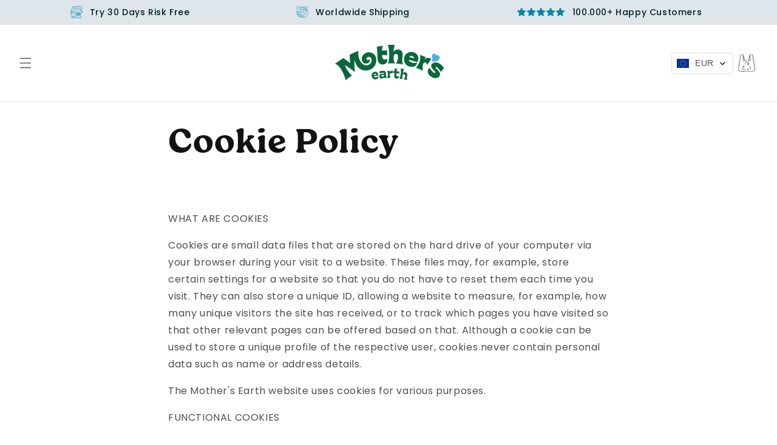

--- FILE ---
content_type: text/html; charset=utf-8
request_url: https://mothersearth.com/pages/cookie-policy
body_size: 151125
content:
<!doctype html>
<html class="no-js" lang="en">
  <head>

    
    
    
    
    
      
      
    
  
    <script async src="//mothersearth.com/cdn/shop/t/72/assets/avada-cookiebar-gcm-integration.js?v=126193589784249790441768635246"></script>
<!-- Start of Shoplift scripts -->
<!-- 2025-12-31T04:32:25.6171059Z -->
<style>.shoplift-hide { opacity: 0 !important; }</style>
<style id="sl-preview-bar-hide">#preview-bar-iframe, #PBarNextFrameWrapper { display: none !important; }</style>
<script type="text/javascript">(function(rootPath, template, themeRole, themeId, isThemePreview){ /* Generated on 2026-01-09T14:07:16.7564857Z */var le=Object.defineProperty;var ce=(E,P,_)=>P in E?le(E,P,{enumerable:!0,configurable:!0,writable:!0,value:_}):E[P]=_;var m=(E,P,_)=>ce(E,typeof P!="symbol"?P+"":P,_);(function(){"use strict";var E=document.createElement("style");E.textContent=`#shoplift-preview-control{position:fixed;max-width:332px;height:56px;background-color:#141414;z-index:9999;bottom:20px;display:flex;border-radius:8px;box-shadow:13px 22px 7px #0000,9px 14px 7px #00000003,5px 8px 6px #0000000d,2px 4px 4px #00000017,1px 1px 2px #0000001a,0 0 #0000001a;align-items:center;margin:0 auto;left:16px;right:16px;opacity:0;transform:translateY(20px);visibility:hidden;transition:opacity .4s ease-in-out,transform .4s ease-in-out,visibility 0s .4s}#shoplift-preview-control.visible{opacity:1;transform:translateY(0);visibility:visible;transition:opacity .4s ease-in-out,transform .4s ease-in-out,visibility 0s 0s}#shoplift-preview-control *{font-family:Inter,sans-serif;color:#fff;box-sizing:border-box;font-size:16px}#shoplift-preview-variant-title{font-weight:400;line-height:140%;font-size:16px;text-align:start;letter-spacing:-.16px;flex-grow:1;text-wrap:nowrap;overflow:hidden;text-overflow:ellipsis}#shoplift-preview-variant-selector{position:relative;display:block;padding:6px 0;height:100%;min-width:0;flex:1 1 auto}#shoplift-preview-variant-menu-trigger{border:none;cursor:pointer;width:100%;background-color:transparent;padding:0 16px;border-left:1px solid #333;border-right:1px solid #333;height:100%;display:flex;align-items:center;justify-content:start;gap:8px}#shoplift-preview-variant-selector .menu-variant-label{width:24px;height:24px;border-radius:50%;padding:6px;display:flex;justify-content:center;align-items:center;font-size:12px;font-style:normal;font-weight:600;line-height:100%;letter-spacing:-.12px;flex-shrink:0}#shoplift-preview-variant-selector .preview-variant-menu{position:absolute;bottom:110%;transform:translate3d(0,20px,0);visibility:hidden;pointer-events:none;opacity:0;cursor:pointer;background-color:#141414;border:1px solid #141414;border-radius:6px;width:100%;max-height:156px;overflow-y:auto;box-shadow:0 8px 16px #0003;z-index:1;transition:opacity .3s ease-in-out,transform .3s ease-in-out,visibility 0s .3s}#shoplift-preview-variant-selector .preview-variant-menu.preview-variant-menu__visible{visibility:visible;pointer-events:auto;opacity:100;transform:translateZ(0);transition:opacity .3s ease-in-out,transform .3s ease-in-out,visibility 0s 0s}@media screen and (max-width: 400px){#shoplift-preview-variant-selector .preview-variant-menu{position:fixed;left:0;right:0;width:auto;bottom:110%}}#shoplift-preview-variant-selector .preview-variant-menu .preview-variant-menu--item{padding:12px 16px;display:flex;overflow:hidden}#shoplift-preview-variant-selector .preview-variant-menu .preview-variant-menu--item .menu-variant-label{margin-right:6px}#shoplift-preview-variant-selector .preview-variant-menu .preview-variant-menu--item span{overflow:hidden;text-overflow:ellipsis;text-wrap:nowrap;white-space:nowrap;color:#f6f6f6;font-size:14px;font-style:normal;font-weight:500}#shoplift-preview-variant-selector .preview-variant-menu .preview-variant-menu--item:hover{background-color:#545454}#shoplift-preview-variant-selector .preview-variant-menu .preview-variant-menu--item:last-of-type{border-bottom-left-radius:6px;border-bottom-right-radius:6px}#shoplift-preview-variant-selector .preview-variant-menu .preview-variant-menu--item:first-of-type{border-top-left-radius:6px;border-top-right-radius:6px}#shoplift-preview-control div:has(#shoplift-exit-preview-button){padding:0 16px}#shoplift-exit-preview-button{padding:6px 8px;font-weight:500;line-height:75%;border-radius:4px;background-color:transparent;border:none;text-decoration:none}#shoplift-exit-preview-button:hover{cursor:pointer;background-color:#333}`,document.head.appendChild(E);var P=" daum[ /]| deusu/| yadirectfetcher|(?:^|[^g])news(?!sapphire)|(?<! (?:channel/|google/))google(?!(app|/google| pixel))|(?<! cu)bots?(?:\\b|_)|(?<!(?: ya| yandex|^job|inapp;) ?)search|(?<!(?:lib))http|(?<![hg]m)score|@[a-z][\\w-]+\\.|\\(\\)|\\.com|\\b\\d{13}\\b|^<|^[\\w \\.\\-\\(?:\\):]+(?:/v?\\d+(?:\\.\\d+)?(?:\\.\\d{1,10})*?)?(?:,|$)|^[^ ]{50,}$|^\\d+\\b|^\\w+/[\\w\\(\\)]*$|^active|^ad muncher|^amaya|^avsdevicesdk/|^biglotron|^bot|^bw/|^clamav[ /]|^client/|^cobweb/|^custom|^ddg[_-]android|^discourse|^dispatch/\\d|^downcast/|^duckduckgo|^facebook|^getright/|^gozilla/|^hobbit|^hotzonu|^hwcdn/|^jeode/|^jetty/|^jigsaw|^microsoft bits|^movabletype|^mozilla/\\d\\.\\d \\(compatible;?\\)$|^mozilla/\\d\\.\\d \\w*$|^navermailapp|^netsurf|^offline|^owler|^postman|^python|^rank|^read|^reed|^rest|^rss|^snapchat|^space bison|^svn|^swcd |^taringa|^thumbor/|^track|^valid|^w3c|^webbandit/|^webcopier|^wget|^whatsapp|^wordpress|^xenu link sleuth|^yahoo|^yandex|^zdm/\\d|^zoom marketplace/|^{{.*}}$|admin|analyzer|archive|ask jeeves/teoma|bit\\.ly/|bluecoat drtr|browsex|burpcollaborator|capture|catch|check|chrome-lighthouse|chromeframe|classifier|clean|cloud|crawl|cypress/|dareboost|datanyze|dejaclick|detect|dmbrowser|download|evc-batch/|feed|firephp|gomezagent|headless|httrack|hubspot marketing grader|hydra|ibisbrowser|images|insight|inspect|iplabel|ips-agent|java(?!;)|library|mail\\.ru/|manager|measure|neustar wpm|node|nutch|offbyone|optimize|pageburst|pagespeed|parser|perl|phantomjs|pingdom|powermarks|preview|proxy|ptst[ /]\\d|reputation|resolver|retriever|rexx;|rigor|rss\\b|scan|scrape|server|sogou|sparkler/|speedcurve|spider|splash|statuscake|synapse|synthetic|tools|torrent|trace|transcoder|url|virtuoso|wappalyzer|watch|webglance|webkit2png|whatcms/|zgrab",_=/bot|spider|crawl|http|lighthouse/i,L;function z(){if(L instanceof RegExp)return L;try{L=new RegExp(P,"i")}catch{L=_}return L}function B(c){return!!c&&z().test(c)}class R{constructor(){m(this,"timestamp");this.timestamp=new Date}}class j extends R{constructor(t,i,s){super();m(this,"type");m(this,"testId");m(this,"hypothesisId");this.type=3,this.testId=t,this.hypothesisId=i,this.timestamp=s}}class G extends R{constructor(t){super();m(this,"type");m(this,"path");this.type=4,this.path=t}}class K extends R{constructor(t){super();m(this,"type");m(this,"cart");this.type=5,this.cart=t}}class D extends Error{constructor(){super();m(this,"isBot");this.isBot=!0}}function J(c,e,t){for(const i of e.selectors){const s=c.querySelectorAll(i.cssSelector);for(let r=0;r<s.length;r++)t(e.testId,e.hypothesisId)}q(c,e,(i,s,r,n,o)=>o(s,r),t)}function O(c,e,t){for(const i of e.selectors)M(c,e.testId,e.hypothesisId,i,t??(()=>{}));q(c,e,M,t??(()=>{}))}function W(c){return c.urlPatterns.reduce((e,t)=>{switch(t.operator){case"contains":return e+`.*${t}.*`;case"endsWith":return e+`.*${t}`;case"startsWith":return e+`${t}.*`}},"")}function q(c,e,t,i){new MutationObserver(()=>{for(const r of e.selectors)t(c,e.testId,e.hypothesisId,r,i)}).observe(c.documentElement,{childList:!0,subtree:!0})}function M(c,e,t,i,s){const r=c.querySelectorAll(i.cssSelector);for(let n=0;n<r.length;n++){let o=r.item(n);if(o instanceof HTMLElement&&o.dataset.shoplift!==""){o.dataset.shoplift="";for(const a of i.actions.sort(se))o=Y(c,i.cssSelector,o,a)}}return r.length>0&&s?(s(e,t),!0):!1}function Y(c,e,t,i){switch(i.type){case"innerHtml":t.innerHTML=i.value;break;case"attribute":Z(t,i.scope,i.value);break;case"css":Q(c,e,i.value);break;case"js":X(c,t,i);break;case"copy":return ee(t);case"remove":te(t);break;case"move":ie(t,parseInt(i.value));break}return t}function Z(c,e,t){c.setAttribute(e,t)}function Q(c,e,t){var s;const i=c.createElement("style");i.innerHTML=`${e} { ${t} }`,(s=c.getElementsByTagName("head")[0])==null||s.appendChild(i)}function X(c,e,t){Function("document","element",`"use strict"; ${t.value}`)(c,e)}function ee(c){const e=c.cloneNode(!0);if(!c.parentNode)throw"Can't copy node outside of DOM";return c.parentNode.insertBefore(e,c.nextSibling),e}function te(c){c.remove()}function ie(c,e){if(e===0)return;const t=Array.prototype.slice.call(c.parentElement.children).indexOf(c),i=Math.min(Math.max(t+e,0),c.parentElement.children.length-1);c.parentElement.children.item(i).insertAdjacentElement(e>0?"afterend":"beforebegin",c)}function se(c,e){return H(c)-H(e)}function H(c){return c.type==="copy"||c.type==="remove"?0:1}var x=(c=>(c[c.Template=0]="Template",c[c.Theme=1]="Theme",c[c.UrlRedirect=2]="UrlRedirect",c[c.Script=3]="Script",c[c.Dom=4]="Dom",c[c.Price=5]="Price",c))(x||{});const re="data:image/svg+xml,%3csvg%20width='12'%20height='12'%20viewBox='0%200%2012%2012'%20fill='none'%20xmlns='http://www.w3.org/2000/svg'%3e%3cpath%20d='M9.96001%207.90004C9.86501%207.90004%209.77001%207.86504%209.69501%207.79004L6.43501%204.53004C6.19501%204.29004%205.80501%204.29004%205.56501%204.53004L2.30501%207.79004C2.16001%207.93504%201.92001%207.93504%201.77501%207.79004C1.63001%207.64504%201.63001%207.40504%201.77501%207.26004L5.03501%204.00004C5.56501%203.47004%206.43001%203.47004%206.96501%204.00004L10.225%207.26004C10.37%207.40504%2010.37%207.64504%2010.225%207.79004C10.15%207.86004%2010.055%207.90004%209.96001%207.90004Z'%20fill='white'/%3e%3c/svg%3e",ne="data:image/svg+xml,%3csvg%20width='14'%20height='24'%20viewBox='0%200%2014%2024'%20fill='none'%20xmlns='http://www.w3.org/2000/svg'%3e%3cpath%20d='M12.3976%2014.5255C12.2833%2013.8788%2012.0498%2013.3024%2011.6952%2012.7961C11.3416%2012.2898%2010.9209%2011.8353%2010.4353%2011.4317C9.94868%2011.0291%209.43546%2010.6488%208.89565%2010.292C8.48487%2010.049%208.09577%209.78565%207.72637%209.50402C7.35697%209.2224%207.08016%208.89503%206.89694%208.51987C6.71273%208.14471%206.67826%207.69533%206.79055%207.1697C6.86345%206.83216%206.97476%206.54647%207.12351%206.31162C7.27324%206.07778%207.47124%205.89986%207.7175%205.77684C7.96377%205.65483%208.21989%205.59383%208.48389%205.59383C8.88087%205.59383%209.17639%205.7016%209.3734%205.91714C9.56943%206.13268%209.68271%206.42345%209.71424%206.78946C9.74576%207.15547%209.72015%207.55401%209.63839%207.98509C9.55663%208.41617%209.43645%208.84724%209.27687%209.27934L13.5127%208.80149C13.9638%207.52656%2014.1017%206.42447%2013.9264%205.49725C13.751%204.56901%2013.2664%203.85122%2012.4724%203.34491C12.239%203.19648%2011.9779%203.07041%2011.6893%202.96569L12.0026%201.50979L9.86397%200L7.3875%201.50979L7.11169%202.78878C6.65166%202.8874%206.21724%203.01957%205.8114%203.19038C4.85292%203.594%204.06684%204.15115%203.45117%204.86385C2.83452%205.57655%202.42571%206.40108%202.22378%207.33847C2.06616%208.06947%202.04942%208.70796%202.17551%209.25087C2.30061%209.7948%202.52028%2010.2828%202.8355%2010.7139C3.14974%2011.145%203.51816%2011.5344%203.93977%2011.881C4.36039%2012.2288%204.782%2012.5521%205.20164%2012.851C5.68334%2013.1702%206.13844%2013.5169%206.56497%2013.8921C6.99052%2014.2672%207.31954%2014.7125%207.55004%2015.228C7.78055%2015.7445%207.81502%2016.3769%207.65347%2017.1262C7.56482%2017.5389%207.43676%2017.8765%207.27028%2018.1388C7.10381%2018.4011%206.89596%2018.5983%206.64772%2018.7295C6.3985%2018.8606%206.12071%2018.9267%205.8114%2018.9267C5.21641%2018.9267%204.79776%2018.6034%204.62833%2018.1632C4.4589%2017.7229%204.47367%2017.2583%204.60075%2016.5639C4.72782%2015.8705%205.05092%2015.1395%205.37107%2014.3699H1.17665C1.17665%2014.3699%200.207341%2016.1115%200.0310135%2017.6762C-0.0655232%2018.5302%200.0635208%2019.2653%200.41519%2019.8844C0.76686%2020.5036%201.33032%2020.9814%202.10655%2021.319C2.39222%2021.443%202.7104%2021.5447%203.05813%2021.623L2.54589%2024H7.17473L7.7047%2021.5386C8.08493%2021.442%208.43857%2021.3231%208.76562%2021.1787C9.73985%2020.7476%2010.52%2020.1427%2011.1071%2019.3649C11.6932%2018.5871%2012.0873%2017.7291%2012.2892%2016.7917C12.4744%2015.9295%2012.5099%2015.1741%2012.3966%2014.5275L12.3976%2014.5255Z'%20fill='white'/%3e%3c/svg%3e";async function oe(c){let e=c.replace(/-/g,"+").replace(/_/g,"/");for(;e.length%4;)e+="=";const t=atob(e),i=Uint8Array.from(t,n=>n.charCodeAt(0)),s=new Blob([i]).stream().pipeThrough(new DecompressionStream("gzip")),r=await new Response(s).text();return JSON.parse(r)}function V(c,e){return typeof e=="string"&&/\d{4}-\d{2}-\d{2}T\d{2}:\d{2}:\d{2}.\d+(?:Z|[+-]\d+)/.test(e)?new Date(e):e}function $(c,e){return e}let N=!1;class ae{constructor(e,t,i,s,r,n,o,a,l,h,g){m(this,"DATA_SL_ATTRIBUTE_P","data-sl-attribute-p");m(this,"DATA_SL_TEST_ID","data-sl-test-id");m(this,"VIEWPORT_TRACK_THRESHOLD",.5);m(this,"temporarySessionKey","Shoplift_Session");m(this,"essentialSessionKey","Shoplift_Essential");m(this,"analyticsSessionKey","Shoplift_Analytics");m(this,"legacySessionKey");m(this,"cssHideClass");m(this,"testConfigs");m(this,"inactiveTestConfigs");m(this,"testsFilteredByAudience");m(this,"sendPageView");m(this,"shopliftDebug");m(this,"gaConfig");m(this,"getCountryTimeout");m(this,"state");m(this,"shopifyAnalyticsId");m(this,"cookie",document.cookie);m(this,"isSyncing",!1);m(this,"isSyncingGA",!1);m(this,"fetch");m(this,"localStorageSet");m(this,"localStorageGet");m(this,"sessionStorageSet",window.sessionStorage.setItem.bind(window.sessionStorage));m(this,"sessionStorageGet",window.sessionStorage.getItem.bind(window.sessionStorage));m(this,"urlParams",new URLSearchParams(window.location.search));m(this,"device");m(this,"logHistory");m(this,"activeViewportObservers",new Map);this.shop=e,this.host=t,this.eventHost=i,this.disableReferrerOverride=a,this.logHistory=[],this.legacySessionKey=`SHOPLIFT_SESSION_${this.shop}`,this.cssHideClass=s?"shoplift-hide":"",this.testConfigs=h.map(u=>({...u,startAt:new Date(u.startAt),statusHistory:u.statusHistory.map(w=>({...w,createdAt:new Date(w.createdAt)}))})),this.inactiveTestConfigs=g,this.sendPageView=!!r,this.shopliftDebug=n===!0,this.gaConfig=o!=={"sendEvents":false,"mode":"gtag"}?o:{sendEvents:!1},this.fetch=window.fetch.bind(window),this.localStorageSet=window.localStorage.setItem.bind(window.localStorage),this.localStorageGet=window.localStorage.getItem.bind(window.localStorage);const v=this.getDeviceType();this.device=v!=="tablet"?v:"mobile",this.state=this.loadState(),this.shopifyAnalyticsId=this.getShopifyAnalyticsId(),this.testsFilteredByAudience=h.filter(u=>u.status=="active"),this.getCountryTimeout=l===1000?1e3:l,this.log("State Loaded",JSON.stringify(this.state))}async init(){var e;try{if(this.log("Shoplift script initializing"),window.Shopify&&window.Shopify.designMode){this.log("Skipping script for design mode");return}if(window.location.href.includes("slScreenshot=true")){this.log("Skipping script for screenshot");return}if(window.location.hostname.endsWith(".edgemesh.com")){this.log("Skipping script for preview");return}if(window.location.href.includes("isShopliftMerchant")){const i=this.urlParams.get("isShopliftMerchant")==="true";this.log("Setting merchant session to %s",i),this.state.temporary.isMerchant=i,this.persistTemporaryState()}if(this.state.temporary.isMerchant){this.log("Setting up preview for merchant"),typeof window.shoplift!="object"&&this.setShopliftStub(),this.state.temporary.previewConfig||this.hidePage(),await this.initPreview(),(e=document.querySelector("#sl-preview-bar-hide"))==null||e.remove();return}if(this.state.temporary.previewConfig=void 0,B(navigator.userAgent))return;if(navigator.userAgent.includes("Chrome/118")){this.log("Random: %o",[Math.random(),Math.random(),Math.random()]);const i=await this.makeRequest({url:`${this.eventHost}/api/v0/events/ip`,method:"get"}).then(s=>s==null?void 0:s.json());this.log(`IP: ${i}`),this.makeRequest({url:`${this.eventHost}/api/v0/logs`,method:"post",data:JSON.stringify(this.debugState(),$)}).catch()}if(this.shopifyAnalyticsId=this.getShopifyAnalyticsId(),this.monitorConsentChange(),this.checkForThemePreview())return;if(!this.disableReferrerOverride&&this.state.temporary.originalReferrer!=null){this.log(`Overriding referrer from '${document.referrer}' to '${this.state.temporary.originalReferrer}'`);const i=this.state.temporary.originalReferrer;delete this.state.temporary.originalReferrer,this.persistTemporaryState(),Object.defineProperty(document,"referrer",{get:()=>i,enumerable:!0,configurable:!0})}if(await this.refreshVisitor(this.shopifyAnalyticsId),await this.handleVisitorTest()){this.log("Redirecting for visitor test");return}this.setShoplift(),this.showPage(),await this.ensureCartAttributesForExistingPriceTests(!1),await this.finalize(),console.log("SHOPLIFT SCRIPT INITIALIZED!")}catch(t){if(t instanceof D)return;throw t}finally{typeof window.shoplift!="object"&&this.setShopliftStub()}}getVariantColor(e){switch(e){case"a":return{text:"#141414",bg:"#E2E2E2"};case"b":return{text:"rgba(255, 255, 255, 1)",bg:"rgba(37, 99, 235, 1)"}}}getDefaultVariantTitle(e){return e.title?e.title:e.type==="price"?e.isControl?"Original prices":"Variant prices":e.isControl?"Original":"Untitled variant "+e.label.toUpperCase()}async initPreview(){const e=this.urlParams.get("previewConfig");if(e){this.state.temporary.previewConfig=void 0,this.log("Setting up the preview"),this.log("Found preview config, writing to temporary state");const t=await oe(e);if(this.state.temporary.previewConfig=t,this.state.temporary.previewConfig.testTypeCategory===x.Price){this.hidePage(!0);const s=this.state.temporary.previewConfig;let r=`${this.host}/api/dom-selectors/${s.storeId}/${s.testId}/${s.isDraft||!1}`;s.shopifyProductId&&(r+=`?productId=${s.shopifyProductId}`);const n=await this.makeJsonRequest({method:"get",url:r}).catch(o=>(this.log("Error getting domSelectors",o),null));s.variants.forEach(o=>{var a;return o.domSelectors=(a=n[o.id])==null?void 0:a.domSelectors})}this.persistTemporaryState();const i=new URL(window.location.toString());i.searchParams.delete("previewConfig"),this.queueRedirect(i)}else if(this.state.temporary.previewConfig){this.showPage();const t=this.state.temporary.previewConfig;t.testTypeCategory===x.Template&&this.handleTemplatePreview(t)&&this.initPreviewControls(t),t.testTypeCategory===x.UrlRedirect&&this.handleUrlPreview(t)&&this.initPreviewControls(t),t.testTypeCategory===x.Script&&this.handleScriptPreview(t)&&this.initPreviewControls(t),t.testTypeCategory===x.Price&&await this.handlePricePreview(t)&&this.initPreviewControls(t)}}initPreviewControls(e){document.addEventListener("DOMContentLoaded",()=>{const t=e.variants.find(w=>w.id===e.currentVariant),i=(t==null?void 0:t.label)||"a",s=e.variants,r=document.createElement("div");r.id="shoplift-preview-control";const n=document.createElement("div"),o=document.createElement("img");o.src=ne,o.height=24,o.width=14,n.style.padding="0 16px",n.style.lineHeight="100%",n.appendChild(o),r.appendChild(n);const a=document.createElement("div");a.id="shoplift-preview-variant-selector";const l=document.createElement("button");l.id="shoplift-preview-variant-menu-trigger";const h=document.createElement("div");h.className="menu-variant-label",h.style.backgroundColor=this.getVariantColor(i).bg,h.style.color=this.getVariantColor(i).text,h.innerText=i.toUpperCase(),l.appendChild(h);const g=document.createElement("span");if(g.id="shoplift-preview-variant-title",g.innerText=t?this.getDefaultVariantTitle(t):"Untitled variant "+i.toUpperCase(),l.appendChild(g),s.length>1){const w=document.createElement("img");w.src=re,w.width=12,w.height=12,w.style.height="12px",w.style.width="12px",l.appendChild(w);const C=document.createElement("div");C.className="preview-variant-menu";for(const T of e.variants.filter(k=>k.id!==e.currentVariant)){const k=document.createElement("div");k.className="preview-variant-menu--item";const I=document.createElement("div");I.className="menu-variant-label",I.style.backgroundColor=this.getVariantColor(T.label).bg,I.style.color=this.getVariantColor(T.label).text,I.style.flexShrink="0",I.innerText=T.label.toUpperCase(),k.appendChild(I);const f=document.createElement("span");f.innerText=this.getDefaultVariantTitle(T),k.appendChild(f),k.addEventListener("click",()=>{this.pickVariant(T.id)}),C.appendChild(k)}a.appendChild(C),l.addEventListener("click",()=>{C.className!=="preview-variant-menu preview-variant-menu__visible"?C.classList.add("preview-variant-menu__visible"):C.classList.remove("preview-variant-menu__visible")}),document.addEventListener("click",T=>{T.target instanceof Element&&!l.contains(T.target)&&C.className==="preview-variant-menu preview-variant-menu__visible"&&C.classList.remove("preview-variant-menu__visible")})}else l.style.pointerEvents="none",h.style.margin="0";a.appendChild(l),r.appendChild(a);const v=document.createElement("div"),u=document.createElement("button");u.id="shoplift-exit-preview-button",u.innerText="Exit",v.appendChild(u),u.addEventListener("click",()=>{this.exitPreview()}),r.appendChild(v),document.body.appendChild(r),requestAnimationFrame(()=>{r.classList.add("visible")})}),this.ensureCartAttributesForExistingPriceTests(!0).catch(t=>{this.log("Error ensuring cart attributes for price test",t)})}pickVariant(e){var t,i,s,r;if(this.state.temporary.previewConfig){const n=this.state.temporary.previewConfig,o=new URL(window.location.toString());if(n.testTypeCategory===x.UrlRedirect){const a=(t=n.variants.find(l=>l.id===n.currentVariant))==null?void 0:t.redirectUrl;if(o.pathname===a){const l=(i=n.variants.find(h=>h.id===e))==null?void 0:i.redirectUrl;l&&(o.pathname=l)}}if(n.testTypeCategory===x.Template){const a=(s=n.variants.find(l=>l.id===n.currentVariant))==null?void 0:s.pathName;if(a&&o.pathname===a){const l=(r=n.variants.find(h=>h.id===e))==null?void 0:r.pathName;l&&l!==a&&(o.pathname=l)}}n.currentVariant=e,this.persistTemporaryState(),this.queueRedirect(o)}}exitPreview(){var t,i,s,r;const e=new URL(window.location.toString());if(((t=this.state.temporary.previewConfig)==null?void 0:t.testTypeCategory)===x.Template&&e.searchParams.delete("view"),((i=this.state.temporary.previewConfig)==null?void 0:i.testTypeCategory)===x.Script&&e.searchParams.delete("slVariant"),((s=this.state.temporary.previewConfig)==null?void 0:s.testTypeCategory)===x.UrlRedirect){const o=this.state.temporary.previewConfig.variants.filter(l=>!l.isControl&&l.redirectUrl!==null).map(l=>l.redirectUrl),a=(r=this.state.temporary.previewConfig.variants.find(l=>l.label==="a"))==null?void 0:r.redirectUrl;o.includes(e.pathname)&&a&&(e.pathname=a)}this.state.temporary.previewConfig=void 0,this.persistTemporaryState(),this.hidePage(),this.queueRedirect(e)}handleTemplatePreview(e){const t=e.currentVariant,i=e.variants.find(a=>a.id===t);if(!i)return!1;const s=e.variants.find(a=>a.isControl);if(!s)return!1;this.log("Setting up template preview for type",s.type);const r=new URL(window.location.toString()),n=r.searchParams.get("view"),o=i.type===s.type;return!o&&!i.isControl&&template.suffix===s.affix&&this.typeFromTemplate()===s.type&&i.pathName!==null?(this.log("Hit control template type, redirecting to the variant url"),this.hidePage(),r.pathname=i.pathName,this.queueRedirect(r),!0):(!i.isControl&&this.typeFromTemplate()==i.type&&template.suffix===s.affix&&o&&n!==(i.affix||"__DEFAULT__")&&(this.log("Template type and affix match control, updating the view param"),r.searchParams.delete("view"),this.log("Setting the new viewParam to",i.affix||"__DEFAULT__"),this.hidePage(),r.searchParams.set("view",i.affix||"__DEFAULT__"),this.queueRedirect(r)),n!==null&&n!==i.affix&&(r.searchParams.delete("view"),this.hidePage(),this.queueRedirect(r)),!0)}handleUrlPreview(e){var n;const t=e.currentVariant,i=e.variants.find(o=>o.id===t),s=(n=e.variants.find(o=>o.isControl))==null?void 0:n.redirectUrl;if(!i)return!1;this.log("Setting up URL redirect preview");const r=new URL(window.location.toString());return r.pathname===s&&!i.isControl&&i.redirectUrl!==null&&(this.log("Url matches control, redirecting"),this.hidePage(),r.pathname=i.redirectUrl,this.queueRedirect(r)),!0}handleScriptPreview(e){const t=e.currentVariant,i=e.variants.find(n=>n.id===t);if(!i)return!1;this.log("Setting up script preview");const s=new URL(window.location.toString());return s.searchParams.get("slVariant")!==i.id&&(this.log("current id doesn't match the variant, redirecting"),s.searchParams.delete("slVariant"),this.log("Setting the new slVariantParam"),this.hidePage(),s.searchParams.set("slVariant",i.id),this.queueRedirect(s)),!0}async handlePricePreview(e){const t=e.currentVariant,i=e.variants.find(s=>s.id===t);return i?(this.log("Setting up price preview"),i.domSelectors&&i.domSelectors.length>0&&(O(document,{testId:e.testId,hypothesisId:i.id,selectors:i.domSelectors}),await this.ensureCartAttributesForExistingPriceTests(!0)),!0):!1}async finalize(){const e=await this.getCartState();e!==null&&this.queueCartUpdate(e),this.pruneStateAndSave(),await this.syncAllEvents()}setShoplift(){this.log("Setting up public API");const t=this.urlParams.get("slVariant")==="true",i=t?null:this.urlParams.get("slVariant");window.shoplift={isHypothesisActive:async s=>{if(this.log("Script checking variant for hypothesis '%s'",s),t)return this.log("Forcing variant for hypothesis '%s'",s),!0;if(i!==null)return this.log("Forcing hypothesis '%s'",i),s===i;const r=this.testConfigs.find(o=>o.hypotheses.some(a=>a.id===s));if(!r)return this.log("No test found for hypothesis '%s'",s),!1;const n=this.state.essential.visitorTests.find(o=>o.testId===r.id);return n?(this.log("Active visitor test found",s),n.hypothesisId===s):(await this.manuallySplitVisitor(r),this.testConfigs.some(o=>o.hypotheses.some(a=>a.id===s&&this.state.essential.visitorTests.some(l=>l.hypothesisId===a.id))))},setAnalyticsConsent:async s=>{await this.onConsentChange(s,!0)},getVisitorData:()=>({visitor:this.state.analytics.visitor,visitorTests:this.state.essential.visitorTests.filter(s=>!s.isInvalid).map(s=>{const{shouldSendToGa:r,...n}=s;return n})})}}setShopliftStub(){this.log("Setting up stubbed public API");const t=this.urlParams.get("slVariant")==="true",i=t?null:this.urlParams.get("slVariant");window.shoplift={isHypothesisActive:s=>Promise.resolve(t||s===i),setAnalyticsConsent:()=>Promise.resolve(),getVisitorData:()=>({visitor:null,visitorTests:[]})}}async manuallySplitVisitor(e){this.log("Starting manual split for test '%s'",e.id),await this.handleVisitorTest([e]),this.saveState(),this.syncAllEvents()}async handleVisitorTest(e){await this.filterTestsByAudience(this.testConfigs,this.state.analytics.visitor??this.buildBaseVisitor(),this.state.essential.visitorTests);let t=e?e.filter(i=>this.testsFilteredByAudience.some(s=>s.id===i.id)):[...this.testsForUrl(this.testsFilteredByAudience),...this.domTestsForUrl(this.testsFilteredByAudience)];t=t.filter(i=>i.hypotheses.some(n=>n.type==="price")?(i.bayesianRevision??4)<5:!0);try{if(t.length===0)return this.log("No tests found"),!1;this.log("Checking for existing visitor test on page");const i=this.getCurrentVisitorHypothesis(t);if(i){this.log("Found current visitor test");const o=this.considerRedirect(i);return o&&(this.log("Redirecting for current visitor test"),this.redirect(i)),o}this.log("No active test relation for test page");const s=this.testsForUrl(this.inactiveTestConfigs.filter(o=>this.testIsPaused(o)&&o.hypotheses.some(a=>this.state.essential.visitorTests.some(l=>l.hypothesisId===a.id)))).map(o=>o.id);if(s.length>0)return this.log("Visitor has paused tests for test page, skipping test assignment: %o",s),!1;if(this.hasThemeAndOtherTestTypes(this.testsFilteredByAudience)){this.log("Store has both theme and non-theme tests");const o=this.visitorActiveTestType();this.log("Current visitor test type is '%s'",o);let a;switch(o){case"templateOrUrlRedirect":this.log("Filtering to non-theme tests"),a=h=>h!=="theme";break;case"theme":this.log("Filtering to theme tests"),a=h=>h==="theme";break;case null:a=Math.random()>.5?(this.log("Filtering to theme tests"),h=>h==="theme"):(this.log("Filtering to non-theme tests"),h=>h!=="theme");break}const l=t.filter(h=>h.hypotheses.every(g=>!g.isControl||!a(g.type)));this.log(`Blocking visitor from being assigned to filtered test IDs: ["${l.map(h=>h.id).join('", "')}"]`),this.state.essential.visitorTests.push(...l.map(h=>({createdAt:new Date,testId:h.id,hypothesisId:null,isThemeTest:h.hypotheses.some(g=>g.type==="theme"),shouldSendToGa:!1,isSaved:!0,isInvalid:!0,themeId:void 0}))),t=t.filter(h=>h.hypotheses.some(g=>g.isControl&&a(g.type)))}if(t.length===0)return this.log("No tests found"),!1;const r=t[Math.floor(Math.random()*t.length)],n=this.pickHypothesis(r);if(n){this.log("Adding local visitor to test '%s', hypothesis '%s'",r.id,n.id),this.queueAddVisitorToTest(r.id,n);const o=this.considerRedirect(n);return o&&(this.log("Redirecting for new test"),this.redirect(n)),o}return this.log("No hypothesis found"),!1}finally{this.includeInDomTests(),this.saveState()}}includeInDomTests(){const e=this.getDomTestsForCurrentUrl(),t=this.getVisitorDomHypothesis(e);for(const i of e){this.log("Evaluating dom test '%s'",i.id);const r=t.find(l=>i.hypotheses.some(h=>l.id===h.id))??this.pickHypothesis(i);if(!r){this.log("Failed to pick hypothesis for test");continue}const n=i.bayesianRevision??4,o=r.type==="price",a=n>=5;if(o&&a){this.log(`Price test with viewport tracking (v${n}): ${i.id}`);const l=i.hypotheses.flatMap(u=>{var w;return((w=u.domSelectors)==null?void 0:w.map(C=>({...C,testId:i.id})))??[]});if(l.length===0)continue;const h=r.isControl?"control":"variant",g=r.domSelectors??[],v=l;this.log(`Setting up viewport tracking for ${h} (test: ${i.id})`),this.log(`Selectors to apply: ${g.length}`),this.log(`Selectors to track: ${v.length}`),this.applyChangesWithViewport(document,{testId:i.id,hypothesisId:r.id,selectors:g,selectorsForViewportTracking:v},u=>{this.queueAddVisitorToTest(u,r),this.saveState(),this.queuePageView(window.location.pathname),this.syncAllEvents()},{threshold:this.VIEWPORT_TRACK_THRESHOLD});continue}if(o&&!a){if(this.log(`Price test without viewport tracking (v${n}): ${i.id}`),!r.domSelectors||r.domSelectors.length===0)continue;O(document,{testId:i.id,hypothesisId:r.id,selectors:r.domSelectors},l=>{this.queueAddVisitorToTest(l,r),this.saveState(),this.queuePageView(window.location.pathname),this.syncAllEvents()});continue}if(!r.domSelectors||r.domSelectors.length===0){this.log("No selectors found, skipping hypothesis");continue}O(document,{testId:i.id,hypothesisId:r.id,selectors:r.domSelectors},l=>{this.queueAddVisitorToTest(l,r),this.saveState(),this.queuePageView(window.location.pathname),this.syncAllEvents()})}}considerRedirect(e){if(this.log("Considering redirect for hypothesis '%s'",e.id),e.isControl)return this.log("Skipping redirect for control"),!1;if(e.type==="basicScript"||e.type==="manualScript")return this.log("Skipping redirect for script test"),!1;const t=this.state.essential.visitorTests.find(n=>n.hypothesisId===e.id),i=new URL(window.location.toString()),r=new URLSearchParams(window.location.search).get("view");if(e.type==="theme"){if(!(e.themeId===themeId)){if(this.log("Theme id '%s' is not hypothesis theme ID '%s'",e.themeId,themeId),t&&t.themeId!==e.themeId&&(t.themeId===themeId||!this.isThemePreview()))this.log("On old theme, redirecting and updating local visitor"),t.themeId=e.themeId;else if(this.isThemePreview())return this.log("On non-test theme, skipping redirect"),!1;return this.log("Hiding page to redirect for theme test"),this.hidePage(),!0}return!1}else if(e.type!=="dom"&&e.type!=="price"&&e.affix!==template.suffix&&e.affix!==r||e.redirectPath&&!i.pathname.endsWith(e.redirectPath))return this.log("Hiding page to redirect for template test"),this.hidePage(),!0;return this.log("Not redirecting"),!1}redirect(e){if(this.log("Redirecting to hypothesis '%s'",e.id),e.isControl)return;const t=new URL(window.location.toString());if(t.searchParams.delete("view"),e.redirectPath){const i=RegExp("^(/w{2}-w{2})/").exec(t.pathname);if(i&&i.length>1){const s=i[1];t.pathname=`${s}${e.redirectPath}`}else t.pathname=e.redirectPath}else e.type==="theme"?(t.searchParams.set("_ab","0"),t.searchParams.set("_fd","0"),t.searchParams.set("_sc","1"),t.searchParams.set("preview_theme_id",e.themeId.toString())):e.type!=="urlRedirect"&&t.searchParams.set("view",e.affix);this.queueRedirect(t)}async refreshVisitor(e){if(e===null||!this.state.essential.isFirstLoad||!this.testConfigs.some(i=>i.visitorOption!=="all"))return;this.log("Refreshing visitor"),this.hidePage();const t=await this.getVisitor(e);t&&t.id&&this.updateLocalVisitor(t)}buildBaseVisitor(){return{shopifyAnalyticsId:this.shopifyAnalyticsId,device:this.device,country:null,...this.state.essential.initialState}}getInitialState(){const e=this.getUTMValue("utm_source")??"",t=this.getUTMValue("utm_medium")??"",i=this.getUTMValue("utm_campaign")??"",s=this.getUTMValue("utm_content")??"",r=window.document.referrer,n=this.device;return{createdAt:new Date,utmSource:e,utmMedium:t,utmCampaign:i,utmContent:s,referrer:r,device:n}}checkForThemePreview(){var e,t;return this.log("Checking for theme preview"),window.location.hostname.endsWith(".shopifypreview.com")?(this.log("on shopify preview domain"),this.clearThemeBar(!0,!1,this.state),(e=document.querySelector("#sl-preview-bar-hide"))==null||e.remove(),!1):this.isThemePreview()?this.state.essential.visitorTests.some(i=>i.isThemeTest&&i.hypothesisId!=null&&this.getHypothesis(i.hypothesisId)&&i.themeId===themeId)?(this.log("On active theme test, removing theme bar"),this.clearThemeBar(!1,!0,this.state),!1):this.state.essential.visitorTests.some(i=>i.isThemeTest&&i.hypothesisId!=null&&!this.getHypothesis(i.hypothesisId)&&i.themeId===themeId)?(this.log("Visitor is on an inactive theme test, redirecting to main theme"),this.redirectToMainTheme(),!0):this.state.essential.isFirstLoad?(this.log("No visitor found on theme preview, redirecting to main theme"),this.redirectToMainTheme(),!0):this.inactiveTestConfigs.some(i=>i.hypotheses.some(s=>s.themeId===themeId))?(this.log("Current theme is an inactive theme test, redirecting to main theme"),this.redirectToMainTheme(),!0):this.testConfigs.some(i=>i.hypotheses.some(s=>s.themeId===themeId))?(this.log("Falling back to clearing theme bar"),this.clearThemeBar(!1,!0,this.state),!1):(this.log("No tests on current theme, skipping script"),this.clearThemeBar(!0,!1,this.state),(t=document.querySelector("#sl-preview-bar-hide"))==null||t.remove(),!0):(this.log("Not on theme preview"),this.clearThemeBar(!0,!1,this.state),!1)}redirectToMainTheme(){this.hidePage();const e=new URL(window.location.toString());e.searchParams.set("preview_theme_id",""),this.queueRedirect(e)}testsForUrl(e){const t=new URL(window.location.href),i=this.typeFromTemplate();return e.filter(s=>s.hypotheses.some(r=>r.type!=="dom"&&r.type!=="price"&&(r.isControl&&r.type===i&&r.affix===template.suffix||r.type==="theme"||r.isControl&&r.type==="urlRedirect"&&r.redirectPath&&t.pathname.endsWith(r.redirectPath)||r.type==="basicScript"))&&(s.ignoreTestViewParameterEnforcement||!t.searchParams.has("view")||s.hypotheses.map(r=>r.affix).includes(t.searchParams.get("view")??"")))}domTestsForUrl(e){const t=new URL(window.location.href);return e.filter(i=>i.hypotheses.some(s=>(s.type==="dom"||s.type==="price")&&s.domSelectors&&s.domSelectors.some(r=>new RegExp(W(r)).test(t.toString()))))}async filterTestsByAudience(e,t,i){const s=[];let r=t.country;!r&&e.some(n=>n.requiresCountry&&!i.some(o=>o.testId===n.id))&&(this.log("Hiding page to check geoip"),this.hidePage(),r=await this.makeJsonRequest({method:"get",url:`${this.eventHost}/api/v0/visitors/get-country`,signal:AbortSignal.timeout(this.getCountryTimeout)}).catch(n=>(this.log("Error getting country",n),null)));for(const n of e){if(this.log("Checking audience for test '%s'",n.id),this.state.essential.visitorTests.some(l=>l.testId===n.id&&l.hypothesisId==null)){console.log(`Skipping blocked test '${n.id}'`);continue}const o=this.visitorCreatedDuringTestActive(n.statusHistory);(i.some(l=>l.testId===n.id&&(n.device==="all"||n.device===t.device&&n.device===this.device))||this.isTargetAudience(n,t,o,r))&&(this.log("Visitor is in audience for test '%s'",n.id),s.push(n))}this.testsFilteredByAudience=s}isTargetAudience(e,t,i,s){const r=this.getChannel(t);return(e.device==="all"||e.device===t.device&&e.device===this.device)&&(e.visitorOption==="all"||e.visitorOption==="new"&&i||e.visitorOption==="returning"&&!i)&&(e.targetAudiences.length===0||e.targetAudiences.reduce((n,o)=>n||o.reduce((a,l)=>a&&l(t,i,r,s),!0),!1))}visitorCreatedDuringTestActive(e){let t="";for(const i of e){if(this.state.analytics.visitor!==null&&this.state.analytics.visitor.createdAt<i.createdAt||this.state.essential.initialState.createdAt<i.createdAt)break;t=i.status}return t==="active"}getDomTestsForCurrentUrl(){return this.domTestsForUrl(this.testsFilteredByAudience)}getCurrentVisitorHypothesis(e){return e.flatMap(t=>t.hypotheses).find(t=>t.type!=="dom"&&t.type!=="price"&&this.state.essential.visitorTests.some(i=>i.hypothesisId===t.id))}getVisitorDomHypothesis(e){return e.flatMap(t=>t.hypotheses).filter(t=>(t.type==="dom"||t.type==="price")&&this.state.essential.visitorTests.some(i=>i.hypothesisId===t.id))}getHypothesis(e){return this.testConfigs.filter(t=>t.hypotheses.some(i=>i.id===e)).map(t=>t.hypotheses.find(i=>i.id===e))[0]}hasThemeTest(e){return e.some(t=>t.hypotheses.some(i=>i.type==="theme"))}hasTestThatIsNotThemeTest(e){return e.some(t=>t.hypotheses.some(i=>i.type!=="theme"&&i.type!=="dom"&&i.type!=="price"))}hasThemeAndOtherTestTypes(e){return this.hasThemeTest(e)&&this.hasTestThatIsNotThemeTest(e)}testIsPaused(e){return e.status==="paused"||e.status==="incompatible"||e.status==="suspended"}visitorActiveTestType(){const e=this.state.essential.visitorTests.filter(t=>this.testConfigs.some(i=>i.hypotheses.some(s=>s.id==t.hypothesisId)));return e.length===0?null:e.some(t=>t.isThemeTest)?"theme":"templateOrUrlRedirect"}pickHypothesis(e){let t=Math.random();const i=e.hypotheses.reduce((r,n)=>r+n.visitorCount,0);return e.hypotheses.sort((r,n)=>r.isControl?n.isControl?0:-1:n.isControl?1:0).reduce((r,n)=>{if(r!==null)return r;const a=e.hypotheses.reduce((l,h)=>l&&h.visitorCount>20,!0)?n.visitorCount/i-n.trafficPercentage:0;return t<=n.trafficPercentage-a?n:(t-=n.trafficPercentage,null)},null)}typeFromTemplate(){switch(template.type){case"collection-list":return"collectionList";case"page":return"landing";case"article":case"blog":case"cart":case"collection":case"index":case"product":case"search":return template.type;default:return null}}queueRedirect(e){this.saveState(),this.disableReferrerOverride||(this.log(`Saving temporary referrer override '${document.referrer}'`),this.state.temporary.originalReferrer=document.referrer,this.persistTemporaryState()),window.setTimeout(()=>window.location.assign(e),0),window.setTimeout(()=>void this.syncAllEvents(),2e3)}async syncAllEvents(){const e=async()=>{if(this.isSyncing){window.setTimeout(()=>void(async()=>await e())(),500);return}try{this.isSyncing=!0,this.syncGAEvents(),await this.syncEvents()}finally{this.isSyncing=!1}};await e()}async syncEvents(){var i,s;if(!this.state.essential.consentApproved||!this.shopifyAnalyticsId||this.state.analytics.queue.length===0)return;const e=this.state.analytics.queue.length,t=this.state.analytics.queue.splice(0,e);this.log("Syncing %s events",e);try{const r={shop:this.shop,visitorDetails:{shopifyAnalyticsId:this.shopifyAnalyticsId,device:((i=this.state.analytics.visitor)==null?void 0:i.device)??this.device,country:((s=this.state.analytics.visitor)==null?void 0:s.country)??null,...this.state.essential.initialState},events:this.state.essential.visitorTests.filter(o=>!o.isInvalid&&!o.isSaved&&o.hypothesisId!=null).map(o=>new j(o.testId,o.hypothesisId,o.createdAt)).concat(t)};await this.sendEvents(r);const n=await this.getVisitor(this.shopifyAnalyticsId);n!==null&&this.updateLocalVisitor(n);for(const o of this.state.essential.visitorTests.filter(a=>!a.isInvalid&&!a.isSaved))o.isSaved=!0}catch{this.state.analytics.queue.splice(0,0,...t)}finally{this.saveState()}}syncGAEvents(){if(!this.gaConfig.sendEvents){if(N)return;N=!0,this.log("UseGtag is false — skipping GA Events");return}if(this.isSyncingGA){this.log("Already syncing GA - skipping GA events");return}const e=this.state.essential.visitorTests.filter(t=>t.shouldSendToGa);e.length!==0&&(this.isSyncingGA=!0,this.log("Syncing %s GA Events",e.length),Promise.allSettled(e.map(t=>this.sendGAEvent(t))).then(()=>this.log("All gtag events sent")).finally(()=>this.isSyncingGA=!1))}sendGAEvent(e){return new Promise(t=>{this.log("Sending GA Event for test %s, hypothesis %s",e.testId,e.hypothesisId);const i=()=>{this.log("GA acknowledged event for hypothesis %s",e.hypothesisId),e.shouldSendToGa=!1,this.persistEssentialState(),t()},s={exp_variant_string:`SL-${e.testId}-${e.hypothesisId}`};this.shopliftDebug&&Object.assign(s,{debug_mode:!0});function r(n,o,a){window.dataLayer=window.dataLayer||[],window.dataLayer.push(arguments)}this.gaConfig.mode==="gtag"?r("event","experience_impression",{...s,event_callback:i}):(window.dataLayer=window.dataLayer||[],window.dataLayer.push({event:"experience_impression",...s,eventCallback:i}))})}updateLocalVisitor(e){var i;let t;({visitorTests:t,...this.state.analytics.visitor}=e);for(const s of this.state.essential.visitorTests.filter(r=>!t.some(n=>n.testId===r.testId)))s.isSaved=!0,s.isInvalid=!0;for(const s of t){const r=this.state.essential.visitorTests.findIndex(o=>o.testId===s.testId);r!==-1?(s.isInvalid=!1,s.shouldSendToGa=((i=this.state.essential.visitorTests.at(r))==null?void 0:i.shouldSendToGa)??!1,this.state.essential.visitorTests.splice(r,1,s)):this.state.essential.visitorTests.push(s)}this.state.analytics.visitor.storedAt=new Date}async getVisitor(e){try{return await this.makeJsonRequest({method:"get",url:`${this.eventHost}/api/v0/visitors/by-key/${this.shop}/${e}`})}catch{return null}}async sendEvents(e){await this.makeRequest({method:"post",url:`${this.eventHost}/api/v0/events`,data:JSON.stringify(e)})}getUTMValue(e){const i=decodeURIComponent(window.location.search.substring(1)).split("&");for(let s=0;s<i.length;s++){const r=i[s].split("=");if(r[0]===e)return r[1]||null}return null}hidePage(e){this.log("Hiding page"),this.cssHideClass&&!window.document.documentElement.classList.contains(this.cssHideClass)&&(window.document.documentElement.classList.add(this.cssHideClass),e||setTimeout(this.removeAsyncHide(this.cssHideClass),2e3))}showPage(){this.cssHideClass&&this.removeAsyncHide(this.cssHideClass)()}getDeviceType(){function e(){let i=!1;return function(s){(/(android|bb\d+|meego).+mobile|avantgo|bada\/|blackberry|blazer|compal|elaine|fennec|hiptop|iemobile|ip(hone|od)|iris|kindle|lge |maemo|midp|mmp|mobile.+firefox|netfront|opera m(ob|in)i|palm( os)?|phone|p(ixi|re)\/|plucker|pocket|psp|series(4|6)0|symbian|treo|up\.(browser|link)|vodafone|wap|windows ce|xda|xiino/i.test(s)||/1207|6310|6590|3gso|4thp|50[1-6]i|770s|802s|a wa|abac|ac(er|oo|s\-)|ai(ko|rn)|al(av|ca|co)|amoi|an(ex|ny|yw)|aptu|ar(ch|go)|as(te|us)|attw|au(di|\-m|r |s )|avan|be(ck|ll|nq)|bi(lb|rd)|bl(ac|az)|br(e|v)w|bumb|bw\-(n|u)|c55\/|capi|ccwa|cdm\-|cell|chtm|cldc|cmd\-|co(mp|nd)|craw|da(it|ll|ng)|dbte|dc\-s|devi|dica|dmob|do(c|p)o|ds(12|\-d)|el(49|ai)|em(l2|ul)|er(ic|k0)|esl8|ez([4-7]0|os|wa|ze)|fetc|fly(\-|_)|g1 u|g560|gene|gf\-5|g\-mo|go(\.w|od)|gr(ad|un)|haie|hcit|hd\-(m|p|t)|hei\-|hi(pt|ta)|hp( i|ip)|hs\-c|ht(c(\-| |_|a|g|p|s|t)|tp)|hu(aw|tc)|i\-(20|go|ma)|i230|iac( |\-|\/)|ibro|idea|ig01|ikom|im1k|inno|ipaq|iris|ja(t|v)a|jbro|jemu|jigs|kddi|keji|kgt( |\/)|klon|kpt |kwc\-|kyo(c|k)|le(no|xi)|lg( g|\/(k|l|u)|50|54|\-[a-w])|libw|lynx|m1\-w|m3ga|m50\/|ma(te|ui|xo)|mc(01|21|ca)|m\-cr|me(rc|ri)|mi(o8|oa|ts)|mmef|mo(01|02|bi|de|do|t(\-| |o|v)|zz)|mt(50|p1|v )|mwbp|mywa|n10[0-2]|n20[2-3]|n30(0|2)|n50(0|2|5)|n7(0(0|1)|10)|ne((c|m)\-|on|tf|wf|wg|wt)|nok(6|i)|nzph|o2im|op(ti|wv)|oran|owg1|p800|pan(a|d|t)|pdxg|pg(13|\-([1-8]|c))|phil|pire|pl(ay|uc)|pn\-2|po(ck|rt|se)|prox|psio|pt\-g|qa\-a|qc(07|12|21|32|60|\-[2-7]|i\-)|qtek|r380|r600|raks|rim9|ro(ve|zo)|s55\/|sa(ge|ma|mm|ms|ny|va)|sc(01|h\-|oo|p\-)|sdk\/|se(c(\-|0|1)|47|mc|nd|ri)|sgh\-|shar|sie(\-|m)|sk\-0|sl(45|id)|sm(al|ar|b3|it|t5)|so(ft|ny)|sp(01|h\-|v\-|v )|sy(01|mb)|t2(18|50)|t6(00|10|18)|ta(gt|lk)|tcl\-|tdg\-|tel(i|m)|tim\-|t\-mo|to(pl|sh)|ts(70|m\-|m3|m5)|tx\-9|up(\.b|g1|si)|utst|v400|v750|veri|vi(rg|te)|vk(40|5[0-3]|\-v)|vm40|voda|vulc|vx(52|53|60|61|70|80|81|83|85|98)|w3c(\-| )|webc|whit|wi(g |nc|nw)|wmlb|wonu|x700|yas\-|your|zeto|zte\-/i.test(s.substr(0,4)))&&(i=!0)}(navigator.userAgent||navigator.vendor),i}function t(){let i=!1;return function(s){(/android|ipad|playbook|silk/i.test(s)||/1207|6310|6590|3gso|4thp|50[1-6]i|770s|802s|a wa|abac|ac(er|oo|s\-)|ai(ko|rn)|al(av|ca|co)|amoi|an(ex|ny|yw)|aptu|ar(ch|go)|as(te|us)|attw|au(di|\-m|r |s )|avan|be(ck|ll|nq)|bi(lb|rd)|bl(ac|az)|br(e|v)w|bumb|bw\-(n|u)|c55\/|capi|ccwa|cdm\-|cell|chtm|cldc|cmd\-|co(mp|nd)|craw|da(it|ll|ng)|dbte|dc\-s|devi|dica|dmob|do(c|p)o|ds(12|\-d)|el(49|ai)|em(l2|ul)|er(ic|k0)|esl8|ez([4-7]0|os|wa|ze)|fetc|fly(\-|_)|g1 u|g560|gene|gf\-5|g\-mo|go(\.w|od)|gr(ad|un)|haie|hcit|hd\-(m|p|t)|hei\-|hi(pt|ta)|hp( i|ip)|hs\-c|ht(c(\-| |_|a|g|p|s|t)|tp)|hu(aw|tc)|i\-(20|go|ma)|i230|iac( |\-|\/)|ibro|idea|ig01|ikom|im1k|inno|ipaq|iris|ja(t|v)a|jbro|jemu|jigs|kddi|keji|kgt( |\/)|klon|kpt |kwc\-|kyo(c|k)|le(no|xi)|lg( g|\/(k|l|u)|50|54|\-[a-w])|libw|lynx|m1\-w|m3ga|m50\/|ma(te|ui|xo)|mc(01|21|ca)|m\-cr|me(rc|ri)|mi(o8|oa|ts)|mmef|mo(01|02|bi|de|do|t(\-| |o|v)|zz)|mt(50|p1|v )|mwbp|mywa|n10[0-2]|n20[2-3]|n30(0|2)|n50(0|2|5)|n7(0(0|1)|10)|ne((c|m)\-|on|tf|wf|wg|wt)|nok(6|i)|nzph|o2im|op(ti|wv)|oran|owg1|p800|pan(a|d|t)|pdxg|pg(13|\-([1-8]|c))|phil|pire|pl(ay|uc)|pn\-2|po(ck|rt|se)|prox|psio|pt\-g|qa\-a|qc(07|12|21|32|60|\-[2-7]|i\-)|qtek|r380|r600|raks|rim9|ro(ve|zo)|s55\/|sa(ge|ma|mm|ms|ny|va)|sc(01|h\-|oo|p\-)|sdk\/|se(c(\-|0|1)|47|mc|nd|ri)|sgh\-|shar|sie(\-|m)|sk\-0|sl(45|id)|sm(al|ar|b3|it|t5)|so(ft|ny)|sp(01|h\-|v\-|v )|sy(01|mb)|t2(18|50)|t6(00|10|18)|ta(gt|lk)|tcl\-|tdg\-|tel(i|m)|tim\-|t\-mo|to(pl|sh)|ts(70|m\-|m3|m5)|tx\-9|up(\.b|g1|si)|utst|v400|v750|veri|vi(rg|te)|vk(40|5[0-3]|\-v)|vm40|voda|vulc|vx(52|53|60|61|70|80|81|83|85|98)|w3c(\-| )|webc|whit|wi(g |nc|nw)|wmlb|wonu|x700|yas\-|your|zeto|zte\-/i.test(s.substr(0,4)))&&(i=!0)}(navigator.userAgent||navigator.vendor),i}return e()?"mobile":t()?"tablet":"desktop"}removeAsyncHide(e){return()=>{e&&window.document.documentElement.classList.remove(e)}}async getCartState(){try{let e=await this.makeJsonRequest({method:"get",url:`${window.location.origin}/cart.js`});return e===null||(e.note===null&&(e=await this.makeJsonRequest({method:"post",url:`${window.location.origin}/cart/update.js`,data:JSON.stringify({note:""})})),e==null)?null:{token:e.token,total_price:e.total_price,total_discount:e.total_discount,currency:e.currency,items_subtotal_price:e.items_subtotal_price,items:e.items.map(t=>({quantity:t.quantity,variant_id:t.variant_id,key:t.key,price:t.price,final_line_price:t.final_line_price,sku:t.sku,product_id:t.product_id}))}}catch(e){return this.log("Error sending cart info",e),null}}async ensureCartAttributesForExistingPriceTests(e){var t;try{if(this.log("Checking visitor assignments for active price tests"),e&&this.state.temporary.previewConfig){const i=this.state.temporary.previewConfig;this.log("Using preview config for merchant:",i.testId);let s="variant";if(i.variants&&i.variants.length>0){const r=i.variants.find(n=>n.id===i.currentVariant);r&&r.isControl&&(s="control")}this.log("Merchant preview - updating hidden inputs:",i.testId,s),this.updatePriceTestHiddenInputs(i.testId,s,!0);return}for(const i of this.state.essential.visitorTests){const s=this.testConfigs.find(n=>n.id===i.testId);if(!s){this.log("Test config not found:",i.testId);continue}const r=s.hypotheses.find(n=>n.id===i.hypothesisId);if(!r||r.type!=="price"){this.log("Skipping non-price hypothesis:",i.hypothesisId);continue}this.log("Found potential price test, validating with server:",i.testId);try{const n=await this.makeJsonRequest({method:"get",url:`${this.eventHost}/api/v0/visitors/price-test/${i.testId}/${(t=this.state.analytics.visitor)==null?void 0:t.id}`});if(!n){this.log("Failed to validate price test with server:",i.testId);continue}if(!n.isActive||!n.isPriceTest||!n.visitorAssigned){this.log("Price test validation failed - Active:",n.isActive,"PriceTest:",n.isPriceTest,"Assigned:",n.visitorAssigned);continue}this.log("Price test validated successfully, updating hidden inputs:",i.testId,n.assignment),this.updatePriceTestHiddenInputs(i.testId,n.assignment,e)}catch(n){this.log("Error validating price test with server:",i.testId,n);const o=r.isControl?"control":"variant";this.updatePriceTestHiddenInputs(i.testId,o,e)}}}catch(i){this.log("Error ensuring cart attributes for existing price tests:",i)}}updatePriceTestHiddenInputs(e,t,i){try{this.cleanupPriceTestObservers();const s=`${e}:${t}:${i?"t":"f"}`,r=f=>{const p=f.getAttribute("data-sl-pid");if(!p)return!0;if(i&&this.state.temporary.previewConfig){const d=this.state.temporary.previewConfig,y=t==="control"?"a":"b",S=d.variants.find(A=>A.label===y);if(!S)return!1;for(const A of S.domSelectors||[]){const U=A.cssSelector.match(/data-sl-attribute-(?:p|cap)="(\d+)"/);if(U){const F=U[1];if(this.log(`Extracted ID from selector: ${F}, comparing to: ${p}`),F===p)return this.log("Product ID match found in preview config:",p,"variant:",S.label),!0}else this.log(`Could not extract ID from selector: ${A.cssSelector}`)}return this.log("No product ID match in preview config for:",p,"variant:",y),!1}const b=this.testConfigs.find(d=>d.id===e);if(!b)return this.log("Test config not found for testId:",e),!1;for(const d of b.hypotheses||[])for(const y of d.domSelectors||[]){const S=y.cssSelector.match(/data-sl-attribute-(?:p|cap)="(\d+)"/);if(S&&S[1]===p)return this.log("Product ID match found:",p,"for test:",e),!0}return this.log("No product ID match for:",p,"in test:",e),!1},n=new Set;let o=!1,a=null;const l=(f,p)=>{if(document.querySelectorAll("[data-sl-attribute-p]").forEach(d=>{if(d instanceof Element&&d.nodeType===Node.ELEMENT_NODE&&d.isConnected&&document.contains(d))try{f.observe(d,{childList:!0,subtree:!0,characterData:!0,characterDataOldValue:!0,attributes:!1})}catch(y){this.log(`Failed to observe element (${p}):`,y)}}),document.body&&document.body.isConnected)try{f.observe(document.body,{childList:!0,subtree:!0,characterData:!0,characterDataOldValue:!0,attributes:!1})}catch(d){this.log(`Failed to observe document.body (${p}):`,d)}},h=(f,p,b,d)=>{const y=f.filter(S=>{const A=S.cssSelector.match(/data-sl-attribute-(?:p|cap)="(\d+)"/);return A&&A[1]===d});this.log(`Applying ${b} DOM selectors, total: ${f.length}, filtered: ${y.length}`),y.length>0&&O(document,{testId:e,hypothesisId:p,selectors:y})},g=(f,p)=>{this.log(`Applying DOM selector changes for product ID: ${f}`),p.disconnect(),o=!0;try{if(i&&this.state.temporary.previewConfig){const b=t==="control"?"a":"b",d=this.state.temporary.previewConfig.variants.find(y=>y.label===b);if(!(d!=null&&d.domSelectors)){this.log(`No DOM selectors found for preview variant: ${b}`);return}h(d.domSelectors,d.id,"preview config",f)}else{const b=this.testConfigs.find(y=>y.id===e);if(!b){this.log(`No test config found for testId: ${e}`);return}const d=b.hypotheses.find(y=>t==="control"?y.isControl:!y.isControl);if(!(d!=null&&d.domSelectors)){this.log(`No DOM selectors found for assignment: ${t}`);return}h(d.domSelectors,d.id,"live config",f)}}finally{a!==null&&clearTimeout(a),a=window.setTimeout(()=>{o=!1,a=null,l(p,"reconnection"),this.log("Re-established innerHTML observer after DOM changes")},50)}},v=new MutationObserver(f=>{if(!o)for(const p of f){if(p.type!=="childList"&&p.type!=="characterData")continue;let b=p.target;p.type==="characterData"&&(b=p.target.parentElement||p.target.parentNode);let d=b,y=d.getAttribute("data-sl-attribute-p");for(;!y&&d.parentElement;)d=d.parentElement,y=d.getAttribute("data-sl-attribute-p");if(!y)continue;const S=d.innerHTML||d.textContent||"";let A="";p.type==="characterData"&&p.oldValue!==null&&(A=p.oldValue),this.log(`innerHTML changed on element with data-sl-attribute-p="${y}"`),A&&this.log(`Previous content: "${A}"`),this.log(`Current content: "${S}"`),g(y,v)}});l(v,"initial setup"),n.add(v);const u=new MutationObserver(f=>{f.forEach(p=>{p.addedNodes.forEach(b=>{if(b.nodeType===Node.ELEMENT_NODE){const d=b;C(d);const y=d.matches('input[name="properties[_slpt]"]')?[d]:d.querySelectorAll('input[name="properties[_slpt]"]');y.length>0&&this.log(`MutationObserver found ${y.length} new hidden input(s)`),y.forEach(S=>{const A=S.getAttribute("data-sl-pid");this.log(`MutationObserver checking new input with data-sl-pid="${A}"`),r(S)?(S.value!==s&&(S.value=s,this.log("Updated newly added hidden input:",s)),T(S)):(S.remove(),this.log("Removed newly added non-matching hidden input for product ID:",S.getAttribute("data-sl-pid")))})}})})});n.add(u);const w=new MutationObserver(f=>{f.forEach(p=>{if(p.type==="attributes"&&p.attributeName==="data-sl-pid"){const b=p.target;if(this.log("AttributeObserver detected data-sl-pid attribute change on:",b.tagName),b.matches('input[name="properties[_slpt]"]')){const d=b,y=p.oldValue,S=d.getAttribute("data-sl-pid");this.log(`data-sl-pid changed from "${y}" to "${S}" - triggering payment placement updates`),r(d)?(d.value!==s&&(d.value=s,this.log("Updated hidden input after data-sl-pid change:",s)),S&&g(S,v),this.log("Re-running payment placement updates after variant change"),C(document.body)):(d.remove(),this.log("Removed non-matching hidden input after data-sl-pid change:",S))}}})});n.add(w);const C=f=>{f.tagName==="SHOPIFY-PAYMENT-TERMS"&&(this.log("MutationObserver found new shopify-payment-terms element"),this.updateShopifyPaymentTerms(e,t));const p=f.querySelectorAll("shopify-payment-terms");p.length>0&&(this.log(`MutationObserver found ${p.length} shopify-payment-terms in added node`),this.updateShopifyPaymentTerms(e,t)),f.tagName==="AFTERPAY-PLACEMENT"&&(this.log("MutationObserver found new afterpay-placement element"),this.updateAfterpayPlacements(e,t,"afterpay"));const b=f.querySelectorAll("afterpay-placement");b.length>0&&(this.log(`MutationObserver found ${b.length} afterpay-placement in added node`),this.updateAfterpayPlacements(e,t,"afterpay")),f.tagName==="SQUARE-PLACEMENT"&&(this.log("MutationObserver found new square-placement element"),this.updateAfterpayPlacements(e,t,"square"));const d=f.querySelectorAll("square-placement");d.length>0&&(this.log(`MutationObserver found ${d.length} square-placement in added node`),this.updateAfterpayPlacements(e,t,"square")),f.tagName==="KLARNA-PLACEMENT"&&(this.log("MutationObserver found new klarna-placement element"),this.updateKlarnaPlacements(e,t));const y=f.querySelectorAll("klarna-placement");y.length>0&&(this.log(`MutationObserver found ${y.length} klarna-placement in added node`),this.updateKlarnaPlacements(e,t))},T=f=>{w.observe(f,{attributes:!0,attributeFilter:["data-sl-pid"],attributeOldValue:!0,subtree:!1});const p=f.getAttribute("data-sl-pid");this.log(`Started AttributeObserver on specific input with data-sl-pid="${p}"`)},k=()=>{const f=document.querySelectorAll('input[name="properties[_slpt]"]');this.log(`Found ${f.length} existing hidden inputs to check`),f.forEach(p=>{const b=p.getAttribute("data-sl-pid");this.log(`Checking existing input with data-sl-pid="${b}"`),r(p)?(p.value=s,this.log("Updated existing hidden input:",s),b&&(this.log("Applying initial DOM selector changes for existing product"),g(b,v)),T(p)):(p.remove(),this.log("Removed non-matching hidden input for product ID:",p.getAttribute("data-sl-pid")))})},I=()=>{document.body?(u.observe(document.body,{childList:!0,subtree:!0}),this.log("Started MutationObserver on document.body"),k(),C(document.body)):document.readyState==="loading"?document.addEventListener("DOMContentLoaded",()=>{document.body&&(u.observe(document.body,{childList:!0,subtree:!0}),this.log("Started MutationObserver after DOMContentLoaded"),k(),C(document.body))}):(this.log("Set timeout on observer"),setTimeout(I,10))};I(),window.__shopliftPriceTestObservers=n,window.__shopliftPriceTestValue=s,this.log("Set up DOM observer for price test hidden inputs")}catch(s){this.log("Error updating price test hidden inputs:",s)}}updateKlarnaPlacements(e,t){this.updatePlacementElements(e,t,"klarna-placement",(i,s)=>{i.setAttribute("data-purchase-amount",s.toString())})}cleanupPriceTestObservers(){const e=window.__shopliftPriceTestObservers;e&&(e.forEach(t=>{t.disconnect()}),e.clear(),this.log("Cleaned up existing price test observers")),delete window.__shopliftPriceTestObservers,delete window.__shopliftPriceTestValue}updateAfterpayPlacements(e,t,i="afterpay"){const s=i==="square"?"square-placement":"afterpay-placement";if(document.querySelectorAll(s).length===0){this.log(`No ${s} elements found on page - early return`);return}this.updatePlacementElements(e,t,s,(n,o)=>{if(i==="afterpay"){const a=(o/100).toFixed(2);n.setAttribute("data-amount",a)}else n.setAttribute("data-amount",o.toString())}),this.log("updateAfterpayPlacements completed")}updatePlacementElements(e,t,i,s){const r=document.querySelectorAll(i);if(r.length===0){this.log(`No ${i} elements found - early return`);return}let n;if(this.state.temporary.isMerchant&&this.state.temporary.previewConfig){const a=t==="control"?"a":"b",l=this.state.temporary.previewConfig.variants.find(h=>h.label===a);if(!(l!=null&&l.domSelectors)){this.log(`No variant found for label ${a} in preview config for ${i}`);return}n=l.domSelectors,this.log(`Using preview config for ${i} in merchant mode, variant: ${a}`)}else{const a=this.testConfigs.find(h=>h.id===e);if(!a){this.log(`No testConfig found for id: ${e} - early return`);return}const l=a.hypotheses.find(h=>t==="control"?h.isControl:!h.isControl);if(!(l!=null&&l.domSelectors)){this.log(`No hypothesis or domSelectors found for assignment: ${t} - early return`);return}n=l.domSelectors}const o=new RegExp(`${this.DATA_SL_ATTRIBUTE_P}=["'](\\d+)["']`);r.forEach(a=>{let l=null;const h=a.parentElement;if(h&&(l=h.querySelector('input[name="properties[_slpt]"]')),l||(l=a.querySelector('input[name="properties[_slpt]"]')),!l){this.log(`No hidden input found for ${i} element`);return}const g=l.getAttribute("data-sl-pid");if(!g){this.log("Hidden input has no data-sl-pid attribute - skipping");return}const v=n.find(T=>{const k=T.cssSelector.match(o);return k&&k[1]===g});if(!v){this.log(`No matching selector found for productId: ${g} - skipping element`);return}const u=v.actions.find(T=>T.scope==="price");if(!(u!=null&&u.value)){this.log("No price action or value found - skipping element");return}const w=parseFloat(u.value.replace(/[^0-9.]/g,""));if(Number.isNaN(w)){this.log(`Invalid price "${u.value}" for product ${g} - skipping`);return}const C=Math.round(w*100);s(a,C)}),this.log(`updatePlacementElements completed for ${i}`)}updateShopifyPaymentTerms(e,t){const i=document.querySelectorAll("shopify-payment-terms");if(i.length===0)return;this.log("Store using shopify payments");let s;if(this.state.temporary.isMerchant&&this.state.temporary.previewConfig){const n=t==="control"?"a":"b",o=this.state.temporary.previewConfig.variants.find(a=>a.label===n);if(!o||!o.domSelectors){this.log(`No variant found for label ${n} in preview config`);return}s=o.domSelectors,this.log(`Using preview config for shopify-payment-terms in merchant mode, variant: ${n}`)}else{const n=this.testConfigs.find(a=>a.id===e);if(!n)return;const o=n.hypotheses.find(a=>t==="control"?a.isControl===!0:a.isControl===!1);if(!o||!o.domSelectors)return;s=o.domSelectors}const r=new RegExp(`${this.DATA_SL_ATTRIBUTE_P}=["'](\\d+)["']`);i.forEach(n=>{const o=n.getAttribute("variant-id");if(!o)return;const a=s.find(l=>{const h=l.cssSelector.match(r);return h&&h[1]===o});if(a){const l=a.actions.find(h=>h.scope==="price");if(l&&l.value){const h=n.getAttribute("shopify-meta");if(h)try{const g=JSON.parse(h);if(g.variants&&Array.isArray(g.variants)){const v=g.variants.find(u=>{var w;return((w=u.id)==null?void 0:w.toString())===o});if(v){v.full_price=l.value;const u=parseFloat(l.value.replace(/[^0-9.]/g,""));if(v.number_of_payment_terms&&v.number_of_payment_terms>1){const w=u/v.number_of_payment_terms;v.price_per_term=`$${w.toFixed(2)}`}n.setAttribute("shopify-meta",JSON.stringify(g))}}}catch(g){this.log("Error parsing/updating shoplift-meta:",g)}}}})}async makeJsonRequest(e){const t=await this.makeRequest(e);return t===null?null:JSON.parse(await t.text(),V)}async makeRequest(e){const{url:t,method:i,headers:s,data:r,signal:n}=e,o=new Headers;if(s)for(const l in s)o.append(l,s[l]);(!s||!s.Accept)&&o.append("Accept","application/json"),(!s||!s["Content-Type"])&&o.append("Content-Type","application/json"),(this.eventHost.includes("ngrok.io")||this.eventHost.includes("ngrok-free.app"))&&o.append("ngrok-skip-browser-warning","1234");const a=await this.fetch(t,{method:i,headers:o,body:r,signal:n});if(!a.ok){if(a.status===204)return null;if(a.status===422){const l=await a.json();if(typeof l<"u"&&l.isBot)throw new D}throw new Error(`Error sending shoplift request ${a.status}`)}return a}queueAddVisitorToTest(e,t){if(!this.state.essential.visitorTests.some(i=>i.testId===e)&&(this.state.essential.visitorTests.push({createdAt:new Date,testId:e,hypothesisId:t.id,isThemeTest:t.type==="theme",themeId:t.themeId,isSaved:!1,isInvalid:!1,shouldSendToGa:!0}),t.type==="price")){const i=t.isControl?"control":"variant";this.log("Price test assignment detected, updating cart attributes:",e,i),this.updatePriceTestHiddenInputs(e,i,!1)}}queueCartUpdate(e){this.queueEvent(new K(e))}queuePageView(e){this.queueEvent(new G(e))}queueEvent(e){!this.state.essential.consentApproved&&this.state.essential.hasConsentInteraction||this.state.analytics.queue.length>10||this.state.analytics.queue.push(e)}legacyGetLocalStorageVisitor(){const e=this.localStorageGet(this.legacySessionKey);if(e)try{return JSON.parse(e,V)}catch{}return null}pruneStateAndSave(){this.state.essential.visitorTests=this.state.essential.visitorTests.filter(e=>this.testConfigs.some(t=>t.id==e.testId)||this.inactiveTestConfigs.filter(t=>this.testIsPaused(t)).some(t=>t.id===e.testId)),this.saveState()}saveState(){this.persistEssentialState(),this.persistAnalyticsState()}loadState(){const e=this.loadAnalyticsState(),t={analytics:e,essential:this.loadEssentialState(e),temporary:this.loadTemporaryState()},i=this.legacyGetLocalStorageVisitor(),s=this.legacyGetCookieVisitor(),r=[i,s].filter(n=>n!==null).sort((n,o)=>+o.storedAt-+n.storedAt)[0];return t.analytics.visitor===null&&r&&({visitorTests:t.essential.visitorTests,...t.analytics.visitor}=r,t.essential.isFirstLoad=!1,t.essential.initialState={createdAt:r.createdAt,referrer:r.referrer,utmCampaign:r.utmCampaign,utmContent:r.utmContent,utmMedium:r.utmMedium,utmSource:r.utmSource,device:r.device},this.deleteCookie("SHOPLIFT"),this.deleteLocalStorage(this.legacySessionKey)),!t.essential.consentApproved&&t.essential.hasConsentInteraction&&this.deleteLocalStorage(this.analyticsSessionKey),t}loadEssentialState(e){var o;const t=this.loadLocalStorage(this.essentialSessionKey),i=this.loadCookie(this.essentialSessionKey),s=this.getInitialState();(o=e.visitor)!=null&&o.device&&(s.device=e.visitor.device);const r={timestamp:new Date,consentApproved:!1,hasConsentInteraction:!1,debugMode:!1,initialState:s,visitorTests:[],isFirstLoad:!0},n=[t,i].filter(a=>a!==null).sort((a,l)=>+l.timestamp-+a.timestamp)[0]??r;return n.initialState||(e.visitor!==null?n.initialState=e.visitor:(n.initialState=s,n.initialState.createdAt=n.timestamp)),n}loadAnalyticsState(){const e=this.loadLocalStorage(this.analyticsSessionKey),t=this.loadCookie(this.analyticsSessionKey),i={timestamp:new Date,visitor:null,queue:[]},s=[e,t].filter(r=>r!==null).sort((r,n)=>+n.timestamp-+r.timestamp)[0]??i;return s.queue.length===0&&e&&e.queue.length>1&&(s.queue=e.queue),s}loadTemporaryState(){const e=this.sessionStorageGet(this.temporarySessionKey),t=e?JSON.parse(e,V):null,i=this.loadCookie(this.temporarySessionKey);return t??i??{isMerchant:!1,timestamp:new Date}}persistEssentialState(){this.log("Persisting essential state"),this.state.essential.isFirstLoad=!1,this.state.essential.timestamp=new Date,this.persistLocalStorageState(this.essentialSessionKey,this.state.essential),this.persistCookieState(this.essentialSessionKey,this.state.essential)}persistAnalyticsState(){this.log("Persisting analytics state"),this.state.essential.consentApproved&&(this.state.analytics.timestamp=new Date,this.persistLocalStorageState(this.analyticsSessionKey,this.state.analytics),this.persistCookieState(this.analyticsSessionKey,{...this.state.analytics,queue:[]}))}persistTemporaryState(){this.log("Setting temporary session state"),this.state.temporary.timestamp=new Date,this.sessionStorageSet(this.temporarySessionKey,JSON.stringify(this.state.temporary)),this.persistCookieState(this.temporarySessionKey,this.state.temporary,!0)}loadLocalStorage(e){const t=this.localStorageGet(e);if(t===null)return null;try{return JSON.parse(t,V)}catch{return null}}loadCookie(e){const t=this.getCookie(e);if(t===null)return null;try{return JSON.parse(t,V)}catch{return null}}persistLocalStorageState(e,t){this.localStorageSet(e,JSON.stringify(t))}persistCookieState(e,t,i=!1){const s=JSON.stringify(t),r=i?"":`expires=${new Date(new Date().getTime()+864e5*365).toUTCString()};`;document.cookie=`${e}=${s};domain=.${window.location.hostname};path=/;SameSite=Strict;${r}`}deleteCookie(e){const t=new Date(0).toUTCString();document.cookie=`${e}=;domain=.${window.location.hostname};path=/;expires=${t};`}deleteLocalStorage(e){window.localStorage.removeItem(e)}getChannel(e){var i;return((i=[{"name":"cross-network","test":(v) => new RegExp(".*cross-network.*", "i").test(v.utmCampaign)},{"name":"direct","test":(v) => v.utmSource === "" && v.utmMedium === ""},{"name":"paid-shopping","test":(v) => (new RegExp("^(?:Google|IGShopping|aax-us-east\.amazon-adsystem\.com|aax\.amazon-adsystem\.com|alibaba|alibaba\.com|amazon|amazon\.co\.uk|amazon\.com|apps\.shopify\.com|checkout\.shopify\.com|checkout\.stripe\.com|cr\.shopping\.naver\.com|cr2\.shopping\.naver\.com|ebay|ebay\.co\.uk|ebay\.com|ebay\.com\.au|ebay\.de|etsy|etsy\.com|m\.alibaba\.com|m\.shopping\.naver\.com|mercadolibre|mercadolibre\.com|mercadolibre\.com\.ar|mercadolibre\.com\.mx|message\.alibaba\.com|msearch\.shopping\.naver\.com|nl\.shopping\.net|no\.shopping\.net|offer\.alibaba\.com|one\.walmart\.com|order\.shopping\.yahoo\.co\.jp|partners\.shopify\.com|s3\.amazonaws\.com|se\.shopping\.net|shop\.app|shopify|shopify\.com|shopping\.naver\.com|shopping\.yahoo\.co\.jp|shopping\.yahoo\.com|shopzilla|shopzilla\.com|simplycodes\.com|store\.shopping\.yahoo\.co\.jp|stripe|stripe\.com|uk\.shopping\.net|walmart|walmart\.com)$", "i").test(v.utmSource) || new RegExp("^(.*(([^a-df-z]|^)shop|shopping).*)$", "i").test(v.utmCampaign)) && new RegExp("^(.*cp.*|ppc|retargeting|paid.*)$", "i").test(v.utmMedium)},{"name":"paid-search","test":(v) => new RegExp("^(?:360\.cn|alice|aol|ar\.search\.yahoo\.com|ask|at\.search\.yahoo\.com|au\.search\.yahoo\.com|auone|avg|babylon|baidu|biglobe|biglobe\.co\.jp|biglobe\.ne\.jp|bing|br\.search\.yahoo\.com|ca\.search\.yahoo\.com|centrum\.cz|ch\.search\.yahoo\.com|cl\.search\.yahoo\.com|cn\.bing\.com|cnn|co\.search\.yahoo\.com|comcast|conduit|daum|daum\.net|de\.search\.yahoo\.com|dk\.search\.yahoo\.com|dogpile|dogpile\.com|duckduckgo|ecosia\.org|email\.seznam\.cz|eniro|es\.search\.yahoo\.com|espanol\.search\.yahoo\.com|exalead\.com|excite\.com|fi\.search\.yahoo\.com|firmy\.cz|fr\.search\.yahoo\.com|globo|go\.mail\.ru|google|google-play|hk\.search\.yahoo\.com|id\.search\.yahoo\.com|in\.search\.yahoo\.com|incredimail|it\.search\.yahoo\.com|kvasir|lens\.google\.com|lite\.qwant\.com|lycos|m\.baidu\.com|m\.naver\.com|m\.search\.naver\.com|m\.sogou\.com|mail\.rambler\.ru|mail\.yandex\.ru|malaysia\.search\.yahoo\.com|msn|msn\.com|mx\.search\.yahoo\.com|najdi|naver|naver\.com|news\.google\.com|nl\.search\.yahoo\.com|no\.search\.yahoo\.com|ntp\.msn\.com|nz\.search\.yahoo\.com|onet|onet\.pl|pe\.search\.yahoo\.com|ph\.search\.yahoo\.com|pl\.search\.yahoo\.com|play\.google\.com|qwant|qwant\.com|rakuten|rakuten\.co\.jp|rambler|rambler\.ru|se\.search\.yahoo\.com|search-results|search\.aol\.co\.uk|search\.aol\.com|search\.google\.com|search\.smt\.docomo\.ne\.jp|search\.ukr\.net|secureurl\.ukr\.net|seznam|seznam\.cz|sg\.search\.yahoo\.com|so\.com|sogou|sogou\.com|sp-web\.search\.auone\.jp|startsiden|startsiden\.no|suche\.aol\.de|terra|th\.search\.yahoo\.com|tr\.search\.yahoo\.com|tut\.by|tw\.search\.yahoo\.com|uk\.search\.yahoo\.com|ukr|us\.search\.yahoo\.com|virgilio|vn\.search\.yahoo\.com|wap\.sogou\.com|webmaster\.yandex\.ru|websearch\.rakuten\.co\.jp|yahoo|yahoo\.co\.jp|yahoo\.com|yandex|yandex\.by|yandex\.com|yandex\.com\.tr|yandex\.fr|yandex\.kz|yandex\.ru|yandex\.ua|yandex\.uz|zen\.yandex\.ru)$", "i").test(v.utmSource) && new RegExp("^(.*cp.*|ppc|retargeting|paid.*)$", "i").test(v.utmMedium)},{"name":"paid-social","test":(v) => new RegExp("^(?:43things|43things\.com|51\.com|5ch\.net|Hatena|ImageShack|academia\.edu|activerain|activerain\.com|activeworlds|activeworlds\.com|addthis|addthis\.com|airg\.ca|allnurses\.com|allrecipes\.com|alumniclass|alumniclass\.com|ameba\.jp|ameblo\.jp|americantowns|americantowns\.com|amp\.reddit\.com|ancestry\.com|anobii|anobii\.com|answerbag|answerbag\.com|answers\.yahoo\.com|aolanswers|aolanswers\.com|apps\.facebook\.com|ar\.pinterest\.com|artstation\.com|askubuntu|askubuntu\.com|asmallworld\.com|athlinks|athlinks\.com|away\.vk\.com|awe\.sm|b\.hatena\.ne\.jp|baby-gaga|baby-gaga\.com|babyblog\.ru|badoo|badoo\.com|bebo|bebo\.com|beforeitsnews|beforeitsnews\.com|bharatstudent|bharatstudent\.com|biip\.no|biswap\.org|bit\.ly|blackcareernetwork\.com|blackplanet|blackplanet\.com|blip\.fm|blog\.com|blog\.feedspot\.com|blog\.goo\.ne\.jp|blog\.naver\.com|blog\.yahoo\.co\.jp|blogg\.no|bloggang\.com|blogger|blogger\.com|blogher|blogher\.com|bloglines|bloglines\.com|blogs\.com|blogsome|blogsome\.com|blogspot|blogspot\.com|blogster|blogster\.com|blurtit|blurtit\.com|bookmarks\.yahoo\.co\.jp|bookmarks\.yahoo\.com|br\.pinterest\.com|brightkite|brightkite\.com|brizzly|brizzly\.com|business\.facebook\.com|buzzfeed|buzzfeed\.com|buzznet|buzznet\.com|cafe\.naver\.com|cafemom|cafemom\.com|camospace|camospace\.com|canalblog\.com|care\.com|care2|care2\.com|caringbridge\.org|catster|catster\.com|cbnt\.io|cellufun|cellufun\.com|centerblog\.net|chat\.zalo\.me|chegg\.com|chicagonow|chicagonow\.com|chiebukuro\.yahoo\.co\.jp|classmates|classmates\.com|classquest|classquest\.com|co\.pinterest\.com|cocolog-nifty|cocolog-nifty\.com|copainsdavant\.linternaute\.com|couchsurfing\.org|cozycot|cozycot\.com|cross\.tv|crunchyroll|crunchyroll\.com|cyworld|cyworld\.com|cz\.pinterest\.com|d\.hatena\.ne\.jp|dailystrength\.org|deluxe\.com|deviantart|deviantart\.com|dianping|dianping\.com|digg|digg\.com|diigo|diigo\.com|discover\.hubpages\.com|disqus|disqus\.com|dogster|dogster\.com|dol2day|dol2day\.com|doostang|doostang\.com|dopplr|dopplr\.com|douban|douban\.com|draft\.blogger\.com|draugiem\.lv|drugs-forum|drugs-forum\.com|dzone|dzone\.com|edublogs\.org|elftown|elftown\.com|epicurious\.com|everforo\.com|exblog\.jp|extole|extole\.com|facebook|facebook\.com|faceparty|faceparty\.com|fandom\.com|fanpop|fanpop\.com|fark|fark\.com|fb|fb\.me|fc2|fc2\.com|feedspot|feministing|feministing\.com|filmaffinity|filmaffinity\.com|flickr|flickr\.com|flipboard|flipboard\.com|folkdirect|folkdirect\.com|foodservice|foodservice\.com|forums\.androidcentral\.com|forums\.crackberry\.com|forums\.imore\.com|forums\.nexopia\.com|forums\.webosnation\.com|forums\.wpcentral\.com|fotki|fotki\.com|fotolog|fotolog\.com|foursquare|foursquare\.com|free\.facebook\.com|friendfeed|friendfeed\.com|fruehstueckstreff\.org|fubar|fubar\.com|gaiaonline|gaiaonline\.com|gamerdna|gamerdna\.com|gather\.com|geni\.com|getpocket\.com|glassboard|glassboard\.com|glassdoor|glassdoor\.com|godtube|godtube\.com|goldenline\.pl|goldstar|goldstar\.com|goo\.gl|gooblog|goodreads|goodreads\.com|google\+|googlegroups\.com|googleplus|govloop|govloop\.com|gowalla|gowalla\.com|gree\.jp|groups\.google\.com|gulli\.com|gutefrage\.net|habbo|habbo\.com|hi5|hi5\.com|hootsuite|hootsuite\.com|houzz|houzz\.com|hoverspot|hoverspot\.com|hr\.com|hu\.pinterest\.com|hubculture|hubculture\.com|hubpages\.com|hyves\.net|hyves\.nl|ibibo|ibibo\.com|id\.pinterest\.com|identi\.ca|ig|imageshack\.com|imageshack\.us|imvu|imvu\.com|in\.pinterest\.com|insanejournal|insanejournal\.com|instagram|instagram\.com|instapaper|instapaper\.com|internations\.org|interpals\.net|intherooms|intherooms\.com|irc-galleria\.net|is\.gd|italki|italki\.com|jammerdirect|jammerdirect\.com|jappy\.com|jappy\.de|kaboodle\.com|kakao|kakao\.com|kakaocorp\.com|kaneva|kaneva\.com|kin\.naver\.com|l\.facebook\.com|l\.instagram\.com|l\.messenger\.com|last\.fm|librarything|librarything\.com|lifestream\.aol\.com|line|line\.me|linkedin|linkedin\.com|listal|listal\.com|listography|listography\.com|livedoor\.com|livedoorblog|livejournal|livejournal\.com|lm\.facebook\.com|lnkd\.in|m\.blog\.naver\.com|m\.cafe\.naver\.com|m\.facebook\.com|m\.kin\.naver\.com|m\.vk\.com|m\.yelp\.com|mbga\.jp|medium\.com|meetin\.org|meetup|meetup\.com|meinvz\.net|meneame\.net|menuism\.com|messages\.google\.com|messages\.yahoo\.co\.jp|messenger|messenger\.com|mix\.com|mixi\.jp|mobile\.facebook\.com|mocospace|mocospace\.com|mouthshut|mouthshut\.com|movabletype|movabletype\.com|mubi|mubi\.com|my\.opera\.com|myanimelist\.net|myheritage|myheritage\.com|mylife|mylife\.com|mymodernmet|mymodernmet\.com|myspace|myspace\.com|netvibes|netvibes\.com|news\.ycombinator\.com|newsshowcase|nexopia|ngopost\.org|niconico|nicovideo\.jp|nightlifelink|nightlifelink\.com|ning|ning\.com|nl\.pinterest\.com|odnoklassniki\.ru|odnoklassniki\.ua|okwave\.jp|old\.reddit\.com|oneworldgroup\.org|onstartups|onstartups\.com|opendiary|opendiary\.com|oshiete\.goo\.ne\.jp|out\.reddit\.com|over-blog\.com|overblog\.com|paper\.li|partyflock\.nl|photobucket|photobucket\.com|pinboard|pinboard\.in|pingsta|pingsta\.com|pinterest|pinterest\.at|pinterest\.ca|pinterest\.ch|pinterest\.cl|pinterest\.co\.kr|pinterest\.co\.uk|pinterest\.com|pinterest\.com\.au|pinterest\.com\.mx|pinterest\.de|pinterest\.es|pinterest\.fr|pinterest\.it|pinterest\.jp|pinterest\.nz|pinterest\.ph|pinterest\.pt|pinterest\.ru|pinterest\.se|pixiv\.net|pl\.pinterest\.com|playahead\.se|plurk|plurk\.com|plus\.google\.com|plus\.url\.google\.com|pocket\.co|posterous|posterous\.com|pro\.homeadvisor\.com|pulse\.yahoo\.com|qapacity|qapacity\.com|quechup|quechup\.com|quora|quora\.com|qzone\.qq\.com|ravelry|ravelry\.com|reddit|reddit\.com|redux|redux\.com|renren|renren\.com|researchgate\.net|reunion|reunion\.com|reverbnation|reverbnation\.com|rtl\.de|ryze|ryze\.com|salespider|salespider\.com|scoop\.it|screenrant|screenrant\.com|scribd|scribd\.com|scvngr|scvngr\.com|secondlife|secondlife\.com|serverfault|serverfault\.com|shareit|sharethis|sharethis\.com|shvoong\.com|sites\.google\.com|skype|skyrock|skyrock\.com|slashdot\.org|slideshare\.net|smartnews\.com|snapchat|snapchat\.com|social|sociallife\.com\.br|socialvibe|socialvibe\.com|spaces\.live\.com|spoke|spoke\.com|spruz|spruz\.com|ssense\.com|stackapps|stackapps\.com|stackexchange|stackexchange\.com|stackoverflow|stackoverflow\.com|stardoll\.com|stickam|stickam\.com|studivz\.net|suomi24\.fi|superuser|superuser\.com|sweeva|sweeva\.com|t\.co|t\.me|tagged|tagged\.com|taggedmail|taggedmail\.com|talkbiznow|talkbiznow\.com|taringa\.net|techmeme|techmeme\.com|tencent|tencent\.com|tiktok|tiktok\.com|tinyurl|tinyurl\.com|toolbox|toolbox\.com|touch\.facebook\.com|tr\.pinterest\.com|travellerspoint|travellerspoint\.com|tripadvisor|tripadvisor\.com|trombi|trombi\.com|trustpilot|tudou|tudou\.com|tuenti|tuenti\.com|tumblr|tumblr\.com|tweetdeck|tweetdeck\.com|twitter|twitter\.com|twoo\.com|typepad|typepad\.com|unblog\.fr|urbanspoon\.com|ushareit\.com|ushi\.cn|vampirefreaks|vampirefreaks\.com|vampirerave|vampirerave\.com|vg\.no|video\.ibm\.com|vk\.com|vkontakte\.ru|wakoopa|wakoopa\.com|wattpad|wattpad\.com|web\.facebook\.com|web\.skype\.com|webshots|webshots\.com|wechat|wechat\.com|weebly|weebly\.com|weibo|weibo\.com|wer-weiss-was\.de|weread|weread\.com|whatsapp|whatsapp\.com|wiki\.answers\.com|wikihow\.com|wikitravel\.org|woot\.com|wordpress|wordpress\.com|wordpress\.org|xanga|xanga\.com|xing|xing\.com|yahoo-mbga\.jp|yammer|yammer\.com|yelp|yelp\.co\.uk|yelp\.com|youroom\.in|za\.pinterest\.com|zalo|zoo\.gr|zooppa|zooppa\.com)$", "i").test(v.utmSource) && new RegExp("^(.*cp.*|ppc|retargeting|paid.*)$", "i").test(v.utmMedium)},{"name":"paid-video","test":(v) => new RegExp("^(?:blog\.twitch\.tv|crackle|crackle\.com|curiositystream|curiositystream\.com|d\.tube|dailymotion|dailymotion\.com|dashboard\.twitch\.tv|disneyplus|disneyplus\.com|fast\.wistia\.net|help\.hulu\.com|help\.netflix\.com|hulu|hulu\.com|id\.twitch\.tv|iq\.com|iqiyi|iqiyi\.com|jobs\.netflix\.com|justin\.tv|m\.twitch\.tv|m\.youtube\.com|music\.youtube\.com|netflix|netflix\.com|player\.twitch\.tv|player\.vimeo\.com|ted|ted\.com|twitch|twitch\.tv|utreon|utreon\.com|veoh|veoh\.com|viadeo\.journaldunet\.com|vimeo|vimeo\.com|wistia|wistia\.com|youku|youku\.com|youtube|youtube\.com)$", "i").test(v.utmSource) && new RegExp("^(.*cp.*|ppc|retargeting|paid.*)$", "i").test(v.utmMedium)},{"name":"display","test":(v) => new RegExp("^(?:display|banner|expandable|interstitial|cpm)$", "i").test(v.utmMedium)},{"name":"paid-other","test":(v) => new RegExp("^(.*cp.*|ppc|retargeting|paid.*)$", "i").test(v.utmMedium)},{"name":"organic-shopping","test":(v) => new RegExp("^(?:360\.cn|alice|aol|ar\.search\.yahoo\.com|ask|at\.search\.yahoo\.com|au\.search\.yahoo\.com|auone|avg|babylon|baidu|biglobe|biglobe\.co\.jp|biglobe\.ne\.jp|bing|br\.search\.yahoo\.com|ca\.search\.yahoo\.com|centrum\.cz|ch\.search\.yahoo\.com|cl\.search\.yahoo\.com|cn\.bing\.com|cnn|co\.search\.yahoo\.com|comcast|conduit|daum|daum\.net|de\.search\.yahoo\.com|dk\.search\.yahoo\.com|dogpile|dogpile\.com|duckduckgo|ecosia\.org|email\.seznam\.cz|eniro|es\.search\.yahoo\.com|espanol\.search\.yahoo\.com|exalead\.com|excite\.com|fi\.search\.yahoo\.com|firmy\.cz|fr\.search\.yahoo\.com|globo|go\.mail\.ru|google|google-play|hk\.search\.yahoo\.com|id\.search\.yahoo\.com|in\.search\.yahoo\.com|incredimail|it\.search\.yahoo\.com|kvasir|lens\.google\.com|lite\.qwant\.com|lycos|m\.baidu\.com|m\.naver\.com|m\.search\.naver\.com|m\.sogou\.com|mail\.rambler\.ru|mail\.yandex\.ru|malaysia\.search\.yahoo\.com|msn|msn\.com|mx\.search\.yahoo\.com|najdi|naver|naver\.com|news\.google\.com|nl\.search\.yahoo\.com|no\.search\.yahoo\.com|ntp\.msn\.com|nz\.search\.yahoo\.com|onet|onet\.pl|pe\.search\.yahoo\.com|ph\.search\.yahoo\.com|pl\.search\.yahoo\.com|play\.google\.com|qwant|qwant\.com|rakuten|rakuten\.co\.jp|rambler|rambler\.ru|se\.search\.yahoo\.com|search-results|search\.aol\.co\.uk|search\.aol\.com|search\.google\.com|search\.smt\.docomo\.ne\.jp|search\.ukr\.net|secureurl\.ukr\.net|seznam|seznam\.cz|sg\.search\.yahoo\.com|so\.com|sogou|sogou\.com|sp-web\.search\.auone\.jp|startsiden|startsiden\.no|suche\.aol\.de|terra|th\.search\.yahoo\.com|tr\.search\.yahoo\.com|tut\.by|tw\.search\.yahoo\.com|uk\.search\.yahoo\.com|ukr|us\.search\.yahoo\.com|virgilio|vn\.search\.yahoo\.com|wap\.sogou\.com|webmaster\.yandex\.ru|websearch\.rakuten\.co\.jp|yahoo|yahoo\.co\.jp|yahoo\.com|yandex|yandex\.by|yandex\.com|yandex\.com\.tr|yandex\.fr|yandex\.kz|yandex\.ru|yandex\.ua|yandex\.uz|zen\.yandex\.ru)$", "i").test(v.utmSource) || new RegExp("^(.*(([^a-df-z]|^)shop|shopping).*)$", "i").test(v.utmCampaign)},{"name":"organic-social","test":(v) => new RegExp("^(?:43things|43things\.com|51\.com|5ch\.net|Hatena|ImageShack|academia\.edu|activerain|activerain\.com|activeworlds|activeworlds\.com|addthis|addthis\.com|airg\.ca|allnurses\.com|allrecipes\.com|alumniclass|alumniclass\.com|ameba\.jp|ameblo\.jp|americantowns|americantowns\.com|amp\.reddit\.com|ancestry\.com|anobii|anobii\.com|answerbag|answerbag\.com|answers\.yahoo\.com|aolanswers|aolanswers\.com|apps\.facebook\.com|ar\.pinterest\.com|artstation\.com|askubuntu|askubuntu\.com|asmallworld\.com|athlinks|athlinks\.com|away\.vk\.com|awe\.sm|b\.hatena\.ne\.jp|baby-gaga|baby-gaga\.com|babyblog\.ru|badoo|badoo\.com|bebo|bebo\.com|beforeitsnews|beforeitsnews\.com|bharatstudent|bharatstudent\.com|biip\.no|biswap\.org|bit\.ly|blackcareernetwork\.com|blackplanet|blackplanet\.com|blip\.fm|blog\.com|blog\.feedspot\.com|blog\.goo\.ne\.jp|blog\.naver\.com|blog\.yahoo\.co\.jp|blogg\.no|bloggang\.com|blogger|blogger\.com|blogher|blogher\.com|bloglines|bloglines\.com|blogs\.com|blogsome|blogsome\.com|blogspot|blogspot\.com|blogster|blogster\.com|blurtit|blurtit\.com|bookmarks\.yahoo\.co\.jp|bookmarks\.yahoo\.com|br\.pinterest\.com|brightkite|brightkite\.com|brizzly|brizzly\.com|business\.facebook\.com|buzzfeed|buzzfeed\.com|buzznet|buzznet\.com|cafe\.naver\.com|cafemom|cafemom\.com|camospace|camospace\.com|canalblog\.com|care\.com|care2|care2\.com|caringbridge\.org|catster|catster\.com|cbnt\.io|cellufun|cellufun\.com|centerblog\.net|chat\.zalo\.me|chegg\.com|chicagonow|chicagonow\.com|chiebukuro\.yahoo\.co\.jp|classmates|classmates\.com|classquest|classquest\.com|co\.pinterest\.com|cocolog-nifty|cocolog-nifty\.com|copainsdavant\.linternaute\.com|couchsurfing\.org|cozycot|cozycot\.com|cross\.tv|crunchyroll|crunchyroll\.com|cyworld|cyworld\.com|cz\.pinterest\.com|d\.hatena\.ne\.jp|dailystrength\.org|deluxe\.com|deviantart|deviantart\.com|dianping|dianping\.com|digg|digg\.com|diigo|diigo\.com|discover\.hubpages\.com|disqus|disqus\.com|dogster|dogster\.com|dol2day|dol2day\.com|doostang|doostang\.com|dopplr|dopplr\.com|douban|douban\.com|draft\.blogger\.com|draugiem\.lv|drugs-forum|drugs-forum\.com|dzone|dzone\.com|edublogs\.org|elftown|elftown\.com|epicurious\.com|everforo\.com|exblog\.jp|extole|extole\.com|facebook|facebook\.com|faceparty|faceparty\.com|fandom\.com|fanpop|fanpop\.com|fark|fark\.com|fb|fb\.me|fc2|fc2\.com|feedspot|feministing|feministing\.com|filmaffinity|filmaffinity\.com|flickr|flickr\.com|flipboard|flipboard\.com|folkdirect|folkdirect\.com|foodservice|foodservice\.com|forums\.androidcentral\.com|forums\.crackberry\.com|forums\.imore\.com|forums\.nexopia\.com|forums\.webosnation\.com|forums\.wpcentral\.com|fotki|fotki\.com|fotolog|fotolog\.com|foursquare|foursquare\.com|free\.facebook\.com|friendfeed|friendfeed\.com|fruehstueckstreff\.org|fubar|fubar\.com|gaiaonline|gaiaonline\.com|gamerdna|gamerdna\.com|gather\.com|geni\.com|getpocket\.com|glassboard|glassboard\.com|glassdoor|glassdoor\.com|godtube|godtube\.com|goldenline\.pl|goldstar|goldstar\.com|goo\.gl|gooblog|goodreads|goodreads\.com|google\+|googlegroups\.com|googleplus|govloop|govloop\.com|gowalla|gowalla\.com|gree\.jp|groups\.google\.com|gulli\.com|gutefrage\.net|habbo|habbo\.com|hi5|hi5\.com|hootsuite|hootsuite\.com|houzz|houzz\.com|hoverspot|hoverspot\.com|hr\.com|hu\.pinterest\.com|hubculture|hubculture\.com|hubpages\.com|hyves\.net|hyves\.nl|ibibo|ibibo\.com|id\.pinterest\.com|identi\.ca|ig|imageshack\.com|imageshack\.us|imvu|imvu\.com|in\.pinterest\.com|insanejournal|insanejournal\.com|instagram|instagram\.com|instapaper|instapaper\.com|internations\.org|interpals\.net|intherooms|intherooms\.com|irc-galleria\.net|is\.gd|italki|italki\.com|jammerdirect|jammerdirect\.com|jappy\.com|jappy\.de|kaboodle\.com|kakao|kakao\.com|kakaocorp\.com|kaneva|kaneva\.com|kin\.naver\.com|l\.facebook\.com|l\.instagram\.com|l\.messenger\.com|last\.fm|librarything|librarything\.com|lifestream\.aol\.com|line|line\.me|linkedin|linkedin\.com|listal|listal\.com|listography|listography\.com|livedoor\.com|livedoorblog|livejournal|livejournal\.com|lm\.facebook\.com|lnkd\.in|m\.blog\.naver\.com|m\.cafe\.naver\.com|m\.facebook\.com|m\.kin\.naver\.com|m\.vk\.com|m\.yelp\.com|mbga\.jp|medium\.com|meetin\.org|meetup|meetup\.com|meinvz\.net|meneame\.net|menuism\.com|messages\.google\.com|messages\.yahoo\.co\.jp|messenger|messenger\.com|mix\.com|mixi\.jp|mobile\.facebook\.com|mocospace|mocospace\.com|mouthshut|mouthshut\.com|movabletype|movabletype\.com|mubi|mubi\.com|my\.opera\.com|myanimelist\.net|myheritage|myheritage\.com|mylife|mylife\.com|mymodernmet|mymodernmet\.com|myspace|myspace\.com|netvibes|netvibes\.com|news\.ycombinator\.com|newsshowcase|nexopia|ngopost\.org|niconico|nicovideo\.jp|nightlifelink|nightlifelink\.com|ning|ning\.com|nl\.pinterest\.com|odnoklassniki\.ru|odnoklassniki\.ua|okwave\.jp|old\.reddit\.com|oneworldgroup\.org|onstartups|onstartups\.com|opendiary|opendiary\.com|oshiete\.goo\.ne\.jp|out\.reddit\.com|over-blog\.com|overblog\.com|paper\.li|partyflock\.nl|photobucket|photobucket\.com|pinboard|pinboard\.in|pingsta|pingsta\.com|pinterest|pinterest\.at|pinterest\.ca|pinterest\.ch|pinterest\.cl|pinterest\.co\.kr|pinterest\.co\.uk|pinterest\.com|pinterest\.com\.au|pinterest\.com\.mx|pinterest\.de|pinterest\.es|pinterest\.fr|pinterest\.it|pinterest\.jp|pinterest\.nz|pinterest\.ph|pinterest\.pt|pinterest\.ru|pinterest\.se|pixiv\.net|pl\.pinterest\.com|playahead\.se|plurk|plurk\.com|plus\.google\.com|plus\.url\.google\.com|pocket\.co|posterous|posterous\.com|pro\.homeadvisor\.com|pulse\.yahoo\.com|qapacity|qapacity\.com|quechup|quechup\.com|quora|quora\.com|qzone\.qq\.com|ravelry|ravelry\.com|reddit|reddit\.com|redux|redux\.com|renren|renren\.com|researchgate\.net|reunion|reunion\.com|reverbnation|reverbnation\.com|rtl\.de|ryze|ryze\.com|salespider|salespider\.com|scoop\.it|screenrant|screenrant\.com|scribd|scribd\.com|scvngr|scvngr\.com|secondlife|secondlife\.com|serverfault|serverfault\.com|shareit|sharethis|sharethis\.com|shvoong\.com|sites\.google\.com|skype|skyrock|skyrock\.com|slashdot\.org|slideshare\.net|smartnews\.com|snapchat|snapchat\.com|social|sociallife\.com\.br|socialvibe|socialvibe\.com|spaces\.live\.com|spoke|spoke\.com|spruz|spruz\.com|ssense\.com|stackapps|stackapps\.com|stackexchange|stackexchange\.com|stackoverflow|stackoverflow\.com|stardoll\.com|stickam|stickam\.com|studivz\.net|suomi24\.fi|superuser|superuser\.com|sweeva|sweeva\.com|t\.co|t\.me|tagged|tagged\.com|taggedmail|taggedmail\.com|talkbiznow|talkbiznow\.com|taringa\.net|techmeme|techmeme\.com|tencent|tencent\.com|tiktok|tiktok\.com|tinyurl|tinyurl\.com|toolbox|toolbox\.com|touch\.facebook\.com|tr\.pinterest\.com|travellerspoint|travellerspoint\.com|tripadvisor|tripadvisor\.com|trombi|trombi\.com|trustpilot|tudou|tudou\.com|tuenti|tuenti\.com|tumblr|tumblr\.com|tweetdeck|tweetdeck\.com|twitter|twitter\.com|twoo\.com|typepad|typepad\.com|unblog\.fr|urbanspoon\.com|ushareit\.com|ushi\.cn|vampirefreaks|vampirefreaks\.com|vampirerave|vampirerave\.com|vg\.no|video\.ibm\.com|vk\.com|vkontakte\.ru|wakoopa|wakoopa\.com|wattpad|wattpad\.com|web\.facebook\.com|web\.skype\.com|webshots|webshots\.com|wechat|wechat\.com|weebly|weebly\.com|weibo|weibo\.com|wer-weiss-was\.de|weread|weread\.com|whatsapp|whatsapp\.com|wiki\.answers\.com|wikihow\.com|wikitravel\.org|woot\.com|wordpress|wordpress\.com|wordpress\.org|xanga|xanga\.com|xing|xing\.com|yahoo-mbga\.jp|yammer|yammer\.com|yelp|yelp\.co\.uk|yelp\.com|youroom\.in|za\.pinterest\.com|zalo|zoo\.gr|zooppa|zooppa\.com)$", "i").test(v.utmSource) || new RegExp("^(?:social|social-network|social-media|sm|social network|social media)$", "i").test(v.utmMedium)},{"name":"organic-video","test":(v) => new RegExp("^(?:blog\.twitch\.tv|crackle|crackle\.com|curiositystream|curiositystream\.com|d\.tube|dailymotion|dailymotion\.com|dashboard\.twitch\.tv|disneyplus|disneyplus\.com|fast\.wistia\.net|help\.hulu\.com|help\.netflix\.com|hulu|hulu\.com|id\.twitch\.tv|iq\.com|iqiyi|iqiyi\.com|jobs\.netflix\.com|justin\.tv|m\.twitch\.tv|m\.youtube\.com|music\.youtube\.com|netflix|netflix\.com|player\.twitch\.tv|player\.vimeo\.com|ted|ted\.com|twitch|twitch\.tv|utreon|utreon\.com|veoh|veoh\.com|viadeo\.journaldunet\.com|vimeo|vimeo\.com|wistia|wistia\.com|youku|youku\.com|youtube|youtube\.com)$", "i").test(v.utmSource) || new RegExp("^(.*video.*)$", "i").test(v.utmMedium)},{"name":"organic-search","test":(v) => new RegExp("^(?:360\.cn|alice|aol|ar\.search\.yahoo\.com|ask|at\.search\.yahoo\.com|au\.search\.yahoo\.com|auone|avg|babylon|baidu|biglobe|biglobe\.co\.jp|biglobe\.ne\.jp|bing|br\.search\.yahoo\.com|ca\.search\.yahoo\.com|centrum\.cz|ch\.search\.yahoo\.com|cl\.search\.yahoo\.com|cn\.bing\.com|cnn|co\.search\.yahoo\.com|comcast|conduit|daum|daum\.net|de\.search\.yahoo\.com|dk\.search\.yahoo\.com|dogpile|dogpile\.com|duckduckgo|ecosia\.org|email\.seznam\.cz|eniro|es\.search\.yahoo\.com|espanol\.search\.yahoo\.com|exalead\.com|excite\.com|fi\.search\.yahoo\.com|firmy\.cz|fr\.search\.yahoo\.com|globo|go\.mail\.ru|google|google-play|hk\.search\.yahoo\.com|id\.search\.yahoo\.com|in\.search\.yahoo\.com|incredimail|it\.search\.yahoo\.com|kvasir|lens\.google\.com|lite\.qwant\.com|lycos|m\.baidu\.com|m\.naver\.com|m\.search\.naver\.com|m\.sogou\.com|mail\.rambler\.ru|mail\.yandex\.ru|malaysia\.search\.yahoo\.com|msn|msn\.com|mx\.search\.yahoo\.com|najdi|naver|naver\.com|news\.google\.com|nl\.search\.yahoo\.com|no\.search\.yahoo\.com|ntp\.msn\.com|nz\.search\.yahoo\.com|onet|onet\.pl|pe\.search\.yahoo\.com|ph\.search\.yahoo\.com|pl\.search\.yahoo\.com|play\.google\.com|qwant|qwant\.com|rakuten|rakuten\.co\.jp|rambler|rambler\.ru|se\.search\.yahoo\.com|search-results|search\.aol\.co\.uk|search\.aol\.com|search\.google\.com|search\.smt\.docomo\.ne\.jp|search\.ukr\.net|secureurl\.ukr\.net|seznam|seznam\.cz|sg\.search\.yahoo\.com|so\.com|sogou|sogou\.com|sp-web\.search\.auone\.jp|startsiden|startsiden\.no|suche\.aol\.de|terra|th\.search\.yahoo\.com|tr\.search\.yahoo\.com|tut\.by|tw\.search\.yahoo\.com|uk\.search\.yahoo\.com|ukr|us\.search\.yahoo\.com|virgilio|vn\.search\.yahoo\.com|wap\.sogou\.com|webmaster\.yandex\.ru|websearch\.rakuten\.co\.jp|yahoo|yahoo\.co\.jp|yahoo\.com|yandex|yandex\.by|yandex\.com|yandex\.com\.tr|yandex\.fr|yandex\.kz|yandex\.ru|yandex\.ua|yandex\.uz|zen\.yandex\.ru)$", "i").test(v.utmSource) || v.utmMedium.toLowerCase() === "organic"},{"name":"referral","test":(v) => new RegExp("^(?:referral|app|link)$", "i").test(v.utmMedium)},{"name":"email","test":(v) => new RegExp("^(?:email|e-mail|e_mail|e mail)$", "i").test(v.utmMedium) || new RegExp("^(?:email|e-mail|e_mail|e mail)$", "i").test(v.utmSource)},{"name":"affiliate","test":(v) => v.utmMedium.toLowerCase() === "affiliate"},{"name":"audio","test":(v) => v.utmMedium.toLowerCase() === "audio"},{"name":"sms","test":(v) => v.utmSource.toLowerCase() === "sms" || v.utmMedium.toLowerCase() === "sms"},{"name":"mobile-push-notification","test":(v) => v.utmSource.toLowerCase() === "firebase" || new RegExp("(?:.*mobile.*|.*notification.*|push$)", "i").test(v.utmMedium)}].find(s=>s.test(e)))==null?void 0:i.name)??"other"}getShopifyAnalyticsId(){return this.getCookie("_shopify_y")}legacyGetCookieVisitor(){const e=this.getCookie("SHOPLIFT");return e===null?null:JSON.parse(e,V)}getCookie(e){const t=this.cookie.split("; ").filter(i=>i.split("=").at(0)===e).at(0);return t===void 0?null:t.split("=").slice(1).join("=")}monitorConsentChange(){document.addEventListener("visitorConsentCollected",e=>void(async()=>await this.onConsentChange(e.detail.analyticsAllowed,!0))()),document.readyState==="loading"?document.addEventListener("DOMContentLoaded",()=>this.loadShopifyConsentApiWithRetry()):this.loadShopifyConsentApiWithRetry()}loadShopifyConsentApiWithRetry(){let e=0;const t=()=>{this.loadShopifyConsentApi()||e++<10&&window.setTimeout(t,100)};t()}loadShopifyConsentApi(){if(window.Shopify){this.log("Loading Shopify features");const e=async()=>{if(!window.Shopify){this.log("Shopify object missing... suddenly?");return}if(window.Shopify.customerPrivacy===void 0){this.log("Shopify CustomerPrivacy api still missing, trying again in 1000ms"),t=window.setTimeout(()=>void(async()=>await e())(),1e3);return}const i=window.Shopify.customerPrivacy.getTrackingConsent();await this.onConsentChange(window.Shopify.customerPrivacy.analyticsProcessingAllowed(),i==="yes")};let t=window.setTimeout(()=>void(async()=>await e())(),5e3);return window.Shopify.loadFeatures([{name:"consent-tracking-api",version:"0.1"}],i=>{(async()=>{if(window.clearTimeout(t),i){this.log("Error loading consent tracking",i);return}await e()})()}),!0}return!1}async onConsentChange(e,t){try{if(this.log("Consent change detected",e,t),this.state.essential.consentApproved=e,this.state.essential.hasConsentInteraction=t,!this.state.essential.consentApproved){this.state.essential.hasConsentInteraction&&(this.state.analytics.queue.length=0),this.saveState();return}this.cookie=document.cookie,this.shopifyAnalyticsId=this.getShopifyAnalyticsId();for(const i of this.state.analytics.queue.filter(s=>s.type===1||s.type===2)){const s=i;s.shopifyAnalyticsId=this.shopifyAnalyticsId}this.saveState(),await this.syncAllEvents()}catch(i){this.log("Error syncing on consent change",i)}}isThemePreview(){return isThemePreview||themeRole!=="main"}clearThemeBar(e,t,i){const s=structuredClone(i);this.log("Looking for theme bar"),this.waitForElement(null,"body").then(r=>this.waitForElement(r,"#preview-bar-iframe, #PBarNextFrameWrapper").then(n=>(this.log("Found theme bar"),t&&(this.log("Removing theme bar"),n.remove()),e?this.makeRequest({url:`${this.eventHost}/api/v0/logs`,method:"post",data:JSON.stringify({...this.debugState(),stateAtEvaluation:s},$)}):Promise.resolve(null)))).catch(r=>console.error(r))}waitForElement(e,t){return new Promise(i=>{const s=document.querySelector(t);if(s){i(s);return}const r=new MutationObserver(n=>{const o=document.querySelector(t);if(o){r.disconnect(),i(o);return}});r.observe(e??document.documentElement,{childList:!0})})}setDebug(e){this.state.essential.debugMode=e,this.saveState()}log(e,...t){this.logHistory.push([`[${new Date().toISOString()}][SL] ${e}`,...t.map(i=>JSON.stringify(i))].join(" ")),!(!this.state.essential.debugMode&&!this.shopliftDebug)&&console.debug(`[SL] ${e}`,...t)}debugState(){return{state:this.state,storage:{essential:this.loadLocalStorage(this.essentialSessionKey),analytics:this.loadLocalStorage(this.analyticsSessionKey)},params:{shop:this.shop,host:this.host,eventHost:this.eventHost,cssHideClass:this.cssHideClass,testConfigs:this.testConfigs,inactiveTestConfigs:this.inactiveTestConfigs,sendPageView:this.sendPageView,isShopifyMerchantCookie:this.getCookie("is_shopify_merchant"),themeId,url:window.location.href,isThemePreview,themeRole,gaConfig:this.gaConfig},logHistory:this.logHistory}}createViewportObserver(e,t={}){const{threshold:i=this.VIEWPORT_TRACK_THRESHOLD,triggerOnce:s=!0}=t,r=new Set;return new IntersectionObserver(n=>{n.forEach(o=>{if(o.isIntersecting&&!r.has(o.target)){const a=o.target,l=a.getAttribute(this.DATA_SL_TEST_ID);l&&(e(l,a),s&&r.add(a))}})},{threshold:i})}applyChangesWithViewport(e,t,i,s){const r=t.selectorsForViewportTracking??t.selectors,n=o=>{if(this.state.essential.visitorTests.some(v=>v.testId===o)||this.activeViewportObservers.has(o))return;const a=[];if(r.forEach(v=>{e.querySelectorAll(v.cssSelector).forEach(w=>a.push(w))}),a.length===0)return;let l=!1;const h=()=>{l||(l=!0,i(o),g.disconnect(),this.activeViewportObservers.delete(o))},g=this.createViewportObserver(()=>{h()},{triggerOnce:!0,...s});this.activeViewportObservers.set(o,g),this.log(`Created viewport observer for test ${o}, observing ${a.length} elements`),a.forEach(v=>{v.setAttribute(this.DATA_SL_TEST_ID,String(o)),g.observe(v)}),setTimeout(()=>{l||a.forEach(v=>{const u=v.getBoundingClientRect(),w=(s==null?void 0:s.threshold)??this.VIEWPORT_TRACK_THRESHOLD,C=Math.min(u.bottom,window.innerHeight)-Math.max(u.top,0),T=Math.min(u.right,window.innerWidth)-Math.max(u.left,0);u.top<window.innerHeight&&u.bottom>0&&u.left<window.innerWidth&&u.right>0&&C>0&&T>0&&C>=u.height*w&&(this.log(`Price element already visible in viewport for test ${o}:`,v),h())})},100)};t.selectors.length>0&&O(e,t,()=>{}),J(e,{testId:t.testId,hypothesisId:t.hypothesisId,selectors:r},o=>{n(o)})}debug(){const e=this.debugState();console.log(JSON.stringify(e,$,2))}}(async function(){window.shopliftInstance||(window.shopliftInstance=new ae("39489a.myshopify.com","https://app.shoplift.ai","https://events.shoplift.ai",false,false,false,{"sendEvents":false,"mode":"gtag"},false,1000,[],[]),await window.shopliftInstance.init())})()})(); })("/", { suffix: "", type: "page" }, "main", 184395104521, false)</script>
<!-- End of Shoplift scripts -->

    <script defer src="https://cdn.skio.com/scripts/shopify/head/shopify.ba9807f79b5cdb6483d5.js"></script>
    <meta name="google-site-verification" content="GDc8QH2O1f5ecUd6qHnsSfwxQYVVvfM1ZsPGhdURUbw">
 
    <script>
window.codebase = window.codebase || {};
window.codebase.iid = '04B07449F93A';
</script>
<script src="https://scripts.conversion.io/conversion.js" async></script>

    <script type="text/javascript">
      const eq_debug = () => {
        let returnData = {};
        returnData.userAgent = navigator.userAgent;
        returnData.template = "page";
        returnData.test = "18";
        console.log(returnData);
        return returnData;
      }
    </script>
    <!-- heatmap.com snippet -->
    <script>
      (function() {
        var _heatmap_paq = window._heatmap_paq || [];
        var heatUrl = window.heatUrl = "https://dashboard.heatmap.com/";
        function heatLoader(url, item) {
          if(typeof handleSinglePagedWebsite !== 'undefined' && item == 'prep') return true;
          var s = document.createElement("script"); s.type = "text/javascript";
          s.src = url; s.async = false; s.defer = true; document.head.appendChild(s);
        }
        heatLoader(heatUrl+"preprocessor.min.js?sid=2831", "prep");
        setTimeout(function() {
          if(typeof _heatmap_paq !== "object" || _heatmap_paq.length == 0) {
            _heatmap_paq.push(["setTrackerUrl", heatUrl+"heatmap.php"]);
            heatLoader(heatUrl+"heatmap-light.min.js?sid=2831", "heat");
          }
        }, 1000);
      })();
    </script>

    
    <!-- End heatmap.com snippet Code -->

        <script type="text/javascript" src="//widget.trustpilot.com/bootstrap/v5/tp.widget.bootstrap.min.js" async></script>


    <link rel="preconnect dns-prefetch" href="https://api.config-security.com/" crossorigin>
    <link rel="preconnect dns-prefetch" href="https://conf.config-security.com/" crossorigin>
    <link rel="preconnect dns-prefetch" href="https://whale.camera/" crossorigin>

 
    <meta charset="utf-8">
    <meta http-equiv="X-UA-Compatible" content="IE=edge">
    <meta name="viewport" content="width=device-width,initial-scale=1">
    <meta name="theme-color" content="">
    <link rel="canonical" href="https://mothersearth.com/pages/cookie-policy"><link rel="icon" type="image/png" href="//mothersearth.com/cdn/shop/files/ME-favicon-logo-20.png?crop=center&height=32&v=1761201467&width=32"><link rel="preconnect" href="https://fonts.shopifycdn.com" crossorigin><title>
      Cookie Policy | Mother&#39;s Earth</title>

    
      <meta name="description" content="Mother&#39;s Earth&#39;s cookie policy explains how we use cookies to enhance your browsing experience. Learn more about our practices.">
    

    

    

    

<meta property="og:site_name" content="Mother&#39;s Earth Worldwide">
<meta property="og:url" content="https://mothersearth.com/pages/cookie-policy">
<meta property="og:title" content="Cookie Policy | Mother&#39;s Earth">
<meta property="og:type" content="website">
<meta property="og:description" content="Mother&#39;s Earth&#39;s cookie policy explains how we use cookies to enhance your browsing experience. Learn more about our practices."><meta property="og:image" content="http://mothersearth.com/cdn/shop/files/HR_-_LOGO_Mothers_Earth_-_RGB.jpg?v=1767259032">
  <meta property="og:image:secure_url" content="https://mothersearth.com/cdn/shop/files/HR_-_LOGO_Mothers_Earth_-_RGB.jpg?v=1767259032">
  <meta property="og:image:width" content="2009">
  <meta property="og:image:height" content="814"><meta name="twitter:card" content="summary_large_image">
<meta name="twitter:title" content="Cookie Policy | Mother&#39;s Earth">
<meta name="twitter:description" content="Mother&#39;s Earth&#39;s cookie policy explains how we use cookies to enhance your browsing experience. Learn more about our practices.">


    
    

    <script src="//mothersearth.com/cdn/shop/t/72/assets/jquery.js?v=111945167693666579631768635571" defer="defer"></script>
    <script src="//mothersearth.com/cdn/shop/t/72/assets/jquery-ui.js?v=77142664253970695771768635570" defer="defer"></script>
    <script src="//mothersearth.com/cdn/shop/t/72/assets/jquery.nice-select.min.js?v=27011255139841482751768635572" defer="defer"></script>
    <script src="//mothersearth.com/cdn/shop/t/72/assets/custom.js?v=17612993193447871341768635387" defer="defer"></script>

    <script src="//mothersearth.com/cdn/shop/t/72/assets/constants.js?v=58251544750838685771768635383" defer="defer"></script>
    <script src="//mothersearth.com/cdn/shop/t/72/assets/pubsub.js?v=158357773527763999511768635621" defer="defer"></script>
    <script src="//mothersearth.com/cdn/shop/t/72/assets/global.js?v=151808586610468270111768635454" defer="defer"></script><script src="//mothersearth.com/cdn/shop/t/72/assets/animations.js?v=88693664871331136111768635243" defer="defer"></script><!-- /snippets/gwa-hreflang.liquid v.1.0.3  from https://apps.shopify.com/hreflang-manager -->
<script>window.performance && window.performance.mark && window.performance.mark('shopify.content_for_header.start');</script><meta id="shopify-digital-wallet" name="shopify-digital-wallet" content="/70830358793/digital_wallets/dialog">
<meta name="shopify-checkout-api-token" content="f0b6ebb6ea7a016c2722df9f986db309">
<meta id="in-context-paypal-metadata" data-shop-id="70830358793" data-venmo-supported="false" data-environment="production" data-locale="en_US" data-paypal-v4="true" data-currency="EUR">
<link nohreflang="x-default" href="https://mothersearth.com/pages/cookie-policy">
<link nohreflang="en-AU" href="https://mothersearth.com/en-au/pages/cookie-policy">
<link nohreflang="en-GB" href="https://mothersearth.com/en-gb/pages/cookie-policy">
<link nohreflang="en-CA" href="https://mothersearth.com/en-ca/pages/cookie-policy">
<link nohreflang="en-NL" href="https://mothersearth.com/en-eu/pages/cookie-policy">
<link nohreflang="en-BE" href="https://mothersearth.com/en-eu/pages/cookie-policy">
<link nohreflang="en-HR" href="https://mothersearth.com/en-eu/pages/cookie-policy">
<link nohreflang="en-CY" href="https://mothersearth.com/en-eu/pages/cookie-policy">
<link nohreflang="en-EE" href="https://mothersearth.com/en-eu/pages/cookie-policy">
<link nohreflang="en-FI" href="https://mothersearth.com/en-eu/pages/cookie-policy">
<link nohreflang="en-FR" href="https://mothersearth.com/en-eu/pages/cookie-policy">
<link nohreflang="en-GR" href="https://mothersearth.com/en-eu/pages/cookie-policy">
<link nohreflang="en-IT" href="https://mothersearth.com/en-eu/pages/cookie-policy">
<link nohreflang="en-LV" href="https://mothersearth.com/en-eu/pages/cookie-policy">
<link nohreflang="en-LT" href="https://mothersearth.com/en-eu/pages/cookie-policy">
<link nohreflang="en-LU" href="https://mothersearth.com/en-eu/pages/cookie-policy">
<link nohreflang="en-MT" href="https://mothersearth.com/en-eu/pages/cookie-policy">
<link nohreflang="en-PT" href="https://mothersearth.com/en-eu/pages/cookie-policy">
<link nohreflang="en-SK" href="https://mothersearth.com/en-eu/pages/cookie-policy">
<link nohreflang="en-SI" href="https://mothersearth.com/en-eu/pages/cookie-policy">
<link nohreflang="en-ES" href="https://mothersearth.com/en-eu/pages/cookie-policy">
<link nohreflang="en-GG" href="https://mothersearth.com/en-eu/pages/cookie-policy">
<link nohreflang="en-IS" href="https://mothersearth.com/en-eu/pages/cookie-policy">
<link nohreflang="en-IM" href="https://mothersearth.com/en-eu/pages/cookie-policy">
<link nohreflang="en-LI" href="https://mothersearth.com/en-eu/pages/cookie-policy">
<link nohreflang="en-MK" href="https://mothersearth.com/en-eu/pages/cookie-policy">
<link nohreflang="en-MC" href="https://mothersearth.com/en-eu/pages/cookie-policy">
<link nohreflang="en-UA" href="https://mothersearth.com/en-eu/pages/cookie-policy">
<link nohreflang="en-SE" href="https://mothersearth.com/en-se/pages/cookie-policy">
<link nohreflang="en-NO" href="https://mothersearth.com/en-no/pages/cookie-policy">
<link nohreflang="en-BG" href="https://mothersearth.com/en-bg/pages/cookie-policy">
<link nohreflang="en-CZ" href="https://mothersearth.com/en-cz/pages/cookie-policy">
<link nohreflang="en-DK" href="https://mothersearth.com/en-dk/pages/cookie-policy">
<link nohreflang="en-HU" href="https://mothersearth.com/en-hu/pages/cookie-policy">
<link nohreflang="en-PL" href="https://mothersearth.com/en-pl/pages/cookie-policy">
<link nohreflang="en-RO" href="https://mothersearth.com/en-ro/pages/cookie-policy">
<link nohreflang="en-CH" href="https://mothersearth.com/en-ch/pages/cookie-policy">
<link nohreflang="de-AT" href="https://mothersearth.com/de-de/pages/cookie-policy">
<link nohreflang="en-AT" href="https://mothersearth.com/en-de/pages/cookie-policy">
<link nohreflang="de-DE" href="https://mothersearth.com/de-de/pages/cookie-policy">
<link nohreflang="en-DE" href="https://mothersearth.com/en-de/pages/cookie-policy">
<link nohreflang="en-NZ" href="https://mothersearth.com/en-nz/pages/cookie-policy">
<link nohreflang="en-BR" href="https://mothersearth.com/en-br/pages/cookie-policy">
<link nohreflang="en-MX" href="https://mothersearth.com/en-mx/pages/cookie-policy">
<link nohreflang="en-CO" href="https://mothersearth.com/en-co/pages/cookie-policy">
<link nohreflang="en-AE" href="https://mothersearth.com/en-ae/pages/cookie-policy">
<link nohreflang="en-KR" href="https://mothersearth.com/en-kr/pages/cookie-policy">
<link nohreflang="en-BH" href="https://mothersearth.com/en-bh/pages/cookie-policy">
<link nohreflang="en-HK" href="https://mothersearth.com/en-hk/pages/cookie-policy">
<link nohreflang="en-JP" href="https://mothersearth.com/en-jp/pages/cookie-policy">
<link nohreflang="en-KW" href="https://mothersearth.com/en-kw/pages/cookie-policy">
<link nohreflang="en-MY" href="https://mothersearth.com/en-my/pages/cookie-policy">
<link nohreflang="en-QA" href="https://mothersearth.com/en-qa/pages/cookie-policy">
<link nohreflang="en-SA" href="https://mothersearth.com/en-sa/pages/cookie-policy">
<link nohreflang="en-SG" href="https://mothersearth.com/en-sg/pages/cookie-policy">
<link nohreflang="en-TH" href="https://mothersearth.com/en-th/pages/cookie-policy">
<link nohreflang="en-IL" href="https://mothersearth.com/en-il/pages/cookie-policy">
<link nohreflang="en-IE" href="https://mothersearth.com/pages/cookie-policy">
<script async="async" src="/checkouts/internal/preloads.js?locale=en-IE"></script>
<script id="apple-pay-shop-capabilities" type="application/json">{"shopId":70830358793,"countryCode":"NL","currencyCode":"EUR","merchantCapabilities":["supports3DS"],"merchantId":"gid:\/\/shopify\/Shop\/70830358793","merchantName":"Mother's Earth Worldwide","requiredBillingContactFields":["postalAddress","email","phone"],"requiredShippingContactFields":["postalAddress","email","phone"],"shippingType":"shipping","supportedNetworks":["visa","maestro","masterCard","amex"],"total":{"type":"pending","label":"Mother's Earth Worldwide","amount":"1.00"},"shopifyPaymentsEnabled":true,"supportsSubscriptions":true}</script>
<script id="shopify-features" type="application/json">{"accessToken":"f0b6ebb6ea7a016c2722df9f986db309","betas":["rich-media-storefront-analytics"],"domain":"mothersearth.com","predictiveSearch":true,"shopId":70830358793,"locale":"en"}</script>
<script>var Shopify = Shopify || {};
Shopify.shop = "39489a.myshopify.com";
Shopify.locale = "en";
Shopify.currency = {"active":"EUR","rate":"1.0"};
Shopify.country = "IE";
Shopify.theme = {"name":"POY Sale","id":184395104521,"schema_name":"Dawn","schema_version":"11.0.0","theme_store_id":null,"role":"main"};
Shopify.theme.handle = "null";
Shopify.theme.style = {"id":null,"handle":null};
Shopify.cdnHost = "mothersearth.com/cdn";
Shopify.routes = Shopify.routes || {};
Shopify.routes.root = "/";</script>
<script type="module">!function(o){(o.Shopify=o.Shopify||{}).modules=!0}(window);</script>
<script>!function(o){function n(){var o=[];function n(){o.push(Array.prototype.slice.apply(arguments))}return n.q=o,n}var t=o.Shopify=o.Shopify||{};t.loadFeatures=n(),t.autoloadFeatures=n()}(window);</script>
<script id="shop-js-analytics" type="application/json">{"pageType":"page"}</script>
<script defer="defer" async type="module" src="//mothersearth.com/cdn/shopifycloud/shop-js/modules/v2/client.init-shop-cart-sync_BT-GjEfc.en.esm.js"></script>
<script defer="defer" async type="module" src="//mothersearth.com/cdn/shopifycloud/shop-js/modules/v2/chunk.common_D58fp_Oc.esm.js"></script>
<script defer="defer" async type="module" src="//mothersearth.com/cdn/shopifycloud/shop-js/modules/v2/chunk.modal_xMitdFEc.esm.js"></script>
<script type="module">
  await import("//mothersearth.com/cdn/shopifycloud/shop-js/modules/v2/client.init-shop-cart-sync_BT-GjEfc.en.esm.js");
await import("//mothersearth.com/cdn/shopifycloud/shop-js/modules/v2/chunk.common_D58fp_Oc.esm.js");
await import("//mothersearth.com/cdn/shopifycloud/shop-js/modules/v2/chunk.modal_xMitdFEc.esm.js");

  window.Shopify.SignInWithShop?.initShopCartSync?.({"fedCMEnabled":true,"windoidEnabled":true});

</script>
<script>(function() {
  var isLoaded = false;
  function asyncLoad() {
    if (isLoaded) return;
    isLoaded = true;
    var urls = ["https:\/\/reconvert-cdn.com\/assets\/js\/store_reconvert_node.js?v=2\u0026scid=N2JiMjE2MWI4ZDdlYTAyYzc0MWQ1ZjkyMTJkM2E5NDguNDViYTQ4MzM0Njc0ZThlNmM1YjJlMTk5ZjczOTA5NGI=\u0026shop=39489a.myshopify.com","https:\/\/reconvert-cdn.com\/assets\/js\/reconvert_script_tags.mini.js?scid=amdFV1JTM1pnOCtTSmY4TUlNUXkxZz09\u0026shop=39489a.myshopify.com","https:\/\/api.socialsnowball.io\/js\/referral.js?shop=39489a.myshopify.com","https:\/\/cdn.rebuyengine.com\/onsite\/js\/rebuy.js?shop=39489a.myshopify.com","https:\/\/cdn.rebuyengine.com\/onsite\/js\/rebuy.js?shop=39489a.myshopify.com"];
    for (var i = 0; i < urls.length; i++) {
      var s = document.createElement('script');
      s.type = 'text/javascript';
      s.async = true;
      s.src = urls[i];
      var x = document.getElementsByTagName('script')[0];
      x.parentNode.insertBefore(s, x);
    }
  };
  if(window.attachEvent) {
    window.attachEvent('onload', asyncLoad);
  } else {
    window.addEventListener('load', asyncLoad, false);
  }
})();</script>
<script id="__st">var __st={"a":70830358793,"offset":3600,"reqid":"39e300b6-af0d-401f-a0fd-be47cae1f545-1769067052","pageurl":"mothersearth.com\/pages\/cookie-policy","s":"pages-119714087177","u":"4f5b387e5a78","p":"page","rtyp":"page","rid":119714087177};</script>
<script>window.ShopifyPaypalV4VisibilityTracking = true;</script>
<script id="captcha-bootstrap">!function(){'use strict';const t='contact',e='account',n='new_comment',o=[[t,t],['blogs',n],['comments',n],[t,'customer']],c=[[e,'customer_login'],[e,'guest_login'],[e,'recover_customer_password'],[e,'create_customer']],r=t=>t.map((([t,e])=>`form[action*='/${t}']:not([data-nocaptcha='true']) input[name='form_type'][value='${e}']`)).join(','),a=t=>()=>t?[...document.querySelectorAll(t)].map((t=>t.form)):[];function s(){const t=[...o],e=r(t);return a(e)}const i='password',u='form_key',d=['recaptcha-v3-token','g-recaptcha-response','h-captcha-response',i],f=()=>{try{return window.sessionStorage}catch{return}},m='__shopify_v',_=t=>t.elements[u];function p(t,e,n=!1){try{const o=window.sessionStorage,c=JSON.parse(o.getItem(e)),{data:r}=function(t){const{data:e,action:n}=t;return t[m]||n?{data:e,action:n}:{data:t,action:n}}(c);for(const[e,n]of Object.entries(r))t.elements[e]&&(t.elements[e].value=n);n&&o.removeItem(e)}catch(o){console.error('form repopulation failed',{error:o})}}const l='form_type',E='cptcha';function T(t){t.dataset[E]=!0}const w=window,h=w.document,L='Shopify',v='ce_forms',y='captcha';let A=!1;((t,e)=>{const n=(g='f06e6c50-85a8-45c8-87d0-21a2b65856fe',I='https://cdn.shopify.com/shopifycloud/storefront-forms-hcaptcha/ce_storefront_forms_captcha_hcaptcha.v1.5.2.iife.js',D={infoText:'Protected by hCaptcha',privacyText:'Privacy',termsText:'Terms'},(t,e,n)=>{const o=w[L][v],c=o.bindForm;if(c)return c(t,g,e,D).then(n);var r;o.q.push([[t,g,e,D],n]),r=I,A||(h.body.append(Object.assign(h.createElement('script'),{id:'captcha-provider',async:!0,src:r})),A=!0)});var g,I,D;w[L]=w[L]||{},w[L][v]=w[L][v]||{},w[L][v].q=[],w[L][y]=w[L][y]||{},w[L][y].protect=function(t,e){n(t,void 0,e),T(t)},Object.freeze(w[L][y]),function(t,e,n,w,h,L){const[v,y,A,g]=function(t,e,n){const i=e?o:[],u=t?c:[],d=[...i,...u],f=r(d),m=r(i),_=r(d.filter((([t,e])=>n.includes(e))));return[a(f),a(m),a(_),s()]}(w,h,L),I=t=>{const e=t.target;return e instanceof HTMLFormElement?e:e&&e.form},D=t=>v().includes(t);t.addEventListener('submit',(t=>{const e=I(t);if(!e)return;const n=D(e)&&!e.dataset.hcaptchaBound&&!e.dataset.recaptchaBound,o=_(e),c=g().includes(e)&&(!o||!o.value);(n||c)&&t.preventDefault(),c&&!n&&(function(t){try{if(!f())return;!function(t){const e=f();if(!e)return;const n=_(t);if(!n)return;const o=n.value;o&&e.removeItem(o)}(t);const e=Array.from(Array(32),(()=>Math.random().toString(36)[2])).join('');!function(t,e){_(t)||t.append(Object.assign(document.createElement('input'),{type:'hidden',name:u})),t.elements[u].value=e}(t,e),function(t,e){const n=f();if(!n)return;const o=[...t.querySelectorAll(`input[type='${i}']`)].map((({name:t})=>t)),c=[...d,...o],r={};for(const[a,s]of new FormData(t).entries())c.includes(a)||(r[a]=s);n.setItem(e,JSON.stringify({[m]:1,action:t.action,data:r}))}(t,e)}catch(e){console.error('failed to persist form',e)}}(e),e.submit())}));const S=(t,e)=>{t&&!t.dataset[E]&&(n(t,e.some((e=>e===t))),T(t))};for(const o of['focusin','change'])t.addEventListener(o,(t=>{const e=I(t);D(e)&&S(e,y())}));const B=e.get('form_key'),M=e.get(l),P=B&&M;t.addEventListener('DOMContentLoaded',(()=>{const t=y();if(P)for(const e of t)e.elements[l].value===M&&p(e,B);[...new Set([...A(),...v().filter((t=>'true'===t.dataset.shopifyCaptcha))])].forEach((e=>S(e,t)))}))}(h,new URLSearchParams(w.location.search),n,t,e,['guest_login'])})(!0,!0)}();</script>
<script integrity="sha256-4kQ18oKyAcykRKYeNunJcIwy7WH5gtpwJnB7kiuLZ1E=" data-source-attribution="shopify.loadfeatures" defer="defer" src="//mothersearth.com/cdn/shopifycloud/storefront/assets/storefront/load_feature-a0a9edcb.js" crossorigin="anonymous"></script>
<script data-source-attribution="shopify.dynamic_checkout.dynamic.init">var Shopify=Shopify||{};Shopify.PaymentButton=Shopify.PaymentButton||{isStorefrontPortableWallets:!0,init:function(){window.Shopify.PaymentButton.init=function(){};var t=document.createElement("script");t.src="https://mothersearth.com/cdn/shopifycloud/portable-wallets/latest/portable-wallets.en.js",t.type="module",document.head.appendChild(t)}};
</script>
<script data-source-attribution="shopify.dynamic_checkout.buyer_consent">
  function portableWalletsHideBuyerConsent(e){var t=document.getElementById("shopify-buyer-consent"),n=document.getElementById("shopify-subscription-policy-button");t&&n&&(t.classList.add("hidden"),t.setAttribute("aria-hidden","true"),n.removeEventListener("click",e))}function portableWalletsShowBuyerConsent(e){var t=document.getElementById("shopify-buyer-consent"),n=document.getElementById("shopify-subscription-policy-button");t&&n&&(t.classList.remove("hidden"),t.removeAttribute("aria-hidden"),n.addEventListener("click",e))}window.Shopify?.PaymentButton&&(window.Shopify.PaymentButton.hideBuyerConsent=portableWalletsHideBuyerConsent,window.Shopify.PaymentButton.showBuyerConsent=portableWalletsShowBuyerConsent);
</script>
<script data-source-attribution="shopify.dynamic_checkout.cart.bootstrap">document.addEventListener("DOMContentLoaded",(function(){function t(){return document.querySelector("shopify-accelerated-checkout-cart, shopify-accelerated-checkout")}if(t())Shopify.PaymentButton.init();else{new MutationObserver((function(e,n){t()&&(Shopify.PaymentButton.init(),n.disconnect())})).observe(document.body,{childList:!0,subtree:!0})}}));
</script>
<link id="shopify-accelerated-checkout-styles" rel="stylesheet" media="screen" href="https://mothersearth.com/cdn/shopifycloud/portable-wallets/latest/accelerated-checkout-backwards-compat.css" crossorigin="anonymous">
<style id="shopify-accelerated-checkout-cart">
        #shopify-buyer-consent {
  margin-top: 1em;
  display: inline-block;
  width: 100%;
}

#shopify-buyer-consent.hidden {
  display: none;
}

#shopify-subscription-policy-button {
  background: none;
  border: none;
  padding: 0;
  text-decoration: underline;
  font-size: inherit;
  cursor: pointer;
}

#shopify-subscription-policy-button::before {
  box-shadow: none;
}

      </style>
<script id="sections-script" data-sections="header" defer="defer" src="//mothersearth.com/cdn/shop/t/72/compiled_assets/scripts.js?v=34182"></script>
<script>window.performance && window.performance.mark && window.performance.mark('shopify.content_for_header.end');</script>

    <script>
      window.shopCurrency = "EUR";
    </script>

    <script src="//mothersearth.com/cdn/shop/t/72/assets/alpinejs@3.14.3.js?v=157377469545657413751768635242" defer></script>

    <style>
                  [x-cloak] {
                    display: none !important;
                  }

                  .iHJS8dbDedywjuDAN {
                    background: rgb(108,225,67);
            background: linear-gradient(180deg, rgba(5,136,164,1) 0%, rgba(108,225,67,1)  100%)!important;
                  }
      
            a[data-link="Impressum"] {
        display: none!important;
      }
            }
    </style>

    <style data-shopify>
            @font-face {
  font-family: Poppins;
  font-weight: 400;
  font-style: normal;
  font-display: swap;
  src: url("//mothersearth.com/cdn/fonts/poppins/poppins_n4.0ba78fa5af9b0e1a374041b3ceaadf0a43b41362.woff2") format("woff2"),
       url("//mothersearth.com/cdn/fonts/poppins/poppins_n4.214741a72ff2596839fc9760ee7a770386cf16ca.woff") format("woff");
}

            @font-face {
  font-family: Poppins;
  font-weight: 700;
  font-style: normal;
  font-display: swap;
  src: url("//mothersearth.com/cdn/fonts/poppins/poppins_n7.56758dcf284489feb014a026f3727f2f20a54626.woff2") format("woff2"),
       url("//mothersearth.com/cdn/fonts/poppins/poppins_n7.f34f55d9b3d3205d2cd6f64955ff4b36f0cfd8da.woff") format("woff");
}

            @font-face {
  font-family: Poppins;
  font-weight: 400;
  font-style: italic;
  font-display: swap;
  src: url("//mothersearth.com/cdn/fonts/poppins/poppins_i4.846ad1e22474f856bd6b81ba4585a60799a9f5d2.woff2") format("woff2"),
       url("//mothersearth.com/cdn/fonts/poppins/poppins_i4.56b43284e8b52fc64c1fd271f289a39e8477e9ec.woff") format("woff");
}

            @font-face {
  font-family: Poppins;
  font-weight: 700;
  font-style: italic;
  font-display: swap;
  src: url("//mothersearth.com/cdn/fonts/poppins/poppins_i7.42fd71da11e9d101e1e6c7932199f925f9eea42d.woff2") format("woff2"),
       url("//mothersearth.com/cdn/fonts/poppins/poppins_i7.ec8499dbd7616004e21155106d13837fff4cf556.woff") format("woff");
}

            @font-face {
  font-family: "Zilla Slab";
  font-weight: 700;
  font-style: normal;
  font-display: swap;
  src: url("//mothersearth.com/cdn/fonts/zilla_slab/zillaslab_n7.61efd4e8cca838e46217a7d59dfa90852f6e955c.woff2") format("woff2"),
       url("//mothersearth.com/cdn/fonts/zilla_slab/zillaslab_n7.13e17334886b02148a8b4c1e433d5a94a5bf2b06.woff") format("woff");
}


            



            
              :root,
              .color-background-1 {
                --color-background: 255,255,255;
              
                --gradient-background: #ffffff;
              
              --color-foreground: 18,18,18;
              --color-shadow: 18,18,18;
              --color-button: 18,18,18;
              --color-button-text: 255,255,255;
              --color-secondary-button: 255,255,255;
              --color-secondary-button-text: 18,18,18;
              --color-link: 18,18,18;
              --color-badge-foreground: 18,18,18;
              --color-badge-background: 255,255,255;
              --color-badge-border: 18,18,18;
              --payment-terms-background-color: rgb(255 255 255);
            }
            
              
              .color-background-2 {
                --color-background: 243,243,243;
              
                --gradient-background: #f3f3f3;
              
              --color-foreground: 18,18,18;
              --color-shadow: 18,18,18;
              --color-button: 18,18,18;
              --color-button-text: 243,243,243;
              --color-secondary-button: 243,243,243;
              --color-secondary-button-text: 18,18,18;
              --color-link: 18,18,18;
              --color-badge-foreground: 18,18,18;
              --color-badge-background: 243,243,243;
              --color-badge-border: 18,18,18;
              --payment-terms-background-color: rgb(243 243 243);
            }
            
              
              .color-inverse {
                --color-background: 36,40,51;
              
                --gradient-background: #242833;
              
              --color-foreground: 255,255,255;
              --color-shadow: 18,18,18;
              --color-button: 255,255,255;
              --color-button-text: 0,0,0;
              --color-secondary-button: 36,40,51;
              --color-secondary-button-text: 255,255,255;
              --color-link: 255,255,255;
              --color-badge-foreground: 255,255,255;
              --color-badge-background: 36,40,51;
              --color-badge-border: 255,255,255;
              --payment-terms-background-color: rgb(36 40 51);
            }
            
              
              .color-accent-1 {
                --color-background: 18,18,18;
              
                --gradient-background: #121212;
              
              --color-foreground: 255,255,255;
              --color-shadow: 18,18,18;
              --color-button: 255,255,255;
              --color-button-text: 18,18,18;
              --color-secondary-button: 18,18,18;
              --color-secondary-button-text: 255,255,255;
              --color-link: 255,255,255;
              --color-badge-foreground: 255,255,255;
              --color-badge-background: 18,18,18;
              --color-badge-border: 255,255,255;
              --payment-terms-background-color: rgb(18 18 18);
            }
            
              
              .color-accent-2 {
                --color-background: 51,79,180;
              
                --gradient-background: #334fb4;
              
              --color-foreground: 255,255,255;
              --color-shadow: 18,18,18;
              --color-button: 255,255,255;
              --color-button-text: 51,79,180;
              --color-secondary-button: 51,79,180;
              --color-secondary-button-text: 255,255,255;
              --color-link: 255,255,255;
              --color-badge-foreground: 255,255,255;
              --color-badge-background: 51,79,180;
              --color-badge-border: 255,255,255;
              --payment-terms-background-color: rgb(51 79 180);
            }
            
              
              .color-scheme-0281fb55-dca4-49d2-8441-8928f4900bb9 {
                --color-background: 0,0,0;
              
                --gradient-background: rgba(0,0,0,0);
              
              --color-foreground: 18,18,18;
              --color-shadow: 18,18,18;
              --color-button: 18,18,18;
              --color-button-text: 255,255,255;
              --color-secondary-button: 0,0,0;
              --color-secondary-button-text: 18,18,18;
              --color-link: 18,18,18;
              --color-badge-foreground: 18,18,18;
              --color-badge-background: 0,0,0;
              --color-badge-border: 18,18,18;
              --payment-terms-background-color: rgb(0 0 0);
            }
            

            body, .color-background-1, .color-background-2, .color-inverse, .color-accent-1, .color-accent-2, .color-scheme-0281fb55-dca4-49d2-8441-8928f4900bb9 {
              color: rgba(var(--color-foreground), 0.75);
              background-color: rgb(var(--color-background));
            }

            :root {
              --font-body-family: Poppins, sans-serif;
              --font-body-style: normal;
              --font-body-weight: 400;
              --font-body-weight-bold: 700;

              --font-heading-family: "Zilla Slab", serif;
              --font-heading-style: normal;
              --font-heading-weight: 700;

              --font-body-scale: 1.0;
              --font-heading-scale: 1.0;

              --media-padding: px;
              --media-border-opacity: 0.05;
              --media-border-width: 1px;
              --media-radius: 0px;
              --media-shadow-opacity: 0.0;
              --media-shadow-horizontal-offset: 0px;
              --media-shadow-vertical-offset: 4px;
              --media-shadow-blur-radius: 5px;
              --media-shadow-visible: 0;

              --page-width: 160rem;
              --page-width-margin: 0rem;

              --product-card-image-padding: 0.0rem;
              --product-card-corner-radius: 0.0rem;
              --product-card-text-alignment: left;
              --product-card-border-width: 0.0rem;
              --product-card-border-opacity: 0.1;
              --product-card-shadow-opacity: 0.0;
              --product-card-shadow-visible: 0;
              --product-card-shadow-horizontal-offset: 0.0rem;
              --product-card-shadow-vertical-offset: 0.4rem;
              --product-card-shadow-blur-radius: 0.5rem;

              --collection-card-image-padding: 0.0rem;
              --collection-card-corner-radius: 0.0rem;
              --collection-card-text-alignment: left;
              --collection-card-border-width: 0.0rem;
              --collection-card-border-opacity: 0.1;
              --collection-card-shadow-opacity: 0.0;
              --collection-card-shadow-visible: 0;
              --collection-card-shadow-horizontal-offset: 0.0rem;
              --collection-card-shadow-vertical-offset: 0.4rem;
              --collection-card-shadow-blur-radius: 0.5rem;

              --blog-card-image-padding: 0.0rem;
              --blog-card-corner-radius: 0.0rem;
              --blog-card-text-alignment: left;
              --blog-card-border-width: 0.0rem;
              --blog-card-border-opacity: 0.1;
              --blog-card-shadow-opacity: 0.0;
              --blog-card-shadow-visible: 0;
              --blog-card-shadow-horizontal-offset: 0.0rem;
              --blog-card-shadow-vertical-offset: 0.4rem;
              --blog-card-shadow-blur-radius: 0.5rem;

              --badge-corner-radius: 4.0rem;

              --popup-border-width: 1px;
              --popup-border-opacity: 0.1;
              --popup-corner-radius: 0px;
              --popup-shadow-opacity: 0.05;
              --popup-shadow-horizontal-offset: 0px;
              --popup-shadow-vertical-offset: 4px;
              --popup-shadow-blur-radius: 5px;

              --drawer-border-width: 1px;
              --drawer-border-opacity: 0.1;
              --drawer-shadow-opacity: 0.0;
              --drawer-shadow-horizontal-offset: 0px;
              --drawer-shadow-vertical-offset: 4px;
              --drawer-shadow-blur-radius: 5px;

              --spacing-sections-desktop: 0px;
              --spacing-sections-mobile: 0px;

              --grid-desktop-vertical-spacing: 8px;
              --grid-desktop-horizontal-spacing: 8px;
              --grid-mobile-vertical-spacing: 4px;
              --grid-mobile-horizontal-spacing: 4px;

              --text-boxes-border-opacity: 0.1;
              --text-boxes-border-width: 0px;
              --text-boxes-radius: 0px;
              --text-boxes-shadow-opacity: 0.0;
              --text-boxes-shadow-visible: 0;
              --text-boxes-shadow-horizontal-offset: 0px;
              --text-boxes-shadow-vertical-offset: 4px;
              --text-boxes-shadow-blur-radius: 5px;

              --buttons-radius: 0px;
              --buttons-radius-outset: 0px;
              --buttons-border-width: 1px;
              --buttons-border-opacity: 1.0;
              --buttons-shadow-opacity: 0.0;
              --buttons-shadow-visible: 0;
              --buttons-shadow-horizontal-offset: 0px;
              --buttons-shadow-vertical-offset: 4px;
              --buttons-shadow-blur-radius: 5px;
              --buttons-border-offset: 0px;

              --inputs-radius: 0px;
              --inputs-border-width: 1px;
              --inputs-border-opacity: 0.55;
              --inputs-shadow-opacity: 0.0;
              --inputs-shadow-horizontal-offset: 0px;
              --inputs-margin-offset: 0px;
              --inputs-shadow-vertical-offset: 4px;
              --inputs-shadow-blur-radius: 5px;
              --inputs-radius-outset: 0px;

              --variant-pills-radius: 40px;
              --variant-pills-border-width: 1px;
              --variant-pills-border-opacity: 0.55;
              --variant-pills-shadow-opacity: 0.0;
              --variant-pills-shadow-horizontal-offset: 0px;
              --variant-pills-shadow-vertical-offset: 4px;
              --variant-pills-shadow-blur-radius: 5px;
            }

            *,
            *::before,
            *::after {
              box-sizing: inherit;
            }

            html {
              box-sizing: border-box;
              font-size: calc(var(--font-body-scale) * 62.5%);
              height: 100%;
            }

            body {
              display: grid;
              grid-template-rows: auto auto 1fr auto;
              grid-template-columns: 100%;
              min-height: 100%;
              margin: 0;
              font-size: 1.5rem;
              letter-spacing: 0.06rem;
              line-height: calc(1 + 0.8 / var(--font-body-scale));
              font-family: var(--font-body-family);
              font-style: var(--font-body-style);
              font-weight: var(--font-body-weight);
            }

            @media screen and (min-width: 750px) {
              body {
                font-size: 1.6rem;
              }
            }

            @font-face {
              font-family: 'Kefir';
              src: url('https://cdn.shopify.com/s/files/1/0769/1128/0466/files/Kefir-Bold.woff?v=1700682132') format('woff');
              font-weight: bold;
              font-style: normal;
              font-display: swap;
              }

            html {
              scroll-behavior: smooth;
            }
    </style>

    <link href="//mothersearth.com/cdn/shop/t/72/assets/base.css?v=73817252305618317291768635248" rel="stylesheet" type="text/css" media="all" />

    <link href="//mothersearth.com/cdn/shop/t/72/assets/maison.css?v=137253430272793327031768635588" rel="stylesheet" type="text/css" media="all" /><link rel="preload" as="font" href="//mothersearth.com/cdn/fonts/poppins/poppins_n4.0ba78fa5af9b0e1a374041b3ceaadf0a43b41362.woff2" type="font/woff2" crossorigin><link rel="preload" as="font" href="//mothersearth.com/cdn/fonts/zilla_slab/zillaslab_n7.61efd4e8cca838e46217a7d59dfa90852f6e955c.woff2" type="font/woff2" crossorigin><link href="//mothersearth.com/cdn/shop/t/72/assets/component-localization-form.css?v=143319823105703127341768635367" rel="stylesheet" type="text/css" media="all" />
      <script src="//mothersearth.com/cdn/shop/t/72/assets/localization-form.js?v=72987146077956405871768635584" defer="defer"></script><script>
      document.documentElement.className = document.documentElement.className.replace('no-js', 'js');
      if (Shopify.designMode) {
        document.documentElement.classList.add('shopify-design-mode');
      }
    </script>

   

    <script type="text/javascript">
      (function(c,l,a,r,i,t,y){
          c[a]=c[a]||function(){(c[a].q=c[a].q||[]).push(arguments)};
          t=l.createElement(r);t.async=1;t.src="https://www.clarity.ms/tag/"+i;
          y=l.getElementsByTagName(r)[0];y.parentNode.insertBefore(t,y);
      })(window, document, "clarity", "script", "od8hgw4rwb");
    </script>

    
      <script>
    // document.addEventListener('alpine:init', () => {
    //     Alpine.store('global', {
    //         timerSection: false,
    //         bfSection: false,

    //         init() {
    //             if (this.bfSection && !this.timerSection || this.timerSection && !this.bfSection) {
    //                 document.querySelector('.section-header').classList.add('section-header--sticky');
    //             }

    //             if (this.bfSection && this.timerSection) {
    //                 document.querySelector('.section-header').classList.remove('section-header--sticky');
    //                 document.querySelector('.bf_bar').classList.add('second_order');
    //                 document.querySelector('.timer-section').classList.add('first_order');
    //             }

    //             if (!this.timerSection && !this.bfSection) {
    //                 document.querySelector('.section-header').classList.add('section-header--sticky');
    //             }
    //         }
    //     });
    // });

  document.addEventListener('alpine:init', () => {
        Alpine.store('global', {
            timerSection: false,
            bfSection: false,
          isImageTagVisible1: false,

            init() {
              setTimeout(() => {
                  console.log('!!!!!!!bfSection', this.bfSection)
                  if (this.bfSection && !this.timerSection || this.timerSection && !this.bfSection) {
                      document.querySelector('.section-header').classList.add('section-header--sticky');
                  }
                  if (this.bfSection && this.timerSection) {
                      document.querySelector('.section-header').classList.remove('section-header--sticky');
                      document.querySelector('.bf_bar').classList.add('second_order');
                      document.querySelector('.timer-section').classList.add('first_order');
                      console.log('!!!!!!!bfSection', this.bfSection)
                  }
                  if (!this.timerSection && !this.bfSection) {
                      document.querySelector('.section-header').classList.add('section-header--sticky');
                  }

                  if(this.timerSection && !this.bfSection){
                    document.querySelector('.timer-section').classList.add('first_order');
                    }
              }, 0); // Здесь можно указать нужную задержку в миллисекундах
          },
          closeImageTagModal() {
                this.isImageTagVisible1 = false;
                this.isImageTagVisible2 = false;
            },
        });
    });
</script>
      <script id="marathon-data-pixel-script" async src="https://pixel.marathondataco.com/pixel.js?companyId=cm89uscmo0004107je93s8fqi"></script>
  <!-- BEGIN app block: shopify://apps/geo-pro-geolocation/blocks/geopro/16fc5313-7aee-4e90-ac95-f50fc7c8b657 --><!-- This snippet is used to load Geo:Pro data on the storefront -->
<meta class='geo-ip' content='[base64]/[base64]'>
<!-- This snippet initializes the plugin -->
<script async>
  try {
    const loadGeoPro=()=>{let e=e=>{if(!e||e.isCrawler||"success"!==e.message){window.geopro_cancel="1";return}let o=e.isAdmin?"el-geoip-location-admin":"el-geoip-location",s=Date.now()+864e5;localStorage.setItem(o,JSON.stringify({value:e.data,expires:s})),e.isAdmin&&localStorage.setItem("el-geoip-admin",JSON.stringify({value:"1",expires:s}))},o=new XMLHttpRequest;o.open("GET","https://geo.geoproapp.com?x-api-key=91e359ab7-2b63-539e-1de2-c4bf731367a7",!0),o.responseType="json",o.onload=()=>e(200===o.status?o.response:null),o.send()},load=!["el-geoip-location-admin","el-geoip-location"].some(e=>{try{let o=JSON.parse(localStorage.getItem(e));return o&&o.expires>Date.now()}catch(s){return!1}});load&&loadGeoPro();
  } catch(e) {
    console.warn('Geo:Pro error', e);
    window.geopro_cancel = '1';
  }
</script>
<script src="https://cdn.shopify.com/extensions/019b746b-26da-7a64-a671-397924f34f11/easylocation-195/assets/easylocation-storefront.min.js" type="text/javascript" async></script>


<!-- END app block --><!-- BEGIN app block: shopify://apps/optimonk-popup-cro-a-b-test/blocks/app-embed/0b488be1-fc0a-4fe6-8793-f2bef383dba8 -->
<script async src="https://onsite.optimonk.com/script.js?account=210461&origin=shopify-app-embed-block"></script>




<!-- END app block --><!-- BEGIN app block: shopify://apps/seowill-seoant-ai-seo/blocks/seoant-core/8e57283b-dcb0-4f7b-a947-fb5c57a0d59d -->
<!--SEOAnt Core By SEOAnt Teams, v0.1.6 START -->






<!-- SON-LD generated By SEOAnt END -->



<!-- Start : SEOAnt BrokenLink Redirect --><script type="text/javascript">
    !function(t){var e={};function r(n){if(e[n])return e[n].exports;var o=e[n]={i:n,l:!1,exports:{}};return t[n].call(o.exports,o,o.exports,r),o.l=!0,o.exports}r.m=t,r.c=e,r.d=function(t,e,n){r.o(t,e)||Object.defineProperty(t,e,{enumerable:!0,get:n})},r.r=function(t){"undefined"!==typeof Symbol&&Symbol.toStringTag&&Object.defineProperty(t,Symbol.toStringTag,{value:"Module"}),Object.defineProperty(t,"__esModule",{value:!0})},r.t=function(t,e){if(1&e&&(t=r(t)),8&e)return t;if(4&e&&"object"===typeof t&&t&&t.__esModule)return t;var n=Object.create(null);if(r.r(n),Object.defineProperty(n,"default",{enumerable:!0,value:t}),2&e&&"string"!=typeof t)for(var o in t)r.d(n,o,function(e){return t[e]}.bind(null,o));return n},r.n=function(t){var e=t&&t.__esModule?function(){return t.default}:function(){return t};return r.d(e,"a",e),e},r.o=function(t,e){return Object.prototype.hasOwnProperty.call(t,e)},r.p="",r(r.s=11)}([function(t,e,r){"use strict";var n=r(2),o=Object.prototype.toString;function i(t){return"[object Array]"===o.call(t)}function a(t){return"undefined"===typeof t}function u(t){return null!==t&&"object"===typeof t}function s(t){return"[object Function]"===o.call(t)}function c(t,e){if(null!==t&&"undefined"!==typeof t)if("object"!==typeof t&&(t=[t]),i(t))for(var r=0,n=t.length;r<n;r++)e.call(null,t[r],r,t);else for(var o in t)Object.prototype.hasOwnProperty.call(t,o)&&e.call(null,t[o],o,t)}t.exports={isArray:i,isArrayBuffer:function(t){return"[object ArrayBuffer]"===o.call(t)},isBuffer:function(t){return null!==t&&!a(t)&&null!==t.constructor&&!a(t.constructor)&&"function"===typeof t.constructor.isBuffer&&t.constructor.isBuffer(t)},isFormData:function(t){return"undefined"!==typeof FormData&&t instanceof FormData},isArrayBufferView:function(t){return"undefined"!==typeof ArrayBuffer&&ArrayBuffer.isView?ArrayBuffer.isView(t):t&&t.buffer&&t.buffer instanceof ArrayBuffer},isString:function(t){return"string"===typeof t},isNumber:function(t){return"number"===typeof t},isObject:u,isUndefined:a,isDate:function(t){return"[object Date]"===o.call(t)},isFile:function(t){return"[object File]"===o.call(t)},isBlob:function(t){return"[object Blob]"===o.call(t)},isFunction:s,isStream:function(t){return u(t)&&s(t.pipe)},isURLSearchParams:function(t){return"undefined"!==typeof URLSearchParams&&t instanceof URLSearchParams},isStandardBrowserEnv:function(){return("undefined"===typeof navigator||"ReactNative"!==navigator.product&&"NativeScript"!==navigator.product&&"NS"!==navigator.product)&&("undefined"!==typeof window&&"undefined"!==typeof document)},forEach:c,merge:function t(){var e={};function r(r,n){"object"===typeof e[n]&&"object"===typeof r?e[n]=t(e[n],r):e[n]=r}for(var n=0,o=arguments.length;n<o;n++)c(arguments[n],r);return e},deepMerge:function t(){var e={};function r(r,n){"object"===typeof e[n]&&"object"===typeof r?e[n]=t(e[n],r):e[n]="object"===typeof r?t({},r):r}for(var n=0,o=arguments.length;n<o;n++)c(arguments[n],r);return e},extend:function(t,e,r){return c(e,(function(e,o){t[o]=r&&"function"===typeof e?n(e,r):e})),t},trim:function(t){return t.replace(/^\s*/,"").replace(/\s*$/,"")}}},function(t,e,r){t.exports=r(12)},function(t,e,r){"use strict";t.exports=function(t,e){return function(){for(var r=new Array(arguments.length),n=0;n<r.length;n++)r[n]=arguments[n];return t.apply(e,r)}}},function(t,e,r){"use strict";var n=r(0);function o(t){return encodeURIComponent(t).replace(/%40/gi,"@").replace(/%3A/gi,":").replace(/%24/g,"$").replace(/%2C/gi,",").replace(/%20/g,"+").replace(/%5B/gi,"[").replace(/%5D/gi,"]")}t.exports=function(t,e,r){if(!e)return t;var i;if(r)i=r(e);else if(n.isURLSearchParams(e))i=e.toString();else{var a=[];n.forEach(e,(function(t,e){null!==t&&"undefined"!==typeof t&&(n.isArray(t)?e+="[]":t=[t],n.forEach(t,(function(t){n.isDate(t)?t=t.toISOString():n.isObject(t)&&(t=JSON.stringify(t)),a.push(o(e)+"="+o(t))})))})),i=a.join("&")}if(i){var u=t.indexOf("#");-1!==u&&(t=t.slice(0,u)),t+=(-1===t.indexOf("?")?"?":"&")+i}return t}},function(t,e,r){"use strict";t.exports=function(t){return!(!t||!t.__CANCEL__)}},function(t,e,r){"use strict";(function(e){var n=r(0),o=r(19),i={"Content-Type":"application/x-www-form-urlencoded"};function a(t,e){!n.isUndefined(t)&&n.isUndefined(t["Content-Type"])&&(t["Content-Type"]=e)}var u={adapter:function(){var t;return("undefined"!==typeof XMLHttpRequest||"undefined"!==typeof e&&"[object process]"===Object.prototype.toString.call(e))&&(t=r(6)),t}(),transformRequest:[function(t,e){return o(e,"Accept"),o(e,"Content-Type"),n.isFormData(t)||n.isArrayBuffer(t)||n.isBuffer(t)||n.isStream(t)||n.isFile(t)||n.isBlob(t)?t:n.isArrayBufferView(t)?t.buffer:n.isURLSearchParams(t)?(a(e,"application/x-www-form-urlencoded;charset=utf-8"),t.toString()):n.isObject(t)?(a(e,"application/json;charset=utf-8"),JSON.stringify(t)):t}],transformResponse:[function(t){if("string"===typeof t)try{t=JSON.parse(t)}catch(e){}return t}],timeout:0,xsrfCookieName:"XSRF-TOKEN",xsrfHeaderName:"X-XSRF-TOKEN",maxContentLength:-1,validateStatus:function(t){return t>=200&&t<300},headers:{common:{Accept:"application/json, text/plain, */*"}}};n.forEach(["delete","get","head"],(function(t){u.headers[t]={}})),n.forEach(["post","put","patch"],(function(t){u.headers[t]=n.merge(i)})),t.exports=u}).call(this,r(18))},function(t,e,r){"use strict";var n=r(0),o=r(20),i=r(3),a=r(22),u=r(25),s=r(26),c=r(7);t.exports=function(t){return new Promise((function(e,f){var l=t.data,p=t.headers;n.isFormData(l)&&delete p["Content-Type"];var h=new XMLHttpRequest;if(t.auth){var d=t.auth.username||"",m=t.auth.password||"";p.Authorization="Basic "+btoa(d+":"+m)}var y=a(t.baseURL,t.url);if(h.open(t.method.toUpperCase(),i(y,t.params,t.paramsSerializer),!0),h.timeout=t.timeout,h.onreadystatechange=function(){if(h&&4===h.readyState&&(0!==h.status||h.responseURL&&0===h.responseURL.indexOf("file:"))){var r="getAllResponseHeaders"in h?u(h.getAllResponseHeaders()):null,n={data:t.responseType&&"text"!==t.responseType?h.response:h.responseText,status:h.status,statusText:h.statusText,headers:r,config:t,request:h};o(e,f,n),h=null}},h.onabort=function(){h&&(f(c("Request aborted",t,"ECONNABORTED",h)),h=null)},h.onerror=function(){f(c("Network Error",t,null,h)),h=null},h.ontimeout=function(){var e="timeout of "+t.timeout+"ms exceeded";t.timeoutErrorMessage&&(e=t.timeoutErrorMessage),f(c(e,t,"ECONNABORTED",h)),h=null},n.isStandardBrowserEnv()){var v=r(27),g=(t.withCredentials||s(y))&&t.xsrfCookieName?v.read(t.xsrfCookieName):void 0;g&&(p[t.xsrfHeaderName]=g)}if("setRequestHeader"in h&&n.forEach(p,(function(t,e){"undefined"===typeof l&&"content-type"===e.toLowerCase()?delete p[e]:h.setRequestHeader(e,t)})),n.isUndefined(t.withCredentials)||(h.withCredentials=!!t.withCredentials),t.responseType)try{h.responseType=t.responseType}catch(w){if("json"!==t.responseType)throw w}"function"===typeof t.onDownloadProgress&&h.addEventListener("progress",t.onDownloadProgress),"function"===typeof t.onUploadProgress&&h.upload&&h.upload.addEventListener("progress",t.onUploadProgress),t.cancelToken&&t.cancelToken.promise.then((function(t){h&&(h.abort(),f(t),h=null)})),void 0===l&&(l=null),h.send(l)}))}},function(t,e,r){"use strict";var n=r(21);t.exports=function(t,e,r,o,i){var a=new Error(t);return n(a,e,r,o,i)}},function(t,e,r){"use strict";var n=r(0);t.exports=function(t,e){e=e||{};var r={},o=["url","method","params","data"],i=["headers","auth","proxy"],a=["baseURL","url","transformRequest","transformResponse","paramsSerializer","timeout","withCredentials","adapter","responseType","xsrfCookieName","xsrfHeaderName","onUploadProgress","onDownloadProgress","maxContentLength","validateStatus","maxRedirects","httpAgent","httpsAgent","cancelToken","socketPath"];n.forEach(o,(function(t){"undefined"!==typeof e[t]&&(r[t]=e[t])})),n.forEach(i,(function(o){n.isObject(e[o])?r[o]=n.deepMerge(t[o],e[o]):"undefined"!==typeof e[o]?r[o]=e[o]:n.isObject(t[o])?r[o]=n.deepMerge(t[o]):"undefined"!==typeof t[o]&&(r[o]=t[o])})),n.forEach(a,(function(n){"undefined"!==typeof e[n]?r[n]=e[n]:"undefined"!==typeof t[n]&&(r[n]=t[n])}));var u=o.concat(i).concat(a),s=Object.keys(e).filter((function(t){return-1===u.indexOf(t)}));return n.forEach(s,(function(n){"undefined"!==typeof e[n]?r[n]=e[n]:"undefined"!==typeof t[n]&&(r[n]=t[n])})),r}},function(t,e,r){"use strict";function n(t){this.message=t}n.prototype.toString=function(){return"Cancel"+(this.message?": "+this.message:"")},n.prototype.__CANCEL__=!0,t.exports=n},function(t,e,r){t.exports=r(13)},function(t,e,r){t.exports=r(30)},function(t,e,r){var n=function(t){"use strict";var e=Object.prototype,r=e.hasOwnProperty,n="function"===typeof Symbol?Symbol:{},o=n.iterator||"@@iterator",i=n.asyncIterator||"@@asyncIterator",a=n.toStringTag||"@@toStringTag";function u(t,e,r){return Object.defineProperty(t,e,{value:r,enumerable:!0,configurable:!0,writable:!0}),t[e]}try{u({},"")}catch(S){u=function(t,e,r){return t[e]=r}}function s(t,e,r,n){var o=e&&e.prototype instanceof l?e:l,i=Object.create(o.prototype),a=new L(n||[]);return i._invoke=function(t,e,r){var n="suspendedStart";return function(o,i){if("executing"===n)throw new Error("Generator is already running");if("completed"===n){if("throw"===o)throw i;return j()}for(r.method=o,r.arg=i;;){var a=r.delegate;if(a){var u=x(a,r);if(u){if(u===f)continue;return u}}if("next"===r.method)r.sent=r._sent=r.arg;else if("throw"===r.method){if("suspendedStart"===n)throw n="completed",r.arg;r.dispatchException(r.arg)}else"return"===r.method&&r.abrupt("return",r.arg);n="executing";var s=c(t,e,r);if("normal"===s.type){if(n=r.done?"completed":"suspendedYield",s.arg===f)continue;return{value:s.arg,done:r.done}}"throw"===s.type&&(n="completed",r.method="throw",r.arg=s.arg)}}}(t,r,a),i}function c(t,e,r){try{return{type:"normal",arg:t.call(e,r)}}catch(S){return{type:"throw",arg:S}}}t.wrap=s;var f={};function l(){}function p(){}function h(){}var d={};d[o]=function(){return this};var m=Object.getPrototypeOf,y=m&&m(m(T([])));y&&y!==e&&r.call(y,o)&&(d=y);var v=h.prototype=l.prototype=Object.create(d);function g(t){["next","throw","return"].forEach((function(e){u(t,e,(function(t){return this._invoke(e,t)}))}))}function w(t,e){var n;this._invoke=function(o,i){function a(){return new e((function(n,a){!function n(o,i,a,u){var s=c(t[o],t,i);if("throw"!==s.type){var f=s.arg,l=f.value;return l&&"object"===typeof l&&r.call(l,"__await")?e.resolve(l.__await).then((function(t){n("next",t,a,u)}),(function(t){n("throw",t,a,u)})):e.resolve(l).then((function(t){f.value=t,a(f)}),(function(t){return n("throw",t,a,u)}))}u(s.arg)}(o,i,n,a)}))}return n=n?n.then(a,a):a()}}function x(t,e){var r=t.iterator[e.method];if(void 0===r){if(e.delegate=null,"throw"===e.method){if(t.iterator.return&&(e.method="return",e.arg=void 0,x(t,e),"throw"===e.method))return f;e.method="throw",e.arg=new TypeError("The iterator does not provide a 'throw' method")}return f}var n=c(r,t.iterator,e.arg);if("throw"===n.type)return e.method="throw",e.arg=n.arg,e.delegate=null,f;var o=n.arg;return o?o.done?(e[t.resultName]=o.value,e.next=t.nextLoc,"return"!==e.method&&(e.method="next",e.arg=void 0),e.delegate=null,f):o:(e.method="throw",e.arg=new TypeError("iterator result is not an object"),e.delegate=null,f)}function b(t){var e={tryLoc:t[0]};1 in t&&(e.catchLoc=t[1]),2 in t&&(e.finallyLoc=t[2],e.afterLoc=t[3]),this.tryEntries.push(e)}function E(t){var e=t.completion||{};e.type="normal",delete e.arg,t.completion=e}function L(t){this.tryEntries=[{tryLoc:"root"}],t.forEach(b,this),this.reset(!0)}function T(t){if(t){var e=t[o];if(e)return e.call(t);if("function"===typeof t.next)return t;if(!isNaN(t.length)){var n=-1,i=function e(){for(;++n<t.length;)if(r.call(t,n))return e.value=t[n],e.done=!1,e;return e.value=void 0,e.done=!0,e};return i.next=i}}return{next:j}}function j(){return{value:void 0,done:!0}}return p.prototype=v.constructor=h,h.constructor=p,p.displayName=u(h,a,"GeneratorFunction"),t.isGeneratorFunction=function(t){var e="function"===typeof t&&t.constructor;return!!e&&(e===p||"GeneratorFunction"===(e.displayName||e.name))},t.mark=function(t){return Object.setPrototypeOf?Object.setPrototypeOf(t,h):(t.__proto__=h,u(t,a,"GeneratorFunction")),t.prototype=Object.create(v),t},t.awrap=function(t){return{__await:t}},g(w.prototype),w.prototype[i]=function(){return this},t.AsyncIterator=w,t.async=function(e,r,n,o,i){void 0===i&&(i=Promise);var a=new w(s(e,r,n,o),i);return t.isGeneratorFunction(r)?a:a.next().then((function(t){return t.done?t.value:a.next()}))},g(v),u(v,a,"Generator"),v[o]=function(){return this},v.toString=function(){return"[object Generator]"},t.keys=function(t){var e=[];for(var r in t)e.push(r);return e.reverse(),function r(){for(;e.length;){var n=e.pop();if(n in t)return r.value=n,r.done=!1,r}return r.done=!0,r}},t.values=T,L.prototype={constructor:L,reset:function(t){if(this.prev=0,this.next=0,this.sent=this._sent=void 0,this.done=!1,this.delegate=null,this.method="next",this.arg=void 0,this.tryEntries.forEach(E),!t)for(var e in this)"t"===e.charAt(0)&&r.call(this,e)&&!isNaN(+e.slice(1))&&(this[e]=void 0)},stop:function(){this.done=!0;var t=this.tryEntries[0].completion;if("throw"===t.type)throw t.arg;return this.rval},dispatchException:function(t){if(this.done)throw t;var e=this;function n(r,n){return a.type="throw",a.arg=t,e.next=r,n&&(e.method="next",e.arg=void 0),!!n}for(var o=this.tryEntries.length-1;o>=0;--o){var i=this.tryEntries[o],a=i.completion;if("root"===i.tryLoc)return n("end");if(i.tryLoc<=this.prev){var u=r.call(i,"catchLoc"),s=r.call(i,"finallyLoc");if(u&&s){if(this.prev<i.catchLoc)return n(i.catchLoc,!0);if(this.prev<i.finallyLoc)return n(i.finallyLoc)}else if(u){if(this.prev<i.catchLoc)return n(i.catchLoc,!0)}else{if(!s)throw new Error("try statement without catch or finally");if(this.prev<i.finallyLoc)return n(i.finallyLoc)}}}},abrupt:function(t,e){for(var n=this.tryEntries.length-1;n>=0;--n){var o=this.tryEntries[n];if(o.tryLoc<=this.prev&&r.call(o,"finallyLoc")&&this.prev<o.finallyLoc){var i=o;break}}i&&("break"===t||"continue"===t)&&i.tryLoc<=e&&e<=i.finallyLoc&&(i=null);var a=i?i.completion:{};return a.type=t,a.arg=e,i?(this.method="next",this.next=i.finallyLoc,f):this.complete(a)},complete:function(t,e){if("throw"===t.type)throw t.arg;return"break"===t.type||"continue"===t.type?this.next=t.arg:"return"===t.type?(this.rval=this.arg=t.arg,this.method="return",this.next="end"):"normal"===t.type&&e&&(this.next=e),f},finish:function(t){for(var e=this.tryEntries.length-1;e>=0;--e){var r=this.tryEntries[e];if(r.finallyLoc===t)return this.complete(r.completion,r.afterLoc),E(r),f}},catch:function(t){for(var e=this.tryEntries.length-1;e>=0;--e){var r=this.tryEntries[e];if(r.tryLoc===t){var n=r.completion;if("throw"===n.type){var o=n.arg;E(r)}return o}}throw new Error("illegal catch attempt")},delegateYield:function(t,e,r){return this.delegate={iterator:T(t),resultName:e,nextLoc:r},"next"===this.method&&(this.arg=void 0),f}},t}(t.exports);try{regeneratorRuntime=n}catch(o){Function("r","regeneratorRuntime = r")(n)}},function(t,e,r){"use strict";var n=r(0),o=r(2),i=r(14),a=r(8);function u(t){var e=new i(t),r=o(i.prototype.request,e);return n.extend(r,i.prototype,e),n.extend(r,e),r}var s=u(r(5));s.Axios=i,s.create=function(t){return u(a(s.defaults,t))},s.Cancel=r(9),s.CancelToken=r(28),s.isCancel=r(4),s.all=function(t){return Promise.all(t)},s.spread=r(29),t.exports=s,t.exports.default=s},function(t,e,r){"use strict";var n=r(0),o=r(3),i=r(15),a=r(16),u=r(8);function s(t){this.defaults=t,this.interceptors={request:new i,response:new i}}s.prototype.request=function(t){"string"===typeof t?(t=arguments[1]||{}).url=arguments[0]:t=t||{},(t=u(this.defaults,t)).method?t.method=t.method.toLowerCase():this.defaults.method?t.method=this.defaults.method.toLowerCase():t.method="get";var e=[a,void 0],r=Promise.resolve(t);for(this.interceptors.request.forEach((function(t){e.unshift(t.fulfilled,t.rejected)})),this.interceptors.response.forEach((function(t){e.push(t.fulfilled,t.rejected)}));e.length;)r=r.then(e.shift(),e.shift());return r},s.prototype.getUri=function(t){return t=u(this.defaults,t),o(t.url,t.params,t.paramsSerializer).replace(/^\?/,"")},n.forEach(["delete","get","head","options"],(function(t){s.prototype[t]=function(e,r){return this.request(n.merge(r||{},{method:t,url:e}))}})),n.forEach(["post","put","patch"],(function(t){s.prototype[t]=function(e,r,o){return this.request(n.merge(o||{},{method:t,url:e,data:r}))}})),t.exports=s},function(t,e,r){"use strict";var n=r(0);function o(){this.handlers=[]}o.prototype.use=function(t,e){return this.handlers.push({fulfilled:t,rejected:e}),this.handlers.length-1},o.prototype.eject=function(t){this.handlers[t]&&(this.handlers[t]=null)},o.prototype.forEach=function(t){n.forEach(this.handlers,(function(e){null!==e&&t(e)}))},t.exports=o},function(t,e,r){"use strict";var n=r(0),o=r(17),i=r(4),a=r(5);function u(t){t.cancelToken&&t.cancelToken.throwIfRequested()}t.exports=function(t){return u(t),t.headers=t.headers||{},t.data=o(t.data,t.headers,t.transformRequest),t.headers=n.merge(t.headers.common||{},t.headers[t.method]||{},t.headers),n.forEach(["delete","get","head","post","put","patch","common"],(function(e){delete t.headers[e]})),(t.adapter||a.adapter)(t).then((function(e){return u(t),e.data=o(e.data,e.headers,t.transformResponse),e}),(function(e){return i(e)||(u(t),e&&e.response&&(e.response.data=o(e.response.data,e.response.headers,t.transformResponse))),Promise.reject(e)}))}},function(t,e,r){"use strict";var n=r(0);t.exports=function(t,e,r){return n.forEach(r,(function(r){t=r(t,e)})),t}},function(t,e){var r,n,o=t.exports={};function i(){throw new Error("setTimeout has not been defined")}function a(){throw new Error("clearTimeout has not been defined")}function u(t){if(r===setTimeout)return setTimeout(t,0);if((r===i||!r)&&setTimeout)return r=setTimeout,setTimeout(t,0);try{return r(t,0)}catch(e){try{return r.call(null,t,0)}catch(e){return r.call(this,t,0)}}}!function(){try{r="function"===typeof setTimeout?setTimeout:i}catch(t){r=i}try{n="function"===typeof clearTimeout?clearTimeout:a}catch(t){n=a}}();var s,c=[],f=!1,l=-1;function p(){f&&s&&(f=!1,s.length?c=s.concat(c):l=-1,c.length&&h())}function h(){if(!f){var t=u(p);f=!0;for(var e=c.length;e;){for(s=c,c=[];++l<e;)s&&s[l].run();l=-1,e=c.length}s=null,f=!1,function(t){if(n===clearTimeout)return clearTimeout(t);if((n===a||!n)&&clearTimeout)return n=clearTimeout,clearTimeout(t);try{n(t)}catch(e){try{return n.call(null,t)}catch(e){return n.call(this,t)}}}(t)}}function d(t,e){this.fun=t,this.array=e}function m(){}o.nextTick=function(t){var e=new Array(arguments.length-1);if(arguments.length>1)for(var r=1;r<arguments.length;r++)e[r-1]=arguments[r];c.push(new d(t,e)),1!==c.length||f||u(h)},d.prototype.run=function(){this.fun.apply(null,this.array)},o.title="browser",o.browser=!0,o.env={},o.argv=[],o.version="",o.versions={},o.on=m,o.addListener=m,o.once=m,o.off=m,o.removeListener=m,o.removeAllListeners=m,o.emit=m,o.prependListener=m,o.prependOnceListener=m,o.listeners=function(t){return[]},o.binding=function(t){throw new Error("process.binding is not supported")},o.cwd=function(){return"/"},o.chdir=function(t){throw new Error("process.chdir is not supported")},o.umask=function(){return 0}},function(t,e,r){"use strict";var n=r(0);t.exports=function(t,e){n.forEach(t,(function(r,n){n!==e&&n.toUpperCase()===e.toUpperCase()&&(t[e]=r,delete t[n])}))}},function(t,e,r){"use strict";var n=r(7);t.exports=function(t,e,r){var o=r.config.validateStatus;!o||o(r.status)?t(r):e(n("Request failed with status code "+r.status,r.config,null,r.request,r))}},function(t,e,r){"use strict";t.exports=function(t,e,r,n,o){return t.config=e,r&&(t.code=r),t.request=n,t.response=o,t.isAxiosError=!0,t.toJSON=function(){return{message:this.message,name:this.name,description:this.description,number:this.number,fileName:this.fileName,lineNumber:this.lineNumber,columnNumber:this.columnNumber,stack:this.stack,config:this.config,code:this.code}},t}},function(t,e,r){"use strict";var n=r(23),o=r(24);t.exports=function(t,e){return t&&!n(e)?o(t,e):e}},function(t,e,r){"use strict";t.exports=function(t){return/^([a-z][a-z\d\+\-\.]*:)?\/\//i.test(t)}},function(t,e,r){"use strict";t.exports=function(t,e){return e?t.replace(/\/+$/,"")+"/"+e.replace(/^\/+/,""):t}},function(t,e,r){"use strict";var n=r(0),o=["age","authorization","content-length","content-type","etag","expires","from","host","if-modified-since","if-unmodified-since","last-modified","location","max-forwards","proxy-authorization","referer","retry-after","user-agent"];t.exports=function(t){var e,r,i,a={};return t?(n.forEach(t.split("\n"),(function(t){if(i=t.indexOf(":"),e=n.trim(t.substr(0,i)).toLowerCase(),r=n.trim(t.substr(i+1)),e){if(a[e]&&o.indexOf(e)>=0)return;a[e]="set-cookie"===e?(a[e]?a[e]:[]).concat([r]):a[e]?a[e]+", "+r:r}})),a):a}},function(t,e,r){"use strict";var n=r(0);t.exports=n.isStandardBrowserEnv()?function(){var t,e=/(msie|trident)/i.test(navigator.userAgent),r=document.createElement("a");function o(t){var n=t;return e&&(r.setAttribute("href",n),n=r.href),r.setAttribute("href",n),{href:r.href,protocol:r.protocol?r.protocol.replace(/:$/,""):"",host:r.host,search:r.search?r.search.replace(/^\?/,""):"",hash:r.hash?r.hash.replace(/^#/,""):"",hostname:r.hostname,port:r.port,pathname:"/"===r.pathname.charAt(0)?r.pathname:"/"+r.pathname}}return t=o(window.location.href),function(e){var r=n.isString(e)?o(e):e;return r.protocol===t.protocol&&r.host===t.host}}():function(){return!0}},function(t,e,r){"use strict";var n=r(0);t.exports=n.isStandardBrowserEnv()?{write:function(t,e,r,o,i,a){var u=[];u.push(t+"="+encodeURIComponent(e)),n.isNumber(r)&&u.push("expires="+new Date(r).toGMTString()),n.isString(o)&&u.push("path="+o),n.isString(i)&&u.push("domain="+i),!0===a&&u.push("secure"),document.cookie=u.join("; ")},read:function(t){var e=document.cookie.match(new RegExp("(^|;\\s*)("+t+")=([^;]*)"));return e?decodeURIComponent(e[3]):null},remove:function(t){this.write(t,"",Date.now()-864e5)}}:{write:function(){},read:function(){return null},remove:function(){}}},function(t,e,r){"use strict";var n=r(9);function o(t){if("function"!==typeof t)throw new TypeError("executor must be a function.");var e;this.promise=new Promise((function(t){e=t}));var r=this;t((function(t){r.reason||(r.reason=new n(t),e(r.reason))}))}o.prototype.throwIfRequested=function(){if(this.reason)throw this.reason},o.source=function(){var t;return{token:new o((function(e){t=e})),cancel:t}},t.exports=o},function(t,e,r){"use strict";t.exports=function(t){return function(e){return t.apply(null,e)}}},function(t,e,r){"use strict";r.r(e);var n=r(1),o=r.n(n);function i(t,e,r,n,o,i,a){try{var u=t[i](a),s=u.value}catch(c){return void r(c)}u.done?e(s):Promise.resolve(s).then(n,o)}function a(t){return function(){var e=this,r=arguments;return new Promise((function(n,o){var a=t.apply(e,r);function u(t){i(a,n,o,u,s,"next",t)}function s(t){i(a,n,o,u,s,"throw",t)}u(void 0)}))}}var u=r(10),s=r.n(u);var c=function(t){return function(t){var e=arguments.length>1&&void 0!==arguments[1]?arguments[1]:{},r=arguments.length>2&&void 0!==arguments[2]?arguments[2]:"GET";return r=r.toUpperCase(),new Promise((function(n){var o;"GET"===r&&(o=s.a.get(t,{params:e})),o.then((function(t){n(t.data)}))}))}("https://api-app.seoant.com/api/v1/receive_id",t,"GET")};function f(){return(f=a(o.a.mark((function t(e,r,n){var i;return o.a.wrap((function(t){for(;;)switch(t.prev=t.next){case 0:return i={shop:e,code:r,seogid:n},t.next=3,c(i);case 3:t.sent;case 4:case"end":return t.stop()}}),t)})))).apply(this,arguments)}var l=window.location.href;if(-1!=l.indexOf("seogid")){var p=l.split("seogid");if(void 0!=p[1]){var h=window.location.pathname+window.location.search;window.history.pushState({},0,h),function(t,e,r){f.apply(this,arguments)}("39489a.myshopify.com","",p[1])}}}]);
</script><!-- END : SEOAnt BrokenLink Redirect -->

<!-- Added By SEOAnt AMP. v0.0.1, START --><!-- Added By SEOAnt AMP END -->

<!-- Instant Page START --><script src="https://cdn.shopify.com/extensions/019ba080-a4ad-738d-9c09-b7c1489e4a4f/seowill-seoant-ai-seo-77/assets/pagespeed-preloading.js" defer="defer"></script><!-- Instant Page END -->


<!-- Google search console START v1.0 --><!-- Google search console END v1.0 -->

<!-- Lazy Loading START --><!-- Lazy Loading END -->



<!-- Video Lazy START --><!-- Video Lazy END -->

<!--  SEOAnt Core End -->

<!-- END app block --><!-- BEGIN app block: shopify://apps/eg-auto-add-to-cart/blocks/app-embed/0f7d4f74-1e89-4820-aec4-6564d7e535d2 -->










  
    <script
      async
      type="text/javascript"
      src="https://cdn.506.io/eg/script.js?shop=39489a.myshopify.com&v=7"
    ></script>
  



  <meta id="easygift-shop" itemid="c2hvcF8kXzE3NjkwNjcwNTM=" content="{&quot;isInstalled&quot;:true,&quot;installedOn&quot;:&quot;2024-09-20T17:53:53.523Z&quot;,&quot;appVersion&quot;:&quot;3.0&quot;,&quot;subscriptionName&quot;:&quot;Unlimited&quot;,&quot;cartAnalytics&quot;:true,&quot;freeTrialEndsOn&quot;:null,&quot;settings&quot;:{&quot;reminderBannerStyle&quot;:{&quot;position&quot;:{&quot;horizontal&quot;:&quot;right&quot;,&quot;vertical&quot;:&quot;bottom&quot;},&quot;closingMode&quot;:&quot;doNotAutoClose&quot;,&quot;cssStyles&quot;:&quot;&quot;,&quot;displayAfter&quot;:5,&quot;headerText&quot;:&quot;&quot;,&quot;imageUrl&quot;:null,&quot;primaryColor&quot;:&quot;#000000&quot;,&quot;reshowBannerAfter&quot;:&quot;everyNewSession&quot;,&quot;selfcloseAfter&quot;:5,&quot;showImage&quot;:false,&quot;subHeaderText&quot;:&quot;&quot;},&quot;addedItemIdentifier&quot;:&quot;_Gifted&quot;,&quot;ignoreOtherAppLineItems&quot;:null,&quot;customVariantsInfoLifetimeMins&quot;:1440,&quot;redirectPath&quot;:null,&quot;ignoreNonStandardCartRequests&quot;:false,&quot;bannerStyle&quot;:{&quot;position&quot;:{&quot;horizontal&quot;:&quot;right&quot;,&quot;vertical&quot;:&quot;bottom&quot;},&quot;cssStyles&quot;:null,&quot;primaryColor&quot;:&quot;#000000&quot;},&quot;themePresetId&quot;:null,&quot;notificationStyle&quot;:{&quot;position&quot;:{&quot;horizontal&quot;:null,&quot;vertical&quot;:null},&quot;cssStyles&quot;:null,&quot;duration&quot;:null,&quot;hasCustomizations&quot;:false,&quot;primaryColor&quot;:null},&quot;fetchCartData&quot;:false,&quot;useLocalStorage&quot;:{&quot;enabled&quot;:false,&quot;expiryMinutes&quot;:null},&quot;popupStyle&quot;:{&quot;closeModalOutsideClick&quot;:true,&quot;priceShowZeroDecimals&quot;:true,&quot;addButtonText&quot;:null,&quot;cssStyles&quot;:null,&quot;dismissButtonText&quot;:null,&quot;hasCustomizations&quot;:false,&quot;imageUrl&quot;:null,&quot;outOfStockButtonText&quot;:null,&quot;primaryColor&quot;:null,&quot;secondaryColor&quot;:null,&quot;showProductLink&quot;:false,&quot;subscriptionLabel&quot;:&quot;Subscription Plan&quot;},&quot;refreshAfterBannerClick&quot;:false,&quot;disableReapplyRules&quot;:false,&quot;disableReloadOnFailedAddition&quot;:false,&quot;autoReloadCartPage&quot;:false,&quot;ajaxRedirectPath&quot;:null,&quot;allowSimultaneousRequests&quot;:false,&quot;applyRulesOnCheckout&quot;:false,&quot;enableCartCtrlOverrides&quot;:true,&quot;customRedirectFromCart&quot;:null,&quot;scriptSettings&quot;:{&quot;branding&quot;:{&quot;show&quot;:false,&quot;removalRequestSent&quot;:null},&quot;productPageRedirection&quot;:{&quot;enabled&quot;:false,&quot;products&quot;:[],&quot;redirectionURL&quot;:&quot;\/&quot;},&quot;debugging&quot;:{&quot;enabled&quot;:false,&quot;enabledOn&quot;:null,&quot;stringifyObj&quot;:false},&quot;customCSS&quot;:null,&quot;delayUpdates&quot;:2000,&quot;decodePayload&quot;:false,&quot;hideAlertsOnFrontend&quot;:false,&quot;removeEGPropertyFromSplitActionLineItems&quot;:false,&quot;fetchProductInfoFromSavedDomain&quot;:false,&quot;enableBuyNowInterceptions&quot;:false,&quot;removeProductsAddedFromExpiredRules&quot;:false,&quot;useFinalPrice&quot;:false,&quot;hideGiftedPropertyText&quot;:false,&quot;fetchCartDataBeforeRequest&quot;:false},&quot;accessToEnterprise&quot;:false},&quot;translations&quot;:null,&quot;defaultLocale&quot;:&quot;en&quot;,&quot;shopDomain&quot;:&quot;mothersearth.com&quot;}">


<script defer>
  (async function() {
    try {

      const blockVersion = "v3"
      if (blockVersion != "v3") {
        return
      }

      let metaErrorFlag = false;
      if (metaErrorFlag) {
        return
      }

      // Parse metafields as JSON
      const metafields = {"easygift-rule-693c36332ad0470ca4e9a30c":{"schedule":{"enabled":false,"starts":null,"ends":null},"trigger":{"productTags":{"targets":[],"collectionInfo":null,"sellingPlan":null},"promoCode":null,"promoCodeDiscount":null,"type":"productsInclude","minCartValue":null,"hasUpperCartValue":false,"upperCartValue":null,"products":[{"name":"Eco-Friendly Laundry Sheets - Spring blossom 🌸 \/ Family Bundle","variantId":49020430811401,"variantGid":"gid:\/\/shopify\/ProductVariant\/49020430811401","productGid":"gid:\/\/shopify\/Product\/9385373335817","handle":"laundry-sheets-sale","sellingPlans":[],"alerts":[],"_id":"693c36332ad0470ca4e9a30d"},{"name":"Eco-Friendly Laundry Sheets - Ocean Breeze 🌊 \/ Family Bundle","variantId":48817512841481,"variantGid":"gid:\/\/shopify\/ProductVariant\/48817512841481","productGid":"gid:\/\/shopify\/Product\/9385373335817","handle":"laundry-sheets-sale","sellingPlans":[],"alerts":[],"_id":"693c36332ad0470ca4e9a30e"},{"name":"Eco-Friendly Laundry Sheets - Fresh Cotton ✨ \/ Family Bundle","variantId":48817512939785,"variantGid":"gid:\/\/shopify\/ProductVariant\/48817512939785","productGid":"gid:\/\/shopify\/Product\/9385373335817","handle":"laundry-sheets-sale","sellingPlans":[],"alerts":[],"_id":"693c36332ad0470ca4e9a30f"},{"name":"Eco-Friendly Laundry Sheets - Scent free ☁️ \/ Family Bundle","variantId":49020430909705,"variantGid":"gid:\/\/shopify\/ProductVariant\/49020430909705","productGid":"gid:\/\/shopify\/Product\/9385373335817","handle":"laundry-sheets-sale","sellingPlans":[],"alerts":[],"_id":"693c36332ad0470ca4e9a310"},{"name":"Eco-Friendly Laundry Sheets - Flower boost 🌼 \/ Family Bundle","variantId":55406352564489,"variantGid":"gid:\/\/shopify\/ProductVariant\/55406352564489","productGid":"gid:\/\/shopify\/Product\/9385373335817","handle":"laundry-sheets-sale","sellingPlans":[],"alerts":[],"_id":"693c36332ad0470ca4e9a311"},{"name":"Eco-Friendly Laundry Sheets - Fresh Pine 🌲 \/ Family Bundle","variantId":56133932122377,"variantGid":"gid:\/\/shopify\/ProductVariant\/56133932122377","productGid":"gid:\/\/shopify\/Product\/9385373335817","handle":"laundry-sheets-sale","sellingPlans":[],"alerts":[],"_id":"693c36332ad0470ca4e9a312"}],"collections":[],"condition":"quantity","conditionMin":1,"conditionMax":null,"collectionSellingPlanType":null},"action":{"notification":{"enabled":false,"headerText":null,"subHeaderText":null,"showImage":false,"imageUrl":""},"discount":{"type":"app","title":"HS FAMILY DEAL 1","id":"gid:\/\/shopify\/DiscountAutomaticNode\/1943788224777","createdByEasyGift":true,"easygiftAppDiscount":true,"value":100,"discountType":"percentage","issue":null},"popupOptions":{"headline":null,"subHeadline":null,"showItemsPrice":false,"popupDismissable":false,"imageUrl":null,"persistPopup":false,"rewardQuantity":1,"showDiscountedPrice":false,"hideOOSItems":false,"showVariantsSeparately":false},"banner":{"enabled":false,"headerText":null,"imageUrl":null,"subHeaderText":null,"showImage":false,"displayAfter":"5","closingMode":"doNotAutoClose","selfcloseAfter":"5","reshowBannerAfter":"everyNewSession","redirectLink":null},"type":"addAutomatically","products":[{"name":"Wooden 'Make A Difference' Storage Box - Default Title","variantId":"48716103057673","variantGid":"gid:\/\/shopify\/ProductVariant\/48716103057673","productGid":"gid:\/\/shopify\/Product\/9356924715273","quantity":1,"handle":"wooden-make-a-difference-storage-box","price":"14.95","alerts":[{"type":"outOfStock","triggered":false}]}],"limit":2,"preventProductRemoval":true,"addAvailableProducts":false},"targeting":{"link":{"destination":null,"data":null,"cookieLifetime":14},"additionalCriteria":{"geo":{"include":[],"exclude":[]},"type":null,"customerTags":[],"customerTagsExcluded":[],"customerId":[],"orderCount":null,"hasOrderCountMax":false,"orderCountMax":null,"totalSpent":null,"hasTotalSpentMax":false,"totalSpentMax":null},"type":"all"},"settings":{"worksInReverse":true,"runsOncePerSession":false,"preventAddedItemPurchase":true,"showReminderBanner":false},"_id":"693c36332ad0470ca4e9a30c","name":"HS LS FAMILY DEAL","store":"66edb6ac611dd964e5b07e9a","shop":"39489a","active":true,"translations":null,"createdAt":"2025-12-12T15:35:15.045Z","updatedAt":"2025-12-13T06:55:13.255Z","__v":0},"easygift-rule-693c36c27a53d62778bb90b6":{"schedule":{"enabled":false,"starts":null,"ends":null},"trigger":{"productTags":{"targets":[],"collectionInfo":null,"sellingPlan":null},"promoCode":null,"promoCodeDiscount":null,"type":"productsInclude","minCartValue":null,"hasUpperCartValue":false,"upperCartValue":null,"products":[{"name":"Eco-Friendly Laundry Sheets - Spring blossom 🌸 \/ Gift Bundle","variantId":49020430844169,"variantGid":"gid:\/\/shopify\/ProductVariant\/49020430844169","productGid":"gid:\/\/shopify\/Product\/9385373335817","handle":"laundry-sheets-sale","sellingPlans":[],"alerts":[],"_id":"693c36c27a53d62778bb90b7"},{"name":"Eco-Friendly Laundry Sheets - Ocean Breeze 🌊 \/ Gift Bundle","variantId":48817512874249,"variantGid":"gid:\/\/shopify\/ProductVariant\/48817512874249","productGid":"gid:\/\/shopify\/Product\/9385373335817","handle":"laundry-sheets-sale","sellingPlans":[],"alerts":[],"_id":"693c36c27a53d62778bb90b8"},{"name":"Eco-Friendly Laundry Sheets - Fresh Cotton ✨ \/ Gift Bundle","variantId":48817512972553,"variantGid":"gid:\/\/shopify\/ProductVariant\/48817512972553","productGid":"gid:\/\/shopify\/Product\/9385373335817","handle":"laundry-sheets-sale","sellingPlans":[],"alerts":[],"_id":"693c36c27a53d62778bb90b9"},{"name":"Eco-Friendly Laundry Sheets - Scent free ☁️ \/ Gift Bundle","variantId":49020430942473,"variantGid":"gid:\/\/shopify\/ProductVariant\/49020430942473","productGid":"gid:\/\/shopify\/Product\/9385373335817","handle":"laundry-sheets-sale","sellingPlans":[],"alerts":[],"_id":"693c36c27a53d62778bb90ba"},{"name":"Eco-Friendly Laundry Sheets - Flower boost 🌼 \/ Gift Bundle","variantId":55406352597257,"variantGid":"gid:\/\/shopify\/ProductVariant\/55406352597257","productGid":"gid:\/\/shopify\/Product\/9385373335817","handle":"laundry-sheets-sale","sellingPlans":[],"alerts":[],"_id":"693c36c27a53d62778bb90bb"},{"name":"Eco-Friendly Laundry Sheets - Fresh Pine 🌲 \/ Gift Bundle","variantId":56133932155145,"variantGid":"gid:\/\/shopify\/ProductVariant\/56133932155145","productGid":"gid:\/\/shopify\/Product\/9385373335817","handle":"laundry-sheets-sale","sellingPlans":[],"alerts":[],"_id":"693c36c27a53d62778bb90bc"}],"collections":[],"condition":"quantity","conditionMin":1,"conditionMax":null,"collectionSellingPlanType":null},"action":{"notification":{"enabled":false,"headerText":null,"subHeaderText":null,"showImage":false,"imageUrl":""},"discount":{"type":"app","title":"HS GIFT DEAL 1","id":"gid:\/\/shopify\/DiscountAutomaticNode\/1943789273353","createdByEasyGift":true,"easygiftAppDiscount":true,"value":100,"discountType":"percentage","issue":null},"popupOptions":{"headline":null,"subHeadline":null,"showItemsPrice":false,"popupDismissable":false,"imageUrl":null,"persistPopup":false,"rewardQuantity":1,"showDiscountedPrice":false,"hideOOSItems":false,"showVariantsSeparately":false},"banner":{"enabled":false,"headerText":null,"imageUrl":null,"subHeaderText":null,"showImage":false,"displayAfter":"5","closingMode":"doNotAutoClose","selfcloseAfter":"5","reshowBannerAfter":"everyNewSession","redirectLink":null},"type":"addAutomatically","products":[{"name":"Mystery Gift (Limited Edition) - Default Title","variantId":"48798090297609","variantGid":"gid:\/\/shopify\/ProductVariant\/48798090297609","productGid":"gid:\/\/shopify\/Product\/9378529575177","quantity":1,"handle":"mystery-gift","price":"14.99"},{"name":"Wooden 'Make A Difference' Storage Box - Default Title","variantId":"48716103057673","variantGid":"gid:\/\/shopify\/ProductVariant\/48716103057673","productGid":"gid:\/\/shopify\/Product\/9356924715273","quantity":1,"handle":"wooden-make-a-difference-storage-box","price":"14.95","alerts":[{"type":"outOfStock","triggered":false}]}],"limit":2,"preventProductRemoval":true,"addAvailableProducts":false},"targeting":{"link":{"destination":null,"data":null,"cookieLifetime":14},"additionalCriteria":{"geo":{"include":[],"exclude":[]},"type":null,"customerTags":[],"customerTagsExcluded":[],"customerId":[],"orderCount":null,"hasOrderCountMax":false,"orderCountMax":null,"totalSpent":null,"hasTotalSpentMax":false,"totalSpentMax":null},"type":"all"},"settings":{"worksInReverse":true,"runsOncePerSession":false,"preventAddedItemPurchase":true,"showReminderBanner":false},"_id":"693c36c27a53d62778bb90b6","name":"HS LS GIFT DEAL","store":"66edb6ac611dd964e5b07e9a","shop":"39489a","active":true,"translations":null,"createdAt":"2025-12-12T15:37:38.185Z","updatedAt":"2025-12-13T06:55:15.106Z","__v":0},"easygift-rule-693c37aa615b92ba931f1257":{"schedule":{"enabled":false,"starts":null,"ends":null},"trigger":{"productTags":{"targets":[],"collectionInfo":null,"sellingPlan":null},"promoCode":null,"promoCodeDiscount":null,"type":"productsInclude","minCartValue":null,"hasUpperCartValue":false,"upperCartValue":null,"products":[{"name":"Eco-Friendly Laundry Sheets + Scent Beads - Spring blossom 🌸 \/ 4 Pieces","variantId":56020932067593,"variantGid":"gid:\/\/shopify\/ProductVariant\/56020932067593","productGid":"gid:\/\/shopify\/Product\/15267515236617","handle":"eco-friendly-laundry-sheets-scent-beads-ads","sellingPlans":[],"alerts":[],"_id":"693c37aa615b92ba931f1258"},{"name":"Eco-Friendly Laundry Sheets + Scent Beads - Ocean breeze 🌊 \/ 4 Pieces","variantId":56020932198665,"variantGid":"gid:\/\/shopify\/ProductVariant\/56020932198665","productGid":"gid:\/\/shopify\/Product\/15267515236617","handle":"eco-friendly-laundry-sheets-scent-beads-ads","sellingPlans":[],"alerts":[],"_id":"693c37aa615b92ba931f1259"},{"name":"Eco-Friendly Laundry Sheets + Scent Beads - Fresh cotton ✨ \/ 4 Pieces","variantId":56020932329737,"variantGid":"gid:\/\/shopify\/ProductVariant\/56020932329737","productGid":"gid:\/\/shopify\/Product\/15267515236617","handle":"eco-friendly-laundry-sheets-scent-beads-ads","sellingPlans":[],"alerts":[],"_id":"693c37aa615b92ba931f125a"},{"name":"Eco-Friendly Laundry Sheets + Scent Beads - Flower boost 🌼 \/ 4 Pieces","variantId":56020932460809,"variantGid":"gid:\/\/shopify\/ProductVariant\/56020932460809","productGid":"gid:\/\/shopify\/Product\/15267515236617","handle":"eco-friendly-laundry-sheets-scent-beads-ads","sellingPlans":[],"alerts":[],"_id":"693c37aa615b92ba931f125b"},{"name":"Eco-Friendly Laundry Sheets + Scent Beads - Fresh pine 🌲 \/ 4 Pieces","variantId":56334662074633,"variantGid":"gid:\/\/shopify\/ProductVariant\/56334662074633","productGid":"gid:\/\/shopify\/Product\/15267515236617","handle":"eco-friendly-laundry-sheets-scent-beads-ads","sellingPlans":[],"alerts":[],"_id":"693c37aa615b92ba931f125c"}],"collections":[],"condition":"quantity","conditionMin":1,"conditionMax":null,"collectionSellingPlanType":null},"action":{"notification":{"enabled":false,"headerText":null,"subHeaderText":null,"showImage":false,"imageUrl":""},"discount":{"type":"app","title":"HS FAMILY DEAL 2","id":"gid:\/\/shopify\/DiscountAutomaticNode\/1943791010057","createdByEasyGift":true,"easygiftAppDiscount":true,"value":100,"discountType":"percentage","issue":null},"popupOptions":{"headline":null,"subHeadline":null,"showItemsPrice":false,"popupDismissable":false,"imageUrl":null,"persistPopup":false,"rewardQuantity":1,"showDiscountedPrice":false,"hideOOSItems":false,"showVariantsSeparately":false},"banner":{"enabled":false,"headerText":null,"imageUrl":null,"subHeaderText":null,"showImage":false,"displayAfter":"5","closingMode":"doNotAutoClose","selfcloseAfter":"5","reshowBannerAfter":"everyNewSession","redirectLink":null},"type":"addAutomatically","products":[{"name":"Wooden 'Make A Difference' Storage Box - Default Title","variantId":"48716103549193","variantGid":"gid:\/\/shopify\/ProductVariant\/48716103549193","productGid":"gid:\/\/shopify\/Product\/9356925600009","quantity":1,"handle":"wooden-make-a-difference-storage-box-1","price":"14.95","alerts":[{"type":"outOfStock","triggered":false}]}],"limit":2,"preventProductRemoval":true,"addAvailableProducts":false},"targeting":{"link":{"destination":null,"data":null,"cookieLifetime":14},"additionalCriteria":{"geo":{"include":[],"exclude":[]},"type":null,"customerTags":[],"customerTagsExcluded":[],"customerId":[],"orderCount":null,"hasOrderCountMax":false,"orderCountMax":null,"totalSpent":null,"hasTotalSpentMax":false,"totalSpentMax":null},"type":"all"},"settings":{"worksInReverse":true,"runsOncePerSession":false,"preventAddedItemPurchase":true,"showReminderBanner":false},"_id":"693c37aa615b92ba931f1257","name":"HS LS SB FAMILY DEAL","store":"66edb6ac611dd964e5b07e9a","shop":"39489a","active":true,"translations":null,"createdAt":"2025-12-12T15:41:30.602Z","updatedAt":"2025-12-13T06:55:16.488Z","__v":0},"easygift-rule-693c38d582c85d9978805c03":{"schedule":{"enabled":false,"starts":null,"ends":null},"trigger":{"productTags":{"targets":[],"collectionInfo":null,"sellingPlan":null},"promoCode":null,"promoCodeDiscount":null,"type":"productsInclude","minCartValue":null,"hasUpperCartValue":false,"upperCartValue":null,"products":[{"name":"Eco-Friendly Laundry Sheets + Scent Beads - Spring blossom 🌸 \/ 6 Pieces","variantId":56020932002057,"variantGid":"gid:\/\/shopify\/ProductVariant\/56020932002057","productGid":"gid:\/\/shopify\/Product\/15267515236617","handle":"eco-friendly-laundry-sheets-scent-beads-ads","sellingPlans":[],"alerts":[],"_id":"693c38d582c85d9978805c04"},{"name":"Eco-Friendly Laundry Sheets + Scent Beads - Ocean breeze 🌊 \/ 6 Pieces","variantId":56020932133129,"variantGid":"gid:\/\/shopify\/ProductVariant\/56020932133129","productGid":"gid:\/\/shopify\/Product\/15267515236617","handle":"eco-friendly-laundry-sheets-scent-beads-ads","sellingPlans":[],"alerts":[],"_id":"693c38d582c85d9978805c05"},{"name":"Eco-Friendly Laundry Sheets + Scent Beads - Fresh cotton ✨ \/ 6 Pieces","variantId":56020932264201,"variantGid":"gid:\/\/shopify\/ProductVariant\/56020932264201","productGid":"gid:\/\/shopify\/Product\/15267515236617","handle":"eco-friendly-laundry-sheets-scent-beads-ads","sellingPlans":[],"alerts":[],"_id":"693c38d582c85d9978805c06"},{"name":"Eco-Friendly Laundry Sheets + Scent Beads - Flower boost 🌼 \/ 6 Pieces","variantId":56020932395273,"variantGid":"gid:\/\/shopify\/ProductVariant\/56020932395273","productGid":"gid:\/\/shopify\/Product\/15267515236617","handle":"eco-friendly-laundry-sheets-scent-beads-ads","sellingPlans":[],"alerts":[],"_id":"693c38d582c85d9978805c07"},{"name":"Eco-Friendly Laundry Sheets + Scent Beads - Fresh pine 🌲 \/ 6 Pieces","variantId":56334665744649,"variantGid":"gid:\/\/shopify\/ProductVariant\/56334665744649","productGid":"gid:\/\/shopify\/Product\/15267515236617","handle":"eco-friendly-laundry-sheets-scent-beads-ads","sellingPlans":[],"alerts":[],"_id":"693c38d582c85d9978805c08"}],"collections":[],"condition":"quantity","conditionMin":1,"conditionMax":null,"collectionSellingPlanType":null},"action":{"notification":{"enabled":false,"headerText":null,"subHeaderText":null,"showImage":false,"imageUrl":""},"discount":{"type":"app","title":"HS GIFT DEAL 2","id":"gid:\/\/shopify\/DiscountAutomaticNode\/1943793762569","createdByEasyGift":true,"easygiftAppDiscount":true,"value":100,"discountType":"percentage","issue":null},"popupOptions":{"headline":null,"subHeadline":null,"showItemsPrice":false,"popupDismissable":false,"imageUrl":null,"persistPopup":false,"rewardQuantity":1,"showDiscountedPrice":false,"hideOOSItems":false,"showVariantsSeparately":false},"banner":{"enabled":false,"headerText":null,"imageUrl":null,"subHeaderText":null,"showImage":false,"displayAfter":"5","closingMode":"doNotAutoClose","selfcloseAfter":"5","reshowBannerAfter":"everyNewSession","redirectLink":null},"type":"addAutomatically","products":[{"name":"Mystery Gift (Limited Edition) - Default Title","variantId":"49191740113161","variantGid":"gid:\/\/shopify\/ProductVariant\/49191740113161","productGid":"gid:\/\/shopify\/Product\/9494082584841","quantity":1,"handle":"mystery-gift-limited-edition","price":"14.99"},{"name":"Wooden 'Make A Difference' Storage Box - Default Title","variantId":"48716103549193","variantGid":"gid:\/\/shopify\/ProductVariant\/48716103549193","productGid":"gid:\/\/shopify\/Product\/9356925600009","quantity":1,"handle":"wooden-make-a-difference-storage-box-1","price":"14.95","alerts":[{"type":"outOfStock","triggered":false}]}],"limit":2,"preventProductRemoval":true,"addAvailableProducts":false},"targeting":{"link":{"destination":null,"data":null,"cookieLifetime":14},"additionalCriteria":{"geo":{"include":[],"exclude":[]},"type":null,"customerTags":[],"customerTagsExcluded":[],"customerId":[],"orderCount":null,"hasOrderCountMax":false,"orderCountMax":null,"totalSpent":null,"hasTotalSpentMax":false,"totalSpentMax":null},"type":"all"},"settings":{"worksInReverse":true,"runsOncePerSession":false,"preventAddedItemPurchase":true,"showReminderBanner":false},"_id":"693c38d582c85d9978805c03","name":"HS LS SB GIFT DEAL","store":"66edb6ac611dd964e5b07e9a","shop":"39489a","active":true,"translations":null,"createdAt":"2025-12-12T15:46:29.577Z","updatedAt":"2025-12-13T06:55:17.908Z","__v":0},"easygift-rule-693c39b95719c480225679a0":{"schedule":{"enabled":false,"starts":null,"ends":null},"trigger":{"productTags":{"targets":[],"collectionInfo":null,"sellingPlan":null},"promoCode":null,"promoCodeDiscount":null,"type":"productsInclude","minCartValue":null,"hasUpperCartValue":false,"upperCartValue":null,"products":[{"name":"Eco-Friendly Dishwasher Sheets - Lemon 🍋 \/ Family Bundle","variantId":48419327115529,"variantGid":"gid:\/\/shopify\/ProductVariant\/48419327115529","productGid":"gid:\/\/shopify\/Product\/9234598920457","handle":"dishwasher-sale","sellingPlans":[],"alerts":[],"_id":"693c39b95719c480225679a1"},{"name":"Eco-Friendly Dishwasher Sheets - Scent free ☁️ \/ Family Bundle","variantId":48419356016905,"variantGid":"gid:\/\/shopify\/ProductVariant\/48419356016905","productGid":"gid:\/\/shopify\/Product\/9234598920457","handle":"dishwasher-sale","sellingPlans":[],"alerts":[],"_id":"693c39b95719c480225679a2"}],"collections":[],"condition":"quantity","conditionMin":1,"conditionMax":null,"collectionSellingPlanType":null},"action":{"notification":{"enabled":false,"headerText":null,"subHeaderText":null,"showImage":false,"imageUrl":""},"discount":{"type":"app","title":"HS FAMILY DEAL 3","id":"gid:\/\/shopify\/DiscountAutomaticNode\/1943796154633","createdByEasyGift":true,"easygiftAppDiscount":true,"value":100,"discountType":"percentage","issue":null},"popupOptions":{"headline":null,"subHeadline":null,"showItemsPrice":false,"popupDismissable":false,"imageUrl":null,"persistPopup":false,"rewardQuantity":1,"showDiscountedPrice":false,"hideOOSItems":false,"showVariantsSeparately":false},"banner":{"enabled":false,"headerText":null,"imageUrl":null,"subHeaderText":null,"showImage":false,"displayAfter":"5","closingMode":"doNotAutoClose","selfcloseAfter":"5","reshowBannerAfter":"everyNewSession","redirectLink":null},"type":"addAutomatically","products":[{"name":"Wooden 'Make A Difference' Storage Box - Default Title","variantId":"48716103844105","variantGid":"gid:\/\/shopify\/ProductVariant\/48716103844105","productGid":"gid:\/\/shopify\/Product\/9356925993225","quantity":1,"handle":"wooden-make-a-difference-storage-box-2","price":"14.95","alerts":[{"type":"outOfStock","triggered":false}]}],"limit":2,"preventProductRemoval":true,"addAvailableProducts":false},"targeting":{"link":{"destination":null,"data":null,"cookieLifetime":14},"additionalCriteria":{"geo":{"include":[],"exclude":[]},"type":null,"customerTags":[],"customerTagsExcluded":[],"customerId":[],"orderCount":null,"hasOrderCountMax":false,"orderCountMax":null,"totalSpent":null,"hasTotalSpentMax":false,"totalSpentMax":null},"type":"all"},"settings":{"worksInReverse":true,"runsOncePerSession":false,"preventAddedItemPurchase":true,"showReminderBanner":false},"_id":"693c39b95719c480225679a0","name":"HS DW FAMILY DEAL","store":"66edb6ac611dd964e5b07e9a","shop":"39489a","active":true,"translations":null,"createdAt":"2025-12-12T15:50:17.295Z","updatedAt":"2025-12-13T07:29:38.907Z","__v":0},"easygift-rule-693c3a732ad0470ca4fdaf74":{"schedule":{"enabled":false,"starts":null,"ends":null},"trigger":{"productTags":{"targets":[],"collectionInfo":null,"sellingPlan":null},"promoCode":null,"promoCodeDiscount":null,"type":"productsInclude","minCartValue":null,"hasUpperCartValue":false,"upperCartValue":null,"products":[{"name":"Eco-Friendly Dishwasher Sheets - Lemon 🍋 \/ Gift Bundle","variantId":48419330294025,"variantGid":"gid:\/\/shopify\/ProductVariant\/48419330294025","productGid":"gid:\/\/shopify\/Product\/9234598920457","handle":"dishwasher-sale","sellingPlans":[],"alerts":[],"_id":"696c7287db6e20977d3ba3f6"},{"name":"Eco-Friendly Dishwasher Sheets - Scent free ☁️ \/ Gift Bundle","variantId":48419353002249,"variantGid":"gid:\/\/shopify\/ProductVariant\/48419353002249","productGid":"gid:\/\/shopify\/Product\/9234598920457","handle":"dishwasher-sale","sellingPlans":[],"alerts":[],"_id":"696c7287db6e20977d3ba3f7"}],"collections":[],"condition":"quantity","conditionMin":1,"conditionMax":null,"collectionSellingPlanType":null},"action":{"notification":{"enabled":false,"headerText":null,"subHeaderText":null,"showImage":false,"imageUrl":""},"discount":{"issue":null,"type":"app","id":"gid:\/\/shopify\/DiscountAutomaticNode\/1943798055177","title":"HS GIFT DEAL 3","createdByEasyGift":true,"easygiftAppDiscount":true,"discountType":"percentage","value":100},"popupOptions":{"headline":null,"subHeadline":null,"showItemsPrice":false,"showVariantsSeparately":false,"popupDismissable":false,"imageUrl":null,"persistPopup":false,"rewardQuantity":1,"showDiscountedPrice":false,"hideOOSItems":false},"banner":{"enabled":false,"headerText":null,"subHeaderText":null,"showImage":false,"imageUrl":null,"displayAfter":"5","closingMode":"doNotAutoClose","selfcloseAfter":"5","reshowBannerAfter":"everyNewSession","redirectLink":null},"type":"addAutomatically","products":[{"name":"Mystery Gift (Limited Edition) - Default Title","variantId":"56280666898697","variantGid":"gid:\/\/shopify\/ProductVariant\/56280666898697","productGid":"gid:\/\/shopify\/Product\/15373825573129","quantity":1,"handle":"mystery-gift-limited-edition-copy","price":"14.99"},{"name":"Wooden 'Make A Difference' Storage Box - Default Title","variantId":"48716103844105","variantGid":"gid:\/\/shopify\/ProductVariant\/48716103844105","productGid":"gid:\/\/shopify\/Product\/9356925993225","quantity":1,"handle":"wooden-make-a-difference-storage-box-2","price":"14.95","alerts":[{"type":"outOfStock","triggered":false}]}],"limit":2,"preventProductRemoval":true,"addAvailableProducts":false},"targeting":{"link":{"destination":null,"data":null,"cookieLifetime":14},"additionalCriteria":{"geo":{"include":[],"exclude":[]},"type":null,"customerTags":[],"customerTagsExcluded":[],"customerId":[],"orderCount":null,"hasOrderCountMax":false,"orderCountMax":null,"totalSpent":null,"hasTotalSpentMax":false,"totalSpentMax":null},"type":"all"},"settings":{"worksInReverse":true,"runsOncePerSession":false,"preventAddedItemPurchase":true,"showReminderBanner":false},"_id":"693c3a732ad0470ca4fdaf74","name":"HS DW GIFT DEAL","store":"66edb6ac611dd964e5b07e9a","shop":"39489a","active":true,"translations":null,"createdAt":"2025-12-12T15:53:23.312Z","updatedAt":"2026-01-18T05:41:27.144Z","__v":0},"easygift-rule-696b5e820657eaa8b3b13918":{"schedule":{"enabled":false,"starts":null,"ends":null},"trigger":{"productTags":{"targets":[],"collectionInfo":null,"sellingPlan":null},"type":"productsInclude","minCartValue":null,"hasUpperCartValue":false,"upperCartValue":null,"products":[{"name":"Eco-Friendly Laundry Sheets - Spring blossom 🌸","variantId":56124567486729,"variantGid":"gid:\/\/shopify\/ProductVariant\/56124567486729","productGid":"gid:\/\/shopify\/Product\/15289627377929","handle":"eco-friendly-laundry-sheets","sellingPlans":[{"id":"689856643337","name":"Delivery every 6 months"},{"id":"689311875337","name":"4 months subscription"},{"id":"689311842569","name":"3 months subscription"},{"id":"689311809801","name":"2 months subscription"},{"id":"689311777033","name":"1 month subscription"}],"alerts":[],"_id":"696b5e820657eaa8b3b13919"},{"name":"Eco-Friendly Laundry Sheets - Ocean breeze 🌊","variantId":56124567617801,"variantGid":"gid:\/\/shopify\/ProductVariant\/56124567617801","productGid":"gid:\/\/shopify\/Product\/15289627377929","handle":"eco-friendly-laundry-sheets","sellingPlans":[{"id":"689311777033","name":"1 month subscription"},{"id":"689311809801","name":"2 months subscription"},{"id":"689311842569","name":"3 months subscription"},{"id":"689311875337","name":"4 months subscription"},{"id":"689856643337","name":"Delivery every 6 months"}],"alerts":[],"_id":"696b5e820657eaa8b3b1391a"},{"name":"Eco-Friendly Laundry Sheets - Fresh cotton ✨","variantId":56124567748873,"variantGid":"gid:\/\/shopify\/ProductVariant\/56124567748873","productGid":"gid:\/\/shopify\/Product\/15289627377929","handle":"eco-friendly-laundry-sheets","sellingPlans":[{"id":"689311777033","name":"1 month subscription"},{"id":"689311809801","name":"2 months subscription"},{"id":"689311842569","name":"3 months subscription"},{"id":"689311875337","name":"4 months subscription"},{"id":"689856643337","name":"Delivery every 6 months"}],"alerts":[],"_id":"696b5e820657eaa8b3b1391b"},{"name":"Eco-Friendly Laundry Sheets - Scent free ☁️","variantId":56124567879945,"variantGid":"gid:\/\/shopify\/ProductVariant\/56124567879945","productGid":"gid:\/\/shopify\/Product\/15289627377929","handle":"eco-friendly-laundry-sheets","sellingPlans":[{"id":"689311875337","name":"4 months subscription"},{"id":"689311777033","name":"1 month subscription"},{"id":"689311809801","name":"2 months subscription"},{"id":"689311842569","name":"3 months subscription"},{"id":"689856643337","name":"Delivery every 6 months"}],"alerts":[],"_id":"696b5e820657eaa8b3b1391c"},{"name":"Eco-Friendly Laundry Sheets - Flower boost 🌼","variantId":56124568011017,"variantGid":"gid:\/\/shopify\/ProductVariant\/56124568011017","productGid":"gid:\/\/shopify\/Product\/15289627377929","handle":"eco-friendly-laundry-sheets","sellingPlans":[{"id":"689311777033","name":"1 month subscription"},{"id":"689311809801","name":"2 months subscription"},{"id":"689311842569","name":"3 months subscription"},{"id":"689311875337","name":"4 months subscription"},{"id":"689856643337","name":"Delivery every 6 months"}],"alerts":[],"_id":"696b5e820657eaa8b3b1391d"},{"name":"Eco-Friendly Laundry Sheets - Fresh Pine 🌲","variantId":56129620476169,"variantGid":"gid:\/\/shopify\/ProductVariant\/56129620476169","productGid":"gid:\/\/shopify\/Product\/15289627377929","handle":"eco-friendly-laundry-sheets","sellingPlans":[{"id":"689311777033","name":"1 month subscription"},{"id":"689311809801","name":"2 months subscription"},{"id":"689311875337","name":"4 months subscription"},{"id":"689311842569","name":"3 months subscription"},{"id":"689856643337","name":"Delivery every 6 months"}],"alerts":[],"_id":"696b5e820657eaa8b3b1391e"}],"collections":[],"condition":"quantity","conditionMin":1,"conditionMax":null,"collectionSellingPlanType":null,"promoCode":null,"promoCodeDiscount":null},"action":{"notification":{"enabled":false,"headerText":null,"subHeaderText":null,"showImage":false,"imageUrl":""},"discount":{"issue":null,"type":"app","id":"gid:\/\/shopify\/DiscountAutomaticNode\/1958803996937","title":"NY SUBS DEAL 1","createdByEasyGift":true,"easygiftAppDiscount":true,"discountType":"percentage","value":100},"popupOptions":{"headline":null,"subHeadline":null,"showItemsPrice":false,"showVariantsSeparately":false,"popupDismissable":false,"imageUrl":null,"persistPopup":false,"rewardQuantity":1,"showDiscountedPrice":false,"hideOOSItems":false},"banner":{"enabled":false,"headerText":null,"subHeaderText":null,"showImage":false,"imageUrl":null,"displayAfter":"5","closingMode":"doNotAutoClose","selfcloseAfter":"5","reshowBannerAfter":"everyNewSession","redirectLink":null},"type":"addAutomatically","products":[{"name":"Dryer Balls – 100% New Zealand Wool - Default Title","variantId":"56377113870601","variantGid":"gid:\/\/shopify\/ProductVariant\/56377113870601","productGid":"gid:\/\/shopify\/Product\/15405923860745","quantity":1,"handle":"dryer-balls-100-new-zealand-wool-1","price":"12.00"}],"limit":1,"preventProductRemoval":true,"addAvailableProducts":false},"targeting":{"link":{"destination":null,"data":null,"cookieLifetime":14},"additionalCriteria":{"geo":{"include":[],"exclude":[]},"type":null,"customerTags":[],"customerTagsExcluded":[],"customerId":[],"orderCount":null,"hasOrderCountMax":false,"orderCountMax":null,"totalSpent":null,"hasTotalSpentMax":false,"totalSpentMax":null},"type":"all"},"settings":{"worksInReverse":true,"runsOncePerSession":false,"preventAddedItemPurchase":true,"showReminderBanner":false},"_id":"696b5e820657eaa8b3b13918","name":"NY LS SUBS DEAL","store":"66edb6ac611dd964e5b07e9a","shop":"39489a","active":true,"translations":null,"createdAt":"2026-01-17T10:03:46.280Z","updatedAt":"2026-01-18T05:29:38.690Z","__v":0},"easygift-rule-696b5f980657eaa8b3b4fd44":{"schedule":{"enabled":false,"starts":null,"ends":null},"trigger":{"productTags":{"targets":[],"collectionInfo":null,"sellingPlan":null},"type":"productsInclude","minCartValue":null,"hasUpperCartValue":false,"upperCartValue":null,"products":[{"name":"Eco-Friendly Laundry Sheets + Scent Beads Value Bundle - Spring blossom 🌸 \/ 4 pieces","variantId":55329233633545,"variantGid":"gid:\/\/shopify\/ProductVariant\/55329233633545","productGid":"gid:\/\/shopify\/Product\/15120784359689","handle":"scent-beads-laundry","sellingPlans":[{"id":"689269309705","name":"3 month subscription"},{"id":"689269342473","name":"4 month subscription"},{"id":"689268949257","name":"1 month subscription"},{"id":"689269276937","name":"2 month subscription"}],"alerts":[],"_id":"696b5f980657eaa8b3b4fd45"},{"name":"Eco-Friendly Laundry Sheets + Scent Beads Value Bundle - Spring blossom 🌸 \/ 3 pieces","variantId":55329233666313,"variantGid":"gid:\/\/shopify\/ProductVariant\/55329233666313","productGid":"gid:\/\/shopify\/Product\/15120784359689","handle":"scent-beads-laundry","sellingPlans":[{"id":"689057202441","name":"1 month subscription"},{"id":"689269178633","name":"2 months subscription"},{"id":"689269211401","name":"3 months subscription"},{"id":"689269244169","name":"4 months subscription"}],"alerts":[],"_id":"696b5f980657eaa8b3b4fd46"},{"name":"Eco-Friendly Laundry Sheets + Scent Beads Value Bundle - Spring blossom 🌸 \/ 2 pieces","variantId":55329233699081,"variantGid":"gid:\/\/shopify\/ProductVariant\/55329233699081","productGid":"gid:\/\/shopify\/Product\/15120784359689","handle":"scent-beads-laundry","sellingPlans":[{"id":"689057169673","name":"2 months subscription"},{"id":"689269080329","name":"1 month subscription"},{"id":"689269113097","name":"3 month subscription"},{"id":"689269145865","name":"4 month subscription"}],"alerts":[],"_id":"696b5f980657eaa8b3b4fd47"},{"name":"Eco-Friendly Laundry Sheets + Scent Beads Value Bundle - Spring blossom 🌸 \/ 1 piece","variantId":56019905478921,"variantGid":"gid:\/\/shopify\/ProductVariant\/56019905478921","productGid":"gid:\/\/shopify\/Product\/15120784359689","handle":"scent-beads-laundry","sellingPlans":[{"id":"689269047561","name":"4 month subscription"},{"id":"689269014793","name":"3 month subscription"},{"id":"689057136905","name":"1 month subscription"},{"id":"689268982025","name":"2 month subscription"}],"alerts":[],"_id":"696b5f980657eaa8b3b4fd48"},{"name":"Eco-Friendly Laundry Sheets + Scent Beads Value Bundle - Ocean breeze 🌊 \/ 4 pieces","variantId":56015799582985,"variantGid":"gid:\/\/shopify\/ProductVariant\/56015799582985","productGid":"gid:\/\/shopify\/Product\/15120784359689","handle":"scent-beads-laundry","sellingPlans":[{"id":"689268949257","name":"1 month subscription"},{"id":"689269276937","name":"2 month subscription"},{"id":"689269309705","name":"3 month subscription"},{"id":"689269342473","name":"4 month subscription"}],"alerts":[],"_id":"696b5f980657eaa8b3b4fd49"},{"name":"Eco-Friendly Laundry Sheets + Scent Beads Value Bundle - Ocean breeze 🌊 \/ 3 pieces","variantId":56015799615753,"variantGid":"gid:\/\/shopify\/ProductVariant\/56015799615753","productGid":"gid:\/\/shopify\/Product\/15120784359689","handle":"scent-beads-laundry","sellingPlans":[{"id":"689057202441","name":"1 month subscription"},{"id":"689269178633","name":"2 months subscription"},{"id":"689269211401","name":"3 months subscription"},{"id":"689269244169","name":"4 months subscription"}],"alerts":[],"_id":"696b5f980657eaa8b3b4fd4a"},{"name":"Eco-Friendly Laundry Sheets + Scent Beads Value Bundle - Ocean breeze 🌊 \/ 2 pieces","variantId":56015799648521,"variantGid":"gid:\/\/shopify\/ProductVariant\/56015799648521","productGid":"gid:\/\/shopify\/Product\/15120784359689","handle":"scent-beads-laundry","sellingPlans":[{"id":"689057169673","name":"2 months subscription"},{"id":"689269080329","name":"1 month subscription"},{"id":"689269113097","name":"3 month subscription"},{"id":"689269145865","name":"4 month subscription"}],"alerts":[],"_id":"696b5f980657eaa8b3b4fd4b"},{"name":"Eco-Friendly Laundry Sheets + Scent Beads Value Bundle - Ocean breeze 🌊 \/ 1 piece","variantId":56019905511689,"variantGid":"gid:\/\/shopify\/ProductVariant\/56019905511689","productGid":"gid:\/\/shopify\/Product\/15120784359689","handle":"scent-beads-laundry","sellingPlans":[{"id":"689057136905","name":"1 month subscription"},{"id":"689268982025","name":"2 month subscription"},{"id":"689269014793","name":"3 month subscription"},{"id":"689269047561","name":"4 month subscription"}],"alerts":[],"_id":"696b5f980657eaa8b3b4fd4c"},{"name":"Eco-Friendly Laundry Sheets + Scent Beads Value Bundle - Fresh cotton ✨ \/ 4 pieces","variantId":56015799681289,"variantGid":"gid:\/\/shopify\/ProductVariant\/56015799681289","productGid":"gid:\/\/shopify\/Product\/15120784359689","handle":"scent-beads-laundry","sellingPlans":[{"id":"689268949257","name":"1 month subscription"},{"id":"689269276937","name":"2 month subscription"},{"id":"689269309705","name":"3 month subscription"},{"id":"689269342473","name":"4 month subscription"}],"alerts":[],"_id":"696b5f980657eaa8b3b4fd4d"},{"name":"Eco-Friendly Laundry Sheets + Scent Beads Value Bundle - Fresh cotton ✨ \/ 3 pieces","variantId":56015799714057,"variantGid":"gid:\/\/shopify\/ProductVariant\/56015799714057","productGid":"gid:\/\/shopify\/Product\/15120784359689","handle":"scent-beads-laundry","sellingPlans":[{"id":"689057202441","name":"1 month subscription"},{"id":"689269178633","name":"2 months subscription"},{"id":"689269211401","name":"3 months subscription"},{"id":"689269244169","name":"4 months subscription"}],"alerts":[],"_id":"696b5f980657eaa8b3b4fd4e"},{"name":"Eco-Friendly Laundry Sheets + Scent Beads Value Bundle - Fresh cotton ✨ \/ 2 pieces","variantId":56015799746825,"variantGid":"gid:\/\/shopify\/ProductVariant\/56015799746825","productGid":"gid:\/\/shopify\/Product\/15120784359689","handle":"scent-beads-laundry","sellingPlans":[{"id":"689057169673","name":"2 months subscription"},{"id":"689269080329","name":"1 month subscription"},{"id":"689269113097","name":"3 month subscription"},{"id":"689269145865","name":"4 month subscription"}],"alerts":[],"_id":"696b5f980657eaa8b3b4fd4f"},{"name":"Eco-Friendly Laundry Sheets + Scent Beads Value Bundle - Fresh cotton ✨ \/ 1 piece","variantId":56019905544457,"variantGid":"gid:\/\/shopify\/ProductVariant\/56019905544457","productGid":"gid:\/\/shopify\/Product\/15120784359689","handle":"scent-beads-laundry","sellingPlans":[{"id":"689057136905","name":"1 month subscription"},{"id":"689268982025","name":"2 month subscription"},{"id":"689269014793","name":"3 month subscription"},{"id":"689269047561","name":"4 month subscription"}],"alerts":[],"_id":"696b5f980657eaa8b3b4fd50"},{"name":"Eco-Friendly Laundry Sheets + Scent Beads Value Bundle - Flower boost 🌼 \/ 4 pieces","variantId":56015799779593,"variantGid":"gid:\/\/shopify\/ProductVariant\/56015799779593","productGid":"gid:\/\/shopify\/Product\/15120784359689","handle":"scent-beads-laundry","sellingPlans":[{"id":"689268949257","name":"1 month subscription"},{"id":"689269276937","name":"2 month subscription"},{"id":"689269309705","name":"3 month subscription"},{"id":"689269342473","name":"4 month subscription"}],"alerts":[],"_id":"696b5f980657eaa8b3b4fd51"},{"name":"Eco-Friendly Laundry Sheets + Scent Beads Value Bundle - Flower boost 🌼 \/ 3 pieces","variantId":56015799812361,"variantGid":"gid:\/\/shopify\/ProductVariant\/56015799812361","productGid":"gid:\/\/shopify\/Product\/15120784359689","handle":"scent-beads-laundry","sellingPlans":[{"id":"689057202441","name":"1 month subscription"},{"id":"689269178633","name":"2 months subscription"},{"id":"689269211401","name":"3 months subscription"},{"id":"689269244169","name":"4 months subscription"}],"alerts":[],"_id":"696b5f980657eaa8b3b4fd52"},{"name":"Eco-Friendly Laundry Sheets + Scent Beads Value Bundle - Flower boost 🌼 \/ 2 pieces","variantId":56015799845129,"variantGid":"gid:\/\/shopify\/ProductVariant\/56015799845129","productGid":"gid:\/\/shopify\/Product\/15120784359689","handle":"scent-beads-laundry","sellingPlans":[{"id":"689057169673","name":"2 months subscription"},{"id":"689269080329","name":"1 month subscription"},{"id":"689269113097","name":"3 month subscription"},{"id":"689269145865","name":"4 month subscription"}],"alerts":[],"_id":"696b5f980657eaa8b3b4fd53"},{"name":"Eco-Friendly Laundry Sheets + Scent Beads Value Bundle - Flower boost 🌼 \/ 1 piece","variantId":56019905577225,"variantGid":"gid:\/\/shopify\/ProductVariant\/56019905577225","productGid":"gid:\/\/shopify\/Product\/15120784359689","handle":"scent-beads-laundry","sellingPlans":[{"id":"689057136905","name":"1 month subscription"},{"id":"689268982025","name":"2 month subscription"},{"id":"689269014793","name":"3 month subscription"},{"id":"689269047561","name":"4 month subscription"}],"alerts":[],"_id":"696b5f980657eaa8b3b4fd54"},{"name":"Eco-Friendly Laundry Sheets + Scent Beads Value Bundle - Fresh pine 🌲 \/ 1 piece","variantId":56334610497801,"variantGid":"gid:\/\/shopify\/ProductVariant\/56334610497801","productGid":"gid:\/\/shopify\/Product\/15120784359689","handle":"scent-beads-laundry","sellingPlans":[{"id":"689057136905","name":"1 month subscription"},{"id":"689268982025","name":"2 month subscription"},{"id":"689269014793","name":"3 month subscription"},{"id":"689269047561","name":"4 month subscription"}],"alerts":[],"_id":"696b5f980657eaa8b3b4fd55"},{"name":"Eco-Friendly Laundry Sheets + Scent Beads Value Bundle - Fresh pine 🌲 \/ 2 pieces","variantId":56334611153161,"variantGid":"gid:\/\/shopify\/ProductVariant\/56334611153161","productGid":"gid:\/\/shopify\/Product\/15120784359689","handle":"scent-beads-laundry","sellingPlans":[{"id":"689057169673","name":"2 months subscription"},{"id":"689269080329","name":"1 month subscription"},{"id":"689269113097","name":"3 month subscription"},{"id":"689269145865","name":"4 month subscription"}],"alerts":[],"_id":"696b5f980657eaa8b3b4fd56"},{"name":"Eco-Friendly Laundry Sheets + Scent Beads Value Bundle - Fresh pine 🌲 \/ 3 pieces","variantId":56334614102281,"variantGid":"gid:\/\/shopify\/ProductVariant\/56334614102281","productGid":"gid:\/\/shopify\/Product\/15120784359689","handle":"scent-beads-laundry","sellingPlans":[{"id":"689269211401","name":"3 months subscription"},{"id":"689057202441","name":"1 month subscription"},{"id":"689269178633","name":"2 months subscription"},{"id":"689269244169","name":"4 months subscription"}],"alerts":[],"_id":"696b5f980657eaa8b3b4fd57"},{"name":"Eco-Friendly Laundry Sheets + Scent Beads Value Bundle - Fresh pine 🌲 \/ 4 pieces","variantId":56334614855945,"variantGid":"gid:\/\/shopify\/ProductVariant\/56334614855945","productGid":"gid:\/\/shopify\/Product\/15120784359689","handle":"scent-beads-laundry","sellingPlans":[{"id":"689268949257","name":"1 month subscription"},{"id":"689269276937","name":"2 month subscription"},{"id":"689269309705","name":"3 month subscription"},{"id":"689269342473","name":"4 month subscription"}],"alerts":[],"_id":"696b5f980657eaa8b3b4fd58"}],"collections":[],"condition":"quantity","conditionMin":1,"conditionMax":null,"collectionSellingPlanType":null,"promoCode":null,"promoCodeDiscount":null},"action":{"notification":{"enabled":false,"headerText":null,"subHeaderText":null,"showImage":false,"imageUrl":""},"discount":{"issue":null,"type":"app","id":"gid:\/\/shopify\/DiscountAutomaticNode\/1958804586761","title":"NY SUBS DEAL 2","createdByEasyGift":true,"easygiftAppDiscount":true,"discountType":"percentage","value":100},"popupOptions":{"headline":null,"subHeadline":null,"showItemsPrice":false,"showVariantsSeparately":false,"popupDismissable":false,"imageUrl":null,"persistPopup":false,"rewardQuantity":1,"showDiscountedPrice":false,"hideOOSItems":false},"banner":{"enabled":false,"headerText":null,"subHeaderText":null,"showImage":false,"imageUrl":null,"displayAfter":"5","closingMode":"doNotAutoClose","selfcloseAfter":"5","reshowBannerAfter":"everyNewSession","redirectLink":null},"type":"addAutomatically","products":[{"name":"Dryer Balls – 100% New Zealand Wool - Default Title","variantId":"56377079693577","variantGid":"gid:\/\/shopify\/ProductVariant\/56377079693577","productGid":"gid:\/\/shopify\/Product\/15405920092425","quantity":1,"handle":"dryer-balls-100-new-zealand-wool","price":"12.00"}],"limit":1,"preventProductRemoval":true,"addAvailableProducts":false},"targeting":{"link":{"destination":null,"data":null,"cookieLifetime":14},"additionalCriteria":{"geo":{"include":[],"exclude":[]},"type":null,"customerTags":[],"customerTagsExcluded":[],"customerId":[],"orderCount":null,"hasOrderCountMax":false,"orderCountMax":null,"totalSpent":null,"hasTotalSpentMax":false,"totalSpentMax":null},"type":"all"},"settings":{"worksInReverse":true,"runsOncePerSession":false,"preventAddedItemPurchase":true,"showReminderBanner":false},"_id":"696b5f980657eaa8b3b4fd44","name":"NY LS SB SUBS DEAL","store":"66edb6ac611dd964e5b07e9a","shop":"39489a","active":true,"translations":null,"createdAt":"2026-01-17T10:08:24.472Z","updatedAt":"2026-01-18T05:29:31.984Z","__v":0},"easygift-rule-696b603015ca2d10899d7253":{"schedule":{"enabled":false,"starts":null,"ends":null},"trigger":{"productTags":{"targets":[],"collectionInfo":null,"sellingPlan":null},"type":"productsInclude","minCartValue":null,"hasUpperCartValue":false,"upperCartValue":null,"products":[{"name":"Eco-Friendly Dishwasher Sheets - Fresh Lemon 🍋 \/ 4 pieces","variantId":49039378874633,"variantGid":"gid:\/\/shopify\/ProductVariant\/49039378874633","productGid":"gid:\/\/shopify\/Product\/9454049263881","handle":"dishwasher-sheet","sellingPlans":[{"id":"688972202249","name":"1 month subscription"},{"id":"688972235017","name":"2 months subscription"},{"id":"688972267785","name":"3 months subscription"},{"id":"688972300553","name":"4 months subscription"}],"alerts":[],"_id":"696b603015ca2d10899d7254"},{"name":"Eco-Friendly Dishwasher Sheets - Fresh Lemon 🍋 \/ 3 pieces","variantId":49039378907401,"variantGid":"gid:\/\/shopify\/ProductVariant\/49039378907401","productGid":"gid:\/\/shopify\/Product\/9454049263881","handle":"dishwasher-sheet","sellingPlans":[{"id":"688972333321","name":"1 month subscription"},{"id":"688972366089","name":"2 months subscription"},{"id":"688972398857","name":"3 months subscription"},{"id":"688972431625","name":"4 months subscription"}],"alerts":[],"_id":"696b603015ca2d10899d7255"},{"name":"Eco-Friendly Dishwasher Sheets - Fresh Lemon 🍋 \/ 2 pieces","variantId":49039378940169,"variantGid":"gid:\/\/shopify\/ProductVariant\/49039378940169","productGid":"gid:\/\/shopify\/Product\/9454049263881","handle":"dishwasher-sheet","sellingPlans":[{"id":"688972464393","name":"1 month subscription"},{"id":"688972497161","name":"2 months subscription"},{"id":"688972529929","name":"3 months subscription"},{"id":"688972562697","name":"4 months subscription"}],"alerts":[],"_id":"696b603015ca2d10899d7256"},{"name":"Eco-Friendly Dishwasher Sheets - Fresh Lemon 🍋 \/ 1 piece","variantId":49039378972937,"variantGid":"gid:\/\/shopify\/ProductVariant\/49039378972937","productGid":"gid:\/\/shopify\/Product\/9454049263881","handle":"dishwasher-sheet","sellingPlans":[{"id":"688972595465","name":"1 month subscription"},{"id":"688972628233","name":"2 months subscription"},{"id":"688972661001","name":"3 months subscription"},{"id":"688972693769","name":"4 months subscription"}],"alerts":[],"_id":"696b603015ca2d10899d7257"},{"name":"Eco-Friendly Dishwasher Sheets - Scent free ☁️ \/ 4 pieces","variantId":49039379038473,"variantGid":"gid:\/\/shopify\/ProductVariant\/49039379038473","productGid":"gid:\/\/shopify\/Product\/9454049263881","handle":"dishwasher-sheet","sellingPlans":[{"id":"688972300553","name":"4 months subscription"},{"id":"688972267785","name":"3 months subscription"},{"id":"688972235017","name":"2 months subscription"},{"id":"688972202249","name":"1 month subscription"}],"alerts":[],"_id":"696b603015ca2d10899d7258"},{"name":"Eco-Friendly Dishwasher Sheets - Scent free ☁️ \/ 3 pieces","variantId":49039379071241,"variantGid":"gid:\/\/shopify\/ProductVariant\/49039379071241","productGid":"gid:\/\/shopify\/Product\/9454049263881","handle":"dishwasher-sheet","sellingPlans":[{"id":"688972431625","name":"4 months subscription"},{"id":"688972398857","name":"3 months subscription"},{"id":"688972366089","name":"2 months subscription"},{"id":"688972333321","name":"1 month subscription"}],"alerts":[],"_id":"696b603015ca2d10899d7259"},{"name":"Eco-Friendly Dishwasher Sheets - Scent free ☁️ \/ 2 pieces","variantId":49039379104009,"variantGid":"gid:\/\/shopify\/ProductVariant\/49039379104009","productGid":"gid:\/\/shopify\/Product\/9454049263881","handle":"dishwasher-sheet","sellingPlans":[{"id":"688972562697","name":"4 months subscription"},{"id":"688972529929","name":"3 months subscription"},{"id":"688972497161","name":"2 months subscription"},{"id":"688972464393","name":"1 month subscription"}],"alerts":[],"_id":"696b603015ca2d10899d725a"},{"name":"Eco-Friendly Dishwasher Sheets - Scent free ☁️ \/ 1 piece","variantId":49039379136777,"variantGid":"gid:\/\/shopify\/ProductVariant\/49039379136777","productGid":"gid:\/\/shopify\/Product\/9454049263881","handle":"dishwasher-sheet","sellingPlans":[{"id":"688972693769","name":"4 months subscription"},{"id":"688972661001","name":"3 months subscription"},{"id":"688972628233","name":"2 months subscription"},{"id":"688972595465","name":"1 month subscription"}],"alerts":[],"_id":"696b603015ca2d10899d725b"}],"collections":[],"condition":"quantity","conditionMin":1,"conditionMax":null,"collectionSellingPlanType":null,"promoCode":null,"promoCodeDiscount":null},"action":{"notification":{"enabled":false,"headerText":null,"subHeaderText":null,"showImage":false,"imageUrl":""},"discount":{"issue":null,"type":"app","id":"gid:\/\/shopify\/DiscountAutomaticNode\/1958804816137","title":"NY SUBS DEAL 3","createdByEasyGift":true,"easygiftAppDiscount":true,"discountType":"percentage","value":100},"popupOptions":{"headline":null,"subHeadline":null,"showItemsPrice":false,"showVariantsSeparately":false,"popupDismissable":false,"imageUrl":null,"persistPopup":false,"rewardQuantity":1,"showDiscountedPrice":false,"hideOOSItems":false},"banner":{"enabled":false,"headerText":null,"subHeaderText":null,"showImage":false,"imageUrl":null,"displayAfter":"5","closingMode":"doNotAutoClose","selfcloseAfter":"5","reshowBannerAfter":"everyNewSession","redirectLink":null},"type":"addAutomatically","products":[{"name":"Mother’s Earth Wooden Dish Brush - Default Title","variantId":"56338872041737","variantGid":"gid:\/\/shopify\/ProductVariant\/56338872041737","productGid":"gid:\/\/shopify\/Product\/15393626259721","quantity":1,"handle":"brush","price":"10.00"}],"limit":1,"preventProductRemoval":true,"addAvailableProducts":false},"targeting":{"link":{"destination":null,"data":null,"cookieLifetime":14},"additionalCriteria":{"geo":{"include":[],"exclude":[]},"type":null,"customerTags":[],"customerTagsExcluded":[],"customerId":[],"orderCount":null,"hasOrderCountMax":false,"orderCountMax":null,"totalSpent":null,"hasTotalSpentMax":false,"totalSpentMax":null},"type":"all"},"settings":{"worksInReverse":true,"runsOncePerSession":false,"preventAddedItemPurchase":true,"showReminderBanner":false},"_id":"696b603015ca2d10899d7253","name":"NY DW SUBS DEAL","store":"66edb6ac611dd964e5b07e9a","shop":"39489a","active":true,"translations":null,"createdAt":"2026-01-17T10:10:56.667Z","updatedAt":"2026-01-18T05:29:24.081Z","__v":0},"easygift-rule-696b611e2a965bc4c54dc8fb":{"schedule":{"enabled":false,"starts":null,"ends":null},"trigger":{"productTags":{"targets":[],"collectionInfo":null,"sellingPlan":null},"type":"productsInclude","minCartValue":null,"hasUpperCartValue":false,"upperCartValue":null,"products":[{"name":"Eco-Friendly Scent Beads - Spring blossom 🌸 \/ 4 pieces","variantId":55198160191753,"variantGid":"gid:\/\/shopify\/ProductVariant\/55198160191753","productGid":"gid:\/\/shopify\/Product\/15097797607689","handle":"scent-beads","sellingPlans":[{"id":"689048846601","name":"4 months subscription"},{"id":"689048813833","name":"3 months subscription"},{"id":"689048781065","name":"2 months subscription"},{"id":"689048748297","name":"1 month subscription"}],"alerts":[],"_id":"696b611e2a965bc4c54dc8fc"},{"name":"Eco-Friendly Scent Beads - Spring blossom 🌸 \/ 3 pieces","variantId":56019904299273,"variantGid":"gid:\/\/shopify\/ProductVariant\/56019904299273","productGid":"gid:\/\/shopify\/Product\/15097797607689","handle":"scent-beads","sellingPlans":[{"id":"689048715529","name":"4 months subscription"},{"id":"689048682761","name":"3 months subscription"},{"id":"689048649993","name":"2 months subscription"},{"id":"689048617225","name":"1 month subscription"}],"alerts":[],"_id":"696b611e2a965bc4c54dc8fd"},{"name":"Eco-Friendly Scent Beads - Spring blossom 🌸 \/ 2 pieces","variantId":56019904332041,"variantGid":"gid:\/\/shopify\/ProductVariant\/56019904332041","productGid":"gid:\/\/shopify\/Product\/15097797607689","handle":"scent-beads","sellingPlans":[{"id":"689048584457","name":"4 months subscription"},{"id":"689048551689","name":"3 months subscription"},{"id":"689048518921","name":"2 months subscription"},{"id":"689048486153","name":"1 month subscription"}],"alerts":[],"_id":"696b611e2a965bc4c54dc8fe"},{"name":"Eco-Friendly Scent Beads - Spring blossom 🌸 \/ 1 piece","variantId":56019904364809,"variantGid":"gid:\/\/shopify\/ProductVariant\/56019904364809","productGid":"gid:\/\/shopify\/Product\/15097797607689","handle":"scent-beads","sellingPlans":[{"id":"689048453385","name":"4 months subscription"},{"id":"689048420617","name":"3 months subscription"},{"id":"689048355081","name":"1 month subscription"},{"id":"689048387849","name":"2 months subscription"}],"alerts":[],"_id":"696b611e2a965bc4c54dc8ff"},{"name":"Eco-Friendly Scent Beads - Ocean breeze 🌊 \/ 4 pieces","variantId":56015805219081,"variantGid":"gid:\/\/shopify\/ProductVariant\/56015805219081","productGid":"gid:\/\/shopify\/Product\/15097797607689","handle":"scent-beads","sellingPlans":[{"id":"689048813833","name":"3 months subscription"},{"id":"689048846601","name":"4 months subscription"},{"id":"689048781065","name":"2 months subscription"},{"id":"689048748297","name":"1 month subscription"}],"alerts":[],"_id":"696b611e2a965bc4c54dc900"},{"name":"Eco-Friendly Scent Beads - Ocean breeze 🌊 \/ 3 pieces","variantId":56019904397577,"variantGid":"gid:\/\/shopify\/ProductVariant\/56019904397577","productGid":"gid:\/\/shopify\/Product\/15097797607689","handle":"scent-beads","sellingPlans":[{"id":"689048715529","name":"4 months subscription"},{"id":"689048682761","name":"3 months subscription"},{"id":"689048649993","name":"2 months subscription"},{"id":"689048617225","name":"1 month subscription"}],"alerts":[],"_id":"696b611e2a965bc4c54dc901"},{"name":"Eco-Friendly Scent Beads - Ocean breeze 🌊 \/ 2 pieces","variantId":56019904430345,"variantGid":"gid:\/\/shopify\/ProductVariant\/56019904430345","productGid":"gid:\/\/shopify\/Product\/15097797607689","handle":"scent-beads","sellingPlans":[{"id":"689048584457","name":"4 months subscription"},{"id":"689048551689","name":"3 months subscription"},{"id":"689048518921","name":"2 months subscription"},{"id":"689048486153","name":"1 month subscription"}],"alerts":[],"_id":"696b611e2a965bc4c54dc902"},{"name":"Eco-Friendly Scent Beads - Ocean breeze 🌊 \/ 1 piece","variantId":56019904463113,"variantGid":"gid:\/\/shopify\/ProductVariant\/56019904463113","productGid":"gid:\/\/shopify\/Product\/15097797607689","handle":"scent-beads","sellingPlans":[{"id":"689048453385","name":"4 months subscription"},{"id":"689048420617","name":"3 months subscription"},{"id":"689048387849","name":"2 months subscription"},{"id":"689048355081","name":"1 month subscription"}],"alerts":[],"_id":"696b611e2a965bc4c54dc903"},{"name":"Eco-Friendly Scent Beads - Fresh cotton ✨ \/ 4 pieces","variantId":56015805350153,"variantGid":"gid:\/\/shopify\/ProductVariant\/56015805350153","productGid":"gid:\/\/shopify\/Product\/15097797607689","handle":"scent-beads","sellingPlans":[{"id":"689048846601","name":"4 months subscription"},{"id":"689048781065","name":"2 months subscription"},{"id":"689048813833","name":"3 months subscription"},{"id":"689048748297","name":"1 month subscription"}],"alerts":[],"_id":"696b611e2a965bc4c54dc904"},{"name":"Eco-Friendly Scent Beads - Fresh cotton ✨ \/ 3 pieces","variantId":56019904495881,"variantGid":"gid:\/\/shopify\/ProductVariant\/56019904495881","productGid":"gid:\/\/shopify\/Product\/15097797607689","handle":"scent-beads","sellingPlans":[{"id":"689048715529","name":"4 months subscription"},{"id":"689048682761","name":"3 months subscription"},{"id":"689048649993","name":"2 months subscription"},{"id":"689048617225","name":"1 month subscription"}],"alerts":[],"_id":"696b611e2a965bc4c54dc905"},{"name":"Eco-Friendly Scent Beads - Fresh cotton ✨ \/ 2 pieces","variantId":56019904528649,"variantGid":"gid:\/\/shopify\/ProductVariant\/56019904528649","productGid":"gid:\/\/shopify\/Product\/15097797607689","handle":"scent-beads","sellingPlans":[{"id":"689048584457","name":"4 months subscription"},{"id":"689048551689","name":"3 months subscription"},{"id":"689048518921","name":"2 months subscription"},{"id":"689048486153","name":"1 month subscription"}],"alerts":[],"_id":"696b611e2a965bc4c54dc906"},{"name":"Eco-Friendly Scent Beads - Fresh cotton ✨ \/ 1 piece","variantId":56019904561417,"variantGid":"gid:\/\/shopify\/ProductVariant\/56019904561417","productGid":"gid:\/\/shopify\/Product\/15097797607689","handle":"scent-beads","sellingPlans":[{"id":"689048453385","name":"4 months subscription"},{"id":"689048420617","name":"3 months subscription"},{"id":"689048387849","name":"2 months subscription"},{"id":"689048355081","name":"1 month subscription"}],"alerts":[],"_id":"696b611e2a965bc4c54dc907"},{"name":"Eco-Friendly Scent Beads - Flower boost 🌼 \/ 4 pieces","variantId":56015805481225,"variantGid":"gid:\/\/shopify\/ProductVariant\/56015805481225","productGid":"gid:\/\/shopify\/Product\/15097797607689","handle":"scent-beads","sellingPlans":[{"id":"689048846601","name":"4 months subscription"},{"id":"689048813833","name":"3 months subscription"},{"id":"689048781065","name":"2 months subscription"},{"id":"689048748297","name":"1 month subscription"}],"alerts":[],"_id":"696b611e2a965bc4c54dc908"},{"name":"Eco-Friendly Scent Beads - Flower boost 🌼 \/ 3 pieces","variantId":56019904594185,"variantGid":"gid:\/\/shopify\/ProductVariant\/56019904594185","productGid":"gid:\/\/shopify\/Product\/15097797607689","handle":"scent-beads","sellingPlans":[{"id":"689048715529","name":"4 months subscription"},{"id":"689048682761","name":"3 months subscription"},{"id":"689048649993","name":"2 months subscription"},{"id":"689048617225","name":"1 month subscription"}],"alerts":[],"_id":"696b611e2a965bc4c54dc909"},{"name":"Eco-Friendly Scent Beads - Flower boost 🌼 \/ 2 pieces","variantId":56019904626953,"variantGid":"gid:\/\/shopify\/ProductVariant\/56019904626953","productGid":"gid:\/\/shopify\/Product\/15097797607689","handle":"scent-beads","sellingPlans":[{"id":"689048584457","name":"4 months subscription"},{"id":"689048551689","name":"3 months subscription"},{"id":"689048518921","name":"2 months subscription"},{"id":"689048486153","name":"1 month subscription"}],"alerts":[],"_id":"696b611e2a965bc4c54dc90a"},{"name":"Eco-Friendly Scent Beads - Flower boost 🌼 \/ 1 piece","variantId":56019904659721,"variantGid":"gid:\/\/shopify\/ProductVariant\/56019904659721","productGid":"gid:\/\/shopify\/Product\/15097797607689","handle":"scent-beads","sellingPlans":[{"id":"689048453385","name":"4 months subscription"},{"id":"689048420617","name":"3 months subscription"},{"id":"689048387849","name":"2 months subscription"},{"id":"689048355081","name":"1 month subscription"}],"alerts":[],"_id":"696b611e2a965bc4c54dc90b"},{"name":"Eco-Friendly Scent Beads - Fresh pine 🌲 \/ 1 piece","variantId":56334401437961,"variantGid":"gid:\/\/shopify\/ProductVariant\/56334401437961","productGid":"gid:\/\/shopify\/Product\/15097797607689","handle":"scent-beads","sellingPlans":[{"id":"689048453385","name":"4 months subscription"},{"id":"689048420617","name":"3 months subscription"},{"id":"689048387849","name":"2 months subscription"},{"id":"689048355081","name":"1 month subscription"}],"alerts":[],"_id":"696b611e2a965bc4c54dc90c"},{"name":"Eco-Friendly Scent Beads - Fresh pine 🌲 \/ 2 pieces","variantId":56334438138121,"variantGid":"gid:\/\/shopify\/ProductVariant\/56334438138121","productGid":"gid:\/\/shopify\/Product\/15097797607689","handle":"scent-beads","sellingPlans":[{"id":"689048584457","name":"4 months subscription"},{"id":"689048551689","name":"3 months subscription"},{"id":"689048518921","name":"2 months subscription"},{"id":"689048486153","name":"1 month subscription"}],"alerts":[],"_id":"696b611e2a965bc4c54dc90d"},{"name":"Eco-Friendly Scent Beads - Fresh pine 🌲 \/ 3 pieces","variantId":56334486503689,"variantGid":"gid:\/\/shopify\/ProductVariant\/56334486503689","productGid":"gid:\/\/shopify\/Product\/15097797607689","handle":"scent-beads","sellingPlans":[{"id":"689048715529","name":"4 months subscription"},{"id":"689048682761","name":"3 months subscription"},{"id":"689048649993","name":"2 months subscription"},{"id":"689048617225","name":"1 month subscription"}],"alerts":[],"_id":"696b611e2a965bc4c54dc90e"},{"name":"Eco-Friendly Scent Beads - Fresh pine 🌲 \/ 4 pieces","variantId":56334548107529,"variantGid":"gid:\/\/shopify\/ProductVariant\/56334548107529","productGid":"gid:\/\/shopify\/Product\/15097797607689","handle":"scent-beads","sellingPlans":[{"id":"689048813833","name":"3 months subscription"},{"id":"689048846601","name":"4 months subscription"},{"id":"689048781065","name":"2 months subscription"},{"id":"689048748297","name":"1 month subscription"}],"alerts":[],"_id":"696b611e2a965bc4c54dc90f"}],"collections":[],"condition":"quantity","conditionMin":1,"conditionMax":null,"collectionSellingPlanType":null,"promoCode":null,"promoCodeDiscount":null},"action":{"notification":{"enabled":false,"headerText":null,"subHeaderText":null,"showImage":false,"imageUrl":""},"discount":{"issue":null,"type":"app","id":"gid:\/\/shopify\/DiscountAutomaticNode\/1958805176585","title":"NY SUBS DEAL 4","createdByEasyGift":true,"easygiftAppDiscount":true,"discountType":"percentage","value":100},"popupOptions":{"headline":null,"subHeadline":null,"showItemsPrice":false,"showVariantsSeparately":false,"popupDismissable":false,"imageUrl":null,"persistPopup":false,"rewardQuantity":1,"showDiscountedPrice":false,"hideOOSItems":false},"banner":{"enabled":false,"headerText":null,"subHeaderText":null,"showImage":false,"imageUrl":null,"displayAfter":"5","closingMode":"doNotAutoClose","selfcloseAfter":"5","reshowBannerAfter":"everyNewSession","redirectLink":null},"type":"addAutomatically","products":[{"name":"Dryer Balls – 100% New Zealand Wool - Default Title","variantId":"56338871320841","variantGid":"gid:\/\/shopify\/ProductVariant\/56338871320841","productGid":"gid:\/\/shopify\/Product\/15393625997577","quantity":1,"handle":"dryer-ball","price":"12.00"}],"limit":1,"preventProductRemoval":true,"addAvailableProducts":false},"targeting":{"link":{"destination":null,"data":null,"cookieLifetime":14},"additionalCriteria":{"geo":{"include":[],"exclude":[]},"type":null,"customerTags":[],"customerTagsExcluded":[],"customerId":[],"orderCount":null,"hasOrderCountMax":false,"orderCountMax":null,"totalSpent":null,"hasTotalSpentMax":false,"totalSpentMax":null},"type":"all"},"settings":{"worksInReverse":true,"runsOncePerSession":false,"preventAddedItemPurchase":true,"showReminderBanner":false},"_id":"696b611e2a965bc4c54dc8fb","name":"NY SB SUBS DEAL","store":"66edb6ac611dd964e5b07e9a","shop":"39489a","active":true,"translations":null,"createdAt":"2026-01-17T10:14:54.054Z","updatedAt":"2026-01-18T05:29:15.088Z","__v":0},"easygift-rule-696b62052a965bc4c54ffb65":{"schedule":{"enabled":false,"starts":null,"ends":null},"trigger":{"productTags":{"targets":[],"collectionInfo":null,"sellingPlan":null},"type":"productsInclude","minCartValue":null,"hasUpperCartValue":false,"upperCartValue":null,"products":[{"name":"Eco-friendly Laundry Sheet – For Silk \u0026 Wool - Berry Field 🫐 \/ 4 pieces","variantId":56695220535561,"variantGid":"gid:\/\/shopify\/ProductVariant\/56695220535561","productGid":"gid:\/\/shopify\/Product\/15448574361865","handle":"laundry-detergent-sheet-silk-wool","sellingPlans":[{"id":"689852940553","name":"Delivery every 4 months"},{"id":"689852907785","name":"Delivery every 3 months"},{"id":"689852875017","name":"Delivery every 2 months"},{"id":"689852842249","name":"Delivery every 1 month"}],"alerts":[],"_id":"696b62052a965bc4c54ffb66"},{"name":"Eco-friendly Laundry Sheet – For Silk \u0026 Wool - Berry Field 🫐 \/ 3 pieces","variantId":56695220502793,"variantGid":"gid:\/\/shopify\/ProductVariant\/56695220502793","productGid":"gid:\/\/shopify\/Product\/15448574361865","handle":"laundry-detergent-sheet-silk-wool","sellingPlans":[{"id":"689853071625","name":"Delivery every 4 months"},{"id":"689853038857","name":"Delivery every 3 months"},{"id":"689853006089","name":"Delivery every 2 months"},{"id":"689852973321","name":"Delivery every 1 month"}],"alerts":[],"_id":"696b62052a965bc4c54ffb67"},{"name":"Eco-friendly Laundry Sheet – For Silk \u0026 Wool - Berry Field 🫐 \/ 2 pieces","variantId":56695220470025,"variantGid":"gid:\/\/shopify\/ProductVariant\/56695220470025","productGid":"gid:\/\/shopify\/Product\/15448574361865","handle":"laundry-detergent-sheet-silk-wool","sellingPlans":[{"id":"689852809481","name":"Delivery every 4 months"},{"id":"689852776713","name":"Delivery every 3 months"},{"id":"689852743945","name":"Delivery every 2 months"},{"id":"689852711177","name":"Delivery every 1 month"}],"alerts":[],"_id":"696b62052a965bc4c54ffb68"},{"name":"Eco-friendly Laundry Sheet – For Silk \u0026 Wool - Berry Field 🫐 \/ 1 piece","variantId":56685934838025,"variantGid":"gid:\/\/shopify\/ProductVariant\/56685934838025","productGid":"gid:\/\/shopify\/Product\/15448574361865","handle":"laundry-detergent-sheet-silk-wool","sellingPlans":[{"id":"689852678409","name":"Delivery every 4 months"},{"id":"689852645641","name":"Delivery every 3 months"},{"id":"689852612873","name":"Delivery every 2 months"},{"id":"689852580105","name":"Delivery every 1 month"}],"alerts":[],"_id":"696b62052a965bc4c54ffb69"},{"name":"Eco-friendly Laundry Sheet – For Silk \u0026 Wool - Non-Scented ☁️ \/ 4 pieces","variantId":56695220633865,"variantGid":"gid:\/\/shopify\/ProductVariant\/56695220633865","productGid":"gid:\/\/shopify\/Product\/15448574361865","handle":"laundry-detergent-sheet-silk-wool","sellingPlans":[{"id":"689852940553","name":"Delivery every 4 months"},{"id":"689852907785","name":"Delivery every 3 months"},{"id":"689852875017","name":"Delivery every 2 months"},{"id":"689852842249","name":"Delivery every 1 month"}],"alerts":[],"_id":"696b62052a965bc4c54ffb6a"},{"name":"Eco-friendly Laundry Sheet – For Silk \u0026 Wool - Non-Scented ☁️ \/ 3 pieces","variantId":56695220601097,"variantGid":"gid:\/\/shopify\/ProductVariant\/56695220601097","productGid":"gid:\/\/shopify\/Product\/15448574361865","handle":"laundry-detergent-sheet-silk-wool","sellingPlans":[{"id":"689853071625","name":"Delivery every 4 months"},{"id":"689853006089","name":"Delivery every 2 months"},{"id":"689853038857","name":"Delivery every 3 months"},{"id":"689852973321","name":"Delivery every 1 month"}],"alerts":[],"_id":"696b62052a965bc4c54ffb6b"},{"name":"Eco-friendly Laundry Sheet – For Silk \u0026 Wool - Non-Scented ☁️ \/ 2 pieces","variantId":56695220568329,"variantGid":"gid:\/\/shopify\/ProductVariant\/56695220568329","productGid":"gid:\/\/shopify\/Product\/15448574361865","handle":"laundry-detergent-sheet-silk-wool","sellingPlans":[{"id":"689852809481","name":"Delivery every 4 months"},{"id":"689852776713","name":"Delivery every 3 months"},{"id":"689852743945","name":"Delivery every 2 months"},{"id":"689852711177","name":"Delivery every 1 month"}],"alerts":[],"_id":"696b62052a965bc4c54ffb6c"},{"name":"Eco-friendly Laundry Sheet – For Silk \u0026 Wool - Non-Scented ☁️ \/ 1 piece","variantId":56685934870793,"variantGid":"gid:\/\/shopify\/ProductVariant\/56685934870793","productGid":"gid:\/\/shopify\/Product\/15448574361865","handle":"laundry-detergent-sheet-silk-wool","sellingPlans":[{"id":"689852678409","name":"Delivery every 4 months"},{"id":"689852645641","name":"Delivery every 3 months"},{"id":"689852612873","name":"Delivery every 2 months"},{"id":"689852580105","name":"Delivery every 1 month"}],"alerts":[],"_id":"696b62052a965bc4c54ffb6d"}],"collections":[],"condition":"quantity","conditionMin":1,"conditionMax":null,"collectionSellingPlanType":null,"promoCode":null,"promoCodeDiscount":null},"action":{"notification":{"enabled":false,"headerText":null,"subHeaderText":null,"showImage":false,"imageUrl":""},"discount":{"issue":null,"type":"app","id":"gid:\/\/shopify\/DiscountAutomaticNode\/1958805668105","title":"NY SUBS DEAL 5","createdByEasyGift":true,"easygiftAppDiscount":true,"discountType":"percentage","value":100},"popupOptions":{"headline":null,"subHeadline":null,"showItemsPrice":false,"showVariantsSeparately":false,"popupDismissable":false,"imageUrl":null,"persistPopup":false,"rewardQuantity":1,"showDiscountedPrice":false,"hideOOSItems":false},"banner":{"enabled":false,"headerText":null,"subHeaderText":null,"showImage":false,"imageUrl":null,"displayAfter":"5","closingMode":"doNotAutoClose","selfcloseAfter":"5","reshowBannerAfter":"everyNewSession","redirectLink":null},"type":"addAutomatically","products":[{"name":"Dryer Balls – 100% New Zealand Wool - Default Title","variantId":"56758393340169","variantGid":"gid:\/\/shopify\/ProductVariant\/56758393340169","productGid":"gid:\/\/shopify\/Product\/15469625704713","quantity":1,"handle":"dryer-balls-100-new-zealand-wool-2","price":"12.00"}],"limit":1,"preventProductRemoval":true,"addAvailableProducts":false},"targeting":{"link":{"destination":null,"data":null,"cookieLifetime":14},"additionalCriteria":{"geo":{"include":[],"exclude":[]},"type":null,"customerTags":[],"customerTagsExcluded":[],"customerId":[],"orderCount":null,"hasOrderCountMax":false,"orderCountMax":null,"totalSpent":null,"hasTotalSpentMax":false,"totalSpentMax":null},"type":"all"},"settings":{"worksInReverse":true,"runsOncePerSession":false,"preventAddedItemPurchase":true,"showReminderBanner":false},"_id":"696b62052a965bc4c54ffb65","name":"NY SW SUBS DEAL","store":"66edb6ac611dd964e5b07e9a","shop":"39489a","active":true,"translations":null,"createdAt":"2026-01-17T10:18:45.813Z","updatedAt":"2026-01-18T05:29:00.933Z","__v":0}};

      // Process metafields in JavaScript
      let savedRulesArray = [];
      for (const [key, value] of Object.entries(metafields)) {
        if (value) {
          for (const prop in value) {
            // avoiding Object.Keys for performance gain -- no need to make an array of keys.
            savedRulesArray.push(value);
            break;
          }
        }
      }

      const metaTag = document.createElement('meta');
      metaTag.id = 'easygift-rules';
      metaTag.content = JSON.stringify(savedRulesArray);
      metaTag.setAttribute('itemid', 'cnVsZXNfJF8xNzY5MDY3MDUz');

      document.head.appendChild(metaTag);
      } catch (err) {
        
      }
  })();
</script>


  <script
    type="text/javascript"
    defer
  >

    (function () {
      try {
        window.EG_INFO = window.EG_INFO || {};
        var shopInfo = {"isInstalled":true,"installedOn":"2024-09-20T17:53:53.523Z","appVersion":"3.0","subscriptionName":"Unlimited","cartAnalytics":true,"freeTrialEndsOn":null,"settings":{"reminderBannerStyle":{"position":{"horizontal":"right","vertical":"bottom"},"closingMode":"doNotAutoClose","cssStyles":"","displayAfter":5,"headerText":"","imageUrl":null,"primaryColor":"#000000","reshowBannerAfter":"everyNewSession","selfcloseAfter":5,"showImage":false,"subHeaderText":""},"addedItemIdentifier":"_Gifted","ignoreOtherAppLineItems":null,"customVariantsInfoLifetimeMins":1440,"redirectPath":null,"ignoreNonStandardCartRequests":false,"bannerStyle":{"position":{"horizontal":"right","vertical":"bottom"},"cssStyles":null,"primaryColor":"#000000"},"themePresetId":null,"notificationStyle":{"position":{"horizontal":null,"vertical":null},"cssStyles":null,"duration":null,"hasCustomizations":false,"primaryColor":null},"fetchCartData":false,"useLocalStorage":{"enabled":false,"expiryMinutes":null},"popupStyle":{"closeModalOutsideClick":true,"priceShowZeroDecimals":true,"addButtonText":null,"cssStyles":null,"dismissButtonText":null,"hasCustomizations":false,"imageUrl":null,"outOfStockButtonText":null,"primaryColor":null,"secondaryColor":null,"showProductLink":false,"subscriptionLabel":"Subscription Plan"},"refreshAfterBannerClick":false,"disableReapplyRules":false,"disableReloadOnFailedAddition":false,"autoReloadCartPage":false,"ajaxRedirectPath":null,"allowSimultaneousRequests":false,"applyRulesOnCheckout":false,"enableCartCtrlOverrides":true,"customRedirectFromCart":null,"scriptSettings":{"branding":{"show":false,"removalRequestSent":null},"productPageRedirection":{"enabled":false,"products":[],"redirectionURL":"\/"},"debugging":{"enabled":false,"enabledOn":null,"stringifyObj":false},"customCSS":null,"delayUpdates":2000,"decodePayload":false,"hideAlertsOnFrontend":false,"removeEGPropertyFromSplitActionLineItems":false,"fetchProductInfoFromSavedDomain":false,"enableBuyNowInterceptions":false,"removeProductsAddedFromExpiredRules":false,"useFinalPrice":false,"hideGiftedPropertyText":false,"fetchCartDataBeforeRequest":false},"accessToEnterprise":false},"translations":null,"defaultLocale":"en","shopDomain":"mothersearth.com"};
        var productRedirectionEnabled = shopInfo.settings.scriptSettings.productPageRedirection.enabled;
        if (["Unlimited", "Enterprise"].includes(shopInfo.subscriptionName) && productRedirectionEnabled) {
          var products = shopInfo.settings.scriptSettings.productPageRedirection.products;
          if (products.length > 0) {
            var productIds = products.map(function(prod) {
              var productGid = prod.id;
              var productIdNumber = parseInt(productGid.split('/').pop());
              return productIdNumber;
            });
            var productInfo = null;
            var isProductInList = productIds.includes(productInfo.id);
            if (isProductInList) {
              var redirectionURL = shopInfo.settings.scriptSettings.productPageRedirection.redirectionURL;
              if (redirectionURL) {
                window.location = redirectionURL;
              }
            }
          }
        }

        
      } catch(err) {
      return
    }})()
  </script>



<!-- END app block --><!-- BEGIN app block: shopify://apps/gorgias-live-chat-helpdesk/blocks/gorgias/a66db725-7b96-4e3f-916e-6c8e6f87aaaa -->
<script defer data-gorgias-loader-chat src="https://config.gorgias.chat/bundle-loader/shopify/39489a.myshopify.com"></script>


<script defer data-gorgias-loader-convert  src="https://content.9gtb.com/loader.js"></script>


<script defer data-gorgias-loader-mailto-replace  src="https://config.gorgias.help/api/contact-forms/replace-mailto-script.js?shopName=39489a"></script>


<!-- END app block --><!-- BEGIN app block: shopify://apps/judge-me-reviews/blocks/judgeme_core/61ccd3b1-a9f2-4160-9fe9-4fec8413e5d8 --><!-- Start of Judge.me Core -->






<link rel="dns-prefetch" href="https://cdnwidget.judge.me">
<link rel="dns-prefetch" href="https://cdn.judge.me">
<link rel="dns-prefetch" href="https://cdn1.judge.me">
<link rel="dns-prefetch" href="https://api.judge.me">

<script data-cfasync='false' class='jdgm-settings-script'>window.jdgmSettings={"pagination":5,"disable_web_reviews":false,"badge_no_review_text":"No reviews","badge_n_reviews_text":"{{ n }} review/reviews","badge_star_color":"#FBCD0A","hide_badge_preview_if_no_reviews":true,"badge_hide_text":false,"enforce_center_preview_badge":false,"widget_title":"Customer Reviews","widget_open_form_text":"Write a review","widget_close_form_text":"Cancel review","widget_refresh_page_text":"Refresh page","widget_summary_text":"Based on {{ number_of_reviews }} review/reviews","widget_no_review_text":"Be the first to write a review","widget_name_field_text":"Display name","widget_verified_name_field_text":"Verified Name (public)","widget_name_placeholder_text":"Display name","widget_required_field_error_text":"This field is required.","widget_email_field_text":"Email address","widget_verified_email_field_text":"Verified Email (private, can not be edited)","widget_email_placeholder_text":"Your email address","widget_email_field_error_text":"Please enter a valid email address.","widget_rating_field_text":"Rating","widget_review_title_field_text":"Review Title","widget_review_title_placeholder_text":"Give your review a title","widget_review_body_field_text":"Review content","widget_review_body_placeholder_text":"Start writing here...","widget_pictures_field_text":"Picture/Video (optional)","widget_submit_review_text":"Submit Review","widget_submit_verified_review_text":"Submit Verified Review","widget_submit_success_msg_with_auto_publish":"Thank you! Please refresh the page in a few moments to see your review. You can remove or edit your review by logging into \u003ca href='https://judge.me/login' target='_blank' rel='nofollow noopener'\u003eJudge.me\u003c/a\u003e","widget_submit_success_msg_no_auto_publish":"Thank you! Your review will be published as soon as it is approved by the shop admin. You can remove or edit your review by logging into \u003ca href='https://judge.me/login' target='_blank' rel='nofollow noopener'\u003eJudge.me\u003c/a\u003e","widget_show_default_reviews_out_of_total_text":"Showing {{ n_reviews_shown }} out of {{ n_reviews }} reviews.","widget_show_all_link_text":"Show all","widget_show_less_link_text":"Show less","widget_author_said_text":"{{ reviewer_name }} said:","widget_days_text":"{{ n }} days ago","widget_weeks_text":"{{ n }} week/weeks ago","widget_months_text":"{{ n }} month/months ago","widget_years_text":"{{ n }} year/years ago","widget_yesterday_text":"Yesterday","widget_today_text":"Today","widget_replied_text":"\u003e\u003e {{ shop_name }} replied:","widget_read_more_text":"Read more","widget_reviewer_name_as_initial":"","widget_rating_filter_color":"#fbcd0a","widget_rating_filter_see_all_text":"See all reviews","widget_sorting_most_recent_text":"Most Recent","widget_sorting_highest_rating_text":"Highest Rating","widget_sorting_lowest_rating_text":"Lowest Rating","widget_sorting_with_pictures_text":"Only Pictures","widget_sorting_most_helpful_text":"Most Helpful","widget_open_question_form_text":"Ask a question","widget_reviews_subtab_text":"Reviews","widget_questions_subtab_text":"Questions","widget_question_label_text":"Question","widget_answer_label_text":"Answer","widget_question_placeholder_text":"Write your question here","widget_submit_question_text":"Submit Question","widget_question_submit_success_text":"Thank you for your question! We will notify you once it gets answered.","widget_star_color":"#FBCD0A","verified_badge_text":"Verified","verified_badge_bg_color":"","verified_badge_text_color":"","verified_badge_placement":"left-of-reviewer-name","widget_review_max_height":"","widget_hide_border":false,"widget_social_share":false,"widget_thumb":false,"widget_review_location_show":false,"widget_location_format":"","all_reviews_include_out_of_store_products":true,"all_reviews_out_of_store_text":"(out of store)","all_reviews_pagination":100,"all_reviews_product_name_prefix_text":"about","enable_review_pictures":true,"enable_question_anwser":false,"widget_theme":"default","review_date_format":"timestamp","default_sort_method":"most-recent","widget_product_reviews_subtab_text":"Product Reviews","widget_shop_reviews_subtab_text":"Shop Reviews","widget_other_products_reviews_text":"Reviews for other products","widget_store_reviews_subtab_text":"Store reviews","widget_no_store_reviews_text":"This store hasn't received any reviews yet","widget_web_restriction_product_reviews_text":"This product hasn't received any reviews yet","widget_no_items_text":"No items found","widget_show_more_text":"Show more","widget_write_a_store_review_text":"Write a Store Review","widget_other_languages_heading":"Reviews in Other Languages","widget_translate_review_text":"Translate review to {{ language }}","widget_translating_review_text":"Translating...","widget_show_original_translation_text":"Show original ({{ language }})","widget_translate_review_failed_text":"Review couldn't be translated.","widget_translate_review_retry_text":"Retry","widget_translate_review_try_again_later_text":"Try again later","show_product_url_for_grouped_product":false,"widget_sorting_pictures_first_text":"Pictures First","show_pictures_on_all_rev_page_mobile":false,"show_pictures_on_all_rev_page_desktop":false,"floating_tab_hide_mobile_install_preference":false,"floating_tab_button_name":"★ Reviews","floating_tab_title":"Let customers speak for us","floating_tab_button_color":"","floating_tab_button_background_color":"","floating_tab_url":"","floating_tab_url_enabled":false,"floating_tab_tab_style":"text","all_reviews_text_badge_text":"Customers rate us {{ shop.metafields.judgeme.all_reviews_rating | round: 1 }}/5 based on {{ shop.metafields.judgeme.all_reviews_count }} reviews.","all_reviews_text_badge_text_branded_style":"{{ shop.metafields.judgeme.all_reviews_rating | round: 1 }} out of 5 stars based on {{ shop.metafields.judgeme.all_reviews_count }} reviews","is_all_reviews_text_badge_a_link":false,"show_stars_for_all_reviews_text_badge":false,"all_reviews_text_badge_url":"","all_reviews_text_style":"branded","all_reviews_text_color_style":"judgeme_brand_color","all_reviews_text_color":"#108474","all_reviews_text_show_jm_brand":true,"featured_carousel_show_header":true,"featured_carousel_title":"Let customers speak for us","testimonials_carousel_title":"Customers are saying","videos_carousel_title":"Real customer stories","cards_carousel_title":"Customers are saying","featured_carousel_count_text":"from {{ n }} reviews","featured_carousel_add_link_to_all_reviews_page":false,"featured_carousel_url":"","featured_carousel_show_images":true,"featured_carousel_autoslide_interval":5,"featured_carousel_arrows_on_the_sides":false,"featured_carousel_height":250,"featured_carousel_width":80,"featured_carousel_image_size":0,"featured_carousel_image_height":250,"featured_carousel_arrow_color":"#eeeeee","verified_count_badge_style":"branded","verified_count_badge_orientation":"horizontal","verified_count_badge_color_style":"judgeme_brand_color","verified_count_badge_color":"#108474","is_verified_count_badge_a_link":false,"verified_count_badge_url":"","verified_count_badge_show_jm_brand":true,"widget_rating_preset_default":5,"widget_first_sub_tab":"product-reviews","widget_show_histogram":true,"widget_histogram_use_custom_color":false,"widget_pagination_use_custom_color":false,"widget_star_use_custom_color":false,"widget_verified_badge_use_custom_color":false,"widget_write_review_use_custom_color":false,"picture_reminder_submit_button":"Upload Pictures","enable_review_videos":true,"mute_video_by_default":false,"widget_sorting_videos_first_text":"Videos First","widget_review_pending_text":"Pending","featured_carousel_items_for_large_screen":3,"social_share_options_order":"Facebook,Twitter","remove_microdata_snippet":true,"disable_json_ld":false,"enable_json_ld_products":false,"preview_badge_show_question_text":false,"preview_badge_no_question_text":"No questions","preview_badge_n_question_text":"{{ number_of_questions }} question/questions","qa_badge_show_icon":false,"qa_badge_position":"same-row","remove_judgeme_branding":true,"widget_add_search_bar":false,"widget_search_bar_placeholder":"Search","widget_sorting_verified_only_text":"Verified only","featured_carousel_theme":"default","featured_carousel_show_rating":true,"featured_carousel_show_title":true,"featured_carousel_show_body":true,"featured_carousel_show_date":false,"featured_carousel_show_reviewer":true,"featured_carousel_show_product":false,"featured_carousel_header_background_color":"#108474","featured_carousel_header_text_color":"#ffffff","featured_carousel_name_product_separator":"reviewed","featured_carousel_full_star_background":"#108474","featured_carousel_empty_star_background":"#dadada","featured_carousel_vertical_theme_background":"#f9fafb","featured_carousel_verified_badge_enable":true,"featured_carousel_verified_badge_color":"#108474","featured_carousel_border_style":"round","featured_carousel_review_line_length_limit":3,"featured_carousel_more_reviews_button_text":"Read more reviews","featured_carousel_view_product_button_text":"View product","all_reviews_page_load_reviews_on":"scroll","all_reviews_page_load_more_text":"Load More Reviews","disable_fb_tab_reviews":false,"enable_ajax_cdn_cache":false,"widget_advanced_speed_features":5,"widget_public_name_text":"displayed publicly like","default_reviewer_name":"John Smith","default_reviewer_name_has_non_latin":true,"widget_reviewer_anonymous":"Anonymous","medals_widget_title":"Judge.me Review Medals","medals_widget_background_color":"#f9fafb","medals_widget_position":"footer_all_pages","medals_widget_border_color":"#f9fafb","medals_widget_verified_text_position":"left","medals_widget_use_monochromatic_version":false,"medals_widget_elements_color":"#108474","show_reviewer_avatar":true,"widget_invalid_yt_video_url_error_text":"Not a YouTube video URL","widget_max_length_field_error_text":"Please enter no more than {0} characters.","widget_show_country_flag":false,"widget_show_collected_via_shop_app":true,"widget_verified_by_shop_badge_style":"light","widget_verified_by_shop_text":"Verified by Shop","widget_show_photo_gallery":false,"widget_load_with_code_splitting":true,"widget_ugc_install_preference":false,"widget_ugc_title":"Made by us, Shared by you","widget_ugc_subtitle":"Tag us to see your picture featured in our page","widget_ugc_arrows_color":"#ffffff","widget_ugc_primary_button_text":"Buy Now","widget_ugc_primary_button_background_color":"#108474","widget_ugc_primary_button_text_color":"#ffffff","widget_ugc_primary_button_border_width":"0","widget_ugc_primary_button_border_style":"none","widget_ugc_primary_button_border_color":"#108474","widget_ugc_primary_button_border_radius":"25","widget_ugc_secondary_button_text":"Load More","widget_ugc_secondary_button_background_color":"#ffffff","widget_ugc_secondary_button_text_color":"#108474","widget_ugc_secondary_button_border_width":"2","widget_ugc_secondary_button_border_style":"solid","widget_ugc_secondary_button_border_color":"#108474","widget_ugc_secondary_button_border_radius":"25","widget_ugc_reviews_button_text":"View Reviews","widget_ugc_reviews_button_background_color":"#ffffff","widget_ugc_reviews_button_text_color":"#108474","widget_ugc_reviews_button_border_width":"2","widget_ugc_reviews_button_border_style":"solid","widget_ugc_reviews_button_border_color":"#108474","widget_ugc_reviews_button_border_radius":"25","widget_ugc_reviews_button_link_to":"judgeme-reviews-page","widget_ugc_show_post_date":true,"widget_ugc_max_width":"800","widget_rating_metafield_value_type":true,"widget_primary_color":"#08683A","widget_enable_secondary_color":false,"widget_secondary_color":"#edf5f5","widget_summary_average_rating_text":"{{ average_rating }} out of 5","widget_media_grid_title":"Customer photos \u0026 videos","widget_media_grid_see_more_text":"See more","widget_round_style":false,"widget_show_product_medals":true,"widget_verified_by_judgeme_text":"Verified by Judge.me","widget_show_store_medals":true,"widget_verified_by_judgeme_text_in_store_medals":"Verified by Judge.me","widget_media_field_exceed_quantity_message":"Sorry, we can only accept {{ max_media }} for one review.","widget_media_field_exceed_limit_message":"{{ file_name }} is too large, please select a {{ media_type }} less than {{ size_limit }}MB.","widget_review_submitted_text":"Review Submitted!","widget_question_submitted_text":"Question Submitted!","widget_close_form_text_question":"Cancel","widget_write_your_answer_here_text":"Write your answer here","widget_enabled_branded_link":true,"widget_show_collected_by_judgeme":true,"widget_reviewer_name_color":"","widget_write_review_text_color":"","widget_write_review_bg_color":"","widget_collected_by_judgeme_text":"collected by Judge.me","widget_pagination_type":"standard","widget_load_more_text":"Load More","widget_load_more_color":"#108474","widget_full_review_text":"Full Review","widget_read_more_reviews_text":"Read More Reviews","widget_read_questions_text":"Read Questions","widget_questions_and_answers_text":"Questions \u0026 Answers","widget_verified_by_text":"Verified by","widget_verified_text":"Verified","widget_number_of_reviews_text":"{{ number_of_reviews }} reviews","widget_back_button_text":"Back","widget_next_button_text":"Next","widget_custom_forms_filter_button":"Filters","custom_forms_style":"horizontal","widget_show_review_information":false,"how_reviews_are_collected":"How reviews are collected?","widget_show_review_keywords":false,"widget_gdpr_statement":"How we use your data: We'll only contact you about the review you left, and only if necessary. By submitting your review, you agree to Judge.me's \u003ca href='https://judge.me/terms' target='_blank' rel='nofollow noopener'\u003eterms\u003c/a\u003e, \u003ca href='https://judge.me/privacy' target='_blank' rel='nofollow noopener'\u003eprivacy\u003c/a\u003e and \u003ca href='https://judge.me/content-policy' target='_blank' rel='nofollow noopener'\u003econtent\u003c/a\u003e policies.","widget_multilingual_sorting_enabled":false,"widget_translate_review_content_enabled":true,"widget_translate_review_content_method":"automatic","popup_widget_review_selection":"automatically_with_pictures","popup_widget_round_border_style":true,"popup_widget_show_title":true,"popup_widget_show_body":true,"popup_widget_show_reviewer":false,"popup_widget_show_product":true,"popup_widget_show_pictures":true,"popup_widget_use_review_picture":true,"popup_widget_show_on_home_page":true,"popup_widget_show_on_product_page":true,"popup_widget_show_on_collection_page":true,"popup_widget_show_on_cart_page":true,"popup_widget_position":"bottom_left","popup_widget_first_review_delay":5,"popup_widget_duration":5,"popup_widget_interval":5,"popup_widget_review_count":5,"popup_widget_hide_on_mobile":true,"review_snippet_widget_round_border_style":true,"review_snippet_widget_card_color":"#FFFFFF","review_snippet_widget_slider_arrows_background_color":"#FFFFFF","review_snippet_widget_slider_arrows_color":"#000000","review_snippet_widget_star_color":"#108474","show_product_variant":false,"all_reviews_product_variant_label_text":"Variant: ","widget_show_verified_branding":false,"widget_ai_summary_title":"Customers say","widget_ai_summary_disclaimer":"AI-powered review summary based on recent customer reviews","widget_show_ai_summary":false,"widget_show_ai_summary_bg":false,"widget_show_review_title_input":true,"redirect_reviewers_invited_via_email":"external_form","request_store_review_after_product_review":false,"request_review_other_products_in_order":false,"review_form_color_scheme":"default","review_form_corner_style":"square","review_form_star_color":{},"review_form_text_color":"#333333","review_form_background_color":"#ffffff","review_form_field_background_color":"#fafafa","review_form_button_color":{},"review_form_button_text_color":"#ffffff","review_form_modal_overlay_color":"#000000","review_content_screen_title_text":"How would you rate this product?","review_content_introduction_text":"We would love it if you would share a bit about your experience.","store_review_form_title_text":"How would you rate this store?","store_review_form_introduction_text":"We would love it if you would share a bit about your experience.","show_review_guidance_text":true,"one_star_review_guidance_text":"Poor","five_star_review_guidance_text":"Great","customer_information_screen_title_text":"About you","customer_information_introduction_text":"Please tell us more about you.","custom_questions_screen_title_text":"Your experience in more detail","custom_questions_introduction_text":"Here are a few questions to help us understand more about your experience.","review_submitted_screen_title_text":"Thanks for your review!","review_submitted_screen_thank_you_text":"We are processing it and it will appear on the store soon.","review_submitted_screen_email_verification_text":"Please confirm your email by clicking the link we just sent you. This helps us keep reviews authentic.","review_submitted_request_store_review_text":"Would you like to share your experience of shopping with us?","review_submitted_review_other_products_text":"Would you like to review these products?","store_review_screen_title_text":"Would you like to share your experience of shopping with us?","store_review_introduction_text":"We value your feedback and use it to improve. Please share any thoughts or suggestions you have.","reviewer_media_screen_title_picture_text":"Share a picture","reviewer_media_introduction_picture_text":"Upload a photo to support your review.","reviewer_media_screen_title_video_text":"Share a video","reviewer_media_introduction_video_text":"Upload a video to support your review.","reviewer_media_screen_title_picture_or_video_text":"Share a picture or video","reviewer_media_introduction_picture_or_video_text":"Upload a photo or video to support your review.","reviewer_media_youtube_url_text":"Paste your Youtube URL here","advanced_settings_next_step_button_text":"Next","advanced_settings_close_review_button_text":"Close","modal_write_review_flow":false,"write_review_flow_required_text":"Required","write_review_flow_privacy_message_text":"We respect your privacy.","write_review_flow_anonymous_text":"Post review as anonymous","write_review_flow_visibility_text":"This won't be visible to other customers.","write_review_flow_multiple_selection_help_text":"Select as many as you like","write_review_flow_single_selection_help_text":"Select one option","write_review_flow_required_field_error_text":"This field is required","write_review_flow_invalid_email_error_text":"Please enter a valid email address","write_review_flow_max_length_error_text":"Max. {{ max_length }} characters.","write_review_flow_media_upload_text":"\u003cb\u003eClick to upload\u003c/b\u003e or drag and drop","write_review_flow_gdpr_statement":"We'll only contact you about your review if necessary. By submitting your review, you agree to our \u003ca href='https://judge.me/terms' target='_blank' rel='nofollow noopener'\u003eterms and conditions\u003c/a\u003e and \u003ca href='https://judge.me/privacy' target='_blank' rel='nofollow noopener'\u003eprivacy policy\u003c/a\u003e.","rating_only_reviews_enabled":false,"show_negative_reviews_help_screen":false,"new_review_flow_help_screen_rating_threshold":3,"negative_review_resolution_screen_title_text":"Tell us more","negative_review_resolution_text":"Your experience matters to us. If there were issues with your purchase, we're here to help. Feel free to reach out to us, we'd love the opportunity to make things right.","negative_review_resolution_button_text":"Contact us","negative_review_resolution_proceed_with_review_text":"Leave a review","negative_review_resolution_subject":"Issue with purchase from {{ shop_name }}.{{ order_name }}","preview_badge_collection_page_install_status":false,"widget_review_custom_css":"","preview_badge_custom_css":"","preview_badge_stars_count":"5-stars","featured_carousel_custom_css":"","floating_tab_custom_css":"","all_reviews_widget_custom_css":"","medals_widget_custom_css":"","verified_badge_custom_css":"","all_reviews_text_custom_css":"","transparency_badges_collected_via_store_invite":false,"transparency_badges_from_another_provider":false,"transparency_badges_collected_from_store_visitor":false,"transparency_badges_collected_by_verified_review_provider":false,"transparency_badges_earned_reward":false,"transparency_badges_collected_via_store_invite_text":"Review collected via store invitation","transparency_badges_from_another_provider_text":"Review collected from another provider","transparency_badges_collected_from_store_visitor_text":"Review collected from a store visitor","transparency_badges_written_in_google_text":"Review written in Google","transparency_badges_written_in_etsy_text":"Review written in Etsy","transparency_badges_written_in_shop_app_text":"Review written in Shop App","transparency_badges_earned_reward_text":"Review earned a reward for future purchase","product_review_widget_per_page":10,"widget_store_review_label_text":"Review about the store","checkout_comment_extension_title_on_product_page":"Customer Comments","checkout_comment_extension_num_latest_comment_show":5,"checkout_comment_extension_format":"name_and_timestamp","checkout_comment_customer_name":"last_initial","checkout_comment_comment_notification":true,"preview_badge_collection_page_install_preference":false,"preview_badge_home_page_install_preference":false,"preview_badge_product_page_install_preference":false,"review_widget_install_preference":"","review_carousel_install_preference":false,"floating_reviews_tab_install_preference":"none","verified_reviews_count_badge_install_preference":false,"all_reviews_text_install_preference":false,"review_widget_best_location":false,"judgeme_medals_install_preference":false,"review_widget_revamp_enabled":false,"review_widget_qna_enabled":false,"review_widget_header_theme":"minimal","review_widget_widget_title_enabled":true,"review_widget_header_text_size":"medium","review_widget_header_text_weight":"regular","review_widget_average_rating_style":"compact","review_widget_bar_chart_enabled":true,"review_widget_bar_chart_type":"numbers","review_widget_bar_chart_style":"standard","review_widget_expanded_media_gallery_enabled":false,"review_widget_reviews_section_theme":"standard","review_widget_image_style":"thumbnails","review_widget_review_image_ratio":"square","review_widget_stars_size":"medium","review_widget_verified_badge":"standard_text","review_widget_review_title_text_size":"medium","review_widget_review_text_size":"medium","review_widget_review_text_length":"medium","review_widget_number_of_columns_desktop":3,"review_widget_carousel_transition_speed":5,"review_widget_custom_questions_answers_display":"always","review_widget_button_text_color":"#FFFFFF","review_widget_text_color":"#000000","review_widget_lighter_text_color":"#7B7B7B","review_widget_corner_styling":"soft","review_widget_review_word_singular":"review","review_widget_review_word_plural":"reviews","review_widget_voting_label":"Helpful?","review_widget_shop_reply_label":"Reply from {{ shop_name }}:","review_widget_filters_title":"Filters","qna_widget_question_word_singular":"Question","qna_widget_question_word_plural":"Questions","qna_widget_answer_reply_label":"Answer from {{ answerer_name }}:","qna_content_screen_title_text":"Ask a question about this product","qna_widget_question_required_field_error_text":"Please enter your question.","qna_widget_flow_gdpr_statement":"We'll only contact you about your question if necessary. By submitting your question, you agree to our \u003ca href='https://judge.me/terms' target='_blank' rel='nofollow noopener'\u003eterms and conditions\u003c/a\u003e and \u003ca href='https://judge.me/privacy' target='_blank' rel='nofollow noopener'\u003eprivacy policy\u003c/a\u003e.","qna_widget_question_submitted_text":"Thanks for your question!","qna_widget_close_form_text_question":"Close","qna_widget_question_submit_success_text":"We’ll notify you by email when your question is answered.","all_reviews_widget_v2025_enabled":false,"all_reviews_widget_v2025_header_theme":"default","all_reviews_widget_v2025_widget_title_enabled":true,"all_reviews_widget_v2025_header_text_size":"medium","all_reviews_widget_v2025_header_text_weight":"regular","all_reviews_widget_v2025_average_rating_style":"compact","all_reviews_widget_v2025_bar_chart_enabled":true,"all_reviews_widget_v2025_bar_chart_type":"numbers","all_reviews_widget_v2025_bar_chart_style":"standard","all_reviews_widget_v2025_expanded_media_gallery_enabled":false,"all_reviews_widget_v2025_show_store_medals":true,"all_reviews_widget_v2025_show_photo_gallery":true,"all_reviews_widget_v2025_show_review_keywords":false,"all_reviews_widget_v2025_show_ai_summary":false,"all_reviews_widget_v2025_show_ai_summary_bg":false,"all_reviews_widget_v2025_add_search_bar":false,"all_reviews_widget_v2025_default_sort_method":"most-recent","all_reviews_widget_v2025_reviews_per_page":10,"all_reviews_widget_v2025_reviews_section_theme":"default","all_reviews_widget_v2025_image_style":"thumbnails","all_reviews_widget_v2025_review_image_ratio":"square","all_reviews_widget_v2025_stars_size":"medium","all_reviews_widget_v2025_verified_badge":"bold_badge","all_reviews_widget_v2025_review_title_text_size":"medium","all_reviews_widget_v2025_review_text_size":"medium","all_reviews_widget_v2025_review_text_length":"medium","all_reviews_widget_v2025_number_of_columns_desktop":3,"all_reviews_widget_v2025_carousel_transition_speed":5,"all_reviews_widget_v2025_custom_questions_answers_display":"always","all_reviews_widget_v2025_show_product_variant":false,"all_reviews_widget_v2025_show_reviewer_avatar":true,"all_reviews_widget_v2025_reviewer_name_as_initial":"","all_reviews_widget_v2025_review_location_show":false,"all_reviews_widget_v2025_location_format":"","all_reviews_widget_v2025_show_country_flag":false,"all_reviews_widget_v2025_verified_by_shop_badge_style":"light","all_reviews_widget_v2025_social_share":false,"all_reviews_widget_v2025_social_share_options_order":"Facebook,Twitter,LinkedIn,Pinterest","all_reviews_widget_v2025_pagination_type":"standard","all_reviews_widget_v2025_button_text_color":"#FFFFFF","all_reviews_widget_v2025_text_color":"#000000","all_reviews_widget_v2025_lighter_text_color":"#7B7B7B","all_reviews_widget_v2025_corner_styling":"soft","all_reviews_widget_v2025_title":"Customer reviews","all_reviews_widget_v2025_ai_summary_title":"Customers say about this store","all_reviews_widget_v2025_no_review_text":"Be the first to write a review","platform":"shopify","branding_url":"https://app.judge.me/reviews","branding_text":"Powered by Judge.me","locale":"en","reply_name":"Mother's Earth Worldwide","widget_version":"3.0","footer":true,"autopublish":false,"review_dates":true,"enable_custom_form":false,"shop_locale":"en","enable_multi_locales_translations":false,"show_review_title_input":true,"review_verification_email_status":"never","can_be_branded":false,"reply_name_text":"Mother's Earth Worldwide"};</script> <style class='jdgm-settings-style'>.jdgm-xx{left:0}:root{--jdgm-primary-color: #08683A;--jdgm-secondary-color: rgba(8,104,58,0.1);--jdgm-star-color: #FBCD0A;--jdgm-write-review-text-color: white;--jdgm-write-review-bg-color: #08683A;--jdgm-paginate-color: #08683A;--jdgm-border-radius: 0;--jdgm-reviewer-name-color: #08683A}.jdgm-histogram__bar-content{background-color:#08683A}.jdgm-rev[data-verified-buyer=true] .jdgm-rev__icon.jdgm-rev__icon:after,.jdgm-rev__buyer-badge.jdgm-rev__buyer-badge{color:white;background-color:#08683A}.jdgm-review-widget--small .jdgm-gallery.jdgm-gallery .jdgm-gallery__thumbnail-link:nth-child(8) .jdgm-gallery__thumbnail-wrapper.jdgm-gallery__thumbnail-wrapper:before{content:"See more"}@media only screen and (min-width: 768px){.jdgm-gallery.jdgm-gallery .jdgm-gallery__thumbnail-link:nth-child(8) .jdgm-gallery__thumbnail-wrapper.jdgm-gallery__thumbnail-wrapper:before{content:"See more"}}.jdgm-preview-badge .jdgm-star.jdgm-star{color:#FBCD0A}.jdgm-prev-badge[data-average-rating='0.00']{display:none !important}.jdgm-author-all-initials{display:none !important}.jdgm-author-last-initial{display:none !important}.jdgm-rev-widg__title{visibility:hidden}.jdgm-rev-widg__summary-text{visibility:hidden}.jdgm-prev-badge__text{visibility:hidden}.jdgm-rev__prod-link-prefix:before{content:'about'}.jdgm-rev__variant-label:before{content:'Variant: '}.jdgm-rev__out-of-store-text:before{content:'(out of store)'}@media only screen and (min-width: 768px){.jdgm-rev__pics .jdgm-rev_all-rev-page-picture-separator,.jdgm-rev__pics .jdgm-rev__product-picture{display:none}}@media only screen and (max-width: 768px){.jdgm-rev__pics .jdgm-rev_all-rev-page-picture-separator,.jdgm-rev__pics .jdgm-rev__product-picture{display:none}}.jdgm-preview-badge[data-template="product"]{display:none !important}.jdgm-preview-badge[data-template="collection"]{display:none !important}.jdgm-preview-badge[data-template="index"]{display:none !important}.jdgm-review-widget[data-from-snippet="true"]{display:none !important}.jdgm-verified-count-badget[data-from-snippet="true"]{display:none !important}.jdgm-carousel-wrapper[data-from-snippet="true"]{display:none !important}.jdgm-all-reviews-text[data-from-snippet="true"]{display:none !important}.jdgm-medals-section[data-from-snippet="true"]{display:none !important}.jdgm-ugc-media-wrapper[data-from-snippet="true"]{display:none !important}.jdgm-rev__transparency-badge[data-badge-type="review_collected_via_store_invitation"]{display:none !important}.jdgm-rev__transparency-badge[data-badge-type="review_collected_from_another_provider"]{display:none !important}.jdgm-rev__transparency-badge[data-badge-type="review_collected_from_store_visitor"]{display:none !important}.jdgm-rev__transparency-badge[data-badge-type="review_written_in_etsy"]{display:none !important}.jdgm-rev__transparency-badge[data-badge-type="review_written_in_google_business"]{display:none !important}.jdgm-rev__transparency-badge[data-badge-type="review_written_in_shop_app"]{display:none !important}.jdgm-rev__transparency-badge[data-badge-type="review_earned_for_future_purchase"]{display:none !important}.jdgm-review-snippet-widget .jdgm-rev-snippet-widget__cards-container .jdgm-rev-snippet-card{border-radius:8px;background:#fff}.jdgm-review-snippet-widget .jdgm-rev-snippet-widget__cards-container .jdgm-rev-snippet-card__rev-rating .jdgm-star{color:#108474}.jdgm-review-snippet-widget .jdgm-rev-snippet-widget__prev-btn,.jdgm-review-snippet-widget .jdgm-rev-snippet-widget__next-btn{border-radius:50%;background:#fff}.jdgm-review-snippet-widget .jdgm-rev-snippet-widget__prev-btn>svg,.jdgm-review-snippet-widget .jdgm-rev-snippet-widget__next-btn>svg{fill:#000}.jdgm-full-rev-modal.rev-snippet-widget .jm-mfp-container .jm-mfp-content,.jdgm-full-rev-modal.rev-snippet-widget .jm-mfp-container .jdgm-full-rev__icon,.jdgm-full-rev-modal.rev-snippet-widget .jm-mfp-container .jdgm-full-rev__pic-img,.jdgm-full-rev-modal.rev-snippet-widget .jm-mfp-container .jdgm-full-rev__reply{border-radius:8px}.jdgm-full-rev-modal.rev-snippet-widget .jm-mfp-container .jdgm-full-rev[data-verified-buyer="true"] .jdgm-full-rev__icon::after{border-radius:8px}.jdgm-full-rev-modal.rev-snippet-widget .jm-mfp-container .jdgm-full-rev .jdgm-rev__buyer-badge{border-radius:calc( 8px / 2 )}.jdgm-full-rev-modal.rev-snippet-widget .jm-mfp-container .jdgm-full-rev .jdgm-full-rev__replier::before{content:'Mother&#39;s Earth Worldwide'}.jdgm-full-rev-modal.rev-snippet-widget .jm-mfp-container .jdgm-full-rev .jdgm-full-rev__product-button{border-radius:calc( 8px * 6 )}
</style> <style class='jdgm-settings-style'></style>

  
  
  
  <style class='jdgm-miracle-styles'>
  @-webkit-keyframes jdgm-spin{0%{-webkit-transform:rotate(0deg);-ms-transform:rotate(0deg);transform:rotate(0deg)}100%{-webkit-transform:rotate(359deg);-ms-transform:rotate(359deg);transform:rotate(359deg)}}@keyframes jdgm-spin{0%{-webkit-transform:rotate(0deg);-ms-transform:rotate(0deg);transform:rotate(0deg)}100%{-webkit-transform:rotate(359deg);-ms-transform:rotate(359deg);transform:rotate(359deg)}}@font-face{font-family:'JudgemeStar';src:url("[data-uri]") format("woff");font-weight:normal;font-style:normal}.jdgm-star{font-family:'JudgemeStar';display:inline !important;text-decoration:none !important;padding:0 4px 0 0 !important;margin:0 !important;font-weight:bold;opacity:1;-webkit-font-smoothing:antialiased;-moz-osx-font-smoothing:grayscale}.jdgm-star:hover{opacity:1}.jdgm-star:last-of-type{padding:0 !important}.jdgm-star.jdgm--on:before{content:"\e000"}.jdgm-star.jdgm--off:before{content:"\e001"}.jdgm-star.jdgm--half:before{content:"\e002"}.jdgm-widget *{margin:0;line-height:1.4;-webkit-box-sizing:border-box;-moz-box-sizing:border-box;box-sizing:border-box;-webkit-overflow-scrolling:touch}.jdgm-hidden{display:none !important;visibility:hidden !important}.jdgm-temp-hidden{display:none}.jdgm-spinner{width:40px;height:40px;margin:auto;border-radius:50%;border-top:2px solid #eee;border-right:2px solid #eee;border-bottom:2px solid #eee;border-left:2px solid #ccc;-webkit-animation:jdgm-spin 0.8s infinite linear;animation:jdgm-spin 0.8s infinite linear}.jdgm-prev-badge{display:block !important}

</style>


  
  
   


<script data-cfasync='false' class='jdgm-script'>
!function(e){window.jdgm=window.jdgm||{},jdgm.CDN_HOST="https://cdnwidget.judge.me/",jdgm.CDN_HOST_ALT="https://cdn2.judge.me/cdn/widget_frontend/",jdgm.API_HOST="https://api.judge.me/",jdgm.CDN_BASE_URL="https://cdn.shopify.com/extensions/019be17e-f3a5-7af8-ad6f-79a9f502fb85/judgeme-extensions-305/assets/",
jdgm.docReady=function(d){(e.attachEvent?"complete"===e.readyState:"loading"!==e.readyState)?
setTimeout(d,0):e.addEventListener("DOMContentLoaded",d)},jdgm.loadCSS=function(d,t,o,a){
!o&&jdgm.loadCSS.requestedUrls.indexOf(d)>=0||(jdgm.loadCSS.requestedUrls.push(d),
(a=e.createElement("link")).rel="stylesheet",a.class="jdgm-stylesheet",a.media="nope!",
a.href=d,a.onload=function(){this.media="all",t&&setTimeout(t)},e.body.appendChild(a))},
jdgm.loadCSS.requestedUrls=[],jdgm.loadJS=function(e,d){var t=new XMLHttpRequest;
t.onreadystatechange=function(){4===t.readyState&&(Function(t.response)(),d&&d(t.response))},
t.open("GET",e),t.onerror=function(){if(e.indexOf(jdgm.CDN_HOST)===0&&jdgm.CDN_HOST_ALT!==jdgm.CDN_HOST){var f=e.replace(jdgm.CDN_HOST,jdgm.CDN_HOST_ALT);jdgm.loadJS(f,d)}},t.send()},jdgm.docReady((function(){(window.jdgmLoadCSS||e.querySelectorAll(
".jdgm-widget, .jdgm-all-reviews-page").length>0)&&(jdgmSettings.widget_load_with_code_splitting?
parseFloat(jdgmSettings.widget_version)>=3?jdgm.loadCSS(jdgm.CDN_HOST+"widget_v3/base.css"):
jdgm.loadCSS(jdgm.CDN_HOST+"widget/base.css"):jdgm.loadCSS(jdgm.CDN_HOST+"shopify_v2.css"),
jdgm.loadJS(jdgm.CDN_HOST+"loa"+"der.js"))}))}(document);
</script>
<noscript><link rel="stylesheet" type="text/css" media="all" href="https://cdnwidget.judge.me/shopify_v2.css"></noscript>

<!-- BEGIN app snippet: theme_fix_tags --><script>
  (function() {
    var jdgmThemeFixes = null;
    if (!jdgmThemeFixes) return;
    var thisThemeFix = jdgmThemeFixes[Shopify.theme.id];
    if (!thisThemeFix) return;

    if (thisThemeFix.html) {
      document.addEventListener("DOMContentLoaded", function() {
        var htmlDiv = document.createElement('div');
        htmlDiv.classList.add('jdgm-theme-fix-html');
        htmlDiv.innerHTML = thisThemeFix.html;
        document.body.append(htmlDiv);
      });
    };

    if (thisThemeFix.css) {
      var styleTag = document.createElement('style');
      styleTag.classList.add('jdgm-theme-fix-style');
      styleTag.innerHTML = thisThemeFix.css;
      document.head.append(styleTag);
    };

    if (thisThemeFix.js) {
      var scriptTag = document.createElement('script');
      scriptTag.classList.add('jdgm-theme-fix-script');
      scriptTag.innerHTML = thisThemeFix.js;
      document.head.append(scriptTag);
    };
  })();
</script>
<!-- END app snippet -->
<!-- End of Judge.me Core -->



<!-- END app block --><!-- BEGIN app block: shopify://apps/bubblehouse-mothers-earth-ww/blocks/essentials/0615cf36-7ced-476a-9358-6c00f0cbe5e7 --><script src="/apps/bubblehouse/bubblehouse.js" defer></script> 

<!-- END app block --><!-- BEGIN app block: shopify://apps/triplewhale/blocks/triple_pixel_snippet/483d496b-3f1a-4609-aea7-8eee3b6b7a2a --><link rel='preconnect dns-prefetch' href='https://api.config-security.com/' crossorigin />
<link rel='preconnect dns-prefetch' href='https://conf.config-security.com/' crossorigin />
<script>
/* >> TriplePixel :: start*/
window.TriplePixelData={TripleName:"39489a.myshopify.com",ver:"2.16",plat:"SHOPIFY",isHeadless:false,src:'SHOPIFY_EXT',product:{id:"",name:``,price:"",variant:""},search:"",collection:"",cart:"drawer",template:"page",curr:"EUR" || "EUR"},function(W,H,A,L,E,_,B,N){function O(U,T,P,H,R){void 0===R&&(R=!1),H=new XMLHttpRequest,P?(H.open("POST",U,!0),H.setRequestHeader("Content-Type","text/plain")):H.open("GET",U,!0),H.send(JSON.stringify(P||{})),H.onreadystatechange=function(){4===H.readyState&&200===H.status?(R=H.responseText,U.includes("/first")?eval(R):P||(N[B]=R)):(299<H.status||H.status<200)&&T&&!R&&(R=!0,O(U,T-1,P))}}if(N=window,!N[H+"sn"]){N[H+"sn"]=1,L=function(){return Date.now().toString(36)+"_"+Math.random().toString(36)};try{A.setItem(H,1+(0|A.getItem(H)||0)),(E=JSON.parse(A.getItem(H+"U")||"[]")).push({u:location.href,r:document.referrer,t:Date.now(),id:L()}),A.setItem(H+"U",JSON.stringify(E))}catch(e){}var i,m,p;A.getItem('"!nC`')||(_=A,A=N,A[H]||(E=A[H]=function(t,e,i){return void 0===i&&(i=[]),"State"==t?E.s:(W=L(),(E._q=E._q||[]).push([W,t,e].concat(i)),W)},E.s="Installed",E._q=[],E.ch=W,B="configSecurityConfModel",N[B]=1,O("https://conf.config-security.com/model",5),i=L(),m=A[atob("c2NyZWVu")],_.setItem("di_pmt_wt",i),p={id:i,action:"profile",avatar:_.getItem("auth-security_rand_salt_"),time:m[atob("d2lkdGg=")]+":"+m[atob("aGVpZ2h0")],host:A.TriplePixelData.TripleName,plat:A.TriplePixelData.plat,url:window.location.href.slice(0,500),ref:document.referrer,ver:A.TriplePixelData.ver},O("https://api.config-security.com/event",5,p),O("https://api.config-security.com/first?host=".concat(p.host,"&plat=").concat(p.plat),5)))}}("","TriplePixel",localStorage);
/* << TriplePixel :: end*/
</script>



<!-- END app block --><!-- BEGIN app block: shopify://apps/convert-experiences/blocks/convert-tracking/2eacdd19-b384-4180-b32c-b323a6d9e27e -->
  
  <script
    type='text/javascript'
  >
    var _conv_page_type = "page";
    var _conv_category_id = "";
    var _conv_category_name = null;
    var _conv_product_id = null;
    var _conv_product_sku = null;
    var _conv_product_variant_id = null;
    var _conv_product_name = null;
    var _conv_product_price = "";
    var _conv_customer_id = "";
    var _conv_custom_v1 = null;
    var _conv_custom_v2 = null;
    var _conv_custom_v3 = "0";
    var _conv_custom_v4 = "0,00";
    
    // Advanced matching: Collections and Tags (for pricing rules)
    var _conv_product_handle = null;
    var _conv_product_collections = [];
    var _conv_product_tags = null;
    
    // Build product data map for products on this page (for related products, collection pages, etc.)
    var _conv_products_data = {};
    
    

    (function () {
      // ============================================================================
      // SHARED LOGGER UTILITY
      // ============================================================================
      /**
       * Shared Logger Utility for Convert Theme Extension
       *
       * Provides consistent logging interface across all Convert Shopify extensions.
       * Supports badge styling, timestamps, and emoji prefixes - matches backend logger.
       */
      const createLogger = (function() {
        const LogLevel = {TRACE: 0, DEBUG: 1, INFO: 2, WARN: 3, ERROR: 4, SILENT: 5};
        const LogMethod = {LOG: "log", TRACE: "trace", DEBUG: "debug", INFO: "info", WARN: "warn", ERROR: "error"};
        const LOG_EMOJIS = {debug: "🔵", info: "🟢", warn: "⚠️", error: "🔴"};
        const LOG_LEVEL_METHODS = {};
        LOG_LEVEL_METHODS[LogLevel.TRACE] = ["trace", "debug", "info", "warn", "error", "log"];
        LOG_LEVEL_METHODS[LogLevel.DEBUG] = ["debug", "info", "warn", "error", "log"];
        LOG_LEVEL_METHODS[LogLevel.INFO] = ["info", "warn", "error", "log"];
        LOG_LEVEL_METHODS[LogLevel.WARN] = ["warn", "error"];
        LOG_LEVEL_METHODS[LogLevel.ERROR] = ["error"];
        LOG_LEVEL_METHODS[LogLevel.SILENT] = [];
        function getLogLevelFromURL() {
          try {
            var levelParam = null;
            // Check localStorage first (persists across pages)
            if (typeof localStorage !== "undefined") {
              levelParam = localStorage.getItem("convert_log_level");
            }
            // Check URL hash (not stripped by Shopify)
            if (window.location.hash && window.location.hash.includes("convert_log_level")) {
              var hashParams = new URLSearchParams(window.location.hash.substring(1));
              var hashLevel = hashParams.get("convert_log_level");
              if (hashLevel) {
                levelParam = hashLevel;
                // Save to localStorage for persistence
                if (typeof localStorage !== "undefined") {
                  localStorage.setItem("convert_log_level", hashLevel);
                }
              }
            }
            if (levelParam) {
              var lowerLevel = levelParam.toLowerCase();
              if (lowerLevel === LogMethod.TRACE) return LogLevel.TRACE;
              if (lowerLevel === LogMethod.DEBUG) return LogLevel.DEBUG;
              if (lowerLevel === LogMethod.INFO) return LogLevel.INFO;
              if (lowerLevel === LogMethod.WARN) return LogLevel.WARN;
              if (lowerLevel === LogMethod.ERROR) return LogLevel.ERROR;
            }
          } catch (e) {}
          return LogLevel.INFO;
        }
        const BADGE_STYLES = ["color: #992ae3", "background: rgba(153,42,227,0.2)", "border: 1px solid #992ae3", "border-radius: 4px", "padding: 2px 4px", "margin-right: 4px"].join(";");
        const TIME_STYLES = "color: #788797";
        const startTime = performance.now();
        return function(prefix) {
          prefix = prefix || "Convert Theme";
          var currentLevel = getLogLevelFromURL();
          var allowedMethods = LOG_LEVEL_METHODS[currentLevel] || LOG_LEVEL_METHODS[LogLevel.INFO];
          const log = function(level, method, message) {
            if (allowedMethods.indexOf(method) === -1) return;
            const emoji = LOG_EMOJIS[level];
            const args = Array.prototype.slice.call(arguments, 3);
            const elapsed = ((performance.now() - startTime) / 1000).toFixed(3);
            const paddedTime = ("000000" + elapsed).slice(-6);
            const fullMessage = "%c" + prefix + "%c[" + paddedTime + " sec] " + emoji + " " + message;
            switch (level) {
              case "debug": console.debug.apply(console, [fullMessage, BADGE_STYLES, TIME_STYLES].concat(args)); break;
              case "info": console.log.apply(console, [fullMessage, BADGE_STYLES, TIME_STYLES].concat(args)); break;
              case "warn": console.warn.apply(console, [fullMessage, BADGE_STYLES, TIME_STYLES].concat(args)); break;
              case "error": console.error.apply(console, [fullMessage, BADGE_STYLES, TIME_STYLES].concat(args)); break;
            }
          };
          return {
            level: currentLevel,
            setLevel: function(level) {
              if (typeof level === "string") {
                var lowerLevel = level.toLowerCase();
                if (lowerLevel === LogMethod.TRACE) currentLevel = LogLevel.TRACE;
                else if (lowerLevel === LogMethod.DEBUG) currentLevel = LogLevel.DEBUG;
                else if (lowerLevel === LogMethod.INFO) currentLevel = LogLevel.INFO;
                else if (lowerLevel === LogMethod.WARN) currentLevel = LogLevel.WARN;
                else if (lowerLevel === LogMethod.ERROR) currentLevel = LogLevel.ERROR;
                else currentLevel = LogLevel.INFO;
              } else { currentLevel = level; }
              allowedMethods = LOG_LEVEL_METHODS[currentLevel] || LOG_LEVEL_METHODS[LogLevel.INFO];
            },
            debug: function(message) { log.apply(null, ["debug", "debug", message].concat(Array.prototype.slice.call(arguments, 1))); },
            info: function(message) { log.apply(null, ["info", "info", message].concat(Array.prototype.slice.call(arguments, 1))); },
            warn: function(message) { log.apply(null, ["warn", "warn", message].concat(Array.prototype.slice.call(arguments, 1))); },
            error: function(message) { log.apply(null, ["error", "error", message].concat(Array.prototype.slice.call(arguments, 1))); }
          };
        };
      })();

      // Create logger instance for theme extension
      const logger = createLogger('Convert Theme');

      // ============================================================================
      // CONVERT SHOPIFY INTEGRATION
      // ============================================================================

      // Initialize global namespace for Shopify-specific Convert functions
      // MUST be first before any function tries to use it
      window.convertShopify = window.convertShopify || {};
      
      // Define addPricingRules() to receive pricing rules from Variation JS
      // This MUST be defined BEFORE tracking script executes (so Variation JS can call it)
      // Source of truth: Variation JS at Convert side
      window.convertShopify.addPricingRules = function({experienceId, variationId}, rules) {
        this.pricingRules = this.pricingRules || {};
        this.pricingRules[`${experienceId}-${variationId}`] = rules;
        logger.info(`Pricing rules added for experience #${experienceId} and variation ${variationId}:`, rules.length, 'rules');
      };
      
      // Load pricing settings (how to combine multiple matching rules)
      let shopifyPricingSettings = {
        multipleRulesStrategy: 'sequential' // default
      };
      
      
      // Debouncing for cart updates (prevent 409 conflicts)
      let cartUpdateTimeout = null;
      let isUpdatingCart = false;
      
      // Variant tracking initialization will be moved to snippet.goals_evaluated
      // This is defined here but not called yet (waiting for ShopifyAnalytics to be ready)
      window.convertShopify.initVariantTracking = function() {
        const pageType = window._conv_page_type;
        if (pageType !== 'product') {
          logger.debug('Not a product page, skipping variant tracking');
          return;
        }
        
        // Wait for ShopifyAnalytics to be ready (with retry logic)
        const waitForShopifyAnalytics = (callback, maxAttempts = 10, interval = 100) => {
          let attempts = 0;
          const checkAnalytics = () => {
            attempts++;
            if (window.ShopifyAnalytics?.meta?.product) {
              logger.info('ShopifyAnalytics ready after', attempts, 'attempts');
              callback();
            } else if (attempts < maxAttempts) {
              logger.debug('Waiting for ShopifyAnalytics... attempt', attempts);
              setTimeout(checkAnalytics, interval);
            } else {
              logger.warn('ShopifyAnalytics not available after', maxAttempts, 'attempts, using theme events fallback');
              callback(); // Call anyway, will fall back to theme events
            }
          };
          checkAnalytics();
        };
        
        // Initialize tracking once ShopifyAnalytics is ready
        waitForShopifyAnalytics(() => {
          // Try Proxy approach first (Primary method)
          if (window.ShopifyAnalytics?.meta && typeof Proxy !== 'undefined') {
            logger.info('Initializing variant tracking with Proxy API');
            
            // Store variant data for quick SKU lookup
            const variantMap = {};
            const variants = window.ShopifyAnalytics.meta.product?.variants;
            if (variants && Array.isArray(variants)) {
              variants.forEach(v => {
                variantMap[v.id] = v;
              });
              logger.debug('Loaded', variants.length, 'variants for tracking');
            } else {
              logger.warn('No variants found in ShopifyAnalytics.meta');
              // Fall through to theme events fallback
            }
            
            if (Object.keys(variantMap).length > 0) {
              const originalMeta = window.ShopifyAnalytics.meta;
              let lastVariantId = originalMeta.selectedVariantId;
              
              // Create Proxy to intercept property changes
              window.ShopifyAnalytics.meta = new Proxy(originalMeta, {
                set(target, property, value) {
                  // Update the actual property
                  target[property] = value;
                  
                  // If selectedVariantId changed, trigger our handler (DEBOUNCED)
                  if (property === 'selectedVariantId' && value !== lastVariantId) {
                    lastVariantId = value;
                    logger.debug('Variant changed via Proxy:', value);
                    
                    const variant = variantMap[value];
                    if (variant) {
                      // Update VARIANT-SPECIFIC variables only (cast to strings)
                      window._conv_product_variant_id = String(variant.id) || null;
                      window._conv_product_sku = variant.sku ? String(variant.sku) : null;
                      // NOTE: Do NOT update _conv_product_id - it's the same for ALL variants!
                      // Product ID is set once on page load from Liquid 
                      logger.info('Updated variant:', {
                        variantId: window._conv_product_variant_id,
                        sku: window._conv_product_sku,
                        productId: window._conv_product_id // (unchanged - same for all variants)
                      });
                      
                      // Clear pricing attributes immediately on variant change
                      // This ensures price elements will be re-processed with fresh data
                      if (window.convertShopify.clearPricingAttributes) {
                        window.convertShopify.clearPricingAttributes();
                      }

                      // Debounce pricing update to prevent rapid-fire cart updates
                      if (cartUpdateTimeout) {
                        clearTimeout(cartUpdateTimeout);
                        logger.debug('Debouncing cart update...');
                      }
                      cartUpdateTimeout = setTimeout(() => {
                        // NOTE: Must use window.convertShopify explicitly - `this` inside Proxy handler
                        // refers to the Proxy trap object, not window.convertShopify
                        if (window.convertShopify.updatePricing) {
                          window.convertShopify.updatePricing();
                        }
                      }, 300); // Wait 300ms after last variant change
                    }
                  }
                  
                  return true; // Indicate success
                },
                
                get(target, property) {
                  // Return the actual property value
                  return target[property];
                }
              });
              
              logger.info('Variant tracking Proxy installed successfully');
              return; // Success, exit
            }
          }
          
          // Fallback: Theme events (Secondary method)
          logger.warn('ShopifyAnalytics.meta not available or Proxy not supported, using theme events fallback');
          const eventNames = ['variant:change', 'variantChange', 'product:variant:change'];
          eventNames.forEach(eventName => {
            document.addEventListener(eventName, (event) => {
              const variant = event.detail?.variant;
              if (variant) {
                // Update VARIANT-SPECIFIC variables only (cast to strings)
                window._conv_product_variant_id = variant.id ? String(variant.id) : null;
                window._conv_product_sku = variant.sku ? String(variant.sku) : null;
                // NOTE: Do NOT update _conv_product_id - it's the same for ALL variants!
                // Product ID is set once on page load from Liquid 
                logger.debug('Variant changed via event "' + eventName + '":', {
                  variantId: window._conv_product_variant_id,
                  sku: window._conv_product_sku,
                  productId: window._conv_product_id // (unchanged - same for all variants)
                });

                // Clear pricing attributes immediately on variant change
                // This ensures price elements will be re-processed with fresh data
                if (window.convertShopify.clearPricingAttributes) {
                  window.convertShopify.clearPricingAttributes();
                }

                // Debounce pricing update
                if (cartUpdateTimeout) {
                  clearTimeout(cartUpdateTimeout);
                  logger.debug('Debouncing cart update...');
                }
                cartUpdateTimeout = setTimeout(() => {
                  // NOTE: Must use window.convertShopify explicitly - `this` inside event listener
                  // refers to the event target or is undefined, not window.convertShopify
                  if (window.convertShopify.updatePricing) {
                    window.convertShopify.updatePricing();
                  }
                }, 300);
              }
            });
          });
          logger.info('Listening to', eventNames.length, 'theme events for variant changes');
        }); // End waitForShopifyAnalytics callback
      };
      
      /**
       * Finds ALL matching pricing rules for a product (returns array, not just first match)
       * Supports array of match criteria with optional regex patterns
       * 
       * @param {Array} rulesArray - Array of pricing rules: [{ type, value, match: [{ field, regex }] }]
       * @param {Object} productData - Current product data with identifiers
       * @returns {Array} Array of matched pricing rules (empty array if no matches)
       */
      window.convertShopify.findAllMatchingRules = function(rulesArray, productData) {
        if (!Array.isArray(rulesArray) || rulesArray.length === 0) return [];
        if (!productData) return [];
        
        const matchedRules = [];
        
        // Build array of basic product identifiers (all cast as strings)
        const productIdentifiers = [
          productData.variantId ? String(productData.variantId) : null,
          productData.productId ? String(productData.productId) : null,
          productData.sku ? String(productData.sku) : null,
          productData.handle ? String(productData.handle) : null
        ].filter(Boolean); // Remove nulls
        
        // Add collections with 'collection:' prefix
        if (productData.collections && Array.isArray(productData.collections)) {
          productData.collections.forEach(collection => {
            productIdentifiers.push(`collection:${collection}`);
          });
        }
        
        // Always add 'collection:all' since it's a virtual collection that matches all products
        productIdentifiers.push('collection:all');
        
        // Add tags with 'tag:' prefix
        if (productData.tags && Array.isArray(productData.tags)) {
          productData.tags.forEach(tag => {
            productIdentifiers.push(`tag:${tag}`);
          });
        }
        
        // Match product identifiers (silent - fires per element)
        
        // Check ALL rules (not just first match)
        for (const rule of rulesArray) {
          if (!rule.match || !Array.isArray(rule.match)) continue;
          
          let ruleMatches = false;
          
          // Check each match criterion
          for (const matchCriterion of rule.match) {
            const field = String(matchCriterion.field); // Cast to string
            const regex = matchCriterion.regex;
            
            if (regex) {
              // Regex matching
              // Field can be 'productId', 'handle', or empty (any field)
              let identifiersToCheck = productIdentifiers;
              
              if (field === 'productId') {
                // Only check against productId
                identifiersToCheck = productData.productId ? [String(productData.productId)] : [];
              } else if (field === 'handle') {
                // Only check against handle
                identifiersToCheck = productData.handle ? [String(productData.handle)] : [];
              }
              // else: check against all identifiers (field is empty or 'any')
              
              for (const productIdentifier of identifiersToCheck) {
                try {
                  const regexPattern = new RegExp(regex);
                  if (regexPattern.test(productIdentifier)) {
                    ruleMatches = true;
                    break;
                  }
                } catch (e) {
                  logger.error('Invalid regex pattern:', regex, e);
                }
              }
            } else {
              // Exact matching
              for (const productIdentifier of productIdentifiers) {
                if (field === productIdentifier) {
                  ruleMatches = true;
                  break;
                }
              }
            }
            
            if (ruleMatches) break; // This rule matched, no need to check other criteria
          }
          
          if (ruleMatches) {
            matchedRules.push(rule);
          }
        }
        
        return matchedRules;
      };
      
      /**
       * Applies multiple pricing rules to a price based on the configured strategy
       * 
       * @param {Number} originalPrice - The original price
       * @param {Array} matchedRules - Array of matched pricing rules
       * @returns {Number} Final price after applying all rules
       */
      window.convertShopify.applyPricingRules = function(originalPrice, matchedRules) {
        if (!matchedRules || matchedRules.length === 0) return originalPrice;
        
        const strategy = shopifyPricingSettings.multipleRulesStrategy || 'sequential';
        
        // Apply rules using strategy (silent - fires per element)
        
        let finalPrice = originalPrice;
        
        switch (strategy) {
          case 'sequential':
            // Apply one after another in order
            finalPrice = originalPrice;
            for (const rule of matchedRules) {
              const previousPrice = finalPrice;
              if (rule.type === 'percentage') {
                finalPrice = finalPrice * (1 + rule.value / 100);
              } else {
                finalPrice = finalPrice + rule.value;
              }
              logger.debug(`  → ${rule.type} ${rule.value}: ${previousPrice.toFixed(2)} → ${finalPrice.toFixed(2)}`);
            }
            break;
          
          case 'sum-then-apply':
            // Sum all percentages, apply together, then apply fixed amounts
            let totalPercentage = 0;
            let totalFixed = 0;
            
            for (const rule of matchedRules) {
              if (rule.type === 'percentage') {
                totalPercentage += rule.value;
              } else {
                totalFixed += rule.value;
              }
            }
            
            finalPrice = originalPrice * (1 + totalPercentage / 100) + totalFixed;
            logger.debug(`  → Total percentage: ${totalPercentage}%, Total fixed: ${totalFixed}`);
            logger.debug(`  → ${originalPrice.toFixed(2)} × (1 + ${totalPercentage}/100) + ${totalFixed} = ${finalPrice.toFixed(2)}`);
            break;
          
          case 'best-price':
            // Calculate all possible combinations and use lowest price
            const prices = [];
            
            // Original price (no discount)
            prices.push(originalPrice);
            
            // Each rule applied individually
            for (const rule of matchedRules) {
              let price = originalPrice;
              if (rule.type === 'percentage') {
                price = price * (1 + rule.value / 100);
              } else {
                price = price + rule.value;
              }
              prices.push(price);
            }
            
            // All rules combined sequentially
            let combinedPrice = originalPrice;
            for (const rule of matchedRules) {
              if (rule.type === 'percentage') {
                combinedPrice = combinedPrice * (1 + rule.value / 100);
              } else {
                combinedPrice = combinedPrice + rule.value;
              }
            }
            prices.push(combinedPrice);
            
            // Use lowest price
            finalPrice = Math.min(...prices);
            logger.debug(`  → Calculated ${prices.length} price options:`, prices.map(p => p.toFixed(2)));
            logger.debug(`  → Best price: ${finalPrice.toFixed(2)}`);
            break;
        }

        // Prevent negative prices (minimum price $0.01 as Shopify doesn't allow $0.00)
        if (finalPrice < 0.01) {
          logger.warn(`Price would be negative or zero: ${finalPrice.toFixed(2)} → setting to 0.01`);
          finalPrice = 0.01;
        }

        // Final price calculated (silent - fires per element)
        return finalPrice;
      };
      
      window._conv_q = window._conv_q || [];
      _conv_q.push({
        what: 'addListener',
        params: {
          event: 'snippet.goals_evaluated',
          handler: () => {
            try {
              logger.info('Prepare shopify data');
              convert.shopifyVersion = 'latest';

              convert.shopifyPricingTags = convert.shopifyPricingTags || [];
              const commonPriceTags = [
                '.price-item',           // Dawn theme
                '.price',                // Generic, many themes
                '.product__price',       // Debut, Brooklyn, many others
                '.product-single__price', // Product pages (Debut, Brooklyn)
                '.product-price',        // Minimal, Supply
                '.money',                // Generic price wrapper
                '.price__current',       // Some newer themes
                '.price__regular',       // Regular price display
                '.price__sale',          // Sale price display
                '.price-item--sale',     // Dawn theme sale price (for compare-at price products)
              ];
              for (const tag of commonPriceTags)
                if (!convert.shopifyPricingTags.some(t => t.trim() === tag)) convert.shopifyPricingTags.push(tag);

              convert.shopifyPricingObserverDelay = convert.shopifyPricingObserverDelay || 50;

              // Cart drawer selectors (skip pricing in cart - Cart Transform handles it)
              convert.shopifyCartDrawerTags = convert.shopifyCartDrawerTags || [];
              const commonCartDrawerTags = [
                'cart-drawer',           // Dawn theme (web component)
                '.cart-drawer',          // Class-based
                '#cart-drawer',          // ID-based
                '.drawer--cart',         // Debut theme
                '.mini-cart',            // Brooklyn, Minimal
                '.ajax-cart',            // Venture, Supply
                '.cart-popup',           // Some custom themes
                '[data-cart-drawer]',    // Data attribute pattern
                '.side-cart',            // Custom implementations
                '#CartDrawer',           // Debut/Brooklyn
                '.cart__sidebar',        // Some themes
              ];
              for (const tag of commonCartDrawerTags)
                if (!convert.shopifyCartDrawerTags.some(t => t.trim() === tag)) convert.shopifyCartDrawerTags.push(tag);
              
              // window.convertShopify.addPricingRules() is already defined at the top
              // It will be called by Variation JS to store pricing rules
              
              // Initialize variant tracking NOW (ShopifyAnalytics is ready at this point)
              window.convertShopify.initVariantTracking();
              
              // Watch for DOM changes and reapply pricing (handles SPA navigation and late-loading elements)
              window.convertShopify.observeDOMPricing();
              
              // Fetch product recommendations for product pages
              // This populates _conv_products_data with related products (collections, tags, etc.)
              if (window._conv_page_type === 'product') {
                window.convertShopify.getRecommendations();
              }
              
              // Apply initial pricing
              window.convertShopify.updatePricing();

              const isLegacy = Boolean(convert.data?.u_id && convert.data?.prj?.id);
              if (isLegacy) logger.warn('Legacy tracking script detected!');

              const visitorData = convert.getAllVisitorData();
              if (isLegacy) visitorData.bucketing = enrichLegacyBucketing(visitorData.bucketing);
              sendAnalyticsData(visitorData);
              const experiences = getVerifiedExperiences(visitorData.bucketing, isLegacy);
              const verifyData = {
                experiences,
                domain: getCookieDomain(isLegacy)
              };

              if (convert.getCookie('_conv_v')) {
                let segments = convert.getDefaultSegments();
                if (isLegacy) segments = transformLegacySegments(segments);
                convert.setCookie('_conv_g', JSON.stringify(segments));
                convert.setCookie('_conv_d', JSON.stringify(verifyData));
              } else {
                // cookies not writable, falling back to localStorage
                const {visitorId, bucketing = [], segments} = visitorData;
                const experiencesData = getExperiencesData(bucketing);
                if (isLegacy) {
                  logger.info('Unable to remember triggered goals due to blocked cookies while the legacy tracking script is used.');
                }
                const convertStorage = JSON.parse(localStorage.getItem('convert.com') || '{}');
                Object.assign(convertStorage, {
                  shopifyData: {
                    visitorId,
                    experiencesData,
                    segments,
                    ...verifyData
                  }
                });
                localStorage.setItem('convert.com', JSON.stringify(convertStorage));
              }

              if (window !== window?.parent) return; // skip updating cart notes if this is an iframe

              if ('gid://shopify/WebhookSubscription/2057619177737' === 'null') {
                logger.info('Skip updating cart attributes since webhook is not enabled');
                return;
              }

              convert.shopifyData = {
                accountId: '1004313',
                projectId: '100417372',
                currency: 'EUR',
                revenueGoalId: '1004110082',
                subscriptionGoalId: 'null',
                oneTimePaymentGoalId: 'null',
                visitorData
              };
              const cartAttributes = getCartAttributes();
              if (!cartAttributes) return;

              /**
               * IMPORTANT:
               * The "Buy Now" button is a form of dynamic checkout buttons
               * which don't support cart attributes
               * See: https://help.shopify.com/en/manual/online-store/dynamic-checkout/compatibility
               */
              if (!convert.shopifyCartUpdate) convert.shopifyCartUpdate = {};
              if (convert.shopifyCartUpdate?.request) convert.shopifyCartUpdate.request.abort();
              if (convert.shopifyCartUpdate?.timeout) clearTimeout(convert.shopifyCartUpdate.timeout);
              convert.shopifyCartUpdate.request = new AbortController();
              convert.shopifyCartUpdate.timeout = setTimeout(() => {
                logger.info('Updating cart attributes...');
                const shopifyRoot = window?.Shopify?.routes ? Shopify.routes.root : '/';
                fetch(`${shopifyRoot}cart/update.js`, {
                  method: 'POST',
                  headers: {
                    'Content-Type': 'application/json'
                  },
                  body: JSON.stringify({
                    attributes: cartAttributes
                  }),
                  signal: convert.shopifyCartUpdate.request.signal
                })
                  .then(() => {
                    logger.info('Cart attributes successfully updated');
                  })
                  .catch(({message, stack}) => {
                    clearTimeout(convert.shopifyCartUpdate.timeout);
                    logger.warn(`Cart attributes update error: ${message}`);
                    logger.debug('Error:', stack || message);
                  });
              }, 300);
            } catch (error) {
              logger.warn('Failed to prepare shopify data');
              logger.debug('Error:', error);
            }
          }
        }
      });
      function sendAnalyticsData(visitorData) {
        if (!window?.Shopify?.analytics) return;
        const {bucketing = []} = visitorData;
        for (const {experienceId, variationId} of bucketing)
          Shopify.analytics.publish('experience_impression', {
            exp_variant_string: `CONV-${experienceId}:${variationId}`
          });
      }
      function enrichLegacyBucketing(bucketing) {
        const enrichedBucketing = [];
        if (convert.historicalData) {
          for (const experienceId in convert.historicalData.experiments) {
            const variationId = convert.historicalData.experiments[experienceId].variation_id;
            const goals = Object.keys(convert.historicalData.experiments[experienceId].goals || {}).map((goalId) => ({
              goalId
            }));
            enrichedBucketing.push({
              experienceId,
              variationId,
              goals
            });
          }
        }
        for (const {experienceId, variationId} of bucketing) {
          const goals = Object.keys(convert.currentData.experiments_goals[experienceId] || {}).map((goalId) => ({
            goalId
          }));
          enrichedBucketing.push({
            experienceId,
            variationId,
            goals
          });
        }
        return enrichedBucketing;
      }
      function getVerifiedExperiences(bucketing, isLegacy = false) {
        if (isLegacy) {
          return bucketing
            .filter(({experienceId}) => !!convert.data.experiments[experienceId].tp !== 4)
            .map(({experienceId}) => String(experienceId));
        } else {
          return bucketing
            .filter(
              ({experienceId}) =>
                !!convert.data.experiences.find(({id, type}) => id === experienceId && type !== 'deploy')
            )
            .map(({experienceId}) => String(experienceId));
        }
      }
      function getExperiencesData(bucketing) {
        if (!Array.isArray(bucketing)) return {};
        return Object.fromEntries(
          bucketing.map(({experienceId, variationId, goals = []}) => [
            experienceId,
            {
              v: String(variationId),
              g: Object.fromEntries(goals.map(({goalId}) => [String(goalId), 1]))
            }
          ])
        );
      }
      function getCookieDomain(isLegacy = false) {
        const currentHost = location.hostname.replace(/^www\./, '');
        let domains, cookieDomain;
        if (isLegacy) {
          domains = convert.data.prj.asoc_domains;
          if (domains[currentHost]) {
            return (cookieDomain = `.${currentHost}`);
          } else {
            for (host in domains) {
              if (matchWildcard(currentHost, host)) {
                cookieDomain = `.${domains[host]}`;
              }
            }
          }
        } else {
          domains = convert.data.project.domains;
          if (domains.find(({tld}) => tld === currentHost)) return (cookieDomain = `.${currentHost}`);
          for (const {tld, hosts} of domains) {
            if (hosts.find((host) => host.includes(currentHost) || matchWildcard(currentHost, host))) {
              cookieDomain = `.${tld}`;
              break;
            }
          }
        }
        if (cookieDomain) return cookieDomain;
        else return false;

        function matchWildcard(toMatch, wildcard) {
          const regex = new RegExp(`^${wildcard.replace(/\./g, '\\.').replace(/\?/g, '\\?').split('*').join('.*?')}$`);
          return regex.test(`www.${toMatch}`) || regex.test(toMatch);
        }
      }
      function transformLegacySegments(segments) {
        const {ctry, new: visitorType, cust, ...transformed} = segments;
        transformed.visitorType = visitorType ? 'new' : 'returning';
        if (ctry) transformed.country = ctry;
        if (cust) transformed.customSegments = cust;
        return transformed;
      }
      function getCartAttributes() {
        const {shopifyData} = convert;
        if (!shopifyData || typeof shopifyData !== 'object') return;
        const {visitorData} = shopifyData;
        if (!visitorData || typeof visitorData !== 'object') return;
        const {bucketing = []} = visitorData;
        const bucketingData = Object.fromEntries(
          bucketing.map(({experienceId, variationId}) => [`experience_${experienceId}`, variationId])
        );
        return Object.assign({}, bucketingData, {
          __data: btoa(JSON.stringify(shopifyData))
        });
      }

      /**
       * Check if element is inside a cart drawer/mini-cart container
       * Cart Transform handles all cart/checkout pricing, so skip these elements
       * @param {Element} element - DOM element to check
       * @returns {boolean} True if inside cart container
       */
      window.convertShopify.isInsideCartContainer = function(element) {
        if (!element || !convert.shopifyCartDrawerTags || convert.shopifyCartDrawerTags.length === 0) {
          return false;
        }

        // Check if element or any ancestor matches cart drawer selectors
        let currentElement = element;
        while (currentElement && currentElement !== document.documentElement) {
          for (const selector of convert.shopifyCartDrawerTags) {
            try {
              if (currentElement.matches && currentElement.matches(selector)) {
                logger.debug('Skipping element inside cart container:', selector, 'Element:', element.className || element.tagName);
                return true;
              }
            } catch (e) {
              // Invalid selector, skip it
              logger.warn('Invalid cart drawer selector:', selector, e);
            }
          }
          currentElement = currentElement.parentElement;
        }

        return false;
      };

      /**
       * Extract product handle from a DOM element by traversing up the tree
       * Checks for data attributes (data-handle, data-url, data-product-handle) first,
       * then falls back to finding <a href="/products/..."> links
       * @param {Element} element - DOM element to start search from
       * @returns {string|null} Product handle or null if not found
       */
      window.convertShopify.extractProductHandleFromElement = function(element) {
        let currentElement = element;

        while (currentElement && currentElement !== document.body) {
          // Priority 1: Check for data-handle attribute (common in Shopify themes)
          const handleAttr = currentElement.getAttribute && currentElement.getAttribute('data-handle');
          if (handleAttr) {
            logger.debug('Found product handle via data-handle:', handleAttr);
            return handleAttr;
          }

          // Priority 2: Check for data-product-handle attribute (another common pattern)
          const productHandleAttr = currentElement.getAttribute && currentElement.getAttribute('data-product-handle');
          if (productHandleAttr) {
            logger.debug('Found product handle via data-product-handle:', productHandleAttr);
            return productHandleAttr;
          }

          // Priority 3: Check for data-url attribute with /products/ path
          const urlAttr = currentElement.getAttribute && currentElement.getAttribute('data-url');
          if (urlAttr) {
            const urlMatch = urlAttr.match(/\/products\/([^?#\/]+)/);
            if (urlMatch) {
              logger.debug('Found product handle via data-url:', urlMatch[1]);
              return urlMatch[1];
            }
          }

          // Priority 4: Check for <a href="/products/..."> link in this element
          const productLink = currentElement.querySelector && currentElement.querySelector('a[href*="/products/"]');
          if (productLink) {
            const href = productLink.getAttribute('href');
            const linkMatch = href && href.match(/\/products\/([^?#\/]+)/);
            if (linkMatch) {
              logger.debug('Found product handle via product link:', linkMatch[1]);
              return linkMatch[1];
            }
          }

          currentElement = currentElement.parentElement;
        }

        return null;
      };

      window.convertShopify.updateDOMPricing = function(productId, matchedRules, targetElement = document) {
        // Changed signature: now accepts array of rules instead of single rule
        if (!matchedRules || matchedRules.length === 0) return;
        // Skip DOM updates if no pricing tags defined (customer prefers Visual Editor)
        if (convert.shopifyPricingTags.length === 0) return;

        // Temporarily disconnect MutationObserver to prevent it from detecting our own changes
        const observer = this.pricingObserver;
        if (observer) {
          observer.disconnect();
          logger.debug('MutationObserver disconnected for pricing update');
        }

        try {
          // Use predefined selectors to find price elements efficiently
          const priceElements = targetElement.querySelectorAll(convert.shopifyPricingTags.join(', '));
          // Processing price elements (silent - fires frequently)
          priceElements.forEach(element => {
            // Skip cart containers (Cart Transform handles those)
            if (this.isInsideCartContainer(element)) {
              return;
            }

            // Skip elements that were already processed OR have a processed ancestor
            // (prevents re-processing nested elements when parent innerHTML is updated)
            let checkElement = element;
            while (checkElement && checkElement !== document.documentElement) {
              if (checkElement.hasAttribute('data-convert')) {
                logger.debug('Skipping element (self or ancestor processed):', element.className);
                return;
              }
              checkElement = checkElement.parentElement;
            }

            // Skip elements if they contain a child that will be/was processed
            // (prevents parent from overwriting child's update)
            const childPriceElements = element.querySelectorAll(convert.shopifyPricingTags.join(', '));
            if (childPriceElements.length > 0) {
              logger.debug('Skipping parent element - has', childPriceElements.length, 'child price elements:', element.className);
              return;
            }

            // Check if we've already stored the original price
            let originalPrice;
            let currencyPrefix = '';
            let currencySuffix = '';
            let priceValue;
            
            if (element.hasAttribute('data-convert-original-price')) {
              // Use stored original price (prevents compounding)
              originalPrice = parseFloat(element.getAttribute('data-convert-original-price'));
              currencyPrefix = element.getAttribute('data-convert-currency-prefix') || '';
              currencySuffix = element.getAttribute('data-convert-currency-suffix') || '';
              // Get current displayed value for replacement
              const fullText = element.textContent.trim();
              const currentMatch = fullText.match(/([^\d]*?)([\d,]+\.?\d+)([^\d]*?)/);
              priceValue = currentMatch ? currentMatch[2] : null;
              logger.debug('Using stored original price:', originalPrice, 'for element:', element.className);
            } else {
              // First time - extract and store original price
              const fullText = element.textContent.trim();
              // Match any currency format: $20.00, EUR 21.00, 20,00 €, ¥1000, etc.
              const priceMatch = fullText.match(/([^\d]*?)([\d,]+\.?\d+)([^\d]*?)/);
              if (!priceMatch) {
                logger.error('No price match in element:', element, fullText);
                return;
              }
              currencyPrefix = priceMatch[1].trim();
              priceValue = priceMatch[2];
              currencySuffix = priceMatch[3].trim();
              originalPrice = parseFloat(priceValue.replace(',', ''));

              if (isNaN(originalPrice)) {
                logger.error('Invalid price:', priceValue);
                return;
              }

              // Skip placeholder values (like $0 or $0.00) - themes often show these during DOM transitions
              // before the real price is loaded. We'll catch the real price on the next MutationObserver cycle.
              if (originalPrice === 0) {
                logger.debug('Skipping placeholder price ($0) in element:', element.className);
                return;
              }

              // Store original price and currency format for future updates
              element.setAttribute('data-convert-original-price', originalPrice.toString());
              element.setAttribute('data-convert-currency-prefix', currencyPrefix);
              element.setAttribute('data-convert-currency-suffix', currencySuffix);
              logger.debug('Stored original price:', originalPrice, 'for element:', element.className);
            }
            
            if (!priceValue) {
              logger.error('Could not extract price value');
              return;
            }
            
            // Use applyPricingRules to combine multiple rules based on strategy
            const newPrice = this.applyPricingRules(originalPrice, matchedRules);

            // Mark element as modified BEFORE updating innerHTML (prevents MutationObserver from reprocessing)
            element.setAttribute('data-convert', '');

            // Preserve original currency format
            const formattedValue = newPrice.toFixed(2);

            // Debug: Log innerHTML before replacement
            // const beforeHTML = element.innerHTML;
            // console.debug('🔍 Before replacement - innerHTML:', beforeHTML);
            // console.debug('🔍 Searching for priceValue:', priceValue, 'to replace with:', formattedValue);

            // Replace the price in innerHTML (works with nested structures)
            element.innerHTML = element.innerHTML.replace(priceValue, formattedValue);

            // Debug: Verify replacement actually happened
            // const afterHTML = element.innerHTML;
            // console.debug('🔍 After replacement - innerHTML:', afterHTML);

            // if (beforeHTML === afterHTML) {
            //   logger.error('❌ innerHTML was NOT updated! Replace failed. Element:', element);
            //   logger.error('  priceValue:', priceValue, 'not found in innerHTML:', beforeHTML);
            // } else {
            //   logger.info('Price updated:', originalPrice, '→', newPrice, 'in element:', element.className);
            // }
            logger.info('Final price:', originalPrice.toFixed(2), '→', newPrice.toFixed(2));
          });
        } finally {
          // Reconnect MutationObserver after all price updates are complete
          if (observer) {
            observer.observe(document.documentElement, { childList: true, subtree: true });
            logger.debug('MutationObserver reconnected after pricing update');
          }
        }
      }
      /**
       * Get active pricing rules based on current variation assignment
       * Returns an array of rules for the active variation
       *
       * @returns {Array} Array of active pricing rules with match objects
       */
      window.convertShopify.getActivePricingRules = function() {
        // Pricing rules are now stored by Variation JS via convert.addShopifyPricing()
        const pricingRulesMap = this.pricingRules || {};

        const firstKey = Object.keys(pricingRulesMap)[0];
        if (!firstKey) {
          logger.debug('No pricing rules configured (waiting for Variation JS)');
          return [];
        }

        const firstValue = pricingRulesMap[firstKey];
        const isArrayBased = Array.isArray(firstValue);

        if (!isArrayBased) {
          logger.error('Invalid pricing rules format - expected array-based structure');
          return [];
        }

        // Validate match structure
        const hasCorrectMatchStructure = firstValue[0] && Array.isArray(firstValue[0].match);
        if (!hasCorrectMatchStructure) {
          logger.error('Invalid match structure - expected match to be an array');
          return [];
        }

        // Array-based format with match array: variation-specific mapping
        // Use getAllVisitorData() to get both current and historical bucketing data
        const visitorData = convert.getAllVisitorData();
        const bucketing = visitorData.bucketing || [];

        // Collect all rules from active variations
        let allRules = [];
        for (const {experienceId, variationId} of bucketing) {
          if (experienceId && variationId) {
            const variationKey = `${experienceId}-${variationId}`;
            if (pricingRulesMap[variationKey]) {
              const rulesForVariation = pricingRulesMap[variationKey];
              // Append rules (later experiences can override via matching logic)
              allRules = allRules.concat(rulesForVariation);
            }
          }
        }

        return allRules;
      };
      // Fetch product recommendations using Shopify Ajax API
      // Populates _conv_products_data with recommended products (collections, tags, etc.)
      window.convertShopify.getRecommendations = function() {
        const productId = window._conv_product_id_for_recommendations;
        
        if (!productId) {
          logger.error('No product ID available for recommendations');
          return;
        }
        
        const apiUrl = (window.Shopify && window.Shopify.routes && window.Shopify.routes.root) 
          ? window.Shopify.routes.root + 'recommendations/products.json?product_id=' + productId + '&limit=10&intent=related'
          : '/recommendations/products.json?product_id=' + productId + '&limit=10&intent=related';
        
        logger.debug('Fetching product recommendations for product ID:', productId);
        
        fetch(apiUrl)
          .then(response => response.json())
          .then(data => {
            if (data.products && data.products.length > 0) {
              logger.debug('Fetched ' + data.products.length + ' product recommendations');
              data.products.forEach(function(product) {
                if (product.handle && !window._conv_products_data[product.handle]) {
                  window._conv_products_data[product.handle] = {
                    handle: product.handle,
                    collections: product.collections || [],
                    tags: product.tags || [],
                    id: product.id,
                    title: product.title
                  };
                  logger.debug('Added recommended product to map:', product.handle);
                }
              });

              // Trigger re-application of pricing rules for any price elements that might be visible
              // This ensures related product prices get updated after we have their data
              if (this.applyPricingToPage) {
                logger.debug('Re-applying pricing after recommendations loaded');
                this.applyPricingToPage();
              }
            } else {
              logger.debug('No product recommendations returned');
            }
          })
          .catch(error => {
            logger.warn('Failed to fetch product recommendations:', error);
          });
      };
      
      // Helper function to apply pricing to all price elements on the page
      // Can be called after recommendations load or on SPA navigation
      window.convertShopify.applyPricingToPage = function() {
        // applyPricingToPage (silent - fires on DOM settle)
        const activePricingRules = this.getActivePricingRules();
        const hasRules = activePricingRules.length > 0;
        
        if (!hasRules) {
          logger.debug('No active pricing rules - skipping');
          return;
        }
        
        const pageType = window._conv_page_type;
        
        // Skip cart pages
        if (pageType === 'cart') {
          logger.debug('Cart page - skipping (Cart Transform handles pricing)');
          return;
        }
        
        // Find all price elements
        const priceElements = document.querySelectorAll(convert.shopifyPricingTags.join(', '));
        // Found price elements to process (silent)
        
        // For each price element, find its product and apply pricing
        priceElements.forEach(priceElement => {
          // Skip cart containers (Cart Transform handles those)
          if (this.isInsideCartContainer(priceElement)) {
            return;
          }

          // Clear data-convert to allow repricing (for variant changes, SPA navigation, etc.)
          if (priceElement.hasAttribute('data-convert')) {
            priceElement.removeAttribute('data-convert');
            logger.debug('Cleared data-convert for repricing:', priceElement.className);
          }

          // Extract product handle from DOM (checks data-handle, data-url, then <a> links)
          let productHandle = this.extractProductHandleFromElement(priceElement);

          // Fallback to main product handle if on product page
          if (!productHandle && pageType === 'product') {
            productHandle = window._conv_product_handle;
          }

          if (!productHandle) return;
          
          // Get product data from map (populated by Liquid or Ajax API)
          const productDataFromMap = window._conv_products_data[productHandle];
          
          // Build product data
          const productData = productDataFromMap ? {
            variantId: null,
            productId: String(productDataFromMap.id),
            sku: null,
            handle: String(productHandle),
            collections: productDataFromMap.collections || [],
            tags: productDataFromMap.tags || []
          } : {
            variantId: null,
            productId: null,
            sku: null,
            handle: String(productHandle),
            collections: [],
            tags: []
          };

          // Find ALL matching rules for this product
          const matchedRules = this.findAllMatchingRules(activePricingRules, productData);

          if (matchedRules.length > 0) {
            this.updateDOMPricing(productHandle, matchedRules, priceElement.parentElement || priceElement);
          }
        });
      };

      // Refresh cart drawer to reflect updated pricing from Cart Transform
      // Only works with Dawn theme's cart-drawer element that has renderContents method
      window.convertShopify.refreshCartDrawer = function() {
        const cartDrawer = document.querySelector('cart-drawer');

        const executeRefresh = (cartDrawer) => {
          if (cartDrawer) {
            // Only working approach: cart drawer with renderContents method
            if (typeof cartDrawer.renderContents === 'function') {
              logger.debug('Refreshing cart drawer using renderContents');

              const sectionsToRender = typeof cartDrawer.getSectionsToRender === 'function'
                ? cartDrawer.getSectionsToRender().map(section => section.id)
                : ['cart-drawer', 'cart-icon-bubble'];

              // Convert array to comma-separated string as required by Shopify Cart API
              const sectionsString = sectionsToRender.join(',');

              fetch('/cart.js')
                .then(res => res.json())
                .then(cart => {
                  if (cart.items && cart.items.length > 0) {
                    logger.debug(`Updating ${cart.items.length} cart items in a single request to trigger Cart Transform`);

                    // Build updates object for ALL items at once
                    // Use variant IDs (not line item keys) for /cart/update.js
                    const updates = {};
                    cart.items.forEach(item => {
                      // If multiple items have same variant ID, sum their quantities
                      const variantId = item.variant_id;
                      if (updates[variantId]) {
                        updates[variantId] += item.quantity;
                      } else {
                        updates[variantId] = item.quantity;
                      }
                    });

                    logger.debug('Updates payload:', updates);
                    logger.debug('Sections to render:', sectionsString);

                    // Update ALL items in a SINGLE request - triggers Cart Transform once for entire cart
                    return fetch('/cart/update.js', {
                      method: 'POST',
                      headers: { 'Content-Type': 'application/json' },
                      body: JSON.stringify({
                        updates: updates,
                        sections: sectionsString
                      })
                    })
                    .then(res => {
                      if (!res.ok) {
                        throw new Error(`HTTP ${res.status}: ${res.statusText}`);
                      }
                      return res.json();
                    })
                    .then((data) => {
                      logger.info('All cart items updated, Cart Transform applied');
                      logger.debug('Full response data:', data);
                      logger.debug('data.sections:', data.sections);
                      return data;
                    });
                  }
                  return null;
                })
                .then(data => {
                  if (data) {
                    // CRITICAL FIX: Prevent drawer from opening during refresh (flicker-free)
                    // renderContents() calls this.open() inside a setTimeout
                    // We temporarily override open() to prevent it from executing
                    // Standard behavior: cart drawer is ALWAYS closed after page refresh
                    const originalOpen = cartDrawer.open;
                    let openCallBlocked = false;

                    // Temporarily disable open()
                    cartDrawer.open = function() {
                      openCallBlocked = true;
                      logger.debug('Cart drawer open() blocked during refresh (preventing flicker)');
                    };

                    // Render contents (will try to call open() but it's disabled)
                    cartDrawer.renderContents(data);
                    logger.info('Cart drawer refreshed successfully');

                    // Restore original open() method after renderContents completes
                    setTimeout(() => {
                      cartDrawer.open = originalOpen;
                      if (openCallBlocked) {
                        logger.debug('Cart drawer kept closed (preserving default Shopify behavior)');
                      }
                    }, 50);
                  }
                })
                .catch(error => {
                  logger.warn('Cart drawer refresh error:', error);
                });

              return;
            }

            // Cart drawer found but doesn't have renderContents method
            logger.warn('⚠️ Cart drawer element found but does not have renderContents() method.');
            logger.warn('⚠️ Cannot reliably refresh cart drawer to show updated prices from Cart Transform.');
            logger.warn('⚠️ Prices will update correctly after: page reload, manual cart refresh, or at checkout.');
            logger.debug('Dispatching fallback events (may not work on all themes)');
          } else {
            // No cart drawer found at all
            logger.debug('Cart drawer web component not found, dispatching custom events');
          }

          // Fallback: Dispatch custom events (may not work reliably)
          document.documentElement.dispatchEvent(new CustomEvent('cart:refresh', {bubbles: true}));
          document.documentElement.dispatchEvent(new CustomEvent('cart:updated', {bubbles: true}));
          logger.warn('Cart drawer may require page reload to show updated prices');
        };

        // Try to find cart drawer immediately
        if (cartDrawer) {
          executeRefresh(cartDrawer);
          return;
        }

        // Cart drawer not found yet - use MutationObserver to wait for it
        logger.debug('Cart drawer not found, waiting for it to be added to DOM...');
        const observer = new MutationObserver((mutations, obs) => {
          const cartDrawer = document.querySelector('cart-drawer');
          if (cartDrawer) {
            obs.disconnect();
            logger.debug('Cart drawer element detected');
            executeRefresh(cartDrawer);
          }
        });

        observer.observe(document.body, {
          childList: true,
          subtree: true
        });

        // Stop observing after 5 seconds and fallback
        setTimeout(() => {
          observer.disconnect();
          const cartDrawer = document.querySelector('cart-drawer');
          if (!cartDrawer) {
            logger.debug('Cart drawer not detected after timeout, using fallback');
            executeRefresh(null);
          }
        }, 5000);
      };

      // Add pricing functions to window.convertShopify namespace
      window.convertShopify.updatePricing = function() {
        // updatePricing (silent - fires on variant change)
        // Get active pricing rules based on variation assignment
        const activePricingRules = this.getActivePricingRules();
        const hasRules = activePricingRules.length > 0;
        const pageType = window._conv_page_type;

        // Cart pages: Skip DOM updates - Cart Transform handles checkout pricing
        if (pageType === 'cart') return;
        
        // Product page: use window variables and update cart
        if (pageType === 'product') {
          // Build product data object with all available identifiers (cast to strings)
          const productData = {
            variantId: window._conv_product_variant_id ? String(window._conv_product_variant_id) : null,
            productId: window._conv_product_id ? String(window._conv_product_id) : null,
            sku: window._conv_product_sku ? String(window._conv_product_sku) : null,
            handle: window._conv_product_handle ? String(window._conv_product_handle) : null,
            collections: window._conv_product_collections || [],
            tags: window._conv_product_tags || []
          };
          
          logger.debug('Product data:', productData);
          
          if (!productData.variantId && !productData.productId && !productData.sku) {
            logger.error('No product identifiers found');
            return;
          }
          
          // Find ALL matching pricing rules for main product
          const matchedRules = this.findAllMatchingRules(activePricingRules, productData);

          // Log for troubleshooting (fires once per updatePricing call)
          if (matchedRules.length > 0) {
            logger.info('Total rules matched:', matchedRules.length);
          }

          // Use applyPricingToPage() to handle DOM updates
          // This ensures each price element (main + related products) is evaluated individually
          if (hasRules) {
            // Use applyPricingToPage() with retry logic (prices may load late on SPA navigation)
            const updateProductPrices = () => {
              const priceElements = document.querySelectorAll(convert.shopifyPricingTags.join(', '));
              if (priceElements.length === 0) {
                // Retry in 100ms (silent)
                setTimeout(updateProductPrices, 100);
                return;
              }
              // Call applyPricingToPage to handle main + related products individually
              this.applyPricingToPage();
            };
            // Start with a brief delay to allow DOM to paint
            requestAnimationFrame(() => setTimeout(updateProductPrices, convert.shopifyPricingObserverDelay));
          } else {
            logger.debug('Original variation (no rules) - DOM prices unchanged');
          }
          // Update cart attributes for the current product only
          // NEVER clear rules for other products that were already added to cart
          // Use lock to prevent concurrent cart updates (409 Conflict)
          if (isUpdatingCart) {
            logger.debug('Cart update already in progress, skipping...');
            return;
          }

          // Skip cart update if no variant ID (can't update without it)
          if (!productData.variantId) {
            logger.debug('No variant ID, skipping cart update');
            return;
          }

          isUpdatingCart = true;
          logger.debug('Cart update lock acquired');

          // Calculate hash of current active pricing rules to detect when they change
          const currentRulesHash = JSON.stringify(activePricingRules);

          // Read pricing rules from cookie (NOT from /cart.js - private attributes are hidden!)
          // Cookie persists across pages and subdomains
          const cookieRules = convert.getCookie('_conv_p');
          let cookieData = {};
          let rules = {};

          try {
            cookieData = cookieRules ? JSON.parse(cookieRules) : {};

            // ALWAYS preserve existing rules for products in cart
            // Even if hash changed (rules updated), we can't recalculate other products without their data
            // Those products will update when user revisits their pages

            // Extract existing variant rules (excluding _meta)
            rules = {};
            for (const key in cookieData) {
              if (cookieData.hasOwnProperty(key) && key !== '_meta') {
                rules[key] = cookieData[key];
              }
            }

            if (!cookieData._meta) {
              logger.debug('No _meta in cookie - first time or old format');
            } else if (cookieData._meta.hash === currentRulesHash) {
              logger.debug('Existing rules from cookie (rules unchanged):', rules);
            } else {
              logger.debug('Pricing rules changed - keeping existing rules, will update current product only');
            }

            logger.debug('Loaded existing rules from cookie:', rules);
          } catch (e) {
            logger.error('Failed to parse pricing rules cookie - cookie may be corrupted:', e);
            // Do NOT reset rules = {} here - just leave it as initialized empty object
            // We cannot recover from corrupted cookie, user will need to re-add products
          }

          // Update rules for THIS product only
          if (hasRules && matchedRules.length > 0) {
            // Store ALL matched rules by variantId (array format)
            rules[productData.variantId] = matchedRules.map(rule => ({
              type: rule.type,
              value: rule.value
            }));
            logger.debug(`Updating cart with ${matchedRules.length} pricing rules for variantId`, productData.variantId);
          } else if (hasRules && matchedRules.length === 0) {
            // Remove THIS variant's rules if no rules apply to it
            delete rules[productData.variantId];
            logger.debug('Removing pricing rules for variantId', productData.variantId);
          } else {
            // No active pricing rules at all (getActivePricingRules returned empty)
            // This could mean:
            // 1. Original variation (no rules configured)
            // 2. Timing issue (Variation JS hasn't executed yet)
            // 3. Historical bucketing but pricing rules not found
            // DECISION: Skip cart update to preserve existing rules for other products
            logger.debug('No active pricing rules found - skipping cart update to preserve existing rules');
            isUpdatingCart = false;
            return;
          }

          // Save updated rules to cookie (for next page) with metadata
          const cookieDataToStore = {
            _meta: {
              hash: currentRulesHash
            },
            ...rules
          };
          const rulesJson = JSON.stringify(cookieDataToStore);
          const rulesSize = new Blob([rulesJson]).size;

          // Warn if approaching 4KB cookie limit
          if (rulesSize > 4096) { // 4KB exceeded
            logger.info('Pricing rules cookie EXCEEDS 4KB limit (' + rulesSize + ' bytes)! Cookie may fail to set. Some products in cart will lose pricing rules.');
          } else if (rulesSize > 3072) { // 3KB threshold (warn before hitting limit)
            logger.info('Pricing rules cookie is approaching 4KB limit (' + rulesSize + ' bytes). Large carts with many products may lose pricing rules. Consider reducing the number of rules per product.');
          }

          convert.setCookie('_conv_p', rulesJson);
          logger.info('Updated pricing rules cookie (' + rulesSize + ' bytes)');

          logger.debug('Cart rules to store (excluding metadata):', rules);
          logger.debug('Cart rules JSON:', JSON.stringify(rules));

          // Also update cart attribute (for Cart Transform at checkout)
          // Note: This is a private attribute (__conv_pricing_rules) so it won't be returned by /cart.js
          // but Cart Transform CAN read it at checkout
          // Store ONLY variant rules (exclude _meta) in cart attribute
          const hasAnyRules = Object.keys(rules).length > 0;
          const attributeValue = hasAnyRules ? JSON.stringify(rules) : '';

          logger.debug('Cart attribute value to send:', attributeValue);

          if (hasAnyRules) {
            logger.debug('Setting cart attribute with rules');
          } else {
            logger.debug('Removing cart attribute (no rules)');
          }

          // Also store pricing strategy so Cart Transform uses the same strategy
          const strategyValue = hasAnyRules ? JSON.stringify(shopifyPricingSettings) : '';
          logger.debug('Cart strategy to send:', strategyValue);

          fetch('/cart/update.js', {
            method: 'POST',
            headers: { 'Content-Type': 'application/json' },
            body: JSON.stringify({
              attributes: {
                __conv_pricing_rules: attributeValue,
                __conv_pricing_settings: strategyValue
              }
            })
          })
            .then(response => {
              if (!response.ok) {
                logger.error('Cart update failed:', response.status, response.statusText);
                return response.text().then(text => logger.error('Response:', text));
              }
              return response.json();
            })
            .then(cart => {
              if (cart) {
                logger.info('Cart updated successfully');
                logger.info('Verify:', cart.attributes);

                // Refresh cart drawer to reflect updated pricing from Cart Transform
                this.refreshCartDrawer();
              }
            })
            .catch(error => {
              logger.error('Cart update error:', error);
            })
            .finally(() => {
              isUpdatingCart = false;
              logger.debug('Cart update lock released');
            });
        }
        // All other pages (including collection, index, etc.): update DOM prices
        else {
          // Skip if no active pricing rules (original variation)
          if (!hasRules) return;

          const updatePagePrices = () => {
            if (convert.shopifyPricingTags.length === 0) return;
            // Find all price elements on the page
            const priceElements = document.querySelectorAll(convert.shopifyPricingTags.join(', '));
            if (priceElements.length === 0) {
              // Retry in 100ms (silent)
              setTimeout(updatePagePrices, 100);
              return;
            }
            // For each price element, find its product and apply pricing
            priceElements.forEach(priceElement => {
              // Skip cart containers (Cart Transform handles those)
              if (this.isInsideCartContainer(priceElement)) {
                return;
              }

              // Skip if already processed
              if (priceElement.hasAttribute('data-convert')) return;

              // Extract product handle from DOM (checks data-handle, data-url, then <a> links)
              const productHandle = this.extractProductHandleFromElement(priceElement);
              if (!productHandle) {
                logger.error('Could not find product for price element:', priceElement.className);
                return;
              }
              
              // Get product data from Liquid-generated map (has full collections/tags data)
              const productDataFromMap = window._conv_products_data[productHandle];
              
              // Build product data using map if available
              const productData = productDataFromMap ? {
                variantId: null,
                productId: String(productDataFromMap.id),
                sku: null,
                handle: String(productHandle),
                collections: productDataFromMap.collections || [],
                tags: productDataFromMap.tags || []
              } : {
                // Fallback: product not in map
                variantId: null,
                productId: null,
                sku: null,
                handle: String(productHandle),
                collections: [],
                tags: []
              };

              // Find ALL matching rules for this product
              // This correctly handles multiple rules per product (e.g., product-specific + collection + tag rules)
              const matchedRules = this.findAllMatchingRules(activePricingRules, productData);

              if (matchedRules.length === 0) return;

              // Apply pricing rules to element (silent - fires per element)
              // Apply pricing to this specific element
              this.updateDOMPricing(productHandle, matchedRules, priceElement.parentElement || priceElement);
            });
          };
          // Start with a brief delay to allow DOM to paint
          requestAnimationFrame(() => setTimeout(updatePagePrices, convert.shopifyPricingObserverDelay));
        }
      }
      // Store observer globally so we can disconnect/reconnect during updates
      window.convertShopify.pricingObserver = null;

      // DOM settling detection - debounce timer for re-applying pricing after DOM stops changing
      let domSettlingTimeout = null;
      const DOM_SETTLING_DELAY = 150; // Wait 150ms after last mutation before re-applying

      /**
       * Called when DOM has settled (no mutations for DOM_SETTLING_DELAY ms)
       * Clears stale attributes and re-applies pricing to all price elements
       */
      window.convertShopify.onDOMSettled = function() {
        const pageType = window._conv_page_type;
        if (pageType === 'cart') return; // Skip cart pages

        const activePricingRules = this.getActivePricingRules();
        if (activePricingRules.length === 0) return;

        // DOM settled - check for theme overwrites (silent)

        // Find all price elements that may have been replaced by theme
        const priceElements = document.querySelectorAll(convert.shopifyPricingTags.join(', '));

        // Check each price element - if the displayed price doesn't match our updated price,
        // the theme has overwritten it and we need to re-apply
        priceElements.forEach(priceElement => {
          // Skip cart containers
          if (this.isInsideCartContainer(priceElement)) return;

          // If element has data-convert, check if theme overwrote our price
          if (priceElement.hasAttribute('data-convert')) {
            // Extract current displayed price
            const fullText = priceElement.textContent.trim();
            const priceMatch = fullText.match(/([^\d]*?)([\d,]+\.?\d*)([^\d]*?)/);
            if (!priceMatch) return;

            const displayedPrice = parseFloat(priceMatch[2].replace(',', ''));
            const originalPrice = parseFloat(priceElement.getAttribute('data-convert-original-price') || '0');

            // Skip $0 placeholder elements
            if (displayedPrice === 0) return;

            // If displayed price equals original (theme overwrote our update), re-apply
            if (displayedPrice === originalPrice || Math.abs(displayedPrice - originalPrice) < 0.01) {
              // Theme reset to original price - clear and re-apply
              priceElement.removeAttribute('data-convert');
              priceElement.removeAttribute('data-convert-original-price');
              priceElement.removeAttribute('data-convert-currency-prefix');
              priceElement.removeAttribute('data-convert-currency-suffix');
            }
          }
        });

        // Now apply pricing to all unprocessed elements
        this.applyPricingToPage();
      };

      /**
       * Clear all data-convert attributes from price elements
       * Called on variant change to ensure fresh re-processing
       */
      window.convertShopify.clearPricingAttributes = function() {
        if (!convert.shopifyPricingTags || convert.shopifyPricingTags.length === 0) return;

        const priceElements = document.querySelectorAll(convert.shopifyPricingTags.join(', '));
        let cleared = 0;

        priceElements.forEach(priceElement => {
          // Skip cart containers
          if (this.isInsideCartContainer(priceElement)) return;

          if (priceElement.hasAttribute('data-convert')) {
            priceElement.removeAttribute('data-convert');
            priceElement.removeAttribute('data-convert-original-price');
            priceElement.removeAttribute('data-convert-currency-prefix');
            priceElement.removeAttribute('data-convert-currency-suffix');
            cleared++;
          }
        });

        if (cleared > 0) {
          logger.debug('Cleared pricing attributes from', cleared, 'elements for variant change');
        }
      };

      // Helper function to build productData for rule matching
      // Reused by MutationObserver handlers to avoid code duplication
      window.convertShopify.buildProductData = function(productHandle, pageType) {
        const mainProductHandle = window._conv_product_handle ? String(window._conv_product_handle) : null;
        const isMainProduct = pageType === 'product' && (!productHandle || productHandle === mainProductHandle);
        const productDataFromMap = window._conv_products_data[productHandle];

        if (isMainProduct) {
          // Main product on product page: use full data from global variables
          return {
            variantId: window._conv_product_variant_id ? String(window._conv_product_variant_id) : null,
            productId: window._conv_product_id ? String(window._conv_product_id) : null,
            sku: window._conv_product_sku ? String(window._conv_product_sku) : null,
            handle: mainProductHandle,
            collections: window._conv_product_collections || [],
            tags: window._conv_product_tags || []
          };
        } else if (productDataFromMap) {
          // Related product or non-product page: use data from map
          return {
            variantId: null,
            productId: String(productDataFromMap.id),
            sku: null,
            handle: String(productHandle),
            collections: productDataFromMap.collections || [],
            tags: productDataFromMap.tags || []
          };
        } else {
          // Fallback: product not in map
          return {
            variantId: null,
            productId: null,
            sku: null,
            handle: String(productHandle),
            collections: [],
            tags: []
          };
        }
      };

      window.convertShopify.observeDOMPricing = function() {
        const startObserver = () => {
          logger.info('MutationObserver starting');

          // Throttle logging to prevent console spam (theme makes constant DOM changes)
          let lastLogTime = 0;
          const LOG_THROTTLE_MS = 1000; // Only log once per second max
          const throttledLog = (msg, ...args) => {
            const now = Date.now();
            if (now - lastLogTime > LOG_THROTTLE_MS) {
              lastLogTime = now;
              logger.debug(msg, ...args);
            }
          };

          this.pricingObserver = new MutationObserver((mutations) => {
            const pageType = window._conv_page_type;
            // Skip cart pages
            if (pageType === 'cart') return;

            const activePricingRules = this.getActivePricingRules();
            if (activePricingRules.length === 0) return;
            
            // For product pages, extract product handle for each price element
            // (to avoid applying main product rules to related product thumbnails)
            if (pageType === 'product') {
              mutations.forEach(mutation => {
                mutation.addedNodes.forEach(node => {
                  if (node.nodeType === Node.ELEMENT_NODE) {
                    // Skip if the node itself or any ancestor is inside a cart container
                    const isInCart = this.isInsideCartContainer(node);
                    if (isInCart) {
                      return;
                    }

                    // Find price elements in the new node
                    const priceElements = node.querySelectorAll ?
                      Array.from(node.querySelectorAll(convert.shopifyPricingTags.join(', '))).filter(el => !el.hasAttribute('data-convert')) :
                      [];

                    // Also check if the node itself is a price element
                    if (node.matches && node.matches(convert.shopifyPricingTags.join(', ')) && !node.hasAttribute('data-convert')) {
                      priceElements.unshift(node);
                    }

                    priceElements.forEach(priceElement => {
                      // Extract product handle from DOM (checks data-handle, data-url, then <a> links)
                      const extractedHandle = this.extractProductHandleFromElement(priceElement);

                      // Determine if this is main product or related product
                      // NOTE: This code ONLY runs on product pages (pageType === 'product')
                      const mainProductHandle = window._conv_product_handle ? String(window._conv_product_handle) : null;
                      
                      // On product pages specifically:
                      // - _conv_products_data contains the main product + related/recommended products (if available)
                      // - recommendations.products are pre-populated from Shopify recommendations
                      // - Other related products (custom upsells, etc.) may NOT be in the map
                      // Therefore:
                      // - If no handle extracted → main product (use globals)
                      // - If extracted handle matches main → main product (use globals)
                      // - If extracted handle is in map → related product with data (use map)
                      // - If extracted handle NOT in map → related product without data (minimal)
                      const productDataFromMap = extractedHandle ? window._conv_products_data[extractedHandle] : null;
                      const isMainProduct = !extractedHandle || extractedHandle === mainProductHandle;
                      const productHandle = isMainProduct ? mainProductHandle : extractedHandle;
                      
                      if (!productHandle) return;
                      
                      // Build product data based on context
                      const productData = isMainProduct ? {
                        // Main product: use full data from global variables
                        variantId: window._conv_product_variant_id ? String(window._conv_product_variant_id) : null,
                        productId: window._conv_product_id ? String(window._conv_product_id) : null,
                        sku: window._conv_product_sku ? String(window._conv_product_sku) : null,
                        handle: String(productHandle),
                        collections: window._conv_product_collections || [],
                        tags: window._conv_product_tags || []
                      } : productDataFromMap ? {
                        // Related product: in map (from recommendations), has full data
                        variantId: null,
                        productId: String(productDataFromMap.id),
                        sku: null,
                        handle: String(productHandle),
                        collections: productDataFromMap.collections || [],
                        tags: productDataFromMap.tags || []
                      } : {
                        // Related product: NOT in map (custom section), minimal data only
                        variantId: null,
                        productId: null,
                        sku: null,
                        handle: String(productHandle),
                        collections: [],
                        tags: []
                      };

                      // Find ALL matching rules for this product
                      const matchedRules = this.findAllMatchingRules(activePricingRules, productData);

                      if (matchedRules.length > 0) {
                        this.updateDOMPricing(productHandle, matchedRules, priceElement.parentElement || priceElement);
                      }
                    });
                  }
                });
              });
            }
            // For all other non-cart pages, find product handle for each price element
            else {
              mutations.forEach(mutation => {
                mutation.addedNodes.forEach(node => {
                  if (node.nodeType === Node.ELEMENT_NODE) {
                    // Skip if the node itself or any ancestor is inside a cart container
                    if (this.isInsideCartContainer(node)) return;

                    // Find price elements in the new node
                    const priceElements = node.querySelectorAll ?
                      Array.from(node.querySelectorAll(convert.shopifyPricingTags.join(', '))).filter(el => !el.hasAttribute('data-convert')) :
                      [];
                    priceElements.forEach(priceElement => {
                      // Extract product handle from DOM (checks data-handle, data-url, then <a> links)
                      const productHandle = this.extractProductHandleFromElement(priceElement);
                      if (productHandle) {
                        // Get product data from Liquid-generated map (has full collections/tags data)
                        const productDataFromMap = window._conv_products_data[productHandle];

                        // Build product data using map if available
                        const productData = productDataFromMap ? {
                          variantId: null,
                          productId: String(productDataFromMap.id),
                          sku: null,
                          handle: String(productHandle),
                          collections: productDataFromMap.collections || [],
                          tags: productDataFromMap.tags || []
                        } : {
                          // Fallback: product not in map
                          variantId: null,
                          productId: null,
                          sku: null,
                          handle: String(productHandle),
                          collections: [],
                          tags: []
                        };

                        // Find ALL matching rules for this product
                        const matchedRules = this.findAllMatchingRules(activePricingRules, productData);

                        if (matchedRules.length > 0) {
                          this.updateDOMPricing(productHandle, matchedRules, priceElement.parentElement || priceElement);
                        }
                      }
                    });
                  }
                });
              });
            }

            // Handle characterData mutations (text content changes in price elements)
            // This catches when themes update price text without replacing the element
            mutations.forEach(mutation => {
              if (mutation.type === 'characterData' && mutation.target.nodeType === Node.TEXT_NODE) {
                const parentElement = mutation.target.parentElement;
                if (!parentElement) return;

                // Check if parent is a price element
                const isPriceElement = convert.shopifyPricingTags.some(tag =>
                  parentElement.matches && parentElement.matches(tag)
                );

                if (isPriceElement && !this.isInsideCartContainer(parentElement)) {
                  // Clear data-convert to allow re-processing (theme overwrote our price)
                  if (parentElement.hasAttribute('data-convert')) {
                    parentElement.removeAttribute('data-convert');
                  }

                  // Re-apply pricing
                  const productHandle = this.extractProductHandleFromElement(parentElement) ||
                    (pageType === 'product' ? window._conv_product_handle : null);

                  if (productHandle) {
                    const productData = this.buildProductData(productHandle, pageType);
                    const matchedRules = this.findAllMatchingRules(activePricingRules, productData);
                    if (matchedRules.length > 0) {
                      this.updateDOMPricing(productHandle, matchedRules, parentElement);
                    }
                  }
                }
              }
            });

            // DOM settling detection: debounce pricing re-application
            // Themes may do multiple rapid DOM updates - wait until DOM stops changing
            if (domSettlingTimeout) {
              clearTimeout(domSettlingTimeout);
            }
            domSettlingTimeout = setTimeout(() => {
              window.convertShopify.onDOMSettled();
            }, DOM_SETTLING_DELAY);
          });
          // Watch for childList (element changes) AND characterData (text content changes)
          this.pricingObserver.observe(document.documentElement, {
            childList: true,
            subtree: true,
            characterData: true // Catch when theme updates price text directly
          });
          logger.info('MutationObserver started');
        };
        // Start observer immediately (document.documentElement always exists)
        startObserver();
      }
    })();
  </script>
  
  
  <script src="https://cdn-4.convertexperiments.com/v1/js/1004313-100417372.js" type="text/javascript"></script>



<!-- END app block --><!-- BEGIN app block: shopify://apps/elevar-conversion-tracking/blocks/dataLayerEmbed/bc30ab68-b15c-4311-811f-8ef485877ad6 -->



<script type="module" dynamic>
  const configUrl = "/a/elevar/static/configs/01dccfb7de79f98c56268e3a5b12fb942311a20d/config.js";
  const config = (await import(configUrl)).default;
  const scriptUrl = config.script_src_app_theme_embed;

  if (scriptUrl) {
    const { handler } = await import(scriptUrl);

    await handler(
      config,
      {
        cartData: {
  marketId: "89094062345",
  attributes:{},
  cartTotal: "0.0",
  currencyCode:"EUR",
  items: []
}
,
        user: {cartTotal: "0.0",
    currencyCode:"EUR",customer: {},
}
,
        isOnCartPage:false,
        collectionView:null,
        searchResultsView:null,
        productView:null,
        checkoutComplete: null
      }
    );
  }
</script>


<!-- END app block --><!-- BEGIN app block: shopify://apps/instant-section-page-builder/blocks/instant_core/927e19d9-4e68-41db-99c7-d8debdc1f80d -->
<script>
window.Instant = {
  initialized: true,
  initializedAppEmbed: true,
  initializedVersion: 'latest',
  swiperScriptUrl: 'https://cdn.shopify.com/extensions/019bc6a9-73b5-7215-ba7a-5c83a88c0b68/instant-shopify-66/assets/swiper-bundle.min.js'
};
</script>

<!-- END app block --><!-- BEGIN app block: shopify://apps/t-lab-ai-language-translate/blocks/custom_translations/b5b83690-efd4-434d-8c6a-a5cef4019faf --><!-- BEGIN app snippet: custom_translation_scripts --><script>
(()=>{var o=/\([0-9]+?\)$/,M=/\r?\n|\r|\t|\xa0|\u200B|\u200E|&nbsp;| /g,v=/<\/?[a-z][\s\S]*>/i,t=/^(https?:\/\/|\/\/)[^\s/$.?#].[^\s]*$/i,k=/\{\{\s*([a-zA-Z_]\w*)\s*\}\}/g,p=/\{\{\s*([a-zA-Z_]\w*)\s*\}\}/,r=/^(https:)?\/\/cdn\.shopify\.com\/(.+)\.(png|jpe?g|gif|webp|svgz?|bmp|tiff?|ico|avif)/i,e=/^(https:)?\/\/cdn\.shopify\.com/i,a=/\b(?:https?|ftp)?:?\/\/?[^\s\/]+\/[^\s]+\.(?:png|jpe?g|gif|webp|svgz?|bmp|tiff?|ico|avif)\b/i,I=/url\(['"]?(.*?)['"]?\)/,m="__label:",i=document.createElement("textarea"),u={t:["src","data-src","data-source","data-href","data-zoom","data-master","data-bg","base-src"],i:["srcset","data-srcset"],o:["href","data-href"],u:["href","data-href","data-src","data-zoom"]},g=new Set(["img","picture","button","p","a","input"]),h=16.67,s=function(n){return n.nodeType===Node.ELEMENT_NODE},c=function(n){return n.nodeType===Node.TEXT_NODE};function w(n){return r.test(n.trim())||a.test(n.trim())}function b(n){return(n=>(n=n.trim(),t.test(n)))(n)||e.test(n.trim())}var l=function(n){return!n||0===n.trim().length};function j(n){return i.innerHTML=n,i.value}function T(n){return A(j(n))}function A(n){return n.trim().replace(o,"").replace(M,"").trim()}var _=1e3;function D(n){n=n.trim().replace(M,"").replace(/&amp;/g,"&").replace(/&gt;/g,">").replace(/&lt;/g,"<").trim();return n.length>_?N(n):n}function E(n){return n.trim().toLowerCase().replace(/^https:/i,"")}function N(n){for(var t=5381,r=0;r<n.length;r++)t=(t<<5)+t^n.charCodeAt(r);return(t>>>0).toString(36)}function f(n){for(var t=document.createElement("template"),r=(t.innerHTML=n,["SCRIPT","IFRAME","OBJECT","EMBED","LINK","META"]),e=/^(on\w+|srcdoc|style)$/i,a=document.createTreeWalker(t.content,NodeFilter.SHOW_ELEMENT),i=a.nextNode();i;i=a.nextNode()){var o=i;if(r.includes(o.nodeName))o.remove();else for(var u=o.attributes.length-1;0<=u;--u)e.test(o.attributes[u].name)&&o.removeAttribute(o.attributes[u].name)}return t.innerHTML}function d(n,t,r){void 0===r&&(r=20);for(var e=n,a=0;e&&e.parentElement&&a<r;){for(var i=e.parentElement,o=0,u=t;o<u.length;o++)for(var s=u[o],c=0,l=s.l;c<l.length;c++){var f=l[c];switch(f.type){case"class":for(var d=0,v=i.classList;d<v.length;d++){var p=v[d];if(f.value.test(p))return s.label}break;case"id":if(i.id&&f.value.test(i.id))return s.label;break;case"attribute":if(i.hasAttribute(f.name)){if(!f.value)return s.label;var m=i.getAttribute(f.name);if(m&&f.value.test(m))return s.label}}}e=i,a++}return"unknown"}function y(n,t){var r,e,a;"function"==typeof window.fetch&&"AbortController"in window?(r=new AbortController,e=setTimeout(function(){return r.abort()},3e3),fetch(n,{credentials:"same-origin",signal:r.signal}).then(function(n){return clearTimeout(e),n.ok?n.json():Promise.reject(n)}).then(t).catch(console.error)):((a=new XMLHttpRequest).onreadystatechange=function(){4===a.readyState&&200===a.status&&t(JSON.parse(a.responseText))},a.open("GET",n,!0),a.timeout=3e3,a.send())}function O(){var l=/([^\s]+)\.(png|jpe?g|gif|webp|svgz?|bmp|tiff?|ico|avif)$/i,f=/_(\{width\}x*|\{width\}x\{height\}|\d{3,4}x\d{3,4}|\d{3,4}x|x\d{3,4}|pinco|icon|thumb|small|compact|medium|large|grande|original|master)(_crop_\w+)*(@[2-3]x)*(.progressive)*$/i,d=/^(https?|ftp|file):\/\//i;function r(n){var t,r="".concat(n.path).concat(n.v).concat(null!=(r=n.size)?r:"",".").concat(n.p);return n.m&&(r="".concat(n.path).concat(n.m,"/").concat(n.v).concat(null!=(t=n.size)?t:"",".").concat(n.p)),n.host&&(r="".concat(null!=(t=n.protocol)?t:"","//").concat(n.host).concat(r)),n.g&&(r+=n.g),r}return{h:function(n){var t=!0,r=(d.test(n)||n.startsWith("//")||(t=!1,n="https://example.com"+n),t);n.startsWith("//")&&(r=!1,n="https:"+n);try{new URL(n)}catch(n){return null}var e,a,i,o,u,s,n=new URL(n),c=n.pathname.split("/").filter(function(n){return n});return c.length<1||(a=c.pop(),e=null!=(e=c.pop())?e:null,null===(a=a.match(l)))?null:(s=a[1],a=a[2],i=s.match(f),o=s,(u=null)!==i&&(o=s.substring(0,i.index),u=i[0]),s=0<c.length?"/"+c.join("/")+"/":"/",{protocol:r?n.protocol:null,host:t?n.host:null,path:s,g:n.search,m:e,v:o,size:u,p:a,version:n.searchParams.get("v"),width:n.searchParams.get("width")})},T:r,S:function(n){return(n.m?"/".concat(n.m,"/"):"/").concat(n.v,".").concat(n.p)},M:function(n){return(n.m?"/".concat(n.m,"/"):"/").concat(n.v,".").concat(n.p,"?v=").concat(n.version||"0")},k:function(n,t){return r({protocol:t.protocol,host:t.host,path:t.path,g:t.g,m:t.m,v:t.v,size:n.size,p:t.p,version:t.version,width:t.width})}}}var x,S,C={},H={};function q(p,n){var m=new Map,g=new Map,i=new Map,r=new Map,e=new Map,a=new Map,o=new Map,u=function(n){return n.toLowerCase().replace(/[\s\W_]+/g,"")},s=new Set(n.A.map(u)),c=0,l=!1,f=!1,d=O();function v(n,t,r){s.has(u(n))||n&&t&&(r.set(n,t),l=!0)}function t(n,t){if(n&&n.trim()&&0!==m.size){var r=A(n),e=H[r];if(e&&(p.log("dictionary",'Overlapping text: "'.concat(n,'" related to html: "').concat(e,'"')),t)&&(n=>{if(n)for(var t=h(n.outerHTML),r=t._,e=(t.I||(r=0),n.parentElement),a=0;e&&a<5;){var i=h(e.outerHTML),o=i.I,i=i._;if(o){if(p.log("dictionary","Ancestor depth ".concat(a,": overlap score=").concat(i.toFixed(3),", base=").concat(r.toFixed(3))),r<i)return 1;if(i<r&&0<r)return}e=e.parentElement,a++}})(t))p.log("dictionary",'Skipping text translation for "'.concat(n,'" because an ancestor HTML translation exists'));else{e=m.get(r);if(e)return e;var a=n;if(a&&a.trim()&&0!==g.size){for(var i,o,u,s=g.entries(),c=s.next();!c.done;){var l=c.value[0],f=c.value[1],d=a.trim().match(l);if(d&&1<d.length){i=l,o=f,u=d;break}c=s.next()}if(i&&o&&u){var v=u.slice(1),t=o.match(k);if(t&&t.length===v.length)return t.reduce(function(n,t,r){return n.replace(t,v[r])},o)}}}}return null}function h(n){var r,e,a;return!n||!n.trim()||0===i.size?{I:null,_:0}:(r=D(n),a=0,(e=null)!=(n=i.get(r))?{I:n,_:1}:(i.forEach(function(n,t){-1!==t.indexOf(r)&&(t=r.length/t.length,a<t)&&(a=t,e=n)}),{I:e,_:a}))}function w(n){return n&&n.trim()&&0!==i.size&&(n=D(n),null!=(n=i.get(n)))?n:null}function b(n){if(n&&n.trim()&&0!==r.size){var t=E(n),t=r.get(t);if(t)return t;t=d.h(n);if(t){n=d.M(t).toLowerCase(),n=r.get(n);if(n)return n;n=d.S(t).toLowerCase(),t=r.get(n);if(t)return t}}return null}function T(n){return!n||!n.trim()||0===e.size||void 0===(n=e.get(A(n)))?null:n}function y(n){return!n||!n.trim()||0===a.size||void 0===(n=a.get(E(n)))?null:n}function x(n){var t;return!n||!n.trim()||0===o.size?null:null!=(t=o.get(A(n)))?t:(t=D(n),void 0!==(n=o.get(t))?n:null)}function S(){var n={j:m,D:g,N:i,O:r,C:e,H:a,q:o,L:l,R:c,F:C};return JSON.stringify(n,function(n,t){return t instanceof Map?Object.fromEntries(t.entries()):t})}return{J:function(n,t){v(n,t,m)},U:function(n,t){n&&t&&(n=new RegExp("^".concat(n,"$"),"s"),g.set(n,t),l=!0)},$:function(n,t){var r;n!==t&&(v((r=j(r=n).trim().replace(M,"").trim()).length>_?N(r):r,t,i),c=Math.max(c,n.length))},P:function(n,t){v(n,t,r),(n=d.h(n))&&(v(d.M(n).toLowerCase(),t,r),v(d.S(n).toLowerCase(),t,r))},G:function(n,t){v(n.replace("[img-alt]","").replace(M,"").trim(),t,e)},B:function(n,t){v(n,t,a)},W:function(n,t){f=!0,v(n,t,o)},V:function(){return p.log("dictionary","Translation dictionaries: ",S),i.forEach(function(n,r){m.forEach(function(n,t){r!==t&&-1!==r.indexOf(t)&&(C[t]=A(n),H[t]=r)})}),p.log("dictionary","appliedTextTranslations: ",JSON.stringify(C)),p.log("dictionary","overlappingTexts: ",JSON.stringify(H)),{L:l,Z:f,K:t,X:w,Y:b,nn:T,tn:y,rn:x}}}}function z(n,t,r){function f(n,t){t=n.split(t);return 2===t.length?t[1].trim()?t:[t[0]]:[n]}var d=q(r,t);return n.forEach(function(n){if(n){var c,l=n.name,n=n.value;if(l&&n){if("string"==typeof n)try{c=JSON.parse(n)}catch(n){return void r.log("dictionary","Invalid metafield JSON for "+l,function(){return String(n)})}else c=n;c&&Object.keys(c).forEach(function(e){if(e){var n,t,r,a=c[e];if(a)if(e!==a)if(l.includes("judge"))r=T(e),d.W(r,a);else if(e.startsWith("[img-alt]"))d.G(e,a);else if(e.startsWith("[img-src]"))n=E(e.replace("[img-src]","")),d.P(n,a);else if(v.test(e))d.$(e,a);else if(w(e))n=E(e),d.P(n,a);else if(b(e))r=E(e),d.B(r,a);else if("/"===(n=(n=e).trim())[0]&&"/"!==n[1]&&(r=E(e),d.B(r,a),r=T(e),d.J(r,a)),p.test(e))(s=(r=e).match(k))&&0<s.length&&(t=r.replace(/[-\/\\^$*+?.()|[\]]/g,"\\$&"),s.forEach(function(n){t=t.replace(n,"(.*)")}),d.U(t,a));else if(e.startsWith(m))r=a.replace(m,""),s=e.replace(m,""),d.J(T(s),r);else{if("product_tags"===l)for(var i=0,o=["_",":"];i<o.length;i++){var u=(n=>{if(e.includes(n)){var t=f(e,n),r=f(a,n);if(t.length===r.length)return t.forEach(function(n,t){n!==r[t]&&(d.J(T(n),r[t]),d.J(T("".concat(n,":")),"".concat(r[t],":")))}),{value:void 0}}})(o[i]);if("object"==typeof u)return u.value}var s=T(e);s!==a&&d.J(s,a)}}})}}}),d.V()}function L(y,x){var e=[{label:"judge-me",l:[{type:"class",value:/jdgm/i},{type:"id",value:/judge-me/i},{type:"attribute",name:"data-widget-name",value:/review_widget/i}]}],a=O();function S(r,n,e){n.forEach(function(n){var t=r.getAttribute(n);t&&(t=n.includes("href")?e.tn(t):e.K(t))&&r.setAttribute(n,t)})}function M(n,t,r){var e,a=n.getAttribute(t);a&&((e=i(a=E(a.split("&")[0]),r))?n.setAttribute(t,e):(e=r.tn(a))&&n.setAttribute(t,e))}function k(n,t,r){var e=n.getAttribute(t);e&&(e=((n,t)=>{var r=(n=n.split(",").filter(function(n){return null!=n&&""!==n.trim()}).map(function(n){var n=n.trim().split(/\s+/),t=n[0].split("?"),r=t[0],t=t[1],t=t?t.split("&"):[],e=((n,t)=>{for(var r=0;r<n.length;r++)if(t(n[r]))return n[r];return null})(t,function(n){return n.startsWith("v=")}),t=t.filter(function(n){return!n.startsWith("v=")}),n=n[1];return{url:r,version:e,en:t.join("&"),size:n}}))[0].url;if(r=i(r=n[0].version?"".concat(r,"?").concat(n[0].version):r,t)){var e=a.h(r);if(e)return n.map(function(n){var t=n.url,r=a.h(t);return r&&(t=a.k(r,e)),n.en&&(r=t.includes("?")?"&":"?",t="".concat(t).concat(r).concat(n.en)),t=n.size?"".concat(t," ").concat(n.size):t}).join(",")}})(e,r))&&n.setAttribute(t,e)}function i(n,t){var r=a.h(n);return null===r?null:(n=t.Y(n))?null===(n=a.h(n))?null:a.k(r,n):(n=a.S(r),null===(t=t.Y(n))||null===(n=a.h(t))?null:a.k(r,n))}function A(n,t,r){var e,a,i,o;r.an&&(e=n,a=r.on,u.o.forEach(function(n){var t=e.getAttribute(n);if(!t)return!1;!t.startsWith("/")||t.startsWith("//")||t.startsWith(a)||(t="".concat(a).concat(t),e.setAttribute(n,t))})),i=n,r=u.u.slice(),o=t,r.forEach(function(n){var t,r=i.getAttribute(n);r&&(w(r)?(t=o.Y(r))&&i.setAttribute(n,t):(t=o.tn(r))&&i.setAttribute(n,t))})}function _(t,r){var n,e,a,i,o;u.t.forEach(function(n){return M(t,n,r)}),u.i.forEach(function(n){return k(t,n,r)}),e="alt",a=r,(o=(n=t).getAttribute(e))&&((i=a.nn(o))?n.setAttribute(e,i):(i=a.K(o))&&n.setAttribute(e,i))}return{un:function(n){return!(!n||!s(n)||x.sn.includes((n=n).tagName.toLowerCase())||n.classList.contains("tl-switcher-container")||(n=n.parentNode)&&["SCRIPT","STYLE"].includes(n.nodeName.toUpperCase()))},cn:function(n){if(c(n)&&null!=(t=n.textContent)&&t.trim()){if(y.Z)if("judge-me"===d(n,e,5)){var t=y.rn(n.textContent);if(t)return void(n.textContent=j(t))}var r,t=y.K(n.textContent,n.parentElement||void 0);t&&(r=n.textContent.trim().replace(o,"").trim(),n.textContent=j(n.textContent.replace(r,t)))}},ln:function(n){if(!!l(n.textContent)||!n.innerHTML)return!1;if(y.Z&&"judge-me"===d(n,e,5)){var t=y.rn(n.innerHTML);if(t)return n.innerHTML=f(t),!0}t=y.X(n.innerHTML);return!!t&&(n.innerHTML=f(t),!0)},fn:function(n){var t,r,e,a,i,o,u,s,c,l;switch(S(n,["data-label","title"],y),n.tagName.toLowerCase()){case"span":S(n,["data-tooltip"],y);break;case"a":A(n,y,x);break;case"input":c=u=y,(l=(s=o=n).getAttribute("type"))&&("submit"===l||"button"===l)&&(l=s.getAttribute("value"),c=c.K(l))&&s.setAttribute("value",c),S(o,["placeholder"],u);break;case"textarea":S(n,["placeholder"],y);break;case"img":_(n,y);break;case"picture":for(var f=y,d=n.childNodes,v=0;v<d.length;v++){var p=d[v];if(p.tagName)switch(p.tagName.toLowerCase()){case"source":k(p,"data-srcset",f),k(p,"srcset",f);break;case"img":_(p,f)}}break;case"div":s=l=y,(u=o=c=n)&&(o=o.style.backgroundImage||o.getAttribute("data-bg")||"")&&"none"!==o&&(o=o.match(I))&&o[1]&&(o=o[1],s=s.Y(o))&&(u.style.backgroundImage='url("'.concat(s,'")')),a=c,i=l,["src","data-src","data-bg"].forEach(function(n){return M(a,n,i)}),["data-bgset"].forEach(function(n){return k(a,n,i)}),["data-href"].forEach(function(n){return S(a,[n],i)});break;case"button":r=y,(e=(t=n).getAttribute("value"))&&(r=r.K(e))&&t.setAttribute("value",r);break;case"iframe":e=y,(r=(t=n).getAttribute("src"))&&(e=e.tn(r))&&t.setAttribute("src",e);break;case"video":for(var m=n,g=y,h=["src"],w=0;w<h.length;w++){var b=h[w],T=m.getAttribute(b);T&&(T=g.tn(T))&&m.setAttribute(b,T)}}},getImageTranslation:function(n){return i(n,y)}}}function R(s,c,l){r=c.dn,e=new WeakMap;var r,e,a={add:function(n){var t=Date.now()+r;e.set(n,t)},has:function(n){var t=null!=(t=e.get(n))?t:0;return!(Date.now()>=t&&(e.delete(n),1))}},i=[],o=[],f=[],d=[],u=2*h,v=3*h;function p(n){var t,r,e;n&&(n.nodeType===Node.TEXT_NODE&&s.un(n.parentElement)?s.cn(n):s.un(n)&&(n=n,s.fn(n),t=g.has(n.tagName.toLowerCase())||(t=(t=n).getBoundingClientRect(),r=window.innerHeight||document.documentElement.clientHeight,e=window.innerWidth||document.documentElement.clientWidth,r=t.top<=r&&0<=t.top+t.height,e=t.left<=e&&0<=t.left+t.width,r&&e),a.has(n)||(t?i:o).push(n)))}function m(n){if(l.log("messageHandler","Processing element:",n),s.un(n)){var t=s.ln(n);if(a.add(n),!t){var r=n.childNodes;l.log("messageHandler","Child nodes:",r);for(var e=0;e<r.length;e++)p(r[e])}}}requestAnimationFrame(function n(){for(var t=performance.now();0<i.length;){var r=i.shift();if(r&&!a.has(r)&&m(r),performance.now()-t>=v)break}requestAnimationFrame(n)}),requestAnimationFrame(function n(){for(var t=performance.now();0<o.length;){var r=o.shift();if(r&&!a.has(r)&&m(r),performance.now()-t>=u)break}requestAnimationFrame(n)}),c.vn&&requestAnimationFrame(function n(){for(var t=performance.now();0<f.length;){var r=f.shift();if(r&&s.fn(r),performance.now()-t>=u)break}requestAnimationFrame(n)}),c.pn&&requestAnimationFrame(function n(){for(var t=performance.now();0<d.length;){var r=d.shift();if(r&&s.cn(r),performance.now()-t>=u)break}requestAnimationFrame(n)});var n={subtree:!0,childList:!0,attributes:c.vn,characterData:c.pn};new MutationObserver(function(n){l.log("observer","Observer:",n);for(var t=0;t<n.length;t++){var r=n[t];switch(r.type){case"childList":for(var e=r.addedNodes,a=0;a<e.length;a++)p(e[a]);var i=r.target.childNodes;if(i.length<=10)for(var o=0;o<i.length;o++)p(i[o]);break;case"attributes":var u=r.target;s.un(u)&&u&&f.push(u);break;case"characterData":c.pn&&(u=r.target)&&u.nodeType===Node.TEXT_NODE&&d.push(u)}}}).observe(document.documentElement,n)}void 0===window.TranslationLab&&(window.TranslationLab={}),window.TranslationLab.CustomTranslations=(x=(()=>{var a;try{a=window.localStorage.getItem("tlab_debug_mode")||null}catch(n){a=null}return{log:function(n,t){for(var r=[],e=2;e<arguments.length;e++)r[e-2]=arguments[e];!a||"observer"===n&&"all"===a||("all"===a||a===n||"custom"===n&&"custom"===a)&&(n=r.map(function(n){if("function"==typeof n)try{return n()}catch(n){return"Error generating parameter: ".concat(n.message)}return n}),console.log.apply(console,[t].concat(n)))}}})(),S=null,{init:function(n,t){n&&!n.isPrimaryLocale&&n.translationsMetadata&&n.translationsMetadata.length&&(0<(t=((n,t,r,e)=>{function a(n,t){for(var r=[],e=2;e<arguments.length;e++)r[e-2]=arguments[e];for(var a=0,i=r;a<i.length;a++){var o=i[a];if(o&&void 0!==o[n])return o[n]}return t}var i=window.localStorage.getItem("tlab_feature_options"),o=null;if(i)try{o=JSON.parse(i)}catch(n){e.log("dictionary","Invalid tlab_feature_options JSON",String(n))}var r=a("useMessageHandler",!0,o,i=r),u=a("messageHandlerCooldown",2e3,o,i),s=a("localizeUrls",!1,o,i),c=a("processShadowRoot",!1,o,i),l=a("attributesMutations",!1,o,i),f=a("processCharacterData",!1,o,i),d=a("excludedTemplates",[],o,i),o=a("phraseIgnoreList",[],o,i);return e.log("dictionary","useMessageHandler:",r),e.log("dictionary","messageHandlerCooldown:",u),e.log("dictionary","localizeUrls:",s),e.log("dictionary","processShadowRoot:",c),e.log("dictionary","attributesMutations:",l),e.log("dictionary","processCharacterData:",f),e.log("dictionary","excludedTemplates:",d),e.log("dictionary","phraseIgnoreList:",o),{sn:["html","head","meta","script","noscript","style","link","canvas","svg","g","path","ellipse","br","hr"],locale:n,on:t,gn:r,dn:u,an:s,hn:c,vn:l,pn:f,mn:d,A:o}})(n.locale,n.on,t,x)).mn.length&&t.mn.includes(n.template)||(n=z(n.translationsMetadata,t,x),S=L(n,t),n.L&&(t.gn&&R(S,t,x),window.addEventListener("DOMContentLoaded",function(){function e(n){n=/\/products\/(.+?)(\?.+)?$/.exec(n);return n?n[1]:null}var n,t,r,a;(a=document.querySelector(".cbb-frequently-bought-selector-label-name"))&&"true"!==a.getAttribute("translated")&&(n=e(window.location.pathname))&&(t="https://".concat(window.location.host,"/products/").concat(n,".json"),r="https://".concat(window.location.host).concat(window.Shopify.routes.root,"products/").concat(n,".json"),y(t,function(n){a.childNodes.forEach(function(t){t.textContent===n.product.title&&y(r,function(n){t.textContent!==n.product.title&&(t.textContent=n.product.title,a.setAttribute("translated","true"))})})}),document.querySelectorAll('[class*="cbb-frequently-bought-selector-link"]').forEach(function(t){var n,r;"true"!==t.getAttribute("translated")&&(n=t.getAttribute("href"))&&(r=e(n))&&y("https://".concat(window.location.host).concat(window.Shopify.routes.root,"products/").concat(r,".json"),function(n){t.textContent!==n.product.title&&(t.textContent=n.product.title,t.setAttribute("translated","true"))})}))}))))},getImageTranslation:function(n){return x.log("dictionary","translationManager: ",S),S?S.getImageTranslation(n):null}})})();
</script><!-- END app snippet -->

<script>
  (function() {
    var ctx = {
      locale: 'en',
      isPrimaryLocale: true,
      rootUrl: '',
      translationsMetadata: [{},{"name":"images","value":{}},{"name":"judgeMeAllReviews1","value":{}},{"name":"custom-resource-d6z0o8ryjn","value":{}}],
      template: "page",
    };
    var settings = {"useMessageHandler":true,"messageHandlerBatchSize":100,"messageHandlerInterval":300,"messageHandlerCooldown":2000,"useMutationQueue":true,"mutationQueueSize":100,"localizeUrls":false,"processShadowRoot":false,"processCharacterData":false,"attributesMutations":true,"useCustomHtmlComparison":false,"excludedTemplates":[]};
    TranslationLab.CustomTranslations.init(ctx, settings);
  })()
</script>


<!-- END app block --><!-- BEGIN app block: shopify://apps/webrex-ai-seo-schema/blocks/webrexSeoEmbed/283875bf-bf86-4e78-831b-502ad0c4a5c2 -->


  <!-- BEGIN app snippet: removeScript --><script id="ws_json_ld_script" type="module">
  const wsSeoUrlParams=new URLSearchParams(location.search);let wsSeoTestParam=wsSeoUrlParams.get("seoJsonDisabled");if(void 0===window.ws_script){if(window.ws_script=!0,!wsSeoTestParam||wsSeoTestParam&&"true"!=wsSeoTestParam){let e=()=>{document.querySelectorAll('[type="application/ld+json"]').forEach(e=>{"webrex_seo_schema"!=e.className&&e.remove()})};e(),setInterval(e,1e3)}else document.querySelectorAll('[type="application/ld+json"]').forEach(e=>{"webrex_seo_schema"==e.className&&e.remove()});document.querySelectorAll("[itemscope]").forEach(e=>e.removeAttribute("itemscope"))}else document.getElementById("ws_json_ld_script").remove();
</script>
<!-- END app snippet -->









  <!-- BEGIN app snippet: breadcrumb -->





<!-- END app snippet -->














<!-- BEGIN app snippet: metaTags -->



    
<!-- END app snippet -->

<!-- END app block --><!-- BEGIN app block: shopify://apps/hreflang-manager/blocks/gwa-hreflang/35dc0b05-d599-4c8e-8584-8cd17768854a --><!-- BEGIN app snippet: gwa-hreflang-page --><link rel="alternate" hreflang="x-default" href="https://nl.mothersearth.com/pages/cookie-policy"><link rel="alternate" hreflang="nl-NL" href="https://nl.mothersearth.com/pages/cookie-policy"><link rel="alternate" hreflang="nl-BE" href="https://nl.mothersearth.com/pages/cookie-policy"><link rel="alternate" hreflang="nl-DK" href="https://nl.mothersearth.com/pages/cookie-policy"><link rel="alternate" hreflang="nl-FI" href="https://nl.mothersearth.com/pages/cookie-policy"><link rel="alternate" hreflang="nl-FR" href="https://nl.mothersearth.com/pages/cookie-policy"><link rel="alternate" hreflang="nl-DE" href="https://nl.mothersearth.com/pages/cookie-policy"><link rel="alternate" hreflang="nl-AT" href="https://nl.mothersearth.com/pages/cookie-policy"><link rel="alternate" hreflang="nl-NO" href="https://nl.mothersearth.com/pages/cookie-policy"><link rel="alternate" hreflang="nl-ES" href="https://nl.mothersearth.com/pages/cookie-policy"><link rel="alternate" hreflang="nl-SE" href="https://nl.mothersearth.com/pages/cookie-policy"><link rel="alternate" hreflang="nl-CH" href="https://nl.mothersearth.com/pages/cookie-policy"><link rel="alternate" hreflang="nl" href="https://nl.mothersearth.com/pages/cookie-policy"><link rel="alternate" hreflang="fr-FR" href="https://mothersearth.fr/pages/cookie-policy"><link rel="alternate" hreflang="fr-BE" href="https://mothersearth.fr/pages/cookie-policy"><link rel="alternate" hreflang="fr-NL" href="https://mothersearth.fr/pages/cookie-policy"><link rel="alternate" hreflang="fr" href="https://mothersearth.fr/pages/cookie-policy"><link rel="alternate" hreflang="de-DE" href="https://mothersearth.de/pages/cookie-policy"><link rel="alternate" hreflang="de-AT" href="https://mothersearth.de/pages/cookie-policy"><link rel="alternate" hreflang="de-CH" href="https://mothersearth.de/pages/cookie-policy"><link rel="alternate" hreflang="de" href="https://mothersearth.de/pages/cookie-policy"><link rel="alternate" hreflang="en-IE" href="https://mothersearth.com/pages/cookie-policy"><link rel="alternate" hreflang="en-PH" href="https://mothersearth.com/pages/cookie-policy"><link rel="alternate" hreflang="en-US" href="https://mothersearth.com/pages/cookie-policy"><link rel="alternate" hreflang="en-AU" href="https://mothersearth.com/en-au/pages/cookie-policy"><link rel="alternate" hreflang="en-BH" href="https://mothersearth.com/en-bh/pages/cookie-policy"><link rel="alternate" hreflang="en-BR" href="https://mothersearth.com/en-br/pages/cookie-policy"><link rel="alternate" hreflang="en-BG" href="https://mothersearth.com/en-bg/pages/cookie-policy"><link rel="alternate" hreflang="en-CA" href="https://mothersearth.com/en-ca/pages/cookie-policy"><link rel="alternate" hreflang="en-CO" href="https://mothersearth.com/en-co/pages/cookie-policy"><link rel="alternate" hreflang="en-CZ" href="https://mothersearth.com/en-cz/pages/cookie-policy"><link rel="alternate" hreflang="en-DK" href="https://mothersearth.com/en-dk/pages/cookie-policy"><link rel="alternate" hreflang="en-NL" href="https://mothersearth.com/en-eu/pages/cookie-policy"><link rel="alternate" hreflang="en-BE" href="https://mothersearth.com/en-eu/pages/cookie-policy"><link rel="alternate" hreflang="en-HR" href="https://mothersearth.com/en-eu/pages/cookie-policy"><link rel="alternate" hreflang="en-CY" href="https://mothersearth.com/en-eu/pages/cookie-policy"><link rel="alternate" hreflang="en-EE" href="https://mothersearth.com/en-eu/pages/cookie-policy"><link rel="alternate" hreflang="en-FI" href="https://mothersearth.com/en-eu/pages/cookie-policy"><link rel="alternate" hreflang="en-FR" href="https://mothersearth.com/en-eu/pages/cookie-policy"><link rel="alternate" hreflang="en-GR" href="https://mothersearth.com/en-eu/pages/cookie-policy"><link rel="alternate" hreflang="en-IT" href="https://mothersearth.com/en-eu/pages/cookie-policy"><link rel="alternate" hreflang="en-LV" href="https://mothersearth.com/en-eu/pages/cookie-policy"><link rel="alternate" hreflang="en-LT" href="https://mothersearth.com/en-eu/pages/cookie-policy"><link rel="alternate" hreflang="en-LU" href="https://mothersearth.com/en-eu/pages/cookie-policy"><link rel="alternate" hreflang="en-MT" href="https://mothersearth.com/en-eu/pages/cookie-policy"><link rel="alternate" hreflang="en-PT" href="https://mothersearth.com/en-eu/pages/cookie-policy"><link rel="alternate" hreflang="en-SK" href="https://mothersearth.com/en-eu/pages/cookie-policy"><link rel="alternate" hreflang="en-SI" href="https://mothersearth.com/en-eu/pages/cookie-policy"><link rel="alternate" hreflang="en-ES" href="https://mothersearth.com/en-eu/pages/cookie-policy"><link rel="alternate" hreflang="en-GG" href="https://mothersearth.com/en-eu/pages/cookie-policy"><link rel="alternate" hreflang="en-IS" href="https://mothersearth.com/en-eu/pages/cookie-policy"><link rel="alternate" hreflang="en-IM" href="https://mothersearth.com/en-eu/pages/cookie-policy"><link rel="alternate" hreflang="en-LI" href="https://mothersearth.com/en-eu/pages/cookie-policy"><link rel="alternate" hreflang="en-MK" href="https://mothersearth.com/en-eu/pages/cookie-policy"><link rel="alternate" hreflang="en-MC" href="https://mothersearth.com/en-eu/pages/cookie-policy"><link rel="alternate" hreflang="en-UA" href="https://mothersearth.com/en-eu/pages/cookie-policy"><link rel="alternate" hreflang="de-BJ" href="https://mothersearth.com/de-de/pages/cookie-policy"><link rel="alternate" hreflang="en-AT" href="https://mothersearth.com/en-de/pages/cookie-policy"><link rel="alternate" hreflang="en-DE" href="https://mothersearth.com/en-de/pages/cookie-policy"><link rel="alternate" hreflang="en-HK" href="https://mothersearth.com/en-hk/pages/cookie-policy"><link rel="alternate" hreflang="en-HU" href="https://mothersearth.com/en-hu/pages/cookie-policy"><link rel="alternate" hreflang="en-IL" href="https://mothersearth.com/en-il/pages/cookie-policy"><link rel="alternate" hreflang="en-JP" href="https://mothersearth.com/en-jp/pages/cookie-policy"><link rel="alternate" hreflang="en-KW" href="https://mothersearth.com/en-kw/pages/cookie-policy"><link rel="alternate" hreflang="en-MY" href="https://mothersearth.com/en-my/pages/cookie-policy"><link rel="alternate" hreflang="en-MX" href="https://mothersearth.com/en-mx/pages/cookie-policy"><link rel="alternate" hreflang="en-NZ" href="https://mothersearth.com/en-nz/pages/cookie-policy"><link rel="alternate" hreflang="en-NO" href="https://mothersearth.com/en-no/pages/cookie-policy"><link rel="alternate" hreflang="en-PL" href="https://mothersearth.com/en-pl/pages/cookie-policy"><link rel="alternate" hreflang="en-QA" href="https://mothersearth.com/en-qa/pages/cookie-policy"><link rel="alternate" hreflang="en-RO" href="https://mothersearth.com/en-ro/pages/cookie-policy"><link rel="alternate" hreflang="en-SA" href="https://mothersearth.com/en-sa/pages/cookie-policy"><link rel="alternate" hreflang="en-SG" href="https://mothersearth.com/en-sg/pages/cookie-policy"><link rel="alternate" hreflang="en-KR" href="https://mothersearth.com/en-kr/pages/cookie-policy"><link rel="alternate" hreflang="en-SE" href="https://mothersearth.com/en-se/pages/cookie-policy"><link rel="alternate" hreflang="en-CH" href="https://mothersearth.com/en-ch/pages/cookie-policy"><link rel="alternate" hreflang="en-TH" href="https://mothersearth.com/en-th/pages/cookie-policy"><link rel="alternate" hreflang="en-AE" href="https://mothersearth.com/en-ae/pages/cookie-policy"><link rel="alternate" hreflang="en-GB" href="https://mothersearth.com/en-gb/pages/cookie-policy"><!-- END app snippet --><!-- END app block --><!-- BEGIN app block: shopify://apps/klaviyo-email-marketing-sms/blocks/klaviyo-onsite-embed/2632fe16-c075-4321-a88b-50b567f42507 -->












  <script async src="https://static.klaviyo.com/onsite/js/TqRnFp/klaviyo.js?company_id=TqRnFp"></script>
  <script>!function(){if(!window.klaviyo){window._klOnsite=window._klOnsite||[];try{window.klaviyo=new Proxy({},{get:function(n,i){return"push"===i?function(){var n;(n=window._klOnsite).push.apply(n,arguments)}:function(){for(var n=arguments.length,o=new Array(n),w=0;w<n;w++)o[w]=arguments[w];var t="function"==typeof o[o.length-1]?o.pop():void 0,e=new Promise((function(n){window._klOnsite.push([i].concat(o,[function(i){t&&t(i),n(i)}]))}));return e}}})}catch(n){window.klaviyo=window.klaviyo||[],window.klaviyo.push=function(){var n;(n=window._klOnsite).push.apply(n,arguments)}}}}();</script>

  




  <script>
    window.klaviyoReviewsProductDesignMode = false
  </script>







<!-- END app block --><script src="https://cdn.shopify.com/extensions/019be17e-f3a5-7af8-ad6f-79a9f502fb85/judgeme-extensions-305/assets/loader.js" type="text/javascript" defer="defer"></script>
<script src="https://cdn.shopify.com/extensions/019b35a3-cff8-7eb0-85f4-edb1f960047c/avada-app-49/assets/avada-cookie.js" type="text/javascript" defer="defer"></script>
<script src="https://cdn.shopify.com/extensions/019b97b0-6350-7631-8123-95494b086580/socialwidget-instafeed-78/assets/social-widget.min.js" type="text/javascript" defer="defer"></script>
<script src="https://cdn.shopify.com/extensions/019bc6a9-73b5-7215-ba7a-5c83a88c0b68/instant-shopify-66/assets/instant-core.min.js" type="text/javascript" defer="defer"></script>
<link href="https://monorail-edge.shopifysvc.com" rel="dns-prefetch">
<script>(function(){if ("sendBeacon" in navigator && "performance" in window) {try {var session_token_from_headers = performance.getEntriesByType('navigation')[0].serverTiming.find(x => x.name == '_s').description;} catch {var session_token_from_headers = undefined;}var session_cookie_matches = document.cookie.match(/_shopify_s=([^;]*)/);var session_token_from_cookie = session_cookie_matches && session_cookie_matches.length === 2 ? session_cookie_matches[1] : "";var session_token = session_token_from_headers || session_token_from_cookie || "";function handle_abandonment_event(e) {var entries = performance.getEntries().filter(function(entry) {return /monorail-edge.shopifysvc.com/.test(entry.name);});if (!window.abandonment_tracked && entries.length === 0) {window.abandonment_tracked = true;var currentMs = Date.now();var navigation_start = performance.timing.navigationStart;var payload = {shop_id: 70830358793,url: window.location.href,navigation_start,duration: currentMs - navigation_start,session_token,page_type: "page"};window.navigator.sendBeacon("https://monorail-edge.shopifysvc.com/v1/produce", JSON.stringify({schema_id: "online_store_buyer_site_abandonment/1.1",payload: payload,metadata: {event_created_at_ms: currentMs,event_sent_at_ms: currentMs}}));}}window.addEventListener('pagehide', handle_abandonment_event);}}());</script>
<script id="web-pixels-manager-setup">(function e(e,d,r,n,o){if(void 0===o&&(o={}),!Boolean(null===(a=null===(i=window.Shopify)||void 0===i?void 0:i.analytics)||void 0===a?void 0:a.replayQueue)){var i,a;window.Shopify=window.Shopify||{};var t=window.Shopify;t.analytics=t.analytics||{};var s=t.analytics;s.replayQueue=[],s.publish=function(e,d,r){return s.replayQueue.push([e,d,r]),!0};try{self.performance.mark("wpm:start")}catch(e){}var l=function(){var e={modern:/Edge?\/(1{2}[4-9]|1[2-9]\d|[2-9]\d{2}|\d{4,})\.\d+(\.\d+|)|Firefox\/(1{2}[4-9]|1[2-9]\d|[2-9]\d{2}|\d{4,})\.\d+(\.\d+|)|Chrom(ium|e)\/(9{2}|\d{3,})\.\d+(\.\d+|)|(Maci|X1{2}).+ Version\/(15\.\d+|(1[6-9]|[2-9]\d|\d{3,})\.\d+)([,.]\d+|)( \(\w+\)|)( Mobile\/\w+|) Safari\/|Chrome.+OPR\/(9{2}|\d{3,})\.\d+\.\d+|(CPU[ +]OS|iPhone[ +]OS|CPU[ +]iPhone|CPU IPhone OS|CPU iPad OS)[ +]+(15[._]\d+|(1[6-9]|[2-9]\d|\d{3,})[._]\d+)([._]\d+|)|Android:?[ /-](13[3-9]|1[4-9]\d|[2-9]\d{2}|\d{4,})(\.\d+|)(\.\d+|)|Android.+Firefox\/(13[5-9]|1[4-9]\d|[2-9]\d{2}|\d{4,})\.\d+(\.\d+|)|Android.+Chrom(ium|e)\/(13[3-9]|1[4-9]\d|[2-9]\d{2}|\d{4,})\.\d+(\.\d+|)|SamsungBrowser\/([2-9]\d|\d{3,})\.\d+/,legacy:/Edge?\/(1[6-9]|[2-9]\d|\d{3,})\.\d+(\.\d+|)|Firefox\/(5[4-9]|[6-9]\d|\d{3,})\.\d+(\.\d+|)|Chrom(ium|e)\/(5[1-9]|[6-9]\d|\d{3,})\.\d+(\.\d+|)([\d.]+$|.*Safari\/(?![\d.]+ Edge\/[\d.]+$))|(Maci|X1{2}).+ Version\/(10\.\d+|(1[1-9]|[2-9]\d|\d{3,})\.\d+)([,.]\d+|)( \(\w+\)|)( Mobile\/\w+|) Safari\/|Chrome.+OPR\/(3[89]|[4-9]\d|\d{3,})\.\d+\.\d+|(CPU[ +]OS|iPhone[ +]OS|CPU[ +]iPhone|CPU IPhone OS|CPU iPad OS)[ +]+(10[._]\d+|(1[1-9]|[2-9]\d|\d{3,})[._]\d+)([._]\d+|)|Android:?[ /-](13[3-9]|1[4-9]\d|[2-9]\d{2}|\d{4,})(\.\d+|)(\.\d+|)|Mobile Safari.+OPR\/([89]\d|\d{3,})\.\d+\.\d+|Android.+Firefox\/(13[5-9]|1[4-9]\d|[2-9]\d{2}|\d{4,})\.\d+(\.\d+|)|Android.+Chrom(ium|e)\/(13[3-9]|1[4-9]\d|[2-9]\d{2}|\d{4,})\.\d+(\.\d+|)|Android.+(UC? ?Browser|UCWEB|U3)[ /]?(15\.([5-9]|\d{2,})|(1[6-9]|[2-9]\d|\d{3,})\.\d+)\.\d+|SamsungBrowser\/(5\.\d+|([6-9]|\d{2,})\.\d+)|Android.+MQ{2}Browser\/(14(\.(9|\d{2,})|)|(1[5-9]|[2-9]\d|\d{3,})(\.\d+|))(\.\d+|)|K[Aa][Ii]OS\/(3\.\d+|([4-9]|\d{2,})\.\d+)(\.\d+|)/},d=e.modern,r=e.legacy,n=navigator.userAgent;return n.match(d)?"modern":n.match(r)?"legacy":"unknown"}(),u="modern"===l?"modern":"legacy",c=(null!=n?n:{modern:"",legacy:""})[u],f=function(e){return[e.baseUrl,"/wpm","/b",e.hashVersion,"modern"===e.buildTarget?"m":"l",".js"].join("")}({baseUrl:d,hashVersion:r,buildTarget:u}),m=function(e){var d=e.version,r=e.bundleTarget,n=e.surface,o=e.pageUrl,i=e.monorailEndpoint;return{emit:function(e){var a=e.status,t=e.errorMsg,s=(new Date).getTime(),l=JSON.stringify({metadata:{event_sent_at_ms:s},events:[{schema_id:"web_pixels_manager_load/3.1",payload:{version:d,bundle_target:r,page_url:o,status:a,surface:n,error_msg:t},metadata:{event_created_at_ms:s}}]});if(!i)return console&&console.warn&&console.warn("[Web Pixels Manager] No Monorail endpoint provided, skipping logging."),!1;try{return self.navigator.sendBeacon.bind(self.navigator)(i,l)}catch(e){}var u=new XMLHttpRequest;try{return u.open("POST",i,!0),u.setRequestHeader("Content-Type","text/plain"),u.send(l),!0}catch(e){return console&&console.warn&&console.warn("[Web Pixels Manager] Got an unhandled error while logging to Monorail."),!1}}}}({version:r,bundleTarget:l,surface:e.surface,pageUrl:self.location.href,monorailEndpoint:e.monorailEndpoint});try{o.browserTarget=l,function(e){var d=e.src,r=e.async,n=void 0===r||r,o=e.onload,i=e.onerror,a=e.sri,t=e.scriptDataAttributes,s=void 0===t?{}:t,l=document.createElement("script"),u=document.querySelector("head"),c=document.querySelector("body");if(l.async=n,l.src=d,a&&(l.integrity=a,l.crossOrigin="anonymous"),s)for(var f in s)if(Object.prototype.hasOwnProperty.call(s,f))try{l.dataset[f]=s[f]}catch(e){}if(o&&l.addEventListener("load",o),i&&l.addEventListener("error",i),u)u.appendChild(l);else{if(!c)throw new Error("Did not find a head or body element to append the script");c.appendChild(l)}}({src:f,async:!0,onload:function(){if(!function(){var e,d;return Boolean(null===(d=null===(e=window.Shopify)||void 0===e?void 0:e.analytics)||void 0===d?void 0:d.initialized)}()){var d=window.webPixelsManager.init(e)||void 0;if(d){var r=window.Shopify.analytics;r.replayQueue.forEach((function(e){var r=e[0],n=e[1],o=e[2];d.publishCustomEvent(r,n,o)})),r.replayQueue=[],r.publish=d.publishCustomEvent,r.visitor=d.visitor,r.initialized=!0}}},onerror:function(){return m.emit({status:"failed",errorMsg:"".concat(f," has failed to load")})},sri:function(e){var d=/^sha384-[A-Za-z0-9+/=]+$/;return"string"==typeof e&&d.test(e)}(c)?c:"",scriptDataAttributes:o}),m.emit({status:"loading"})}catch(e){m.emit({status:"failed",errorMsg:(null==e?void 0:e.message)||"Unknown error"})}}})({shopId: 70830358793,storefrontBaseUrl: "https://mothersearth.com",extensionsBaseUrl: "https://extensions.shopifycdn.com/cdn/shopifycloud/web-pixels-manager",monorailEndpoint: "https://monorail-edge.shopifysvc.com/unstable/produce_batch",surface: "storefront-renderer",enabledBetaFlags: ["2dca8a86"],webPixelsConfigList: [{"id":"3139567881","configuration":"{\"accountID\":\"TqRnFp\",\"webPixelConfig\":\"eyJlbmFibGVBZGRlZFRvQ2FydEV2ZW50cyI6IHRydWV9\"}","eventPayloadVersion":"v1","runtimeContext":"STRICT","scriptVersion":"524f6c1ee37bacdca7657a665bdca589","type":"APP","apiClientId":123074,"privacyPurposes":["ANALYTICS","MARKETING"],"dataSharingAdjustments":{"protectedCustomerApprovalScopes":["read_customer_address","read_customer_email","read_customer_name","read_customer_personal_data","read_customer_phone"]}},{"id":"3089826057","configuration":"{\"accountID\":\"1220658\",\"workspaceId\":\"ce8cdb5c-9f2b-4706-bb74-a651df46a037\",\"projectId\":\"06b99565-57bc-48fb-b824-2275d1990fb4\"}","eventPayloadVersion":"v1","runtimeContext":"STRICT","scriptVersion":"52fc54f4608fa63b89d7f7c4f9344a98","type":"APP","apiClientId":5461967,"privacyPurposes":["ANALYTICS"],"dataSharingAdjustments":{"protectedCustomerApprovalScopes":[]}},{"id":"3085893897","configuration":"{\"accountId\":\"1004313\",\"projectId\":\"100417372\",\"currency\":\"EUR\",\"environment\":\"null\",\"cartViewedGoalId\":\"null\",\"checkoutAddressInfoSubmittedGoalId\":\"null\",\"checkoutCompletedGoalId\":\"1004110082\",\"checkoutContactInfoSubmittedGoalId\":\"null\",\"checkoutShippingInfoSubmittedGoalId\":\"null\",\"checkoutStartedGoalId\":\"null\",\"collectionViewedGoalId\":\"null\",\"paymentInfoSubmittedGoalId\":\"null\",\"productAddedToCartGoalId\":\"null\",\"productRemovedFromCartGoalId\":\"null\",\"pageViewedGoalId\":\"null\",\"productViewedGoalId\":\"null\",\"searchSubmittedGoalId\":\"null\",\"subscriptionGoalId\":\"null\",\"nonSubscriptionGoalId\":\"null\"}","eventPayloadVersion":"v1","runtimeContext":"STRICT","scriptVersion":"841ff2a2bc7aebc985912449e5223cdf","type":"APP","apiClientId":125487710209,"privacyPurposes":["ANALYTICS"],"dataSharingAdjustments":{"protectedCustomerApprovalScopes":["read_customer_personal_data"]}},{"id":"3047751945","configuration":"{}","eventPayloadVersion":"v1","runtimeContext":"STRICT","scriptVersion":"ef9b37cee6fb2f93ffcc681cf1cfdc4e","type":"APP","apiClientId":3624803,"privacyPurposes":["ANALYTICS"],"dataSharingAdjustments":{"protectedCustomerApprovalScopes":["read_customer_address","read_customer_email","read_customer_name","read_customer_personal_data","read_customer_phone"]}},{"id":"2986148105","configuration":"{\"siteId\":\"ntNlzZejbP9kl80X\"}","eventPayloadVersion":"v1","runtimeContext":"STRICT","scriptVersion":"c9406bb6835a3b96d17b5d48e4254f48","type":"APP","apiClientId":45694124033,"privacyPurposes":["ANALYTICS"],"dataSharingAdjustments":{"protectedCustomerApprovalScopes":[]}},{"id":"2500460809","configuration":"{\"webPixelName\":\"Judge.me\"}","eventPayloadVersion":"v1","runtimeContext":"STRICT","scriptVersion":"34ad157958823915625854214640f0bf","type":"APP","apiClientId":683015,"privacyPurposes":["ANALYTICS"],"dataSharingAdjustments":{"protectedCustomerApprovalScopes":["read_customer_email","read_customer_name","read_customer_personal_data","read_customer_phone"]}},{"id":"1853260041","configuration":"{\"config_url\": \"\/a\/elevar\/static\/configs\/01dccfb7de79f98c56268e3a5b12fb942311a20d\/config.js\"}","eventPayloadVersion":"v1","runtimeContext":"STRICT","scriptVersion":"ab86028887ec2044af7d02b854e52653","type":"APP","apiClientId":2509311,"privacyPurposes":[],"dataSharingAdjustments":{"protectedCustomerApprovalScopes":["read_customer_address","read_customer_email","read_customer_name","read_customer_personal_data","read_customer_phone"]}},{"id":"1559658761","configuration":"{\"accountID\":\"210461\"}","eventPayloadVersion":"v1","runtimeContext":"STRICT","scriptVersion":"e9702cc0fbdd9453d46c7ca8e2f5a5f4","type":"APP","apiClientId":956606,"privacyPurposes":[],"dataSharingAdjustments":{"protectedCustomerApprovalScopes":["read_customer_personal_data"]}},{"id":"1270186249","configuration":"{\"tenantId\":\"e33bc176-1ad7-42c4-b481-28a3ef97a085\", \"shop\":\"39489a.myshopify.com\"}","eventPayloadVersion":"v1","runtimeContext":"STRICT","scriptVersion":"aecc2e21ca41aa0ccd0fd68bb810007d","type":"APP","apiClientId":4294333,"privacyPurposes":["ANALYTICS","MARKETING","SALE_OF_DATA"],"dataSharingAdjustments":{"protectedCustomerApprovalScopes":["read_customer_address","read_customer_email","read_customer_name","read_customer_personal_data","read_customer_phone"]}},{"id":"789446921","configuration":"{\"endpoint\":\"https:\\\/\\\/api.parcelpanel.com\",\"debugMode\":\"false\"}","eventPayloadVersion":"v1","runtimeContext":"STRICT","scriptVersion":"f2b9a7bfa08fd9028733e48bf62dd9f1","type":"APP","apiClientId":2681387,"privacyPurposes":["ANALYTICS"],"dataSharingAdjustments":{"protectedCustomerApprovalScopes":["read_customer_address","read_customer_email","read_customer_name","read_customer_personal_data","read_customer_phone"]}},{"id":"771031305","configuration":"{\"accountID\":\"6cfe0068-997b-4734-b34d-5b2fce9f928d\"}","eventPayloadVersion":"v1","runtimeContext":"STRICT","scriptVersion":"9f468f867a64642e46238f80055953d7","type":"APP","apiClientId":2441839,"privacyPurposes":["ANALYTICS","MARKETING","SALE_OF_DATA"],"dataSharingAdjustments":{"protectedCustomerApprovalScopes":["read_customer_address","read_customer_email","read_customer_name","read_customer_personal_data","read_customer_phone"]}},{"id":"125370633","configuration":"{\"shopId\":\"39489a.myshopify.com\"}","eventPayloadVersion":"v1","runtimeContext":"STRICT","scriptVersion":"674c31de9c131805829c42a983792da6","type":"APP","apiClientId":2753413,"privacyPurposes":["ANALYTICS","MARKETING","SALE_OF_DATA"],"dataSharingAdjustments":{"protectedCustomerApprovalScopes":["read_customer_address","read_customer_email","read_customer_name","read_customer_personal_data","read_customer_phone"]}},{"id":"136315145","eventPayloadVersion":"1","runtimeContext":"LAX","scriptVersion":"1","type":"CUSTOM","privacyPurposes":["ANALYTICS","MARKETING","SALE_OF_DATA"],"name":"Heatmap Pixel"},{"id":"216760585","eventPayloadVersion":"1","runtimeContext":"LAX","scriptVersion":"1","type":"CUSTOM","privacyPurposes":["ANALYTICS","MARKETING","SALE_OF_DATA"],"name":"Elevar - Checkout Tracking"},{"id":"238780681","eventPayloadVersion":"1","runtimeContext":"LAX","scriptVersion":"1","type":"CUSTOM","privacyPurposes":["SALE_OF_DATA"],"name":"gtm-purchase"},{"id":"shopify-app-pixel","configuration":"{}","eventPayloadVersion":"v1","runtimeContext":"STRICT","scriptVersion":"0450","apiClientId":"shopify-pixel","type":"APP","privacyPurposes":["ANALYTICS","MARKETING"]},{"id":"shopify-custom-pixel","eventPayloadVersion":"v1","runtimeContext":"LAX","scriptVersion":"0450","apiClientId":"shopify-pixel","type":"CUSTOM","privacyPurposes":["ANALYTICS","MARKETING"]}],isMerchantRequest: false,initData: {"shop":{"name":"Mother's Earth Worldwide","paymentSettings":{"currencyCode":"EUR"},"myshopifyDomain":"39489a.myshopify.com","countryCode":"NL","storefrontUrl":"https:\/\/mothersearth.com"},"customer":null,"cart":null,"checkout":null,"productVariants":[],"purchasingCompany":null},},"https://mothersearth.com/cdn","fcfee988w5aeb613cpc8e4bc33m6693e112",{"modern":"","legacy":""},{"shopId":"70830358793","storefrontBaseUrl":"https:\/\/mothersearth.com","extensionBaseUrl":"https:\/\/extensions.shopifycdn.com\/cdn\/shopifycloud\/web-pixels-manager","surface":"storefront-renderer","enabledBetaFlags":"[\"2dca8a86\"]","isMerchantRequest":"false","hashVersion":"fcfee988w5aeb613cpc8e4bc33m6693e112","publish":"custom","events":"[[\"page_viewed\",{}]]"});</script><script>
  window.ShopifyAnalytics = window.ShopifyAnalytics || {};
  window.ShopifyAnalytics.meta = window.ShopifyAnalytics.meta || {};
  window.ShopifyAnalytics.meta.currency = 'EUR';
  var meta = {"page":{"pageType":"page","resourceType":"page","resourceId":119714087177,"requestId":"39e300b6-af0d-401f-a0fd-be47cae1f545-1769067052"}};
  for (var attr in meta) {
    window.ShopifyAnalytics.meta[attr] = meta[attr];
  }
</script>
<script class="analytics">
  (function () {
    var customDocumentWrite = function(content) {
      var jquery = null;

      if (window.jQuery) {
        jquery = window.jQuery;
      } else if (window.Checkout && window.Checkout.$) {
        jquery = window.Checkout.$;
      }

      if (jquery) {
        jquery('body').append(content);
      }
    };

    var hasLoggedConversion = function(token) {
      if (token) {
        return document.cookie.indexOf('loggedConversion=' + token) !== -1;
      }
      return false;
    }

    var setCookieIfConversion = function(token) {
      if (token) {
        var twoMonthsFromNow = new Date(Date.now());
        twoMonthsFromNow.setMonth(twoMonthsFromNow.getMonth() + 2);

        document.cookie = 'loggedConversion=' + token + '; expires=' + twoMonthsFromNow;
      }
    }

    var trekkie = window.ShopifyAnalytics.lib = window.trekkie = window.trekkie || [];
    if (trekkie.integrations) {
      return;
    }
    trekkie.methods = [
      'identify',
      'page',
      'ready',
      'track',
      'trackForm',
      'trackLink'
    ];
    trekkie.factory = function(method) {
      return function() {
        var args = Array.prototype.slice.call(arguments);
        args.unshift(method);
        trekkie.push(args);
        return trekkie;
      };
    };
    for (var i = 0; i < trekkie.methods.length; i++) {
      var key = trekkie.methods[i];
      trekkie[key] = trekkie.factory(key);
    }
    trekkie.load = function(config) {
      trekkie.config = config || {};
      trekkie.config.initialDocumentCookie = document.cookie;
      var first = document.getElementsByTagName('script')[0];
      var script = document.createElement('script');
      script.type = 'text/javascript';
      script.onerror = function(e) {
        var scriptFallback = document.createElement('script');
        scriptFallback.type = 'text/javascript';
        scriptFallback.onerror = function(error) {
                var Monorail = {
      produce: function produce(monorailDomain, schemaId, payload) {
        var currentMs = new Date().getTime();
        var event = {
          schema_id: schemaId,
          payload: payload,
          metadata: {
            event_created_at_ms: currentMs,
            event_sent_at_ms: currentMs
          }
        };
        return Monorail.sendRequest("https://" + monorailDomain + "/v1/produce", JSON.stringify(event));
      },
      sendRequest: function sendRequest(endpointUrl, payload) {
        // Try the sendBeacon API
        if (window && window.navigator && typeof window.navigator.sendBeacon === 'function' && typeof window.Blob === 'function' && !Monorail.isIos12()) {
          var blobData = new window.Blob([payload], {
            type: 'text/plain'
          });

          if (window.navigator.sendBeacon(endpointUrl, blobData)) {
            return true;
          } // sendBeacon was not successful

        } // XHR beacon

        var xhr = new XMLHttpRequest();

        try {
          xhr.open('POST', endpointUrl);
          xhr.setRequestHeader('Content-Type', 'text/plain');
          xhr.send(payload);
        } catch (e) {
          console.log(e);
        }

        return false;
      },
      isIos12: function isIos12() {
        return window.navigator.userAgent.lastIndexOf('iPhone; CPU iPhone OS 12_') !== -1 || window.navigator.userAgent.lastIndexOf('iPad; CPU OS 12_') !== -1;
      }
    };
    Monorail.produce('monorail-edge.shopifysvc.com',
      'trekkie_storefront_load_errors/1.1',
      {shop_id: 70830358793,
      theme_id: 184395104521,
      app_name: "storefront",
      context_url: window.location.href,
      source_url: "//mothersearth.com/cdn/s/trekkie.storefront.1bbfab421998800ff09850b62e84b8915387986d.min.js"});

        };
        scriptFallback.async = true;
        scriptFallback.src = '//mothersearth.com/cdn/s/trekkie.storefront.1bbfab421998800ff09850b62e84b8915387986d.min.js';
        first.parentNode.insertBefore(scriptFallback, first);
      };
      script.async = true;
      script.src = '//mothersearth.com/cdn/s/trekkie.storefront.1bbfab421998800ff09850b62e84b8915387986d.min.js';
      first.parentNode.insertBefore(script, first);
    };
    trekkie.load(
      {"Trekkie":{"appName":"storefront","development":false,"defaultAttributes":{"shopId":70830358793,"isMerchantRequest":null,"themeId":184395104521,"themeCityHash":"3909973145931758067","contentLanguage":"en","currency":"EUR"},"isServerSideCookieWritingEnabled":true,"monorailRegion":"shop_domain","enabledBetaFlags":["65f19447"]},"Session Attribution":{},"S2S":{"facebookCapiEnabled":false,"source":"trekkie-storefront-renderer","apiClientId":580111}}
    );

    var loaded = false;
    trekkie.ready(function() {
      if (loaded) return;
      loaded = true;

      window.ShopifyAnalytics.lib = window.trekkie;

      var originalDocumentWrite = document.write;
      document.write = customDocumentWrite;
      try { window.ShopifyAnalytics.merchantGoogleAnalytics.call(this); } catch(error) {};
      document.write = originalDocumentWrite;

      window.ShopifyAnalytics.lib.page(null,{"pageType":"page","resourceType":"page","resourceId":119714087177,"requestId":"39e300b6-af0d-401f-a0fd-be47cae1f545-1769067052","shopifyEmitted":true});

      var match = window.location.pathname.match(/checkouts\/(.+)\/(thank_you|post_purchase)/)
      var token = match? match[1]: undefined;
      if (!hasLoggedConversion(token)) {
        setCookieIfConversion(token);
        
      }
    });


        var eventsListenerScript = document.createElement('script');
        eventsListenerScript.async = true;
        eventsListenerScript.src = "//mothersearth.com/cdn/shopifycloud/storefront/assets/shop_events_listener-3da45d37.js";
        document.getElementsByTagName('head')[0].appendChild(eventsListenerScript);

})();</script>
<script
  defer
  src="https://mothersearth.com/cdn/shopifycloud/perf-kit/shopify-perf-kit-3.0.4.min.js"
  data-application="storefront-renderer"
  data-shop-id="70830358793"
  data-render-region="gcp-us-east1"
  data-page-type="page"
  data-theme-instance-id="184395104521"
  data-theme-name="Dawn"
  data-theme-version="11.0.0"
  data-monorail-region="shop_domain"
  data-resource-timing-sampling-rate="10"
  data-shs="true"
  data-shs-beacon="true"
  data-shs-export-with-fetch="true"
  data-shs-logs-sample-rate="1"
  data-shs-beacon-endpoint="https://mothersearth.com/api/collect"
></script>
</head>

  <body x-data="$store.global" class="gradient">
    

    <a class="skip-to-content-link button visually-hidden" href="#MainContent">
      Skip to content
    </a><link href="//mothersearth.com/cdn/shop/t/72/assets/new-cart.css?v=30143062250827089741768635590" rel="stylesheet" type="text/css" media="all" />

<link href="//mothersearth.com/cdn/shop/t/72/assets/quantity-popover.css?v=29974906037699025581768635622" rel="stylesheet" type="text/css" media="all" />
<link href="//mothersearth.com/cdn/shop/t/72/assets/custom-side-cart.css?v=101778176172993115611768635386" rel="stylesheet" type="text/css" media="all" />
<script src="//mothersearth.com/cdn/shop/t/72/assets/cart.js?v=61159357343595892481768635348" defer="defer"></script>
<script src="//mothersearth.com/cdn/shop/t/72/assets/quantity-popover.js?v=82513154315370490311768635623" defer="defer"></script>
<style>
  .loading-overlay:not(.hidden) {
    inset: 0;
    width: 100%;
    height: 100%;
    display: flex;
    align-items: center;
    justify-content: center;
    z-index: 2;

    pointer-events: none !important;
  }

  .drawer {
    visibility: hidden;
  }
  																																																																																																																																																																																	 } */
  #CartDrawer-Checkout {
    width: 100%;
  }
</style>
<cart-drawer x-data="cartDonation" class="drawer is-empty">
  <div id="CartDrawer" class="cart-drawer">
    <div id="CartDrawer-Overlay" class="cart-drawer__overlay"></div>
    <div
      class="drawer__inner"
      role="dialog"
      aria-modal="true"
      aria-label="Your cart"
      tabindex="-1"
    ><div class="drawer__inner-empty">
          <div
            class="cart-drawer__warnings center"
          >
            <div class="cart-drawer__empty-content">
              <h2 class="cart__empty-text">Your cart is empty</h2>
              <button
                class="drawer__close"
                type="button"
                onclick="this.closest('cart-drawer').close()"
                aria-label="Close"
              >
                <svg
                  xmlns="http://www.w3.org/2000/svg"
                  width="24"
                  height="25"
                  viewBox="0 0 24 25"
                  fill="none"
                >
                  <path
                  	d="M12 21.5C16.9706 21.5 21 17.4706 21 12.5C21 7.52944 16.9706 3.5 12 3.5C7.02944 3.5 3 7.52944 3 12.5C3 17.4706 7.02944 21.5 12 21.5Z"
                  	stroke="black" stroke-width="2" stroke-miterlimit="10"
                  />
                  <path
                  	d="M15 9.5L9 15.5" stroke="black" stroke-width="2" stroke-linecap="round"
                  	stroke-linejoin="round"
                  />
                  <path
                  	d="M15 15.5L9 9.5" stroke="black" stroke-width="2" stroke-linecap="round"
                  	stroke-linejoin="round"
                  />
                </svg>
              </button>
              <a href="/collections/all-products/" class="button">
                Continue shopping
              </a></div>
          </div></div>
      
      
      
      
      
      <cart-drawer-items
        
          class=" is-empty"
        
      >
        <form
          action="/cart"
          id="CartDrawer-Form"
          class="cart__contents cart-drawer__form"
          method="post"
        >
          <div id="CartDrawer-CartItems" class="drawer__contents js-contents">
            
            
            
            
            
            
            
            
            
            
            
            
            
            
            
            
            
            
            
            
            
            
            
            
            
            
            
            
            
            
            
            
            
            
            
            
            <p id="CartDrawer-LiveRegionText" class="visually-hidden" role="status"></p>
            <p id="CartDrawer-LineItemStatus" class="visually-hidden" aria-hidden="true" role="status">
              Loading...
            </p>
          </div>
          <div id="CartDrawer-CartErrors" role="alert"></div>
        </form>
      </cart-drawer-items>

      <div x-data="cartUpsells" x-init="initCart()">
    <!-- Область для апселлов -->
    <div id="upsell-container" class="upsell-wrapper" x-show="shouldShowUpsell">
      <template x-for="upsell in visibleUpsells" :key="upsell.productId">
        <div class="upsell-item">
          <img :src="upsell.image" width="100" height="100" :alt="upsell.title" class="upsell-image">
          <div>
            <h3 class="upsell-title" x-text="upsell.title"></h3>
            <span style="font-size:12px;text-transform:uppercase;font-weight: bold;margin-right: 8px;" x-text="upsell.variant_title"></span>
            <span style="font-size:12px;text-transform:uppercase;font-weight: 400;" x-text="upsell.active_selling_plan.name"></span>
            <!-- <div x-text="upsell.variantId"></div> -->
            <div class="upsell_footer">
            <div style="display: flex; align-items: center;gap: 8px;">
              <p
                class="upsell-price"
                x-text="upsell.price"
              ></p>
              <p
                x-show="upsell.compare_at_price > upsell.price"
                class="upsell-compare-price"
                x-text="upsell.compare_at_price"
              ></p>
            </div>
            <button
              class="upsell-add-to-cart"
              @click="addUpsellToCart(upsell.variantId, upsell.sellingPlanId)"
            >
              ADD
            </button>
            </div>
          </div>
        </div>
      </template>
    </div>
  </div>
  
  <script>
        document.addEventListener('alpine:init', () => {
            Alpine.data('cartUpsells', () => ({
                cartItems: [],
                upsellMappings: {
                    // Товары "Laundry Sheets" и их апселлы с "Dishwasher"
                    '49020430778633': [
                                            
                                            
                                            
  
                                            
                                            
                                            
                                            
  
                        {
                            productId: '48270693564681',
                            variantId: '48270693564681',
                            title: 'Eco-Friendly Dishwasher Sheets',
                            variant_title: 'Lemon 🍋 / Student bundle',
                            price: '€19,95',
                            compare_at_price: '€19,95',
                            image: '//mothersearth.com/cdn/shop/files/BESTSALE_-_products_-_homepage_-_IMAGES_6_1a11fa63-521a-4e58-b641-bb510555d77b_580x@2x.png?v=1761711521' // Путь к изображению нужно указать актуальный
                        }
                    ],
                    '48817512808713': [
                                            
                                            
                                            
  
                                            
                                            
                                            
                                            
                        {
                            productId: '48270693564681',
                            variantId: '48270693564681',
                            title: 'Eco-Friendly Dishwasher Sheets',
                            variant_title: 'Lemon 🍋 / Student bundle',
                            price: '€19,95',
                            compare_at_price: '€19,95',
                            image: '//mothersearth.com/cdn/shop/files/BESTSALE_-_products_-_homepage_-_IMAGES_6_1a11fa63-521a-4e58-b641-bb510555d77b_580x@2x.png?v=1761711521'
                        }
                    ],
                    '48817512907017': [
                                            
                                            
                                            
  
                                            
                                            
                                            
                                            
                        {
                            productId: '48270693564681',
                            variantId: '48270693564681',
                            title: 'Eco-Friendly Dishwasher Sheets',
                            variant_title: 'Lemon 🍋 / Student bundle',
                            price: '€19,95',
                            compare_at_price: '€19,95',
                            image: '//mothersearth.com/cdn/shop/files/BESTSALE_-_products_-_homepage_-_IMAGES_6_1a11fa63-521a-4e58-b641-bb510555d77b_580x@2x.png?v=1761711521'
                        }
                    ],
                    '49020430811401': [
                                            
                                            
                                            
  
                                            
                                            
                                            
                                            
                                            
                                            
                        {
                            productId: '48419327115529',
                            variantId: '48419327115529',
                            title: 'Eco-Friendly Dishwasher Sheets',
                            variant_title: 'Lemon 🍋 / Family Bundle',
                            price: '€47,95',
                            compare_at_price: '€80,00',
                            image: '//mothersearth.com/cdn/shop/files/49_544c5e13-23e8-49cd-aa48-a5fd25292a27_580x@2x.png?v=1761711523'
                        }
                    ],
                    '48817512841481': [
                                            
                                            
                                            
  
                                            
                                            
                                            
                                            
                                            
                                            
                        {
                            productId: '48419327115529',
                            variantId: '48419327115529',
                            title: 'Eco-Friendly Dishwasher Sheets',
                            variant_title: 'Lemon 🍋 / Family Bundle',
                            price: '€47,95',
                            compare_at_price: '€80,00',
                            image: '//mothersearth.com/cdn/shop/files/49_544c5e13-23e8-49cd-aa48-a5fd25292a27_580x@2x.png?v=1761711523'
                        }
                    ],
                    '48817512939785': [
                                            
                                            
                                            
  
                                            
                                            
                                            
                                            
                                            
                                            
                                            
                                            
                        {
                            productId: '48419330294025',
                            variantId: '48419330294025',
                            title: 'Eco-Friendly Dishwasher Sheets',
                            variant_title: 'Lemon 🍋 / Gift Bundle',
                            price: '€119,95',
                            compare_at_price: '€240,00',
                            image: '//mothersearth.com/cdn/shop/files/59_3c715d43-1b26-42e4-8d9b-352dabb137d7_580x@2x.png?v=1761711525'
                        }
                    ],
                    '48419353002249': [
                                            
                                            
                                            
  
                                            
                                            
                                            
                                            
                                            
                                            
                                            
                                            
                                            
                                            
                                            
                                            
                                            
                                            
                                            
                                            
                                            
                                            
                                            
                                            
                                            
                                            
                                            
                                            
                                            
                                            
                        {
                            productId: '49020430942473',
                            variantId: '49020430942473',
                            title: 'Eco-Friendly Laundry Sheets',
                            variant_title: 'Scent free ☁️ / Gift Bundle',
                            price: '€119,95',
                            compare_at_price: '€240,00',
                            image: '//mothersearth.com/cdn/shop/files/45_69b3090f-5c0f-49de-9010-9f4dc7b4991c_580x@2x.png?v=1761711509'
                        },
                                    ],
  
                    // Товары "Dishwasher" и их апселлы с "Laundry Sheets"
                    '48270693564681': [
                                            
                                            
                                            
  
                                            
                                            
                                            
                                            
                        {
                            productId: '49020430778633',
                            variantId: '49020430778633',
                            title: 'Eco-Friendly Laundry Sheets',
                            variant_title: 'Spring blossom 🌸 / Student bundle',
                            price: '€19,95',
                            compare_at_price: '€19,95',
                            image: '//mothersearth.com/cdn/shop/files/springblossom-60_1_f7eb570d-7e0c-48d8-9619-7ba704d9df8c_580x@2x.png?v=1761711492'
                        },
                                            
                                            
                                            
  
                                            
                                            
                                            
                                            
                                            
                                            
                                            
                                            
                                            
                                            
                        {
                            productId: '48817512808713',
                            variantId: '48817512808713',
                            title: 'Eco-Friendly Laundry Sheets',
                            variant_title: 'Ocean Breeze 🌊 / Student bundle',
                            price: '€19,95',
                            compare_at_price: '€19,95',
                            image: '//mothersearth.com/cdn/shop/files/oceanbreeze-60_2_bca01fc9-d88b-4396-8dc5-5a14b8aea66e_580x@2x.png?v=1761711491'
                        },
                                            
                                            
                                            
  
                                            
                                            
                                            
                                            
                                            
                                            
                                            
                                            
                                            
                                            
                                            
                                            
                                            
                                            
                                            
                                            
                        {
                            productId: '48817512907017',
                            variantId: '48817512907017',
                            title: 'Eco-Friendly Laundry Sheets',
                            variant_title: 'Fresh Cotton ✨ / Student bundle',
                            price: '€19,95',
                            compare_at_price: '€19,95',
                            image: '//mothersearth.com/cdn/shop/files/cotton-60_6_4557492d-bb21-41c7-9a7c-ed40a422c85a_580x@2x.png?v=1761711493'
                        }
                    ],
                    '48419356016905': [
                                            
                                            
                                            
  
                                            
                                            
                                            
                                            
                                            
                                            
                                            
                                            
                                            
                                            
                                            
                                            
                                            
                                            
                                            
                                            
                                            
                                            
                                            
                                            
                                            
                                            
                                            
                                            
                        {
                            productId: '49020430909705',
                            variantId: '49020430909705',
                            title: 'Eco-Friendly Laundry Sheets',
                            variant_title: 'Scent free ☁️ / Family Bundle',
                            price: '€47,95',
                            compare_at_price: '€80,00',
                            image: '//mothersearth.com/cdn/shop/files/41_d1928d8c-913d-48a7-b2cd-e94e8cd9929d_580x@2x.png?v=1761711506'
                        }
                    ],
                    '49157825462610': [
                                            
                                            
                                            
  
                                            
                                            
                                            
                                            
                                            
                                            
                                            
                                            
                                            
                                            
                                            
                                            
                                            
                                            
                                            
                                            
                                            
                                            
                                            
                                            
                                            
                                            
                        {
                            productId: '49020430876937',
                            variantId: '49020430876937',
                            title: 'Eco-Friendly Laundry Sheets',
                            variant_title: 'Scent free ☁️ / Student bundle',
                            price: '€19,95',
                            compare_at_price: '€19,95',
                            image: '//mothersearth.com/cdn/shop/files/noscent-60_2_66eacfca-59c9-4846-958c-06087cbc20ff_580x@2x.png?v=1761711496'
                        }
                    ],
                    '48419356016905': [
                                            
                                            
                                            
  
                                            
                                            
                                            
                                            
                                            
                                            
                                            
                                            
                                            
                                            
                                            
                                            
                                            
                                            
                                            
                                            
                                            
                                            
                                            
                                            
                                            
                                            
                                            
                                            
                        {
                            productId: '49020430909705',
                            variantId: '49020430909705',
                            title: 'Eco-Friendly Laundry Sheets',
                            variant_title: 'Scent free ☁️ / Family Bundle',
                            price: '€47,95',
                            compare_at_price: '€80,00',
                            image: '//mothersearth.com/cdn/shop/files/41_d1928d8c-913d-48a7-b2cd-e94e8cd9929d_580x@2x.png?v=1761711506'
                        }
                    ],
                    '48419330294025': [
                                            
                                            
                                            
  
                                            
                                            
                                            
                                            
                                            
                                            
                                            
                                            
                        {
                            productId: '49020430844169',
                            variantId: '49020430844169',
                            title: 'Eco-Friendly Laundry Sheets',
                            variant_title: 'Spring blossom 🌸 / Gift Bundle',
                            price: '€119,95',
                            compare_at_price: '€240,00',
                            image: '//mothersearth.com/cdn/shop/files/37_b2051226-999a-4168-9a9a-886ba589dd60_580x@2x.png?v=1761711502'
                        },
  
                                            
                                            
                                            
  
                                            
                                            
                                            
                                            
                                            
                                            
                                            
                                            
                                            
                                            
                                            
                                            
                                            
                                            
                        {
                            productId: '48817512874249',
                            variantId: '48817512874249',
                            title: 'Eco-Friendly Laundry Sheets',
                            variant_title: 'Ocean Breeze 🌊 / Gift Bundle',
                            price: '€119,95',
                            compare_at_price: '€240,00',
                            image: '//mothersearth.com/cdn/shop/files/29_0fc7fd56-637c-458a-bfd5-09d394586fde_580x@2x.png?v=1761711503'
                        },
  
                                            
                                            
                                            
  
                                            
                                            
                                            
                                            
                                            
                                            
                                            
                                            
                                            
                                            
                                            
                                            
                                            
                                            
                                            
                                            
                                            
                                            
                                            
                                            
                        {
                            productId: '48817512972553',
                            variantId: '48817512972553',
                            title: 'Eco-Friendly Laundry Sheets',
                            variant_title: 'Fresh Cotton ✨ / Gift Bundle',
                            price: '€119,95',
                            compare_at_price: '€240,00',
                            image: '//mothersearth.com/cdn/shop/files/13_a86c1246-f436-43a4-ae4a-85b51f90fa7e_580x@2x.png?v=1761711505'
                        }
                    ],
                    '48419327115529': [
                                            
                                            
                                            
  
                                            
                                            
                                            
                                            
                                            
                                            
                        {
                            productId: '49020430811401',
                            variantId: '49020430811401',
                            title: 'Eco-Friendly Laundry Sheets',
                            variant_title: 'Spring blossom 🌸 / Family Bundle',
                            price: '€47,95',
                            compare_at_price: '€80,00',
                            image: '//mothersearth.com/cdn/shop/files/33_50faeb50-8c69-46ac-a534-518ad1bc548d_580x@2x.png?v=1761711500'
                        },
  
                                            
                                            
                                            
  
                                            
                                            
                                            
                                            
                                            
                                            
                                            
                                            
                                            
                                            
                                            
                                            
                        {
                            productId: '48817512841481',
                            variantId: '48817512841481',
                            title: 'Eco-Friendly Laundry Sheets',
                            variant_title: 'Ocean Breeze 🌊 / Family Bundle',
                            price: '€47,95',
                            compare_at_price: '€80,00',
                            image: '//mothersearth.com/cdn/shop/files/25_33c2b1c8-ee91-42f5-964c-7db47f7f16ec_580x@2x.png?v=1761711502'
                        },
                                            
                                            
                                            
  
                                            
                        {
                            productId: '48817512939785',
                            variantId: '48817512939785',
                            title: '',
                            variant_title: '',
                            price: '',
                            compare_at_price: '',
                            image: '//mothersearth.com/cdn/shopifycloud/storefront/assets/no-image-2048-a2addb12_580x@2x.gif'
                        },
  
  
                                    ],
                    '49020430876937': [
                                            
                                            
                                            
  
                                            
                                            
                                            
                                            
                                            
                                            
                                            
                                            
                                            
                                            
                                            
                                            
                                            
                                            
                        {
                            productId: '48419358933257',
                            variantId: '48419358933257',
                            title: 'Eco-Friendly Dishwasher Sheets',
                            variant_title: 'Scent free ☁️ / Student bundle',
                            price: '€19,95',
                            compare_at_price: '€19,95',
                            image: '//mothersearth.com/cdn/shop/files/BESTSALE_-_products_-_homepage_-_IMAGES_5_3083e0bb-c783-4e95-a90d-28024828176f_580x@2x.png?v=1761711522'
                        },
                                    ],
  
                    '49020430909705': [
                                            
                                            
                                            
  
                                            
                                            
                                            
                                            
                                            
                                            
                                            
                                            
                                            
                                            
                                            
                                            
                        {
                            productId: '48419356016905',
                            variantId: '48419356016905',
                            title: 'Eco-Friendly Dishwasher Sheets',
                            variant_title: 'Scent free ☁️ / Family Bundle',
                            price: '€47,95',
                            compare_at_price: '€80,00',
                            image: '//mothersearth.com/cdn/shop/files/61_43ee43f2-a386-4b36-9f92-dca774d13c53_580x@2x.png?v=1761711527'
                        },
                                    ],
  
                    '49020430942473': [
                                            
                                            
                                            
  
                                            
                                            
                                            
                                            
                                            
                                            
                                            
                                            
                                            
                                            
                        {
                            productId: '48419353002249',
                            variantId: '48419353002249',
                            title: 'Eco-Friendly Dishwasher Sheets',
                            variant_title: 'Scent free ☁️ / Gift Bundle',
                            price: '€119,95',
                            compare_at_price: '€240,00',
                            image: '//mothersearth.com/cdn/shop/files/67_72001e1a-ae90-48e0-8ce5-1aaf62737c15_580x@2x.png?v=1761711527'
                        },
                                    ],
  
                    '49020430844169': [
                                            
                                            
                                            
  
                                            
                                            
                                            
                                            
                                            
                                            
                                            
                                            
                        {
                            productId: '48419330294025',
                            variantId: '48419330294025',
                            title: 'Eco-Friendly Dishwasher Sheets',
                            variant_title: 'Lemon 🍋 / Gift Bundle',
                            price: '€119,95',
                            compare_at_price: '€240,00',
                            image: '//mothersearth.com/cdn/shop/files/59_3c715d43-1b26-42e4-8d9b-352dabb137d7_580x@2x.png?v=1761711525'
                        },
                                    ],
  
                    '48817512874249': [
                                            
                                            
                                            
  
                                            
                                            
                                            
                                            
                                            
                                            
                                            
                                            
                        {
                            productId: '48419330294025',
                            variantId: '48419330294025',
                            title: 'Eco-Friendly Dishwasher Sheets',
                            variant_title: 'Lemon 🍋 / Gift Bundle',
                            price: '€119,95',
                            compare_at_price: '€240,00',
                            image: '//mothersearth.com/cdn/shop/files/59_3c715d43-1b26-42e4-8d9b-352dabb137d7_580x@2x.png?v=1761711525'
                        },
                                    ],
  
                    '48817512972553': [
                                            
                                            
                                            
  
                                            
                                            
                                            
                                            
                                            
                                            
                                            
                                            
                        {
                            productId: '48419330294025',
                            variantId: '48419330294025',
                            title: 'Eco-Friendly Dishwasher Sheets',
                            variant_title: 'Lemon 🍋 / Gift Bundle',
                            price: '€119,95',
                            compare_at_price: '€240,00',
                            image: '//mothersearth.com/cdn/shop/files/59_3c715d43-1b26-42e4-8d9b-352dabb137d7_580x@2x.png?v=1761711525'
                        },
                                    ],
  
                    '48419330294025': [
                                            
                                            
                                            
  
                                            
                                            
                                            
                                            
                                            
                                            
                                            
                                            
                                            
                                            
                                            
                                            
                                            
                                            
                                            
                                            
                                            
                                            
                        {
                            productId: '48817512939785',
                            variantId: '48817512939785',
                            title: 'Eco-Friendly Laundry Sheets',
                            variant_title: 'Fresh Cotton ✨ / Family Bundle',
                            price: '€47,95',
                            compare_at_price: '€80,00',
                            image: '//mothersearth.com/cdn/shop/files/9_b6d5385a-f82f-4922-ad35-226f0b3b4323_580x@2x.png?v=1761711503'
                        },
                                    ],
  
                  // Upsell продукты для WW
               // LS - 4 PCS - SUB
                49000600961289: [





		
		
				
				
{
t: 't',
productId: '49039378874633',
variantId: 49039378874633,
sellingPlanId: 688972300553,
selling_plan_allocations: [

		{
		price: "€47,95",
		compare_at_price: "€59,95",
		selling_plan_id: 688972202249,
		name: "1 month subscription"
		},

		{
		price: "€47,95",
		compare_at_price: "€59,95",
		selling_plan_id: 688972235017,
		name: "2 months subscription"
		},

		{
		price: "€47,95",
		compare_at_price: "€59,95",
		selling_plan_id: 688972267785,
		name: "3 months subscription"
		},

		{
		price: "€47,95",
		compare_at_price: "€59,95",
		selling_plan_id: 688972300553,
		name: "4 months subscription"
		}

],
title: 'Eco-Friendly Dishwasher Sheets',
variant_title: 'Fresh Lemon 🍋 / 4 pieces',
price: '€59,95',
compare_at_price: '€80,00',
image: '//mothersearth.com/cdn/shop/files/83_580x@2x.png?v=1761148622'
}
],

              
                49000607351049: [





		
		
				
				
{
t: 't',
productId: '49039378874633',
variantId: 49039378874633,
sellingPlanId: 688972300553,
selling_plan_allocations: [

		{
		price: "€47,95",
		compare_at_price: "€59,95",
		selling_plan_id: 688972202249,
		name: "1 month subscription"
		},

		{
		price: "€47,95",
		compare_at_price: "€59,95",
		selling_plan_id: 688972235017,
		name: "2 months subscription"
		},

		{
		price: "€47,95",
		compare_at_price: "€59,95",
		selling_plan_id: 688972267785,
		name: "3 months subscription"
		},

		{
		price: "€47,95",
		compare_at_price: "€59,95",
		selling_plan_id: 688972300553,
		name: "4 months subscription"
		}

],
title: 'Eco-Friendly Dishwasher Sheets',
variant_title: 'Fresh Lemon 🍋 / 4 pieces',
price: '€59,95',
compare_at_price: '€80,00',
image: '//mothersearth.com/cdn/shop/files/83_580x@2x.png?v=1761148622'
}
],

              
                49000607383817: [





		
		
				
				
{
t: 't',
productId: '49039378874633',
variantId: 49039378874633,
sellingPlanId: 688972300553,
selling_plan_allocations: [

		{
		price: "€47,95",
		compare_at_price: "€59,95",
		selling_plan_id: 688972202249,
		name: "1 month subscription"
		},

		{
		price: "€47,95",
		compare_at_price: "€59,95",
		selling_plan_id: 688972235017,
		name: "2 months subscription"
		},

		{
		price: "€47,95",
		compare_at_price: "€59,95",
		selling_plan_id: 688972267785,
		name: "3 months subscription"
		},

		{
		price: "€47,95",
		compare_at_price: "€59,95",
		selling_plan_id: 688972300553,
		name: "4 months subscription"
		}

],
title: 'Eco-Friendly Dishwasher Sheets',
variant_title: 'Fresh Lemon 🍋 / 4 pieces',
price: '€59,95',
compare_at_price: '€80,00',
image: '//mothersearth.com/cdn/shop/files/83_580x@2x.png?v=1761148622'
}
],

              
                49000600797449: [





		
		

		
		

		
		

		
		

		
		
				
				
{
t: 't',
productId: '49039379038473',
variantId: 49039379038473,
sellingPlanId: 688972300553,
selling_plan_allocations: [

		{
		price: "€47,95",
		compare_at_price: "€59,95",
		selling_plan_id: 688972202249,
		name: "1 month subscription"
		},

		{
		price: "€47,95",
		compare_at_price: "€59,95",
		selling_plan_id: 688972235017,
		name: "2 months subscription"
		},

		{
		price: "€47,95",
		compare_at_price: "€59,95",
		selling_plan_id: 688972267785,
		name: "3 months subscription"
		},

		{
		price: "€47,95",
		compare_at_price: "€59,95",
		selling_plan_id: 688972300553,
		name: "4 months subscription"
		}

],
title: 'Eco-Friendly Dishwasher Sheets',
variant_title: 'Scent free ☁️ / 4 pieces',
price: '€59,95',
compare_at_price: '€80,00',
image: '//mothersearth.com/cdn/shop/files/95_580x@2x.png?v=1761148629'
}
],

              
                // LS - 3 PCS - SUB
                49000622162185: [





		
		

		
		
				
				
{
t: 't',
productId: '49039378907401',
variantId: 49039378907401,
sellingPlanId: 688972398857,
selling_plan_allocations: [

		{
		price: "€38,95",
		compare_at_price: "€47,95",
		selling_plan_id: 688972333321,
		name: "1 month subscription"
		},

		{
		price: "€38,95",
		compare_at_price: "€47,95",
		selling_plan_id: 688972366089,
		name: "2 months subscription"
		},

		{
		price: "€38,95",
		compare_at_price: "€47,95",
		selling_plan_id: 688972398857,
		name: "3 months subscription"
		},

		{
		price: "€38,95",
		compare_at_price: "€47,95",
		selling_plan_id: 688972431625,
		name: "4 months subscription"
		}

],
title: 'Eco-Friendly Dishwasher Sheets',
variant_title: 'Fresh Lemon 🍋 / 3 pieces',
price: '€47,95',
compare_at_price: '€60,00',
image: '//mothersearth.com/cdn/shop/files/80_580x@2x.png?v=1761148625'
}
],

              
                49000622260489: [





		
		

		
		
				
				
{
t: 't',
productId: '49039378907401',
variantId: 49039378907401,
sellingPlanId: 688972398857,
selling_plan_allocations: [

		{
		price: "€38,95",
		compare_at_price: "€47,95",
		selling_plan_id: 688972333321,
		name: "1 month subscription"
		},

		{
		price: "€38,95",
		compare_at_price: "€47,95",
		selling_plan_id: 688972366089,
		name: "2 months subscription"
		},

		{
		price: "€38,95",
		compare_at_price: "€47,95",
		selling_plan_id: 688972398857,
		name: "3 months subscription"
		},

		{
		price: "€38,95",
		compare_at_price: "€47,95",
		selling_plan_id: 688972431625,
		name: "4 months subscription"
		}

],
title: 'Eco-Friendly Dishwasher Sheets',
variant_title: 'Fresh Lemon 🍋 / 3 pieces',
price: '€47,95',
compare_at_price: '€60,00',
image: '//mothersearth.com/cdn/shop/files/80_580x@2x.png?v=1761148625'
}
],

              
                49000622358793: [





		
		

		
		
				
				
{
t: 't',
productId: '49039378907401',
variantId: 49039378907401,
sellingPlanId: 688972398857,
selling_plan_allocations: [

		{
		price: "€38,95",
		compare_at_price: "€47,95",
		selling_plan_id: 688972333321,
		name: "1 month subscription"
		},

		{
		price: "€38,95",
		compare_at_price: "€47,95",
		selling_plan_id: 688972366089,
		name: "2 months subscription"
		},

		{
		price: "€38,95",
		compare_at_price: "€47,95",
		selling_plan_id: 688972398857,
		name: "3 months subscription"
		},

		{
		price: "€38,95",
		compare_at_price: "€47,95",
		selling_plan_id: 688972431625,
		name: "4 months subscription"
		}

],
title: 'Eco-Friendly Dishwasher Sheets',
variant_title: 'Fresh Lemon 🍋 / 3 pieces',
price: '€47,95',
compare_at_price: '€60,00',
image: '//mothersearth.com/cdn/shop/files/80_580x@2x.png?v=1761148625'
}
],

              
                49000622457097: [





		
		

		
		

		
		

		
		

		
		

		
		
				
				
{
t: 't',
productId: '49039379071241',
variantId: 49039379071241,
sellingPlanId: 688972398857,
selling_plan_allocations: [

		{
		price: "€38,95",
		compare_at_price: "€47,95",
		selling_plan_id: 688972333321,
		name: "1 month subscription"
		},

		{
		price: "€38,95",
		compare_at_price: "€47,95",
		selling_plan_id: 688972366089,
		name: "2 months subscription"
		},

		{
		price: "€38,95",
		compare_at_price: "€47,95",
		selling_plan_id: 688972398857,
		name: "3 months subscription"
		},

		{
		price: "€38,95",
		compare_at_price: "€47,95",
		selling_plan_id: 688972431625,
		name: "4 months subscription"
		}

],
title: 'Eco-Friendly Dishwasher Sheets',
variant_title: 'Scent free ☁️ / 3 pieces',
price: '€47,95',
compare_at_price: '€60,00',
image: '//mothersearth.com/cdn/shop/files/91_580x@2x.png?v=1761148631'
}
],

              
                // LS - 2 PCS - SUB
                49000622194953: [





		
		

		
		

		
		
				
				
{
t: 't',
productId: '49039378940169',
variantId: 49039378940169,
sellingPlanId: 688972497161,
selling_plan_allocations: [

		{
		price: "€27,95",
		compare_at_price: "€33,95",
		selling_plan_id: 688972464393,
		name: "1 month subscription"
		},

		{
		price: "€27,95",
		compare_at_price: "€33,95",
		selling_plan_id: 688972497161,
		name: "2 months subscription"
		},

		{
		price: "€27,95",
		compare_at_price: "€33,95",
		selling_plan_id: 688972529929,
		name: "3 months subscription"
		},

		{
		price: "€27,95",
		compare_at_price: "€33,95",
		selling_plan_id: 688972562697,
		name: "4 months subscription"
		}

],
title: 'Eco-Friendly Dishwasher Sheets',
variant_title: 'Fresh Lemon 🍋 / 2 pieces',
price: '€33,95',
compare_at_price: '€40,00',
image: '//mothersearth.com/cdn/shop/files/75_8b12fda0-0581-4c7b-aa73-0b2bcae37a34_580x@2x.png?v=1761148626'
}
],

              
                49000622293257: [





		
		

		
		

		
		
				
				
{
t: 't',
productId: '49039378940169',
variantId: 49039378940169,
sellingPlanId: 688972497161,
selling_plan_allocations: [

		{
		price: "€27,95",
		compare_at_price: "€33,95",
		selling_plan_id: 688972464393,
		name: "1 month subscription"
		},

		{
		price: "€27,95",
		compare_at_price: "€33,95",
		selling_plan_id: 688972497161,
		name: "2 months subscription"
		},

		{
		price: "€27,95",
		compare_at_price: "€33,95",
		selling_plan_id: 688972529929,
		name: "3 months subscription"
		},

		{
		price: "€27,95",
		compare_at_price: "€33,95",
		selling_plan_id: 688972562697,
		name: "4 months subscription"
		}

],
title: 'Eco-Friendly Dishwasher Sheets',
variant_title: 'Fresh Lemon 🍋 / 2 pieces',
price: '€33,95',
compare_at_price: '€40,00',
image: '//mothersearth.com/cdn/shop/files/75_8b12fda0-0581-4c7b-aa73-0b2bcae37a34_580x@2x.png?v=1761148626'
}
],

              
                49000622391561: [





		
		

		
		

		
		
				
				
{
t: 't',
productId: '49039378940169',
variantId: 49039378940169,
sellingPlanId: 688972497161,
selling_plan_allocations: [

		{
		price: "€27,95",
		compare_at_price: "€33,95",
		selling_plan_id: 688972464393,
		name: "1 month subscription"
		},

		{
		price: "€27,95",
		compare_at_price: "€33,95",
		selling_plan_id: 688972497161,
		name: "2 months subscription"
		},

		{
		price: "€27,95",
		compare_at_price: "€33,95",
		selling_plan_id: 688972529929,
		name: "3 months subscription"
		},

		{
		price: "€27,95",
		compare_at_price: "€33,95",
		selling_plan_id: 688972562697,
		name: "4 months subscription"
		}

],
title: 'Eco-Friendly Dishwasher Sheets',
variant_title: 'Fresh Lemon 🍋 / 2 pieces',
price: '€33,95',
compare_at_price: '€40,00',
image: '//mothersearth.com/cdn/shop/files/75_8b12fda0-0581-4c7b-aa73-0b2bcae37a34_580x@2x.png?v=1761148626'
}
],

              
                49000622489865: [





		
		

		
		

		
		

		
		

		
		

		
		

		
		
				
				
{
t: 't',
productId: '49039379104009',
variantId: 49039379104009,
sellingPlanId: 688972497161,
selling_plan_allocations: [

		{
		price: "€27,95",
		compare_at_price: "€33,95",
		selling_plan_id: 688972464393,
		name: "1 month subscription"
		},

		{
		price: "€27,95",
		compare_at_price: "€33,95",
		selling_plan_id: 688972497161,
		name: "2 months subscription"
		},

		{
		price: "€27,95",
		compare_at_price: "€33,95",
		selling_plan_id: 688972529929,
		name: "3 months subscription"
		},

		{
		price: "€27,95",
		compare_at_price: "€33,95",
		selling_plan_id: 688972562697,
		name: "4 months subscription"
		}

],
title: 'Eco-Friendly Dishwasher Sheets',
variant_title: 'Scent free ☁️ / 2 pieces',
price: '€33,95',
compare_at_price: '€40,00',
image: '//mothersearth.com/cdn/shop/files/87_580x@2x.png?v=1761148632'
}
],

              
                // LS - 1 PCS - SUB
                49000622227721: [





		
		

		
		

		
		

		
		
				
				
{
t: 't',
productId: '49039378972937',
variantId: 49039378972937,
sellingPlanId: 688972595465,
selling_plan_allocations: [

		{
		price: "€14,95",
		compare_at_price: "€19,95",
		selling_plan_id: 688972595465,
		name: "1 month subscription"
		},

		{
		price: "€14,95",
		compare_at_price: "€19,95",
		selling_plan_id: 688972628233,
		name: "2 months subscription"
		},

		{
		price: "€14,95",
		compare_at_price: "€19,95",
		selling_plan_id: 688972661001,
		name: "3 months subscription"
		},

		{
		price: "€14,95",
		compare_at_price: "€19,95",
		selling_plan_id: 688972693769,
		name: "4 months subscription"
		}

],
title: 'Eco-Friendly Dishwasher Sheets',
variant_title: 'Fresh Lemon 🍋 / 1 piece',
price: '€19,95',
compare_at_price: '€19,95',
image: '//mothersearth.com/cdn/shop/files/BESTSALE_-_products_-_homepage_-_IMAGES_6_580x@2x.png?v=1761148629'
}
],

              
                49000622326025: [





		
		

		
		

		
		

		
		
				
				
{
t: 't',
productId: '49039378972937',
variantId: 49039378972937,
sellingPlanId: 688972595465,
selling_plan_allocations: [

		{
		price: "€14,95",
		compare_at_price: "€19,95",
		selling_plan_id: 688972595465,
		name: "1 month subscription"
		},

		{
		price: "€14,95",
		compare_at_price: "€19,95",
		selling_plan_id: 688972628233,
		name: "2 months subscription"
		},

		{
		price: "€14,95",
		compare_at_price: "€19,95",
		selling_plan_id: 688972661001,
		name: "3 months subscription"
		},

		{
		price: "€14,95",
		compare_at_price: "€19,95",
		selling_plan_id: 688972693769,
		name: "4 months subscription"
		}

],
title: 'Eco-Friendly Dishwasher Sheets',
variant_title: 'Fresh Lemon 🍋 / 1 piece',
price: '€19,95',
compare_at_price: '€19,95',
image: '//mothersearth.com/cdn/shop/files/BESTSALE_-_products_-_homepage_-_IMAGES_6_580x@2x.png?v=1761148629'
}
],

              
                49000622424329: [





		
		

		
		

		
		

		
		
				
				
{
t: 't',
productId: '49039378972937',
variantId: 49039378972937,
sellingPlanId: 688972595465,
selling_plan_allocations: [

		{
		price: "€14,95",
		compare_at_price: "€19,95",
		selling_plan_id: 688972595465,
		name: "1 month subscription"
		},

		{
		price: "€14,95",
		compare_at_price: "€19,95",
		selling_plan_id: 688972628233,
		name: "2 months subscription"
		},

		{
		price: "€14,95",
		compare_at_price: "€19,95",
		selling_plan_id: 688972661001,
		name: "3 months subscription"
		},

		{
		price: "€14,95",
		compare_at_price: "€19,95",
		selling_plan_id: 688972693769,
		name: "4 months subscription"
		}

],
title: 'Eco-Friendly Dishwasher Sheets',
variant_title: 'Fresh Lemon 🍋 / 1 piece',
price: '€19,95',
compare_at_price: '€19,95',
image: '//mothersearth.com/cdn/shop/files/BESTSALE_-_products_-_homepage_-_IMAGES_6_580x@2x.png?v=1761148629'
}
],

              
                49000622522633: [





		
		

		
		

		
		

		
		

		
		

		
		

		
		

		
		
				
				
{
t: 't',
productId: '49039379136777',
variantId: 49039379136777,
sellingPlanId: 688972595465,
selling_plan_allocations: [

		{
		price: "€14,95",
		compare_at_price: "€19,95",
		selling_plan_id: 688972595465,
		name: "1 month subscription"
		},

		{
		price: "€14,95",
		compare_at_price: "€19,95",
		selling_plan_id: 688972628233,
		name: "2 months subscription"
		},

		{
		price: "€14,95",
		compare_at_price: "€19,95",
		selling_plan_id: 688972661001,
		name: "3 months subscription"
		},

		{
		price: "€14,95",
		compare_at_price: "€19,95",
		selling_plan_id: 688972693769,
		name: "4 months subscription"
		}

],
title: 'Eco-Friendly Dishwasher Sheets',
variant_title: 'Scent free ☁️ / 1 piece',
price: '€19,95',
compare_at_price: '€19,95',
image: '//mothersearth.com/cdn/shop/files/BESTSALE_-_products_-_homepage_-_IMAGES_5_580x@2x.png?v=1761148633'
}
],

              
                // DW - 4 PCS - SUB
                49039378874633: [





		
		
				
				
{
t: 't',
productId: '49000600961289',
variantId: 49000600961289,
sellingPlanId: 688972824841,
selling_plan_allocations: [

		{
		price: "€47,95",
		compare_at_price: "€59,95",
		selling_plan_id: 688972726537,
		name: "1 month subscription"
		},

		{
		price: "€47,95",
		compare_at_price: "€59,95",
		selling_plan_id: 688972759305,
		name: "2 months subscription"
		},

		{
		price: "€47,95",
		compare_at_price: "€59,95",
		selling_plan_id: 688972792073,
		name: "3 months subscription"
		},

		{
		price: "€47,95",
		compare_at_price: "€59,95",
		selling_plan_id: 688972824841,
		name: "4 months subscription"
		}

],
title: 'Eco-Friendly Laundry Sheets',
variant_title: 'Spring blossom 🌸 / 4 pieces',
price: '€59,95',
compare_at_price: '€80,00',
image: '//mothersearth.com/cdn/shop/files/springblossom-240-25_1f8c54d4-65eb-46ea-8385-06612c225ede_580x@2x.png?v=1760186034'
}
],

              
                49039378874633: [





		
		

		
		

		
		

		
		

		
		
				
				
{
t: 't',
productId: '49000607351049',
variantId: 49000607351049,
sellingPlanId: 688972824841,
selling_plan_allocations: [

		{
		price: "€47,95",
		compare_at_price: "€59,95",
		selling_plan_id: 688972726537,
		name: "1 month subscription"
		},

		{
		price: "€47,95",
		compare_at_price: "€59,95",
		selling_plan_id: 688972759305,
		name: "2 months subscription"
		},

		{
		price: "€47,95",
		compare_at_price: "€59,95",
		selling_plan_id: 688972792073,
		name: "3 months subscription"
		},

		{
		price: "€47,95",
		compare_at_price: "€59,95",
		selling_plan_id: 688972824841,
		name: "4 months subscription"
		}

],
title: 'Eco-Friendly Laundry Sheets',
variant_title: 'Ocean breeze 🌊 / 4 pieces',
price: '€59,95',
compare_at_price: '€80,00',
image: '//mothersearth.com/cdn/shop/files/oceanbreeze-240-25_51cfa910-fafa-4ee2-8c91-c6415e0b03ed_580x@2x.png?v=1760186034'
}
],

              
                49039378874633: [





		
		

		
		

		
		

		
		

		
		

		
		

		
		

		
		

		
		
				
				
{
t: 't',
productId: '49000607383817',
variantId: 49000607383817,
sellingPlanId: 688972824841,
selling_plan_allocations: [

		{
		price: "€47,95",
		compare_at_price: "€59,95",
		selling_plan_id: 688972726537,
		name: "1 month subscription"
		},

		{
		price: "€47,95",
		compare_at_price: "€59,95",
		selling_plan_id: 688972759305,
		name: "2 months subscription"
		},

		{
		price: "€47,95",
		compare_at_price: "€59,95",
		selling_plan_id: 688972792073,
		name: "3 months subscription"
		},

		{
		price: "€47,95",
		compare_at_price: "€59,95",
		selling_plan_id: 688972824841,
		name: "4 months subscription"
		}

],
title: 'Eco-Friendly Laundry Sheets',
variant_title: 'Fresh cotton ✨ / 4 pieces',
price: '€59,95',
compare_at_price: '€80,00',
image: '//mothersearth.com/cdn/shop/files/cotton-240-25_83e70fb0-4466-481a-a895-361674176128_580x@2x.png?v=1760186034'
}
],

              
                49039379038473: [





		
		

		
		

		
		

		
		

		
		

		
		

		
		

		
		

		
		

		
		

		
		

		
		

		
		
				
				
{
t: 't',
productId: '49000600797449',
variantId: 49000600797449,
sellingPlanId: 688972824841,
selling_plan_allocations: [

		{
		price: "€47,95",
		compare_at_price: "€59,95",
		selling_plan_id: 688972726537,
		name: "1 month subscription"
		},

		{
		price: "€47,95",
		compare_at_price: "€59,95",
		selling_plan_id: 688972759305,
		name: "2 months subscription"
		},

		{
		price: "€47,95",
		compare_at_price: "€59,95",
		selling_plan_id: 688972792073,
		name: "3 months subscription"
		},

		{
		price: "€47,95",
		compare_at_price: "€59,95",
		selling_plan_id: 688972824841,
		name: "4 months subscription"
		}

],
title: 'Eco-Friendly Laundry Sheets',
variant_title: 'Scent free ☁️ / 4 pieces',
price: '€59,95',
compare_at_price: '€80,00',
image: '//mothersearth.com/cdn/shop/files/noscent-240-25_b278662a-f823-4cf0-90ff-374c20b6a5b9_580x@2x.png?v=1760186034'
}
],

              
                // DW - 3 PCS - SUB
                49039378907401: [





		
		

		
		
				
				
{
t: 't',
productId: '49000622162185',
variantId: 49000622162185,
sellingPlanId: 688972923145,
selling_plan_allocations: [

		{
		price: "€38,95",
		compare_at_price: "€47,95",
		selling_plan_id: 688972857609,
		name: "1 month subscription"
		},

		{
		price: "€38,95",
		compare_at_price: "€47,95",
		selling_plan_id: 688972890377,
		name: "2 months subscription"
		},

		{
		price: "€38,95",
		compare_at_price: "€47,95",
		selling_plan_id: 688972923145,
		name: "3 months subscription"
		},

		{
		price: "€38,95",
		compare_at_price: "€47,95",
		selling_plan_id: 688972955913,
		name: "4 months subscription"
		}

],
title: 'Eco-Friendly Laundry Sheets',
variant_title: 'Spring blossom 🌸 / 3 pieces',
price: '€47,95',
compare_at_price: '€60,00',
image: '//mothersearth.com/cdn/shop/files/springblossom-180-20_310482bd-3ad9-4cb8-b894-6e400a461d4c_580x@2x.png?v=1760186034'
}
],

              
                49039378907401: [





		
		

		
		

		
		

		
		

		
		

		
		
				
				
{
t: 't',
productId: '49000622260489',
variantId: 49000622260489,
sellingPlanId: 688972923145,
selling_plan_allocations: [

		{
		price: "€38,95",
		compare_at_price: "€47,95",
		selling_plan_id: 688972857609,
		name: "1 month subscription"
		},

		{
		price: "€38,95",
		compare_at_price: "€47,95",
		selling_plan_id: 688972890377,
		name: "2 months subscription"
		},

		{
		price: "€38,95",
		compare_at_price: "€47,95",
		selling_plan_id: 688972923145,
		name: "3 months subscription"
		},

		{
		price: "€38,95",
		compare_at_price: "€47,95",
		selling_plan_id: 688972955913,
		name: "4 months subscription"
		}

],
title: 'Eco-Friendly Laundry Sheets',
variant_title: 'Ocean breeze 🌊 / 3 pieces',
price: '€47,95',
compare_at_price: '€60,00',
image: '//mothersearth.com/cdn/shop/files/oceanbreeze-180-35_9e0898f1-69e6-4f36-9dd4-094b442894e7_580x@2x.png?v=1760186034'
}
],

              
                49039378907401: [





		
		

		
		

		
		

		
		

		
		

		
		

		
		

		
		

		
		

		
		
				
				
{
t: 't',
productId: '49000622358793',
variantId: 49000622358793,
sellingPlanId: 688972923145,
selling_plan_allocations: [

		{
		price: "€38,95",
		compare_at_price: "€47,95",
		selling_plan_id: 688972857609,
		name: "1 month subscription"
		},

		{
		price: "€38,95",
		compare_at_price: "€47,95",
		selling_plan_id: 688972890377,
		name: "2 months subscription"
		},

		{
		price: "€38,95",
		compare_at_price: "€47,95",
		selling_plan_id: 688972923145,
		name: "3 months subscription"
		},

		{
		price: "€38,95",
		compare_at_price: "€47,95",
		selling_plan_id: 688972955913,
		name: "4 months subscription"
		}

],
title: 'Eco-Friendly Laundry Sheets',
variant_title: 'Fresh cotton ✨ / 3 pieces',
price: '€47,95',
compare_at_price: '€60,00',
image: '//mothersearth.com/cdn/shop/files/cotton-180-20_7ac1d7b7-a9d7-4a1e-bb1c-30af52b15b27_580x@2x.png?v=1760186034'
}
],

              
                49039379071241: [





		
		

		
		

		
		

		
		

		
		

		
		

		
		

		
		

		
		

		
		

		
		

		
		

		
		

		
		
				
				
{
t: 't',
productId: '49000622457097',
variantId: 49000622457097,
sellingPlanId: 688972923145,
selling_plan_allocations: [

		{
		price: "€38,95",
		compare_at_price: "€47,95",
		selling_plan_id: 688972857609,
		name: "1 month subscription"
		},

		{
		price: "€38,95",
		compare_at_price: "€47,95",
		selling_plan_id: 688972890377,
		name: "2 months subscription"
		},

		{
		price: "€38,95",
		compare_at_price: "€47,95",
		selling_plan_id: 688972923145,
		name: "3 months subscription"
		},

		{
		price: "€38,95",
		compare_at_price: "€47,95",
		selling_plan_id: 688972955913,
		name: "4 months subscription"
		}

],
title: 'Eco-Friendly Laundry Sheets',
variant_title: 'Scent free ☁️ / 3 pieces',
price: '€47,95',
compare_at_price: '€60,00',
image: '//mothersearth.com/cdn/shop/files/noscent-180-20_008bf1bb-558b-4f70-a69c-84914d81be05_580x@2x.png?v=1760186034'
}
],

              
                // DW - 2 PCS - SUB
                49039378940169: [





		
		

		
		

		
		
				
				
{
t: 't',
productId: '49000622194953',
variantId: 49000622194953,
sellingPlanId: 688973021449,
selling_plan_allocations: [

		{
		price: "€27,95",
		compare_at_price: "€33,95",
		selling_plan_id: 688972988681,
		name: "1 month subscription"
		},

		{
		price: "€27,95",
		compare_at_price: "€33,95",
		selling_plan_id: 688973021449,
		name: "2 months subscription"
		},

		{
		price: "€27,95",
		compare_at_price: "€33,95",
		selling_plan_id: 688973054217,
		name: "3 months subscription"
		},

		{
		price: "€27,95",
		compare_at_price: "€33,95",
		selling_plan_id: 688973086985,
		name: "4 months subscription"
		}

],
title: 'Eco-Friendly Laundry Sheets',
variant_title: 'Spring blossom 🌸 / 2 pieces',
price: '€33,95',
compare_at_price: '€40,00',
image: '//mothersearth.com/cdn/shop/files/springblossom-120-30_c355c4c2-4230-4f04-b004-3c08187dc779_580x@2x.png?v=1760186034'
}
],

              
                49039378940169: [





		
		

		
		

		
		

		
		

		
		

		
		

		
		
				
				
{
t: 't',
productId: '49000622293257',
variantId: 49000622293257,
sellingPlanId: 688973021449,
selling_plan_allocations: [

		{
		price: "€27,95",
		compare_at_price: "€33,95",
		selling_plan_id: 688972988681,
		name: "1 month subscription"
		},

		{
		price: "€27,95",
		compare_at_price: "€33,95",
		selling_plan_id: 688973021449,
		name: "2 months subscription"
		},

		{
		price: "€27,95",
		compare_at_price: "€33,95",
		selling_plan_id: 688973054217,
		name: "3 months subscription"
		},

		{
		price: "€27,95",
		compare_at_price: "€33,95",
		selling_plan_id: 688973086985,
		name: "4 months subscription"
		}

],
title: 'Eco-Friendly Laundry Sheets',
variant_title: 'Ocean breeze 🌊 / 2 pieces',
price: '€33,95',
compare_at_price: '€40,00',
image: '//mothersearth.com/cdn/shop/files/oceanbreeze-120-30_d8e16a56-42bf-4167-9a1f-f791ce188096_580x@2x.png?v=1760186034'
}
],

              
                49039378940169: [





		
		

		
		

		
		

		
		

		
		

		
		

		
		

		
		

		
		

		
		

		
		
				
				
{
t: 't',
productId: '49000622391561',
variantId: 49000622391561,
sellingPlanId: 688973021449,
selling_plan_allocations: [

		{
		price: "€27,95",
		compare_at_price: "€33,95",
		selling_plan_id: 688972988681,
		name: "1 month subscription"
		},

		{
		price: "€27,95",
		compare_at_price: "€33,95",
		selling_plan_id: 688973021449,
		name: "2 months subscription"
		},

		{
		price: "€27,95",
		compare_at_price: "€33,95",
		selling_plan_id: 688973054217,
		name: "3 months subscription"
		},

		{
		price: "€27,95",
		compare_at_price: "€33,95",
		selling_plan_id: 688973086985,
		name: "4 months subscription"
		}

],
title: 'Eco-Friendly Laundry Sheets',
variant_title: 'Fresh cotton ✨ / 2 pieces',
price: '€33,95',
compare_at_price: '€40,00',
image: '//mothersearth.com/cdn/shop/files/cotton-120-15_b74d1aed-3c06-49fb-bd3b-749f4f381255_580x@2x.png?v=1760186034'
}
],

              
                49039379104009: [





		
		

		
		

		
		

		
		

		
		

		
		

		
		

		
		

		
		

		
		

		
		

		
		

		
		

		
		

		
		
				
				
{
t: 't',
productId: '49000622489865',
variantId: 49000622489865,
sellingPlanId: 688973021449,
selling_plan_allocations: [

		{
		price: "€27,95",
		compare_at_price: "€33,95",
		selling_plan_id: 688972988681,
		name: "1 month subscription"
		},

		{
		price: "€27,95",
		compare_at_price: "€33,95",
		selling_plan_id: 688973021449,
		name: "2 months subscription"
		},

		{
		price: "€27,95",
		compare_at_price: "€33,95",
		selling_plan_id: 688973054217,
		name: "3 months subscription"
		},

		{
		price: "€27,95",
		compare_at_price: "€33,95",
		selling_plan_id: 688973086985,
		name: "4 months subscription"
		}

],
title: 'Eco-Friendly Laundry Sheets',
variant_title: 'Scent free ☁️ / 2 pieces',
price: '€33,95',
compare_at_price: '€40,00',
image: '//mothersearth.com/cdn/shop/files/noscent-120-30_b2d844fb-4c86-4280-b347-af4d4b95c97d_580x@2x.png?v=1760186034'
}
],

              
                // DW - 1 PCS - SUB
                49039378972937: [





		
		

		
		

		
		

		
		
				
				
{
t: 't',
productId: '49000622227721',
variantId: 49000622227721,
sellingPlanId: 688973119753,
selling_plan_allocations: [

		{
		price: "€14,95",
		compare_at_price: "€19,95",
		selling_plan_id: 688973119753,
		name: "1 month subscription"
		},

		{
		price: "€14,95",
		compare_at_price: "€19,95",
		selling_plan_id: 688973152521,
		name: "2 months subscription"
		},

		{
		price: "€14,95",
		compare_at_price: "€19,95",
		selling_plan_id: 688973185289,
		name: "3 months subscription"
		},

		{
		price: "€14,95",
		compare_at_price: "€19,95",
		selling_plan_id: 688973218057,
		name: "4 months subscription"
		}

],
title: 'Eco-Friendly Laundry Sheets',
variant_title: 'Spring blossom 🌸 / 1 piece',
price: '€19,95',
compare_at_price: '€19,95',
image: '//mothersearth.com/cdn/shop/files/springblossom-60_462e2be0-99ea-4a80-85f4-ce29dcf84b4a_580x@2x.png?v=1761048977'
}
],

              
                49039378972937: [





		
		

		
		

		
		

		
		

		
		

		
		

		
		

		
		
				
				
{
t: 't',
productId: '49000622326025',
variantId: 49000622326025,
sellingPlanId: 688973119753,
selling_plan_allocations: [

		{
		price: "€14,95",
		compare_at_price: "€19,95",
		selling_plan_id: 688973119753,
		name: "1 month subscription"
		},

		{
		price: "€14,95",
		compare_at_price: "€19,95",
		selling_plan_id: 688973152521,
		name: "2 months subscription"
		},

		{
		price: "€14,95",
		compare_at_price: "€19,95",
		selling_plan_id: 688973185289,
		name: "3 months subscription"
		},

		{
		price: "€14,95",
		compare_at_price: "€19,95",
		selling_plan_id: 688973218057,
		name: "4 months subscription"
		}

],
title: 'Eco-Friendly Laundry Sheets',
variant_title: 'Ocean breeze 🌊 / 1 piece',
price: '€19,95',
compare_at_price: '€19,95',
image: '//mothersearth.com/cdn/shop/files/oceanbreeze-60_5c6495bb-2cd4-4502-92f8-25e644941d3d_580x@2x.png?v=1761048977'
}
],

              
                49039378972937: [





		
		

		
		

		
		

		
		

		
		

		
		

		
		

		
		

		
		

		
		

		
		

		
		
				
				
{
t: 't',
productId: '49000622424329',
variantId: 49000622424329,
sellingPlanId: 688973119753,
selling_plan_allocations: [

		{
		price: "€14,95",
		compare_at_price: "€19,95",
		selling_plan_id: 688973119753,
		name: "1 month subscription"
		},

		{
		price: "€14,95",
		compare_at_price: "€19,95",
		selling_plan_id: 688973152521,
		name: "2 months subscription"
		},

		{
		price: "€14,95",
		compare_at_price: "€19,95",
		selling_plan_id: 688973185289,
		name: "3 months subscription"
		},

		{
		price: "€14,95",
		compare_at_price: "€19,95",
		selling_plan_id: 688973218057,
		name: "4 months subscription"
		}

],
title: 'Eco-Friendly Laundry Sheets',
variant_title: 'Fresh cotton ✨ / 1 piece',
price: '€19,95',
compare_at_price: '€19,95',
image: '//mothersearth.com/cdn/shop/files/cotton-60_6bf00421-8a38-45f6-a4d2-fbfb4ee78ec3_580x@2x.png?v=1761048977'
}
],

              
                49039379136777: [





		
		

		
		

		
		

		
		

		
		

		
		

		
		

		
		

		
		

		
		

		
		

		
		

		
		

		
		

		
		

		
		
				
				
{
t: 't',
productId: '49000622522633',
variantId: 49000622522633,
sellingPlanId: 688973119753,
selling_plan_allocations: [

		{
		price: "€14,95",
		compare_at_price: "€19,95",
		selling_plan_id: 688973119753,
		name: "1 month subscription"
		},

		{
		price: "€14,95",
		compare_at_price: "€19,95",
		selling_plan_id: 688973152521,
		name: "2 months subscription"
		},

		{
		price: "€14,95",
		compare_at_price: "€19,95",
		selling_plan_id: 688973185289,
		name: "3 months subscription"
		},

		{
		price: "€14,95",
		compare_at_price: "€19,95",
		selling_plan_id: 688973218057,
		name: "4 months subscription"
		}

],
title: 'Eco-Friendly Laundry Sheets',
variant_title: 'Scent free ☁️ / 1 piece',
price: '€19,95',
compare_at_price: '€19,95',
image: '//mothersearth.com/cdn/shop/files/noscent-60_70529b52-e321-49db-bc91-3e591a2e0f00_580x@2x.png?v=1761048977'
}
],

  
  
  
                },
                floorCleaner: {
                                    
                                    
                                    
  
                                    
                                    
                                    
                                    
                                    
                                    
                                    
                                    
                                    
                                    
                    productId: '49057667023113',
                    variantId: '49057667023113',
                    title: 'Eco-Friendly Floor Cleaner Strips',
                    variant_title: 'Apple 🍏 / 1 piece',
                    price: '€11,95',
                    compare_at_price: '€11,95',
                    image: '//mothersearth.com/cdn/shop/files/1_4881dd2f-c5c6-4ff7-acf1-b9d899df08dc_580x@2x.png?v=1744188080'
                },
                visibleUpsells: [],
  
                initCart() {
                  // Начальная загрузка корзины
                  this.fetchCartState();
  
                  // Прослушиваем события корзины для обновления апселлов
                  document.addEventListener('cart:updated', () => {
                      this.fetchCartState();
                  });
  
                  // Также можно использовать MutationObserver для отслеживания
                  // изменений в DOM корзины, если нет события cart:updated
                  const cartObserver = new MutationObserver(() => {
                      this.fetchCartState();
                  });
  
                  // Наблюдаем за изменениями в контейнере корзины
                  const cartContainer = document.querySelector('.cart-drawer') || document.querySelector('#cart-drawer');
                  if (cartContainer) {
                      cartObserver.observe(cartContainer, {childList: true, subtree: true});
                  }
              },
  
                checkCartForUpsell() {
                    const requiredHandles = ['laundry-sheets-sale', 'dishwasher-sale'];
                    const cartHandles = this.cartItems.map(item => item.handle);
  
                    // Проверяем, есть ли в корзине ровно два товара и совпадают ли их хендлы
                    const hasBoth = requiredHandles.every(handle => cartHandles.includes(handle));
  
                    if (hasBoth) {
                        this.addUpsellToAppSale();
                    }
                },
  
                async fetchCartState() {
                    try {
                        const response = await fetch('/cart.js');
                        const cartData = await response.json();
  
                        // Обновляем локальное состояние корзины с учетом реальной структуры данных
                        this.cartItems = cartData.items.map(item => ({
                            ...item,
                            handle: item.handle || this.getHandleFromProductId(item.product_id),
                            selling_plan_id: item.properties?._selling_plan_id || null
                        }));
  
                        // Добавляем логи для отладки
                        console.log('Корзина после преобразования:', this.cartItems);
  
                        // Обновляем видимые апселлы на основе содержимого корзины
                        this.updateVisibleUpsells();
                    } catch (error) {
                        console.error('Ошибка при получении данных корзины:', error);
                    }
                },
  
              findPriceBySellingPlanId(allocations, sellingPlanId) {
                    if (!allocations || !Array.isArray(allocations)) return null;
  
                    const allocation = allocations.find(a => a.selling_plan_id === parseInt(sellingPlanId));
                    return allocation ? allocation.price : null;
                },
  
                findCompareAtPriceBySellingPlanId(allocations, sellingPlanId) {
                    if (!allocations || !Array.isArray(allocations)) return null;
  
                    const allocation = allocations.find(a => a.selling_plan_id === parseInt(sellingPlanId));
                    return allocation ? allocation.compare_at_price : null;
                },
  
                updateVisibleUpsells() {
                    // Очищаем текущие апселлы
                    this.visibleUpsells = [];
  
                    let hasLaundry = this.cartItems.some(item => item.handle === 'laundry-sheets-sale' || item.handle === 'laundry-sheet');
                    let hasDishwasher = this.cartItems.some(item => item.handle === 'dishwasher-sale' || item.handle === 'dishwasher-sheet');
                    let hasFloorCleaner = this.cartItems.some(item => item.handle === 'floor-cleaner');
  
                    console.log('Статус корзины:', {hasLaundry, hasDishwasher, hasFloorCleaner});
                    console.log('Товары в корзине:', this.cartItems.map(item => ({
                        variant_id: item.variant_id,
                        handle: item.handle,
                        selling_plan_id: item.properties?._selling_plan_id
                    })));
  
                    // Если есть оба товара, добавляем Floor Cleaner
                    if (hasLaundry && hasDishwasher && !hasFloorCleaner) {
                        // Если у товаров есть selling_plan, используем его и для Floor Cleaner
                        const laundryItem = this.cartItems.find(item => item.handle === 'laundry-sheets-sale' || item.handle === 'laundry-sheet');
                        if (laundryItem && laundryItem.properties?._selling_plan_id) {
                            this.visibleUpsells.push({
                                ...this.floorCleaner,
                                sellingPlanId: laundryItem.properties._selling_plan_id
                            });
                        } else {
                            this.visibleUpsells.push(this.floorCleaner);
                        }
                    } else if (hasFloorCleaner && hasLaundry && hasDishwasher) {
                        this.visibleUpsells = []
                    } else {
                        // Проверяем каждый товар в корзине и добавляем соответствующие апселлы
                        this.cartItems.forEach(item => {
                            const productId = item.variant_id.toString();
                            // const itemSellingPlanId = item.properties?._selling_plan_id;
                               const itemSellingPlanId = item.selling_plan_allocation?.selling_plan?.id 
  
  
                            // Проверяем, есть ли для этого товара соответствующие апселлы
                            if (this.upsellMappings[productId]) {
                                // Поскольку теперь у нас массив апселлов для каждого продукта
                                this.upsellMappings[productId].forEach(upsell => {
                                    // Добавляем апселл только если его нет в корзине и его еще нет в видимых апселлах
                                    if (!this.isUpsellAlreadyInCart(upsell.variantId) &&
                                        !this.visibleUpsells.some(visible => visible.variantId === upsell.variantId)) {
  
                                        // Если у исходного товара есть plan_id, добавляем его к апселлу
                                        // console.log('%c itemSellingPlanId in cart', 'color: pink;', itemSellingPlanId)
                                        if (itemSellingPlanId) {
                                            console.log('%c item has sellingPlanId', 'color: pink;', itemSellingPlanId)
                                            console.log('%c item has sellingPlanId', 'color: pink;', upsell)
                                            // Создаем копию объекта апселла и добавляем sellingPlanId
                                            const active_selling_plan = upsell.selling_plan_allocations.find(p =>
                                                p.selling_plan_id === upsell.sellingPlanId
                                            );
                                            console.log('%c active_selling_plan', 'color: lime;', active_selling_plan)
  
                                            upsell.sellingPlanId = active_selling_plan.selling_plan_id
                                            upsell.price = active_selling_plan.price
                                          upsell.active_selling_plan = active_selling_plan
                                            // upsell.compare_at_price = active_selling_plan.compare_at_price
                                            // upsell.compare_at_price = '€80,00'
  
                                            const upsellWithPlan = {
                                                ...upsell,
                                                sellingPlanId: active_selling_plan.selling_plan_id
                                            };
                                            console.log('%c item has sellingPlanId after', 'color: pink;', upsell)
  
                                            // Добавляем модифицированный апселл
                                            this.visibleUpsells.push(upsellWithPlan);
                                        } else {
                                            // Добавляем обычный апселл без плана подписки
                                            console.log('%c item not has sellingPlanId', 'color: lime;', upsell)
                                            upsell.sellingPlanId = null
                                            // upsell.compare_at_price = '€80,00'
                                            this.visibleUpsells.push(upsell);
                                        }
                                    }
                                });
                            }
                        });
                    }
                },
  
                // Проверяем, есть ли уже апселл в корзине
                isUpsellAlreadyInCart(upsellProductId) {
                    return this.cartItems.some(item => item.product_id.toString() === upsellProductId);
                },
  
                // Добавляем апселл в корзину
                async addUpsellToCart(variantId, selling_plan_id = null) {
                    try {
                        console.log('Добавляем в корзину:', {variantId, selling_plan_id});
  
                        // Создаем данные для запроса
                        const itemData = {
                            id: variantId,
                            quantity: 1
                        };
  
                        // Если есть selling_plan_id, добавляем его
                        if (selling_plan_id) {
                            itemData.selling_plan = selling_plan_id;
                            // Некоторые магазины также требуют передачи в properties
                            itemData.properties = {
                                '_selling_plan_id': selling_plan_id
                            };
                        }
  
                        // Используем Shopify AJAX API для добавления товара
                        await fetch('/cart/add.js', {
                            method: 'POST',
                            headers: {
                                'Content-Type': 'application/json'
                            },
                            body: JSON.stringify({
                                items: [itemData]
                            })
                        });
  
                        fetch('/cart/update.js?_easygift_internal=true', {
                            method: 'POST',
                            headers: {'Content-Type': 'application/json'},
                            body: JSON.stringify({
                                updates: {},
                                sections: ['cart-drawer', 'cart-icon-bubble']
                            }),
                        }).then((res) => res.json()).then((cartData) => {
                            const cartDrawer = document.querySelector('cart-drawer');
                            if (cartDrawer && cartData.sections) {
                                cartDrawer.renderContents(cartData);
                            }
                            this.cartData = cartData;
                        })
  
                    } catch (error) {
                        console.error('Ошибка при добавлении товара в корзину:', error);
                    }
                },
  
  
                // Форматируем цену с учетом валюты
                formatPrice(cents) {
                    return (cents / 100).toFixed(2) + ' ₽';
                },
  
                // Свойство для проверки, должны ли отображаться апселлы
                get shouldShowUpsell() {
                    return this.visibleUpsells.length > 0;
                }
            }));
        });
  </script>
  
  <style>
      .upsell-wrapper {
          padding: 15px;
          border-top: 1px solid #e5e5e5;
          display: flex;
          gap: 10px;
          overflow-x: auto;
          width: 100%;
      }
  
  .upsell_footer {
                  display: flex;
                  align-items: center;
                  gap: 8px;
                  justify-content: space-between;
          }
  
      .upsell-item {
          display: grid;
          gap: 16px;
          grid-template-columns: 64px 1fr;
          min-width: 386px;
          width: 100%;
          align-items: center;
          padding: 10px;
          border: 1px solid #0688a4;
          border-radius: 8px;
          /*background: #F4F9FB;*/
      }
  
      .upsell-image {
          max-width: 64px;
          border-radius: 8px;
          height: auto;
      }
  
      .upsell-title {
          font-size: 16px;
          font-weight: bold;
          margin-bottom: 5px;
          margin-top: 0;
      }
  
      .upsell-price {
          font-size: 12px;
          color: #555;
          font-weight: 600;
          margin-bottom: 0px;
          margin-top: 0;
      }
  
    .upsell-price-compare {
          font-size: 12px;
          color: #555;
          text-decoration: line-through;
          margin-bottom: 0px;
          margin-top: 0;
      }
  
      .upsell_prices {
        display: flex;
        justify-content: items-center;
        align-items:center;
        gap: 8px;
      }
  
    .upsell-price {
          font-size: 12px;
          color: #011E24;
          margin-bottom: 0px;
          margin-top: 0;
          font-weight: bold;
      }
  
      .upsell-compare-price {
          font-size: 12px;
          color: #555;
          margin-bottom: 0px;
          margin-top: 0;
          opacity: .8;
          text-decoration: line-through;
      }
  
      .upsell-add-to-cart {
          background-color: #50C626;
          text-transform: uppercase;
          color: white;
          border: none;
          padding: 8px 15px;
          border-radius: 300px;
          cursor: pointer;
          transition: background-color 0.3s ease;
          font-weight: bold;
          font-size: 12px;
      }
  
      .upsell-add-to-cart:hover {
          background-color: #46bb1d;
      }
  
      @media(max-width: 768px) {
          .upsell-wrapper {
              width: 100vw;
              margin-top: 0;
              padding: 10px;
          }
  
          .upsell-title {
              font-size: 14px;
          }
  
          .upsell-add-to-cart {
              font-size: 10px;
          }
  
          .upsell-item {
              min-width: 310px!important;
              /* width: 310px!important; */
          }
      }
  </style>
  

                                            
      <div
        class="drawer__footer"
      ><div class="custom_donation_wrapper">
          <div class="donation_header_wrapper">
            <div class="donation_header_text">
              <h5 class="donate_title">Choose your free donation to charity</h5>
              <span class="donate_subtitle"></span>
            </div>
          </div>

          <div class="donation_options_wrapper">
            <template x-for="item in selectOptions">
              <div
                role="button"
                class="donation_option"
                :class="{ current : item === value }"
                @click="select(item)"
              >
                <span class="donation_checkbox">
                  <svg
                    x-show="item === value"
                    xmlns="http://www.w3.org/2000/svg"
                    viewBox="0 0 10 10"
                  >
                    <path
                     d="M8.333 2.5 3.75 7.083 1.667 5" stroke="currentColor"
                     stroke-width="2" stroke-linecap="round"
                     stroke-linejoin="round"
                    />
                  </svg>
                </span>
                <span x-text="item.title"></span>
                <img width="28" :src="item.image" loading="lazy" alt="">
              </div>
            </template>
          </div>

          
          
          
          
          
          
          
          
          
          
          
          
          
          
          <!--
            <div class="nice-select sc-select-charity" tabindex="0">
            <span class="current" data-value=""></span>
            <ul class="list">
            </ul>
            </div>
          -->
          <!--
            <div class="donate_footer_wrapper">
            <span class="donate_footer_text"></span>
            </div>
          -->
        </div>
        <!-- Start blocks -->
        <!-- Subtotals -->
        <div class="custom_footer_drawer">
          <div class="cart-drawer__footer" >
            <div></div>

            
            
            

            

            

            
            <div class="totals" role="status">
              <div style="display: flex; align-items:center; gap: 3px;">
                <h2 class="totals__total" style="white-space: nowrap;margin-bottom: 0;">
                  Total
                  
                </h2>
                

<script>
  document.addEventListener('DOMContentLoaded', () => {
    const shippingCountries = [{"country_code":"AT","country_name":"Austria"},{"country_code":"BH","country_name":"Bahrain"},{"country_code":"BE","country_name":"Belgium"},{"country_code":"BG","country_name":"Bulgaria"},{"country_code":"HR","country_name":"Croatia"},{"country_code":"CY","country_name":"Cyprus"},{"country_code":"CZ","country_name":"Czech Republic"},{"country_code":"DK","country_name":"Denmark"},{"country_code":"EE","country_name":"Estonia"},{"country_code":"FI","country_name":"Finland"},{"country_code":"FR","country_name":"France"},{"country_code":"DE","country_name":"Germany"},{"country_code":"GR","country_name":"Greece"},{"country_code":"HK","country_name":"Hong Kong"},{"country_code":"HU","country_name":"Hungary"},{"country_code":"ID","country_name":"Indonesia"},{"country_code":"IE","country_name":"Ireland"},{"country_code":"IL","country_name":"Israel"},{"country_code":"IT","country_name":"Italy"},{"country_code":"JP","country_name":"Japan"},{"country_code":"KW","country_name":"Kuwait"},{"country_code":"LV","country_name":"Latvia"},{"country_code":"LT","country_name":"Lithuania"},{"country_code":"LU","country_name":"Luxembourg"},{"country_code":"MY","country_name":"Malaysia"},{"country_code":"NL","country_name":"Netherlands"},{"country_code":"NZ","country_name":"New Zealand"},{"country_code":"NO","country_name":"Norway"},{"country_code":"PL","country_name":"Poland"},{"country_code":"PT","country_name":"Portugal"},{"country_code":"QA","country_name":"Qatar"},{"country_code":"RO","country_name":"Romania"},{"country_code":"SA","country_name":"Saudi Arabia"},{"country_code":"SG","country_name":"Singapore"},{"country_code":"SK","country_name":"Slovakia"},{"country_code":"SI","country_name":"Slovenia"},{"country_code":"KR","country_name":"South Korea"},{"country_code":"ES","country_name":"Spain"},{"country_code":"SE","country_name":"Sweden"},{"country_code":"CH","country_name":"Switserland"},{"country_code":"TH","country_name":"Thailand"},{"country_code":"TH","country_name":"Thailand"},{"country_code":"AE","country_name":"United Arab Emirates"},{"country_code":"UK ","country_name":"United Kingdom"},{"country_code":"US","country_name":"United States"}];

    function getCookie(name) {
      const cookies = document.cookie.split('; ');
      for (let i = 0; i < cookies.length; i++) {
        const [key, value] = cookies[i].split('=');
        if (key === name) {
          return value;
        }
      }
      return null;
    }

    function countryCodeToFlagEmoji(countryCode) {
      return countryCode
        .toUpperCase()
        .split('')
        .map(char => String.fromCodePoint(127397 + char.charCodeAt()))
        .join('');
    }

    function checkShippingAvailability(userCountryCode) {
      const messageElement = document.getElementById('shipping-message-short');

      if (!messageElement) {
        console.error('Message element not found.');
        return;
      }

      const matchingCountry = shippingCountries.find(
        country => country.country_code && country.country_code.toLowerCase() === userCountryCode.toLowerCase()
      );

      if (matchingCountry) {
        const flagEmoji = countryCodeToFlagEmoji(matchingCountry.country_code);

        messageElement.innerHTML = `
          <span class="shipping_country">
            to <span>${flagEmoji}</span> ${matchingCountry.country_code}
          </span>
        `;
      } else {
        messageElement.textContent = '';
      }
    }

    function initializeShippingMessage() {
      const userCountryCode = getCookie('userCountryCode');
      if (userCountryCode) {
        checkShippingAvailability(userCountryCode);
      } else {
        console.log('No cookie found. Message will not be displayed.');
      }
    }

    // Инициализируем при загрузке страницы
    initializeShippingMessage();

    // Повторная инициализация при изменении DOM корзины
    const cartDrawer = document.querySelector('.cart-drawer');
    if (cartDrawer) {
      const observer = new MutationObserver((mutations) => {
        let shouldReinitialize = false;

        mutations.forEach((mutation) => {
          // Проверяем, произошло ли значимое изменение
          if (mutation.type === 'childList' && mutation.addedNodes.length > 0) {
            shouldReinitialize = true;
          }
        });

        if (shouldReinitialize) {
          console.log('Cart drawer updated. Reinitializing shipping message...');
          observer.disconnect(); // Отключаем наблюдателя временно
          initializeShippingMessage();
          observer.observe(cartDrawer, { childList: true, subtree: true }); // Включаем обратно
        }
      });

      observer.observe(cartDrawer, { childList: true, subtree: true });
    }
  });
</script>

<span id="shipping-message-short" class="shipping_wrapper_short">
</span>

<style>
  .shipping_wrapper_short {
    font-family: Poppins;
    font-size: 18px;
    font-style: normal;
    font-weight: 600;
    line-height: 170%;
    color: #011E24;
  }

  .shipping_country strong {
    font-weight: bold;
    color: #555;
  }

  @media(max-width: 768px) {
    .shipping_wrapper_short {
      font-size: 14px;
    }
  }
</style>

              </div>
              <p class="totals__total-value">
                
                €0,00
              </p>
            </div>
            <small class="tax-note caption-large rte">Tax included and shipping and discounts calculated at checkout
</small>
          </div>
          <!-- CTAs -->
          <div class="cart__ctas" >
            <noscript>
              <button
                type="submit"
                class="cart__update-button button button--secondary"
                form="CartDrawer-Form"
              >
                Update
              </button>
            </noscript>

            <button
              x-cloak
              type="submit"
              id="CartDrawer-Checkout"
              class="cart__checkout-button button"
              name="checkout"
              form="CartDrawer-Form"
              @click="checkout($event)"

              
                disabled
              
            >
              <svg
                xmlns="http://www.w3.org/2000/svg"
                width="28"
                height="28"
                viewBox="0 0 28 28"
                fill="none"
              >
                <path
                	d="M14 17.5C15.2081 17.5 16.1875 16.5206 16.1875 15.3125C16.1875 14.1044 15.2081 13.125 14 13.125C12.7919 13.125 11.8125 14.1044 11.8125 15.3125C11.8125 16.5206 12.7919 17.5 14 17.5Z"
                	stroke="white" stroke-width="2" stroke-linecap="round"
                	stroke-linejoin="round"
                />
                <path
                	d="M14 17.5V20.125" stroke="white" stroke-width="2" stroke-linecap="round"
                	stroke-linejoin="round"
                />
                <path
                	d="M22.75 9.625H5.25C4.76675 9.625 4.375 10.0168 4.375 10.5V22.75C4.375 23.2332 4.76675 23.625 5.25 23.625H22.75C23.2332 23.625 23.625 23.2332 23.625 22.75V10.5C23.625 10.0168 23.2332 9.625 22.75 9.625Z"
                	stroke="white" stroke-width="2" stroke-linecap="round"
                	stroke-linejoin="round"
                />
                <path
                	d="M10.0625 9.625V5.6875C10.0625 4.64321 10.4773 3.64169 11.2158 2.90327C11.9542 2.16484 12.9557 1.75 14 1.75C15.0443 1.75 16.0458 2.16484 16.7842 2.90327C17.5227 3.64169 17.9375 4.64321 17.9375 5.6875V9.625"
                	stroke="white" stroke-width="2" stroke-linecap="round"
                	stroke-linejoin="round"
                />
              </svg>
              GO TO SECURE CHECKOUT
            </button>
          </div>

          <div class="payment-logos"><li class="list-payment__item">
                <svg class="icon icon--full-color" xmlns="http://www.w3.org/2000/svg" role="img" aria-labelledby="pi-american_express" viewBox="0 0 38 24" width="38" height="24"><title id="pi-american_express">American Express</title><path fill="#000" d="M35 0H3C1.3 0 0 1.3 0 3v18c0 1.7 1.4 3 3 3h32c1.7 0 3-1.3 3-3V3c0-1.7-1.4-3-3-3Z" opacity=".07"/><path fill="#006FCF" d="M35 1c1.1 0 2 .9 2 2v18c0 1.1-.9 2-2 2H3c-1.1 0-2-.9-2-2V3c0-1.1.9-2 2-2h32Z"/><path fill="#FFF" d="M22.012 19.936v-8.421L37 11.528v2.326l-1.732 1.852L37 17.573v2.375h-2.766l-1.47-1.622-1.46 1.628-9.292-.02Z"/><path fill="#006FCF" d="M23.013 19.012v-6.57h5.572v1.513h-3.768v1.028h3.678v1.488h-3.678v1.01h3.768v1.531h-5.572Z"/><path fill="#006FCF" d="m28.557 19.012 3.083-3.289-3.083-3.282h2.386l1.884 2.083 1.89-2.082H37v.051l-3.017 3.23L37 18.92v.093h-2.307l-1.917-2.103-1.898 2.104h-2.321Z"/><path fill="#FFF" d="M22.71 4.04h3.614l1.269 2.881V4.04h4.46l.77 2.159.771-2.159H37v8.421H19l3.71-8.421Z"/><path fill="#006FCF" d="m23.395 4.955-2.916 6.566h2l.55-1.315h2.98l.55 1.315h2.05l-2.904-6.566h-2.31Zm.25 3.777.875-2.09.873 2.09h-1.748Z"/><path fill="#006FCF" d="M28.581 11.52V4.953l2.811.01L32.84 9l1.456-4.046H37v6.565l-1.74.016v-4.51l-1.644 4.494h-1.59L30.35 7.01v4.51h-1.768Z"/></svg>

              </li>
            <li class="list-payment__item">
                <svg class="icon icon--full-color" version="1.1" xmlns="http://www.w3.org/2000/svg" role="img" x="0" y="0" width="38" height="24" viewBox="0 0 165.521 105.965" xml:space="preserve" aria-labelledby="pi-apple_pay"><title id="pi-apple_pay">Apple Pay</title><path fill="#000" d="M150.698 0H14.823c-.566 0-1.133 0-1.698.003-.477.004-.953.009-1.43.022-1.039.028-2.087.09-3.113.274a10.51 10.51 0 0 0-2.958.975 9.932 9.932 0 0 0-4.35 4.35 10.463 10.463 0 0 0-.975 2.96C.113 9.611.052 10.658.024 11.696a70.22 70.22 0 0 0-.022 1.43C0 13.69 0 14.256 0 14.823v76.318c0 .567 0 1.132.002 1.699.003.476.009.953.022 1.43.028 1.036.09 2.084.275 3.11a10.46 10.46 0 0 0 .974 2.96 9.897 9.897 0 0 0 1.83 2.52 9.874 9.874 0 0 0 2.52 1.83c.947.483 1.917.79 2.96.977 1.025.183 2.073.245 3.112.273.477.011.953.017 1.43.02.565.004 1.132.004 1.698.004h135.875c.565 0 1.132 0 1.697-.004.476-.002.952-.009 1.431-.02 1.037-.028 2.085-.09 3.113-.273a10.478 10.478 0 0 0 2.958-.977 9.955 9.955 0 0 0 4.35-4.35c.483-.947.789-1.917.974-2.96.186-1.026.246-2.074.274-3.11.013-.477.02-.954.022-1.43.004-.567.004-1.132.004-1.699V14.824c0-.567 0-1.133-.004-1.699a63.067 63.067 0 0 0-.022-1.429c-.028-1.038-.088-2.085-.274-3.112a10.4 10.4 0 0 0-.974-2.96 9.94 9.94 0 0 0-4.35-4.35A10.52 10.52 0 0 0 156.939.3c-1.028-.185-2.076-.246-3.113-.274a71.417 71.417 0 0 0-1.431-.022C151.83 0 151.263 0 150.698 0z" /><path fill="#FFF" d="M150.698 3.532l1.672.003c.452.003.905.008 1.36.02.793.022 1.719.065 2.583.22.75.135 1.38.34 1.984.648a6.392 6.392 0 0 1 2.804 2.807c.306.6.51 1.226.645 1.983.154.854.197 1.783.218 2.58.013.45.019.9.02 1.36.005.557.005 1.113.005 1.671v76.318c0 .558 0 1.114-.004 1.682-.002.45-.008.9-.02 1.35-.022.796-.065 1.725-.221 2.589a6.855 6.855 0 0 1-.645 1.975 6.397 6.397 0 0 1-2.808 2.807c-.6.306-1.228.511-1.971.645-.881.157-1.847.2-2.574.22-.457.01-.912.017-1.379.019-.555.004-1.113.004-1.669.004H14.801c-.55 0-1.1 0-1.66-.004a74.993 74.993 0 0 1-1.35-.018c-.744-.02-1.71-.064-2.584-.22a6.938 6.938 0 0 1-1.986-.65 6.337 6.337 0 0 1-1.622-1.18 6.355 6.355 0 0 1-1.178-1.623 6.935 6.935 0 0 1-.646-1.985c-.156-.863-.2-1.788-.22-2.578a66.088 66.088 0 0 1-.02-1.355l-.003-1.327V14.474l.002-1.325a66.7 66.7 0 0 1 .02-1.357c.022-.792.065-1.717.222-2.587a6.924 6.924 0 0 1 .646-1.981c.304-.598.7-1.144 1.18-1.623a6.386 6.386 0 0 1 1.624-1.18 6.96 6.96 0 0 1 1.98-.646c.865-.155 1.792-.198 2.586-.22.452-.012.905-.017 1.354-.02l1.677-.003h135.875" /><g><g><path fill="#000" d="M43.508 35.77c1.404-1.755 2.356-4.112 2.105-6.52-2.054.102-4.56 1.355-6.012 3.112-1.303 1.504-2.456 3.959-2.156 6.266 2.306.2 4.61-1.152 6.063-2.858" /><path fill="#000" d="M45.587 39.079c-3.35-.2-6.196 1.9-7.795 1.9-1.6 0-4.049-1.8-6.698-1.751-3.447.05-6.645 2-8.395 5.1-3.598 6.2-.95 15.4 2.55 20.45 1.699 2.5 3.747 5.25 6.445 5.151 2.55-.1 3.549-1.65 6.647-1.65 3.097 0 3.997 1.65 6.696 1.6 2.798-.05 4.548-2.5 6.247-5 1.95-2.85 2.747-5.6 2.797-5.75-.05-.05-5.396-2.101-5.446-8.251-.05-5.15 4.198-7.6 4.398-7.751-2.399-3.548-6.147-3.948-7.447-4.048" /></g><g><path fill="#000" d="M78.973 32.11c7.278 0 12.347 5.017 12.347 12.321 0 7.33-5.173 12.373-12.529 12.373h-8.058V69.62h-5.822V32.11h14.062zm-8.24 19.807h6.68c5.07 0 7.954-2.729 7.954-7.46 0-4.73-2.885-7.434-7.928-7.434h-6.706v14.894z" /><path fill="#000" d="M92.764 61.847c0-4.809 3.665-7.564 10.423-7.98l7.252-.442v-2.08c0-3.04-2.001-4.704-5.562-4.704-2.938 0-5.07 1.507-5.51 3.82h-5.252c.157-4.86 4.731-8.395 10.918-8.395 6.654 0 10.995 3.483 10.995 8.89v18.663h-5.38v-4.497h-.13c-1.534 2.937-4.914 4.782-8.579 4.782-5.406 0-9.175-3.222-9.175-8.057zm17.675-2.417v-2.106l-6.472.416c-3.64.234-5.536 1.585-5.536 3.95 0 2.288 1.975 3.77 5.068 3.77 3.95 0 6.94-2.522 6.94-6.03z" /><path fill="#000" d="M120.975 79.652v-4.496c.364.051 1.247.103 1.715.103 2.573 0 4.029-1.09 4.913-3.899l.52-1.663-9.852-27.293h6.082l6.863 22.146h.13l6.862-22.146h5.927l-10.216 28.67c-2.34 6.577-5.017 8.735-10.683 8.735-.442 0-1.872-.052-2.261-.157z" /></g></g></svg>

              </li>
            <li class="list-payment__item">
                <svg class="icon icon--full-color" xmlns="http://www.w3.org/2000/svg" aria-labelledby="pi-bancontact" role="img" viewBox="0 0 38 24" width="38" height="24"><title id="pi-bancontact">Bancontact</title><path fill="#000" opacity=".07" d="M35 0H3C1.3 0 0 1.3 0 3v18c0 1.7 1.4 3 3 3h32c1.7 0 3-1.3 3-3V3c0-1.7-1.4-3-3-3z"/><path fill="#fff" d="M35 1c1.1 0 2 .9 2 2v18c0 1.1-.9 2-2 2H3c-1.1 0-2-.9-2-2V3c0-1.1.9-2 2-2h32"/><path d="M4.703 3.077h28.594c.139 0 .276.023.405.068.128.045.244.11.343.194a.9.9 0 0 1 .229.29c.053.107.08.223.08.34V20.03a.829.829 0 0 1-.31.631 1.164 1.164 0 0 1-.747.262H4.703a1.23 1.23 0 0 1-.405-.068 1.09 1.09 0 0 1-.343-.194.9.9 0 0 1-.229-.29.773.773 0 0 1-.08-.34V3.97c0-.118.027-.234.08-.342a.899.899 0 0 1 .23-.29c.098-.082.214-.148.342-.193a1.23 1.23 0 0 1 .405-.068Z" fill="#fff"/><path d="M6.38 18.562v-3.077h1.125c.818 0 1.344.259 1.344.795 0 .304-.167.515-.401.638.338.132.536.387.536.734 0 .62-.536.91-1.37.91H6.38Zm.724-1.798h.537c.328 0 .468-.136.468-.387 0-.268-.255-.356-.599-.356h-.406v.743Zm0 1.262h.448c.438 0 .693-.093.693-.383 0-.286-.219-.404-.63-.404h-.51v.787Zm3.284.589c-.713 0-1.073-.295-1.073-.69 0-.436.422-.69 1.047-.695.156.002.31.014.464.035v-.105c0-.269-.183-.396-.531-.396a2.128 2.128 0 0 0-.688.105l-.13-.474a3.01 3.01 0 0 1 .9-.132c.767 0 1.147.343 1.147.936v1.222c-.214.093-.615.194-1.136.194Zm.438-.497v-.47a2.06 2.06 0 0 0-.37-.036c-.24 0-.427.08-.427.286 0 .185.156.281.432.281a.947.947 0 0 0 .365-.061Zm1.204.444v-2.106a3.699 3.699 0 0 1 1.177-.193c.76 0 1.198.316 1.198.9v1.399h-.719v-1.354c0-.303-.167-.444-.484-.444a1.267 1.267 0 0 0-.459.079v1.719h-.713Zm4.886-2.167-.135.479a1.834 1.834 0 0 0-.588-.11c-.422 0-.652.25-.652.664 0 .453.24.685.688.685.2-.004.397-.043.578-.114l.115.488a2.035 2.035 0 0 1-.75.128c-.865 0-1.365-.453-1.365-1.17 0-.712.495-1.182 1.323-1.182.27-.001.538.043.787.132Zm1.553 2.22c-.802 0-1.302-.47-1.302-1.178 0-.704.5-1.174 1.302-1.174.807 0 1.297.47 1.297 1.173 0 .708-.49 1.179-1.297 1.179Zm0-.502c.37 0 .563-.259.563-.677 0-.413-.193-.672-.563-.672-.364 0-.568.26-.568.672 0 .418.204.677.568.677Zm1.713.449v-2.106a3.699 3.699 0 0 1 1.177-.193c.76 0 1.198.316 1.198.9v1.399h-.719v-1.354c0-.303-.166-.444-.484-.444a1.268 1.268 0 0 0-.459.079v1.719h-.713Zm3.996.053c-.62 0-.938-.286-.938-.866v-.95h-.354v-.484h.355v-.488l.718-.03v.518h.578v.484h-.578v.94c0 .256.125.374.36.374.093 0 .185-.008.276-.026l.036.488c-.149.028-.3.041-.453.04Zm1.814 0c-.713 0-1.073-.295-1.073-.69 0-.436.422-.69 1.047-.695.155.002.31.014.464.035v-.105c0-.269-.183-.396-.532-.396a2.128 2.128 0 0 0-.687.105l-.13-.474a3.01 3.01 0 0 1 .9-.132c.766 0 1.146.343 1.146.936v1.222c-.213.093-.614.194-1.135.194Zm.438-.497v-.47a2.06 2.06 0 0 0-.37-.036c-.24 0-.427.08-.427.286 0 .185.156.281.432.281a.946.946 0 0 0 .365-.061Zm3.157-1.723-.136.479a1.834 1.834 0 0 0-.588-.11c-.422 0-.651.25-.651.664 0 .453.24.685.687.685.2-.004.397-.043.578-.114l.115.488a2.035 2.035 0 0 1-.75.128c-.865 0-1.365-.453-1.365-1.17 0-.712.495-1.182 1.323-1.182.27-.001.538.043.787.132Zm1.58 2.22c-.62 0-.938-.286-.938-.866v-.95h-.354v-.484h.354v-.488l.72-.03v.518h.577v.484h-.578v.94c0 .256.125.374.36.374.092 0 .185-.008.276-.026l.036.488c-.149.028-.3.041-.453.04Z" fill="#1E3764"/><path d="M11.394 13.946c3.803 0 5.705-2.14 7.606-4.28H6.38v4.28h5.014Z" fill="url(#pi-bancontact-a)"/><path d="M26.607 5.385c-3.804 0-5.705 2.14-7.607 4.28h12.62v-4.28h-5.013Z" fill="url(#pi-bancontact-b)"/><defs><linearGradient id="pi-bancontact-a" x1="8.933" y1="12.003" x2="17.734" y2="8.13" gradientUnits="userSpaceOnUse"><stop stop-color="#005AB9"/><stop offset="1" stop-color="#1E3764"/></linearGradient><linearGradient id="pi-bancontact-b" x1="19.764" y1="10.037" x2="29.171" y2="6.235" gradientUnits="userSpaceOnUse"><stop stop-color="#FBA900"/><stop offset="1" stop-color="#FFD800"/></linearGradient></defs></svg>
              </li>
            <li class="list-payment__item">
                <svg class="icon icon--full-color" xmlns="http://www.w3.org/2000/svg" role="img" viewBox="0 0 38 24" width="38" height="24" aria-labelledby="pi-google_pay"><title id="pi-google_pay">Google Pay</title><path d="M35 0H3C1.3 0 0 1.3 0 3v18c0 1.7 1.4 3 3 3h32c1.7 0 3-1.3 3-3V3c0-1.7-1.4-3-3-3z" fill="#000" opacity=".07"/><path d="M35 1c1.1 0 2 .9 2 2v18c0 1.1-.9 2-2 2H3c-1.1 0-2-.9-2-2V3c0-1.1.9-2 2-2h32" fill="#FFF"/><path d="M18.093 11.976v3.2h-1.018v-7.9h2.691a2.447 2.447 0 0 1 1.747.692 2.28 2.28 0 0 1 .11 3.224l-.11.116c-.47.447-1.098.69-1.747.674l-1.673-.006zm0-3.732v2.788h1.698c.377.012.741-.135 1.005-.404a1.391 1.391 0 0 0-1.005-2.354l-1.698-.03zm6.484 1.348c.65-.03 1.286.188 1.778.613.445.43.682 1.03.65 1.649v3.334h-.969v-.766h-.049a1.93 1.93 0 0 1-1.673.931 2.17 2.17 0 0 1-1.496-.533 1.667 1.667 0 0 1-.613-1.324 1.606 1.606 0 0 1 .613-1.336 2.746 2.746 0 0 1 1.698-.515c.517-.02 1.03.093 1.49.331v-.208a1.134 1.134 0 0 0-.417-.901 1.416 1.416 0 0 0-.98-.368 1.545 1.545 0 0 0-1.319.717l-.895-.564a2.488 2.488 0 0 1 2.182-1.06zM23.29 13.52a.79.79 0 0 0 .337.662c.223.176.5.269.785.263.429-.001.84-.17 1.146-.472.305-.286.478-.685.478-1.103a2.047 2.047 0 0 0-1.324-.374 1.716 1.716 0 0 0-1.03.294.883.883 0 0 0-.392.73zm9.286-3.75l-3.39 7.79h-1.048l1.281-2.728-2.224-5.062h1.103l1.612 3.885 1.569-3.885h1.097z" fill="#5F6368"/><path d="M13.986 11.284c0-.308-.024-.616-.073-.92h-4.29v1.747h2.451a2.096 2.096 0 0 1-.9 1.373v1.134h1.464a4.433 4.433 0 0 0 1.348-3.334z" fill="#4285F4"/><path d="M9.629 15.721a4.352 4.352 0 0 0 3.01-1.097l-1.466-1.14a2.752 2.752 0 0 1-4.094-1.44H5.577v1.17a4.53 4.53 0 0 0 4.052 2.507z" fill="#34A853"/><path d="M7.079 12.05a2.709 2.709 0 0 1 0-1.735v-1.17H5.577a4.505 4.505 0 0 0 0 4.075l1.502-1.17z" fill="#FBBC04"/><path d="M9.629 8.44a2.452 2.452 0 0 1 1.74.68l1.3-1.293a4.37 4.37 0 0 0-3.065-1.183 4.53 4.53 0 0 0-4.027 2.5l1.502 1.171a2.715 2.715 0 0 1 2.55-1.875z" fill="#EA4335"/></svg>

              </li>
            <li class="list-payment__item">
                <svg class="icon icon--full-color" xmlns="http://www.w3.org/2000/svg" role="img" viewBox="0 0 38 24" width="38" height="24" aria-labelledby="pi-ideal"><title id="pi-ideal">iDEAL</title><g clip-path="url(#pi-clip0_19918_2)"><path fill="#000" opacity=".07" d="M35 0H3C1.3 0 0 1.3 0 3V21C0 22.7 1.4 24 3 24H35C36.7 24 38 22.7 38 21V3C38 1.3 36.6 0 35 0Z" /><path fill="#fff" d="M35 1C36.1 1 37 1.9 37 3V21C37 22.1 36.1 23 35 23H3C1.9 23 1 22.1 1 21V3C1 1.9 1.9 1 3 1H35Z" /><g clip-path="url(#pi-clip1_19918_2)"><path d="M11.5286 5.35759V18.694H19.6782C25.0542 18.694 27.3855 15.8216 27.3855 12.0125C27.3855 8.21854 25.0542 5.35742 19.6782 5.35742L11.5286 5.35759Z" fill="white"/><path d="M19.7305 5.06445C26.8437 5.06445 27.9055 9.4164 27.9055 12.0098C27.9055 16.5096 25.0025 18.9876 19.7305 18.9876H11.0118V5.06462L19.7305 5.06445ZM11.6983 5.71921V18.3329H19.7305C24.5809 18.3329 27.2195 16.1772 27.2195 12.0098C27.2195 7.72736 24.3592 5.71921 19.7305 5.71921H11.6983Z" fill="black"/><path d="M12.7759 17.3045H15.3474V12.9372H12.7757M15.6593 10.7375C15.6593 11.5796 14.944 12.2625 14.0613 12.2625C13.179 12.2625 12.4633 11.5796 12.4633 10.7375C12.4633 10.3332 12.6316 9.94537 12.9313 9.65945C13.231 9.37352 13.6374 9.21289 14.0613 9.21289C14.4851 9.21289 14.8915 9.37352 15.1912 9.65945C15.4909 9.94537 15.6593 10.3332 15.6593 10.7375Z" fill="black"/><path d="M20.7043 11.4505V12.1573H18.8719V9.32029H20.6452V10.0266H19.6127V10.3556H20.5892V11.0616H19.6127V11.4503L20.7043 11.4505ZM21.06 12.158L21.9569 9.31944H23.0109L23.9075 12.158H23.1362L22.9683 11.6089H21.9995L21.8308 12.158H21.06ZM22.216 10.9028H22.7518L22.5067 10.1007H22.4623L22.216 10.9028ZM24.2797 9.31944H25.0205V11.4505H26.1178C25.8168 7.58344 22.6283 6.74805 19.7312 6.74805H16.6418V9.32063H17.0989C17.9328 9.32063 18.4505 9.86014 18.4505 10.7275C18.4505 11.6228 17.9449 12.157 17.0989 12.157H16.6422V17.3052H19.7308C24.4416 17.3052 26.081 15.218 26.1389 12.1572H24.2797V9.31944ZM16.6415 10.0273V11.4505H17.0992C17.4165 11.4505 17.7094 11.3631 17.7094 10.7278C17.7094 10.1067 17.3834 10.0271 17.0992 10.0271L16.6415 10.0273Z" fill="#CC0066"/></g></g><defs><clipPath id="pi-clip0_19918_2"><rect width="38" height="24" fill="white"/></clipPath><clipPath id="pi-clip1_19918_2"><rect width="17" height="14" fill="white" transform="translate(11 5)"/></clipPath></defs></svg>

              </li>
            <li class="list-payment__item">
                <svg class="icon icon--full-color" xmlns="http://www.w3.org/2000/svg" role="img" width="38" height="24" viewBox="0 0 38 24" aria-labelledby="pi-klarna" fill="none"><title id="pi-klarna">Klarna</title><rect width="38" height="24" rx="2" fill="#FFA8CD"/><rect x=".5" y=".5" width="37" height="23" rx="1.5" stroke="#000" stroke-opacity=".07"/><path d="M30.62 14.755c-.662 0-1.179-.554-1.179-1.226 0-.673.517-1.226 1.18-1.226.663 0 1.18.553 1.18 1.226 0 .672-.517 1.226-1.18 1.226zm-.33 1.295c.565 0 1.286-.217 1.686-1.068l.04.02c-.176.465-.176.742-.176.81v.11h1.423v-4.786H31.84v.109c0 .069 0 .346.175.81l-.039.02c-.4-.85-1.121-1.068-1.687-1.068-1.355 0-2.31 1.088-2.31 2.522 0 1.433.955 2.521 2.31 2.521zm-4.788-5.043c-.643 0-1.15.228-1.56 1.068l-.039-.02c.175-.464.175-.741.175-.81v-.11h-1.423v4.787h1.462V13.4c0-.662.38-1.078.995-1.078.614 0 .917.356.917 1.068v2.532h1.462v-3.046c0-1.088-.838-1.869-1.989-1.869zm-4.963 1.068l-.039-.02c.176-.464.176-.741.176-.81v-.11h-1.424v4.787h1.463l.01-2.304c0-.673.35-1.078.926-1.078.156 0 .282.02.429.06v-1.464c-.644-.139-1.22.109-1.54.94zm-4.65 2.68c-.664 0-1.18-.554-1.18-1.226 0-.673.516-1.226 1.18-1.226.662 0 1.179.553 1.179 1.226 0 .672-.517 1.226-1.18 1.226zm-.332 1.295c.565 0 1.287-.217 1.687-1.068l.038.02c-.175.465-.175.742-.175.81v.11h1.424v-4.786h-1.424v.109c0 .069 0 .346.175.81l-.038.02c-.4-.85-1.122-1.068-1.687-1.068-1.356 0-2.311 1.088-2.311 2.522 0 1.433.955 2.521 2.31 2.521zm-4.349-.128h1.463V9h-1.463v6.922zM10.136 9H8.644c0 1.236-.751 2.343-1.892 3.134l-.448.317V9h-1.55v6.922h1.55V12.49l2.564 3.43h1.892L8.293 12.64c1.121-.82 1.852-2.096 1.843-3.639z" fill="#0B051D"/></svg>
              </li>
            <li class="list-payment__item">
                <svg class="icon icon--full-color" viewBox="0 0 38 24" xmlns="http://www.w3.org/2000/svg" width="38" height="24" role="img" aria-labelledby="pi-maestro"><title id="pi-maestro">Maestro</title><path opacity=".07" d="M35 0H3C1.3 0 0 1.3 0 3v18c0 1.7 1.4 3 3 3h32c1.7 0 3-1.3 3-3V3c0-1.7-1.4-3-3-3z"/><path fill="#fff" d="M35 1c1.1 0 2 .9 2 2v18c0 1.1-.9 2-2 2H3c-1.1 0-2-.9-2-2V3c0-1.1.9-2 2-2h32"/><circle fill="#EB001B" cx="15" cy="12" r="7"/><circle fill="#00A2E5" cx="23" cy="12" r="7"/><path fill="#7375CF" d="M22 12c0-2.4-1.2-4.5-3-5.7-1.8 1.3-3 3.4-3 5.7s1.2 4.5 3 5.7c1.8-1.2 3-3.3 3-5.7z"/></svg>
              </li>
            <li class="list-payment__item">
                <svg class="icon icon--full-color" viewBox="0 0 38 24" xmlns="http://www.w3.org/2000/svg" role="img" width="38" height="24" aria-labelledby="pi-master"><title id="pi-master">Mastercard</title><path opacity=".07" d="M35 0H3C1.3 0 0 1.3 0 3v18c0 1.7 1.4 3 3 3h32c1.7 0 3-1.3 3-3V3c0-1.7-1.4-3-3-3z"/><path fill="#fff" d="M35 1c1.1 0 2 .9 2 2v18c0 1.1-.9 2-2 2H3c-1.1 0-2-.9-2-2V3c0-1.1.9-2 2-2h32"/><circle fill="#EB001B" cx="15" cy="12" r="7"/><circle fill="#F79E1B" cx="23" cy="12" r="7"/><path fill="#FF5F00" d="M22 12c0-2.4-1.2-4.5-3-5.7-1.8 1.3-3 3.4-3 5.7s1.2 4.5 3 5.7c1.8-1.2 3-3.3 3-5.7z"/></svg>
              </li>
            <li class="list-payment__item">
                <svg class="icon icon--full-color" viewBox="0 0 38 24" xmlns="http://www.w3.org/2000/svg" width="38" height="24" role="img" aria-labelledby="pi-mobilepay"><title id="pi-mobilepay">MobilePay</title><path fill="#000" opacity=".07" d="M35 0H3C1.3 0 0 1.3 0 3v18c0 1.7 1.4 3 3 3h32c1.7 0 3-1.3 3-3V3c0-1.7-1.4-3-3-3z"/><path fill="#fff" d="M35 1c1.1 0 2 .9 2 2v18c0 1.1-.9 2-2 2H3c-1.1 0-2-.9-2-2V3c0-1.1.9-2 2-2h32"/><path fill-rule="evenodd" clip-rule="evenodd" d="M20.05 15.296s2.53-.771 4.282-.776c2.896-.007 4.857 1.15 4.857 1.15V10.06s-1.97-1.02-4.453-1.09c-2.481-.068-4.687 1.012-4.687 1.012v5.313z" fill="#5A78FF"/><path fill-rule="evenodd" clip-rule="evenodd" d="M17.308 9.19l2.082 4.957V9.396s1.646-.882 3.485-1.13c1.84-.249 4.181.08 4.181.08l-1.133-2.707s-2.461-.159-4.69.794c-2.228.952-3.925 2.756-3.925 2.756z" fill="#5A78FF"/><path d="M21.428 5.676l-.82-1.99a1.818 1.818 0 00-2.37-.996l-5.663 2.334a1.818 1.818 0 00-.98 2.376l5.46 13.247a1.818 1.818 0 002.37.995l5.662-2.334a1.817 1.817 0 00.98-2.376l-.677-1.642s-.462-.027-.676-.033c-.226-.006-.644-.001-.644-.001l.88 2.136a.606.606 0 01-.326.793l-5.663 2.333a.606.606 0 01-.79-.331L12.711 6.94a.606.606 0 01.327-.792L18.7 3.814a.606.606 0 01.79.332l.83 2.011s.383-.187.59-.27c.206-.082.518-.211.518-.211z" fill="#5A78FF"/></svg>
              </li>
            <li class="list-payment__item">
                <svg class="icon icon--full-color" viewBox="0 0 38 24" xmlns="http://www.w3.org/2000/svg" width="38" height="24" role="img" aria-labelledby="pi-paypal"><title id="pi-paypal">PayPal</title><path opacity=".07" d="M35 0H3C1.3 0 0 1.3 0 3v18c0 1.7 1.4 3 3 3h32c1.7 0 3-1.3 3-3V3c0-1.7-1.4-3-3-3z"/><path fill="#fff" d="M35 1c1.1 0 2 .9 2 2v18c0 1.1-.9 2-2 2H3c-1.1 0-2-.9-2-2V3c0-1.1.9-2 2-2h32"/><path fill="#003087" d="M23.9 8.3c.2-1 0-1.7-.6-2.3-.6-.7-1.7-1-3.1-1h-4.1c-.3 0-.5.2-.6.5L14 15.6c0 .2.1.4.3.4H17l.4-3.4 1.8-2.2 4.7-2.1z"/><path fill="#3086C8" d="M23.9 8.3l-.2.2c-.5 2.8-2.2 3.8-4.6 3.8H18c-.3 0-.5.2-.6.5l-.6 3.9-.2 1c0 .2.1.4.3.4H19c.3 0 .5-.2.5-.4v-.1l.4-2.4v-.1c0-.2.3-.4.5-.4h.3c2.1 0 3.7-.8 4.1-3.2.2-1 .1-1.8-.4-2.4-.1-.5-.3-.7-.5-.8z"/><path fill="#012169" d="M23.3 8.1c-.1-.1-.2-.1-.3-.1-.1 0-.2 0-.3-.1-.3-.1-.7-.1-1.1-.1h-3c-.1 0-.2 0-.2.1-.2.1-.3.2-.3.4l-.7 4.4v.1c0-.3.3-.5.6-.5h1.3c2.5 0 4.1-1 4.6-3.8v-.2c-.1-.1-.3-.2-.5-.2h-.1z"/></svg>
              </li>
            <li class="list-payment__item">
                <svg class="icon icon--full-color" viewBox="-36 25 38 24" xmlns="http://www.w3.org/2000/svg" width="38" height="24" role="img" aria-labelledby="pi-unionpay"><title id="pi-unionpay">Union Pay</title><path fill="#005B9A" d="M-36 46.8v.7-.7zM-18.3 25v24h-7.2c-1.3 0-2.1-1-1.8-2.3l4.4-19.4c.3-1.3 1.9-2.3 3.2-2.3h1.4zm12.6 0c-1.3 0-2.9 1-3.2 2.3l-4.5 19.4c-.3 1.3.5 2.3 1.8 2.3h-4.9V25h10.8z"/><path fill="#E9292D" d="M-19.7 25c-1.3 0-2.9 1.1-3.2 2.3l-4.4 19.4c-.3 1.3.5 2.3 1.8 2.3h-8.9c-.8 0-1.5-.6-1.5-1.4v-21c0-.8.7-1.6 1.5-1.6h14.7z"/><path fill="#0E73B9" d="M-5.7 25c-1.3 0-2.9 1.1-3.2 2.3l-4.4 19.4c-.3 1.3.5 2.3 1.8 2.3H-26h.5c-1.3 0-2.1-1-1.8-2.3l4.4-19.4c.3-1.3 1.9-2.3 3.2-2.3h14z"/><path fill="#059DA4" d="M2 26.6v21c0 .8-.6 1.4-1.5 1.4h-12.1c-1.3 0-2.1-1.1-1.8-2.3l4.5-19.4C-8.6 26-7 25-5.7 25H.5c.9 0 1.5.7 1.5 1.6z"/><path fill="#fff" d="M-21.122 38.645h.14c.14 0 .28-.07.28-.14l.42-.63h1.19l-.21.35h1.4l-.21.63h-1.68c-.21.28-.42.42-.7.42h-.84l.21-.63m-.21.91h3.01l-.21.7h-1.19l-.21.7h1.19l-.21.7h-1.19l-.28 1.05c-.07.14 0 .28.28.21h.98l-.21.7h-1.89c-.35 0-.49-.21-.35-.63l.35-1.33h-.77l.21-.7h.77l.21-.7h-.7l.21-.7zm4.83-1.75v.42s.56-.42 1.12-.42h1.96l-.77 2.66c-.07.28-.35.49-.77.49h-2.24l-.49 1.89c0 .07 0 .14.14.14h.42l-.14.56h-1.12c-.42 0-.56-.14-.49-.35l1.47-5.39h.91zm1.68.77h-1.75l-.21.7s.28-.21.77-.21h1.05l.14-.49zm-.63 1.68c.14 0 .21 0 .21-.14l.14-.35h-1.75l-.14.56 1.54-.07zm-1.19.84h.98v.42h.28c.14 0 .21-.07.21-.14l.07-.28h.84l-.14.49c-.07.35-.35.49-.77.56h-.56v.77c0 .14.07.21.35.21h.49l-.14.56h-1.19c-.35 0-.49-.14-.49-.49l.07-2.1zm4.2-2.45l.21-.84h1.19l-.07.28s.56-.28 1.05-.28h1.47l-.21.84h-.21l-1.12 3.85h.21l-.21.77h-.21l-.07.35h-1.19l.07-.35h-2.17l.21-.77h.21l1.12-3.85h-.28m1.26 0l-.28 1.05s.49-.21.91-.28c.07-.35.21-.77.21-.77h-.84zm-.49 1.54l-.28 1.12s.56-.28.98-.28c.14-.42.21-.77.21-.77l-.91-.07zm.21 2.31l.21-.77h-.84l-.21.77h.84zm2.87-4.69h1.12l.07.42c0 .07.07.14.21.14h.21l-.21.7h-.77c-.28 0-.49-.07-.49-.35l-.14-.91zm-.35 1.47h3.57l-.21.77h-1.19l-.21.7h1.12l-.21.77h-1.26l-.28.42h.63l.14.84c0 .07.07.14.21.14h.21l-.21.7h-.7c-.35 0-.56-.07-.56-.35l-.14-.77-.56.84c-.14.21-.35.35-.63.35h-1.05l.21-.7h.35c.14 0 .21-.07.35-.21l.84-1.26h-1.05l.21-.77h1.19l.21-.7h-1.19l.21-.77zm-19.74-5.04c-.14.7-.42 1.19-.91 1.54-.49.35-1.12.56-1.89.56-.7 0-1.26-.21-1.54-.56-.21-.28-.35-.56-.35-.98 0-.14 0-.35.07-.56l.84-3.92h1.19l-.77 3.92v.28c0 .21.07.35.14.49.14.21.35.28.7.28s.7-.07.91-.28c.21-.21.42-.42.49-.77l.77-3.92h1.19l-.84 3.92m1.12-1.54h.84l-.07.49.14-.14c.28-.28.63-.42 1.05-.42.35 0 .63.14.77.35.14.21.21.49.14.91l-.49 2.38h-.91l.42-2.17c.07-.28.07-.49 0-.56-.07-.14-.21-.14-.35-.14-.21 0-.42.07-.56.21-.14.14-.28.35-.28.63l-.42 2.03h-.91l.63-3.57m9.8 0h.84l-.07.49.14-.14c.28-.28.63-.42 1.05-.42.35 0 .63.14.77.35s.21.49.14.91l-.49 2.38h-.91l.42-2.24c.07-.21 0-.42-.07-.49-.07-.14-.21-.14-.35-.14-.21 0-.42.07-.56.21-.14.14-.28.35-.28.63l-.42 2.03h-.91l.7-3.57m-5.81 0h.98l-.77 3.5h-.98l.77-3.5m.35-1.33h.98l-.21.84h-.98l.21-.84zm1.4 4.55c-.21-.21-.35-.56-.35-.98v-.21c0-.07 0-.21.07-.28.14-.56.35-1.05.7-1.33.35-.35.84-.49 1.33-.49.42 0 .77.14 1.05.35.21.21.35.56.35.98v.21c0 .07 0 .21-.07.28-.14.56-.35.98-.7 1.33-.35.35-.84.49-1.33.49-.35 0-.7-.14-1.05-.35m1.89-.7c.14-.21.28-.49.35-.84v-.35c0-.21-.07-.35-.14-.49a.635.635 0 0 0-.49-.21c-.28 0-.49.07-.63.28-.14.21-.28.49-.35.84v.28c0 .21.07.35.14.49.14.14.28.21.49.21.28.07.42 0 .63-.21m6.51-4.69h2.52c.49 0 .84.14 1.12.35.28.21.35.56.35.91v.28c0 .07 0 .21-.07.28-.07.49-.35.98-.7 1.26-.42.35-.84.49-1.4.49h-1.4l-.42 2.03h-1.19l1.19-5.6m.56 2.59h1.12c.28 0 .49-.07.7-.21.14-.14.28-.35.35-.63v-.28c0-.21-.07-.35-.21-.42-.14-.07-.35-.14-.7-.14h-.91l-.35 1.68zm8.68 3.71c-.35.77-.7 1.26-.91 1.47-.21.21-.63.7-1.61.7l.07-.63c.84-.28 1.26-1.4 1.54-1.96l-.28-3.78h1.19l.07 2.38.91-2.31h1.05l-2.03 4.13m-2.94-3.85l-.42.28c-.42-.35-.84-.56-1.54-.21-.98.49-1.89 4.13.91 2.94l.14.21h1.12l.7-3.29-.91.07m-.56 1.82c-.21.56-.56.84-.91.77-.28-.14-.35-.63-.21-1.19.21-.56.56-.84.91-.77.28.14.35.63.21 1.19"/></svg>
              </li>
            <li class="list-payment__item">
                <svg class="icon icon--full-color" viewBox="0 0 38 24" xmlns="http://www.w3.org/2000/svg" role="img" width="38" height="24" aria-labelledby="pi-visa"><title id="pi-visa">Visa</title><path opacity=".07" d="M35 0H3C1.3 0 0 1.3 0 3v18c0 1.7 1.4 3 3 3h32c1.7 0 3-1.3 3-3V3c0-1.7-1.4-3-3-3z"/><path fill="#fff" d="M35 1c1.1 0 2 .9 2 2v18c0 1.1-.9 2-2 2H3c-1.1 0-2-.9-2-2V3c0-1.1.9-2 2-2h32"/><path d="M28.3 10.1H28c-.4 1-.7 1.5-1 3h1.9c-.3-1.5-.3-2.2-.6-3zm2.9 5.9h-1.7c-.1 0-.1 0-.2-.1l-.2-.9-.1-.2h-2.4c-.1 0-.2 0-.2.2l-.3.9c0 .1-.1.1-.1.1h-2.1l.2-.5L27 8.7c0-.5.3-.7.8-.7h1.5c.1 0 .2 0 .2.2l1.4 6.5c.1.4.2.7.2 1.1.1.1.1.1.1.2zm-13.4-.3l.4-1.8c.1 0 .2.1.2.1.7.3 1.4.5 2.1.4.2 0 .5-.1.7-.2.5-.2.5-.7.1-1.1-.2-.2-.5-.3-.8-.5-.4-.2-.8-.4-1.1-.7-1.2-1-.8-2.4-.1-3.1.6-.4.9-.8 1.7-.8 1.2 0 2.5 0 3.1.2h.1c-.1.6-.2 1.1-.4 1.7-.5-.2-1-.4-1.5-.4-.3 0-.6 0-.9.1-.2 0-.3.1-.4.2-.2.2-.2.5 0 .7l.5.4c.4.2.8.4 1.1.6.5.3 1 .8 1.1 1.4.2.9-.1 1.7-.9 2.3-.5.4-.7.6-1.4.6-1.4 0-2.5.1-3.4-.2-.1.2-.1.2-.2.1zm-3.5.3c.1-.7.1-.7.2-1 .5-2.2 1-4.5 1.4-6.7.1-.2.1-.3.3-.3H18c-.2 1.2-.4 2.1-.7 3.2-.3 1.5-.6 3-1 4.5 0 .2-.1.2-.3.2M5 8.2c0-.1.2-.2.3-.2h3.4c.5 0 .9.3 1 .8l.9 4.4c0 .1 0 .1.1.2 0-.1.1-.1.1-.1l2.1-5.1c-.1-.1 0-.2.1-.2h2.1c0 .1 0 .1-.1.2l-3.1 7.3c-.1.2-.1.3-.2.4-.1.1-.3 0-.5 0H9.7c-.1 0-.2 0-.2-.2L7.9 9.5c-.2-.2-.5-.5-.9-.6-.6-.3-1.7-.5-1.9-.5L5 8.2z" fill="#142688"/></svg>
              </li>
            
          </div>

          <style>
                        .payment-logos {
                          display: flex;
            	            justify-content: center;
                          flex-wrap: wrap;
                          gap: 4px;
                          margin: 10px 0 8px 0;
                        }

                                  .list-payment__item {
                                    padding: 0.2rem!important;
                                  }

                        .payment-logo {
                          width: 32px;
                          height: auto;
                          object-fit: contain;
                        }

                                  @media(max-width: 768px) {
                                    li.list-payment__item svg {
                max-width: 30px;
            }

                                    .list-payment__item {
                                      padding: 0;
                                    }
                                  }
          </style>
          
        </div>
      </div>
    </div>
  </div>
</cart-drawer>
<script>
  document.addEventListener('DOMContentLoaded', function() {
    function isIE() {
      const ua = window.navigator.userAgent
      const msie = ua.indexOf('MSIE ')
      const trident = ua.indexOf('Trident/')

      return msie > 0 || trident > 0
    }

    if (!isIE()) return

    // const cartSubmitInput = document.createElement('input');
    // cartSubmitInput.setAttribute('name', 'checkout');
    // cartSubmitInput.setAttribute('type', 'hidden');
    // document.querySelector('#cart').appendChild(cartSubmitInput);
    // document.querySelector('#checkout').addEventListener('click', function (event) {
    //     document.querySelector('#cart').submit();
    // });
  })
</script>
<script>
  const _subscriptionVariantIds = [
		
		
		
		
		
		
		
		
		
		
		
		
		
		
		
		
		
		
		
		
		
		
		
		
		
		
		
		
		
		
		
		
		
		
		
		
		
		
		
		
		
		
		
		
		
		
		
		
		
		
		
		
		
		
		
		
		
		
		
		
		
		
		
		
		
		
		
		
		
		
		
		
		
		
		
		
		
		
		
		
		
		
		
		
		
		
		
		
		
		
		
		
		
		
		
		
		
		
		
		
		
		
		
		
		
		
		
		
		
		
		
		
		
		
		
		
		
		
		
		
		
		
		
		
		
		
		
		
		
		
		
		
		
		
		
		
		
		
		
		
		
		
		
		
		
		
		
		
		
		
		
		
		
		
		
		
		
		
		
		
		
		
		
		
		
		
		
		
		
		
		
		
		
		
		
		
		
		
		
		
		
		
		
		
		
		
		
		
		
		
		
		
		
		
		
		
		
		
		
		
		
		
		
		
		
		
		
		
		
		
		
		
		
		
		
		
		
		
		
		
		
		
		
		
		
		
		
		
		
		
		
		
		
		
		
		
		
		
		
		
		
		
		
		
		
		
		
		
		
		
		
		
		
		
		
		
		
		
		
		
		
		
		
		
		
		
		
		
		
		
		
		
		
		
		
		
		
		
		
		
		
		
		
		
		
		
		
		
		
		
		
		
		
		
		
		
		
		
		
		
		
		
		
		
		
		
		
		
		
		
		
		
		
		
		
		
		
		
		
		
		
		
		
		
		
		
		
		
		
		
		
		
		
		
		
		
		
		
		
		
		
		
		
		
		
		
		
		
		
		
		
		
		
		
		
		
		
		
		
		
		
		
		
		
		
		
		
		
		
		
		
		
		
		
		
		
		
		
		
		
		
		
		
		
		
		
		
		
		
		
		
		
		
		
		
		
		
		
		
		
		
		
		
		
		
		
		
		
		
		
		
		
		
		
		
		
		
		
		
		
		
		
		
		
		
		
		
		
		
		
		
		
		
		
		
		
		
		
		
		
		
		
		
		
		
		
		
		
		
		
		
		
		
		
		
		
		
		
		
		
		
		
		
		
		
		
		
		
		
		
		
		
		
		
		
		
		
		
		
		
		
		
		
		
		
		
		
		
		
		
		
		
		
		
		
		
		
		
		
		
		
		
		
		
		
		
		
		
		
		
		
		
		
		
		
		
		
		
		
		
		
		
		
		
		
		
		
		
		
		
		
		
		
		
		
		
		
		
		
		
		
		
		
		
		
		
		
		
		
		
		
		
		
		
		
		
		
		
		
		
		
		
		
		
		
		
		
		
		
		
		
		
		
		
		
		
		
		
		
		
		
		
		
		
		
		
		
		
		
		
		
		
		
		
		
		
		
		
		
		
		
		
		
		
		
		
		
		
		
		
		
		
		
		
		
		
		
		
		
		
		
		
		
		
		
		
		
		
		
		
		
		
		
		
		
		
		
		
		
		
		
		
		
		
		
		
		
		
		
		
		
		
		
		
		
		
		
		
		
		
		
		
		
		
		
		
		
		
		
		
		
		
		
		
		
		
		
		
		
		
		
		
		
		
		
		
		
		
		
		
		
  ]

  const _variationFirmhouseIds = {
		
		
		
		
		
		
		
		
		
		
		
		
		
		
		
		
		
		
		
		
		
		
		
		
		
		
		
		
		
		
		
		
		
		
		
		
		
		
		
		
		
		
		
		
		
		
		
		
		
		
		
		
		
		
		
		
		
		
		
		
		
		
		
		
		
		
		
		
		
		
		
		
		
		
		
		
		
		
		
		
		
		
		
		
		
		
		
		
		
		
		
		
		
		
		
		
		
		
		
		
		
		
		
		
		
		
		
		
		
		
		
		
		
		
		
		
		
		
		
		
		
		
		
		
		
		
		
		
		
		
		
		
		
		
		
		
		
		
		
		
		
		
		
		
		
		
		
		
		
		
		
		
		
		
		
		
		
		
		
		
		
		
		
		
		
		
		
		
		
		
		
		
		
		
		
		
		
		
		
		
		
		
		
		
		
		
		
		
		
		
		
		
		
		
		
		
		
		
		
		
		
		
		
		
		
		
		
		
		
		
		
		
		
		
		
		
		
		
		
		
		
		
		
		
		
		
		
		
		
		
		
		
		
		
		
		
		
		
		
		
		
		
		
		
		
		
		
		
		
		
		
		
		
		
		
		
		
		
		
		
		
		
		
		
		
		
		
		
		
		
		
		
		
		
		
		
		
		
		
		
		
		
		
		
		
		
		
		
		
		
		
		
		
		
		
		
		
		
		
		
		
		
		
		
		
		
		
		
		
		
		
		
		
		
		
		
		
		
		
		
		
		
		
		
		
		
		
		
		
		
		
		
		
		
		
		
		
		
		
		
		
		
		
		
		
		
		
		
		
		
		
		
		
		
		
		
		
		
		
		
		
		
		
		
		
		
		
		
		
		
		
		
		
		
		
		
		
		
		
		
		
		
		
		
		
		
		
		
		
		
		
		
		
		
		
		
		
		
		
		
		
		
		
		
		
		
		
		
		
		
		
		
		
		
		
		
		
		
		
		
		
		
		
		
		
		
		
		
		
		
		
		
		
		
		
		
		
		
		
		
		
		
		
		
		
		
		
		
		
		
		
		
		
		
		
		
		
		
		
		
		
		
		
		
		
		
		
		
		
		
		
		
		
		
		
		
		
		
		
		
		
		
		
		
		
		
		
		
		
		
		
		
		
		
		
		
		
		
		
		
		
		
		
		
		
		
		
		
		
		
		
		
		
		
		
		
		
		
		
		
		
		
		
		
		
		
		
		
		
		
		
		
		
		
		
		
		
		
		
		
		
		
		
		
		
		
		
		
		
		
		
		
		
		
		
		
		
		
		
		
		
		
		
		
		
		
		
		
		
		
		
		
		
		
		
		
		
		
		
		
		
		
		
		
		
		
		
		
		
		
		
		
		
		
		
		
		
		
		
		
		
		
		
		
		
		
		
		
		
		
		
		
		
		
		
		
		
		
		
		
		
		
		
		
		
		
		
		
		
		
		
		
		
		
		
		
		
		
		
		
		
		
		
		
		
		
		
		
		
		
		
		
		
		
		
		
		
		
		
		
		
		
		
		
		
		
		
		
		
		
		
		
		
		
		
		
		
		
		
		
		
		
		
		
		
		
		
		
		
		
		
  }

  const _variationFrequencies = {
		
  }

  const _donationVariants = {
		
		
    "Women shelter": [
			
			
      {
        'id': "44794719011081",
        'title': "Women shelter / 1 month",
        'options': ["Women shelter","1 month"],

				
				
        'months': null,
				
      },
			
      {
        'id': "44794719043849",
        'title': "Women shelter / 2 months",
        'options': ["Women shelter","2 months"],

				
				
        'months': null,
				
      },
			
      {
        'id': "44794719076617",
        'title': "Women shelter / 3 months",
        'options': ["Women shelter","3 months"],

				
				
        'months': null,
				
      },
			
      {
        'id': "44794719109385",
        'title': "Women shelter / 4 months",
        'options': ["Women shelter","4 months"],

				
				
        'months': null,
				
      },
			
      {
        'id': "44794719142153",
        'title': "Women shelter / Single",
        'options': ["Women shelter","Single"],

				
				
        'months': null,
				
      },
			
      {
        'id': "44794719535369",
        'title': "Women shelter / 5 months",
        'options': ["Women shelter","5 months"],

				
				
        'months': null,
				
      },
			
      {
        'id': "44794719568137",
        'title': "Women shelter / 6 months",
        'options': ["Women shelter","6 months"],

				
				
        'months': null,
				
      },
			
    ],
		
    "Cat shelter": [
			
			
      {
        'id': "44794719174921",
        'title': "Cat shelter / 1 month",
        'options': ["Cat shelter","1 month"],

				
				
        'months': null,
				
      },
			
      {
        'id': "44794719207689",
        'title': "Cat shelter / 2 months",
        'options': ["Cat shelter","2 months"],

				
				
        'months': null,
				
      },
			
      {
        'id': "44794719240457",
        'title': "Cat shelter / 3 months",
        'options': ["Cat shelter","3 months"],

				
				
        'months': null,
				
      },
			
      {
        'id': "44794719273225",
        'title': "Cat shelter / 4 months",
        'options': ["Cat shelter","4 months"],

				
				
        'months': null,
				
      },
			
      {
        'id': "44794719305993",
        'title': "Cat shelter / Single",
        'options': ["Cat shelter","Single"],

				
				
        'months': null,
				
      },
			
      {
        'id': "44794719633673",
        'title': "Cat shelter / 5 months",
        'options': ["Cat shelter","5 months"],

				
				
        'months': null,
				
      },
			
      {
        'id': "44794719600905",
        'title': "Cat shelter / 6 months",
        'options': ["Cat shelter","6 months"],

				
				
        'months': null,
				
      },
			
    ],
		
    "Dog shelter": [
			
			
      {
        'id': "44794719338761",
        'title': "Dog shelter / 1 month",
        'options': ["Dog shelter","1 month"],

				
				
        'months': null,
				
      },
			
      {
        'id': "44794719371529",
        'title': "Dog shelter / 2 months",
        'options': ["Dog shelter","2 months"],

				
				
        'months': null,
				
      },
			
      {
        'id': "44794719404297",
        'title': "Dog shelter / 3 months",
        'options': ["Dog shelter","3 months"],

				
				
        'months': null,
				
      },
			
      {
        'id': "44794719437065",
        'title': "Dog shelter / 4 months",
        'options': ["Dog shelter","4 months"],

				
				
        'months': null,
				
      },
			
      {
        'id': "44794719469833",
        'title': "Dog shelter / Single",
        'options': ["Dog shelter","Single"],

				
				
        'months': null,
				
      },
			
      {
        'id': "44794719666441",
        'title': "Dog shelter / 5 months",
        'options': ["Dog shelter","5 months"],

				
				
        'months': null,
				
      },
			
      {
        'id': "44794719699209",
        'title': "Dog shelter / 6 months",
        'options': ["Dog shelter","6 months"],

				
				
        'months': null,
				
      },
			
    ],
		
    "Foundation APE": [
			
			
      {
        'id': "45185775370505",
        'title': "Foundation APE / 1 month",
        'options': ["Foundation APE","1 month"],

				
				
        'months': null,
				
      },
			
      {
        'id': "45185775403273",
        'title': "Foundation APE / 2 months",
        'options': ["Foundation APE","2 months"],

				
				
        'months': null,
				
      },
			
      {
        'id': "45185775436041",
        'title': "Foundation APE / 3 months",
        'options': ["Foundation APE","3 months"],

				
				
        'months': null,
				
      },
			
      {
        'id': "45185775468809",
        'title': "Foundation APE / 4 months",
        'options': ["Foundation APE","4 months"],

				
				
        'months': null,
				
      },
			
      {
        'id': "45185775501577",
        'title': "Foundation APE / Single",
        'options': ["Foundation APE","Single"],

				
				
        'months': null,
				
      },
			
      {
        'id': "45185775534345",
        'title': "Foundation APE / 5 months",
        'options': ["Foundation APE","5 months"],

				
				
        'months': null,
				
      },
			
      {
        'id': "45185775567113",
        'title': "Foundation APE / 6 months",
        'options': ["Foundation APE","6 months"],

				
				
        'months': null,
				
      },
			
    ],
		
  }

  document.addEventListener('alpine:init', () => {
    Alpine.store('cartIsLoading', false)
    Alpine.store('cartDrawerOpen', false)

    Alpine.data('cartDonation', () => ({
      loading: true,
      visible: false,
      value: [],
      selectOptions: [
				
				
				
        {
          title: "Women shelter",
          available: true,
					
          image: "//mothersearth.com/cdn/shop/products/3_33x33@2x.png?v=1739278341"
        },
				
				
        {
          title: "Cat shelter",
          available: true,
					
          image: "//mothersearth.com/cdn/shop/products/2_2377ffa4-60b9-4281-adb5-b39d2c5f536b_33x33@2x.png?v=1739278337"
        },
				
				
        {
          title: "Dog shelter",
          available: true,
					
          image: "//mothersearth.com/cdn/shop/products/1_4632f8db-458b-4e57-b49a-dbc49dafc6fd_33x33@2x.png?v=1739278334"
        },
				
				
        {
          title: "Foundation APE",
          available: true,
					
          image: "//mothersearth.com/cdn/shop/files/1_125d8d8b-2a91-4f4f-bfbe-086950392630_33x33@2x.png?v=1739278343"
        },
				
      ],

      cartData: null,

      init() {
        this.value = this.selectOptions[3]
        subscribe('cart-update', (value) => {
          this.cartData = value.cartData
        })

        Alpine.effect(() => {
          if (Alpine.store('cartDrawerOpen')) {
            this.updateCartData()
          }
        })
      },

      toggle() {
        this.visible = !this.visible
      },

      select(option) {
        this.value = option
      },

      getCookie(c) {
        const t = document.cookie ? document.cookie.split('; ') : []
        for (let n = 0; n < t.length; n++) {
          const [o, i] = t[n].split('=')
          if (c === decodeURIComponent(o)) {
            return decodeURIComponent(i)
          }
        }
      },

      async checkout(event) {
        event.preventDefault()

        if (this.$store.cartIsLoading) {
          return
        }

        // Create Firmhouse url query
        let isFirmhouseCheckout = this.cartData.items.find((value) => {
          return _subscriptionVariantIds.includes(value.variant_id)
        }) != null

        await this.addSelectItemToCart()

        if (isFirmhouseCheckout) {
          let q = []

          this.cartData.items.forEach((value) => {
            let fhId = _variationFirmhouseIds[value.variant_id] ?? false
            if (fhId) {
              q.push('ordered_products[' + fhId + ']=' + value.quantity)
            }
          })

          // TrackBee Parameters
          const tbParams = [
            { key: 'epik', value: getCookie('_epik') },
            { key: 'fbc', value: getCookie('_fbc') },
            { key: 'ttclid', value: getCookie('_ttclid') },
            { key: 'gclid', value: getCookie('_gclid') },
            { key: 'gbraid', value: getCookie('_gbraid') },
            { key: 'wbraid', value: getCookie('_wbraid') },
            { key: 'kx', value: getCookie('_kx') },
            { key: 'utm_campaign', value: getCookie('_utm_campaign') },
            { key: 'utm_ad_group', value: getCookie('_utm_ad_group') },
            { key: 'utm_ad', value: getCookie('_utm_ad') },
            { key: 'fbp', value: getCookie('_fbp') },
            { key: 'ttp', value: getCookie('_ttp') }
          ]
          const paramsWithValue = tbParams.filter((v) => !!v.value)
          if (paramsWithValue.length > 0) {
            paramsWithValue.forEach((param) => {
              q.push(param.key + '=' + param.value)
            })
          }

          // Redirect to Firmhouse
          window.location.href = "https://checkout.mothersearth.eu?" + q.join('&')
        } else {
          window.location.href = '/checkout'
        }
      },

      // async addSelectItemToCart() {
      //   const selectedOption1 = this.value.title
      //   const updates = {}

      //   Object.values(_donationVariants).flat().forEach((value) => {
      //     updates[value.id] = 0
      //   })

      //   await fetch('/cart/update.js', {
      //     method: 'POST',
      //     headers: { 'Content-Type': 'application/json' },
      //     body: JSON.stringify({ updates: updates })
      //   }).then((response) => response.json()).then((data) => this.cartData = data)

      //   const itemsToAdd = new Map()

      //   this.cartData.items.forEach((item) => {
      //     if (item.handle !== 'free-donations') {
      //       const freq =
      //         _variationFrequencies[item.variant_id]
      //         ?? item.variant_options[item.variant_options.length - 1]
      //       const donation =
      //         _donationVariants[selectedOption1].find(d => d.options.includes(freq))
      //         || _donationVariants[selectedOption1].find(d => d.options.includes('Single'))

      //       if (donation) {
      //         const key = `${donation.id}-${freq}`
      //         const donationItemToAdd = itemsToAdd.get(key) || {
      //           id: +donation.id,
      //           quantity: 0,
      //           selling_plan: item.selling_plan_allocation?.selling_plan.id
      //         }
      //         donationItemToAdd.quantity = 1
      //         itemsToAdd.set(key, donationItemToAdd)
      //       }
      //     }
      //   })

      //   await fetch('/cart/add.js', {
      //     method: 'POST',
      //     headers: { 'Content-Type': 'application/json' },
      //     body: JSON.stringify({ items: [...itemsToAdd.values()] })
      //   }).then((response) => response.json()).then((data) => this.cartData = data)
      // },

  async addSelectItemToCart () {
        const selectedOption1 = this.value.title
        const updates = {}

        Object.values(_donationVariants).flat().forEach((value) => {
          updates[value.id] = 0
        })

        this.cartData.items.forEach((item) => {
          if (item.handle !== 'free-donations') {
            let freq = _variationFrequencies[item.variant_id] ?? null
            let donation = _donationVariants[selectedOption1].find(d => d.months === freq)
            if (donation) {
              updates[donation.id] = 1
            }
          }
        })

        await fetch('/cart/update.js', {
          method: 'POST',
          headers: { 'Content-Type': 'application/json' },
          body: JSON.stringify({ updates: updates }),
        }).then((response) => response.json()).then((data) => this.cartData = data)
      },

      updateCartData() {
        fetch('/cart.js', {
          method: 'GET',
          headers: { 'Content-Type': 'application/json' }
        }).then((response) => response.json()).then((data) => this.cartData = data)
      }
    }))

    // // Listen for cart updates and update cartItemCount
    // document.addEventListener('cart:update', (event) => {
    //   console.log('424')
    //   if (event.detail.items) {
    //     console.log('test')
    //     const itemCount = event.detail.items.reduce((total, item) => total + item.quantity, 0);
    //     Alpine.store('cartDonation').cartItemCount = itemCount;
    //   }
    // });

  })
</script>
<main id="MainContent" class="content-for-layout focus-none" role="main" tabindex="-1">
      <!-- BEGIN sections: header-group -->
<div id="shopify-section-sections--25934156693769__c9421080-ff88-4805-8bfe-ef8a897e0cd2" class="shopify-section shopify-section-group-header-group announcement-bar-section"><link href="//mothersearth.com/cdn/shop/t/72/assets/component-slideshow.css?v=107725913939919748051768635380" rel="stylesheet" type="text/css" media="all" />
<link href="//mothersearth.com/cdn/shop/t/72/assets/component-slider.css?v=114212096148022386971768635379" rel="stylesheet" type="text/css" media="all" />
<style data-shopify>#custom_announcement {
  background: linear-gradient(180deg, rgba(222, 230, 236, 1), rgba(222, 230, 236, 1) 100%);
    
  }
  #custom_announcement .grid--1-col .grid__item{
    width: unset;
  }
  #custom_announcement .announcement-bar .slider--everywhere {
    display: flex;
    align-items: center;
  }
  #custom_announcement .announcement-bar__announcement {
    align-items: center;
  }
  #custom_announcement .custom_announce_icons {
    max-width: 20px;
    width: 100%;
    margin-right: 12px;
  }
  #custom_announcement .slideshow__slide:last-child img.custom_announce_icons {
    max-width: 80px;
  object-fit:contain;
  }
  #custom_announcement .slider__slide[aria-hidden=true] {
      visibility: visible;
  }
  #custom_announcement .announcement-bar .slider-button{
    display: none;
  }
  #custom_announcement .announcement-bar__message.h5 span {
    font-family: Poppins, sans-serif;
    font-weight: 500;
    font-size: 14px;
  }
  @media screen and (max-width: 749px) {
    #custom_announcement .grid--1-col .grid__item {
      width: 100% !important;
    }
    #custom_announcement .announcement-bar .slider-button{
      display: block !important;
      min-width: 10px !important;
      min-height: 10px !important;
      width: 10px;
      height: 100%;
    }
    #custom_announcement .slider-button--prev .icon {
        margin-left: -20px;
        margin-bottom: 2px;
    }
    #custom_announcement .slider-button--next .icon {
        margin-right: -20px;
        margin-bottom: 2px;
    }
    #custom_announcement .announcement-bar__message {
        min-height: 100% !important;
    }
  }</style>
  <link href="//mothersearth.com/cdn/shop/t/72/assets/component-list-social.css?v=35792976012981934991768635365" rel="stylesheet" type="text/css" media="all" />


<div id="custom_announcement"
  class="utility-bar color-inverse gradient utility-bar--bottom-border"
  
>
  <div class="page-width utility-bar__grid"><slideshow-component
        class="announcement-bar"
        role="region"
        aria-roledescription="Carousel"
        aria-label="Announcement bar"
      >
        <div class="announcement-bar-slider slider-buttons">
          <button
            type="button"
            class="slider-button slider-button--prev"
            name="previous"
            aria-label="Previous announcement"
            aria-controls="Slider-sections--25934156693769__c9421080-ff88-4805-8bfe-ef8a897e0cd2"
          >
            <svg aria-hidden="true" focusable="false" class="icon icon-caret" viewBox="0 0 10 6">
  <path fill-rule="evenodd" clip-rule="evenodd" d="M9.354.646a.5.5 0 00-.708 0L5 4.293 1.354.646a.5.5 0 00-.708.708l4 4a.5.5 0 00.708 0l4-4a.5.5 0 000-.708z" fill="currentColor">
</svg>

          </button>
          <div
            class="grid grid--1-col slider slider--everywhere"
            id="Slider-sections--25934156693769__c9421080-ff88-4805-8bfe-ef8a897e0cd2"
            aria-live="polite"
            aria-atomic="true"
            data-autoplay="false"
            data-speed="3"
          ><div
                class="slideshow__slide slider__slide grid__item grid--1-col"
                id="Slide-sections--25934156693769__c9421080-ff88-4805-8bfe-ef8a897e0cd2-1"
                
                role="group"
                aria-roledescription="Announcement"
                aria-label="1 of 3"
                tabindex="-1"
              >
                <div
                  class="announcement-bar__announcement"
                  role="region"
                  aria-label="Announcement"
                  
                ><img width="20" height="20" src="//mothersearth.com/cdn/shop/files/30.webp?v=1710950356" alt="Icons" class="custom_announce_icons"><p class="announcement-bar__message h5">
                      <span>Try 30 Days Risk Free</span></p></div>
              </div><div
                class="slideshow__slide slider__slide grid__item grid--1-col"
                id="Slide-sections--25934156693769__c9421080-ff88-4805-8bfe-ef8a897e0cd2-2"
                
                role="group"
                aria-roledescription="Announcement"
                aria-label="2 of 3"
                tabindex="-1"
              >
                <div
                  class="announcement-bar__announcement"
                  role="region"
                  aria-label="Announcement"
                  
                ><img width="20" height="20" src="//mothersearth.com/cdn/shop/files/world.webp?v=1710950208" alt="Icons" class="custom_announce_icons"><p class="announcement-bar__message h5">
                      <span>Worldwide shipping</span></p></div>
              </div><div
                class="slideshow__slide slider__slide grid__item grid--1-col"
                id="Slide-sections--25934156693769__c9421080-ff88-4805-8bfe-ef8a897e0cd2-3"
                
                role="group"
                aria-roledescription="Announcement"
                aria-label="3 of 3"
                tabindex="-1"
              >
                <div
                  class="announcement-bar__announcement"
                  role="region"
                  aria-label="Announcement"
                  
                ><img width="20" height="20" src="//mothersearth.com/cdn/shop/files/stars.png?v=1710951895" alt="Icons" class="custom_announce_icons"><p class="announcement-bar__message h5">
                      <span>100.000+ Happy Customers</span></p></div>
              </div></div>
          <button
            type="button"
            class="slider-button slider-button--next"
            name="next"
            aria-label="Next announcement"
            aria-controls="Slider-sections--25934156693769__c9421080-ff88-4805-8bfe-ef8a897e0cd2"
          >
            <svg aria-hidden="true" focusable="false" class="icon icon-caret" viewBox="0 0 10 6">
  <path fill-rule="evenodd" clip-rule="evenodd" d="M9.354.646a.5.5 0 00-.708 0L5 4.293 1.354.646a.5.5 0 00-.708.708l4 4a.5.5 0 00.708 0l4-4a.5.5 0 000-.708z" fill="currentColor">
</svg>

          </button>
        </div>
      </slideshow-component><div class="localization-wrapper">
</div>
  </div>
</div>

<style>
  .timer-section {
    top: 40px!important;
  }
  .bf_bar {
    
  }
</style>


</div><div id="shopify-section-sections--25934156693769__header" class="shopify-section shopify-section-group-header-group section-header"><link rel="stylesheet" href="//mothersearth.com/cdn/shop/t/72/assets/component-list-menu.css?v=151968516119678728991768635364" media="print" onload="this.media='all'">
<link rel="stylesheet" href="//mothersearth.com/cdn/shop/t/72/assets/component-search.css?v=130382253973794904871768635378" media="print" onload="this.media='all'">
<link rel="stylesheet" href="//mothersearth.com/cdn/shop/t/72/assets/component-menu-drawer.css?v=15573329481333680231768635369" media="print" onload="this.media='all'">
<link
  rel="stylesheet" href="//mothersearth.com/cdn/shop/t/72/assets/component-cart-notification.css?v=54116361853792938221768635357" media="print" onload="this.media='all'"
>
<link rel="stylesheet" href="//mothersearth.com/cdn/shop/t/72/assets/component-cart-items.css?v=87837896141880860921768635356" media="print" onload="this.media='all'"><link href="//mothersearth.com/cdn/shop/t/72/assets/component-cart-drawer.css?v=116617962767634410581768635355" rel="stylesheet" type="text/css" media="all" />
  <link href="//mothersearth.com/cdn/shop/t/72/assets/component-cart.css?v=150915052884658833881768635357" rel="stylesheet" type="text/css" media="all" />
  <link href="//mothersearth.com/cdn/shop/t/72/assets/component-totals.css?v=15906652033866631521768635381" rel="stylesheet" type="text/css" media="all" />
  <link href="//mothersearth.com/cdn/shop/t/72/assets/component-price.css?v=70172745017360139101768635375" rel="stylesheet" type="text/css" media="all" />
  <link href="//mothersearth.com/cdn/shop/t/72/assets/component-discounts.css?v=152760482443307489271768635361" rel="stylesheet" type="text/css" media="all" />
  <link href="//mothersearth.com/cdn/shop/t/72/assets/component-loading-overlay.css?v=58800470094666109841768635366" rel="stylesheet" type="text/css" media="all" />
<noscript><link href="//mothersearth.com/cdn/shop/t/72/assets/component-list-menu.css?v=151968516119678728991768635364" rel="stylesheet" type="text/css" media="all" /></noscript>
<noscript><link href="//mothersearth.com/cdn/shop/t/72/assets/component-search.css?v=130382253973794904871768635378" rel="stylesheet" type="text/css" media="all" /></noscript>
<noscript><link href="//mothersearth.com/cdn/shop/t/72/assets/component-menu-drawer.css?v=15573329481333680231768635369" rel="stylesheet" type="text/css" media="all" /></noscript>
<noscript><link href="//mothersearth.com/cdn/shop/t/72/assets/component-cart-notification.css?v=54116361853792938221768635357" rel="stylesheet" type="text/css" media="all" /></noscript>
<noscript><link href="//mothersearth.com/cdn/shop/t/72/assets/component-cart-items.css?v=87837896141880860921768635356" rel="stylesheet" type="text/css" media="all" /></noscript>

<style>

  .custom_btn_header {
    margin: 0 0 0 20px;
    border-radius: 56px;
    background: #4FC625;
    color: #FFF;
    font-family: Poppins;
    font-size: 14px;
    font-style: normal;
    font-weight: 700;
    line-height: 24px;
    letter-spacing: 1px;
    text-transform: uppercase;
    text-decoration: none;
    display: block;
    padding: 15px 25px;
  }

  header-drawer {
    justify-self: start;
    margin-left: -1.2rem;
  }.menu-drawer-container {
    display: flex;
  }

  .list-menu {
    list-style: none;
    padding: 0;
    margin: 0;
  }

  .list-menu--inline {
    display: inline-flex;
    flex-wrap: wrap;
  }

  summary.list-menu__item {
    padding-right: 2.7rem;
  }

  .list-menu__item {
    display: flex;
    align-items: center;
    line-height: calc(1 + 0.3 / var(--font-body-scale));
  }

  .list-menu__item--link {
    text-decoration: none;
    padding-bottom: 1rem;
    padding-top: 1rem;
    line-height: calc(1 + 0.8 / var(--font-body-scale));
  }

  @media screen and (min-width: 750px) {
    .list-menu__item--link {
      padding-bottom: 0.5rem;
      padding-top: 0.5rem;
    }
  }
</style><style data-shopify>.header {
  padding: 8px 3rem 8px 3rem;
  }

  .section-header {
    
    margin-bottom: 0px;
  }

  @media screen and (min-width: 750px) {
  .section-header {
  margin-bottom: 0px;
  }
  }

  @media screen and (min-width: 990px) {
  .header {
  padding-top: 16px;
  padding-bottom: 16px;
  }
  }</style><script src="//mothersearth.com/cdn/shop/t/72/assets/details-disclosure.js?v=13653116266235556501768635391" defer="defer"></script>
<script src="//mothersearth.com/cdn/shop/t/72/assets/details-modal.js?v=25581673532751508451768635392" defer="defer"></script>
<script src="//mothersearth.com/cdn/shop/t/72/assets/cart-notification.js?v=133508293167896966491768635347" defer="defer"></script>
<script src="//mothersearth.com/cdn/shop/t/72/assets/search-form.js?v=133129549252120666541768635632" defer="defer"></script><script src="//mothersearth.com/cdn/shop/t/72/assets/cart-drawer.js?v=33729145590503706391768635346" defer="defer"></script><svg xmlns="http://www.w3.org/2000/svg" class="hidden">
  <symbol id="icon-search" viewbox="0 0 18 19" fill="none">
    <path
      fill-rule="evenodd" clip-rule="evenodd"
      d="M11.03 11.68A5.784 5.784 0 112.85 3.5a5.784 5.784 0 018.18 8.18zm.26 1.12a6.78 6.78 0 11.72-.7l5.4 5.4a.5.5 0 11-.71.7l-5.41-5.4z"
      fill="currentColor"
    />
  </symbol>

  <symbol id="icon-reset" class="icon icon-close" fill="none" viewBox="0 0 18 18" stroke="currentColor">
    <circle r="8.5" cy="9" cx="9" stroke-opacity="0.2" />
    <path
      d="M6.82972 6.82915L1.17193 1.17097" stroke-linecap="round" stroke-linejoin="round" transform="translate(5 5)"
    />
    <path
      d="M1.22896 6.88502L6.77288 1.11523" stroke-linecap="round" stroke-linejoin="round" transform="translate(5 5)"
    />
  </symbol>

  <symbol id="icon-close" class="icon icon-close" fill="none" viewBox="0 0 18 17">
    <path
      d="M.865 15.978a.5.5 0 00.707.707l7.433-7.431 7.579 7.282a.501.501 0 00.846-.37.5.5 0 00-.153-.351L9.712 8.546l7.417-7.416a.5.5 0 10-.707-.708L8.991 7.853 1.413.573a.5.5 0 10-.693.72l7.563 7.268-7.418 7.417z"
      fill="currentColor"
    >
  </symbol>
</svg><sticky-header
  data-sticky-type="on-scroll-up" 
  class="header-wrapper color-background-1 gradient header-wrapper--border-bottom"
><header
    class="header header--middle-center header--mobile-center page-width drawer-menu header--has-menu header--has-social header--has-localizations"
  >

<header-drawer data-breakpoint="desktop">
  <details id="Details-menu-drawer-container" class="menu-drawer-container">
    <summary
      class="header__icon header__icon--menu header__icon--summary link focus-inset"
      aria-label="Menu"
    >
      <span>
        <svg
  xmlns="http://www.w3.org/2000/svg"
  aria-hidden="true"
  focusable="false"
  class="icon icon-hamburger"
  fill="none"
  viewBox="0 0 18 16"
>
  <path d="M1 .5a.5.5 0 100 1h15.71a.5.5 0 000-1H1zM.5 8a.5.5 0 01.5-.5h15.71a.5.5 0 010 1H1A.5.5 0 01.5 8zm0 7a.5.5 0 01.5-.5h15.71a.5.5 0 010 1H1a.5.5 0 01-.5-.5z" fill="currentColor">
</svg>
<!-- 
<svg xmlns="http://www.w3.org/2000/svg" width="24" height="25" viewBox="0 0 24 25" fill="none">
<path d="M21.375 12.5173C21.375 12.8157 21.2565 13.1019 21.0455 13.3128C20.8345 13.5238 20.5484 13.6423 20.25 13.6423H3.75C3.45163 13.6423 3.16548 13.5238 2.9545 13.3128C2.74353 13.1019 2.625 12.8157 2.625 12.5173C2.625 12.219 2.74353 11.9328 2.9545 11.7218C3.16548 11.5109 3.45163 11.3923 3.75 11.3923H20.25C20.5484 11.3923 20.8345 11.5109 21.0455 11.7218C21.2565 11.9328 21.375 12.219 21.375 12.5173ZM3.75 7.64233H20.25C20.5484 7.64233 20.8345 7.52381 21.0455 7.31283C21.2565 7.10185 21.375 6.8157 21.375 6.51733C21.375 6.21897 21.2565 5.93282 21.0455 5.72184C20.8345 5.51086 20.5484 5.39233 20.25 5.39233H3.75C3.45163 5.39233 3.16548 5.51086 2.9545 5.72184C2.74353 5.93282 2.625 6.21897 2.625 6.51733C2.625 6.8157 2.74353 7.10185 2.9545 7.31283C3.16548 7.52381 3.45163 7.64233 3.75 7.64233ZM20.25 17.3923H3.75C3.45163 17.3923 3.16548 17.5109 2.9545 17.7218C2.74353 17.9328 2.625 18.219 2.625 18.5173C2.625 18.8157 2.74353 19.1019 2.9545 19.3128C3.16548 19.5238 3.45163 19.6423 3.75 19.6423H20.25C20.5484 19.6423 20.8345 19.5238 21.0455 19.3128C21.2565 19.1019 21.375 18.8157 21.375 18.5173C21.375 18.219 21.2565 17.9328 21.0455 17.7218C20.8345 17.5109 20.5484 17.3923 20.25 17.3923Z" fill="#011E24"/>
</svg> -->
        <svg
  xmlns="http://www.w3.org/2000/svg"
  aria-hidden="true"
  focusable="false"
  class="icon icon-close"
  fill="none"
  viewBox="0 0 18 17"
>
  <path d="M.865 15.978a.5.5 0 00.707.707l7.433-7.431 7.579 7.282a.501.501 0 00.846-.37.5.5 0 00-.153-.351L9.712 8.546l7.417-7.416a.5.5 0 10-.707-.708L8.991 7.853 1.413.573a.5.5 0 10-.693.72l7.563 7.268-7.418 7.417z" fill="currentColor">
</svg>

      </span>
    </summary>
    <div id="menu-drawer" class="gradient menu-drawer motion-reduce color-background-1">
      <div class="menu-drawer__inner-container">
        <div class="menu-drawer__navigation-container">
          <nav class="menu-drawer__navigation">
            <ul class="menu-drawer__menu has-submenu list-menu" role="list"><li><a
                      id="HeaderDrawer-home"
                      href="/"
                      class="menu-drawer__menu-item list-menu__item link link--text focus-inset"
                      
                    >
                      Home
                    </a></li><li><a
                      id="HeaderDrawer-💫-product-of-the-year-deals"
                      href="/collections/all-products"
                      class="menu-drawer__menu-item list-menu__item link link--text focus-inset"
                      
                    >
                      💫  Product Of The Year Deals
                    </a></li><li><a
                      id="HeaderDrawer-co2-compensation"
                      href="/pages/co2-compensated"
                      class="menu-drawer__menu-item list-menu__item link link--text focus-inset"
                      
                    >
                      CO2 Compensation
                    </a></li><li><a
                      id="HeaderDrawer-remove-stains"
                      href="/pages/remove-stains"
                      class="menu-drawer__menu-item list-menu__item link link--text focus-inset"
                      
                    >
                      Remove stains
                    </a></li><li><a
                      id="HeaderDrawer-about-us"
                      href="/pages/about-us"
                      class="menu-drawer__menu-item list-menu__item link link--text focus-inset"
                      
                    >
                      About Us
                    </a></li><li><a
                      id="HeaderDrawer-ingredients"
                      href="/pages/ingredients"
                      class="menu-drawer__menu-item list-menu__item link link--text focus-inset"
                      
                    >
                      Ingredients
                    </a></li><li><a
                      id="HeaderDrawer-our-impact"
                      href="/pages/impact"
                      class="menu-drawer__menu-item list-menu__item link link--text focus-inset"
                      
                    >
                      Our Impact
                    </a></li><li><a
                      id="HeaderDrawer-affiliate-program"
                      href="/pages/affiliate-program"
                      class="menu-drawer__menu-item list-menu__item link link--text focus-inset"
                      
                    >
                      Affiliate program
                    </a></li><li><a
                      id="HeaderDrawer-manage-subscription"
                      href="/apps/juo"
                      class="menu-drawer__menu-item list-menu__item link link--text focus-inset"
                      
                    >
                      Manage subscription
                    </a></li><li><a
                      id="HeaderDrawer-loyalty-program"
                      href="https://mothersearth.com/apps/bubblehouse/rewards/"
                      class="menu-drawer__menu-item list-menu__item link link--text focus-inset"
                      
                    >
                      Loyalty program
                    </a></li></ul>
          </nav>
          <div class="menu-drawer__utility-links"><div class="menu-drawer__localization header-localization"><noscript><form method="post" action="/localization" id="HeaderCountryMobileFormNoScriptDrawer" accept-charset="UTF-8" class="localization-form" enctype="multipart/form-data"><input type="hidden" name="form_type" value="localization" /><input type="hidden" name="utf8" value="✓" /><input type="hidden" name="_method" value="put" /><input type="hidden" name="return_to" value="/pages/cookie-policy" /><div class="localization-form__select">
                        <h2 class="visually-hidden" id="HeaderCountryMobileLabelNoScriptDrawer">
                          Country/region
                        </h2>
                        <select
                          class="localization-selector link"
                          name="country_code"
                          aria-labelledby="HeaderCountryMobileLabelNoScriptDrawer"
                        ><option
                              value="AU"
                            >
                              Australia (AUD
                              $)
                            </option><option
                              value="AT"
                            >
                              Austria (EUR
                              €)
                            </option><option
                              value="BH"
                            >
                              Bahrain (USD
                              $)
                            </option><option
                              value="BE"
                            >
                              Belgium (EUR
                              €)
                            </option><option
                              value="BR"
                            >
                              Brazil (BRL
                              R$)
                            </option><option
                              value="BG"
                            >
                              Bulgaria (EUR
                              €)
                            </option><option
                              value="CA"
                            >
                              Canada (CAD
                              $)
                            </option><option
                              value="CO"
                            >
                              Colombia (COP
                              $)
                            </option><option
                              value="HR"
                            >
                              Croatia (EUR
                              €)
                            </option><option
                              value="CY"
                            >
                              Cyprus (EUR
                              €)
                            </option><option
                              value="CZ"
                            >
                              Czechia (CZK
                              Kč)
                            </option><option
                              value="DK"
                            >
                              Denmark (DKK
                              kr.)
                            </option><option
                              value="EE"
                            >
                              Estonia (EUR
                              €)
                            </option><option
                              value="FI"
                            >
                              Finland (EUR
                              €)
                            </option><option
                              value="FR"
                            >
                              France (EUR
                              €)
                            </option><option
                              value="DE"
                            >
                              Germany (EUR
                              €)
                            </option><option
                              value="GR"
                            >
                              Greece (EUR
                              €)
                            </option><option
                              value="GG"
                            >
                              Guernsey (GBP
                              £)
                            </option><option
                              value="HK"
                            >
                              Hong Kong SAR (HKD
                              $)
                            </option><option
                              value="HU"
                            >
                              Hungary (HUF
                              Ft)
                            </option><option
                              value="IS"
                            >
                              Iceland (ISK
                              kr)
                            </option><option
                              value="IE"
                                selected
                              
                            >
                              Ireland (EUR
                              €)
                            </option><option
                              value="IM"
                            >
                              Isle of Man (GBP
                              £)
                            </option><option
                              value="IL"
                            >
                              Israel (ILS
                              ₪)
                            </option><option
                              value="IT"
                            >
                              Italy (EUR
                              €)
                            </option><option
                              value="JP"
                            >
                              Japan (JPY
                              ¥)
                            </option><option
                              value="KW"
                            >
                              Kuwait (USD
                              $)
                            </option><option
                              value="LV"
                            >
                              Latvia (EUR
                              €)
                            </option><option
                              value="LI"
                            >
                              Liechtenstein (CHF
                              CHF)
                            </option><option
                              value="LT"
                            >
                              Lithuania (EUR
                              €)
                            </option><option
                              value="LU"
                            >
                              Luxembourg (EUR
                              €)
                            </option><option
                              value="MY"
                            >
                              Malaysia (MYR
                              RM)
                            </option><option
                              value="MT"
                            >
                              Malta (EUR
                              €)
                            </option><option
                              value="MX"
                            >
                              Mexico (MXN
                              $)
                            </option><option
                              value="MC"
                            >
                              Monaco (EUR
                              €)
                            </option><option
                              value="NL"
                            >
                              Netherlands (EUR
                              €)
                            </option><option
                              value="NZ"
                            >
                              New Zealand (NZD
                              $)
                            </option><option
                              value="MK"
                            >
                              North Macedonia (MKD
                              ден)
                            </option><option
                              value="NO"
                            >
                              Norway (NOK
                              kr)
                            </option><option
                              value="PH"
                            >
                              Philippines (PHP
                              ₱)
                            </option><option
                              value="PL"
                            >
                              Poland (PLN
                              zł)
                            </option><option
                              value="PT"
                            >
                              Portugal (EUR
                              €)
                            </option><option
                              value="QA"
                            >
                              Qatar (QAR
                              ر.ق)
                            </option><option
                              value="RO"
                            >
                              Romania (RON
                              Lei)
                            </option><option
                              value="SA"
                            >
                              Saudi Arabia (SAR
                              ر.س)
                            </option><option
                              value="SG"
                            >
                              Singapore (SGD
                              $)
                            </option><option
                              value="SK"
                            >
                              Slovakia (EUR
                              €)
                            </option><option
                              value="SI"
                            >
                              Slovenia (EUR
                              €)
                            </option><option
                              value="KR"
                            >
                              South Korea (KRW
                              ₩)
                            </option><option
                              value="ES"
                            >
                              Spain (EUR
                              €)
                            </option><option
                              value="SE"
                            >
                              Sweden (SEK
                              kr)
                            </option><option
                              value="CH"
                            >
                              Switzerland (CHF
                              CHF)
                            </option><option
                              value="TH"
                            >
                              Thailand (THB
                              ฿)
                            </option><option
                              value="UA"
                            >
                              Ukraine (UAH
                              ₴)
                            </option><option
                              value="AE"
                            >
                              United Arab Emirates (AED
                              د.إ)
                            </option><option
                              value="GB"
                            >
                              United Kingdom (GBP
                              £)
                            </option><option
                              value="US"
                            >
                              United States (USD
                              $)
                            </option></select>
                        <svg aria-hidden="true" focusable="false" class="icon icon-caret" viewBox="0 0 10 6">
  <path fill-rule="evenodd" clip-rule="evenodd" d="M9.354.646a.5.5 0 00-.708 0L5 4.293 1.354.646a.5.5 0 00-.708.708l4 4a.5.5 0 00.708 0l4-4a.5.5 0 000-.708z" fill="currentColor">
</svg>

                      </div>
                      <button class="button button--tertiary">Update country/region</button></form></noscript>

                  <localization-form class="no-js-hidden"><form method="post" action="/localization" id="HeaderCountryMobileForm" accept-charset="UTF-8" class="localization-form" enctype="multipart/form-data"><input type="hidden" name="form_type" value="localization" /><input type="hidden" name="utf8" value="✓" /><input type="hidden" name="_method" value="put" /><input type="hidden" name="return_to" value="/pages/cookie-policy" /><div>
                        <h2 class="visually-hidden" id="HeaderCountryMobileLabel">
                          Country/region
                        </h2><div class="disclosure">
  <button
    type="button"
    class="disclosure__button localization-form__select localization-selector link link--text caption-large"
    aria-expanded="false"
    aria-controls="HeaderCountryMobileList"
    aria-describedby="HeaderCountryMobileLabel"
  >
    <span>EUR
      € | Ireland</span>
    <svg aria-hidden="true" focusable="false" class="icon icon-caret" viewBox="0 0 10 6">
  <path fill-rule="evenodd" clip-rule="evenodd" d="M9.354.646a.5.5 0 00-.708 0L5 4.293 1.354.646a.5.5 0 00-.708.708l4 4a.5.5 0 00.708 0l4-4a.5.5 0 000-.708z" fill="currentColor">
</svg>

  </button>
  <div class="disclosure__list-wrapper" hidden>
    <ul id="HeaderCountryMobileList" role="list" class="disclosure__list list-unstyled"><li class="disclosure__item" tabindex="-1">
          <a
            class="link link--text disclosure__link caption-large focus-inset"
            href="#"
            
            data-value="AU"
          >
            <span class="localization-form__currency">AUD
              $ |</span
            >
            Australia
          </a>
        </li><li class="disclosure__item" tabindex="-1">
          <a
            class="link link--text disclosure__link caption-large focus-inset"
            href="#"
            
            data-value="AT"
          >
            <span class="localization-form__currency">EUR
              € |</span
            >
            Austria
          </a>
        </li><li class="disclosure__item" tabindex="-1">
          <a
            class="link link--text disclosure__link caption-large focus-inset"
            href="#"
            
            data-value="BH"
          >
            <span class="localization-form__currency">USD
              $ |</span
            >
            Bahrain
          </a>
        </li><li class="disclosure__item" tabindex="-1">
          <a
            class="link link--text disclosure__link caption-large focus-inset"
            href="#"
            
            data-value="BE"
          >
            <span class="localization-form__currency">EUR
              € |</span
            >
            Belgium
          </a>
        </li><li class="disclosure__item" tabindex="-1">
          <a
            class="link link--text disclosure__link caption-large focus-inset"
            href="#"
            
            data-value="BR"
          >
            <span class="localization-form__currency">BRL
              R$ |</span
            >
            Brazil
          </a>
        </li><li class="disclosure__item" tabindex="-1">
          <a
            class="link link--text disclosure__link caption-large focus-inset"
            href="#"
            
            data-value="BG"
          >
            <span class="localization-form__currency">EUR
              € |</span
            >
            Bulgaria
          </a>
        </li><li class="disclosure__item" tabindex="-1">
          <a
            class="link link--text disclosure__link caption-large focus-inset"
            href="#"
            
            data-value="CA"
          >
            <span class="localization-form__currency">CAD
              $ |</span
            >
            Canada
          </a>
        </li><li class="disclosure__item" tabindex="-1">
          <a
            class="link link--text disclosure__link caption-large focus-inset"
            href="#"
            
            data-value="CO"
          >
            <span class="localization-form__currency">COP
              $ |</span
            >
            Colombia
          </a>
        </li><li class="disclosure__item" tabindex="-1">
          <a
            class="link link--text disclosure__link caption-large focus-inset"
            href="#"
            
            data-value="HR"
          >
            <span class="localization-form__currency">EUR
              € |</span
            >
            Croatia
          </a>
        </li><li class="disclosure__item" tabindex="-1">
          <a
            class="link link--text disclosure__link caption-large focus-inset"
            href="#"
            
            data-value="CY"
          >
            <span class="localization-form__currency">EUR
              € |</span
            >
            Cyprus
          </a>
        </li><li class="disclosure__item" tabindex="-1">
          <a
            class="link link--text disclosure__link caption-large focus-inset"
            href="#"
            
            data-value="CZ"
          >
            <span class="localization-form__currency">CZK
              Kč |</span
            >
            Czechia
          </a>
        </li><li class="disclosure__item" tabindex="-1">
          <a
            class="link link--text disclosure__link caption-large focus-inset"
            href="#"
            
            data-value="DK"
          >
            <span class="localization-form__currency">DKK
              kr. |</span
            >
            Denmark
          </a>
        </li><li class="disclosure__item" tabindex="-1">
          <a
            class="link link--text disclosure__link caption-large focus-inset"
            href="#"
            
            data-value="EE"
          >
            <span class="localization-form__currency">EUR
              € |</span
            >
            Estonia
          </a>
        </li><li class="disclosure__item" tabindex="-1">
          <a
            class="link link--text disclosure__link caption-large focus-inset"
            href="#"
            
            data-value="FI"
          >
            <span class="localization-form__currency">EUR
              € |</span
            >
            Finland
          </a>
        </li><li class="disclosure__item" tabindex="-1">
          <a
            class="link link--text disclosure__link caption-large focus-inset"
            href="#"
            
            data-value="FR"
          >
            <span class="localization-form__currency">EUR
              € |</span
            >
            France
          </a>
        </li><li class="disclosure__item" tabindex="-1">
          <a
            class="link link--text disclosure__link caption-large focus-inset"
            href="#"
            
            data-value="DE"
          >
            <span class="localization-form__currency">EUR
              € |</span
            >
            Germany
          </a>
        </li><li class="disclosure__item" tabindex="-1">
          <a
            class="link link--text disclosure__link caption-large focus-inset"
            href="#"
            
            data-value="GR"
          >
            <span class="localization-form__currency">EUR
              € |</span
            >
            Greece
          </a>
        </li><li class="disclosure__item" tabindex="-1">
          <a
            class="link link--text disclosure__link caption-large focus-inset"
            href="#"
            
            data-value="GG"
          >
            <span class="localization-form__currency">GBP
              £ |</span
            >
            Guernsey
          </a>
        </li><li class="disclosure__item" tabindex="-1">
          <a
            class="link link--text disclosure__link caption-large focus-inset"
            href="#"
            
            data-value="HK"
          >
            <span class="localization-form__currency">HKD
              $ |</span
            >
            Hong Kong SAR
          </a>
        </li><li class="disclosure__item" tabindex="-1">
          <a
            class="link link--text disclosure__link caption-large focus-inset"
            href="#"
            
            data-value="HU"
          >
            <span class="localization-form__currency">HUF
              Ft |</span
            >
            Hungary
          </a>
        </li><li class="disclosure__item" tabindex="-1">
          <a
            class="link link--text disclosure__link caption-large focus-inset"
            href="#"
            
            data-value="IS"
          >
            <span class="localization-form__currency">ISK
              kr |</span
            >
            Iceland
          </a>
        </li><li class="disclosure__item" tabindex="-1">
          <a
            class="link link--text disclosure__link caption-large focus-inset disclosure__link--active"
            href="#"
            
              aria-current="true"
            
            data-value="IE"
          >
            <span class="localization-form__currency">EUR
              € |</span
            >
            Ireland
          </a>
        </li><li class="disclosure__item" tabindex="-1">
          <a
            class="link link--text disclosure__link caption-large focus-inset"
            href="#"
            
            data-value="IM"
          >
            <span class="localization-form__currency">GBP
              £ |</span
            >
            Isle of Man
          </a>
        </li><li class="disclosure__item" tabindex="-1">
          <a
            class="link link--text disclosure__link caption-large focus-inset"
            href="#"
            
            data-value="IL"
          >
            <span class="localization-form__currency">ILS
              ₪ |</span
            >
            Israel
          </a>
        </li><li class="disclosure__item" tabindex="-1">
          <a
            class="link link--text disclosure__link caption-large focus-inset"
            href="#"
            
            data-value="IT"
          >
            <span class="localization-form__currency">EUR
              € |</span
            >
            Italy
          </a>
        </li><li class="disclosure__item" tabindex="-1">
          <a
            class="link link--text disclosure__link caption-large focus-inset"
            href="#"
            
            data-value="JP"
          >
            <span class="localization-form__currency">JPY
              ¥ |</span
            >
            Japan
          </a>
        </li><li class="disclosure__item" tabindex="-1">
          <a
            class="link link--text disclosure__link caption-large focus-inset"
            href="#"
            
            data-value="KW"
          >
            <span class="localization-form__currency">USD
              $ |</span
            >
            Kuwait
          </a>
        </li><li class="disclosure__item" tabindex="-1">
          <a
            class="link link--text disclosure__link caption-large focus-inset"
            href="#"
            
            data-value="LV"
          >
            <span class="localization-form__currency">EUR
              € |</span
            >
            Latvia
          </a>
        </li><li class="disclosure__item" tabindex="-1">
          <a
            class="link link--text disclosure__link caption-large focus-inset"
            href="#"
            
            data-value="LI"
          >
            <span class="localization-form__currency">CHF
              CHF |</span
            >
            Liechtenstein
          </a>
        </li><li class="disclosure__item" tabindex="-1">
          <a
            class="link link--text disclosure__link caption-large focus-inset"
            href="#"
            
            data-value="LT"
          >
            <span class="localization-form__currency">EUR
              € |</span
            >
            Lithuania
          </a>
        </li><li class="disclosure__item" tabindex="-1">
          <a
            class="link link--text disclosure__link caption-large focus-inset"
            href="#"
            
            data-value="LU"
          >
            <span class="localization-form__currency">EUR
              € |</span
            >
            Luxembourg
          </a>
        </li><li class="disclosure__item" tabindex="-1">
          <a
            class="link link--text disclosure__link caption-large focus-inset"
            href="#"
            
            data-value="MY"
          >
            <span class="localization-form__currency">MYR
              RM |</span
            >
            Malaysia
          </a>
        </li><li class="disclosure__item" tabindex="-1">
          <a
            class="link link--text disclosure__link caption-large focus-inset"
            href="#"
            
            data-value="MT"
          >
            <span class="localization-form__currency">EUR
              € |</span
            >
            Malta
          </a>
        </li><li class="disclosure__item" tabindex="-1">
          <a
            class="link link--text disclosure__link caption-large focus-inset"
            href="#"
            
            data-value="MX"
          >
            <span class="localization-form__currency">MXN
              $ |</span
            >
            Mexico
          </a>
        </li><li class="disclosure__item" tabindex="-1">
          <a
            class="link link--text disclosure__link caption-large focus-inset"
            href="#"
            
            data-value="MC"
          >
            <span class="localization-form__currency">EUR
              € |</span
            >
            Monaco
          </a>
        </li><li class="disclosure__item" tabindex="-1">
          <a
            class="link link--text disclosure__link caption-large focus-inset"
            href="#"
            
            data-value="NL"
          >
            <span class="localization-form__currency">EUR
              € |</span
            >
            Netherlands
          </a>
        </li><li class="disclosure__item" tabindex="-1">
          <a
            class="link link--text disclosure__link caption-large focus-inset"
            href="#"
            
            data-value="NZ"
          >
            <span class="localization-form__currency">NZD
              $ |</span
            >
            New Zealand
          </a>
        </li><li class="disclosure__item" tabindex="-1">
          <a
            class="link link--text disclosure__link caption-large focus-inset"
            href="#"
            
            data-value="MK"
          >
            <span class="localization-form__currency">MKD
              ден |</span
            >
            North Macedonia
          </a>
        </li><li class="disclosure__item" tabindex="-1">
          <a
            class="link link--text disclosure__link caption-large focus-inset"
            href="#"
            
            data-value="NO"
          >
            <span class="localization-form__currency">NOK
              kr |</span
            >
            Norway
          </a>
        </li><li class="disclosure__item" tabindex="-1">
          <a
            class="link link--text disclosure__link caption-large focus-inset"
            href="#"
            
            data-value="PH"
          >
            <span class="localization-form__currency">PHP
              ₱ |</span
            >
            Philippines
          </a>
        </li><li class="disclosure__item" tabindex="-1">
          <a
            class="link link--text disclosure__link caption-large focus-inset"
            href="#"
            
            data-value="PL"
          >
            <span class="localization-form__currency">PLN
              zł |</span
            >
            Poland
          </a>
        </li><li class="disclosure__item" tabindex="-1">
          <a
            class="link link--text disclosure__link caption-large focus-inset"
            href="#"
            
            data-value="PT"
          >
            <span class="localization-form__currency">EUR
              € |</span
            >
            Portugal
          </a>
        </li><li class="disclosure__item" tabindex="-1">
          <a
            class="link link--text disclosure__link caption-large focus-inset"
            href="#"
            
            data-value="QA"
          >
            <span class="localization-form__currency">QAR
              ر.ق |</span
            >
            Qatar
          </a>
        </li><li class="disclosure__item" tabindex="-1">
          <a
            class="link link--text disclosure__link caption-large focus-inset"
            href="#"
            
            data-value="RO"
          >
            <span class="localization-form__currency">RON
              Lei |</span
            >
            Romania
          </a>
        </li><li class="disclosure__item" tabindex="-1">
          <a
            class="link link--text disclosure__link caption-large focus-inset"
            href="#"
            
            data-value="SA"
          >
            <span class="localization-form__currency">SAR
              ر.س |</span
            >
            Saudi Arabia
          </a>
        </li><li class="disclosure__item" tabindex="-1">
          <a
            class="link link--text disclosure__link caption-large focus-inset"
            href="#"
            
            data-value="SG"
          >
            <span class="localization-form__currency">SGD
              $ |</span
            >
            Singapore
          </a>
        </li><li class="disclosure__item" tabindex="-1">
          <a
            class="link link--text disclosure__link caption-large focus-inset"
            href="#"
            
            data-value="SK"
          >
            <span class="localization-form__currency">EUR
              € |</span
            >
            Slovakia
          </a>
        </li><li class="disclosure__item" tabindex="-1">
          <a
            class="link link--text disclosure__link caption-large focus-inset"
            href="#"
            
            data-value="SI"
          >
            <span class="localization-form__currency">EUR
              € |</span
            >
            Slovenia
          </a>
        </li><li class="disclosure__item" tabindex="-1">
          <a
            class="link link--text disclosure__link caption-large focus-inset"
            href="#"
            
            data-value="KR"
          >
            <span class="localization-form__currency">KRW
              ₩ |</span
            >
            South Korea
          </a>
        </li><li class="disclosure__item" tabindex="-1">
          <a
            class="link link--text disclosure__link caption-large focus-inset"
            href="#"
            
            data-value="ES"
          >
            <span class="localization-form__currency">EUR
              € |</span
            >
            Spain
          </a>
        </li><li class="disclosure__item" tabindex="-1">
          <a
            class="link link--text disclosure__link caption-large focus-inset"
            href="#"
            
            data-value="SE"
          >
            <span class="localization-form__currency">SEK
              kr |</span
            >
            Sweden
          </a>
        </li><li class="disclosure__item" tabindex="-1">
          <a
            class="link link--text disclosure__link caption-large focus-inset"
            href="#"
            
            data-value="CH"
          >
            <span class="localization-form__currency">CHF
              CHF |</span
            >
            Switzerland
          </a>
        </li><li class="disclosure__item" tabindex="-1">
          <a
            class="link link--text disclosure__link caption-large focus-inset"
            href="#"
            
            data-value="TH"
          >
            <span class="localization-form__currency">THB
              ฿ |</span
            >
            Thailand
          </a>
        </li><li class="disclosure__item" tabindex="-1">
          <a
            class="link link--text disclosure__link caption-large focus-inset"
            href="#"
            
            data-value="UA"
          >
            <span class="localization-form__currency">UAH
              ₴ |</span
            >
            Ukraine
          </a>
        </li><li class="disclosure__item" tabindex="-1">
          <a
            class="link link--text disclosure__link caption-large focus-inset"
            href="#"
            
            data-value="AE"
          >
            <span class="localization-form__currency">AED
              د.إ |</span
            >
            United Arab Emirates
          </a>
        </li><li class="disclosure__item" tabindex="-1">
          <a
            class="link link--text disclosure__link caption-large focus-inset"
            href="#"
            
            data-value="GB"
          >
            <span class="localization-form__currency">GBP
              £ |</span
            >
            United Kingdom
          </a>
        </li><li class="disclosure__item" tabindex="-1">
          <a
            class="link link--text disclosure__link caption-large focus-inset"
            href="#"
            
            data-value="US"
          >
            <span class="localization-form__currency">USD
              $ |</span
            >
            United States
          </a>
        </li></ul>
  </div>
</div>
<input type="hidden" name="country_code" value="IE">
</div></form></localization-form>
                
</div><ul class="list list-social list-unstyled" role="list"><li class="list-social__item">
                  <a href="https://www.facebook.com/mothersearthofficial/" class="list-social__link link">

 <svg xmlns="http://www.w3.org/2000/svg" width="11" height="19" viewBox="0 0 11 19" fill="none">
<path d="M7.31436 18.395V10.1844H10.2091L10.6424 6.98452H7.31428V4.94155C7.31428 4.01512 7.58446 3.38381 8.97991 3.38381L10.7596 3.38301V0.521091C10.4518 0.482165 9.39527 0.39502 8.16629 0.39502C5.60026 0.39502 3.84352 1.88619 3.84352 4.62474V6.98452H0.941406V10.1844H3.84352V18.3949H7.31436V18.395Z" fill="#0588A4"/>
</svg><span class="visually-hidden">Facebook</span>
                  </a>
                </li><li class="list-social__item">
                  <a href="https://www.instagram.com/mothersearth" class="list-social__link link">

 <svg xmlns="http://www.w3.org/2000/svg" width="19" height="19" viewBox="0 0 19 19" fill="none">
<path fill-rule="evenodd" clip-rule="evenodd" d="M0.849609 9.39502C0.849609 5.79988 0.849609 4.00231 1.7063 2.70757C2.08886 2.12941 2.584 1.63427 3.16216 1.25171C4.4569 0.39502 6.25447 0.39502 9.84961 0.39502C13.4447 0.39502 15.2423 0.39502 16.5371 1.25171C17.1152 1.63427 17.6104 2.12941 17.9929 2.70757C18.8496 4.00231 18.8496 5.79988 18.8496 9.39502C18.8496 12.9902 18.8496 14.7877 17.9929 16.0825C17.6104 16.6606 17.1152 17.1558 16.5371 17.5383C15.2423 18.395 13.4447 18.395 9.84961 18.395C6.25447 18.395 4.4569 18.395 3.16216 17.5383C2.584 17.1558 2.08886 16.6606 1.7063 16.0825C0.849609 14.7877 0.849609 12.9902 0.849609 9.39502ZM14.5089 9.39525C14.5089 11.9686 12.4228 14.0547 9.84945 14.0547C7.27613 14.0547 5.19004 11.9686 5.19004 9.39525C5.19004 6.82193 7.27613 4.73584 9.84945 4.73584C12.4228 4.73584 14.5089 6.82193 14.5089 9.39525ZM9.84945 12.4782C11.5521 12.4782 12.9325 11.0979 12.9325 9.39525C12.9325 7.69255 11.5521 6.31224 9.84945 6.31224C8.14675 6.31224 6.76645 7.69255 6.76645 9.39525C6.76645 11.0979 8.14675 12.4782 9.84945 12.4782ZM14.6929 5.59657C15.2975 5.59657 15.7877 5.1064 15.7877 4.50174C15.7877 3.89709 15.2975 3.40692 14.6929 3.40692C14.0882 3.40692 13.5981 3.89709 13.5981 4.50174C13.5981 5.1064 14.0882 5.59657 14.6929 5.59657Z" fill="#0588A4"/>
</svg><span class="visually-hidden">Instagram</span>
                  </a>
                </li></ul>
          </div>
        </div>
      </div>
    </div>
  </details>
</header-drawer>

<a href="/" class="header__heading-link link link--text focus-inset"><div class="header__heading-logo-wrapper">
            
            <img src="//mothersearth.com/cdn/shop/files/logo-MO-cmyk.png?v=1761154953&amp;width=600" alt="Mother&#39;s Earth Worldwide" srcset="//mothersearth.com/cdn/shop/files/logo-MO-cmyk.png?v=1761154953&amp;width=200 200w, //mothersearth.com/cdn/shop/files/logo-MO-cmyk.png?v=1761154953&amp;width=300 300w, //mothersearth.com/cdn/shop/files/logo-MO-cmyk.png?v=1761154953&amp;width=400 400w" width="200" height="78.99686520376176" loading="eager" class="header__heading-logo" sizes="(min-width: 750px) 200px, 50vw">
          </div></a><div
      class="header__icons header__icons--localization header-localization"
    >
      <div class="desktop-localization-wrapper">


        
<noscript class="small-hide medium-hide">
              
<div class="country-selector">
  <select id="country-select" class="country-select">
    <option value="WW" selected>🌎 Worldwide</option>
    <option value="NL" >🇳🇱 Netherlands</option>
    <option value="BG">🇧🇬 Bulgaria</option>
    <option value="CY">🇨🇾 Cyprus</option>
    <option value="CZ">🇨🇿 Czech Republic</option>
    <option value="DK">🇩🇰 Denmark</option>
    <option value="EE">🇪🇪 Estonia</option>
    <option value="ES">🇪🇸 Spain</option>
    <option value="FI">🇫🇮 Finland</option>
    <option value="FR">🇫🇷 France</option>
    <option value="GR">🇬🇷 Greece</option>
    <option value="HR">🇭🇷 Croatia</option>
    <option value="HU">🇭🇺 Hungary</option>
    <option value="IE">🇮🇪 Ireland</option>
    <option value="IT">🇮🇹 Italy</option>
    <option value="LT">🇱🇹 Lithuania</option>
    <option value="LU">🇱🇺 Luxembourg</option>
    <option value="LV">🇱🇻 Latvia</option>
    <option value="MT">🇲🇹 Malta</option>
    <option value="NO">🇳🇴 Norway</option>
    <option value="PL">🇵🇱 Poland</option>
    <option value="PT">🇵🇹 Portugal</option>
    <option value="RO">🇷🇴 Romania</option>
    <option value="SE">🇸🇪 Sweden</option>
    <option value="SK">🇸🇰 Slovakia</option>
  </select>
</div>
<style>
  .country-selector {
    position: relative;
    display: inline-block;
  }
  .country-select {
    appearance: none;
    background-color: white;
    border: 1px solid #e2e8f0;
    border-radius: 0.375rem;
    padding: 0.5rem 2rem 0.5rem 1rem;
    font-size: 0.875rem;
    line-height: 1.25rem;
    color: #4a5568;
    cursor: pointer;
    min-width: 200px;
  }
  .country-selector::after {
    content: "▼";
    font-size: 0.75rem;
    position: absolute;
    right: 1rem;
    top: 50%;
    transform: translateY(-50%);
    pointer-events: none;
  }
</style>
<script>
  document.addEventListener('DOMContentLoaded', function() {
    const countrySelect = document.getElementById('country-select');
    const currentHost = window.location.host;
    const currentPath = window.location.pathname;
    const currentSearch = window.location.search;
    
    // Country to currency mapping
    const countryToCurrency = {
      'WW': 'USD', // Default worldwide currency
      'NL': 'EUR', 
      'BG': 'BGN',
      'CY': 'EUR',
      'CZ': 'CZK',
      'DK': 'DKK',
      'EE': 'EUR',
      'ES': 'EUR',
      'FI': 'EUR',
      'FR': 'EUR',
      'GR': 'EUR',
      'HR': 'EUR',
      'HU': 'HUF',
      'IE': 'EUR',
      'IT': 'EUR',
      'LT': 'EUR',
      'LU': 'EUR',
      'LV': 'EUR',
      'MT': 'EUR',
      'NO': 'NOK',
      'PL': 'PLN',
      'PT': 'EUR',
      'RO': 'RON',
      'SE': 'SEK',
      'SK': 'EUR'
    };
    
    // Check if the country value exists in session storage
    const storedCountry = sessionStorage.getItem('country');
    
    if (storedCountry && countryToCurrency[storedCountry]) {
      handleCountrySelection(storedCountry);
    } else {
      // Auto-detect country via API
      fetch('https://api.country.is/')
        .then(response => response.json())
        .then(data => {
          const detectedCountry = data.country;
          // Check if we support this country, otherwise default to WW
          const supportedCountry = countryToCurrency[detectedCountry] ? detectedCountry : 'WW';
          sessionStorage.setItem('country', supportedCountry);
          handleCountrySelection(supportedCountry);
        })
        .catch(error => {
          console.error('Error fetching country:', error);
          handleCountrySelection('WW'); // Fallback to worldwide
        });
    }
    
    countrySelect.addEventListener('change', function() {
      const selectedCountry = this.value;
      sessionStorage.setItem('country', selectedCountry);
      handleCountrySelection(selectedCountry);
    });
    
    function handleCountrySelection(country) {
      // Update select value
      countrySelect.value = country;
      
      // Get corresponding currency
      const currency = countryToCurrency[country];
      
      if (country === 'NL') {
        // Redirect to NL subdomain for Netherlands
        if (!currentHost.startsWith('nl.')) {
          const newUrl = `https://nl.mothersearth.com${currentPath}${currentSearch}`;
          window.location.href = newUrl;
          return;
        }
      } else {
        // For other countries, ensure we're on the main domain and set currency
        if (currentHost.startsWith('nl.')) {
          // Redirect to main domain with currency parameter
          const url = new URL(`https://mothersearth.com${currentPath}${currentSearch}`);
          url.searchParams.set('currency', currency);
          window.location.href = url.href;
          return;
        } else {
          // Just update currency on current page
          const url = new URL(window.location.href);
          if (url.searchParams.get('currency') !== currency) {
            url.searchParams.set('currency', currency);
            window.location.href = url.href;
          }
        }
      }
    }
  });
</script>
            </noscript>

          
        
<noscript class="small-hide medium-hide"><form method="post" action="/localization" id="HeaderLanguageMobileFormNoScript" accept-charset="UTF-8" class="localization-form" enctype="multipart/form-data"><input type="hidden" name="form_type" value="localization" /><input type="hidden" name="utf8" value="✓" /><input type="hidden" name="_method" value="put" /><input type="hidden" name="return_to" value="/pages/cookie-policy" /><div class="localization-form__select">
                <h2
                  class="visually-hidden" id="HeaderLanguageMobileLabelNoScript"
                >Language</h2>
                <select
                  class="localization-selector link" name="locale_code"
                  aria-labelledby="HeaderLanguageMobileLabelNoScript"
                ><option
                      value="en"
                      lang="en" selected>
                      English
                    </option></select>
                <svg aria-hidden="true" focusable="false" class="icon icon-caret" viewBox="0 0 10 6">
  <path fill-rule="evenodd" clip-rule="evenodd" d="M9.354.646a.5.5 0 00-.708 0L5 4.293 1.354.646a.5.5 0 00-.708.708l4 4a.5.5 0 00.708 0l4-4a.5.5 0 000-.708z" fill="currentColor">
</svg>

              </div>
              <button class="button button--tertiary">Update language</button></form></noscript>

          <localization-form class="small-hide medium-hide no-js-hidden">
            
          </localization-form>



          <!------------------------------------------><noscript><form method="post" action="/localization" id="FooterCountryFormNoScript" accept-charset="UTF-8" class="localization-form" enctype="multipart/form-data"><input type="hidden" name="form_type" value="localization" /><input type="hidden" name="utf8" value="✓" /><input type="hidden" name="_method" value="put" /><input type="hidden" name="return_to" value="/pages/cookie-policy" /><div class="localization-form__select">
                <h2 class="visually-hidden" id="FooterCountryLabelNoScript">Country/region</h2>
                <select
                  class="localization-selector link"
                  name="country_code"
                  aria-labelledby="FooterCountryLabelNoScript"
                ><option
                      value="AU"
                    >
                      Australia (AUD
                      $)
                    </option><option
                      value="AT"
                    >
                      Austria (EUR
                      €)
                    </option><option
                      value="BH"
                    >
                      Bahrain (USD
                      $)
                    </option><option
                      value="BE"
                    >
                      Belgium (EUR
                      €)
                    </option><option
                      value="BR"
                    >
                      Brazil (BRL
                      R$)
                    </option><option
                      value="BG"
                    >
                      Bulgaria (EUR
                      €)
                    </option><option
                      value="CA"
                    >
                      Canada (CAD
                      $)
                    </option><option
                      value="CO"
                    >
                      Colombia (COP
                      $)
                    </option><option
                      value="HR"
                    >
                      Croatia (EUR
                      €)
                    </option><option
                      value="CY"
                    >
                      Cyprus (EUR
                      €)
                    </option><option
                      value="CZ"
                    >
                      Czechia (CZK
                      Kč)
                    </option><option
                      value="DK"
                    >
                      Denmark (DKK
                      kr.)
                    </option><option
                      value="EE"
                    >
                      Estonia (EUR
                      €)
                    </option><option
                      value="FI"
                    >
                      Finland (EUR
                      €)
                    </option><option
                      value="FR"
                    >
                      France (EUR
                      €)
                    </option><option
                      value="DE"
                    >
                      Germany (EUR
                      €)
                    </option><option
                      value="GR"
                    >
                      Greece (EUR
                      €)
                    </option><option
                      value="GG"
                    >
                      Guernsey (GBP
                      £)
                    </option><option
                      value="HK"
                    >
                      Hong Kong SAR (HKD
                      $)
                    </option><option
                      value="HU"
                    >
                      Hungary (HUF
                      Ft)
                    </option><option
                      value="IS"
                    >
                      Iceland (ISK
                      kr)
                    </option><option
                      value="IE"
                        selected
                      
                    >
                      Ireland (EUR
                      €)
                    </option><option
                      value="IM"
                    >
                      Isle of Man (GBP
                      £)
                    </option><option
                      value="IL"
                    >
                      Israel (ILS
                      ₪)
                    </option><option
                      value="IT"
                    >
                      Italy (EUR
                      €)
                    </option><option
                      value="JP"
                    >
                      Japan (JPY
                      ¥)
                    </option><option
                      value="KW"
                    >
                      Kuwait (USD
                      $)
                    </option><option
                      value="LV"
                    >
                      Latvia (EUR
                      €)
                    </option><option
                      value="LI"
                    >
                      Liechtenstein (CHF
                      CHF)
                    </option><option
                      value="LT"
                    >
                      Lithuania (EUR
                      €)
                    </option><option
                      value="LU"
                    >
                      Luxembourg (EUR
                      €)
                    </option><option
                      value="MY"
                    >
                      Malaysia (MYR
                      RM)
                    </option><option
                      value="MT"
                    >
                      Malta (EUR
                      €)
                    </option><option
                      value="MX"
                    >
                      Mexico (MXN
                      $)
                    </option><option
                      value="MC"
                    >
                      Monaco (EUR
                      €)
                    </option><option
                      value="NL"
                    >
                      Netherlands (EUR
                      €)
                    </option><option
                      value="NZ"
                    >
                      New Zealand (NZD
                      $)
                    </option><option
                      value="MK"
                    >
                      North Macedonia (MKD
                      ден)
                    </option><option
                      value="NO"
                    >
                      Norway (NOK
                      kr)
                    </option><option
                      value="PH"
                    >
                      Philippines (PHP
                      ₱)
                    </option><option
                      value="PL"
                    >
                      Poland (PLN
                      zł)
                    </option><option
                      value="PT"
                    >
                      Portugal (EUR
                      €)
                    </option><option
                      value="QA"
                    >
                      Qatar (QAR
                      ر.ق)
                    </option><option
                      value="RO"
                    >
                      Romania (RON
                      Lei)
                    </option><option
                      value="SA"
                    >
                      Saudi Arabia (SAR
                      ر.س)
                    </option><option
                      value="SG"
                    >
                      Singapore (SGD
                      $)
                    </option><option
                      value="SK"
                    >
                      Slovakia (EUR
                      €)
                    </option><option
                      value="SI"
                    >
                      Slovenia (EUR
                      €)
                    </option><option
                      value="KR"
                    >
                      South Korea (KRW
                      ₩)
                    </option><option
                      value="ES"
                    >
                      Spain (EUR
                      €)
                    </option><option
                      value="SE"
                    >
                      Sweden (SEK
                      kr)
                    </option><option
                      value="CH"
                    >
                      Switzerland (CHF
                      CHF)
                    </option><option
                      value="TH"
                    >
                      Thailand (THB
                      ฿)
                    </option><option
                      value="UA"
                    >
                      Ukraine (UAH
                      ₴)
                    </option><option
                      value="AE"
                    >
                      United Arab Emirates (AED
                      د.إ)
                    </option><option
                      value="GB"
                    >
                      United Kingdom (GBP
                      £)
                    </option><option
                      value="US"
                    >
                      United States (USD
                      $)
                    </option></select>
                <svg aria-hidden="true" focusable="false" class="icon icon-caret" viewBox="0 0 10 6">
  <path fill-rule="evenodd" clip-rule="evenodd" d="M9.354.646a.5.5 0 00-.708 0L5 4.293 1.354.646a.5.5 0 00-.708.708l4 4a.5.5 0 00.708 0l4-4a.5.5 0 000-.708z" fill="currentColor">
</svg>

              </div>
              <button class="button button--tertiary">Update country/region</button></form></noscript>


        
          <div class="currency-selector">
            <div class="currency-selector__toggle" id="currency-toggle">
      <span class="currency-selector__current">
        <img
          src="//mothersearth.com/cdn/shop/t/72/assets/eur.svg?v=108032191376992576941768635394"
          alt="EUR flag" class="currency-flag"
        >
        EUR
      </span>
              <span class="currency-selector__arrow">
        <svg class="chevron" width="18" height="18" style="display: block;" xmlns="http://www.w3.org/2000/svg" viewBox="0 0 20 20"><path fill-rule="evenodd" d="M5.72 8.47a.75.75 0 0 1 1.06 0l3.47 3.47 3.47-3.47a.75.75 0 1 1 1.06 1.06l-4 4a.75.75 0 0 1-1.06 0l-4-4a.75.75 0 0 1 0-1.06Z"/></svg>
      </span>
            </div>
            <div class="currency-selector__popup" id="currency-popup">
              
              
                
              
                
                  <div class="currency-option" data-currency="AUD">
                    <img
                      src="//mothersearth.com/cdn/shop/t/72/assets/aud.svg?v=76657266298101039971768635245"
                      alt="AUD flag" class="currency-flag"
                    >
                    <span>AUD</span>
                  </div>
                
              
                
              
                
                  <div class="currency-option" data-currency="CAD">
                    <img
                      src="//mothersearth.com/cdn/shop/t/72/assets/cad.svg?v=151655060428668169761768635345"
                      alt="CAD flag" class="currency-flag"
                    >
                    <span>CAD</span>
                  </div>
                
              
                
              
                
              
                
                  <div class="currency-option" data-currency="CZK">
                    <img
                      src="//mothersearth.com/cdn/shop/t/72/assets/czk.svg?v=565336521335220361768635390"
                      alt="CZK flag" class="currency-flag"
                    >
                    <span>CZK</span>
                  </div>
                
              
                
                  <div class="currency-option" data-currency="DKK">
                    <img
                      src="//mothersearth.com/cdn/shop/t/72/assets/dkk.svg?v=177560107738836112411768635393"
                      alt="DKK flag" class="currency-flag"
                    >
                    <span>DKK</span>
                  </div>
                
              
                
              
                
                  <div class="currency-option" data-currency="GBP">
                    <img
                      src="//mothersearth.com/cdn/shop/t/72/assets/gbp.svg?v=134117518290683424861768635453"
                      alt="GBP flag" class="currency-flag"
                    >
                    <span>GBP</span>
                  </div>
                
              
                
              
                
                  <div class="currency-option" data-currency="HUF">
                    <img
                      src="//mothersearth.com/cdn/shop/t/72/assets/huf.svg?v=60736004949139423551768635455"
                      alt="HUF flag" class="currency-flag"
                    >
                    <span>HUF</span>
                  </div>
                
              
                
              
                
              
                
              
                
              
                
              
                
              
                
              
                
                  <div class="currency-option" data-currency="NOK">
                    <img
                      src="//mothersearth.com/cdn/shop/t/72/assets/nok.svg?v=89374448286460603341768635593"
                      alt="NOK flag" class="currency-flag"
                    >
                    <span>NOK</span>
                  </div>
                
              
                
              
                
              
                
                  <div class="currency-option" data-currency="PLN">
                    <img
                      src="//mothersearth.com/cdn/shop/t/72/assets/pln.svg?v=29027163462413634681768635613"
                      alt="PLN flag" class="currency-flag"
                    >
                    <span>PLN</span>
                  </div>
                
              
                
              
                
                  <div class="currency-option" data-currency="RON">
                    <img
                      src="//mothersearth.com/cdn/shop/t/72/assets/ron.svg?v=40246295832920746911768635628"
                      alt="RON flag" class="currency-flag"
                    >
                    <span>RON</span>
                  </div>
                
              
                
              
                
                  <div class="currency-option" data-currency="SEK">
                    <img
                      src="//mothersearth.com/cdn/shop/t/72/assets/sek.svg?v=75811295699460961311768635649"
                      alt="SEK flag" class="currency-flag"
                    >
                    <span>SEK</span>
                  </div>
                
              
                
              
                
              
                
              
                
                  <div class="currency-option" data-currency="USD">
                    <img
                      src="//mothersearth.com/cdn/shop/t/72/assets/usd.svg?v=82993287929279651181768635683"
                      alt="USD flag" class="currency-flag"
                    >
                    <span>USD</span>
                  </div>
                
              

              
            </div>
          </div>

          <style>
            .currency-selector {
              position: relative;
              font-family: Arial, sans-serif;
              width: 102px;
              font-size: 14px;
            }
            @media(max-width: 768px) {
              .currency-selector {
                display: none;
              }
            }
            .currency-selector__toggle {
              display: flex;
              align-items: center;
              justify-content: space-between;
              padding: 4px 8px;
              border: 1px solid #ddd;
              border-radius: 4px;
              cursor: pointer;
            }
            .currency-selector__current {
              display: flex;
              align-items: center;
            }
            .currency-selector__arrow {
              font-size: 12px;
            }
            .currency-selector__popup {
              display: none;
              position: absolute;
              top: 100%;
              left: 0;
              width: 100%;
              background-color: #fff;
              border: 1px solid #ddd;
              border-top: none;
              border-radius: 0 0 4px 4px;
              box-shadow: 0 2px 5px rgba(0, 0, 0, 0.1);
              z-index: 1000;
            }
            .currency-option {
              display: flex;
              align-items: center;
              padding: 10px;
              cursor: pointer;
              font-size: 12px;
              line-height: 1.4;
            }
            .currency-option:hover {
              background-color: #f5f5f5;
            }
            .currency-flag {
              width: 20px;
              height: 15px;
              margin-right: 10px;
              object-fit: cover;
            }
            .chevron {
              transition: transform 0.1s ease;
            }
            .currency-selector__arrow {
              font-size: 12px;
              transition: transform 0.3s ease;
            }
            .currency-selector__arrow .flipped {
              transform: scaleY(-1);
            }
          </style>

          <script>
            document.addEventListener('DOMContentLoaded', function() {
              const toggle = document.getElementById('currency-toggle');
              const popup = document.getElementById('currency-popup');
              const chevron = document.querySelector('.chevron');
              const options = document.querySelectorAll('.currency-option');

              toggle.addEventListener('click', function() {
                const isVisible = popup.style.display === 'block';
                popup.style.display = isVisible ? 'none' : 'block';
                chevron.classList.toggle('flipped', !isVisible);
              });

              options.forEach(option => {
                option.addEventListener('click', function(event) {
                  if (this.tagName.toLowerCase() === 'a') {
                    // It's the NL option, let the default link behavior handle it
                    return;
                  }
                  event.preventDefault();
                  const newCurrency = this.getAttribute('data-currency');
                  const url = new URL(window.location.href);
                  url.searchParams.set('currency', newCurrency);
                  window.location.href = url.href;
                });
              });

              // Close popup when clicking outside
              document.addEventListener('click', function(event) {
                if (!event.target.closest('.currency-selector')) {
                  popup.style.display = 'none';
                  chevron.classList.remove('flipped');
                }
              });
            });
          </script>
        
<!------------------------------------------></div>
      
<a href="/cart" class="header__icon header__icon--cart link focus-inset" id="cart-icon-bubble">

 






<svg width="28" height="28" viewBox="0 0 103 103" fill="none" xmlns="http://www.w3.org/2000/svg">
 <path d="M102.385 87.4332C98.3855 60.0695 93.7729 32.7882 89.6632 5.43829C89.2718 2.91479 87.9928 0.980109 85.1312 0.851359C80.2661 1.34404 72.0021 -1.47301 69.7876 4.39456C67.077 15.2061 64.5123 26.0709 61.8583 36.9014H41.2343C38.5168 25.9181 35.9349 14.8645 33.1471 3.91561C32.2269 0.291725 27.3499 0.851359 24.1534 0.851359C20.6892 0.851359 14.983 -0.154608 13.6337 4.19028C10.2004 34.0002 1.6428 64.2324 1.21191 93.9977C4.16458 108.797 54.0492 99.8704 68.361 102.15C80.6798 101.678 103.833 106.486 102.385 87.4332ZM70.294 12.4337C69.3258 20.1038 78.0877 39.1365 64.3286 36.9031C66.3165 28.7472 68.3061 20.5896 70.294 12.4337ZM37.8713 33.9899C38.1082 34.9615 38.3451 35.9314 38.582 36.9031C25.2298 38.7039 33.4767 20.4008 32.6527 12.8869C34.3539 19.9304 36.1547 26.9533 37.8713 33.9899ZM94.0201 99.4842C72.5343 101.984 50.2863 99.6455 28.5498 100.421C17.8859 101.134 -0.149402 101.707 3.38521 85.9053C6.95073 62.9243 10.518 39.9416 14.0835 16.9588C16.0267 7.68541 12.8166 0.681409 25.5388 2.58176C41.4969 0.197309 14.238 43.3904 40.3004 38.63C49.9189 36.97 67.6589 42.7174 74.0037 34.8053C77.3392 28.8279 66.3577 -0.278208 76.8345 2.58176C80.1339 3.17058 85.6736 0.789559 87.0023 5.00226C91.0416 31.0338 95.081 57.0722 99.122 83.1072C100.579 89.076 100.492 96.5555 94.0201 99.4842Z" fill="#262626"/>
 <path d="M73.9936 76.9359C72.373 75.0424 70.8246 67.2693 67.8239 70.7164C78.3899 88.4118 76.5462 89.4555 56.7548 88.7362C57.5874 87.7097 64.5296 83.866 62.4661 83.6291C59.3658 84.7038 56.1059 87.5929 53.8828 89.6855C56.6655 91.0589 59.165 95.3042 62.3494 94.6862C64.5776 93.7335 58.4921 91.1001 57.5857 89.8641C67.005 90.5593 83.576 90.5044 73.9936 76.9359Z" fill="#262626"/>
 <path d="M56.0959 48.7877C57.9242 52.2073 59.7541 55.6269 61.5824 59.0465C59.6546 58.5229 57.598 56.329 55.5946 57.3556C53.708 58.6173 63.3145 62.176 64.5522 61.9322C66.7444 59.9581 65.7333 55.5085 66.6483 52.6639C64.1316 49.9671 63.6922 55.5977 63.5308 57.371C51.2824 25.5286 36.6547 60.6293 43.6106 54.9969C45.9744 49.7765 50.8498 40.1546 56.0959 48.7877Z" fill="#262626"/>
 <path d="M44.8544 88.3106C28.3435 89.4058 24.893 87.4059 34.3964 72.3799C34.8496 74.421 34.6642 80.0053 37.7045 76.8089C36.7826 74.2717 37.6049 69.5337 35.6239 68.1191C32.4755 68.9706 29.6361 70.8847 26.6131 72.1379C26.3367 72.2683 25.82 72.6666 26.3281 72.8589C28.6885 72.9035 30.776 71.0014 32.975 70.2324C22.3403 86.939 24.5342 91.8126 44.6587 90.2229C46.111 90.2229 46.5384 88.3106 44.8544 88.3106Z" fill="#262626"/>
</svg>
<span class="visually-hidden">Cart</span></a>

      <!--<div class="custom_button">
        <a href="https://mothersearth.eu/products/milieuvriendelijke-wasvellen-60" class="custom_btn_header">Winkel nu</a>
      </div> -->
    </div>
  </header>
  </sticky-header>

  <script type="application/ld+json">
    {
			"@context": "http://schema.org",
			"@type": "Organization",
			"name": "Mother\u0026#39;s Earth Worldwide",
    
      "logo": "https:\/\/mothersearth.com\/cdn\/shop\/files\/logo-MO-cmyk.png?v=1761154953\u0026width=500",
    
    "sameAs": [
    ""
      "https:\/\/www.facebook.com\/mothersearthofficial\/"
      ""
      "https:\/\/www.instagram.com\/mothersearth"
      ""
      ""
      ""
      ""
      ""
    ],
    "url": "https:\/\/mothersearth.com\/pages\/cookie-policy"
    }
  </script>
</div>
<!-- END sections: header-group -->
      
        <!-- <div id="shopify-section-timer-section" class="shopify-section timer-section"><link href="//mothersearth.com/cdn/shop/t/72/assets/timer-section.css?v=131779296439965862941768635682" rel="stylesheet" type="text/css" media="all" />


<style>
  .txt_block strong {
    text-transform: uppercase;
    background: #ce2023;
    color: #ffffff;
    padding: 2px 6px;
    font-weight: 500;
  }
  .txt_block p {
    margin: 0;
}
</style>

<div class="timer-section__content" style="background: linear-gradient(90deg, rgba(10, 76, 59, 1), rgba(10, 76, 59, 1) 99%);">
    <div class="container mx-auto">
        <div class="txt" style="color: #ffffff;">

            <div class="txt_block">
              
                
                    <p>CHRISTMAS SALE <strong>SAVE UP TO 40%</strong></p>
                
              

              
            </div>

            
              <style>
                @media(max-width: 768px) {
                  .timer-section {
                    top: 75px;
                  }
                }
              </style>
            
        </div>
    </div>
</div>

<script>
  document.addEventListener('alpine:init', () => {
    Alpine.store('global').timerSection = true
  });
</script>




</div> -->
      
      <section id="shopify-section-template--25934154072329__main" class="shopify-section section"><link href="//mothersearth.com/cdn/shop/t/72/assets/section-main-page.css?v=848677459125201531768635644" rel="stylesheet" type="text/css" media="all" />
<style data-shopify>.section-template--25934154072329__main-padding {
    padding-top: 21px;
    padding-bottom: 21px;
  }

  @media screen and (min-width: 750px) {
    .section-template--25934154072329__main-padding {
      padding-top: 28px;
      padding-bottom: 28px;
    }
  }</style><div class="page-width page-width--narrow section-template--25934154072329__main-padding">
  <h1 class="main-page-title page-title h0 scroll-trigger animate--fade-in">
    Cookie Policy
  </h1>
  <div class="rte scroll-trigger animate--slide-in">
    <p> </p>
<p>WHAT ARE COOKIES</p>
<p>Cookies are small data files that are stored on the hard drive of your computer via your browser during your visit to a website. These files may, for example, store certain settings for a website so that you do not have to reset them each time you visit. They can also store a unique ID, allowing a website to measure, for example, how many unique visitors the site has received, or to track which pages you have visited so that other relevant pages can be offered based on that. Although a cookie can be used to store a unique profile of the respective user, cookies never contain personal data such as name or address details.</p>
<p>The Mother's Earth website uses cookies for various purposes.</p>
<p>FUNCTIONAL COOKIES</p>
<p>We use cookies to ensure that the site continues to function properly and is user-friendly. This includes:</p>
<p>Storing preferences so that you do not have to reset them each time you visit (such as language choice) Tracking certain settings or data as you navigate from page to page (such as filter settings or your shopping cart) Storing the contents of your shopping cart so that it is retained for your next visit. Storing your login details (if you have activated this in your browser during your first login) Remembering entered data so that you can quickly reuse it (if you have activated this functionality in your browser) Ability to conduct a chat conversation with customers who have questions. Evenly distributing the load on the servers to keep the site running smoothly. We use Salesforce Commerce Cloud as the platform for our websites. For completeness, we also refer to the privacy statement of Salesforce Commerce Cloud.<br><br><meta charset="utf-8"></p>
<p data-start="95" data-end="339" class="">Our website uses services from Google, such as Google Analytics and/or Google Ads. These services use cookies to collect information about the use of our website. This data may be processed by Google in accordance with their own privacy policy.</p>
<p data-start="341" data-end="490" class="">For more information on how Google handles data, please refer to <a href="https://business.safety.google/privacy/">Google’s Privacy Policy and Terms of Service</a>.</p>
<p>ANALYTICAL COOKIES</p>
<p>We measure the use of our website using a number of third-party tools. We do this to detect and rectify errors on our site, to increase user-friendliness, and to test new functionalities or designs (so-called A/B tests). These tools use cookies for this purpose.</p>
<p>We use Google Analytics for general statistics, such as page views, unique users, time per page/visit, conversion rate, etc. For completeness, we also refer to the privacy statement of Google. We use Hotjar to study the use of pages. For completeness, we also refer to the privacy statement of Hotjar. We use Visual Website Optimizer to conduct A/B tests. For completeness, we also refer to the privacy statement of Visual Website Optimizer. ADVERTISING COOKIES</p>
<p>We use advertising networks to show users who are interested in our products advertisements for our products and promotions on other websites. These advertising networks use cookies to create a unique profile, which records which pages you have visited in order to show the correct advertisements based on that. This happens anonymously. Therefore, no personal data, such as name or address details, are stored or linked to your account at Mother's Earth.</p>
<p>Cookies are also used to link the display of the advertisement to a possible purchase of the product, so that compensation can be paid to the advertising network based on this.</p>
<p>We use, among others, the following networks. Click on the network name to view the privacy statement of that network.</p>
<p>Rakuten / Linkshare Adcell Tracdelight Tradetracker Google Microsoft Adform Appnexus Facebook Quantcast VE Interactive Outbrain Criteo Partnerize DCMN The European Interactive Digital Advertising Alliance has developed a tool with which you can see which advertising networks track information. There is also the possibility to unsubscribe your browser from one or more networks. NB: this applies not only to the sites of Mother's Earth, but to all sites you have visited or will visit. For more information, visit <a href="http://www.youronlinechoices.com/nl/">http://www.youronlinechoices.com/nl/</a></p>
<p>MANAGING COOKIES IN YOUR BROWSER</p>
<p>You can delete already placed cookies and refuse the placement of new cookies via the browser settings on your computer. The method varies per browser; consult the help function of your browser if necessary.</p>
<p>Below are links to the respective help pages for the most common browsers:</p>
<p>Chrome Firefox Edge Internet Explorer Safari NOTE: if you refuse and/or delete cookies, you may not always be able to use all the features of a website. In addition, refusing or deleting cookies only affects the computer and browser on which you perform this action. If you use multiple computers and/or browsers, you must repeat the action(s) as often as necessary.</p>
<p>FINALLY</p>
<p>More information about how we handle your data can be found in our Privacy Statement. This also describes how you can request your data and how you can exercise the right to be forgotten.</p>
<p>If you have any questions about our cookie policy or our privacy statement, you can of course contact us using the following contact details:</p>
<p>Mother's Earth B.V. Email address: <a>support@mothersearth.com</a> Postal address: Traviatastraat 60, 1183 NZ, Amstelveen, Netherlands</p>
<p>This Cookie Policy may be changed by Mother's Earth from time to time if new developments occur and/or if it deems it necessary.</p>
  </div>
</div>


</section>
      <!-- BEGIN sections: footer-group -->
<div id="shopify-section-sections--25934156661001__footer" class="shopify-section shopify-section-group-footer-group">
<link href="//mothersearth.com/cdn/shop/t/72/assets/section-footer.css?v=125160298726032154631768635641" rel="stylesheet" type="text/css" media="all" />
<link href="//mothersearth.com/cdn/shop/t/72/assets/component-newsletter.css?v=4727253280200485261768635371" rel="stylesheet" type="text/css" media="all" />
<link href="//mothersearth.com/cdn/shop/t/72/assets/component-list-menu.css?v=151968516119678728991768635364" rel="stylesheet" type="text/css" media="all" />
<link href="//mothersearth.com/cdn/shop/t/72/assets/component-list-payment.css?v=69253961410771838501768635365" rel="stylesheet" type="text/css" media="all" />
<link href="//mothersearth.com/cdn/shop/t/72/assets/component-list-social.css?v=35792976012981934991768635365" rel="stylesheet" type="text/css" media="all" /><style data-shopify>.footer {
    margin-top: 0px;
  }

  .section-sections--25934156661001__footer-padding {
    padding-top: 27px;
    padding-bottom: 27px;
  }

  @media screen and (min-width: 750px) {
    .footer {
      margin-top: 0px;
    }

    .section-sections--25934156661001__footer-padding {
      padding-top: 36px;
      padding-bottom: 36px;
    }
  }</style>
  <style>
    .legal-main {
        border-top: .1rem solid rgba(var(--color-foreground),.08);
    }
    .legal-text-wrapper {
        display: block;
        padding-top: 40px;
        padding-bottom: 40px;
    }
    .legal-text-wrapper p {
        display: inline-block;
        font-size: 12px;
        color: #000;
        line-height: 2;
        margin: 0;
    }
    @media screen and (max-width: 767px) {
        .legal-text-wrapper p {
            font-size: 10px;
        }
    }
  </style>


<footer class="footer color-background-1 gradient section-sections--25934156661001__footer-padding"><div class="footer__content-top page-width"><div
            class="footer__blocks-wrapper grid grid-cols-4 max-md:grid-cols-2 grid--1-col grid--2-col grid--4-col-tablet  scroll-trigger animate--slide-in"
            
              data-cascade
            
          ><div
                class="footer-block !w-full grid__item scroll-trigger animate--slide-in"
                
                
                  data-cascade
                  style="--animation-order: 1;"
                
              ><div class="footer-block__brand-info"><div
                          class="footer-block__image-wrapper"
                          style="max-width: min(100%, 200px);"
                        >
                          <img src="//mothersearth.com/cdn/shop/files/logo-MO-cmyk.png?v=1761154953&amp;width=1100" alt="" srcset="//mothersearth.com/cdn/shop/files/logo-MO-cmyk.png?v=1761154953&amp;width=50 50w, //mothersearth.com/cdn/shop/files/logo-MO-cmyk.png?v=1761154953&amp;width=100 100w, //mothersearth.com/cdn/shop/files/logo-MO-cmyk.png?v=1761154953&amp;width=150 150w, //mothersearth.com/cdn/shop/files/logo-MO-cmyk.png?v=1761154953&amp;width=200 200w, //mothersearth.com/cdn/shop/files/logo-MO-cmyk.png?v=1761154953&amp;width=300 300w, //mothersearth.com/cdn/shop/files/logo-MO-cmyk.png?v=1761154953&amp;width=400 400w, //mothersearth.com/cdn/shop/files/logo-MO-cmyk.png?v=1761154953&amp;width=550 550w, //mothersearth.com/cdn/shop/files/logo-MO-cmyk.png?v=1761154953&amp;width=800 800w, //mothersearth.com/cdn/shop/files/logo-MO-cmyk.png?v=1761154953&amp;width=1100 1100w" width="200" height="78.99686520376176" loading="lazy">
                        </div><div class="rte"><p>Together we make the world a better place by reducing plastic waste & chemical products, and giving back to people and animals in need.</p></div>

<ul class="list-unstyled list-social footer__list-social" role="list"><li class="list-social__item">
      <a href="https://www.facebook.com/mothersearthofficial/" class="link list-social__link">

 <svg xmlns="http://www.w3.org/2000/svg" width="11" height="19" viewBox="0 0 11 19" fill="none">
<path d="M7.31436 18.395V10.1844H10.2091L10.6424 6.98452H7.31428V4.94155C7.31428 4.01512 7.58446 3.38381 8.97991 3.38381L10.7596 3.38301V0.521091C10.4518 0.482165 9.39527 0.39502 8.16629 0.39502C5.60026 0.39502 3.84352 1.88619 3.84352 4.62474V6.98452H0.941406V10.1844H3.84352V18.3949H7.31436V18.395Z" fill="#0588A4"/>
</svg><span class="visually-hidden">Facebook</span>
      </a>
    </li><li class="list-social__item">
      <a href="https://www.instagram.com/mothersearth" class="link list-social__link">

 <svg xmlns="http://www.w3.org/2000/svg" width="19" height="19" viewBox="0 0 19 19" fill="none">
<path fill-rule="evenodd" clip-rule="evenodd" d="M0.849609 9.39502C0.849609 5.79988 0.849609 4.00231 1.7063 2.70757C2.08886 2.12941 2.584 1.63427 3.16216 1.25171C4.4569 0.39502 6.25447 0.39502 9.84961 0.39502C13.4447 0.39502 15.2423 0.39502 16.5371 1.25171C17.1152 1.63427 17.6104 2.12941 17.9929 2.70757C18.8496 4.00231 18.8496 5.79988 18.8496 9.39502C18.8496 12.9902 18.8496 14.7877 17.9929 16.0825C17.6104 16.6606 17.1152 17.1558 16.5371 17.5383C15.2423 18.395 13.4447 18.395 9.84961 18.395C6.25447 18.395 4.4569 18.395 3.16216 17.5383C2.584 17.1558 2.08886 16.6606 1.7063 16.0825C0.849609 14.7877 0.849609 12.9902 0.849609 9.39502ZM14.5089 9.39525C14.5089 11.9686 12.4228 14.0547 9.84945 14.0547C7.27613 14.0547 5.19004 11.9686 5.19004 9.39525C5.19004 6.82193 7.27613 4.73584 9.84945 4.73584C12.4228 4.73584 14.5089 6.82193 14.5089 9.39525ZM9.84945 12.4782C11.5521 12.4782 12.9325 11.0979 12.9325 9.39525C12.9325 7.69255 11.5521 6.31224 9.84945 6.31224C8.14675 6.31224 6.76645 7.69255 6.76645 9.39525C6.76645 11.0979 8.14675 12.4782 9.84945 12.4782ZM14.6929 5.59657C15.2975 5.59657 15.7877 5.1064 15.7877 4.50174C15.7877 3.89709 15.2975 3.40692 14.6929 3.40692C14.0882 3.40692 13.5981 3.89709 13.5981 4.50174C13.5981 5.1064 14.0882 5.59657 14.6929 5.59657Z" fill="#0588A4"/>
</svg><span class="visually-hidden">Instagram</span>
      </a>
    </li></ul>
</div></div><div
                class="footer-block !w-full grid__item footer-block--menu scroll-trigger animate--slide-in"
                
                
                  data-cascade
                  style="--animation-order: 2;"
                
              ><div class="footer-block__heading inline-richtext">Info</div><ul class="footer-block__details-content list-unstyled"><li>
                            <a
                              href="/pages/ingredients"
                              data-link="Ingredients"
                              class="link link--text list-menu__item list-menu__item--link"
                            >
                              Ingredients
                            </a>
                          </li><li>
                            <a
                              href="/pages/about-us"
                              data-link="About Us"
                              class="link link--text list-menu__item list-menu__item--link"
                            >
                              About Us
                            </a>
                          </li><li>
                            <a
                              href="/pages/impact"
                              data-link="Our Impact"
                              class="link link--text list-menu__item list-menu__item--link"
                            >
                              Our Impact
                            </a>
                          </li><li>
                            <a
                              href="/pages/impressum"
                              data-link="Impressum"
                              class="link link--text list-menu__item list-menu__item--link"
                            >
                              Impressum
                            </a>
                          </li><li>
                            <a
                              href="/pages/affiliate-program"
                              data-link="Affiliate program"
                              class="link link--text list-menu__item list-menu__item--link"
                            >
                              Affiliate program
                            </a>
                          </li><li>
                            <a
                              href="/pages/wholesale"
                              data-link="Wholesale"
                              class="link link--text list-menu__item list-menu__item--link"
                            >
                              Wholesale
                            </a>
                          </li><li>
                            <a
                              href="https://mothersearth-int.gorgias.help/en-US"
                              data-link="Help center"
                              class="link link--text list-menu__item list-menu__item--link"
                            >
                              Help center
                            </a>
                          </li></ul></div><div
                class="footer-block !w-full grid__item footer-block--menu scroll-trigger animate--slide-in"
                
                
                  data-cascade
                  style="--animation-order: 3;"
                
              ><div class="footer-block__heading inline-richtext">Support</div><ul class="footer-block__details-content list-unstyled"><li>
                            <a
                              href="/pages/contact-us"
                              data-link="Contact"
                              class="link link--text list-menu__item list-menu__item--link"
                            >
                              Contact
                            </a>
                          </li><li>
                            <a
                              href="/pages/return-policy"
                              data-link="Return Policy"
                              class="link link--text list-menu__item list-menu__item--link"
                            >
                              Return Policy
                            </a>
                          </li><li>
                            <a
                              href="/pages/terms-and-conditions"
                              data-link="Terms and conditions"
                              class="link link--text list-menu__item list-menu__item--link"
                            >
                              Terms and conditions
                            </a>
                          </li><li>
                            <a
                              href="/pages/cookie-policy"
                              data-link="Cookie Policy"
                              class="link link--text list-menu__item list-menu__item--link list-menu__item--active"
                            >
                              Cookie Policy
                            </a>
                          </li><li>
                            <a
                              href="/pages/privacy-policy"
                              data-link="Privacy Policy"
                              class="link link--text list-menu__item list-menu__item--link"
                            >
                              Privacy Policy
                            </a>
                          </li><li>
                            <a
                              href="/pages/shipping-delivery"
                              data-link="Shipping & Delivery"
                              class="link link--text list-menu__item list-menu__item--link"
                            >
                              Shipping & Delivery
                            </a>
                          </li><li>
                            <a
                              href="/pages/cancellation-policy"
                              data-link="Cancellation Policy"
                              class="link link--text list-menu__item list-menu__item--link"
                            >
                              Cancellation Policy
                            </a>
                          </li><li>
                            <a
                              href="/apps/tracking"
                              data-link="Track Order"
                              class="link link--text list-menu__item list-menu__item--link"
                            >
                              Track Order
                            </a>
                          </li><li>
                            <a
                              href="/apps/juo"
                              data-link="Manage subscription"
                              class="link link--text list-menu__item list-menu__item--link"
                            >
                              Manage subscription
                            </a>
                          </li></ul></div><div
                class="footer-block !w-full grid__item scroll-trigger animate--slide-in"
                
                
                  data-cascade
                  style="--animation-order: 4;"
                
              ><div class="footer-block__heading inline-richtext">Company details</div><div class="footer-block__details-content rte">
                      <p><strong>CRN</strong>: 90947363<br/><strong>VAT</strong>: NL865505202B01<br/><br/><strong>Company details:</strong><br/>Mamma's Earth BV<br/>Industrieplein 1<br/>7553LL, Hengelo<br/>Netherlands</p>
                    </div><div class="footer-block__newsletter"><form method="post" action="/contact#ContactFooter" id="ContactFooter" accept-charset="UTF-8" class="footer__newsletter newsletter-form"><input type="hidden" name="form_type" value="customer" /><input type="hidden" name="utf8" value="✓" /><input type="hidden" name="contact[tags]" value="newsletter">
                          <div class="newsletter-form__field-wrapper">
                            <div class="field">
                              <input
                                id="NewsletterForm--sections--25934156661001__footer"
                                type="email"
                                name="contact[email]"
                                class="field__input"
                                value=""
                                aria-required="true"
                                autocorrect="off"
                                autocapitalize="off"
                                autocomplete="email"
                                
                                placeholder="Email"
                                required
                              >
                              <label class="field__label" for="NewsletterForm--sections--25934156661001__footer">
                                Email
                              </label>
                              <button
                                type="submit"
                                class="newsletter-form__button field__button"
                                name="commit"
                                id="Subscribe"
                                aria-label="Subscribe"
                              >
                                SIGN UP
                              </button>
                            </div></div></form></div></div></div><div
          class="footer-block--newsletter scroll-trigger animate--slide-in"
          
            data-cascade
          
        >

          </div>
      </div>
    
  

  <div
    class="footer__content-bottom scroll-trigger animate--slide-in"
    
      data-cascade
    
  >
    <div class="footer__content-bottom-wrapper page-width">
      <div class="footer__column footer__localization isolate"></div>
      <div class="footer__column footer__column--info">

      </div>
    </div>
    <div class="footer__content-bottom-wrapper page-width footer__content-bottom-wrapper--center">
      <div class="footer__copyright caption custom_desk">
        <small class="copyright__content">
          Copyright &copy; 2026, <a href="/" title="">Mother&#39;s Earth Worldwide</a></small></div><div class="footer__payment">
            <span class="visually-hidden">Payment methods</span>
            <ul class="list list-payment" role="list">

              

                <li class="list-payment__item">
                  <svg class="icon icon--full-color" viewBox="0 0 38 24" xmlns="http://www.w3.org/2000/svg" width="38" height="24" role="img" aria-labelledby="pi-paypal"><title id="pi-paypal">PayPal</title><path opacity=".07" d="M35 0H3C1.3 0 0 1.3 0 3v18c0 1.7 1.4 3 3 3h32c1.7 0 3-1.3 3-3V3c0-1.7-1.4-3-3-3z"/><path fill="#fff" d="M35 1c1.1 0 2 .9 2 2v18c0 1.1-.9 2-2 2H3c-1.1 0-2-.9-2-2V3c0-1.1.9-2 2-2h32"/><path fill="#003087" d="M23.9 8.3c.2-1 0-1.7-.6-2.3-.6-.7-1.7-1-3.1-1h-4.1c-.3 0-.5.2-.6.5L14 15.6c0 .2.1.4.3.4H17l.4-3.4 1.8-2.2 4.7-2.1z"/><path fill="#3086C8" d="M23.9 8.3l-.2.2c-.5 2.8-2.2 3.8-4.6 3.8H18c-.3 0-.5.2-.6.5l-.6 3.9-.2 1c0 .2.1.4.3.4H19c.3 0 .5-.2.5-.4v-.1l.4-2.4v-.1c0-.2.3-.4.5-.4h.3c2.1 0 3.7-.8 4.1-3.2.2-1 .1-1.8-.4-2.4-.1-.5-.3-.7-.5-.8z"/><path fill="#012169" d="M23.3 8.1c-.1-.1-.2-.1-.3-.1-.1 0-.2 0-.3-.1-.3-.1-.7-.1-1.1-.1h-3c-.1 0-.2 0-.2.1-.2.1-.3.2-.3.4l-.7 4.4v.1c0-.3.3-.5.6-.5h1.3c2.5 0 4.1-1 4.6-3.8v-.2c-.1-.1-.3-.2-.5-.2h-.1z"/></svg>
                </li>
                <li class="list-payment__item">
                  <svg class="icon icon--full-color" xmlns="http://www.w3.org/2000/svg" role="img" viewBox="0 0 38 24" width="38" height="24" aria-labelledby="pi-amazon"><title id="pi-amazon">Amazon</title><path d="M35 0H3C1.3 0 0 1.3 0 3v18c0 1.7 1.4 3 3 3h32c1.7 0 3-1.3 3-3V3c0-1.7-1.4-3-3-3z" fill="#000" fill-rule="nonzero" opacity=".07"/><path d="M35 1c1.1 0 2 .9 2 2v18c0 1.1-.9 2-2 2H3c-1.1 0-2-.9-2-2V3c0-1.1.9-2 2-2h32" fill="#FFF" fill-rule="nonzero"/><path d="M25.26 16.23c-1.697 1.48-4.157 2.27-6.275 2.27-2.97 0-5.644-1.3-7.666-3.463-.16-.17-.018-.402.173-.27 2.183 1.504 4.882 2.408 7.67 2.408 1.88 0 3.95-.46 5.85-1.416.288-.145.53.222.248.47v.001zm.706-.957c-.216-.328-1.434-.155-1.98-.078-.167.024-.193-.148-.043-.27.97-.81 2.562-.576 2.748-.305.187.272-.047 2.16-.96 3.063-.14.138-.272.064-.21-.12.205-.604.664-1.96.446-2.29h-.001z" fill="#F90" fill-rule="nonzero"/><path d="M21.814 15.291c-.574-.498-.676-.73-.993-1.205-.947 1.012-1.618 1.315-2.85 1.315-1.453 0-2.587-.938-2.587-2.818 0-1.467.762-2.467 1.844-2.955.94-.433 2.25-.51 3.25-.628v-.235c0-.43.033-.94-.208-1.31-.212-.333-.616-.47-.97-.47-.66 0-1.25.353-1.392 1.085-.03.163-.144.323-.3.33l-1.677-.187c-.14-.033-.296-.153-.257-.38.386-2.125 2.223-2.766 3.867-2.766.84 0 1.94.234 2.604.9.842.82.762 1.918.762 3.11v2.818c0 .847.335 1.22.65 1.676.113.164.138.36-.003.482-.353.308-.98.88-1.326 1.2a.367.367 0 0 1-.414.038zm-1.659-2.533c.34-.626.323-1.214.323-1.918v-.392c-1.25 0-2.57.28-2.57 1.82 0 .782.386 1.31 1.05 1.31.487 0 .922-.312 1.197-.82z" fill="#221F1F"/></svg>

                </li>
                <li class="list-payment__item">
                  <svg class="icon icon--full-color" xmlns="http://www.w3.org/2000/svg" role="img" viewBox="0 0 38 24" width="38" height="24" aria-labelledby="pi-ideal"><title id="pi-ideal">iDEAL</title><g clip-path="url(#pi-clip0_19918_2)"><path fill="#000" opacity=".07" d="M35 0H3C1.3 0 0 1.3 0 3V21C0 22.7 1.4 24 3 24H35C36.7 24 38 22.7 38 21V3C38 1.3 36.6 0 35 0Z" /><path fill="#fff" d="M35 1C36.1 1 37 1.9 37 3V21C37 22.1 36.1 23 35 23H3C1.9 23 1 22.1 1 21V3C1 1.9 1.9 1 3 1H35Z" /><g clip-path="url(#pi-clip1_19918_2)"><path d="M11.5286 5.35759V18.694H19.6782C25.0542 18.694 27.3855 15.8216 27.3855 12.0125C27.3855 8.21854 25.0542 5.35742 19.6782 5.35742L11.5286 5.35759Z" fill="white"/><path d="M19.7305 5.06445C26.8437 5.06445 27.9055 9.4164 27.9055 12.0098C27.9055 16.5096 25.0025 18.9876 19.7305 18.9876H11.0118V5.06462L19.7305 5.06445ZM11.6983 5.71921V18.3329H19.7305C24.5809 18.3329 27.2195 16.1772 27.2195 12.0098C27.2195 7.72736 24.3592 5.71921 19.7305 5.71921H11.6983Z" fill="black"/><path d="M12.7759 17.3045H15.3474V12.9372H12.7757M15.6593 10.7375C15.6593 11.5796 14.944 12.2625 14.0613 12.2625C13.179 12.2625 12.4633 11.5796 12.4633 10.7375C12.4633 10.3332 12.6316 9.94537 12.9313 9.65945C13.231 9.37352 13.6374 9.21289 14.0613 9.21289C14.4851 9.21289 14.8915 9.37352 15.1912 9.65945C15.4909 9.94537 15.6593 10.3332 15.6593 10.7375Z" fill="black"/><path d="M20.7043 11.4505V12.1573H18.8719V9.32029H20.6452V10.0266H19.6127V10.3556H20.5892V11.0616H19.6127V11.4503L20.7043 11.4505ZM21.06 12.158L21.9569 9.31944H23.0109L23.9075 12.158H23.1362L22.9683 11.6089H21.9995L21.8308 12.158H21.06ZM22.216 10.9028H22.7518L22.5067 10.1007H22.4623L22.216 10.9028ZM24.2797 9.31944H25.0205V11.4505H26.1178C25.8168 7.58344 22.6283 6.74805 19.7312 6.74805H16.6418V9.32063H17.0989C17.9328 9.32063 18.4505 9.86014 18.4505 10.7275C18.4505 11.6228 17.9449 12.157 17.0989 12.157H16.6422V17.3052H19.7308C24.4416 17.3052 26.081 15.218 26.1389 12.1572H24.2797V9.31944ZM16.6415 10.0273V11.4505H17.0992C17.4165 11.4505 17.7094 11.3631 17.7094 10.7278C17.7094 10.1067 17.3834 10.0271 17.0992 10.0271L16.6415 10.0273Z" fill="#CC0066"/></g></g><defs><clipPath id="pi-clip0_19918_2"><rect width="38" height="24" fill="white"/></clipPath><clipPath id="pi-clip1_19918_2"><rect width="17" height="14" fill="white" transform="translate(11 5)"/></clipPath></defs></svg>

                </li>
                <li class="list-payment__item">
                  <svg class="icon icon--full-color" viewBox="0 0 38 24" xmlns="http://www.w3.org/2000/svg" role="img" width="38" height="24" aria-labelledby="pi-visa"><title id="pi-visa">Visa</title><path opacity=".07" d="M35 0H3C1.3 0 0 1.3 0 3v18c0 1.7 1.4 3 3 3h32c1.7 0 3-1.3 3-3V3c0-1.7-1.4-3-3-3z"/><path fill="#fff" d="M35 1c1.1 0 2 .9 2 2v18c0 1.1-.9 2-2 2H3c-1.1 0-2-.9-2-2V3c0-1.1.9-2 2-2h32"/><path d="M28.3 10.1H28c-.4 1-.7 1.5-1 3h1.9c-.3-1.5-.3-2.2-.6-3zm2.9 5.9h-1.7c-.1 0-.1 0-.2-.1l-.2-.9-.1-.2h-2.4c-.1 0-.2 0-.2.2l-.3.9c0 .1-.1.1-.1.1h-2.1l.2-.5L27 8.7c0-.5.3-.7.8-.7h1.5c.1 0 .2 0 .2.2l1.4 6.5c.1.4.2.7.2 1.1.1.1.1.1.1.2zm-13.4-.3l.4-1.8c.1 0 .2.1.2.1.7.3 1.4.5 2.1.4.2 0 .5-.1.7-.2.5-.2.5-.7.1-1.1-.2-.2-.5-.3-.8-.5-.4-.2-.8-.4-1.1-.7-1.2-1-.8-2.4-.1-3.1.6-.4.9-.8 1.7-.8 1.2 0 2.5 0 3.1.2h.1c-.1.6-.2 1.1-.4 1.7-.5-.2-1-.4-1.5-.4-.3 0-.6 0-.9.1-.2 0-.3.1-.4.2-.2.2-.2.5 0 .7l.5.4c.4.2.8.4 1.1.6.5.3 1 .8 1.1 1.4.2.9-.1 1.7-.9 2.3-.5.4-.7.6-1.4.6-1.4 0-2.5.1-3.4-.2-.1.2-.1.2-.2.1zm-3.5.3c.1-.7.1-.7.2-1 .5-2.2 1-4.5 1.4-6.7.1-.2.1-.3.3-.3H18c-.2 1.2-.4 2.1-.7 3.2-.3 1.5-.6 3-1 4.5 0 .2-.1.2-.3.2M5 8.2c0-.1.2-.2.3-.2h3.4c.5 0 .9.3 1 .8l.9 4.4c0 .1 0 .1.1.2 0-.1.1-.1.1-.1l2.1-5.1c-.1-.1 0-.2.1-.2h2.1c0 .1 0 .1-.1.2l-3.1 7.3c-.1.2-.1.3-.2.4-.1.1-.3 0-.5 0H9.7c-.1 0-.2 0-.2-.2L7.9 9.5c-.2-.2-.5-.5-.9-.6-.6-.3-1.7-.5-1.9-.5L5 8.2z" fill="#142688"/></svg>
                </li>
                <li class="list-payment__item">
                  <svg class="icon icon--full-color" viewBox="0 0 38 24" xmlns="http://www.w3.org/2000/svg" role="img" width="38" height="24" aria-labelledby="pi-master"><title id="pi-master">Mastercard</title><path opacity=".07" d="M35 0H3C1.3 0 0 1.3 0 3v18c0 1.7 1.4 3 3 3h32c1.7 0 3-1.3 3-3V3c0-1.7-1.4-3-3-3z"/><path fill="#fff" d="M35 1c1.1 0 2 .9 2 2v18c0 1.1-.9 2-2 2H3c-1.1 0-2-.9-2-2V3c0-1.1.9-2 2-2h32"/><circle fill="#EB001B" cx="15" cy="12" r="7"/><circle fill="#F79E1B" cx="23" cy="12" r="7"/><path fill="#FF5F00" d="M22 12c0-2.4-1.2-4.5-3-5.7-1.8 1.3-3 3.4-3 5.7s1.2 4.5 3 5.7c1.8-1.2 3-3.3 3-5.7z"/></svg>
                </li>
                <li class="list-payment__item">
                  <svg class="icon icon--full-color" xmlns="http://www.w3.org/2000/svg" role="img" aria-labelledby="pi-american_express" viewBox="0 0 38 24" width="38" height="24"><title id="pi-american_express">American Express</title><path fill="#000" d="M35 0H3C1.3 0 0 1.3 0 3v18c0 1.7 1.4 3 3 3h32c1.7 0 3-1.3 3-3V3c0-1.7-1.4-3-3-3Z" opacity=".07"/><path fill="#006FCF" d="M35 1c1.1 0 2 .9 2 2v18c0 1.1-.9 2-2 2H3c-1.1 0-2-.9-2-2V3c0-1.1.9-2 2-2h32Z"/><path fill="#FFF" d="M22.012 19.936v-8.421L37 11.528v2.326l-1.732 1.852L37 17.573v2.375h-2.766l-1.47-1.622-1.46 1.628-9.292-.02Z"/><path fill="#006FCF" d="M23.013 19.012v-6.57h5.572v1.513h-3.768v1.028h3.678v1.488h-3.678v1.01h3.768v1.531h-5.572Z"/><path fill="#006FCF" d="m28.557 19.012 3.083-3.289-3.083-3.282h2.386l1.884 2.083 1.89-2.082H37v.051l-3.017 3.23L37 18.92v.093h-2.307l-1.917-2.103-1.898 2.104h-2.321Z"/><path fill="#FFF" d="M22.71 4.04h3.614l1.269 2.881V4.04h4.46l.77 2.159.771-2.159H37v8.421H19l3.71-8.421Z"/><path fill="#006FCF" d="m23.395 4.955-2.916 6.566h2l.55-1.315h2.98l.55 1.315h2.05l-2.904-6.566h-2.31Zm.25 3.777.875-2.09.873 2.09h-1.748Z"/><path fill="#006FCF" d="M28.581 11.52V4.953l2.811.01L32.84 9l1.456-4.046H37v6.565l-1.74.016v-4.51l-1.644 4.494h-1.59L30.35 7.01v4.51h-1.768Z"/></svg>

                </li>
                <li class="list-payment__item">
                  <svg class="icon icon--full-color" width="38" height="24" role="img" viewBox="0 0 38 24" fill="none" xmlns="http://www.w3.org/2000/svg" aria-labelledby="pi-cartes_bancaires"><title id="pi-cartes_bancaires">Cartes Bancaires</title><rect x="1" y="1" width="36" height="22" rx="2" fill="url(#pi-cartes_bancaires-paint0_linear)"/><rect x=".5" y=".5" width="37" height="23" rx="2.5" stroke="#000" stroke-opacity=".07"/><path fill-rule="evenodd" clip-rule="evenodd" d="M28 9.934c0 1.067-.8 1.932-1.79 1.934v.002h-6.52V8h6.52c.99.002 1.79.867 1.79 1.934zm0 4.104c0 1.067-.8 1.932-1.79 1.934v.003h-6.52v-3.87h6.52c.99.002 1.79.867 1.79 1.933zm-13.224-1.934h4.788v.378c0 1.943-1.46 3.518-3.26 3.518H13.26C11.46 16 10 14.425 10 12.482v-.938c0-1.943 1.46-3.518 3.26-3.518h3.044c1.8 0 3.26 1.575 3.26 3.518v.326h-4.788v.234z" fill="#fff"/><defs><linearGradient id="pi-cartes_bancaires-paint0_linear" x1="37" y1="1" x2="17.422" y2="33.036" gradientUnits="userSpaceOnUse"><stop stop-color="#083969"/><stop offset=".492" stop-color="#007B9D"/><stop offset="1" stop-color="#00A84A"/></linearGradient></defs></svg>
                </li>
                <li class="list-payment__item">
                  <svg class="icon icon--full-color" xmlns="http://www.w3.org/2000/svg" aria-labelledby="pi-bancontact" role="img" viewBox="0 0 38 24" width="38" height="24"><title id="pi-bancontact">Bancontact</title><path fill="#000" opacity=".07" d="M35 0H3C1.3 0 0 1.3 0 3v18c0 1.7 1.4 3 3 3h32c1.7 0 3-1.3 3-3V3c0-1.7-1.4-3-3-3z"/><path fill="#fff" d="M35 1c1.1 0 2 .9 2 2v18c0 1.1-.9 2-2 2H3c-1.1 0-2-.9-2-2V3c0-1.1.9-2 2-2h32"/><path d="M4.703 3.077h28.594c.139 0 .276.023.405.068.128.045.244.11.343.194a.9.9 0 0 1 .229.29c.053.107.08.223.08.34V20.03a.829.829 0 0 1-.31.631 1.164 1.164 0 0 1-.747.262H4.703a1.23 1.23 0 0 1-.405-.068 1.09 1.09 0 0 1-.343-.194.9.9 0 0 1-.229-.29.773.773 0 0 1-.08-.34V3.97c0-.118.027-.234.08-.342a.899.899 0 0 1 .23-.29c.098-.082.214-.148.342-.193a1.23 1.23 0 0 1 .405-.068Z" fill="#fff"/><path d="M6.38 18.562v-3.077h1.125c.818 0 1.344.259 1.344.795 0 .304-.167.515-.401.638.338.132.536.387.536.734 0 .62-.536.91-1.37.91H6.38Zm.724-1.798h.537c.328 0 .468-.136.468-.387 0-.268-.255-.356-.599-.356h-.406v.743Zm0 1.262h.448c.438 0 .693-.093.693-.383 0-.286-.219-.404-.63-.404h-.51v.787Zm3.284.589c-.713 0-1.073-.295-1.073-.69 0-.436.422-.69 1.047-.695.156.002.31.014.464.035v-.105c0-.269-.183-.396-.531-.396a2.128 2.128 0 0 0-.688.105l-.13-.474a3.01 3.01 0 0 1 .9-.132c.767 0 1.147.343 1.147.936v1.222c-.214.093-.615.194-1.136.194Zm.438-.497v-.47a2.06 2.06 0 0 0-.37-.036c-.24 0-.427.08-.427.286 0 .185.156.281.432.281a.947.947 0 0 0 .365-.061Zm1.204.444v-2.106a3.699 3.699 0 0 1 1.177-.193c.76 0 1.198.316 1.198.9v1.399h-.719v-1.354c0-.303-.167-.444-.484-.444a1.267 1.267 0 0 0-.459.079v1.719h-.713Zm4.886-2.167-.135.479a1.834 1.834 0 0 0-.588-.11c-.422 0-.652.25-.652.664 0 .453.24.685.688.685.2-.004.397-.043.578-.114l.115.488a2.035 2.035 0 0 1-.75.128c-.865 0-1.365-.453-1.365-1.17 0-.712.495-1.182 1.323-1.182.27-.001.538.043.787.132Zm1.553 2.22c-.802 0-1.302-.47-1.302-1.178 0-.704.5-1.174 1.302-1.174.807 0 1.297.47 1.297 1.173 0 .708-.49 1.179-1.297 1.179Zm0-.502c.37 0 .563-.259.563-.677 0-.413-.193-.672-.563-.672-.364 0-.568.26-.568.672 0 .418.204.677.568.677Zm1.713.449v-2.106a3.699 3.699 0 0 1 1.177-.193c.76 0 1.198.316 1.198.9v1.399h-.719v-1.354c0-.303-.166-.444-.484-.444a1.268 1.268 0 0 0-.459.079v1.719h-.713Zm3.996.053c-.62 0-.938-.286-.938-.866v-.95h-.354v-.484h.355v-.488l.718-.03v.518h.578v.484h-.578v.94c0 .256.125.374.36.374.093 0 .185-.008.276-.026l.036.488c-.149.028-.3.041-.453.04Zm1.814 0c-.713 0-1.073-.295-1.073-.69 0-.436.422-.69 1.047-.695.155.002.31.014.464.035v-.105c0-.269-.183-.396-.532-.396a2.128 2.128 0 0 0-.687.105l-.13-.474a3.01 3.01 0 0 1 .9-.132c.766 0 1.146.343 1.146.936v1.222c-.213.093-.614.194-1.135.194Zm.438-.497v-.47a2.06 2.06 0 0 0-.37-.036c-.24 0-.427.08-.427.286 0 .185.156.281.432.281a.946.946 0 0 0 .365-.061Zm3.157-1.723-.136.479a1.834 1.834 0 0 0-.588-.11c-.422 0-.651.25-.651.664 0 .453.24.685.687.685.2-.004.397-.043.578-.114l.115.488a2.035 2.035 0 0 1-.75.128c-.865 0-1.365-.453-1.365-1.17 0-.712.495-1.182 1.323-1.182.27-.001.538.043.787.132Zm1.58 2.22c-.62 0-.938-.286-.938-.866v-.95h-.354v-.484h.354v-.488l.72-.03v.518h.577v.484h-.578v.94c0 .256.125.374.36.374.092 0 .185-.008.276-.026l.036.488c-.149.028-.3.041-.453.04Z" fill="#1E3764"/><path d="M11.394 13.946c3.803 0 5.705-2.14 7.606-4.28H6.38v4.28h5.014Z" fill="url(#pi-bancontact-a)"/><path d="M26.607 5.385c-3.804 0-5.705 2.14-7.607 4.28h12.62v-4.28h-5.013Z" fill="url(#pi-bancontact-b)"/><defs><linearGradient id="pi-bancontact-a" x1="8.933" y1="12.003" x2="17.734" y2="8.13" gradientUnits="userSpaceOnUse"><stop stop-color="#005AB9"/><stop offset="1" stop-color="#1E3764"/></linearGradient><linearGradient id="pi-bancontact-b" x1="19.764" y1="10.037" x2="29.171" y2="6.235" gradientUnits="userSpaceOnUse"><stop stop-color="#FBA900"/><stop offset="1" stop-color="#FFD800"/></linearGradient></defs></svg>
                </li>
                <li class="list-payment__item">
                  <svg class="icon icon--full-color" xmlns="http://www.w3.org/2000/svg" role="img" width="38" height="24" viewBox="0 0 38 24" aria-labelledby="pi-klarna" fill="none"><title id="pi-klarna">Klarna</title><rect width="38" height="24" rx="2" fill="#FFA8CD"/><rect x=".5" y=".5" width="37" height="23" rx="1.5" stroke="#000" stroke-opacity=".07"/><path d="M30.62 14.755c-.662 0-1.179-.554-1.179-1.226 0-.673.517-1.226 1.18-1.226.663 0 1.18.553 1.18 1.226 0 .672-.517 1.226-1.18 1.226zm-.33 1.295c.565 0 1.286-.217 1.686-1.068l.04.02c-.176.465-.176.742-.176.81v.11h1.423v-4.786H31.84v.109c0 .069 0 .346.175.81l-.039.02c-.4-.85-1.121-1.068-1.687-1.068-1.355 0-2.31 1.088-2.31 2.522 0 1.433.955 2.521 2.31 2.521zm-4.788-5.043c-.643 0-1.15.228-1.56 1.068l-.039-.02c.175-.464.175-.741.175-.81v-.11h-1.423v4.787h1.462V13.4c0-.662.38-1.078.995-1.078.614 0 .917.356.917 1.068v2.532h1.462v-3.046c0-1.088-.838-1.869-1.989-1.869zm-4.963 1.068l-.039-.02c.176-.464.176-.741.176-.81v-.11h-1.424v4.787h1.463l.01-2.304c0-.673.35-1.078.926-1.078.156 0 .282.02.429.06v-1.464c-.644-.139-1.22.109-1.54.94zm-4.65 2.68c-.664 0-1.18-.554-1.18-1.226 0-.673.516-1.226 1.18-1.226.662 0 1.179.553 1.179 1.226 0 .672-.517 1.226-1.18 1.226zm-.332 1.295c.565 0 1.287-.217 1.687-1.068l.038.02c-.175.465-.175.742-.175.81v.11h1.424v-4.786h-1.424v.109c0 .069 0 .346.175.81l-.038.02c-.4-.85-1.122-1.068-1.687-1.068-1.356 0-2.311 1.088-2.311 2.522 0 1.433.955 2.521 2.31 2.521zm-4.349-.128h1.463V9h-1.463v6.922zM10.136 9H8.644c0 1.236-.751 2.343-1.892 3.134l-.448.317V9h-1.55v6.922h1.55V12.49l2.564 3.43h1.892L8.293 12.64c1.121-.82 1.852-2.096 1.843-3.639z" fill="#0B051D"/></svg>
                </li></ul>
          </div><div class="custom_alright_wrapper">
         <span class="alright_text">All Rights Reserved</span>
         <a href="https://mothersearth.com/pages/terms-and-conditions" class="custom_footer_url">Terms & Conditions</a>
         <a href="/pages/privacy-policy" class="custom_footer_url">Privacy Policy</a>
       </div>

      <div class="footer__copyright caption custom_mobile">
        <small class="copyright__content">
          Copyright &copy; 2026, <a href="/" title="">Mother&#39;s Earth Worldwide</a></small></div>

    </div>
  </div>
</footer>


</div>
<!-- END sections: footer-group -->
    </main>

    <ul hidden>
      <li id="a11y-refresh-page-message">Choosing a selection results in a full page refresh.</li>
      <li id="a11y-new-window-message">Opens in a new window.</li>
    </ul>

    <script>
      window.shopUrl = 'https://mothersearth.com';
      window.routes = {
        cart_add_url: '/cart/add',
        cart_change_url: '/cart/change',
        cart_update_url: '/cart/update',
        cart_url: '/cart',
        predictive_search_url: '/search/suggest',
      };

      window.cartStrings = {
        error: `There was an error while updating your cart. Please try again.`,
        quantityError: `You can only add [quantity] of this item to your cart.`,
      };

      window.variantStrings = {
        addToCart: `Order now`,
        soldOut: `Sold out`,
        unavailable: `Unavailable`,
        unavailable_with_option: `[value] - Unavailable`,
      };

      window.quickOrderListStrings = {
        itemsAdded: `[quantity] items added`,
        itemAdded: `[quantity] item added`,
        itemsRemoved: `[quantity] items removed`,
        itemRemoved: `[quantity] item removed`,
        viewCart: `View cart`,
        each: `[money]/ea`,
      };

      window.accessibilityStrings = {
        imageAvailable: `Image [index] is now available in gallery view`,
        shareSuccess: `Link copied to clipboard`,
        pauseSlideshow: `Pause slideshow`,
        playSlideshow: `Play slideshow`,
        recipientFormExpanded: `Gift card recipient form expanded`,
        recipientFormCollapsed: `Gift card recipient form collapsed`,
      };
    </script><style>
          .jdgm-rev-widg__title {
            .jdgm-rev-widg__title {
      font-family: Kefir-Bold, sans-serif !important;
            }
          }
    </style>

    <script>
      function convertEuro(amount) {
        if (typeof Shopify !== 'undefined' && Shopify.currency && Shopify.currency.rate) {
          return amount * Shopify.currency.rate;
        }
        return amount;
      }
      window.current_product = null;
      function convertPrice(amount) {
        
        /*
        console.log('4925 ireland - got called --EUR   ==> ireland', amount);
        console.info('492 - got called ==>' , amount);
        */
        if (typeof Shopify !== 'undefined' && Shopify.currency && Shopify.currency.rate) {
          //return amount * Shopify.currency.rate;
          return amount;
        }
        return amount;
      }

      function formatCurrency2(amount, custom) {
        amount = parseFloat(amount);
        if (isNaN(amount)) {
          console.error('Invalid amount provided to formatCurrency');
          return '';
        }

        // Convert the price before formatting

        if (custom === true) {
          amount = convertPrice(amount);
        } else {
          amount = amount
        }


        if (typeof Shopify !== 'undefined' && Shopify.formatMoney) {
          return Shopify.formatMoney(amount, Shopify.money_format);
        } else {
          const currency = window.shopCurrency || 'USD';
          return new Intl.NumberFormat(undefined, {
            style: 'currency',
            currency: currency,
            minimumFractionDigits: 2,
            maximumFractionDigits: 2
          }).format(amount / 100);
        }
      }
      document.addEventListener('alpine:init', () => {

      Alpine.store('global', {
      money_format: '',

        formatCurrency2,


        displayLoadPrice(amount) {
          return `${this.formatCurrency2(amount, true)}`;
        },

      formatCurrency(amount) {
    // Ensure amount is a number
    amount = parseFloat(amount);
    if (isNaN(amount)) {
      console.error('Invalid amount provided to formatCurrency');
      return '';
    }

    // Use Shopify.formatMoney if available, otherwise fallback to a basic formatter
    if (typeof Shopify !== 'undefined' && Shopify.formatMoney) {
      return Shopify.formatMoney(amount, Shopify.money_format);
    } else {
      // Basic fallback formatter
      const currency = window.shopCurrency || 'USD';
      return new Intl.NumberFormat('en-US', {
        style: 'currency',
        currency: currency,
        minimumFractionDigits: 2,
        maximumFractionDigits: 2
      }).format(amount / 100);
    }
  },

      })
      })
    </script>
    
    <script>
      window.addEventListener("DOMContentLoaded", () => {
        const el = document.querySelector("#HeaderDrawer-manage-subscription");
        if (el) {
          el.href = "/apps/juo"
        }
      });
    </script><div id="shopify-block-AaUVQZ3RJdytsVHRjb__3667842014806057753" class="shopify-block shopify-app-block"><!-- BEGIN app snippet: snippet -->




















  
  
  

  







<!-- END app snippet -->


</div><div id="shopify-block-AWlIvdkFVaWsydStBQ__4804304946286255945" class="shopify-block shopify-app-block">
  
    
      <script>
        if (!window.SETTING_SCHEME) {
          window.SETTING_SCHEME = {"background":"#ffffff","background_gradient":"","text":"#121212","button":"#121212","button_label":"#ffffff","secondary_button_label":"#121212","shadow":"#121212"};
        }
      </script>
      
  <script>
    const cookieBarMetaFields = {"shopId":"IlVB7JLTdQWy6i1r6QIj","settings":{"theme":"basic","message":"Yummy! At Mother's Earth, we use cookies to give you the best possible sustainable experience. Cookies are used for ads personalization.","showPrivacyPolicy":true,"googlePrivacyLink":"https://business.safety.google/privacy/","privacyLink":"custom","privacyLinkText":"Privacy Policy","googlePrivacyPolicy":false,"googlePrivacyText":"Google policy","agreeButtonText":"OK!","denyButtonText":"Reject","showOnCountry":"only","displayType":"float_card","desktopFloatCardPosition":"middle","desktopPosition":"bottom","mobilePositions":"middle","themeName":"Light theme","textFont":"Open+Sans","showIcon":true,"customCss":".CookiesBar-Pop__Close {\ndisplay: none;\n}\n/*Lias remove deny button*/\n.Avada-CookiesBar_BtnDeny{\ndisplay: none !important;\n}\n/*Lias flex button footer*/\n.Avada-CookiesBar_Footer {\n    display: flex !important;\n    flex-direction: row-reverse !important;\n    justify-content: center !important;\n    align-items: center !important;\n}\n/*Lias margin agree button left*/\n.Avada-CookiesBar_BtnAgree{\nmargin-left: 10px !important;\n}\n\nspan.Avada-CookiesBar__PreferencesText {\ntext-decoration: none !important;\n}\n.Avada-CookiesBar__PreferencesText-Container {\nborder: 1px solid black;\npadding-inline:  10px;\nborder-radius: 8px;\nwidth: 90px !important;\n    height: 34px !important;\n}\n.Avada-CookiesBar_GroupButton {\nmargin: 0 !important;\n}\n\n@media screen and (max-width: 768px){\n#Avada-CookiesBar .Avada-CookiesMobile .Avada-CookiesBar__PreferencesText-Container {\n    margin-bottom: 0 !important;\n    margin-top: 10px !important;\n}\n}","removeBranding":true,"specificRegions":{"gdpr":true,"pipeda":false,"ccpa":false,"lgpd":false,"appi":false},"specificCountries":null,"specificUsCountries":null,"specificEuCountries":["AUT","BEL","BGR","HRV","CYP","CZE","DNK","EST","FIN","FRA","DEU","GRC","HUN","ISL","IRL","ITA","LVA","LIE","LTU","LUX","MLT","NLD","NOR","POL","PRT","ROU","SVK","SVN","ESP","SWE","CHE","GBR"],"customPrivacyLink":"https://mothersearth.com/pages/privacy-policy","icon":"cookie_bar_icon_1","customIcon":false,"customIconUrl":"","textAlignment":"left","fontSize":12,"displayAfter":"0","optionPolicyLink":"select","bannerType":"preferences","showReOpenButton":false,"reOpenPosition":"bottom-right","displayButtonAs":"icon","iconReOpen":"image-icon-1","isRevertPreferences":true,"textColor":"#1D1D1D","denyTextColor":"#1D1D1D","privacyLinkColor":"#1D1D1D","bgColor":"#F8F8F8","messageColor":"#2C332F","agreeBtnTextColor":"#FFFFFF","agreeBtnBgColor":"#4fc526","agreeBtnBorder":"#2C332F","iconColor":"#1AAC7A","textAvada":"rgba(29, 29, 29, 0.8)","textBtnColor":"#1AAC7A","checkoutBannerTitle":"We keep your privacy","notificationAfterConsent":"Privacy updated","visibleAfterConsent":true,"collapsedBannerContent":true,"showCloseIcon":true,"dataSalesCheckboxTitle":"Do not Sell or Share My Personal Information","showAtConsentBanner":false,"showAtPrefPopup":false,"isUseVipTheme":false,"isUseVipLogo":false,"preferencesButtonText":"Preferences","preferencesPopHeaderTitle":"Select type of Cookies you accept using.","preferencesPopHeaderDesc":"","strictCookiesTitle":"Strictly Required","strictCookiesDesc":"Those cookies are required to run our website properly and cannot be switched off.","analyticCookiesTitle":"Analytics","analyticCookiesDesc":"Those cookies help us to understand how visitors interact with websites by collecting and reporting information.","marketingCookiesTitle":"Marketing","marketingCookiesDesc":"These cookies are usually set by our marketing and advertising partners to show you relevant ads.","functionalCookiesTitle":"Functional","functionalCookiesDesc":"Functional cookies enable our website to offer additional functions and personal settings.","acceptSelectedButtonText":"Save consent","acceptAllButtonText":"Accept","reopenButtonText":"Cookie consent","preferenceStyleCustom":"default","shopId":"IlVB7JLTdQWy6i1r6QIj","fontStore":[{"label":"Poppins","value":"Poppins"},{"label":"Rockwell","value":"Rockwell"},{"label":"Kefir","value":"Kefir"},{"label":"JudgemeStar","value":"JudgemeStar"},{"label":"Kameron","value":"Kameron"},{"label":"Inter","value":"Inter"},{"label":"Kefir Bold","value":"Kefir+Bold"}],"illustrations":"Illustrations","dataTrackingMethod":"Data tracking method","tcfPrivacyText":"Privacy policy","tcfAcceptAllButtonText":"Accept all","maxDurationCookie":"Maximum duration of cookies","tcfMessage3":"You may modify or withdraw your preferences at any time by clicking the \"Cookies Consent\" button (or Cookies icon) at the bottom of this site. For more details, please refer to our {tcfPrivacyText} and {tcfGooglePolicyText}.","tcfMessage2":"Store and/or access information on a device. Use limited data to select advertising. Use profiles to select personalised advertising. Create profiles for personalised advertising. Use profiles to select personalised content. Create profiles to personalise content. Measure advertising performance. Measure content performance. Understand audiences through statistics or combinations of data from different sources. Develop and improve services. Use limited data to select content. We may also use precise geolocation data and identify devices through scanning.","tcfMessage1":"We and our {partnersText} process data that concerns you. We may process data essential for the proper functioning of the site or for security reasons, classified as Strictly required, which does not require your consent. In addition to this data, we will process personal data (e.g. login-based identifiers, non-precise location, interaction with ads or content) only if you have given your consent. You express your consent by clicking “Accept” or manage your preferences by clicking on \"Customize preferences\".","id":"5sMVfyUmL8VtTitXGtuE","tcfConsent":"Consent","tcfHeader":"We keep your privacy","tcfAcceptButtonText":"Accept","deviceStorageOverview":"Device Storage Overview","tcfLegIntClaim":"Legitimate interest claim:","lifeTimeCookieRefresh":"Cookie lifetime is being refreshed","tcfPreferencesContent1":"Customize your consent preferences below. Granular consent for Purposes & Features and Vendors is supported.","cookieProvider":"Provider","tcfSaveButtonText":"Save consent","tcfPreferencesContent2":"Most {vendorText} require your explicit consent to process personal data, while some rely on legitimate interest. However, you have the right to object to their use of legitimate interest at anytime.","tcfPreferencesContent3":"The choices you make regarding the purposes and entities listed below are saved in a cookie named “avada-tcf” in Local Storage and expire after 12 months.","tcfSpecialPeriodInfo":"Some purposes and/or special purposes may have different retention periods that are reported next to their descriptions.","cookieDescription":"Description","numberVendor":"{number} vendors","tcfPurposes":"Purposes","tcfPrivacyPolicyText":"Privacy policy","tcfDeclineAllButtonText":"Decline all","tcfPartnerText":"{number} partners","tcfGooglePolicyText":"Google policy","tcfThirdPartyVendors":"TCF Third party vendors","tcfVendorTitle":"Vendors","tcfDeviceStorage":"Device storage information:","cookieName":"Cookie name","tcfSpecialPurposes":"Special purposes","tcfCategoryTitle":"Categories","tcfPeriod":"{days} days","tcfDenyButtonText":"Decline","tcfFeatures":"Features","cookieDuration":"Duration","tcfPreferencesButtonText":"Customize preferences","tcfDataRetention":"Data retention period:","dataCategories":"Data categories","vendorText":"vendors","tcfFeaturesAndPurposesTitle":"Features & Purposes","tcfFlexiblePurposes":"Flexible purposes","tcfHeader2":"We and our partners process data to provide:","tcfSpecialFeatureOptins":"Special features","tcfHeader3":"Withdraw consent","tcfLegIntPurposes":"Legitimate interest","tcfLegitimate":"Legitimate interest","borderColor":"","display":"","label":"Basic","textAvadaMobile":"rgba(29, 29, 29, 0.8)","btnColor":"#F8F8F8","value":"basic","fontWeight":"500","header":"Mother's Cookies","showCookieInfo":true},"status":true,"translations":{"id":"amAGHr6HVmfq9ykErcDM","defaultLanguage":"en","detectMethod":"browser","shopId":"IlVB7JLTdQWy6i1r6QIj","createdAt":"2025-04-29T13:03:19.908Z","updatedAt":"2025-04-29T13:08:09.184Z"},"cookies":{"strictly-required":[{"description":"Used in connection with browsing through site.","duration":"-","provider":"Shopify","name":"_Brochure_session"},{"description":"Used in connection with access to admin.","duration":"2y","provider":"Shopify","name":"_ab"},{"description":"Used for managing customer privacy settings.","duration":"1d","provider":"Shopify","name":"_cmp_a"},{"description":"Used in combination with the _secure_account_session_id cookie to track a user's session for new customer accounts","duration":"30d","provider":"Shopify","name":"_customer_account_shop_sessions"},{"description":"Used to track a user's session for new customer accounts","duration":"30d","provider":"Shopify","name":"_secure_account_session_id"},{"description":"Used to track a user's session through the multi-step checkout process and keep their order, payment and shipping details connected.","duration":"24h","provider":"Shopify","name":"_secure_session_id"},{"description":"For shops where pricing currency/country set from GeoIP, that cookie stores the country we've detected. This cookie helps avoid doing GeoIP lookups after the first request.","duration":"session","provider":"Shopify","name":"_shopify_country"},{"description":"Used for managing customer privacy settings.","duration":"1y","provider":"Shopify","name":"_shopify_m"},{"description":"Used for managing customer privacy settings.","duration":"30min","provider":"Shopify","name":"_shopify_tm"},{"description":"Used for managing customer privacy settings.","duration":"2w","provider":"Shopify","name":"_shopify_tw"},{"description":"Used to facilitate updating customer account information.","duration":"1min","provider":"Shopify","name":"_storefront_u"},{"description":"Used to store a user's preferences if a merchant has set up privacy rules in the visitor's region.","duration":"1y","provider":"Shopify","name":"_tracking_consent"},{"description":"Used in connection with checkout.","duration":"1y","provider":"Shopify","name":"c"},{"description":"Used in connection with checkout.","duration":"20m","provider":"Shopify","name":"card_update_verification_id"},{"description":"Used in connection with shopping cart.","duration":"2w","provider":"Shopify","name":"cart"},{"description":"Set after a checkout is completed to ensure that new carts are in the same currency as the last checkout.","duration":"2w","provider":"Shopify","name":"cart_currency"},{"description":"A hash of the contents of a cart. This is used to verify the integrity of the cart and to ensure performance of some cart operations.","duration":"2w","provider":"Shopify","name":"cart_sig"},{"description":"Used in connection with checkout.","duration":"2w","provider":"Shopify","name":"cart_ts"},{"description":"Used in connection with shopping cart.","duration":"2w","provider":"Shopify","name":"cart_ver"},{"description":"Used in connection with checkout.","duration":"4w","provider":"Shopify","name":"checkout"},{"description":"Used in connection with checkout.","duration":"5m","provider":"Shopify","name":"checkout_prefill"},{"description":"Used in connection with checkout.","duration":"1y","provider":"Shopify","name":"checkout_queue_checkout_token"},{"description":"Used in connection with checkout.","duration":"1y","provider":"Shopify","name":"checkout_queue_token"},{"description":"Used in connection with checkout.","duration":"3w","provider":"Shopify","name":"checkout_session_lookup"},{"description":"Used in connection with checkout.","duration":"3w","provider":"Shopify","name":"checkout_session_token"},{"description":"Used in connection with checkout.","duration":"3w","provider":"Shopify","name":"checkout_session_token_<<token>>"},{"description":"Used in connection with checkout.","duration":"1y","provider":"Shopify","name":"checkout_token"},{"description":"Used in connection with checkout.","duration":"3d","provider":"Shopify","name":"checkout_worker_session"},{"description":"Used to ensure our systems are working correctly","duration":"1m","provider":"Shopify","name":"cookietest"},{"description":"Used in connection with new customer accounts","duration":"1y","provider":"Shopify","name":"customer_account_locale"},{"description":"Used in connection with customer authentication","duration":"20m","provider":"Shopify","name":"customer_account_new_login"},{"description":"Used in connection with customer authentication","duration":"7d","provider":"Shopify","name":"customer_account_preview"},{"description":"Used in connection with checkout.","duration":"1h","provider":"Shopify","name":"customer_payment_method"},{"description":"Used in connection with checkout.","duration":"20m","provider":"Shopify","name":"customer_shop_pay_agreement"},{"description":"Used in connection with checkout.","duration":"session","provider":"Shopify","name":"discount_code"},{"description":"Used in connection with checkout.","duration":"30min","provider":"Shopify","name":"dynamic_checkout_shown_on_cart"},{"description":"Used in connection with checkout.","duration":"session","provider":"Shopify","name":"hide_shopify_pay_for_checkout"},{"description":"Used in connection with customer authentication","duration":"24h","provider":"Shopify","name":"identity-state"},{"description":"Used in connection with customer authentication","duration":"24h","provider":"Shopify","name":"identity-state-<<token>>"},{"description":"Used in connection with customer authentication","duration":"12w","provider":"Shopify","name":"identity_customer_account_number"},{"description":"Used in connection with buyer localization.","duration":"2w","provider":"Shopify","name":"keep_alive"},{"description":"Used in connection with checkout.","duration":"2w","provider":"Shopify","name":"localization"},{"description":"Used in connection with customer authentication","duration":"5m","provider":"Shopify","name":"login_with_shop_finalize"},{"description":"Used in connection with merchant login.","duration":"2y","provider":"Shopify","name":"master_device_id"},{"description":"Used in connection with order status page.","duration":"3w","provider":"Shopify","name":"order"},{"description":"Used in connection with checkout.","duration":"20m","provider":"Shopify","name":"pay_update_intent_id"},{"description":"Used in connection with the theme editor","duration":"session","provider":"Shopify","name":"preview_theme"},{"description":"Used in connection with checkout.","duration":"1y","provider":"Shopify","name":"previous_step"},{"description":"Used in connection with checkout.","duration":"5m","provider":"Shopify","name":"profile_preview_token"},{"description":"Used in connection with checkout.","duration":"1y","provider":"Shopify","name":"remember_me"},{"description":"Used to identify a user after they sign into a shop as a customer so they do not need to log in again.","duration":"1y","provider":"Shopify","name":"secure_customer_sig"},{"description":"Used in connection with checkout.","duration":"1y","provider":"Shopify","name":"shop_pay_accelerated"},{"description":"Used in connection with the theme editor","duration":"16h","provider":"Shopify","name":"shopify-editor-unconfirmed-settings"},{"description":"Used in connection with checkout.","duration":"1y","provider":"Shopify","name":"shopify_pay"},{"description":"Used in connection with checkout.","duration":"1 hour, 3w or 1y depending on value","provider":"Shopify","name":"shopify_pay_redirect"},{"description":"Used in connection with Shop login.","duration":"1y","provider":"Shopify","name":"signed_in"},{"description":"Used in combination with mobile apps to provide custom checkout behavior, when viewing a store from within a compatible mobile app.","duration":"session","provider":"Shopify","name":"source_name"},{"description":"Stores a digest of the storefront password, allowing merchants to preview their storefront while it's password protected.","duration":"2y","provider":"Shopify","name":"storefront_digest"},{"description":"Used in connection with checkout.","duration":"1y","provider":"Shopify","name":"tracked_start_checkout"},{"description":"Used in connection with Shop login.","duration":"1y","provider":"Shopify","name":"user"},{"description":"Used to ensure our systems are working correctly.","duration":"session","provider":"Shopify","name":"wpm-test-cookie"}],"reporting-analytics":[{"description":"The cookie is set by embedded Microsoft Clarity scripts. The purpose of this cookie is for heatmap and session recording.","duration":"1 year","provider":"Microsoft","name":"CLID"},{"description":"This is a Microsoft cookie which we use to measure the use of the website for internal analytics","duration":"session","provider":"Microsoft","name":"SM"},{"description":"This cookie is installed by Microsoft Clarity to store information of how visitors use a website and help in creating an analytics report of how the website is doing. The data collected including the number visitors, the source where they have come from, and the pages visited in an anonymous form.","duration":"1 year","provider":"Microsoft","name":"_clck"},{"description":"This cookie is installed by Microsoft Clarity to store information of how visitors use a website and help in creating an analytics report of how the website is doing. The data collected including the number visitors, the source where they have come from, and the pages visited in an anonymous form.","duration":"session","provider":"Microsoft","name":"_clsk"},{"description":"ID used to identify users","duration":"2 years","provider":"Google","name":"_ga"},{"description":"Track landing pages.","duration":"2w","provider":"Shopify","name":"_landing_page"},{"description":"Track landing pages.","duration":"2w","provider":"Shopify","name":"_orig_referrer"},{"description":"Shopify analytics.","duration":"30min","provider":"Shopify","name":"_s"},{"description":"Shopify analytics.","duration":"session","provider":"Shopify","name":"_shopify_d"},{"description":"Shopify analytics.","duration":"30min","provider":"Shopify","name":"_shopify_fs"},{"description":"Shopify and Google Analytics.","duration":"session","provider":"Shopify","name":"_shopify_ga"},{"description":"Shopify analytics.","duration":"30min","provider":"Shopify","name":"_shopify_s"},{"description":"Shopify analytics relating to marketing & referrals.","duration":"30min","provider":"Shopify","name":"_shopify_sa_p"},{"description":"Shopify analytics relating to marketing & referrals.","duration":"30min","provider":"Shopify","name":"_shopify_sa_t"},{"description":"Shopify analytics.","duration":"1y","provider":"Shopify","name":"_shopify_y"},{"description":"Shopify analytics.","duration":"1y","provider":"Shopify","name":"_y"},{"description":"Shopify analytics.","duration":"session","provider":"Shopify","name":"customer_auth_provider"},{"description":"Shopify analytics.","duration":"session","provider":"Shopify","name":"customer_auth_session_created_at"},{"description":"Shopify analytics.","duration":"10min","provider":"Shopify","name":"unique_interaction_id"}],"marketing-retargeting":[{"description":"Used to store session ID for a users session to ensure that clicks from adverts on the Bing search engine are verified for reporting purposes and for personalisation","duration":"10 minutes","provider":"Microsoft","name":"ANONCHK"},{"description":"This cookie is used for targeting, analyzing and optimisation of ad campaigns in DoubleClick/Google Marketing Suite","duration":"2 years","provider":"Google","name":"IDE"},{"description":"Used to collect information for analytics purposes.","duration":"6 months","provider":"Microsoft","name":"MR"},{"description":"Used to collect information for analytics purposes.","duration":"6 months","provider":"Microsoft","name":"MR"},{"description":"Used to collect information for analytics purposes.","duration":"6 months","provider":"Microsoft","name":"MR"},{"description":"Identifies unique web browsers visiting Microsoft sites. These cookies are used for advertising, site analytics, and other operational purposes.","duration":"1 year","provider":"Microsoft","name":"MUID"},{"description":"Identifies unique web browsers visiting Microsoft sites. These cookies are used for advertising, site analytics, and other operational purposes.","duration":"1 year","provider":"Microsoft","name":"MUID"},{"description":"When Klaviyo’s JavaScript is enabled, the __kla_id cookie can track and identify site visitors through an auto-generated ID. This cookie can temporarily hold personally identifiable information. Once a visitor is identified, the cookie can pass their data into Klaviyo.","duration":"2 years","provider":"Klaviyo","name":"__kla_id"},{"description":"Used by Facebook to deliver a series of advertisement products such as real time bidding from third party advertisers","duration":"4 months","provider":"Facebook","name":"_fbp"},{"description":"Used by Google AdSense for experimenting with advertisement efficiency across websites using their services.","duration":"3 months","provider":"Google","name":"_gcl_au"},{"description":"Registers a unique ID that identifies and recognizes the user. Is used for targeted advertising.","duration":"1 day","provider":"Pinterest","name":"_pin_unauth"},{"description":"This cookieis a third party cookie which groups actions for users who cannot be identified by Pinterest.","duration":"session","provider":"Pinterest","name":"_pinterest_ct_ua"},{"description":"Tracking cookie used by TikTok to identify a visitor","duration":"389 days","provider":"TikTok","name":"_tt_enable_cookie"},{"description":"Tracking cookie used by TikTok to identify a visitor","duration":"13 months","provider":"TikTok","name":"_ttp"},{"description":"Tracking cookie used by TikTok to identify a visitor","duration":"13 months","provider":"TikTok","name":"_ttp"},{"description":"This cookie is used by Bing to determine what ads should be shown that may be relevant to the end user perusing the site.","duration":"30 minutes","provider":"Microsoft","name":"_uetsid"},{"description":"This is a cookie utilised by Microsoft Bing Ads and is a tracking cookie. It allows us to engage with a user that has previously visited our website.","duration":"16 days","provider":"Microsoft","name":"_uetvid"},{"description":"Store and track conversions","duration":"Persistent","provider":"Google","name":"ar_debug"}],"functional":[{"description":"For continued stickiness support with CORS use cases after the Chromium update, we are creating additional stickiness cookies for each of these duration-based stickiness features named AWSALBCORS (ALB).","duration":"Session","provider":"Amazon Web Services","name":"AWSALBCORS"},{"description":"Collected user data is specifically adapted to the user or device. The usercan also be followed outside of the loaded website, creating a picture of the visitor's behavior.","duration":"1 year","provider":"Microsoft","name":"SRM_B"},{"description":"Cloudflare's bot products identify and mitigate automated traffic to protect your site from bad bots. Cloudflare places the __cf_bm cookie on End User devices that access Customer sites that are protected by Bot Management or Bot Fight Mode. The __cf_bm cookie is necessary for the proper functioning of these bot solutions.","duration":"session","provider":"Cloudflare","name":"__cf_bm"}]},"integration":{"shopify":{"connected":true},"globalPrivacyControl":{"enabled":false},"metaPixel":{"enabled":false,"script":""},"tiktokPixel":{"enabled":false,"script":""},"microsoftConsentMode":{"enabled":false},"tcf":{"enabled":false},"pinterestConsent":{"enabled":false,"script":""},"klaviyo":{"enabled":false},"shopId":"IlVB7JLTdQWy6i1r6QIj","createdAt":"2025-04-29T13:08:08.816Z","googleConsentMode":{"enabled":true},"updatedAt":"2025-04-29T13:22:18.204Z","id":"PLq3lfAtDhSpGLIqMbgO"}} || {};
    const resetMetafields = false || {};
    const {integration: avadaCbIntegration} = cookieBarMetaFields;
    const shopNameCookie = 'Mother&#39;s Earth Worldwide';
    window.AVADA_COOKIES_BAR = {
      shopName: shopNameCookie,
      shopId: cookieBarMetaFields.shopId,
      status: cookieBarMetaFields.status,
      ...(window.AVADA_COOKIES_BAR || {}),
      ...cookieBarMetaFields.settings,
      translation: cookieBarMetaFields.translations,
      cookies: cookieBarMetaFields.cookies,
      integration: avadaCbIntegration,
      customer: {
        id: null,
        email: null,
        first_name: null,
        last_name: null,
        phone: null
      },
      reset: resetMetafields,
      brandData: {
        primaryBackground: null,
        primaryForeground: null,
        secondaryBackground: null,
        secondaryForeground: null,
        logo: null
      }
    };

    if (avadaCbIntegration?.pinterestConsent?.enabled && typeof pintrk === 'function') {
      console.log('Disabled pinterest consent');
      pintrk('setconsent', false);
    }

    (() => {
      const getCookie= (name) => {
        const nameEQ = name + '=';
        const ca = document.cookie.split(';');
        for (let i = 0; i < ca.length; i++) {
          let c = ca[i];
          while (c.charAt(0) === ' ') c = c.substring(1, c.length);
          if (c.indexOf(nameEQ) === 0) return JSON.parse(decodeURIComponent(c.substring(nameEQ.length, c.length)));
        }
        return {};
      }
      window.AVADA_COOKIE_CONSENT = getCookie('avada_cookie_consent');
    })();

    try {
      const metaPixelScript = avadaCbIntegration?.metaPixel?.script || '';
      window.metaPixelFunc = new Function(metaPixelScript);
      if(avadaCbIntegration?.metaPixel?.enabled && window.AVADA_COOKIE_CONSENT.analytics && window.AVADA_COOKIE_CONSENT.marketing) {
        window.metaPixelFunc();
      }
    } catch (e) {
      console.error('Something went wrong in Meta Pixel:', e)
    }

    try {
      if(avadaCbIntegration?.pinterestConsent?.enabled && window.AVADA_COOKIE_CONSENT.analytics && window.AVADA_COOKIE_CONSENT.marketing) {
        pintrk('setconsent', true);
        console.log('Enabled pinterest consent');
      }
    } catch (e) {
      console.error('Something went wrong in Pinterest integration:', e)
    }

    try {
      const tiktokPixelScript = avadaCbIntegration?.tiktokPixel?.script || '';
      window.tiktokPixelFunc = new Function(tiktokPixelScript);
      if(avadaCbIntegration?.tiktokPixel?.enabled && window.AVADA_COOKIE_CONSENT.analytics && window.AVADA_COOKIE_CONSENT.marketing) {
        window.tiktokPixelFunc();
      }
    } catch (e) {
      console.error('Something went wrong in Tiktok Pixel:', e)
    }

    // handle for customer add metaPixel script in theme
    try {
      if(avadaCbIntegration?.metaPixel?.enabled && window.fbq) {
        const extractPixelId = (jsCode) => {
          const matches = jsCode.matchAll(/fbq\('init',\s*'(\d+)'\);/g);
          return Array.from(matches, match => match[1]);
        };
        window.pixelIds = [];
        window.fbq = function () {
          console.log('Meta/FB Pixel disabled');
        };
        function savePixelIds() {
          const scripts = document.querySelectorAll('script');
          for (let script of scripts) {
              const contentScript = script.innerHTML.trim();
            if (contentScript.includes("!function(f,b,e,v,n,t,s)")) {
              const pixelId = extractPixelId(contentScript);
              window.pixelIds.push(...pixelId);
            }
          }
        }
        savePixelIds();
      }
    } catch (e) {
      console.error('Something went wrong in Meta Pixel:', e)
    }

  </script>



</div><div id="shopify-block-AMHl1a3paRDdrOUt2a__7709396684840320309" class="shopify-block shopify-app-block"><!-- BEGIN app snippet: social-widget-variable --><script type=text/javascript>
  

  window.__SW_OBJECT__ = window.__SW_OBJECT__ ?? {
    shop_id : "wCMACSRs0e9mxg",
    is_design_mode: false,
    locale: "en",
    page_type: "page",
    product_id : "",
    template_id: "page"
  };
  
  
    window.__SW_DATA = window.__SW_DATA || {"widget":{"desktop":[{"widget":"{\"status\":true,\"pricing_plan\":\"Basic\",\"widget_id\":\"5e5a7e45-e77e-11ef-8a2c-0ef910100ca6\",\"settings\":{\"install_type\":\"auto\",\"page_name\":\"Home page\",\"page_custom_element\":\"\",\"page_custom_position\":\"\",\"layout_background_type\":\"color\",\"template_id\":4,\"display_layout\":\"slider\",\"item_no_of_rows\":10,\"item_no_of_columns\":5,\"is_show_pagination\":true,\"is_show_arrow\":true,\"is_enable_max_width\":false,\"is_enable_load_more_btn\":true,\"load_more_btn_text\":\"\u003cdiv style=\\\"background: #101010; border-radius: 3px; min-height: 32px; padding: 0 16px;border: none; display: inline-flex; align-items: center\\\"\u003e\u003cstrong\u003e\u003cspan style=\\\"color:#FFFFFF\\\"\u003eShow more\u003c\/span\u003e\u003c\/strong\u003e\u003c\/div\u003e\",\"is_enable_heading_title\":true,\"heading_title\":\"\u003cp style=\\\"text-align: center\\\"\u003e\u003cspan style=\\\"font-size: 18px\\\"\u003eFollow Us on Instagram\u003c\/span\u003e\u003c\/p\u003e\",\"is_enable_heading_description\":true,\"heading_description\":\"\u003cp style=\\\"text-align: center\\\"\u003e\u003cspan style=\\\"font-size: 14px\\\"\u003eFollow us so you'll never miss an update\u003c\/span\u003e\u003c\/p\u003e\",\"is_enable_item_hover_effect\":true,\"item_no_of_slider\":5,\"item_no_of_photo\":10,\"auto_play_slider\":true,\"auto_play_duration\":3,\"is_enable_item_caption\":true,\"is_enable_item_likes_count\":false,\"is_enable_item_date\":true,\"on_image_click\":\"popup\",\"on_image_click_target_link\":\"_self\",\"is_enable_popup_user_profile\":true,\"is_enable_popup_follow_btn\":true,\"popup_follow_btn_text\":\"\u003cdiv style=\\\"background: #101010; border-radius: 3px; min-height: 32px; padding: 0 16px;border: none; display: inline-flex; align-items: center\\\"\u003e\u003cstrong\u003e\u003cspan style=\\\"color:#FFFFFF\\\"\u003eFollow\u003c\/span\u003e\u003c\/strong\u003e\u003c\/div\u003e\",\"is_enable_popup_caption\":true,\"is_enable_popup_likes_count\":false,\"is_enable_popup_comments_count\":false,\"is_enable_popup_date\":true,\"display_product_item\":\"vertical\",\"cta_btn_link\":\"_self\",\"var_css\":{\"--sw-layout-margin-top\":\"0px\",\"--sw-layout-margin-bottom\":\"0px\",\"--sw-layout-padding-top\":\"0px\",\"--sw-layout-padding-bottom\":\"0px\",\"--sw-layout-padding-left\":\"0px\",\"--sw-layout-padding-right\":\"0px\",\"--sw-layout-max-width\":\"1200px\",\"--sw-layout-background-color\":\"rgba(255, 255, 255, 1)\",\"--sw-layout-background-image\":\"\",\"--sw-layout-background-size\":\"cover\",\"--sw-layout-background-repeat\":\"no\",\"--sw-layout-background-position-x\":\"center\",\"--sw-layout-background-position-y\":\"middle\",\"--sw-load-more-btn-font-size\":\"18px\",\"--sw-load-more-btn-background-color\":\"#FFFFFF\",\"--sw-load-more-btn-align\":\"center\",\"--sw-load-more-btn-font-weight\":\"normal\",\"--sw-load-more-btn-color\":\"#000000\",\"--sw-heading-title-font-size\":\"18px\",\"--sw-heading-title-text-align\":\"center\",\"--sw-heading-title-font-weight\":\"normal\",\"--sw-heading-title-color\":\"#000000\",\"--sw-heading-description-font-size\":\"14px\",\"--sw-heading-description-text-align\":\"center\",\"--sw-heading-description-font-weight\":\"normal\",\"--sw-heading-description-color\":\"#000000\",\"--sw-item-border-radius\":\"3px\",\"--sw-item-gutter\":\"2px\",\"--sw-popup-follow-btn-background-color\":\"#252627\",\"--sw-popup-follow-btn-color\":\"#000000\",\"--sw-popup-follow-btn-text-align\":\"center\",\"--sw-popup-follow-btn-font-size\":\"15px\",\"--sw-popup-follow-btn-font-weight\":\"normal\",\"--sw-hotspot-color\":\"#FFFFFF\",\"--sw-hotspot-hover-color\":\"#252627\",\"--sw-cta-btn-color\":\"#252627\",\"--sw-cta-btn-text-color\":\"#FFFFFF\",\"--sw-hover-font-weight\":\"normal\",\"--sw-hover-text-align\":\"center\",\"--sw-hover-font-size\":\"15px\",\"--sw-hover-color\":\"#ffffff\",\"--sw-hover-background-color\":\"rgba(37, 38, 39, 0.6)\",\"--sw-layout-background-size-custom-width\":100,\"--sw-layout-background-size-custom-height\":100,\"--sw-layout-pagination-color\":\"#0b95b1ff\",\"--sw-layout-arrow-color\":\"#0c94afff\",\"--sw-layout-background-size-local\":\"cover\"},\"mobile_template_id\":4,\"mobile_display_layout\":\"slider\",\"mobile_item_no_of_rows\":10,\"mobile_item_no_of_columns\":5,\"mobile_is_show_pagination\":true,\"mobile_is_show_arrow\":true,\"mobile_is_enable_load_more_btn\":false,\"mobile_load_more_btn_text\":\"\u003cdiv style=\\\"background: #101010; border-radius: 3px; min-height: 32px; padding: 0 16px;border: none; display: inline-flex; align-items: center\\\"\u003e\u003cstrong\u003e\u003cspan style=\\\"color:#FFFFFF\\\"\u003eShow more\u003c\/span\u003e\u003c\/strong\u003e\u003c\/div\u003e\",\"mobile_is_enable_max_width\":false,\"mobile_layout_background_type\":\"color\",\"mobile_is_enable_heading_title\":true,\"mobile_heading_title\":\"\u003cp style=\\\"text-align: center\\\"\u003e\u003cspan style=\\\"font-size: 18px\\\"\u003eFollow Us on Instagram\u003c\/span\u003e\u003c\/p\u003e\",\"mobile_is_enable_heading_description\":true,\"mobile_heading_description\":\"\u003cp style=\\\"text-align: center\\\"\u003e\u003cspan style=\\\"font-size: 14px\\\"\u003eFollow us so you'll never miss an update\u003c\/span\u003e\u003c\/p\u003e\",\"mobile_is_enable_item_hover_effect\":true,\"mobile_item_no_of_slider\":2,\"mobile_auto_play_slider\":true,\"mobile_auto_play_duration\":3,\"mobile_is_enable_item_caption\":true,\"mobile_is_enable_item_likes_count\":false,\"mobile_is_enable_item_comments_count\":false,\"mobile_is_enable_item_date\":true,\"mobile_on_image_click\":\"popup\",\"mobile_on_image_click_target_link\":\"_self\",\"mobile_is_enable_popup_user_profile\":true,\"mobile_is_enable_popup_follow_btn\":true,\"mobile_popup_follow_btn_text\":\"\u003cdiv style=\\\"background: #101010; border-radius: 3px; min-height: 32px; padding: 0 16px;border: none; display: inline-flex; align-items: center\\\"\u003e\u003cstrong\u003e\u003cspan style=\\\"color:#FFFFFF\\\"\u003eFollow\u003c\/span\u003e\u003c\/strong\u003e\u003c\/div\u003e\",\"mobile_is_enable_popup_caption\":true,\"mobile_is_enable_popup_likes_count\":false,\"mobile_is_enable_popup_comments_count\":false,\"mobile_is_enable_popup_date\":true,\"mobile_display_product_item\":\"vertical\",\"mobile_cta_btn_link\":\"_self\",\"mobile_var_css\":{\"--sw-layout-margin-top\":\"0px\",\"--sw-layout-margin-bottom\":\"0px\",\"--sw-layout-padding-top\":\"0px\",\"--sw-layout-padding-bottom\":\"0px\",\"--sw-layout-padding-left\":\"0px\",\"--sw-layout-padding-right\":\"0px\",\"--sw-layout-max-width\":\"1200px\",\"--sw-layout-background-color\":\"rgba(255, 255, 255, 1)\",\"--sw-layout-background-image\":\"\",\"--sw-layout-background-size\":\"cover\",\"--sw-layout-background-repeat\":\"no\",\"--sw-layout-background-position-x\":\"center\",\"--sw-layout-background-position-y\":\"middle\",\"--sw-load-more-btn-font-size\":\"18px\",\"--sw-load-more-btn-background-color\":\"#FFFFFF\",\"--sw-load-more-btn-align\":\"center\",\"--sw-load-more-btn-font-weight\":\"normal\",\"--sw-load-more-btn-color\":\"#000000\",\"--sw-heading-title-font-size\":\"18px\",\"--sw-heading-title-text-align\":\"center\",\"--sw-heading-title-font-weight\":\"normal\",\"--sw-heading-title-color\":\"#000000\",\"--sw-heading-description-font-size\":\"14px\",\"--sw-heading-description-text-align\":\"center\",\"--sw-heading-description-font-weight\":\"normal\",\"--sw-heading-description-color\":\"#000000\",\"--sw-item-border-radius\":\"3px\",\"--sw-item-gutter\":\"2px\",\"--sw-popup-follow-btn-background-color\":\"#252627\",\"--sw-popup-follow-btn-color\":\"#000000\",\"--sw-popup-follow-btn-text-align\":\"center\",\"--sw-popup-follow-btn-font-size\":\"15px\",\"--sw-popup-follow-btn-font-weight\":\"normal\",\"--sw-hotspot-color\":\"#FFFFFF\",\"--sw-hotspot-hover-color\":\"#252627\",\"--sw-cta-btn-color\":\"#252627\",\"--sw-cta-btn-text-color\":\"#FFFFFF\",\"--sw-hover-font-weight\":\"normal\",\"--sw-hover-text-align\":\"center\",\"--sw-hover-font-size\":\"15px\",\"--sw-hover-color\":\"#ffffff\",\"--sw-hover-background-color\":\"rgba(37, 38, 39, 0.6)\",\"--sw-layout-background-size-custom-width\":100,\"--sw-layout-background-size-custom-height\":100,\"--sw-layout-pagination-color\":\"#0e94afff\",\"--sw-layout-arrow-color\":\"#0b94afff\",\"--sw-layout-background-size-local\":\"cover\"},\"popup_user_profile_click_target_link\":\"_self\",\"mobile_popup_user_profile_click_target_link\":\"_self\",\"mobile_item_no_of_photo\":10,\"is_enable_instagram_logo\":false,\"mobile_is_enable_instagram_logo\":false,\"heading_type\":\"basic\",\"heading_social_account_id\":\"\",\"mobile_heading_type\":\"basic\",\"mobile_heading_social_account_id\":\"\",\"is_enable_heading_follow_btn\":true,\"heading_follow_btn_text\":\"\u003cdiv style=\\\"background: #101010; border-radius: 3px; min-height: 32px; padding: 0 16px;border: none; display: inline-flex; align-items: center\\\"\u003e\u003cstrong\u003e\u003cspan style=\\\"color:#FFFFFF\\\"\u003eFollow\u003c\/span\u003e\u003c\/strong\u003e\u003c\/div\u003e\",\"mobile_is_enable_heading_follow_btn\":true,\"mobile_heading_follow_btn_text\":\"\u003cdiv style=\\\"background: #101010; border-radius: 3px; min-height: 32px; padding: 0 16px;border: none; display: inline-flex; align-items: center\\\"\u003e\u003cstrong\u003e\u003cspan style=\\\"color:#FFFFFF\\\"\u003eFollow\u003c\/span\u003e\u003c\/strong\u003e\u003c\/div\u003e\",\"is_show_item_cart\":true,\"mobile_is_show_item_cart\":true,\"hotspot_target_link\":\"_blank\",\"mobile_hotspot_target_link\":\"_blank\",\"is_enable_popup_view_on_instagram\":true,\"mobile_is_enable_popup_view_on_instagram\":true,\"popup_view_on_instagram_target_link\":\"_self\",\"mobile_popup_view_on_instagram_target_link\":\"_self\",\"is_enable_item_comments_count\":false,\"heading_social_account\":{\"account_id\":\"ca5391e3-dcb2-11ef-ace8-7203b79a2638\",\"instagram_type\":\"InstagramPersonal\",\"username\":\"mothersearth\",\"name\":\"mothersearth\",\"avatar\":\"\",\"biography\":\"\",\"followers_count\":0,\"follows_count\":0,\"media_count\":249,\"gcs_avatar\":\"\"},\"mobile_heading_social_account\":{\"account_id\":\"ca5391e3-dcb2-11ef-ace8-7203b79a2638\",\"instagram_type\":\"InstagramPersonal\",\"username\":\"mothersearth\",\"name\":\"mothersearth\",\"avatar\":\"\",\"biography\":\"\",\"followers_count\":0,\"follows_count\":0,\"media_count\":249,\"gcs_avatar\":\"\"},\"currency_symbol\":\"€\",\"currency_code\":\"EUR\",\"is_advance_template_enable_load_more_btn\":false,\"mobile_is_advance_template_enable_load_more_btn\":false},\"translations\":{\"de\":{\"static\":{\"a_few_hours_ago\":\"Vor ein paar Stunden\",\"a_few_minutes_ago\":\"Vor ein paar Minuten\",\"add_product_success\":\"Produkt erfolgreich in Ihren Warenkorb gelegt\",\"april\":\"April\",\"august\":\"August\",\"comment\":\"Kommentar\",\"comments\":\"Bemerkungen\",\"december\":\"Dezember\",\"february\":\"Februar\",\"follower\":\"Anhänger\",\"followers\":\"Anhänger\",\"following\":\"Folge\",\"followings\":\"Folgen\",\"january\":\"Januar\",\"july\":\"Juli\",\"june\":\"Juni\",\"just_now\":\"Grade eben\",\"like\":\"Mögen\",\"likes\":\"Likes\",\"march\":\"Marsch\",\"may\":\"Kann\",\"november\":\"November\",\"october\":\"Oktober\",\"post\":\"Post\",\"posts\":\"Beiträge\",\"september\":\"September\",\"two_days_ago\":\"Vor 2 Tagen\",\"view_cart\":\"WARENKORB ANSEHEN\",\"view_on_instagram\":\"Auf Instagram anzeigen\",\"view_product\":\"Produkte anzeigen\",\"yesterday\":\"Gestern\"},\"dynamic\":{\"load_more_btn_text\":\"\u003cdiv style=\\\"background: #101010; border-radius: 3px; min-height: 32px; padding: 0 16px;border: none; display: inline-flex; align-items: center\\\"\u003e\u003cstrong\u003e\u003cspan style=\\\"color:#FFFFFF\\\"\u003eZeig mehr\u003c\/span\u003e\u003c\/strong\u003e\u003c\/div\u003e\",\"popup_follow_btn_text\":\"\u003cdiv style=\\\"background: #101010; border-radius: 3px; min-height: 32px; padding: 0 16px;border: none; display: inline-flex; align-items: center\\\"\u003e\u003cstrong\u003e\u003cspan style=\\\"color:#FFFFFF\\\"\u003eFolgen\u003c\/span\u003e\u003c\/strong\u003e\u003c\/div\u003e\",\"heading_follow_btn_text\":\"\u003cdiv style=\\\"background: #101010; border-radius: 3px; min-height: 32px; padding: 0 16px;border: none; display: inline-flex; align-items: center\\\"\u003e\u003cstrong\u003e\u003cspan style=\\\"color:#FFFFFF\\\"\u003eFolgen\u003c\/span\u003e\u003c\/strong\u003e\u003c\/div\u003e\",\"heading_title\":\"\u003cp style=\\\"text-align: center\\\"\u003e\u003cspan style=\\\"font-size: 18px\\\"\u003eFolge uns auf Instagram\u003c\/span\u003e\u003c\/p\u003e\",\"heading_description\":\"\u003cp style=\\\"text-align: center\\\"\u003e\u003cspan style=\\\"font-size: 14px\\\"\u003eFolgen Sie uns, damit Sie kein Update verpassen\u003c\/span\u003e\u003c\/p\u003e\",\"mobile_load_more_btn_text\":\"\u003cdiv style=\\\"background: #101010; border-radius: 3px; min-height: 32px; padding: 0 16px;border: none; display: inline-flex; align-items: center\\\"\u003e\u003cstrong\u003e\u003cspan style=\\\"color:#FFFFFF\\\"\u003eZeig mehr\u003c\/span\u003e\u003c\/strong\u003e\u003c\/div\u003e\",\"mobile_popup_follow_btn_text\":\"\u003cdiv style=\\\"background: #101010; border-radius: 3px; min-height: 32px; padding: 0 16px;border: none; display: inline-flex; align-items: center\\\"\u003e\u003cstrong\u003e\u003cspan style=\\\"color:#FFFFFF\\\"\u003eFolgen\u003c\/span\u003e\u003c\/strong\u003e\u003c\/div\u003e\",\"mobile_heading_follow_btn_text\":\"\u003cdiv style=\\\"background: #101010; border-radius: 3px; min-height: 32px; padding: 0 16px;border: none; display: inline-flex; align-items: center\\\"\u003e\u003cstrong\u003e\u003cspan style=\\\"color:#FFFFFF\\\"\u003eFolgen\u003c\/span\u003e\u003c\/strong\u003e\u003c\/div\u003e\",\"mobile_heading_title\":\"\u003cp style=\\\"text-align: center\\\"\u003e\u003cspan style=\\\"font-size: 18px\\\"\u003eFolge uns auf Instagram\u003c\/span\u003e\u003c\/p\u003e\",\"mobile_heading_description\":\"\u003cp style=\\\"text-align: center\\\"\u003e\u003cspan style=\\\"font-size: 14px\\\"\u003eFolgen Sie uns, damit Sie kein Update verpassen\u003c\/span\u003e\u003c\/p\u003e\",\"cta_btn_text_detail_self\":\"DETAIL\",\"cta_btn_text_detail_blank\":\"DETAIL\",\"cta_btn_text_checkout\":\"KAUFEN\",\"cta_btn_text_add_to_cart\":\"WAGEN\",\"mobile_cta_btn_text_detail_self\":\"DETAIL\",\"mobile_cta_btn_text_detail_blank\":\"DETAIL\",\"mobile_cta_btn_text_checkout\":\"KAUFEN\",\"mobile_cta_btn_text_add_to_cart\":\"WAGEN\"}},\"en\":{\"static\":{\"a_few_hours_ago\":\"A few hours ago\",\"a_few_minutes_ago\":\"A few minutes ago\",\"add_product_success\":\"Product successfully added to your cart\",\"april\":\"April\",\"august\":\"August\",\"comment\":\"Comment\",\"comments\":\"Comments\",\"december\":\"December\",\"february\":\"February\",\"follower\":\"Follower\",\"followers\":\"Followers\",\"following\":\"Following\",\"followings\":\"Followings\",\"january\":\"January\",\"july\":\"July\",\"june\":\"June\",\"just_now\":\"Just now\",\"like\":\"Like\",\"likes\":\"Likes\",\"march\":\"March\",\"may\":\"May\",\"november\":\"November\",\"october\":\"October\",\"post\":\"Post\",\"posts\":\"Posts\",\"september\":\"September\",\"two_days_ago\":\"2 days ago\",\"view_cart\":\"VIEW CART\",\"view_on_instagram\":\"View on Instagram\",\"view_product\":\"View products\",\"yesterday\":\"Yesterday\"},\"dynamic\":{\"load_more_btn_text\":\"\u003cdiv style=\\\"background: #101010; border-radius: 3px; min-height: 32px; padding: 0 16px;border: none; display: inline-flex; align-items: center\\\"\u003e\u003cstrong\u003e\u003cspan style=\\\"color:#FFFFFF\\\"\u003eShow more\u003c\/span\u003e\u003c\/strong\u003e\u003c\/div\u003e\",\"popup_follow_btn_text\":\"\u003cdiv style=\\\"background: #101010; border-radius: 3px; min-height: 32px; padding: 0 16px;border: none; display: inline-flex; align-items: center\\\"\u003e\u003cstrong\u003e\u003cspan style=\\\"color:#FFFFFF\\\"\u003eFollow\u003c\/span\u003e\u003c\/strong\u003e\u003c\/div\u003e\",\"heading_follow_btn_text\":\"\u003cdiv style=\\\"background: #101010; border-radius: 3px; min-height: 32px; padding: 0 16px;border: none; display: inline-flex; align-items: center\\\"\u003e\u003cstrong\u003e\u003cspan style=\\\"color:#FFFFFF\\\"\u003eFollow\u003c\/span\u003e\u003c\/strong\u003e\u003c\/div\u003e\",\"heading_title\":\"\u003cdiv style=\\\"border-radius: 0px;\\\"\u003e\u003cp style=\\\"text-align: center\\\"\u003e\u003cstrong\u003e\u003cspan style=\\\"font-size: 18px\\\"\u003eOur Instagram community is growing - be a part of it! 🌎\u003c\/span\u003e\u003c\/strong\u003e\u003c\/p\u003e\u003c\/div\u003e\",\"heading_description\":\"\u003cdiv style=\\\"border-radius: 0px;\\\"\u003e\u003cp style=\\\"text-align: center\\\"\u003e\u003cspan style=\\\"font-size: 14px\\\"\u003eOver \u003c\/span\u003e\u003cstrong\u003e\u003cspan style=\\\"font-size: 14px\\\"\u003e100,000 followers\u003c\/span\u003e\u003c\/strong\u003e\u003cspan style=\\\"font-size: 14px\\\"\u003e are already inspired - are you?\u003c\/span\u003e\u003c\/p\u003e\u003c\/div\u003e\",\"mobile_load_more_btn_text\":\"\u003cdiv style=\\\"background: #101010; border-radius: 3px; min-height: 32px; padding: 0 16px;border: none; display: inline-flex; align-items: center\\\"\u003e\u003cstrong\u003e\u003cspan style=\\\"color:#FFFFFF\\\"\u003eShow more\u003c\/span\u003e\u003c\/strong\u003e\u003c\/div\u003e\",\"mobile_popup_follow_btn_text\":\"\u003cdiv style=\\\"background: #101010; border-radius: 3px; min-height: 32px; padding: 0 16px;border: none; display: inline-flex; align-items: center\\\"\u003e\u003cstrong\u003e\u003cspan style=\\\"color:#FFFFFF\\\"\u003eFollow\u003c\/span\u003e\u003c\/strong\u003e\u003c\/div\u003e\",\"mobile_heading_follow_btn_text\":\"\u003cdiv style=\\\"background: #101010; border-radius: 3px; min-height: 32px; padding: 0 16px;border: none; display: inline-flex; align-items: center\\\"\u003e\u003cstrong\u003e\u003cspan style=\\\"color:#FFFFFF\\\"\u003eFollow\u003c\/span\u003e\u003c\/strong\u003e\u003c\/div\u003e\",\"mobile_heading_title\":\"\u003cdiv style=\\\"border-radius: 0px;\\\"\u003e\u003cp style=\\\"text-align: center\\\"\u003e\u003cstrong\u003e\u003cspan style=\\\"font-size: 18px\\\"\u003eOur Instagram community is growing - be a part of it! 🌎\u003c\/span\u003e\u003c\/strong\u003e\u003c\/p\u003e\u003c\/div\u003e\",\"mobile_heading_description\":\"\u003cdiv style=\\\"border-radius: 0px;\\\"\u003e\u003cp style=\\\"text-align: center\\\"\u003e\u003cspan style=\\\"font-size: 14px\\\"\u003eOver \u003c\/span\u003e\u003cstrong\u003e\u003cspan style=\\\"font-size: 14px\\\"\u003e100,000 followers\u003c\/span\u003e\u003c\/strong\u003e\u003cspan style=\\\"font-size: 14px\\\"\u003e are already inspired - are you?\u003c\/span\u003e\u003c\/p\u003e\u003c\/div\u003e\",\"cta_btn_text_detail_self\":\"VIEW DETAIL\",\"cta_btn_text_detail_blank\":\"VIEW DETAIL\",\"cta_btn_text_checkout\":\"BUY IT NOW\",\"cta_btn_text_add_to_cart\":\"ADD TO CART\",\"mobile_cta_btn_text_detail_self\":\"VIEW DETAIL\",\"mobile_cta_btn_text_detail_blank\":\"VIEW DETAIL\",\"mobile_cta_btn_text_checkout\":\"BUY IT NOW\",\"mobile_cta_btn_text_add_to_cart\":\"ADD TO CART\"}}},\"widget_type\":\"Instagram\",\"media_list\":[{\"media_id\":\"ddf92551-f213-11f0-845d-f2b275f2127e\",\"media_type\":\"IMAGE\",\"media_url\":\"https:\/\/scontent-ord5-2.cdninstagram.com\/v\/t51.82787-15\/613645360_18092500064488494_8635589779176679468_n.jpg?stp=dst-jpg_e35_tt6\u0026_nc_cat=103\u0026ccb=7-5\u0026_nc_sid=18de74\u0026efg=eyJlZmdfdGFnIjoiRkVFRC5iZXN0X2ltYWdlX3VybGdlbi5DMyJ9\u0026_nc_ohc=hi_0ScY_c3kQ7kNvwFa3Xjg\u0026_nc_oc=Adkf97pzNLYTclTnfNghGN8C4i1meIQzVb0vzICCCwRfiZj-yIb6z1vU_jeaXbmna9E\u0026_nc_zt=23\u0026_nc_ht=scontent-ord5-2.cdninstagram.com\u0026edm=ANo9K5cEAAAA\u0026_nc_gid=EeVtn3tZ2pI8_XpmRDE0mQ\u0026oh=00_AfquYfHfI7wMhlmTTFhGFQRis0Nqt-EnDj2LZqLzMGZt8Q\u0026oe=6976EBDB\",\"thumbnail_url\":\"\",\"permalink\":\"https:\/\/www.instagram.com\/p\/DTiD-atEjkN\/\",\"caption\":\"A clean home starts with a clean routine 🤍⁠\\n⁠\\nThe New Year is not about trying something once, but choosing better habits you actually stick to! #mothersearth\",\"comment_count\":0,\"like_count\":0,\"timestamp\":\"2026-01-15T13:00:20Z\",\"account_id\":\"ca5391e3-dcb2-11ef-ace8-7203b79a2638\",\"source_id\":\"ca5a5f84-dcb2-11ef-89b1-3a5d28ea925a\"},{\"media_id\":\"10c0ff93-f145-11f0-bda1-56a147a96999\",\"media_type\":\"VIDEO\",\"media_url\":\"https:\/\/scontent-ord5-3.cdninstagram.com\/o1\/v\/t2\/f2\/m86\/AQOpJVBMeB2uzouHnk3bV2Oqx9AOq9xPTl8pQsCh0ItAK_FLscgprr_lDk0oW6nXneVlT9HJK7XErLkpcDmvyb166GXHncLrUq6tvOM.mp4?_nc_cat=100\u0026_nc_sid=5e9851\u0026_nc_ht=scontent-ord5-3.cdninstagram.com\u0026_nc_ohc=Po_fD9JsoVkQ7kNvwHN5IbB\u0026efg=[base64]%3D%3D\u0026ccb=17-1\u0026vs=77584eff92a58b10\u0026_nc_vs=[base64]\u0026_nc_gid=EeVtn3tZ2pI8_XpmRDE0mQ\u0026edm=ANo9K5cEAAAA\u0026_nc_zt=28\u0026_nc_tpa=Q5bMBQH12VBqqx4w60vsd8V5F94LyU3cA3oWWaQysQAwtwVpOxDAw_fExAcMHxntRN6tgmm1TXjitujWBA\u0026oh=00_AfrcV400NgBrfyrOuJTs6R4gLmM-lQ5BBmDesgvKaMymuQ\u0026oe=69730295\",\"thumbnail_url\":\"https:\/\/scontent-ord5-1.cdninstagram.com\/v\/t51.82787-15\/613080834_18092304665488494_9065118021556805363_n.jpg?stp=dst-jpg_e35_tt6\u0026_nc_cat=108\u0026ccb=7-5\u0026_nc_sid=18de74\u0026efg=eyJlZmdfdGFnIjoiQ0xJUFMuYmVzdF9pbWFnZV91cmxnZW4uQzMifQ%3D%3D\u0026_nc_ohc=s3UwtwPvxPcQ7kNvwH0Z7oe\u0026_nc_oc=Adn3YWJf0FVj3k-HtiQHyiqShT2HNLzr0UAph8P3s8KfaTdE2g3PO5Xcc3G2Wir7qgQ\u0026_nc_zt=23\u0026_nc_ht=scontent-ord5-1.cdninstagram.com\u0026edm=ANo9K5cEAAAA\u0026_nc_gid=EeVtn3tZ2pI8_XpmRDE0mQ\u0026oh=00_Afr0QoIME7cXSKQvALiQaoL9Uz_KOmaC6Qa4uCo4vtFIsA\u0026oe=6976C0B6\",\"permalink\":\"https:\/\/www.instagram.com\/reel\/DTc6ZPhFDp9\/\",\"caption\":\"What do we do at Mother’s Earth when someone asks: “Could you help us?” ⁠\\n⁠\\nMaayke Nauta, a teacher at ROC in Utrecht, is guiding her mentor students on a meaningful community project. One of her students wanted to make a difference for the local food bank, where her mother is a coordinator.⁠\\n⁠\\nWe often hear about poverty in personal care, but there’s also something called laundry detergent poverty! 🌱 ⁠\\n⁠\\nThat’s why we were more than happy to donate a large batch of our products, bringing a little extra care and joy to many families. 🥰⁠\\n⁠\\nAnd we’re not stopping there. Two more donation projects are on the way:⁠\\n🐈 Shelter Katimo, giving neglected and mistreated cats a warm and safe home.⁠\\n🦮 Shelter Zilver, caring for abused and neglected dogs.⁠\\n⁠\\nTogether, we protect what matters most. 💚⁠\\n⁠\\n#MothersEarth #EverydayCare #CommunitySupport #ProtectWhatMatters\",\"comment_count\":0,\"like_count\":0,\"timestamp\":\"2026-01-13T13:03:06Z\",\"account_id\":\"ca5391e3-dcb2-11ef-ace8-7203b79a2638\",\"source_id\":\"ca5a5f84-dcb2-11ef-89b1-3a5d28ea925a\"},{\"media_id\":\"8903ef4a-ed40-11f0-ada3-b680ca4f1439\",\"media_type\":\"IMAGE\",\"media_url\":\"https:\/\/scontent-ord5-1.cdninstagram.com\/v\/t51.82787-15\/612137951_18091824890488494_5261996188763396289_n.jpg?stp=dst-jpg_e35_tt6\u0026_nc_cat=111\u0026ccb=7-5\u0026_nc_sid=18de74\u0026efg=eyJlZmdfdGFnIjoiRkVFRC5iZXN0X2ltYWdlX3VybGdlbi5DMyJ9\u0026_nc_ohc=dBdct09V0UkQ7kNvwFxSXj3\u0026_nc_oc=AdleNg9ICAQhoOMSK8UncyoeLu5N4AZw5JrAbd6w4NfOLGN2oUIKP1y3oJyLeCQv5TU\u0026_nc_zt=23\u0026_nc_ht=scontent-ord5-1.cdninstagram.com\u0026edm=ANo9K5cEAAAA\u0026_nc_gid=EeVtn3tZ2pI8_XpmRDE0mQ\u0026oh=00_AfokSF-UG7cUAcZLVtjIvNZyRJl2TiTeOPMCm1HEzkIvnw\u0026oe=6976F20F\",\"thumbnail_url\":\"\",\"permalink\":\"https:\/\/www.instagram.com\/p\/DTQCagfD274\/\",\"caption\":\"2026 is here and we’re excited to keep making choices that truly matter 🌿⁠\\n⁠\\nEvery day, we strive to create products that protect your home, your loved ones and our planet. Behind the scenes, we’re working on new Mother’s Earth innovations that make safe, sustainable living easier than ever. ⁠\\n⁠\\nHere’s to a year full of mindful choices, care and positive impact 💚⁠\\n⁠\\n#MothersEarth #Hello2026 #SustainableLiving #MindfulChoices\",\"comment_count\":0,\"like_count\":0,\"timestamp\":\"2026-01-08T13:00:21Z\",\"account_id\":\"ca5391e3-dcb2-11ef-ace8-7203b79a2638\",\"source_id\":\"ca5a5f84-dcb2-11ef-89b1-3a5d28ea925a\"},{\"media_id\":\"fc0e4e4c-ead3-11f0-a5b9-b680ca4f1439\",\"media_type\":\"CAROUSEL_ALBUM\",\"media_url\":\"https:\/\/scontent-ord5-3.cdninstagram.com\/v\/t51.82787-15\/610677537_18091559069488494_8444503419922610385_n.jpg?stp=dst-jpg_e35_tt6\u0026_nc_cat=100\u0026ccb=7-5\u0026_nc_sid=18de74\u0026efg=eyJlZmdfdGFnIjoiQ0FST1VTRUxfSVRFTS5iZXN0X2ltYWdlX3VybGdlbi5DMyJ9\u0026_nc_ohc=qA3FcWco5dcQ7kNvwFqYLGN\u0026_nc_oc=AdnfEP3AE-SQ-XDXyqQFJQUaPetFLxqq6xzFpu-ck6voEP5kLmRKXWpYQLK7y5N5gvw\u0026_nc_zt=23\u0026_nc_ht=scontent-ord5-3.cdninstagram.com\u0026edm=ANo9K5cEAAAA\u0026_nc_gid=EeVtn3tZ2pI8_XpmRDE0mQ\u0026oh=00_Afr1oWFNiYZF-cCKULW0atbqwadYf7FST1Xf_lIqE874dQ\u0026oe=6976E881\",\"thumbnail_url\":\"\",\"permalink\":\"https:\/\/www.instagram.com\/p\/DTIv57dgGdC\/\",\"caption\":\"By using Mother’s Earth products, you are helping people and animals in need! 🙊❤️‍🩹⁠\\n⁠\\nBut how exactly? ⁠\\n⁠\\nEvery purchase of Mother's Earth Laundry Sheets allows us to donate 5 Laundry Sheets to a partner of your choice, supporting those who are making a positive impact on people and animals in need. 🧺⁠\\n⁠\\nBesides the monthly donations to our regular partners, we also donate a monthly amount of money to a changing charity chosen by our team and our customers 🥰⁠💵⁠\\n⁠\\nYou decide where your donations make a difference. Discover the amazing partners participating in our IMPACT programme in this post. ⁠\\n⁠\\nThis is how you turn a simple daily activity like laundry into a meaningful and impactful contribution. 🤝🏼⁠\\n⁠\\nTogether, step by step, we make the world a better place! 💚⁠\\n⁠\\nP.S. Would you like to see us support another charity? Please let us know! ⁠\",\"comment_count\":0,\"like_count\":0,\"timestamp\":\"2026-01-05T17:04:09Z\",\"account_id\":\"ca5391e3-dcb2-11ef-ace8-7203b79a2638\",\"source_id\":\"ca5a5f84-dcb2-11ef-89b1-3a5d28ea925a\",\"carousel\":[{\"id\":\"17869034259519091\",\"media_type\":\"IMAGE\",\"thumbnail_url\":\"\",\"media_url\":\"https:\/\/scontent-ord5-3.cdninstagram.com\/v\/t51.82787-15\/610677537_18091559069488494_8444503419922610385_n.jpg?stp=dst-jpg_e35_tt6\u0026_nc_cat=100\u0026ccb=7-5\u0026_nc_sid=18de74\u0026efg=eyJlZmdfdGFnIjoiQ0FST1VTRUxfSVRFTS5iZXN0X2ltYWdlX3VybGdlbi5DMyJ9\u0026_nc_ohc=qA3FcWco5dcQ7kNvwFqYLGN\u0026_nc_oc=AdnfEP3AE-SQ-XDXyqQFJQUaPetFLxqq6xzFpu-ck6voEP5kLmRKXWpYQLK7y5N5gvw\u0026_nc_zt=23\u0026_nc_ht=scontent-ord5-3.cdninstagram.com\u0026edm=ANo9K5cEAAAA\u0026_nc_gid=EeVtn3tZ2pI8_XpmRDE0mQ\u0026oh=00_Afr1oWFNiYZF-cCKULW0atbqwadYf7FST1Xf_lIqE874dQ\u0026oe=6976E881\",\"timestamp\":\"2026-01-05T17:04:09Z\"},{\"id\":\"17855692263546229\",\"media_type\":\"IMAGE\",\"thumbnail_url\":\"\",\"media_url\":\"https:\/\/scontent-ord5-3.cdninstagram.com\/v\/t51.82787-15\/610666190_18091559087488494_4571234759367189613_n.jpg?stp=dst-jpg_e35_tt6\u0026_nc_cat=109\u0026ccb=7-5\u0026_nc_sid=18de74\u0026efg=eyJlZmdfdGFnIjoiQ0FST1VTRUxfSVRFTS5iZXN0X2ltYWdlX3VybGdlbi5DMyJ9\u0026_nc_ohc=UeJpP01npOQQ7kNvwHnqxoC\u0026_nc_oc=AdlcPg8Pt0JXBpIo35bWwyS5Ak3d2-AgIiv72o8FKYKAhAfhm8vX2m_BYIfSzboBtdQ\u0026_nc_zt=23\u0026_nc_ht=scontent-ord5-3.cdninstagram.com\u0026edm=ANo9K5cEAAAA\u0026_nc_gid=EeVtn3tZ2pI8_XpmRDE0mQ\u0026oh=00_AfpxU4ncrPWnB2wlkvGszXmGWpsx3H5d_OPXiti-ekKIwA\u0026oe=6976D315\",\"timestamp\":\"2026-01-05T17:04:09Z\"},{\"id\":\"18373339231080934\",\"media_type\":\"IMAGE\",\"thumbnail_url\":\"\",\"media_url\":\"https:\/\/scontent-ord5-1.cdninstagram.com\/v\/t51.82787-15\/610735712_18091559060488494_598835342803756075_n.jpg?stp=dst-jpg_e35_tt6\u0026_nc_cat=111\u0026ccb=7-5\u0026_nc_sid=18de74\u0026efg=eyJlZmdfdGFnIjoiQ0FST1VTRUxfSVRFTS5iZXN0X2ltYWdlX3VybGdlbi5DMyJ9\u0026_nc_ohc=ToYRXLK3WLwQ7kNvwENp07d\u0026_nc_oc=Adlqj5Fijg-5ocxGKf8mibFl-9P3qiIUOplHurI-BAHBrlrOO9l2H-KXlqrtAEQREKs\u0026_nc_zt=23\u0026_nc_ht=scontent-ord5-1.cdninstagram.com\u0026edm=ANo9K5cEAAAA\u0026_nc_gid=EeVtn3tZ2pI8_XpmRDE0mQ\u0026oh=00_Afrl1OWoktGASGbWuATx9NGMOtGD2MFmPkm9mpfRr3hRiw\u0026oe=6976C487\",\"timestamp\":\"2026-01-05T17:04:09Z\"},{\"id\":\"18067245743181026\",\"media_type\":\"IMAGE\",\"thumbnail_url\":\"\",\"media_url\":\"https:\/\/scontent-ord5-3.cdninstagram.com\/v\/t51.82787-15\/588526192_18091559096488494_967670615140781585_n.jpg?stp=dst-jpg_e35_tt6\u0026_nc_cat=110\u0026ccb=7-5\u0026_nc_sid=18de74\u0026efg=eyJlZmdfdGFnIjoiQ0FST1VTRUxfSVRFTS5iZXN0X2ltYWdlX3VybGdlbi5DMyJ9\u0026_nc_ohc=eFNsmVFX3xgQ7kNvwE8Xd8z\u0026_nc_oc=AdmfdrOEmnFOCuDCifyffTTe2YRD8c5uMKg9HOUpq1jXTeyUK6a3X0go0WKcoltlwhA\u0026_nc_zt=23\u0026_nc_ht=scontent-ord5-3.cdninstagram.com\u0026edm=ANo9K5cEAAAA\u0026_nc_gid=EeVtn3tZ2pI8_XpmRDE0mQ\u0026oh=00_AfqM9L9UKc0Jex6teZ5ZMsNr360VPuJ_WxAPtgZ_SgxcWw\u0026oe=6976D1F6\",\"timestamp\":\"2026-01-05T17:04:09Z\"},{\"id\":\"17885631390304613\",\"media_type\":\"IMAGE\",\"thumbnail_url\":\"\",\"media_url\":\"https:\/\/scontent-ord5-3.cdninstagram.com\/v\/t51.82787-15\/611314403_18091559078488494_4737696697788649903_n.jpg?stp=dst-jpg_e35_tt6\u0026_nc_cat=109\u0026ccb=7-5\u0026_nc_sid=18de74\u0026efg=eyJlZmdfdGFnIjoiQ0FST1VTRUxfSVRFTS5iZXN0X2ltYWdlX3VybGdlbi5DMyJ9\u0026_nc_ohc=ZrH_48NkrjQQ7kNvwEjvCrp\u0026_nc_oc=AdmSyKQk71Fvfu8iw6z_y7uy3sUI_J2QZMQfmvpf1OfYZt5QWKREzfdsa8cuaHB4fu0\u0026_nc_zt=23\u0026_nc_ht=scontent-ord5-3.cdninstagram.com\u0026edm=ANo9K5cEAAAA\u0026_nc_gid=EeVtn3tZ2pI8_XpmRDE0mQ\u0026oh=00_AfpebgS9zsFpYvI9nsdsdmy7fIs_knnrteQQG17WeDHYIA\u0026oe=6976EA50\",\"timestamp\":\"2026-01-05T17:04:09Z\"},{\"id\":\"18115047325592682\",\"media_type\":\"IMAGE\",\"thumbnail_url\":\"\",\"media_url\":\"https:\/\/scontent-ord5-2.cdninstagram.com\/v\/t51.82787-15\/610815968_18091559150488494_4989363878336880709_n.jpg?stp=dst-jpg_e35_tt6\u0026_nc_cat=103\u0026ccb=7-5\u0026_nc_sid=18de74\u0026efg=eyJlZmdfdGFnIjoiQ0FST1VTRUxfSVRFTS5iZXN0X2ltYWdlX3VybGdlbi5DMyJ9\u0026_nc_ohc=crl0pEotMugQ7kNvwGZfX6J\u0026_nc_oc=AdmSGbFKZWC38Uq_mMl8bgASd4G5NB8P_2XC3-5T8Q1ojnvRdwHbCcNwW30CQEO-ntU\u0026_nc_zt=23\u0026_nc_ht=scontent-ord5-2.cdninstagram.com\u0026edm=ANo9K5cEAAAA\u0026_nc_gid=EeVtn3tZ2pI8_XpmRDE0mQ\u0026oh=00_AfoVmDiSUmGInrQyDMcUhw32NKUOxO9WcllYqerbziqwEg\u0026oe=6976D87E\",\"timestamp\":\"2026-01-05T17:04:09Z\"},{\"id\":\"18080734118334191\",\"media_type\":\"VIDEO\",\"thumbnail_url\":\"\",\"media_url\":\"https:\/\/scontent-ord5-2.cdninstagram.com\/o1\/v\/t16\/f2\/m84\/AQOVcNEge9BdaqjDVsZWYf1hzXk150YhiN9Svhovf1MAVCmqNOI6Zd2371CKGIvBlaoa06V1HiCc96NaUCyj2jQ8ZF-RVshpqnyz78A.mp4?_nc_cat=102\u0026_nc_sid=5e9851\u0026_nc_ht=scontent-ord5-2.cdninstagram.com\u0026_nc_ohc=8vqtWF1b8twQ7kNvwG6ZVWp\u0026efg=[base64]\u0026ccb=17-1\u0026vs=b641198a74336fe3\u0026_nc_vs=[base64]\u0026_nc_gid=EeVtn3tZ2pI8_XpmRDE0mQ\u0026edm=ANo9K5cEAAAA\u0026_nc_zt=28\u0026_nc_tpa=Q5bMBQG5KV0aUlVCX3yRXkYo76XbOdvlT7Uv6BMa4XhHcnz0RThvcpbYdARpaETeo1nxZqLBEZz6zVj32Q\u0026oh=00_Afo9NPbvB_hxwQj3UOW8EkDY33fHwbsC7fBVyVG-7a4pAQ\u0026oe=6972E732\",\"timestamp\":\"2026-01-05T17:04:09Z\"},{\"id\":\"18078914318211920\",\"media_type\":\"IMAGE\",\"thumbnail_url\":\"\",\"media_url\":\"https:\/\/scontent-ord5-2.cdninstagram.com\/v\/t51.82787-15\/610871662_18091559159488494_7828348184269479672_n.jpg?stp=dst-jpg_e35_tt6\u0026_nc_cat=105\u0026ccb=7-5\u0026_nc_sid=18de74\u0026efg=eyJlZmdfdGFnIjoiQ0FST1VTRUxfSVRFTS5iZXN0X2ltYWdlX3VybGdlbi5DMyJ9\u0026_nc_ohc=SHO3vy0v3n0Q7kNvwEPoGiA\u0026_nc_oc=Adld3gZK_eNUG7NDtsecQtswNgwKah2od6rqh4LNqkFA-0YA-KpNnF3koMXrNooA1Co\u0026_nc_zt=23\u0026_nc_ht=scontent-ord5-2.cdninstagram.com\u0026edm=ANo9K5cEAAAA\u0026_nc_gid=EeVtn3tZ2pI8_XpmRDE0mQ\u0026oh=00_AfrpTYE2CRllQ0hWT7qRtZaPubNCCvTuarIAtel61RTOEA\u0026oe=6976F498\",\"timestamp\":\"2026-01-05T17:04:09Z\"},{\"id\":\"18136147744487299\",\"media_type\":\"IMAGE\",\"thumbnail_url\":\"\",\"media_url\":\"https:\/\/scontent-ord5-1.cdninstagram.com\/v\/t51.82787-15\/610094268_18091559135488494_9065192637919872179_n.jpg?stp=dst-jpg_e35_tt6\u0026_nc_cat=101\u0026ccb=7-5\u0026_nc_sid=18de74\u0026efg=eyJlZmdfdGFnIjoiQ0FST1VTRUxfSVRFTS5iZXN0X2ltYWdlX3VybGdlbi5DMyJ9\u0026_nc_ohc=CBgKtoIRtsgQ7kNvwGDt3oY\u0026_nc_oc=AdknLOX65TFJiepdsMbpUM65NXxr7GvOYZH8d2nYDGxJFLAYjDdSFfpubdci2QLkZhU\u0026_nc_zt=23\u0026_nc_ht=scontent-ord5-1.cdninstagram.com\u0026edm=ANo9K5cEAAAA\u0026_nc_gid=EeVtn3tZ2pI8_XpmRDE0mQ\u0026oh=00_AfqkZeNrTE7uZDjUx0ik18YkWbL4ry2Z14SXirypENKGeg\u0026oe=6976CBA7\",\"timestamp\":\"2026-01-05T17:04:09Z\"},{\"id\":\"18123603859555178\",\"media_type\":\"VIDEO\",\"thumbnail_url\":\"\",\"media_url\":\"https:\/\/scontent-ord5-2.cdninstagram.com\/o1\/v\/t16\/f2\/m84\/AQPWgTwIVaVxL65ujKyjG1dYqN-w9MbioMC12AAbhZeo303m7e5IRlcVcE33_Z95g_ntkA0Ev6d8pc6Ukj55b5RDk6aiX7Zn9JsUWRA.mp4?_nc_cat=102\u0026_nc_sid=5e9851\u0026_nc_ht=scontent-ord5-2.cdninstagram.com\u0026_nc_ohc=XWH3ytQ54TkQ7kNvwE3qo7T\u0026efg=[base64]\u0026ccb=17-1\u0026vs=46b19307a98fe97a\u0026_nc_vs=[base64]\u0026_nc_gid=EeVtn3tZ2pI8_XpmRDE0mQ\u0026edm=ANo9K5cEAAAA\u0026_nc_zt=28\u0026_nc_tpa=Q5bMBQFS_XlHSCgnmmTvuCCaIzSWmBlQUVi2xr1LZcDNnfQ3N7MeSg_7Q7zq7JsG_K44UTz83tqpJX4cWw\u0026oh=00_AfoYtmPjX0sb0hfGRR08yBYeNnRV_0gIkll_BjVX5fMmxw\u0026oe=697301D2\",\"timestamp\":\"2026-01-05T17:04:09Z\"}]},{\"media_id\":\"416f9a05-e529-11f0-9b82-f22bbf211859\",\"media_type\":\"VIDEO\",\"media_url\":\"https:\/\/scontent-ord5-3.cdninstagram.com\/o1\/v\/t2\/f2\/m86\/AQOHOne_3lXLrdvfOv1AsA9y9EAbcyQjKhaKIf0Aj80_YhWz8KCePcWRq-x-5AuOWbtkFv9pPOo7qNhtYsR05nME15q_eiCKlkV9Tt4.mp4?_nc_cat=100\u0026_nc_sid=5e9851\u0026_nc_ht=scontent-ord5-3.cdninstagram.com\u0026_nc_ohc=dJNd2EzfgeQQ7kNvwFtO0n8\u0026efg=[base64]%3D%3D\u0026ccb=17-1\u0026vs=6e91fb1922c88e15\u0026_nc_vs=[base64]\u0026_nc_gid=EeVtn3tZ2pI8_XpmRDE0mQ\u0026edm=ANo9K5cEAAAA\u0026_nc_zt=28\u0026_nc_tpa=Q5bMBQFdSOdNd9uK58GQ8isOadUZVEKId-tOfnj1PKqHGPORs8-qCM0Omiay5qI6ybTd2Lxr1Es2ZOPgeg\u0026oh=00_AfrsSMq4EDu9f3OjWt6Z1tY6RELqgYCpmoZQ0J2rgxRfvQ\u0026oe=6972FF95\",\"thumbnail_url\":\"https:\/\/scontent-ord5-3.cdninstagram.com\/v\/t51.71878-15\/589952056_1540599997160049_2149831336778401863_n.jpg?stp=dst-jpg_e35_tt6\u0026_nc_cat=106\u0026ccb=7-5\u0026_nc_sid=18de74\u0026efg=eyJlZmdfdGFnIjoiQ0xJUFMuYmVzdF9pbWFnZV91cmxnZW4uQzMifQ%3D%3D\u0026_nc_ohc=g-rr_Vw6NDwQ7kNvwHzL990\u0026_nc_oc=AdkIBLEvVLrx2REQUc8G1rpgG2CdUtWz_G1udOvZVBXPO4LnSJJQSpFM0Jx0nh9_W6Q\u0026_nc_zt=23\u0026_nc_ht=scontent-ord5-3.cdninstagram.com\u0026edm=ANo9K5cEAAAA\u0026_nc_gid=EeVtn3tZ2pI8_XpmRDE0mQ\u0026oh=00_AfpkZC_zhm1Wd2BmSpF7ObV22vauH8ApQyoWct5VgpfPYA\u0026oe=6976DF01\",\"permalink\":\"https:\/\/www.instagram.com\/reel\/DS2HhnLES1h\/\",\"caption\":\"Na Keuringsdienst van Waarde kregen we veel reacties.\\nBoos. Teleurgesteld. En eerlijk gezegd: dat begrijpen we.\\n\\nAls je bewust kiest voor producten die beter zijn voor je gezin en het milieu, en je ziet vervolgens in een programma dat dingen anders blijken te zijn dan beloofd, dan voelt dat als misleiding.\\n\\nIn deze video leggen we uit wat er wel en niet klopt over onze wasstrips en PVA. Niet om ons te verdedigen. Niet om iemand aan te vallen. Maar omdat elk verhaal twee kanten heeft.\\n\\nWe vertellen open en eerlijk:\\n– Waar wij fouten hebben gemaakt in het gebruik van de term ‘plasticvrij’\\n– Wat PVA precies is\\n– Waarom niet alle wasstrips en PVA hetzelfde zijn\\n– Hoe ons PVA in waterzuivering grotendeels wordt afgebroken en wat dat betekent voor het milieu, onderbouwd met onafhankelijke testen\\n\\nPVA is geen perfect ingrediënt. Daarom werken wij al meer dan zes maanden aan de ontwikkeling van een PVA-vrije wasstrip.\\n\\nTegelijk is het verhaal genuanceerder dan in het programma wordt geschetst. Daarom delen we onze kant van het verhaal. Met feiten. Met testen. En met verantwoordelijkheid.\\n\\nLees onze onderbouwing, inclusief onafhankelijke testen, via deze link: https:\/\/nl.mothersearth.com\/pages\/keuringsdienst-uitleg\",\"comment_count\":0,\"like_count\":0,\"timestamp\":\"2025-12-29T11:27:23Z\",\"account_id\":\"ca5391e3-dcb2-11ef-ace8-7203b79a2638\",\"source_id\":\"ca5a5f84-dcb2-11ef-89b1-3a5d28ea925a\"},{\"media_id\":\"8d098dd5-e38b-11f0-ba57-6ec934c2716e\",\"media_type\":\"IMAGE\",\"media_url\":\"https:\/\/scontent-ord5-2.cdninstagram.com\/v\/t51.82787-15\/605985766_18090553451488494_6957677576561966396_n.jpg?stp=dst-jpg_e35_tt6\u0026_nc_cat=104\u0026ccb=7-5\u0026_nc_sid=18de74\u0026efg=eyJlZmdfdGFnIjoiRkVFRC5iZXN0X2ltYWdlX3VybGdlbi5DMyJ9\u0026_nc_ohc=KJCatu4bZ0EQ7kNvwH3gKmG\u0026_nc_oc=AdlaowKPoPIqS2dLXvDeNs8U6F605i7hO7mtvB8E61jAnqxYqA7hYo12wyoMv4oKq5E\u0026_nc_zt=23\u0026_nc_ht=scontent-ord5-2.cdninstagram.com\u0026edm=ANo9K5cEAAAA\u0026_nc_gid=EeVtn3tZ2pI8_XpmRDE0mQ\u0026oh=00_AfpEkxWKE_PwzH6Nh9VB7w1-5rr3LyFTvzFEo0B1iLwdTQ\u0026oe=6976F747\",\"thumbnail_url\":\"\",\"permalink\":\"https:\/\/www.instagram.com\/p\/DSw7I8nkipr\/\",\"caption\":\"✨ Say hello to our newest must-have: Delicate Laundry Sheets! 🌿⁠\\n⁠\\nThose cozy wool Christmas sweaters that might not smell so fresh anymore can finally be washed with care. 🎄🎅🏼⁠\\n⁠\\nPerfect for delicates and wool, these sheets are gentle on your clothes and kind to the planet. Your favorite fabrics deserve this little touch of love.⁠\\n⁠\\nNow available in a new scent Berry Field and Fragrance Free. 🍇💜⁠\\n⁠\\n#mothersearth #delicatelaundrysheets #newscent #BerryField #woolcare\",\"comment_count\":0,\"like_count\":0,\"timestamp\":\"2025-12-27T11:00:15Z\",\"account_id\":\"ca5391e3-dcb2-11ef-ace8-7203b79a2638\",\"source_id\":\"ca5a5f84-dcb2-11ef-89b1-3a5d28ea925a\"},{\"media_id\":\"d21d9a1c-e1ed-11f0-b676-6ec934c2716e\",\"media_type\":\"CAROUSEL_ALBUM\",\"media_url\":\"https:\/\/scontent-ord5-1.cdninstagram.com\/v\/t51.82787-15\/604814984_18090361160488494_6518955847049230850_n.jpg?stp=dst-jpg_e35_tt6\u0026_nc_cat=111\u0026ccb=7-5\u0026_nc_sid=18de74\u0026efg=eyJlZmdfdGFnIjoiQ0FST1VTRUxfSVRFTS5iZXN0X2ltYWdlX3VybGdlbi5DMyJ9\u0026_nc_ohc=MslK-h7GDOAQ7kNvwEDI0BD\u0026_nc_oc=AdmE6dXanzBH1DFSy1fgzAmUsN1CTDvaq_xpGvqIbTeYH6492dQEsvmFMT5Hm7XWPGw\u0026_nc_zt=23\u0026_nc_ht=scontent-ord5-1.cdninstagram.com\u0026edm=ANo9K5cEAAAA\u0026_nc_gid=EeVtn3tZ2pI8_XpmRDE0mQ\u0026oh=00_AfrwfcFnacbkFkk_Y8pgqtpPlzkd9Dqgu3GACcL_oATGXg\u0026oe=6976DB5A\",\"thumbnail_url\":\"\",\"permalink\":\"https:\/\/www.instagram.com\/p\/DSr_VCuEbBW\/\",\"caption\":\"Merry Christmas 🎁 💚✨ ⁠\\n⁠\\nToday is all about love, togetherness and cherishing what truly matters: your home, your family \u0026 our beautiful planet. Wishing you a day full of warmth and joy! 🥰⁠\\n⁠\\n#mothersearth #christmasday #protectwhatmatters #consciousliving #holidayseason #family #greenchristmas\",\"comment_count\":0,\"like_count\":0,\"timestamp\":\"2025-12-25T13:00:34Z\",\"account_id\":\"ca5391e3-dcb2-11ef-ace8-7203b79a2638\",\"source_id\":\"ca5a5f84-dcb2-11ef-89b1-3a5d28ea925a\",\"carousel\":[{\"id\":\"18412041601188611\",\"media_type\":\"IMAGE\",\"thumbnail_url\":\"\",\"media_url\":\"https:\/\/scontent-ord5-1.cdninstagram.com\/v\/t51.82787-15\/604814984_18090361160488494_6518955847049230850_n.jpg?stp=dst-jpg_e35_tt6\u0026_nc_cat=111\u0026ccb=7-5\u0026_nc_sid=18de74\u0026efg=eyJlZmdfdGFnIjoiQ0FST1VTRUxfSVRFTS5iZXN0X2ltYWdlX3VybGdlbi5DMyJ9\u0026_nc_ohc=MslK-h7GDOAQ7kNvwEDI0BD\u0026_nc_oc=AdmE6dXanzBH1DFSy1fgzAmUsN1CTDvaq_xpGvqIbTeYH6492dQEsvmFMT5Hm7XWPGw\u0026_nc_zt=23\u0026_nc_ht=scontent-ord5-1.cdninstagram.com\u0026edm=ANo9K5cEAAAA\u0026_nc_gid=EeVtn3tZ2pI8_XpmRDE0mQ\u0026oh=00_AfrwfcFnacbkFkk_Y8pgqtpPlzkd9Dqgu3GACcL_oATGXg\u0026oe=6976DB5A\",\"timestamp\":\"2025-12-25T13:00:34Z\"},{\"id\":\"18122752300540152\",\"media_type\":\"IMAGE\",\"thumbnail_url\":\"\",\"media_url\":\"https:\/\/scontent-ord5-3.cdninstagram.com\/v\/t51.82787-15\/604872763_18090361148488494_9129538705475136578_n.jpg?stp=dst-jpg_e35_tt6\u0026_nc_cat=100\u0026ccb=7-5\u0026_nc_sid=18de74\u0026efg=eyJlZmdfdGFnIjoiQ0FST1VTRUxfSVRFTS5iZXN0X2ltYWdlX3VybGdlbi5DMyJ9\u0026_nc_ohc=E9Jx4n9j2s0Q7kNvwFg9Imz\u0026_nc_oc=AdmF-cYrdyLvhA1AFmnmt9om7ZwFnRBjUU33LcWzdxPgP4KMXxtmA-QoxEjoD_pCi9Y\u0026_nc_zt=23\u0026_nc_ht=scontent-ord5-3.cdninstagram.com\u0026edm=ANo9K5cEAAAA\u0026_nc_gid=EeVtn3tZ2pI8_XpmRDE0mQ\u0026oh=00_AfqPgEHrP-qtOquYVxfXya62fK7e-_3CFONrXKA2Sjk_5Q\u0026oe=6976C40A\",\"timestamp\":\"2025-12-25T13:00:34Z\"}]},{\"media_id\":\"032cb7bf-e11f-11f0-90fc-3eac45886e5f\",\"media_type\":\"VIDEO\",\"media_url\":\"https:\/\/scontent-ord5-3.cdninstagram.com\/o1\/v\/t2\/f2\/m86\/AQNXmRT0L24En7e-ZTHxLgIdfJWmQwyKaWevU8QJC051gMDo-UvCkAgzcyQR_n6Jg5O914KP46hC8xQFFJRE8wA_-lYVAneYt7PmVnQ.mp4?_nc_cat=106\u0026_nc_sid=5e9851\u0026_nc_ht=scontent-ord5-3.cdninstagram.com\u0026_nc_ohc=Uj9B03BGct8Q7kNvwEbI2nV\u0026efg=[base64]%3D\u0026ccb=17-1\u0026_nc_gid=EeVtn3tZ2pI8_XpmRDE0mQ\u0026edm=ANo9K5cEAAAA\u0026_nc_zt=28\u0026vs=4789e5e0faa5d53c\u0026_nc_vs=[base64]\u0026_nc_tpa=Q5bMBQHEyMlK911-y74czOygOGwZI4DmnyRx7V8eAOGBHt3BUGkwBjSbK4rQLCDiq0uJC2x-hrjgDE49Dg\u0026oh=00_AfqkilqXhQLUO8Atnge6MOSHPPL9kSCS8yl7aVZBAdHrxg\u0026oe=6973038F\",\"thumbnail_url\":\"https:\/\/scontent-ord5-1.cdninstagram.com\/v\/t51.71878-15\/605155913_866829595722769_906868163763639803_n.jpg?stp=dst-jpg_e35_tt6\u0026_nc_cat=111\u0026ccb=7-5\u0026_nc_sid=18de74\u0026efg=eyJlZmdfdGFnIjoiQ0xJUFMuYmVzdF9pbWFnZV91cmxnZW4uQzMifQ%3D%3D\u0026_nc_ohc=-nD1FWNOGZAQ7kNvwFFX76U\u0026_nc_oc=Adnr5dN9xljOOfbbMpcnHfL7pfgf-GtkvoLi6rAbNazZcJHoyCWG3eD5pKv3Ic_kK5w\u0026_nc_zt=23\u0026_nc_ht=scontent-ord5-1.cdninstagram.com\u0026edm=ANo9K5cEAAAA\u0026_nc_gid=EeVtn3tZ2pI8_XpmRDE0mQ\u0026oh=00_AfrjyNFDqn6m-2v-NT688O-ERcCLmxwl-jQlzs-E_2QhIA\u0026oe=6976C61A\",\"permalink\":\"https:\/\/www.instagram.com\/reel\/DSpMx5ojn4K\/\",\"caption\":\"Lisette is getting xmas-ready! 🎄✨ ⁠\\nAll wrapped with love, ready for gifting 🎁⁠\\n⁠\\n#MothersEarth #xmas #scentbeads #laundrysheets #GiftIdeas\",\"comment_count\":0,\"like_count\":0,\"timestamp\":\"2025-12-24T11:03:14Z\",\"account_id\":\"ca5391e3-dcb2-11ef-ace8-7203b79a2638\",\"source_id\":\"ca5a5f84-dcb2-11ef-89b1-3a5d28ea925a\"},{\"media_id\":\"34d5df00-e050-11f0-8f5b-dafe1de9c087\",\"media_type\":\"CAROUSEL_ALBUM\",\"media_url\":\"https:\/\/scontent-ord5-2.cdninstagram.com\/v\/t51.82787-15\/604967336_18090151298488494_6088794843263817599_n.jpg?stp=dst-jpg_e35_tt6\u0026_nc_cat=104\u0026ccb=7-5\u0026_nc_sid=18de74\u0026efg=eyJlZmdfdGFnIjoiQ0FST1VTRUxfSVRFTS5iZXN0X2ltYWdlX3VybGdlbi5DMyJ9\u0026_nc_ohc=bEn4LjBt-LgQ7kNvwGpzdYH\u0026_nc_oc=AdkrdmYXbztgL_3_M0Z7gMPxfu3p8j6z9-25Mhd46RBzUeZlA1Wp0HngOZPXVvI2hv0\u0026_nc_zt=23\u0026_nc_ht=scontent-ord5-2.cdninstagram.com\u0026edm=ANo9K5cEAAAA\u0026_nc_gid=EeVtn3tZ2pI8_XpmRDE0mQ\u0026oh=00_AfrYZlLIPahQRePBb8H9yN0n9KRynoEn5XTWpT_gT00qxg\u0026oe=6976E032\",\"thumbnail_url\":\"\",\"permalink\":\"https:\/\/www.instagram.com\/p\/DSnDepAEg5P\/\",\"caption\":\"The most wonderful time of the year is almost here 🎁✨ ⁠\\n⁠\\nLisette is already wrapping the first gifts and we’re so ready for cozy days, warm hearts \u0026 thoughtful presents! 💚⁠\\n⁠\\n#christmasiscoming #giftwrapping #holidayseason #cozyvibes #christmasprep #sustainablegifts #consciouschristmas #merryandbright\",\"comment_count\":0,\"like_count\":0,\"timestamp\":\"2025-12-23T15:00:37Z\",\"account_id\":\"ca5391e3-dcb2-11ef-ace8-7203b79a2638\",\"source_id\":\"ca5a5f84-dcb2-11ef-89b1-3a5d28ea925a\",\"carousel\":[{\"id\":\"18175208137372963\",\"media_type\":\"IMAGE\",\"thumbnail_url\":\"\",\"media_url\":\"https:\/\/scontent-ord5-2.cdninstagram.com\/v\/t51.82787-15\/604967336_18090151298488494_6088794843263817599_n.jpg?stp=dst-jpg_e35_tt6\u0026_nc_cat=104\u0026ccb=7-5\u0026_nc_sid=18de74\u0026efg=eyJlZmdfdGFnIjoiQ0FST1VTRUxfSVRFTS5iZXN0X2ltYWdlX3VybGdlbi5DMyJ9\u0026_nc_ohc=bEn4LjBt-LgQ7kNvwGpzdYH\u0026_nc_oc=AdkrdmYXbztgL_3_M0Z7gMPxfu3p8j6z9-25Mhd46RBzUeZlA1Wp0HngOZPXVvI2hv0\u0026_nc_zt=23\u0026_nc_ht=scontent-ord5-2.cdninstagram.com\u0026edm=ANo9K5cEAAAA\u0026_nc_gid=EeVtn3tZ2pI8_XpmRDE0mQ\u0026oh=00_AfrYZlLIPahQRePBb8H9yN0n9KRynoEn5XTWpT_gT00qxg\u0026oe=6976E032\",\"timestamp\":\"2025-12-23T15:00:37Z\"},{\"id\":\"17998958126752514\",\"media_type\":\"IMAGE\",\"thumbnail_url\":\"\",\"media_url\":\"https:\/\/scontent-ord5-3.cdninstagram.com\/v\/t51.82787-15\/604035228_18090151289488494_5064714693029196048_n.jpg?stp=dst-jpg_e35_tt6\u0026_nc_cat=110\u0026ccb=7-5\u0026_nc_sid=18de74\u0026efg=eyJlZmdfdGFnIjoiQ0FST1VTRUxfSVRFTS5iZXN0X2ltYWdlX3VybGdlbi5DMyJ9\u0026_nc_ohc=Bj8BsMJzipUQ7kNvwGGUvpU\u0026_nc_oc=Adk_qurEinvKYmZwCE57LImbBgtNcAoKBPEmcVJi52Qhjqp8SQcrOmpEAT5Vtrogyn4\u0026_nc_zt=23\u0026_nc_ht=scontent-ord5-3.cdninstagram.com\u0026edm=ANo9K5cEAAAA\u0026_nc_gid=EeVtn3tZ2pI8_XpmRDE0mQ\u0026oh=00_Afq-n4CI-xFXVQIPrelai4AarU06A098Wmh0AlYR0QuzKQ\u0026oe=6976C4DF\",\"timestamp\":\"2025-12-23T15:00:37Z\"},{\"id\":\"17978822138949212\",\"media_type\":\"IMAGE\",\"thumbnail_url\":\"\",\"media_url\":\"https:\/\/scontent-ord5-3.cdninstagram.com\/v\/t51.82787-15\/604333684_18090151280488494_3520040929682081608_n.jpg?stp=dst-jpg_e35_tt6\u0026_nc_cat=100\u0026ccb=7-5\u0026_nc_sid=18de74\u0026efg=eyJlZmdfdGFnIjoiQ0FST1VTRUxfSVRFTS5iZXN0X2ltYWdlX3VybGdlbi5DMyJ9\u0026_nc_ohc=9SAJMuvUsGMQ7kNvwFrepDH\u0026_nc_oc=AdnP8RfV1BupvfgsiVqW4C1K2U3nq4-ETrOthhtP65QZr_UNdyOOtyz0kXdm19M03cA\u0026_nc_zt=23\u0026_nc_ht=scontent-ord5-3.cdninstagram.com\u0026edm=ANo9K5cEAAAA\u0026_nc_gid=EeVtn3tZ2pI8_XpmRDE0mQ\u0026oh=00_AfpTquj5Fup3qO6MDW6KzHBNWcolRXBNWkDKsGaM5ABLVw\u0026oe=6976C1CA\",\"timestamp\":\"2025-12-23T15:00:37Z\"}]},{\"media_id\":\"5e374e19-daa8-11f0-a157-1a642cd00d12\",\"media_type\":\"VIDEO\",\"media_url\":\"https:\/\/scontent-ord5-2.cdninstagram.com\/o1\/v\/t2\/f2\/m86\/AQOC1WcNYu0Z75UDP8He1cTpXWwSwstwZ9D6P6DxGjvpKEsZk32PiTof2AmhXLhHJrAmZz4tueSXy_AlkuZGDISLhzWA8k_EZhBWbG0.mp4?_nc_cat=102\u0026_nc_sid=5e9851\u0026_nc_ht=scontent-ord5-2.cdninstagram.com\u0026_nc_ohc=HzNLUj6oIYAQ7kNvwHvxyrx\u0026efg=[base64]%3D%3D\u0026ccb=17-1\u0026vs=defb3728a938b3b7\u0026_nc_vs=[base64]\u0026_nc_gid=EeVtn3tZ2pI8_XpmRDE0mQ\u0026edm=ANo9K5cEAAAA\u0026_nc_zt=28\u0026_nc_tpa=Q5bMBQGPe5iIRnLPzCdFLu6rmOUkLqMCHt6NeQqSjenE_53xia_SZ_NE1sSk7EPiInEmi5wAlTrQrjQSHw\u0026oh=00_Afqzk4BNOg5FGSVhuoh_H4JbTl0fwaN411A1E65W1jTChw\u0026oe=6972F617\",\"thumbnail_url\":\"https:\/\/scontent-ord5-3.cdninstagram.com\/v\/t51.71878-15\/586648570_757334359972440_455138986490012853_n.jpg?stp=dst-jpg_e35_tt6\u0026_nc_cat=106\u0026ccb=7-5\u0026_nc_sid=18de74\u0026efg=eyJlZmdfdGFnIjoiQ0xJUFMuYmVzdF9pbWFnZV91cmxnZW4uQzMifQ%3D%3D\u0026_nc_ohc=WqIBCLNIVjQQ7kNvwEKw3aS\u0026_nc_oc=AdmzY2NbdACWTHvU4zYCzBrPMObw2prcT6wgflsTw_sDkMw5z5znANnhvsW_lCpd53c\u0026_nc_zt=23\u0026_nc_ht=scontent-ord5-3.cdninstagram.com\u0026edm=ANo9K5cEAAAA\u0026_nc_gid=EeVtn3tZ2pI8_XpmRDE0mQ\u0026oh=00_AfqWOIqjuONuwoBPlF49IOYZlqzssMb-BKOY80SJ9Nskxw\u0026oe=6976F5FB\",\"permalink\":\"https:\/\/www.instagram.com\/reel\/DSVB5JPiMFh\/\",\"caption\":\"Two years ago, this was just an idea shared around a kitchen table. Just a mother, her son and one big question: why does clean come with so many harmful chemicals and so much plastic? 🫢⁠\\n⁠\\nToday, it’s a mission we carry together 🤝🏼 💚⁠\\n⁠\\nWhat started as a simple decision to do better for ourselves and the planet has grown into a movement driven by care, intention and hundreds of thousands of families choosing a different way.⁠\\n⁠\\n🫂 Thanks to you, more than 500,000 families are now protecting what matters.⁠\\n🤝🏼 Together, we’ve prevented 5 million plastic bottles, saved 4 million liters of water, and donated thousands of euros, all in just two years.⁠\\n⁠\\nThis isn’t just about plant-based laundry.⁠\\nIt’s about protecting our health, reducing our impact and showing that small, everyday choices truly add up 🌱📈🙌🏼⁠\\n⁠\\n#MothersEarth #ProtectWhatMatters #BuiltWithPurpose #ConsciousFamily⁠\\n#BetterEverydayChoices #SustainableFuture\",\"comment_count\":0,\"like_count\":0,\"timestamp\":\"2025-12-16T15:03:19Z\",\"account_id\":\"ca5391e3-dcb2-11ef-ace8-7203b79a2638\",\"source_id\":\"ca5a5f84-dcb2-11ef-89b1-3a5d28ea925a\"}],\"next_cursor\":\"\",\"accounts\":{\"ca5391e3-dcb2-11ef-ace8-7203b79a2638\":{\"id\":\"ca5391e3-dcb2-11ef-ace8-7203b79a2638\",\"internal_id\":\"9402284939802342\",\"name\":\"mothersearth\",\"social_type\":\"InstagramPersonal\",\"connect_status\":true,\"username\":\"mothersearth\",\"avatar\":\"\",\"gcs_avatar\":\"\",\"biography\":\"\",\"followers_count\":0,\"follows_count\":0,\"media_count\":402}},\"sources\":{\"ca5a5f84-dcb2-11ef-89b1-3a5d28ea925a\":{\"id\":\"ca5a5f84-dcb2-11ef-89b1-3a5d28ea925a\",\"name\":\"Media source from profile @mothersearth\",\"total_items\":401,\"last_sync\":\"0001-01-01T00:00:00Z\",\"source_type\":\"ProfileSelf\"}},\"widget_display\": { \"display\": true, \"hide_watermark\": false }}","block_ids":["AK1VwWStUMDlDY3cvQ__socialwidget_instafeed_base_widget_BTYGFc","AMDdveEpZcFlvYThDd__socialwidget_instafeed_base_widget_BTYGFc","AQ0VNOStZd2dQZEd1b__socialwidget_instafeed_base_widget_BTYGFc","AaVAyeHpkVnI1SStCM__socialwidget_instafeed_base_widget_BTYGFc","AcDI4NXVQTTczQVoxZ__socialwidget_instafeed_base_widget_BTYGFc"],"widget_id":"5e5a7e45-e77e-11ef-8a2c-0ef910100ca6"}],"mobile":[{"widget":"{\"status\":true,\"pricing_plan\":\"Basic\",\"widget_id\":\"5e5a7e45-e77e-11ef-8a2c-0ef910100ca6\",\"settings\":{\"install_type\":\"auto\",\"page_name\":\"Home page\",\"page_custom_element\":\"\",\"page_custom_position\":\"\",\"layout_background_type\":\"color\",\"template_id\":4,\"display_layout\":\"slider\",\"item_no_of_rows\":10,\"item_no_of_columns\":5,\"is_show_pagination\":true,\"is_show_arrow\":true,\"is_enable_max_width\":false,\"is_enable_load_more_btn\":true,\"load_more_btn_text\":\"\u003cdiv style=\\\"background: #101010; border-radius: 3px; min-height: 32px; padding: 0 16px;border: none; display: inline-flex; align-items: center\\\"\u003e\u003cstrong\u003e\u003cspan style=\\\"color:#FFFFFF\\\"\u003eShow more\u003c\/span\u003e\u003c\/strong\u003e\u003c\/div\u003e\",\"is_enable_heading_title\":true,\"heading_title\":\"\u003cp style=\\\"text-align: center\\\"\u003e\u003cspan style=\\\"font-size: 18px\\\"\u003eFollow Us on Instagram\u003c\/span\u003e\u003c\/p\u003e\",\"is_enable_heading_description\":true,\"heading_description\":\"\u003cp style=\\\"text-align: center\\\"\u003e\u003cspan style=\\\"font-size: 14px\\\"\u003eFollow us so you'll never miss an update\u003c\/span\u003e\u003c\/p\u003e\",\"is_enable_item_hover_effect\":true,\"item_no_of_slider\":5,\"item_no_of_photo\":10,\"auto_play_slider\":true,\"auto_play_duration\":3,\"is_enable_item_caption\":true,\"is_enable_item_likes_count\":false,\"is_enable_item_date\":true,\"on_image_click\":\"popup\",\"on_image_click_target_link\":\"_self\",\"is_enable_popup_user_profile\":true,\"is_enable_popup_follow_btn\":true,\"popup_follow_btn_text\":\"\u003cdiv style=\\\"background: #101010; border-radius: 3px; min-height: 32px; padding: 0 16px;border: none; display: inline-flex; align-items: center\\\"\u003e\u003cstrong\u003e\u003cspan style=\\\"color:#FFFFFF\\\"\u003eFollow\u003c\/span\u003e\u003c\/strong\u003e\u003c\/div\u003e\",\"is_enable_popup_caption\":true,\"is_enable_popup_likes_count\":false,\"is_enable_popup_comments_count\":false,\"is_enable_popup_date\":true,\"display_product_item\":\"vertical\",\"cta_btn_link\":\"_self\",\"var_css\":{\"--sw-layout-margin-top\":\"0px\",\"--sw-layout-margin-bottom\":\"0px\",\"--sw-layout-padding-top\":\"0px\",\"--sw-layout-padding-bottom\":\"0px\",\"--sw-layout-padding-left\":\"0px\",\"--sw-layout-padding-right\":\"0px\",\"--sw-layout-max-width\":\"1200px\",\"--sw-layout-background-color\":\"rgba(255, 255, 255, 1)\",\"--sw-layout-background-image\":\"\",\"--sw-layout-background-size\":\"cover\",\"--sw-layout-background-repeat\":\"no\",\"--sw-layout-background-position-x\":\"center\",\"--sw-layout-background-position-y\":\"middle\",\"--sw-load-more-btn-font-size\":\"18px\",\"--sw-load-more-btn-background-color\":\"#FFFFFF\",\"--sw-load-more-btn-align\":\"center\",\"--sw-load-more-btn-font-weight\":\"normal\",\"--sw-load-more-btn-color\":\"#000000\",\"--sw-heading-title-font-size\":\"18px\",\"--sw-heading-title-text-align\":\"center\",\"--sw-heading-title-font-weight\":\"normal\",\"--sw-heading-title-color\":\"#000000\",\"--sw-heading-description-font-size\":\"14px\",\"--sw-heading-description-text-align\":\"center\",\"--sw-heading-description-font-weight\":\"normal\",\"--sw-heading-description-color\":\"#000000\",\"--sw-item-border-radius\":\"3px\",\"--sw-item-gutter\":\"2px\",\"--sw-popup-follow-btn-background-color\":\"#252627\",\"--sw-popup-follow-btn-color\":\"#000000\",\"--sw-popup-follow-btn-text-align\":\"center\",\"--sw-popup-follow-btn-font-size\":\"15px\",\"--sw-popup-follow-btn-font-weight\":\"normal\",\"--sw-hotspot-color\":\"#FFFFFF\",\"--sw-hotspot-hover-color\":\"#252627\",\"--sw-cta-btn-color\":\"#252627\",\"--sw-cta-btn-text-color\":\"#FFFFFF\",\"--sw-hover-font-weight\":\"normal\",\"--sw-hover-text-align\":\"center\",\"--sw-hover-font-size\":\"15px\",\"--sw-hover-color\":\"#ffffff\",\"--sw-hover-background-color\":\"rgba(37, 38, 39, 0.6)\",\"--sw-layout-background-size-custom-width\":100,\"--sw-layout-background-size-custom-height\":100,\"--sw-layout-pagination-color\":\"#0b95b1ff\",\"--sw-layout-arrow-color\":\"#0c94afff\",\"--sw-layout-background-size-local\":\"cover\"},\"mobile_template_id\":4,\"mobile_display_layout\":\"slider\",\"mobile_item_no_of_rows\":10,\"mobile_item_no_of_columns\":5,\"mobile_is_show_pagination\":true,\"mobile_is_show_arrow\":true,\"mobile_is_enable_load_more_btn\":false,\"mobile_load_more_btn_text\":\"\u003cdiv style=\\\"background: #101010; border-radius: 3px; min-height: 32px; padding: 0 16px;border: none; display: inline-flex; align-items: center\\\"\u003e\u003cstrong\u003e\u003cspan style=\\\"color:#FFFFFF\\\"\u003eShow more\u003c\/span\u003e\u003c\/strong\u003e\u003c\/div\u003e\",\"mobile_is_enable_max_width\":false,\"mobile_layout_background_type\":\"color\",\"mobile_is_enable_heading_title\":true,\"mobile_heading_title\":\"\u003cp style=\\\"text-align: center\\\"\u003e\u003cspan style=\\\"font-size: 18px\\\"\u003eFollow Us on Instagram\u003c\/span\u003e\u003c\/p\u003e\",\"mobile_is_enable_heading_description\":true,\"mobile_heading_description\":\"\u003cp style=\\\"text-align: center\\\"\u003e\u003cspan style=\\\"font-size: 14px\\\"\u003eFollow us so you'll never miss an update\u003c\/span\u003e\u003c\/p\u003e\",\"mobile_is_enable_item_hover_effect\":true,\"mobile_item_no_of_slider\":2,\"mobile_auto_play_slider\":true,\"mobile_auto_play_duration\":3,\"mobile_is_enable_item_caption\":true,\"mobile_is_enable_item_likes_count\":false,\"mobile_is_enable_item_comments_count\":false,\"mobile_is_enable_item_date\":true,\"mobile_on_image_click\":\"popup\",\"mobile_on_image_click_target_link\":\"_self\",\"mobile_is_enable_popup_user_profile\":true,\"mobile_is_enable_popup_follow_btn\":true,\"mobile_popup_follow_btn_text\":\"\u003cdiv style=\\\"background: #101010; border-radius: 3px; min-height: 32px; padding: 0 16px;border: none; display: inline-flex; align-items: center\\\"\u003e\u003cstrong\u003e\u003cspan style=\\\"color:#FFFFFF\\\"\u003eFollow\u003c\/span\u003e\u003c\/strong\u003e\u003c\/div\u003e\",\"mobile_is_enable_popup_caption\":true,\"mobile_is_enable_popup_likes_count\":false,\"mobile_is_enable_popup_comments_count\":false,\"mobile_is_enable_popup_date\":true,\"mobile_display_product_item\":\"vertical\",\"mobile_cta_btn_link\":\"_self\",\"mobile_var_css\":{\"--sw-layout-margin-top\":\"0px\",\"--sw-layout-margin-bottom\":\"0px\",\"--sw-layout-padding-top\":\"0px\",\"--sw-layout-padding-bottom\":\"0px\",\"--sw-layout-padding-left\":\"0px\",\"--sw-layout-padding-right\":\"0px\",\"--sw-layout-max-width\":\"1200px\",\"--sw-layout-background-color\":\"rgba(255, 255, 255, 1)\",\"--sw-layout-background-image\":\"\",\"--sw-layout-background-size\":\"cover\",\"--sw-layout-background-repeat\":\"no\",\"--sw-layout-background-position-x\":\"center\",\"--sw-layout-background-position-y\":\"middle\",\"--sw-load-more-btn-font-size\":\"18px\",\"--sw-load-more-btn-background-color\":\"#FFFFFF\",\"--sw-load-more-btn-align\":\"center\",\"--sw-load-more-btn-font-weight\":\"normal\",\"--sw-load-more-btn-color\":\"#000000\",\"--sw-heading-title-font-size\":\"18px\",\"--sw-heading-title-text-align\":\"center\",\"--sw-heading-title-font-weight\":\"normal\",\"--sw-heading-title-color\":\"#000000\",\"--sw-heading-description-font-size\":\"14px\",\"--sw-heading-description-text-align\":\"center\",\"--sw-heading-description-font-weight\":\"normal\",\"--sw-heading-description-color\":\"#000000\",\"--sw-item-border-radius\":\"3px\",\"--sw-item-gutter\":\"2px\",\"--sw-popup-follow-btn-background-color\":\"#252627\",\"--sw-popup-follow-btn-color\":\"#000000\",\"--sw-popup-follow-btn-text-align\":\"center\",\"--sw-popup-follow-btn-font-size\":\"15px\",\"--sw-popup-follow-btn-font-weight\":\"normal\",\"--sw-hotspot-color\":\"#FFFFFF\",\"--sw-hotspot-hover-color\":\"#252627\",\"--sw-cta-btn-color\":\"#252627\",\"--sw-cta-btn-text-color\":\"#FFFFFF\",\"--sw-hover-font-weight\":\"normal\",\"--sw-hover-text-align\":\"center\",\"--sw-hover-font-size\":\"15px\",\"--sw-hover-color\":\"#ffffff\",\"--sw-hover-background-color\":\"rgba(37, 38, 39, 0.6)\",\"--sw-layout-background-size-custom-width\":100,\"--sw-layout-background-size-custom-height\":100,\"--sw-layout-pagination-color\":\"#0e94afff\",\"--sw-layout-arrow-color\":\"#0b94afff\",\"--sw-layout-background-size-local\":\"cover\"},\"popup_user_profile_click_target_link\":\"_self\",\"mobile_popup_user_profile_click_target_link\":\"_self\",\"mobile_item_no_of_photo\":10,\"is_enable_instagram_logo\":false,\"mobile_is_enable_instagram_logo\":false,\"heading_type\":\"basic\",\"heading_social_account_id\":\"\",\"mobile_heading_type\":\"basic\",\"mobile_heading_social_account_id\":\"\",\"is_enable_heading_follow_btn\":true,\"heading_follow_btn_text\":\"\u003cdiv style=\\\"background: #101010; border-radius: 3px; min-height: 32px; padding: 0 16px;border: none; display: inline-flex; align-items: center\\\"\u003e\u003cstrong\u003e\u003cspan style=\\\"color:#FFFFFF\\\"\u003eFollow\u003c\/span\u003e\u003c\/strong\u003e\u003c\/div\u003e\",\"mobile_is_enable_heading_follow_btn\":true,\"mobile_heading_follow_btn_text\":\"\u003cdiv style=\\\"background: #101010; border-radius: 3px; min-height: 32px; padding: 0 16px;border: none; display: inline-flex; align-items: center\\\"\u003e\u003cstrong\u003e\u003cspan style=\\\"color:#FFFFFF\\\"\u003eFollow\u003c\/span\u003e\u003c\/strong\u003e\u003c\/div\u003e\",\"is_show_item_cart\":true,\"mobile_is_show_item_cart\":true,\"hotspot_target_link\":\"_blank\",\"mobile_hotspot_target_link\":\"_blank\",\"is_enable_popup_view_on_instagram\":true,\"mobile_is_enable_popup_view_on_instagram\":true,\"popup_view_on_instagram_target_link\":\"_self\",\"mobile_popup_view_on_instagram_target_link\":\"_self\",\"is_enable_item_comments_count\":false,\"heading_social_account\":{\"account_id\":\"ca5391e3-dcb2-11ef-ace8-7203b79a2638\",\"instagram_type\":\"InstagramPersonal\",\"username\":\"mothersearth\",\"name\":\"mothersearth\",\"avatar\":\"\",\"biography\":\"\",\"followers_count\":0,\"follows_count\":0,\"media_count\":249,\"gcs_avatar\":\"\"},\"mobile_heading_social_account\":{\"account_id\":\"ca5391e3-dcb2-11ef-ace8-7203b79a2638\",\"instagram_type\":\"InstagramPersonal\",\"username\":\"mothersearth\",\"name\":\"mothersearth\",\"avatar\":\"\",\"biography\":\"\",\"followers_count\":0,\"follows_count\":0,\"media_count\":249,\"gcs_avatar\":\"\"},\"currency_symbol\":\"€\",\"currency_code\":\"EUR\",\"is_advance_template_enable_load_more_btn\":false,\"mobile_is_advance_template_enable_load_more_btn\":false},\"translations\":{\"de\":{\"static\":{\"a_few_hours_ago\":\"Vor ein paar Stunden\",\"a_few_minutes_ago\":\"Vor ein paar Minuten\",\"add_product_success\":\"Produkt erfolgreich in Ihren Warenkorb gelegt\",\"april\":\"April\",\"august\":\"August\",\"comment\":\"Kommentar\",\"comments\":\"Bemerkungen\",\"december\":\"Dezember\",\"february\":\"Februar\",\"follower\":\"Anhänger\",\"followers\":\"Anhänger\",\"following\":\"Folge\",\"followings\":\"Folgen\",\"january\":\"Januar\",\"july\":\"Juli\",\"june\":\"Juni\",\"just_now\":\"Grade eben\",\"like\":\"Mögen\",\"likes\":\"Likes\",\"march\":\"Marsch\",\"may\":\"Kann\",\"november\":\"November\",\"october\":\"Oktober\",\"post\":\"Post\",\"posts\":\"Beiträge\",\"september\":\"September\",\"two_days_ago\":\"Vor 2 Tagen\",\"view_cart\":\"WARENKORB ANSEHEN\",\"view_on_instagram\":\"Auf Instagram anzeigen\",\"view_product\":\"Produkte anzeigen\",\"yesterday\":\"Gestern\"},\"dynamic\":{\"load_more_btn_text\":\"\u003cdiv style=\\\"background: #101010; border-radius: 3px; min-height: 32px; padding: 0 16px;border: none; display: inline-flex; align-items: center\\\"\u003e\u003cstrong\u003e\u003cspan style=\\\"color:#FFFFFF\\\"\u003eZeig mehr\u003c\/span\u003e\u003c\/strong\u003e\u003c\/div\u003e\",\"popup_follow_btn_text\":\"\u003cdiv style=\\\"background: #101010; border-radius: 3px; min-height: 32px; padding: 0 16px;border: none; display: inline-flex; align-items: center\\\"\u003e\u003cstrong\u003e\u003cspan style=\\\"color:#FFFFFF\\\"\u003eFolgen\u003c\/span\u003e\u003c\/strong\u003e\u003c\/div\u003e\",\"heading_follow_btn_text\":\"\u003cdiv style=\\\"background: #101010; border-radius: 3px; min-height: 32px; padding: 0 16px;border: none; display: inline-flex; align-items: center\\\"\u003e\u003cstrong\u003e\u003cspan style=\\\"color:#FFFFFF\\\"\u003eFolgen\u003c\/span\u003e\u003c\/strong\u003e\u003c\/div\u003e\",\"heading_title\":\"\u003cp style=\\\"text-align: center\\\"\u003e\u003cspan style=\\\"font-size: 18px\\\"\u003eFolge uns auf Instagram\u003c\/span\u003e\u003c\/p\u003e\",\"heading_description\":\"\u003cp style=\\\"text-align: center\\\"\u003e\u003cspan style=\\\"font-size: 14px\\\"\u003eFolgen Sie uns, damit Sie kein Update verpassen\u003c\/span\u003e\u003c\/p\u003e\",\"mobile_load_more_btn_text\":\"\u003cdiv style=\\\"background: #101010; border-radius: 3px; min-height: 32px; padding: 0 16px;border: none; display: inline-flex; align-items: center\\\"\u003e\u003cstrong\u003e\u003cspan style=\\\"color:#FFFFFF\\\"\u003eZeig mehr\u003c\/span\u003e\u003c\/strong\u003e\u003c\/div\u003e\",\"mobile_popup_follow_btn_text\":\"\u003cdiv style=\\\"background: #101010; border-radius: 3px; min-height: 32px; padding: 0 16px;border: none; display: inline-flex; align-items: center\\\"\u003e\u003cstrong\u003e\u003cspan style=\\\"color:#FFFFFF\\\"\u003eFolgen\u003c\/span\u003e\u003c\/strong\u003e\u003c\/div\u003e\",\"mobile_heading_follow_btn_text\":\"\u003cdiv style=\\\"background: #101010; border-radius: 3px; min-height: 32px; padding: 0 16px;border: none; display: inline-flex; align-items: center\\\"\u003e\u003cstrong\u003e\u003cspan style=\\\"color:#FFFFFF\\\"\u003eFolgen\u003c\/span\u003e\u003c\/strong\u003e\u003c\/div\u003e\",\"mobile_heading_title\":\"\u003cp style=\\\"text-align: center\\\"\u003e\u003cspan style=\\\"font-size: 18px\\\"\u003eFolge uns auf Instagram\u003c\/span\u003e\u003c\/p\u003e\",\"mobile_heading_description\":\"\u003cp style=\\\"text-align: center\\\"\u003e\u003cspan style=\\\"font-size: 14px\\\"\u003eFolgen Sie uns, damit Sie kein Update verpassen\u003c\/span\u003e\u003c\/p\u003e\",\"cta_btn_text_detail_self\":\"DETAIL\",\"cta_btn_text_detail_blank\":\"DETAIL\",\"cta_btn_text_checkout\":\"KAUFEN\",\"cta_btn_text_add_to_cart\":\"WAGEN\",\"mobile_cta_btn_text_detail_self\":\"DETAIL\",\"mobile_cta_btn_text_detail_blank\":\"DETAIL\",\"mobile_cta_btn_text_checkout\":\"KAUFEN\",\"mobile_cta_btn_text_add_to_cart\":\"WAGEN\"}},\"en\":{\"static\":{\"a_few_hours_ago\":\"A few hours ago\",\"a_few_minutes_ago\":\"A few minutes ago\",\"add_product_success\":\"Product successfully added to your cart\",\"april\":\"April\",\"august\":\"August\",\"comment\":\"Comment\",\"comments\":\"Comments\",\"december\":\"December\",\"february\":\"February\",\"follower\":\"Follower\",\"followers\":\"Followers\",\"following\":\"Following\",\"followings\":\"Followings\",\"january\":\"January\",\"july\":\"July\",\"june\":\"June\",\"just_now\":\"Just now\",\"like\":\"Like\",\"likes\":\"Likes\",\"march\":\"March\",\"may\":\"May\",\"november\":\"November\",\"october\":\"October\",\"post\":\"Post\",\"posts\":\"Posts\",\"september\":\"September\",\"two_days_ago\":\"2 days ago\",\"view_cart\":\"VIEW CART\",\"view_on_instagram\":\"View on Instagram\",\"view_product\":\"View products\",\"yesterday\":\"Yesterday\"},\"dynamic\":{\"load_more_btn_text\":\"\u003cdiv style=\\\"background: #101010; border-radius: 3px; min-height: 32px; padding: 0 16px;border: none; display: inline-flex; align-items: center\\\"\u003e\u003cstrong\u003e\u003cspan style=\\\"color:#FFFFFF\\\"\u003eShow more\u003c\/span\u003e\u003c\/strong\u003e\u003c\/div\u003e\",\"popup_follow_btn_text\":\"\u003cdiv style=\\\"background: #101010; border-radius: 3px; min-height: 32px; padding: 0 16px;border: none; display: inline-flex; align-items: center\\\"\u003e\u003cstrong\u003e\u003cspan style=\\\"color:#FFFFFF\\\"\u003eFollow\u003c\/span\u003e\u003c\/strong\u003e\u003c\/div\u003e\",\"heading_follow_btn_text\":\"\u003cdiv style=\\\"background: #101010; border-radius: 3px; min-height: 32px; padding: 0 16px;border: none; display: inline-flex; align-items: center\\\"\u003e\u003cstrong\u003e\u003cspan style=\\\"color:#FFFFFF\\\"\u003eFollow\u003c\/span\u003e\u003c\/strong\u003e\u003c\/div\u003e\",\"heading_title\":\"\u003cdiv style=\\\"border-radius: 0px;\\\"\u003e\u003cp style=\\\"text-align: center\\\"\u003e\u003cstrong\u003e\u003cspan style=\\\"font-size: 18px\\\"\u003eOur Instagram community is growing - be a part of it! 🌎\u003c\/span\u003e\u003c\/strong\u003e\u003c\/p\u003e\u003c\/div\u003e\",\"heading_description\":\"\u003cdiv style=\\\"border-radius: 0px;\\\"\u003e\u003cp style=\\\"text-align: center\\\"\u003e\u003cspan style=\\\"font-size: 14px\\\"\u003eOver \u003c\/span\u003e\u003cstrong\u003e\u003cspan style=\\\"font-size: 14px\\\"\u003e100,000 followers\u003c\/span\u003e\u003c\/strong\u003e\u003cspan style=\\\"font-size: 14px\\\"\u003e are already inspired - are you?\u003c\/span\u003e\u003c\/p\u003e\u003c\/div\u003e\",\"mobile_load_more_btn_text\":\"\u003cdiv style=\\\"background: #101010; border-radius: 3px; min-height: 32px; padding: 0 16px;border: none; display: inline-flex; align-items: center\\\"\u003e\u003cstrong\u003e\u003cspan style=\\\"color:#FFFFFF\\\"\u003eShow more\u003c\/span\u003e\u003c\/strong\u003e\u003c\/div\u003e\",\"mobile_popup_follow_btn_text\":\"\u003cdiv style=\\\"background: #101010; border-radius: 3px; min-height: 32px; padding: 0 16px;border: none; display: inline-flex; align-items: center\\\"\u003e\u003cstrong\u003e\u003cspan style=\\\"color:#FFFFFF\\\"\u003eFollow\u003c\/span\u003e\u003c\/strong\u003e\u003c\/div\u003e\",\"mobile_heading_follow_btn_text\":\"\u003cdiv style=\\\"background: #101010; border-radius: 3px; min-height: 32px; padding: 0 16px;border: none; display: inline-flex; align-items: center\\\"\u003e\u003cstrong\u003e\u003cspan style=\\\"color:#FFFFFF\\\"\u003eFollow\u003c\/span\u003e\u003c\/strong\u003e\u003c\/div\u003e\",\"mobile_heading_title\":\"\u003cdiv style=\\\"border-radius: 0px;\\\"\u003e\u003cp style=\\\"text-align: center\\\"\u003e\u003cstrong\u003e\u003cspan style=\\\"font-size: 18px\\\"\u003eOur Instagram community is growing - be a part of it! 🌎\u003c\/span\u003e\u003c\/strong\u003e\u003c\/p\u003e\u003c\/div\u003e\",\"mobile_heading_description\":\"\u003cdiv style=\\\"border-radius: 0px;\\\"\u003e\u003cp style=\\\"text-align: center\\\"\u003e\u003cspan style=\\\"font-size: 14px\\\"\u003eOver \u003c\/span\u003e\u003cstrong\u003e\u003cspan style=\\\"font-size: 14px\\\"\u003e100,000 followers\u003c\/span\u003e\u003c\/strong\u003e\u003cspan style=\\\"font-size: 14px\\\"\u003e are already inspired - are you?\u003c\/span\u003e\u003c\/p\u003e\u003c\/div\u003e\",\"cta_btn_text_detail_self\":\"VIEW DETAIL\",\"cta_btn_text_detail_blank\":\"VIEW DETAIL\",\"cta_btn_text_checkout\":\"BUY IT NOW\",\"cta_btn_text_add_to_cart\":\"ADD TO CART\",\"mobile_cta_btn_text_detail_self\":\"VIEW DETAIL\",\"mobile_cta_btn_text_detail_blank\":\"VIEW DETAIL\",\"mobile_cta_btn_text_checkout\":\"BUY IT NOW\",\"mobile_cta_btn_text_add_to_cart\":\"ADD TO CART\"}}},\"widget_type\":\"Instagram\",\"media_list\":[{\"media_id\":\"ddf92551-f213-11f0-845d-f2b275f2127e\",\"media_type\":\"IMAGE\",\"media_url\":\"https:\/\/scontent-ord5-2.cdninstagram.com\/v\/t51.82787-15\/613645360_18092500064488494_8635589779176679468_n.jpg?stp=dst-jpg_e35_tt6\u0026_nc_cat=103\u0026ccb=7-5\u0026_nc_sid=18de74\u0026efg=eyJlZmdfdGFnIjoiRkVFRC5iZXN0X2ltYWdlX3VybGdlbi5DMyJ9\u0026_nc_ohc=hi_0ScY_c3kQ7kNvwFa3Xjg\u0026_nc_oc=Adkf97pzNLYTclTnfNghGN8C4i1meIQzVb0vzICCCwRfiZj-yIb6z1vU_jeaXbmna9E\u0026_nc_zt=23\u0026_nc_ht=scontent-ord5-2.cdninstagram.com\u0026edm=ANo9K5cEAAAA\u0026_nc_gid=EeVtn3tZ2pI8_XpmRDE0mQ\u0026oh=00_AfquYfHfI7wMhlmTTFhGFQRis0Nqt-EnDj2LZqLzMGZt8Q\u0026oe=6976EBDB\",\"thumbnail_url\":\"\",\"permalink\":\"https:\/\/www.instagram.com\/p\/DTiD-atEjkN\/\",\"caption\":\"A clean home starts with a clean routine 🤍⁠\\n⁠\\nThe New Year is not about trying something once, but choosing better habits you actually stick to! #mothersearth\",\"comment_count\":0,\"like_count\":0,\"timestamp\":\"2026-01-15T13:00:20Z\",\"account_id\":\"ca5391e3-dcb2-11ef-ace8-7203b79a2638\",\"source_id\":\"ca5a5f84-dcb2-11ef-89b1-3a5d28ea925a\"},{\"media_id\":\"10c0ff93-f145-11f0-bda1-56a147a96999\",\"media_type\":\"VIDEO\",\"media_url\":\"https:\/\/scontent-ord5-3.cdninstagram.com\/o1\/v\/t2\/f2\/m86\/AQOpJVBMeB2uzouHnk3bV2Oqx9AOq9xPTl8pQsCh0ItAK_FLscgprr_lDk0oW6nXneVlT9HJK7XErLkpcDmvyb166GXHncLrUq6tvOM.mp4?_nc_cat=100\u0026_nc_sid=5e9851\u0026_nc_ht=scontent-ord5-3.cdninstagram.com\u0026_nc_ohc=Po_fD9JsoVkQ7kNvwHN5IbB\u0026efg=[base64]%3D%3D\u0026ccb=17-1\u0026vs=77584eff92a58b10\u0026_nc_vs=[base64]\u0026_nc_gid=EeVtn3tZ2pI8_XpmRDE0mQ\u0026edm=ANo9K5cEAAAA\u0026_nc_zt=28\u0026_nc_tpa=Q5bMBQH12VBqqx4w60vsd8V5F94LyU3cA3oWWaQysQAwtwVpOxDAw_fExAcMHxntRN6tgmm1TXjitujWBA\u0026oh=00_AfrcV400NgBrfyrOuJTs6R4gLmM-lQ5BBmDesgvKaMymuQ\u0026oe=69730295\",\"thumbnail_url\":\"https:\/\/scontent-ord5-1.cdninstagram.com\/v\/t51.82787-15\/613080834_18092304665488494_9065118021556805363_n.jpg?stp=dst-jpg_e35_tt6\u0026_nc_cat=108\u0026ccb=7-5\u0026_nc_sid=18de74\u0026efg=eyJlZmdfdGFnIjoiQ0xJUFMuYmVzdF9pbWFnZV91cmxnZW4uQzMifQ%3D%3D\u0026_nc_ohc=s3UwtwPvxPcQ7kNvwH0Z7oe\u0026_nc_oc=Adn3YWJf0FVj3k-HtiQHyiqShT2HNLzr0UAph8P3s8KfaTdE2g3PO5Xcc3G2Wir7qgQ\u0026_nc_zt=23\u0026_nc_ht=scontent-ord5-1.cdninstagram.com\u0026edm=ANo9K5cEAAAA\u0026_nc_gid=EeVtn3tZ2pI8_XpmRDE0mQ\u0026oh=00_Afr0QoIME7cXSKQvALiQaoL9Uz_KOmaC6Qa4uCo4vtFIsA\u0026oe=6976C0B6\",\"permalink\":\"https:\/\/www.instagram.com\/reel\/DTc6ZPhFDp9\/\",\"caption\":\"What do we do at Mother’s Earth when someone asks: “Could you help us?” ⁠\\n⁠\\nMaayke Nauta, a teacher at ROC in Utrecht, is guiding her mentor students on a meaningful community project. One of her students wanted to make a difference for the local food bank, where her mother is a coordinator.⁠\\n⁠\\nWe often hear about poverty in personal care, but there’s also something called laundry detergent poverty! 🌱 ⁠\\n⁠\\nThat’s why we were more than happy to donate a large batch of our products, bringing a little extra care and joy to many families. 🥰⁠\\n⁠\\nAnd we’re not stopping there. Two more donation projects are on the way:⁠\\n🐈 Shelter Katimo, giving neglected and mistreated cats a warm and safe home.⁠\\n🦮 Shelter Zilver, caring for abused and neglected dogs.⁠\\n⁠\\nTogether, we protect what matters most. 💚⁠\\n⁠\\n#MothersEarth #EverydayCare #CommunitySupport #ProtectWhatMatters\",\"comment_count\":0,\"like_count\":0,\"timestamp\":\"2026-01-13T13:03:06Z\",\"account_id\":\"ca5391e3-dcb2-11ef-ace8-7203b79a2638\",\"source_id\":\"ca5a5f84-dcb2-11ef-89b1-3a5d28ea925a\"},{\"media_id\":\"8903ef4a-ed40-11f0-ada3-b680ca4f1439\",\"media_type\":\"IMAGE\",\"media_url\":\"https:\/\/scontent-ord5-1.cdninstagram.com\/v\/t51.82787-15\/612137951_18091824890488494_5261996188763396289_n.jpg?stp=dst-jpg_e35_tt6\u0026_nc_cat=111\u0026ccb=7-5\u0026_nc_sid=18de74\u0026efg=eyJlZmdfdGFnIjoiRkVFRC5iZXN0X2ltYWdlX3VybGdlbi5DMyJ9\u0026_nc_ohc=dBdct09V0UkQ7kNvwFxSXj3\u0026_nc_oc=AdleNg9ICAQhoOMSK8UncyoeLu5N4AZw5JrAbd6w4NfOLGN2oUIKP1y3oJyLeCQv5TU\u0026_nc_zt=23\u0026_nc_ht=scontent-ord5-1.cdninstagram.com\u0026edm=ANo9K5cEAAAA\u0026_nc_gid=EeVtn3tZ2pI8_XpmRDE0mQ\u0026oh=00_AfokSF-UG7cUAcZLVtjIvNZyRJl2TiTeOPMCm1HEzkIvnw\u0026oe=6976F20F\",\"thumbnail_url\":\"\",\"permalink\":\"https:\/\/www.instagram.com\/p\/DTQCagfD274\/\",\"caption\":\"2026 is here and we’re excited to keep making choices that truly matter 🌿⁠\\n⁠\\nEvery day, we strive to create products that protect your home, your loved ones and our planet. Behind the scenes, we’re working on new Mother’s Earth innovations that make safe, sustainable living easier than ever. ⁠\\n⁠\\nHere’s to a year full of mindful choices, care and positive impact 💚⁠\\n⁠\\n#MothersEarth #Hello2026 #SustainableLiving #MindfulChoices\",\"comment_count\":0,\"like_count\":0,\"timestamp\":\"2026-01-08T13:00:21Z\",\"account_id\":\"ca5391e3-dcb2-11ef-ace8-7203b79a2638\",\"source_id\":\"ca5a5f84-dcb2-11ef-89b1-3a5d28ea925a\"},{\"media_id\":\"fc0e4e4c-ead3-11f0-a5b9-b680ca4f1439\",\"media_type\":\"CAROUSEL_ALBUM\",\"media_url\":\"https:\/\/scontent-ord5-3.cdninstagram.com\/v\/t51.82787-15\/610677537_18091559069488494_8444503419922610385_n.jpg?stp=dst-jpg_e35_tt6\u0026_nc_cat=100\u0026ccb=7-5\u0026_nc_sid=18de74\u0026efg=eyJlZmdfdGFnIjoiQ0FST1VTRUxfSVRFTS5iZXN0X2ltYWdlX3VybGdlbi5DMyJ9\u0026_nc_ohc=qA3FcWco5dcQ7kNvwFqYLGN\u0026_nc_oc=AdnfEP3AE-SQ-XDXyqQFJQUaPetFLxqq6xzFpu-ck6voEP5kLmRKXWpYQLK7y5N5gvw\u0026_nc_zt=23\u0026_nc_ht=scontent-ord5-3.cdninstagram.com\u0026edm=ANo9K5cEAAAA\u0026_nc_gid=EeVtn3tZ2pI8_XpmRDE0mQ\u0026oh=00_Afr1oWFNiYZF-cCKULW0atbqwadYf7FST1Xf_lIqE874dQ\u0026oe=6976E881\",\"thumbnail_url\":\"\",\"permalink\":\"https:\/\/www.instagram.com\/p\/DTIv57dgGdC\/\",\"caption\":\"By using Mother’s Earth products, you are helping people and animals in need! 🙊❤️‍🩹⁠\\n⁠\\nBut how exactly? ⁠\\n⁠\\nEvery purchase of Mother's Earth Laundry Sheets allows us to donate 5 Laundry Sheets to a partner of your choice, supporting those who are making a positive impact on people and animals in need. 🧺⁠\\n⁠\\nBesides the monthly donations to our regular partners, we also donate a monthly amount of money to a changing charity chosen by our team and our customers 🥰⁠💵⁠\\n⁠\\nYou decide where your donations make a difference. Discover the amazing partners participating in our IMPACT programme in this post. ⁠\\n⁠\\nThis is how you turn a simple daily activity like laundry into a meaningful and impactful contribution. 🤝🏼⁠\\n⁠\\nTogether, step by step, we make the world a better place! 💚⁠\\n⁠\\nP.S. Would you like to see us support another charity? Please let us know! ⁠\",\"comment_count\":0,\"like_count\":0,\"timestamp\":\"2026-01-05T17:04:09Z\",\"account_id\":\"ca5391e3-dcb2-11ef-ace8-7203b79a2638\",\"source_id\":\"ca5a5f84-dcb2-11ef-89b1-3a5d28ea925a\",\"carousel\":[{\"id\":\"17869034259519091\",\"media_type\":\"IMAGE\",\"thumbnail_url\":\"\",\"media_url\":\"https:\/\/scontent-ord5-3.cdninstagram.com\/v\/t51.82787-15\/610677537_18091559069488494_8444503419922610385_n.jpg?stp=dst-jpg_e35_tt6\u0026_nc_cat=100\u0026ccb=7-5\u0026_nc_sid=18de74\u0026efg=eyJlZmdfdGFnIjoiQ0FST1VTRUxfSVRFTS5iZXN0X2ltYWdlX3VybGdlbi5DMyJ9\u0026_nc_ohc=qA3FcWco5dcQ7kNvwFqYLGN\u0026_nc_oc=AdnfEP3AE-SQ-XDXyqQFJQUaPetFLxqq6xzFpu-ck6voEP5kLmRKXWpYQLK7y5N5gvw\u0026_nc_zt=23\u0026_nc_ht=scontent-ord5-3.cdninstagram.com\u0026edm=ANo9K5cEAAAA\u0026_nc_gid=EeVtn3tZ2pI8_XpmRDE0mQ\u0026oh=00_Afr1oWFNiYZF-cCKULW0atbqwadYf7FST1Xf_lIqE874dQ\u0026oe=6976E881\",\"timestamp\":\"2026-01-05T17:04:09Z\"},{\"id\":\"17855692263546229\",\"media_type\":\"IMAGE\",\"thumbnail_url\":\"\",\"media_url\":\"https:\/\/scontent-ord5-3.cdninstagram.com\/v\/t51.82787-15\/610666190_18091559087488494_4571234759367189613_n.jpg?stp=dst-jpg_e35_tt6\u0026_nc_cat=109\u0026ccb=7-5\u0026_nc_sid=18de74\u0026efg=eyJlZmdfdGFnIjoiQ0FST1VTRUxfSVRFTS5iZXN0X2ltYWdlX3VybGdlbi5DMyJ9\u0026_nc_ohc=UeJpP01npOQQ7kNvwHnqxoC\u0026_nc_oc=AdlcPg8Pt0JXBpIo35bWwyS5Ak3d2-AgIiv72o8FKYKAhAfhm8vX2m_BYIfSzboBtdQ\u0026_nc_zt=23\u0026_nc_ht=scontent-ord5-3.cdninstagram.com\u0026edm=ANo9K5cEAAAA\u0026_nc_gid=EeVtn3tZ2pI8_XpmRDE0mQ\u0026oh=00_AfpxU4ncrPWnB2wlkvGszXmGWpsx3H5d_OPXiti-ekKIwA\u0026oe=6976D315\",\"timestamp\":\"2026-01-05T17:04:09Z\"},{\"id\":\"18373339231080934\",\"media_type\":\"IMAGE\",\"thumbnail_url\":\"\",\"media_url\":\"https:\/\/scontent-ord5-1.cdninstagram.com\/v\/t51.82787-15\/610735712_18091559060488494_598835342803756075_n.jpg?stp=dst-jpg_e35_tt6\u0026_nc_cat=111\u0026ccb=7-5\u0026_nc_sid=18de74\u0026efg=eyJlZmdfdGFnIjoiQ0FST1VTRUxfSVRFTS5iZXN0X2ltYWdlX3VybGdlbi5DMyJ9\u0026_nc_ohc=ToYRXLK3WLwQ7kNvwENp07d\u0026_nc_oc=Adlqj5Fijg-5ocxGKf8mibFl-9P3qiIUOplHurI-BAHBrlrOO9l2H-KXlqrtAEQREKs\u0026_nc_zt=23\u0026_nc_ht=scontent-ord5-1.cdninstagram.com\u0026edm=ANo9K5cEAAAA\u0026_nc_gid=EeVtn3tZ2pI8_XpmRDE0mQ\u0026oh=00_Afrl1OWoktGASGbWuATx9NGMOtGD2MFmPkm9mpfRr3hRiw\u0026oe=6976C487\",\"timestamp\":\"2026-01-05T17:04:09Z\"},{\"id\":\"18067245743181026\",\"media_type\":\"IMAGE\",\"thumbnail_url\":\"\",\"media_url\":\"https:\/\/scontent-ord5-3.cdninstagram.com\/v\/t51.82787-15\/588526192_18091559096488494_967670615140781585_n.jpg?stp=dst-jpg_e35_tt6\u0026_nc_cat=110\u0026ccb=7-5\u0026_nc_sid=18de74\u0026efg=eyJlZmdfdGFnIjoiQ0FST1VTRUxfSVRFTS5iZXN0X2ltYWdlX3VybGdlbi5DMyJ9\u0026_nc_ohc=eFNsmVFX3xgQ7kNvwE8Xd8z\u0026_nc_oc=AdmfdrOEmnFOCuDCifyffTTe2YRD8c5uMKg9HOUpq1jXTeyUK6a3X0go0WKcoltlwhA\u0026_nc_zt=23\u0026_nc_ht=scontent-ord5-3.cdninstagram.com\u0026edm=ANo9K5cEAAAA\u0026_nc_gid=EeVtn3tZ2pI8_XpmRDE0mQ\u0026oh=00_AfqM9L9UKc0Jex6teZ5ZMsNr360VPuJ_WxAPtgZ_SgxcWw\u0026oe=6976D1F6\",\"timestamp\":\"2026-01-05T17:04:09Z\"},{\"id\":\"17885631390304613\",\"media_type\":\"IMAGE\",\"thumbnail_url\":\"\",\"media_url\":\"https:\/\/scontent-ord5-3.cdninstagram.com\/v\/t51.82787-15\/611314403_18091559078488494_4737696697788649903_n.jpg?stp=dst-jpg_e35_tt6\u0026_nc_cat=109\u0026ccb=7-5\u0026_nc_sid=18de74\u0026efg=eyJlZmdfdGFnIjoiQ0FST1VTRUxfSVRFTS5iZXN0X2ltYWdlX3VybGdlbi5DMyJ9\u0026_nc_ohc=ZrH_48NkrjQQ7kNvwEjvCrp\u0026_nc_oc=AdmSyKQk71Fvfu8iw6z_y7uy3sUI_J2QZMQfmvpf1OfYZt5QWKREzfdsa8cuaHB4fu0\u0026_nc_zt=23\u0026_nc_ht=scontent-ord5-3.cdninstagram.com\u0026edm=ANo9K5cEAAAA\u0026_nc_gid=EeVtn3tZ2pI8_XpmRDE0mQ\u0026oh=00_AfpebgS9zsFpYvI9nsdsdmy7fIs_knnrteQQG17WeDHYIA\u0026oe=6976EA50\",\"timestamp\":\"2026-01-05T17:04:09Z\"},{\"id\":\"18115047325592682\",\"media_type\":\"IMAGE\",\"thumbnail_url\":\"\",\"media_url\":\"https:\/\/scontent-ord5-2.cdninstagram.com\/v\/t51.82787-15\/610815968_18091559150488494_4989363878336880709_n.jpg?stp=dst-jpg_e35_tt6\u0026_nc_cat=103\u0026ccb=7-5\u0026_nc_sid=18de74\u0026efg=eyJlZmdfdGFnIjoiQ0FST1VTRUxfSVRFTS5iZXN0X2ltYWdlX3VybGdlbi5DMyJ9\u0026_nc_ohc=crl0pEotMugQ7kNvwGZfX6J\u0026_nc_oc=AdmSGbFKZWC38Uq_mMl8bgASd4G5NB8P_2XC3-5T8Q1ojnvRdwHbCcNwW30CQEO-ntU\u0026_nc_zt=23\u0026_nc_ht=scontent-ord5-2.cdninstagram.com\u0026edm=ANo9K5cEAAAA\u0026_nc_gid=EeVtn3tZ2pI8_XpmRDE0mQ\u0026oh=00_AfoVmDiSUmGInrQyDMcUhw32NKUOxO9WcllYqerbziqwEg\u0026oe=6976D87E\",\"timestamp\":\"2026-01-05T17:04:09Z\"},{\"id\":\"18080734118334191\",\"media_type\":\"VIDEO\",\"thumbnail_url\":\"\",\"media_url\":\"https:\/\/scontent-ord5-2.cdninstagram.com\/o1\/v\/t16\/f2\/m84\/AQOVcNEge9BdaqjDVsZWYf1hzXk150YhiN9Svhovf1MAVCmqNOI6Zd2371CKGIvBlaoa06V1HiCc96NaUCyj2jQ8ZF-RVshpqnyz78A.mp4?_nc_cat=102\u0026_nc_sid=5e9851\u0026_nc_ht=scontent-ord5-2.cdninstagram.com\u0026_nc_ohc=8vqtWF1b8twQ7kNvwG6ZVWp\u0026efg=[base64]\u0026ccb=17-1\u0026vs=b641198a74336fe3\u0026_nc_vs=[base64]\u0026_nc_gid=EeVtn3tZ2pI8_XpmRDE0mQ\u0026edm=ANo9K5cEAAAA\u0026_nc_zt=28\u0026_nc_tpa=Q5bMBQG5KV0aUlVCX3yRXkYo76XbOdvlT7Uv6BMa4XhHcnz0RThvcpbYdARpaETeo1nxZqLBEZz6zVj32Q\u0026oh=00_Afo9NPbvB_hxwQj3UOW8EkDY33fHwbsC7fBVyVG-7a4pAQ\u0026oe=6972E732\",\"timestamp\":\"2026-01-05T17:04:09Z\"},{\"id\":\"18078914318211920\",\"media_type\":\"IMAGE\",\"thumbnail_url\":\"\",\"media_url\":\"https:\/\/scontent-ord5-2.cdninstagram.com\/v\/t51.82787-15\/610871662_18091559159488494_7828348184269479672_n.jpg?stp=dst-jpg_e35_tt6\u0026_nc_cat=105\u0026ccb=7-5\u0026_nc_sid=18de74\u0026efg=eyJlZmdfdGFnIjoiQ0FST1VTRUxfSVRFTS5iZXN0X2ltYWdlX3VybGdlbi5DMyJ9\u0026_nc_ohc=SHO3vy0v3n0Q7kNvwEPoGiA\u0026_nc_oc=Adld3gZK_eNUG7NDtsecQtswNgwKah2od6rqh4LNqkFA-0YA-KpNnF3koMXrNooA1Co\u0026_nc_zt=23\u0026_nc_ht=scontent-ord5-2.cdninstagram.com\u0026edm=ANo9K5cEAAAA\u0026_nc_gid=EeVtn3tZ2pI8_XpmRDE0mQ\u0026oh=00_AfrpTYE2CRllQ0hWT7qRtZaPubNCCvTuarIAtel61RTOEA\u0026oe=6976F498\",\"timestamp\":\"2026-01-05T17:04:09Z\"},{\"id\":\"18136147744487299\",\"media_type\":\"IMAGE\",\"thumbnail_url\":\"\",\"media_url\":\"https:\/\/scontent-ord5-1.cdninstagram.com\/v\/t51.82787-15\/610094268_18091559135488494_9065192637919872179_n.jpg?stp=dst-jpg_e35_tt6\u0026_nc_cat=101\u0026ccb=7-5\u0026_nc_sid=18de74\u0026efg=eyJlZmdfdGFnIjoiQ0FST1VTRUxfSVRFTS5iZXN0X2ltYWdlX3VybGdlbi5DMyJ9\u0026_nc_ohc=CBgKtoIRtsgQ7kNvwGDt3oY\u0026_nc_oc=AdknLOX65TFJiepdsMbpUM65NXxr7GvOYZH8d2nYDGxJFLAYjDdSFfpubdci2QLkZhU\u0026_nc_zt=23\u0026_nc_ht=scontent-ord5-1.cdninstagram.com\u0026edm=ANo9K5cEAAAA\u0026_nc_gid=EeVtn3tZ2pI8_XpmRDE0mQ\u0026oh=00_AfqkZeNrTE7uZDjUx0ik18YkWbL4ry2Z14SXirypENKGeg\u0026oe=6976CBA7\",\"timestamp\":\"2026-01-05T17:04:09Z\"},{\"id\":\"18123603859555178\",\"media_type\":\"VIDEO\",\"thumbnail_url\":\"\",\"media_url\":\"https:\/\/scontent-ord5-2.cdninstagram.com\/o1\/v\/t16\/f2\/m84\/AQPWgTwIVaVxL65ujKyjG1dYqN-w9MbioMC12AAbhZeo303m7e5IRlcVcE33_Z95g_ntkA0Ev6d8pc6Ukj55b5RDk6aiX7Zn9JsUWRA.mp4?_nc_cat=102\u0026_nc_sid=5e9851\u0026_nc_ht=scontent-ord5-2.cdninstagram.com\u0026_nc_ohc=XWH3ytQ54TkQ7kNvwE3qo7T\u0026efg=[base64]\u0026ccb=17-1\u0026vs=46b19307a98fe97a\u0026_nc_vs=[base64]\u0026_nc_gid=EeVtn3tZ2pI8_XpmRDE0mQ\u0026edm=ANo9K5cEAAAA\u0026_nc_zt=28\u0026_nc_tpa=Q5bMBQFS_XlHSCgnmmTvuCCaIzSWmBlQUVi2xr1LZcDNnfQ3N7MeSg_7Q7zq7JsG_K44UTz83tqpJX4cWw\u0026oh=00_AfoYtmPjX0sb0hfGRR08yBYeNnRV_0gIkll_BjVX5fMmxw\u0026oe=697301D2\",\"timestamp\":\"2026-01-05T17:04:09Z\"}]},{\"media_id\":\"416f9a05-e529-11f0-9b82-f22bbf211859\",\"media_type\":\"VIDEO\",\"media_url\":\"https:\/\/scontent-ord5-3.cdninstagram.com\/o1\/v\/t2\/f2\/m86\/AQOHOne_3lXLrdvfOv1AsA9y9EAbcyQjKhaKIf0Aj80_YhWz8KCePcWRq-x-5AuOWbtkFv9pPOo7qNhtYsR05nME15q_eiCKlkV9Tt4.mp4?_nc_cat=100\u0026_nc_sid=5e9851\u0026_nc_ht=scontent-ord5-3.cdninstagram.com\u0026_nc_ohc=dJNd2EzfgeQQ7kNvwFtO0n8\u0026efg=[base64]%3D%3D\u0026ccb=17-1\u0026vs=6e91fb1922c88e15\u0026_nc_vs=[base64]\u0026_nc_gid=EeVtn3tZ2pI8_XpmRDE0mQ\u0026edm=ANo9K5cEAAAA\u0026_nc_zt=28\u0026_nc_tpa=Q5bMBQFdSOdNd9uK58GQ8isOadUZVEKId-tOfnj1PKqHGPORs8-qCM0Omiay5qI6ybTd2Lxr1Es2ZOPgeg\u0026oh=00_AfrsSMq4EDu9f3OjWt6Z1tY6RELqgYCpmoZQ0J2rgxRfvQ\u0026oe=6972FF95\",\"thumbnail_url\":\"https:\/\/scontent-ord5-3.cdninstagram.com\/v\/t51.71878-15\/589952056_1540599997160049_2149831336778401863_n.jpg?stp=dst-jpg_e35_tt6\u0026_nc_cat=106\u0026ccb=7-5\u0026_nc_sid=18de74\u0026efg=eyJlZmdfdGFnIjoiQ0xJUFMuYmVzdF9pbWFnZV91cmxnZW4uQzMifQ%3D%3D\u0026_nc_ohc=g-rr_Vw6NDwQ7kNvwHzL990\u0026_nc_oc=AdkIBLEvVLrx2REQUc8G1rpgG2CdUtWz_G1udOvZVBXPO4LnSJJQSpFM0Jx0nh9_W6Q\u0026_nc_zt=23\u0026_nc_ht=scontent-ord5-3.cdninstagram.com\u0026edm=ANo9K5cEAAAA\u0026_nc_gid=EeVtn3tZ2pI8_XpmRDE0mQ\u0026oh=00_AfpkZC_zhm1Wd2BmSpF7ObV22vauH8ApQyoWct5VgpfPYA\u0026oe=6976DF01\",\"permalink\":\"https:\/\/www.instagram.com\/reel\/DS2HhnLES1h\/\",\"caption\":\"Na Keuringsdienst van Waarde kregen we veel reacties.\\nBoos. Teleurgesteld. En eerlijk gezegd: dat begrijpen we.\\n\\nAls je bewust kiest voor producten die beter zijn voor je gezin en het milieu, en je ziet vervolgens in een programma dat dingen anders blijken te zijn dan beloofd, dan voelt dat als misleiding.\\n\\nIn deze video leggen we uit wat er wel en niet klopt over onze wasstrips en PVA. Niet om ons te verdedigen. Niet om iemand aan te vallen. Maar omdat elk verhaal twee kanten heeft.\\n\\nWe vertellen open en eerlijk:\\n– Waar wij fouten hebben gemaakt in het gebruik van de term ‘plasticvrij’\\n– Wat PVA precies is\\n– Waarom niet alle wasstrips en PVA hetzelfde zijn\\n– Hoe ons PVA in waterzuivering grotendeels wordt afgebroken en wat dat betekent voor het milieu, onderbouwd met onafhankelijke testen\\n\\nPVA is geen perfect ingrediënt. Daarom werken wij al meer dan zes maanden aan de ontwikkeling van een PVA-vrije wasstrip.\\n\\nTegelijk is het verhaal genuanceerder dan in het programma wordt geschetst. Daarom delen we onze kant van het verhaal. Met feiten. Met testen. En met verantwoordelijkheid.\\n\\nLees onze onderbouwing, inclusief onafhankelijke testen, via deze link: https:\/\/nl.mothersearth.com\/pages\/keuringsdienst-uitleg\",\"comment_count\":0,\"like_count\":0,\"timestamp\":\"2025-12-29T11:27:23Z\",\"account_id\":\"ca5391e3-dcb2-11ef-ace8-7203b79a2638\",\"source_id\":\"ca5a5f84-dcb2-11ef-89b1-3a5d28ea925a\"},{\"media_id\":\"8d098dd5-e38b-11f0-ba57-6ec934c2716e\",\"media_type\":\"IMAGE\",\"media_url\":\"https:\/\/scontent-ord5-2.cdninstagram.com\/v\/t51.82787-15\/605985766_18090553451488494_6957677576561966396_n.jpg?stp=dst-jpg_e35_tt6\u0026_nc_cat=104\u0026ccb=7-5\u0026_nc_sid=18de74\u0026efg=eyJlZmdfdGFnIjoiRkVFRC5iZXN0X2ltYWdlX3VybGdlbi5DMyJ9\u0026_nc_ohc=KJCatu4bZ0EQ7kNvwH3gKmG\u0026_nc_oc=AdlaowKPoPIqS2dLXvDeNs8U6F605i7hO7mtvB8E61jAnqxYqA7hYo12wyoMv4oKq5E\u0026_nc_zt=23\u0026_nc_ht=scontent-ord5-2.cdninstagram.com\u0026edm=ANo9K5cEAAAA\u0026_nc_gid=EeVtn3tZ2pI8_XpmRDE0mQ\u0026oh=00_AfpEkxWKE_PwzH6Nh9VB7w1-5rr3LyFTvzFEo0B1iLwdTQ\u0026oe=6976F747\",\"thumbnail_url\":\"\",\"permalink\":\"https:\/\/www.instagram.com\/p\/DSw7I8nkipr\/\",\"caption\":\"✨ Say hello to our newest must-have: Delicate Laundry Sheets! 🌿⁠\\n⁠\\nThose cozy wool Christmas sweaters that might not smell so fresh anymore can finally be washed with care. 🎄🎅🏼⁠\\n⁠\\nPerfect for delicates and wool, these sheets are gentle on your clothes and kind to the planet. Your favorite fabrics deserve this little touch of love.⁠\\n⁠\\nNow available in a new scent Berry Field and Fragrance Free. 🍇💜⁠\\n⁠\\n#mothersearth #delicatelaundrysheets #newscent #BerryField #woolcare\",\"comment_count\":0,\"like_count\":0,\"timestamp\":\"2025-12-27T11:00:15Z\",\"account_id\":\"ca5391e3-dcb2-11ef-ace8-7203b79a2638\",\"source_id\":\"ca5a5f84-dcb2-11ef-89b1-3a5d28ea925a\"},{\"media_id\":\"d21d9a1c-e1ed-11f0-b676-6ec934c2716e\",\"media_type\":\"CAROUSEL_ALBUM\",\"media_url\":\"https:\/\/scontent-ord5-1.cdninstagram.com\/v\/t51.82787-15\/604814984_18090361160488494_6518955847049230850_n.jpg?stp=dst-jpg_e35_tt6\u0026_nc_cat=111\u0026ccb=7-5\u0026_nc_sid=18de74\u0026efg=eyJlZmdfdGFnIjoiQ0FST1VTRUxfSVRFTS5iZXN0X2ltYWdlX3VybGdlbi5DMyJ9\u0026_nc_ohc=MslK-h7GDOAQ7kNvwEDI0BD\u0026_nc_oc=AdmE6dXanzBH1DFSy1fgzAmUsN1CTDvaq_xpGvqIbTeYH6492dQEsvmFMT5Hm7XWPGw\u0026_nc_zt=23\u0026_nc_ht=scontent-ord5-1.cdninstagram.com\u0026edm=ANo9K5cEAAAA\u0026_nc_gid=EeVtn3tZ2pI8_XpmRDE0mQ\u0026oh=00_AfrwfcFnacbkFkk_Y8pgqtpPlzkd9Dqgu3GACcL_oATGXg\u0026oe=6976DB5A\",\"thumbnail_url\":\"\",\"permalink\":\"https:\/\/www.instagram.com\/p\/DSr_VCuEbBW\/\",\"caption\":\"Merry Christmas 🎁 💚✨ ⁠\\n⁠\\nToday is all about love, togetherness and cherishing what truly matters: your home, your family \u0026 our beautiful planet. Wishing you a day full of warmth and joy! 🥰⁠\\n⁠\\n#mothersearth #christmasday #protectwhatmatters #consciousliving #holidayseason #family #greenchristmas\",\"comment_count\":0,\"like_count\":0,\"timestamp\":\"2025-12-25T13:00:34Z\",\"account_id\":\"ca5391e3-dcb2-11ef-ace8-7203b79a2638\",\"source_id\":\"ca5a5f84-dcb2-11ef-89b1-3a5d28ea925a\",\"carousel\":[{\"id\":\"18412041601188611\",\"media_type\":\"IMAGE\",\"thumbnail_url\":\"\",\"media_url\":\"https:\/\/scontent-ord5-1.cdninstagram.com\/v\/t51.82787-15\/604814984_18090361160488494_6518955847049230850_n.jpg?stp=dst-jpg_e35_tt6\u0026_nc_cat=111\u0026ccb=7-5\u0026_nc_sid=18de74\u0026efg=eyJlZmdfdGFnIjoiQ0FST1VTRUxfSVRFTS5iZXN0X2ltYWdlX3VybGdlbi5DMyJ9\u0026_nc_ohc=MslK-h7GDOAQ7kNvwEDI0BD\u0026_nc_oc=AdmE6dXanzBH1DFSy1fgzAmUsN1CTDvaq_xpGvqIbTeYH6492dQEsvmFMT5Hm7XWPGw\u0026_nc_zt=23\u0026_nc_ht=scontent-ord5-1.cdninstagram.com\u0026edm=ANo9K5cEAAAA\u0026_nc_gid=EeVtn3tZ2pI8_XpmRDE0mQ\u0026oh=00_AfrwfcFnacbkFkk_Y8pgqtpPlzkd9Dqgu3GACcL_oATGXg\u0026oe=6976DB5A\",\"timestamp\":\"2025-12-25T13:00:34Z\"},{\"id\":\"18122752300540152\",\"media_type\":\"IMAGE\",\"thumbnail_url\":\"\",\"media_url\":\"https:\/\/scontent-ord5-3.cdninstagram.com\/v\/t51.82787-15\/604872763_18090361148488494_9129538705475136578_n.jpg?stp=dst-jpg_e35_tt6\u0026_nc_cat=100\u0026ccb=7-5\u0026_nc_sid=18de74\u0026efg=eyJlZmdfdGFnIjoiQ0FST1VTRUxfSVRFTS5iZXN0X2ltYWdlX3VybGdlbi5DMyJ9\u0026_nc_ohc=E9Jx4n9j2s0Q7kNvwFg9Imz\u0026_nc_oc=AdmF-cYrdyLvhA1AFmnmt9om7ZwFnRBjUU33LcWzdxPgP4KMXxtmA-QoxEjoD_pCi9Y\u0026_nc_zt=23\u0026_nc_ht=scontent-ord5-3.cdninstagram.com\u0026edm=ANo9K5cEAAAA\u0026_nc_gid=EeVtn3tZ2pI8_XpmRDE0mQ\u0026oh=00_AfqPgEHrP-qtOquYVxfXya62fK7e-_3CFONrXKA2Sjk_5Q\u0026oe=6976C40A\",\"timestamp\":\"2025-12-25T13:00:34Z\"}]},{\"media_id\":\"032cb7bf-e11f-11f0-90fc-3eac45886e5f\",\"media_type\":\"VIDEO\",\"media_url\":\"https:\/\/scontent-ord5-3.cdninstagram.com\/o1\/v\/t2\/f2\/m86\/AQNXmRT0L24En7e-ZTHxLgIdfJWmQwyKaWevU8QJC051gMDo-UvCkAgzcyQR_n6Jg5O914KP46hC8xQFFJRE8wA_-lYVAneYt7PmVnQ.mp4?_nc_cat=106\u0026_nc_sid=5e9851\u0026_nc_ht=scontent-ord5-3.cdninstagram.com\u0026_nc_ohc=Uj9B03BGct8Q7kNvwEbI2nV\u0026efg=[base64]%3D\u0026ccb=17-1\u0026_nc_gid=EeVtn3tZ2pI8_XpmRDE0mQ\u0026edm=ANo9K5cEAAAA\u0026_nc_zt=28\u0026vs=4789e5e0faa5d53c\u0026_nc_vs=[base64]\u0026_nc_tpa=Q5bMBQHEyMlK911-y74czOygOGwZI4DmnyRx7V8eAOGBHt3BUGkwBjSbK4rQLCDiq0uJC2x-hrjgDE49Dg\u0026oh=00_AfqkilqXhQLUO8Atnge6MOSHPPL9kSCS8yl7aVZBAdHrxg\u0026oe=6973038F\",\"thumbnail_url\":\"https:\/\/scontent-ord5-1.cdninstagram.com\/v\/t51.71878-15\/605155913_866829595722769_906868163763639803_n.jpg?stp=dst-jpg_e35_tt6\u0026_nc_cat=111\u0026ccb=7-5\u0026_nc_sid=18de74\u0026efg=eyJlZmdfdGFnIjoiQ0xJUFMuYmVzdF9pbWFnZV91cmxnZW4uQzMifQ%3D%3D\u0026_nc_ohc=-nD1FWNOGZAQ7kNvwFFX76U\u0026_nc_oc=Adnr5dN9xljOOfbbMpcnHfL7pfgf-GtkvoLi6rAbNazZcJHoyCWG3eD5pKv3Ic_kK5w\u0026_nc_zt=23\u0026_nc_ht=scontent-ord5-1.cdninstagram.com\u0026edm=ANo9K5cEAAAA\u0026_nc_gid=EeVtn3tZ2pI8_XpmRDE0mQ\u0026oh=00_AfrjyNFDqn6m-2v-NT688O-ERcCLmxwl-jQlzs-E_2QhIA\u0026oe=6976C61A\",\"permalink\":\"https:\/\/www.instagram.com\/reel\/DSpMx5ojn4K\/\",\"caption\":\"Lisette is getting xmas-ready! 🎄✨ ⁠\\nAll wrapped with love, ready for gifting 🎁⁠\\n⁠\\n#MothersEarth #xmas #scentbeads #laundrysheets #GiftIdeas\",\"comment_count\":0,\"like_count\":0,\"timestamp\":\"2025-12-24T11:03:14Z\",\"account_id\":\"ca5391e3-dcb2-11ef-ace8-7203b79a2638\",\"source_id\":\"ca5a5f84-dcb2-11ef-89b1-3a5d28ea925a\"},{\"media_id\":\"34d5df00-e050-11f0-8f5b-dafe1de9c087\",\"media_type\":\"CAROUSEL_ALBUM\",\"media_url\":\"https:\/\/scontent-ord5-2.cdninstagram.com\/v\/t51.82787-15\/604967336_18090151298488494_6088794843263817599_n.jpg?stp=dst-jpg_e35_tt6\u0026_nc_cat=104\u0026ccb=7-5\u0026_nc_sid=18de74\u0026efg=eyJlZmdfdGFnIjoiQ0FST1VTRUxfSVRFTS5iZXN0X2ltYWdlX3VybGdlbi5DMyJ9\u0026_nc_ohc=bEn4LjBt-LgQ7kNvwGpzdYH\u0026_nc_oc=AdkrdmYXbztgL_3_M0Z7gMPxfu3p8j6z9-25Mhd46RBzUeZlA1Wp0HngOZPXVvI2hv0\u0026_nc_zt=23\u0026_nc_ht=scontent-ord5-2.cdninstagram.com\u0026edm=ANo9K5cEAAAA\u0026_nc_gid=EeVtn3tZ2pI8_XpmRDE0mQ\u0026oh=00_AfrYZlLIPahQRePBb8H9yN0n9KRynoEn5XTWpT_gT00qxg\u0026oe=6976E032\",\"thumbnail_url\":\"\",\"permalink\":\"https:\/\/www.instagram.com\/p\/DSnDepAEg5P\/\",\"caption\":\"The most wonderful time of the year is almost here 🎁✨ ⁠\\n⁠\\nLisette is already wrapping the first gifts and we’re so ready for cozy days, warm hearts \u0026 thoughtful presents! 💚⁠\\n⁠\\n#christmasiscoming #giftwrapping #holidayseason #cozyvibes #christmasprep #sustainablegifts #consciouschristmas #merryandbright\",\"comment_count\":0,\"like_count\":0,\"timestamp\":\"2025-12-23T15:00:37Z\",\"account_id\":\"ca5391e3-dcb2-11ef-ace8-7203b79a2638\",\"source_id\":\"ca5a5f84-dcb2-11ef-89b1-3a5d28ea925a\",\"carousel\":[{\"id\":\"18175208137372963\",\"media_type\":\"IMAGE\",\"thumbnail_url\":\"\",\"media_url\":\"https:\/\/scontent-ord5-2.cdninstagram.com\/v\/t51.82787-15\/604967336_18090151298488494_6088794843263817599_n.jpg?stp=dst-jpg_e35_tt6\u0026_nc_cat=104\u0026ccb=7-5\u0026_nc_sid=18de74\u0026efg=eyJlZmdfdGFnIjoiQ0FST1VTRUxfSVRFTS5iZXN0X2ltYWdlX3VybGdlbi5DMyJ9\u0026_nc_ohc=bEn4LjBt-LgQ7kNvwGpzdYH\u0026_nc_oc=AdkrdmYXbztgL_3_M0Z7gMPxfu3p8j6z9-25Mhd46RBzUeZlA1Wp0HngOZPXVvI2hv0\u0026_nc_zt=23\u0026_nc_ht=scontent-ord5-2.cdninstagram.com\u0026edm=ANo9K5cEAAAA\u0026_nc_gid=EeVtn3tZ2pI8_XpmRDE0mQ\u0026oh=00_AfrYZlLIPahQRePBb8H9yN0n9KRynoEn5XTWpT_gT00qxg\u0026oe=6976E032\",\"timestamp\":\"2025-12-23T15:00:37Z\"},{\"id\":\"17998958126752514\",\"media_type\":\"IMAGE\",\"thumbnail_url\":\"\",\"media_url\":\"https:\/\/scontent-ord5-3.cdninstagram.com\/v\/t51.82787-15\/604035228_18090151289488494_5064714693029196048_n.jpg?stp=dst-jpg_e35_tt6\u0026_nc_cat=110\u0026ccb=7-5\u0026_nc_sid=18de74\u0026efg=eyJlZmdfdGFnIjoiQ0FST1VTRUxfSVRFTS5iZXN0X2ltYWdlX3VybGdlbi5DMyJ9\u0026_nc_ohc=Bj8BsMJzipUQ7kNvwGGUvpU\u0026_nc_oc=Adk_qurEinvKYmZwCE57LImbBgtNcAoKBPEmcVJi52Qhjqp8SQcrOmpEAT5Vtrogyn4\u0026_nc_zt=23\u0026_nc_ht=scontent-ord5-3.cdninstagram.com\u0026edm=ANo9K5cEAAAA\u0026_nc_gid=EeVtn3tZ2pI8_XpmRDE0mQ\u0026oh=00_Afq-n4CI-xFXVQIPrelai4AarU06A098Wmh0AlYR0QuzKQ\u0026oe=6976C4DF\",\"timestamp\":\"2025-12-23T15:00:37Z\"},{\"id\":\"17978822138949212\",\"media_type\":\"IMAGE\",\"thumbnail_url\":\"\",\"media_url\":\"https:\/\/scontent-ord5-3.cdninstagram.com\/v\/t51.82787-15\/604333684_18090151280488494_3520040929682081608_n.jpg?stp=dst-jpg_e35_tt6\u0026_nc_cat=100\u0026ccb=7-5\u0026_nc_sid=18de74\u0026efg=eyJlZmdfdGFnIjoiQ0FST1VTRUxfSVRFTS5iZXN0X2ltYWdlX3VybGdlbi5DMyJ9\u0026_nc_ohc=9SAJMuvUsGMQ7kNvwFrepDH\u0026_nc_oc=AdnP8RfV1BupvfgsiVqW4C1K2U3nq4-ETrOthhtP65QZr_UNdyOOtyz0kXdm19M03cA\u0026_nc_zt=23\u0026_nc_ht=scontent-ord5-3.cdninstagram.com\u0026edm=ANo9K5cEAAAA\u0026_nc_gid=EeVtn3tZ2pI8_XpmRDE0mQ\u0026oh=00_AfpTquj5Fup3qO6MDW6KzHBNWcolRXBNWkDKsGaM5ABLVw\u0026oe=6976C1CA\",\"timestamp\":\"2025-12-23T15:00:37Z\"}]},{\"media_id\":\"5e374e19-daa8-11f0-a157-1a642cd00d12\",\"media_type\":\"VIDEO\",\"media_url\":\"https:\/\/scontent-ord5-2.cdninstagram.com\/o1\/v\/t2\/f2\/m86\/AQOC1WcNYu0Z75UDP8He1cTpXWwSwstwZ9D6P6DxGjvpKEsZk32PiTof2AmhXLhHJrAmZz4tueSXy_AlkuZGDISLhzWA8k_EZhBWbG0.mp4?_nc_cat=102\u0026_nc_sid=5e9851\u0026_nc_ht=scontent-ord5-2.cdninstagram.com\u0026_nc_ohc=HzNLUj6oIYAQ7kNvwHvxyrx\u0026efg=[base64]%3D%3D\u0026ccb=17-1\u0026vs=defb3728a938b3b7\u0026_nc_vs=[base64]\u0026_nc_gid=EeVtn3tZ2pI8_XpmRDE0mQ\u0026edm=ANo9K5cEAAAA\u0026_nc_zt=28\u0026_nc_tpa=Q5bMBQGPe5iIRnLPzCdFLu6rmOUkLqMCHt6NeQqSjenE_53xia_SZ_NE1sSk7EPiInEmi5wAlTrQrjQSHw\u0026oh=00_Afqzk4BNOg5FGSVhuoh_H4JbTl0fwaN411A1E65W1jTChw\u0026oe=6972F617\",\"thumbnail_url\":\"https:\/\/scontent-ord5-3.cdninstagram.com\/v\/t51.71878-15\/586648570_757334359972440_455138986490012853_n.jpg?stp=dst-jpg_e35_tt6\u0026_nc_cat=106\u0026ccb=7-5\u0026_nc_sid=18de74\u0026efg=eyJlZmdfdGFnIjoiQ0xJUFMuYmVzdF9pbWFnZV91cmxnZW4uQzMifQ%3D%3D\u0026_nc_ohc=WqIBCLNIVjQQ7kNvwEKw3aS\u0026_nc_oc=AdmzY2NbdACWTHvU4zYCzBrPMObw2prcT6wgflsTw_sDkMw5z5znANnhvsW_lCpd53c\u0026_nc_zt=23\u0026_nc_ht=scontent-ord5-3.cdninstagram.com\u0026edm=ANo9K5cEAAAA\u0026_nc_gid=EeVtn3tZ2pI8_XpmRDE0mQ\u0026oh=00_AfqWOIqjuONuwoBPlF49IOYZlqzssMb-BKOY80SJ9Nskxw\u0026oe=6976F5FB\",\"permalink\":\"https:\/\/www.instagram.com\/reel\/DSVB5JPiMFh\/\",\"caption\":\"Two years ago, this was just an idea shared around a kitchen table. Just a mother, her son and one big question: why does clean come with so many harmful chemicals and so much plastic? 🫢⁠\\n⁠\\nToday, it’s a mission we carry together 🤝🏼 💚⁠\\n⁠\\nWhat started as a simple decision to do better for ourselves and the planet has grown into a movement driven by care, intention and hundreds of thousands of families choosing a different way.⁠\\n⁠\\n🫂 Thanks to you, more than 500,000 families are now protecting what matters.⁠\\n🤝🏼 Together, we’ve prevented 5 million plastic bottles, saved 4 million liters of water, and donated thousands of euros, all in just two years.⁠\\n⁠\\nThis isn’t just about plant-based laundry.⁠\\nIt’s about protecting our health, reducing our impact and showing that small, everyday choices truly add up 🌱📈🙌🏼⁠\\n⁠\\n#MothersEarth #ProtectWhatMatters #BuiltWithPurpose #ConsciousFamily⁠\\n#BetterEverydayChoices #SustainableFuture\",\"comment_count\":0,\"like_count\":0,\"timestamp\":\"2025-12-16T15:03:19Z\",\"account_id\":\"ca5391e3-dcb2-11ef-ace8-7203b79a2638\",\"source_id\":\"ca5a5f84-dcb2-11ef-89b1-3a5d28ea925a\"}],\"next_cursor\":\"\",\"accounts\":{\"ca5391e3-dcb2-11ef-ace8-7203b79a2638\":{\"id\":\"ca5391e3-dcb2-11ef-ace8-7203b79a2638\",\"internal_id\":\"9402284939802342\",\"name\":\"mothersearth\",\"social_type\":\"InstagramPersonal\",\"connect_status\":true,\"username\":\"mothersearth\",\"avatar\":\"\",\"gcs_avatar\":\"\",\"biography\":\"\",\"followers_count\":0,\"follows_count\":0,\"media_count\":402}},\"sources\":{\"ca5a5f84-dcb2-11ef-89b1-3a5d28ea925a\":{\"id\":\"ca5a5f84-dcb2-11ef-89b1-3a5d28ea925a\",\"name\":\"Media source from profile @mothersearth\",\"total_items\":401,\"last_sync\":\"0001-01-01T00:00:00Z\",\"source_type\":\"ProfileSelf\"}},\"widget_display\": { \"display\": true, \"hide_watermark\": false }}","block_ids":["AK1VwWStUMDlDY3cvQ__socialwidget_instafeed_base_widget_BTYGFc","AMDdveEpZcFlvYThDd__socialwidget_instafeed_base_widget_BTYGFc","AQ0VNOStZd2dQZEd1b__socialwidget_instafeed_base_widget_BTYGFc","AaVAyeHpkVnI1SStCM__socialwidget_instafeed_base_widget_BTYGFc","AcDI4NXVQTTczQVoxZ__socialwidget_instafeed_base_widget_BTYGFc"],"widget_id":"5e5a7e45-e77e-11ef-8a2c-0ef910100ca6"}]}};
  
  </script><!-- END app snippet -->

</div></body>
</html>


--- FILE ---
content_type: text/html; charset=UTF-8
request_url: https://www.stilyoapps.com/reconvert/reconvert_script_tags.php?shop=39489a.myshopify.com&store_client_id=amdFV1JTM1pnOCtTSmY4TUlNUXkxZz09
body_size: -2
content:
{"result":"success","security_token":"$2y$10$U5ngMckk91x8ZkSsv3yboeljX584K3Sgjm4YzF935soG3nFQt8BVO"}

--- FILE ---
content_type: text/css
request_url: https://mothersearth.com/cdn/shop/t/72/assets/maison.css?v=137253430272793327031768635588
body_size: 850
content:
.mothers_earth_selector-step1{width:100%;grid-column-gap:24px;grid-row-gap:24px;background-color:#f4f9fb;border-radius:12px;flex-direction:column;justify-content:flex-start;align-items:flex-start;padding:20px;display:flex}.mothers_earth_selector-step-progress-container{width:100%;grid-column-gap:10px;grid-row-gap:10px;flex-direction:column;justify-content:flex-start;align-items:flex-start;display:flex}.mothers_earth_selector-number-container{width:100%;grid-column-gap:6px;grid-row-gap:6px;justify-content:center;align-items:center;display:flex}.mothers_earth_selector-number-background{grid-column-gap:10px;grid-row-gap:10px;border-radius:56px;flex-direction:column;justify-content:flex-start;align-items:flex-start;display:flex}.mothers_earth_selector-vectors-wrapper{height:8px;object-fit:cover;flex:0 auto;justify-content:center;align-items:center;display:flex}.mothers_earth_selector-number-1-background{width:32px;height:32px;min-height:32px;min-width:32px;grid-column-gap:10px;grid-row-gap:10px;border-radius:67px;justify-content:center;align-items:center;display:flex;border:1px solid var(--Headline-color, #0588A4);background:#0588a41f}.mothers_earth_selector-number-1-text{color:#0588a4;text-align:center;font-size:14px;font-weight:700;line-height:120%}.mothers_earth_selector-number-2-background{width:100%;min-height:8px;grid-column-gap:10px;grid-row-gap:10px;background-color:#fff;border-radius:56px;flex-direction:column;justify-content:flex-start;align-items:flex-start;display:flex!important}.mothers_earth_selector-number-2-background.active{border:1px solid var(--Headline-color, #0588A4);background:#0588a41f}.mothers_earth_selector-number-2-background-2{width:32px;height:32px;min-height:32px;min-width:32px;grid-column-gap:10px;grid-row-gap:10px;background-color:#fff;border-radius:67px;justify-content:center;align-items:center;display:flex}.mothers_earth_selector-number-2-text{color:#011e24;text-align:center;font-size:14px;font-weight:700;line-height:120%}.mothers_earth_selector-heading-text{color:#0588a4;text-align:center;margin-left:auto;margin-right:auto;font-size:16px;font-weight:700;line-height:120%}.mothers_earth_selector-selector-scent-step-1{width:100%;grid-column-gap:12px;grid-row-gap:12px;flex-direction:column;justify-content:flex-start;align-items:flex-start;display:flex}.mothers_earth_selector-first-selector_active{width:100%;grid-column-gap:10px;grid-row-gap:10px;background-color:#fff;border:2px solid #0588a4;border-radius:12px;flex-direction:column;justify-content:center;align-items:flex-start;padding:24px;transition:.2s all ease;display:flex}.mothers_earth_selector-first-selector_default{width:100%;grid-column-gap:10px;grid-row-gap:10px;background-color:transparent;border:2px solid rgba(1,30,36,.12);border-radius:12px;flex-direction:column;justify-content:center;align-items:flex-start;padding:24px;transition:.2s all ease;display:flex}.mothers_earth_selector-heading-icon{width:100%;grid-column-gap:16px;grid-row-gap:16px;justify-content:flex-start;align-items:center;display:flex}.mothers_earth_selector-icon-container{width:28px;height:28px;grid-column-gap:10px;grid-row-gap:10px;background-color:#0588a4;border-radius:56px;justify-content:center;align-items:center;display:flex}.mothers_earth_selector-vectors-wrapper-2{width:20px;height:20px;object-fit:cover;justify-content:center;align-items:center;display:flex}.mothers_earth_selector-heading{color:#011e24;font-size:16px;font-weight:700;line-height:24px}.mothers_earth_selector-description{color:#011e248f;font-family:Poppins,sans-serif;font-size:16px;font-weight:400;line-height:24px}.mothers_earth_selector-second-selector{width:100%;grid-column-gap:16px;grid-row-gap:16px;border:2px solid rgba(1,30,36,.12);border-radius:12px;justify-content:flex-start;align-items:center;padding:24px;display:flex}.mothers_earth_selector-second-icon-container{width:28px;height:28px;grid-column-gap:10px;grid-row-gap:10px;border:2px solid rgba(1,30,36,.12);border-radius:56px;justify-content:center;align-items:center;display:flex}.mothers_earth_selector-second-heading{color:#011e24;text-align:center;font-size:16px;font-weight:700;line-height:16px}.mothers_earth_selector-cta{width:100%;grid-column-gap:8px;grid-row-gap:8px;flex-direction:column;justify-content:flex-start;align-items:center;display:flex}.mothers_earth_selector-button{width:100%;grid-column-gap:10px;grid-row-gap:10px;background-color:#4fc625;border-radius:40px;justify-content:center;align-items:center;padding:20px 64px;text-decoration:none;display:flex;border:none!important;-webkit-appearance:none!important;appearance:none!important}.mothers_earth_selector-button-text{color:#fff;letter-spacing:1px;text-transform:uppercase;font-family:Poppins,sans-serif;font-size:16px;font-weight:700;line-height:24px}.mothers_earth_selector-payment-badges{grid-column-gap:12px;grid-row-gap:12px;flex:0 auto;justify-content:flex-start;align-items:center;display:flex}.mothers_earth_selector-vectors-wrapper-3{width:35px;height:24px;object-fit:cover;justify-content:center;align-items:center;display:flex}.mothers_earth_selector-fill-truck{width:100%;grid-column-gap:8px;grid-row-gap:8px;justify-content:center;align-items:flex-start;display:flex}.mothers_earth_selector-vectors-wrapper-4{width:24px;height:24px;object-fit:cover;justify-content:center;align-items:center;display:flex}.mothers_earth_selector-text{color:#011e24;text-align:center;text-transform:uppercase;font-family:Poppins,sans-serif;font-size:14px;font-weight:600;line-height:24px}.mothers_earth_selector-step-progress-container-2{width:100%;grid-column-gap:10px;grid-row-gap:10px;flex-direction:column;justify-content:flex-start;align-items:flex-start;display:flex}.mothers_earth_selector-step-2-frequency-selector{width:100%;grid-column-gap:8px;grid-row-gap:8px;flex-direction:column;justify-content:flex-start;align-items:flex-start;display:flex}.mothers_earth_selector-widget{width:100%;background-color:#f5f3f000;border-radius:16px;flex-direction:column;justify-content:center;align-items:flex-start;display:flex;overflow:hidden;border:2px solid rgba(1,30,36,.12);color:#000}.mothers_earth_selector-widget-active{width:100%;background-color:#f5f3f0;border:2px solid #0588a4;border-radius:16px;flex-direction:column;justify-content:center;align-items:flex-start;display:flex;overflow:hidden}.mothers_earth_selector-row{width:100%;grid-column-gap:8px;grid-row-gap:8px;background-color:transparent;border-radius:0;justify-content:space-between;align-items:center;padding:16px 24px;display:flex;color:#000}.mothers_earth_selector-row-active{width:100%;grid-column-gap:8px;grid-row-gap:8px;background-color:#0588a4;border-radius:0;justify-content:space-between;align-items:center;padding:16px 24px;display:flex;color:#fff}.mothers_earth_selector-frame-5275{grid-column-gap:10px;grid-row-gap:10px;border:2px solid rgba(1,30,36,.12);border-radius:88px;flex:0 auto;justify-content:flex-start;align-items:flex-start;padding:2px;min-width:16px;min-height:16px;display:flex}.mothers_earth_selector-widget-active .mothers_earth_selector-frame-5275{border-color:#fff}.mothers_earth_selector-frame-5275>img{display:none}.mothers_earth_selector-widget-active .mothers_earth_selector-frame-5275>img{display:flex}.mothers_earth_selector-vectors-wrapper-5{width:8px;height:8px;object-fit:cover;justify-content:center;align-items:center;display:flex}.mothers_earth_selector-text-2{font-size:16px;font-weight:400;line-height:24px}.mothers_earth_selector-frame-5360{flex-direction:column;justify-content:center;align-items:flex-end;display:flex}.mothers_earth_selector-frame-5359{grid-column-gap:4px;grid-row-gap:4px;flex:0 auto;justify-content:center;align-items:center;display:flex}.mothers_earth_selector-text-3{font-family:Poppins,sans-serif;font-size:16px;font-weight:500;line-height:24px;text-decoration:line-through;opacity:.56}.mothers_earth_selector-text-4{font-family:Poppins,sans-serif;font-size:16px;font-weight:500;line-height:24px}.mothers_earth_selector-text-5{font-family:Poppins,sans-serif;font-size:12px;font-weight:500;line-height:16px;opacity:.56}.mothers_earth_selector-banner{width:100%;grid-column-gap:16px;grid-row-gap:16px;background-color:#fff;border:0 solid rgba(22,30,74,.12);border-bottom-width:1px;flex-direction:column;justify-content:flex-start;align-items:flex-start;padding:16px 20px;display:flex}.mothers_earth_selector-number-group{width:100%;grid-column-gap:8px;grid-row-gap:8px;justify-content:flex-start;align-items:flex-start;display:flex}.mothers_earth_selector-number-box{width:100%;grid-column-gap:10px;grid-row-gap:10px;background-color:#011e240a;border-radius:12px;flex-direction:column;justify-content:center;align-items:center;padding:24px 4px;display:flex}.mothers_earth_selector-number{color:#011e24;font-family:Poppins,sans-serif;font-size:18px;font-weight:600;line-height:16px}.mothers_earth_selector-highlighted-number-box{width:100%;grid-column-gap:10px;grid-row-gap:10px;flex-direction:column;justify-content:center;align-items:center;padding:24px 4px;display:flex;border-radius:12px;border:1px solid var(--Headline-color, #0588A4);background:#0588a41f}.mothers_earth_selector-highlighted-number{color:#0588a4;font-family:Poppins,sans-serif;font-size:18px;font-weight:600;line-height:16px}.mothers_earth_selector-text-container{width:100%;grid-column-gap:6px;grid-row-gap:6px;flex-wrap:wrap;justify-content:center;align-items:center;display:flex}.mothers_earth_selector-text-6{color:#161e4a;font-family:Poppins,sans-serif;font-size:14px;font-weight:600;line-height:24px}.mothers_earth_selector-highlighted-number-box-2{width:24px;height:24px;min-width:24px;grid-column-gap:10px;grid-row-gap:10px;border-radius:12px;flex-direction:column;justify-content:center;align-items:center;padding:4px;display:flex;border:1px solid var(--Headline-color, #0588A4);background:#0588a41f}.mothers_earth_selector-highlighted-number-2{color:#0588a4;font-family:Poppins,sans-serif;font-size:16px;font-weight:600;line-height:16px}.mothers_earth_selector-text-7{color:#161e4a;text-align:center;font-family:Poppins,sans-serif;font-size:16px;font-weight:500;line-height:24px;text-decoration:underline}.mothers_earth_selector-frame-5346{width:100%;grid-column-gap:4px;grid-row-gap:4px;flex-direction:column;justify-content:flex-start;align-items:flex-start;display:flex}.mothers_earth_selector-frame-5345{width:100%;grid-column-gap:6px;grid-row-gap:6px;justify-content:center;align-items:center;display:flex}.mothers_earth_selector-vectors-wrapper-6{width:16px;height:16px;object-fit:cover;justify-content:center;align-items:center;display:flex}.mothers_earth_selector-text-8{color:#011e24;text-align:center;font-family:Poppins,sans-serif;font-size:12px;font-weight:600;line-height:16px}.mothers_earth_selector-row-2{width:100%;grid-column-gap:8px;grid-row-gap:8px;border:1px solid #dbd6d3;border-radius:12px;justify-content:space-between;align-items:center;padding:16px 24px;display:flex}.mothers_earth_selector-frame-5361{grid-column-gap:10px;grid-row-gap:10px;opacity:.8;border:2px solid #011e24;border-radius:88px;flex:0 auto;justify-content:flex-start;align-items:flex-start;padding:2px;display:flex}.mothers_earth_selector-text-9{opacity:.8;color:#011e24;font-family:Poppins,sans-serif;font-size:16px;font-weight:600;line-height:24px}.mothers_earth_selector-text-10{color:#011e24;text-transform:undefined;font-family:Poppins,sans-serif;font-size:16px;font-weight:500;line-height:24px}.mothers_earth_selector-text-11{opacity:.56;text-transform:undefined;font-family:Poppins,sans-serif;font-size:12px;font-weight:500;line-height:16px}.mothers_earth_selector-abonneer-en-bespaar-49-0{font-family:Poppins,sans-serif;font-size:16px;font-weight:600;line-height:24px}.mothers_earth_selector-abonneer-en-bespaar-49-1{font-family:Poppins,sans-serif;font-size:16px;font-weight:700;line-height:24px}.selector_left_wrapper{grid-column-gap:12px;grid-row-gap:12px;justify-content:center;align-items:center;display:flex}.mothers_earth_selector-buttons-container-back{width:100%;grid-column-gap:8px;grid-row-gap:8px;justify-content:center;align-items:flex-start;display:flex}.mothers_earth_selector-previous-button{grid-column-gap:10px;grid-row-gap:10px;background-color:#fff;border-radius:40px;flex:0 auto;justify-content:center;align-items:center;padding:20px;display:flex;border:none!important;-webkit-appearance:none!important;appearance:none!important}.mothers_earth_selector-vectors-wrapper-7{width:24px;height:24px;object-fit:cover;justify-content:center;align-items:center;display:flex}.mothers_earth_selector-next-button{width:100%;grid-column-gap:10px;grid-row-gap:10px;background-color:#4fc625;border-radius:40px;justify-content:center;align-items:center;padding:20px 64px;display:flex;border:none!important;-webkit-appearance:none!important;appearance:none!important}.mothers_earth_selector-next-text{color:#fff;text-align:center;letter-spacing:1px;text-transform:undefined;font-family:Poppins,sans-serif;font-size:16px;font-weight:700;line-height:24px}.mothers_earth_selector-widget-2{width:100%;background-color:transparent;border:2px solid rgba(1,30,36,.12);border-radius:16px;flex-direction:column;justify-content:center;align-items:flex-start;display:flex}.mothers_earth_selector-widget-2-active{width:100%;background-color:#fff;border:2px solid #0588a4;border-radius:16px;flex-direction:column;justify-content:center;align-items:flex-start;display:flex}.mothers_earth_selector-row-3{width:100%;grid-column-gap:8px;grid-row-gap:8px;border-radius:16px;justify-content:space-between;align-items:center;padding:16px 24px;display:flex}.mothers_earth_selector-frame-5362{grid-column-gap:10px;grid-row-gap:10px;border:2px solid #011e24;border-radius:88px;flex:0 auto;justify-content:flex-start;align-items:flex-start;padding:2px;display:flex;min-height:16px;min-width:16px}.mothers_earth_selector-frame-5362.grey{border:2px solid rgba(1,30,36,.12)}.mothers_earth_selector-text-12{opacity:.8;color:#011e24;font-family:Poppins,sans-serif;font-size:16px;font-weight:600;line-height:24px}.mothers_earth_selector-frame-5363{flex-direction:column;justify-content:center;align-items:flex-end;display:flex}.mothers_earth_selector-frame-5364{grid-column-gap:4px;grid-row-gap:4px;flex:0 auto;justify-content:center;align-items:center;display:flex}.mothers_earth_selector-text-13{color:#011e24;text-transform:undefined;font-family:Poppins,sans-serif;font-size:16px;font-weight:500;line-height:24px}.mothers_earth_selector-text-14{color:#011e248f;text-transform:undefined;font-family:Poppins,sans-serif;font-size:12px;font-weight:500;line-height:16px}.mothers_earth_selector-banner-2{width:100%;gap:10px;flex-direction:column;justify-content:flex-start;align-items:flex-start;padding-bottom:16px;padding-left:8px;padding-right:8px;display:flex}.mothers_earth_selector-frame-5258{width:100%;gap:8px;justify-content:flex-start;align-items:stretch;display:flex}.mothers_earth_selector-conteiner{width:100%;grid-column-gap:4px;grid-row-gap:4px;background-color:#fff;background-image:linear-gradient(#0588a41f,#0588a41f);border:2px solid #0588a4;border-radius:8px;flex-direction:column;justify-content:center;align-items:center;padding:12px 3px;display:flex}.mothers_earth_selector-text-15{color:#0588a4;text-align:center;letter-spacing:.01em;font-family:Poppins,sans-serif;font-size:12px;font-weight:700;line-height:1.2}.mothers_earth_selector-text-16{color:#0588a4;text-align:center;font-family:Poppins,sans-serif;font-size:24px;font-weight:400;line-height:24px}.mothers_earth_selector-text-17{color:#0588a4;text-align:center;font-family:Poppins,sans-serif;font-size:12px;font-weight:700;line-height:24px}.mothers_earth_selector-conteiner-2{width:100%;grid-column-gap:4px;grid-row-gap:4px;background-color:#fff;border:2px solid rgba(1,30,36,.12);border-radius:8px;flex-direction:column;justify-content:center;align-items:center;padding:12px 4px;display:flex}.mothers_earth_selector-text-18{color:#011e24;text-align:center;letter-spacing:.01em;font-family:Poppins,sans-serif;font-size:12px;font-weight:700;line-height:100%}.mothers_earth_selector-text-19{color:#011e24;text-align:center;font-family:Poppins,sans-serif;font-size:24px;font-weight:400;line-height:24px}.mothers_earth_selector-text-20{color:#011e24;text-align:center;font-family:Poppins,sans-serif;font-size:12px;font-weight:700;line-height:24px}@media screen and (max-width: 991px){.mothers_earth_selector-widget{overflow:hidden}.mothers_earth_selector-row{border-radius:0}.mothers_earth_selector-text-container{justify-content:center;align-items:center}.mothers_earth_selector-highlighted-number-box-2{max-height:24px;max-width:24px;min-height:24px}.mothers_earth_selector-text-7{margin-left:auto;margin-right:auto}.mothers_earth_selector-row-2,.mothers_earth_selector-row-3{justify-content:space-between}}
/*# sourceMappingURL=/cdn/shop/t/72/assets/maison.css.map?v=137253430272793327031768635588 */


--- FILE ---
content_type: text/css
request_url: https://mothersearth.com/cdn/shop/t/72/assets/new-cart.css?v=30143062250827089741768635590
body_size: 968
content:
.cart-item__hidden{display:none!important}.aselect{width:100%}.aselect .selector{position:relative;width:100%;z-index:1;box-sizing:border-box;clear:both;cursor:pointer;float:left;font-family:inherit;font-size:14px;font-weight:400;height:48px;line-height:46px;outline:none;text-align:left!important;-webkit-transition:all .2s ease-in-out;transition:all .2s ease-in-out;-webkit-user-select:none;-moz-user-select:none;-ms-user-select:none;user-select:none;white-space:nowrap;border-radius:6px;border:1px solid #0588A4;background:#fff;display:flex;align-items:center}.aselect .selector .arrow{position:absolute;right:10px;top:40%;width:0;height:0;border-left:7px solid transparent;border-right:7px solid transparent;border-top:10px solid #888;transform:rotate(0) translateY(0);transition-duration:.3s;transition-timing-function:cubic-bezier(.59,1.39,.37,1.01)}.aselect .selector .expanded{transform:rotate(180deg) translateY(2px)}.aselect .selector .label{padding:0 12px;font-size:16px;color:#000;font-style:normal;font-weight:500;display:grid;grid-template-columns:33px 1fr;grid-gap:4px;align-items:center}@media (max-width: 768px){.aselect .selector .label{font-size:14px}}.aselect .selector .label .icon{border-radius:50%;background:#f4f9fb;width:33px;height:33px;padding:8px;display:flex;align-items:center;justify-content:center}.aselect .selector .label .icon img{display:block;width:100%;height:auto}.aselect ul{width:100%;list-style-type:none;margin:0;font-size:16px;position:absolute;z-index:1;left:0;top:0;border-radius:7px;border-top:1px solid #F1EFED;background:#fff;box-shadow:0 -3px 44px #0000000d;padding:10px}.aselect li{padding:8px;color:#000;font-size:16px;font-style:normal;font-weight:500;line-height:24px;display:grid;grid-template-columns:33px 1fr;grid-gap:4px;align-items:center}.aselect li .icon{border-radius:50%;background:#f4f9fb;width:33px;height:33px;padding:8px;display:flex;align-items:center;justify-content:center}.aselect li .icon img{width:100%;height:auto;display:block}.aselect li:hover{border-radius:6px;background:#f6f9fb}.aselect .current{border-radius:6px;background:#e3f0f5}.aselect .current:hover{background:#e3f0f5}.aselect .hidden{visibility:hidden}.aselect .visible{visibility:visible}#CartDrawer .drawer__header{background:#c3dae680;display:flex;flex-direction:column;align-items:start;border-bottom:1px solid #0588A4;padding-bottom:10px}#CartDrawer .drawer__header .drawer__close svg{display:block;margin:0 auto}#CartDrawer .item_cart__top{display:flex;align-items:flex-start;justify-content:space-between}#CartDrawer .prs-row{display:flex;align-items:flex-end;justify-content:space-between;grid-column-gap:10px;margin:0 0 0 auto}#CartDrawer .prs-row dl{margin:0;width:100%;display:block}#CartDrawer .product-option dd{margin-left:0}#CartDrawer .custom_payment_icons_wrapper{display:flex;justify-content:center;align-items:center;grid-gap:8px}#CartDrawer .custom_payment_icons_wrapper .ico{border-radius:10px;background:#c3dae680;width:35px;height:30px;display:flex;align-items:center;justify-content:center}#CartDrawer .custom_footer_drawer{padding-top:8px;padding-bottom:8px}#CartDrawer .custom_payment_icons_wrapper{margin-top:8px}#CartDrawer .totals__total-value{font-weight:600;font-size:16px}#CartDrawer .donate_title{display:block;margin-bottom:8px}#CartDrawer .donate_subtitle{display:block}#CartDrawer .donation_header_wrapper{margin-bottom:12px}@media (max-width: 768px){#CartDrawer .donation_header_wrapper{margin-bottom:0!important}}#CartDrawer .donation_header_wrapper .donation_header_text{text-align:center}#CartDrawer .donation_options_wrapper{display:flex;align-items:center;justify-content:center;flex-wrap:wrap;gap:8px}#CartDrawer .donation_options_wrapper .donation_option{border:solid 1px rgba(1,30,36,.17);border-radius:999px;height:32px;display:inline-flex;align-items:center;font-size:13px;padding:0 10px;font-weight:500;transition:all var(--duration-default) ease}#CartDrawer .donation_options_wrapper .donation_option:not(.current){cursor:pointer}#CartDrawer .donation_options_wrapper .donation_option:not(.current):hover{background:#fff}#CartDrawer .donation_options_wrapper .donation_option.current{background:#fff;border-color:#0588a4}#CartDrawer .donation_options_wrapper .donation_option .donation_checkbox{display:flex;align-items:center;justify-content:center;height:15px;width:15px;border:solid 1px rgba(1,30,36,.17);border-radius:8px;margin-right:4px}#CartDrawer .donation_options_wrapper .donation_option .donation_checkbox svg{height:10px;width:10px;color:#fff;fill:none}#CartDrawer .donation_options_wrapper .donation_option.current .donation_checkbox{border-color:#0588a4;background-color:#0588a4}#CartDrawer .drawer__header-row{display:flex;width:100%;justify-content:space-between}#CartDrawer .drawer__heading{font-weight:700}#CartDrawer .drawer__header-description{color:#011e24;text-align:left;font-size:12px;font-style:normal;font-weight:600;line-height:150%;margin-bottom:4px}#CartDrawer .cart-item{border-bottom:1px solid rgba(5,136,164,.3);padding-bottom:16px}#CartDrawer .cart-item:not(:first-of-type){padding-top:16px}@media (max-width: 768px){#CartDrawer .cart-item{grid-template:repeat(2,auto)/108px auto}}#CartDrawer .cart-item img.cart-item__image{border:1px solid #0588A4;border-radius:8px;aspect-ratio:1/1;object-fit:cover}#CartDrawer .cart-item .compare_at_price{color:#718184;font-size:12px;text-decoration:line-through;line-height:2;text-align:right}#CartDrawer .cart-item cart-remove-button .button{min-height:auto;padding:0;min-width:unset;margin-right:0}#CartDrawer .cart-item .cart-item__price-wrapper{grid-column-gap:12px}@media (max-width: 768px){#CartDrawer .cart-item .cart-item__price-wrapper span.price.price--end{font-size:16px}}@media (max-width: 768px){#CartDrawer .cart-item .cart-quantity{display:grid;grid-template-columns:repeat(3,1fr)}}@media (max-width: 768px){#CartDrawer .cart-item .quantity__button{width:auto}}#CartDrawer .cart-item__reviews{display:block;margin-top:8px;margin-bottom:8px}#CartDrawer .totals:not(:first-of-type){margin-top:0!important}#CartDrawer .totals:not(:last-of-type){margin-bottom:0!important}@media (max-width: 768px){#CartDrawer .cart-item__name{font-size:14px;margin-bottom:0}}@media (max-width: 768px){#CartDrawer .totals{margin-bottom:8px}}.drawer__footer{border:0!important}#CartDrawer .custom_donation_wrapper{border-top:1px solid #0588A4;border-bottom:1px solid #0588A4}@media (min-width: 768px){#CartDrawer td.cart-item__quantity.custom_function{display:none}.drawer__header-description{margin-bottom:0}#CartDrawer .item_cart__top,#CartDrawer .prs-row{max-width:unset}#CartDrawer .drawer__header{align-items:flex-start}@media (max-width: 768px){#CartDrawer .drawer__header{gap:0!important}#CartDrawer .drawer__header{gap:0px!important}}#CartDrawer .cart-item__name{margin-bottom:8px}#CartDrawer .cart-item{grid-template:auto/118px 1fr}#CartDrawer .cart-item img.cart-item__image{display:block;max-width:110px;margin-bottom:10px}.cart-item__media{grid-row:auto!important;min-width:118px}.prs-row .custom_desktop_quan{display:none}.cart-item__media .quantity-popover-container{display:block!important}}@media (min-width: 768px){#CartDrawer .drawer__header-description,#CartDrawer .donate_title{font-size:16px}}
/*# sourceMappingURL=/cdn/shop/t/72/assets/new-cart.css.map?v=30143062250827089741768635590 */


--- FILE ---
content_type: text/css
request_url: https://mothersearth.com/cdn/shop/t/72/assets/custom-side-cart.css?v=101778176172993115611768635386
body_size: 2029
content:
:root{--app-height: 100%}.header-container{z-index:0}.pack-save{display:inline-block;color:#0095d1}.sidecart-overlay{position:fixed;top:0;left:0;height:100%;width:100%;background-color:#14323b6e;opacity:0;pointer-events:none;transition:opacity .2s;z-index:1999}body.sidecart-open .sidecart-overlay{opacity:1;pointer-events:auto}.cart-visible-loading,.sc-loading .cart-visible-loading{display:none}.sidecart-items{position:relative}.sidecart-items:before{content:"";display:none;position:absolute;top:0;right:0;left:0;bottom:0;background:#c3e7fd47;z-index:1}.sc-loading .sidecart-items:before{display:block}.gf_button{position:relative}.sc-circle:before{content:"";border:4px #ff905a solid;border-top:4px white solid;border-radius:50%;-webkit-animation:spCircRot .6s infinite linear;animation:spCircRot .6s infinite linear;width:18px;height:18px;position:absolute;left:15px;top:13px}@-webkit-keyframes spCircRot{0%{-webkit-transform:rotate(0deg)}to{-webkit-transform:rotate(359deg)}}@keyframes spCircRot{0%{transform:rotate(0)}to{transform:rotate(359deg)}}body.sidecart-open section#sidecart{right:0;transition:right .4s;overflow-y:auto}section#sidecart{position:fixed;top:0;right:-400px;width:400px;height:100vh;background:#fff;color:#0e2239;z-index:9999999;transition:right .4s;box-shadow:0 0 20px #0003;display:grid;grid-template-columns:1fr;grid-template-rows:auto 1fr auto auto;gap:0px 0px}@media (max-width: 500px){section#sidecart{width:100%;overflow-y:scroll!important;right:-100%;height:var(--app-height);box-shadow:none}html.gemapp.sidecart-open,html body.sidecart-open{overflow:hidden!important;height:100vh!important;height:var(--app-height)!important}}section#sidecart .sc-quantity{background:#fff;border:1px solid #a1c2d5;border-radius:5px;max-width:100px!important;height:35px;position:relative;display:grid;grid-template-columns:1fr 40px 1fr;margin-top:auto}section#sidecart .sc-quantity a{display:flex;width:100%;height:100%;align-items:center;justify-content:center}section#sidecart .sc-quantity span{border-left:1px solid #a1c2d5;border-right:1px solid #a1c2d5;font-size:11px;display:flex;align-items:center;justify-content:center;font-weight:500}.sidecart-upsell{padding:15px 30px;font-size:16px;display:grid;grid-template-rows:1fr;grid-template-columns:1fr;align-items:center;background:#eff9ff;border:1px solid #d1e2ec}.sc-boxicon{display:flex;align-items:center;position:relative}.sc-boxicon span{background:#0e2239;border-radius:50%;display:flex;width:16px;height:16px;position:absolute;align-items:center;justify-content:center;bottom:2px;right:7px}.sc-uptext-big{font-weight:500;line-height:20px}.sc-uptext-small{font-size:14px}.sidecart-header{padding:15px 30px;font-size:16px;background:#fff;display:flex;align-items:center;justify-content:space-between;border-bottom:1px solid #cbdce6}.sidecart-header span{font-weight:500}.sc-productbox{display:grid;grid-template-rows:1fr;grid-template-columns:100px 1fr;gap:15px;padding:15px 0}.sc-noitems{display:flex;justify-content:center;align-items:center;height:100%}.sc-right,.sc-left{display:flex;flex-direction:column}.sc-item{position:relative;border-bottom:1px solid #cbdce6}.sc-item:last-child{border:none}.sc-itemprice{font-size:18px;font-weight:500}.sc-title{font-size:16px;font-weight:500;line-height:23px}.sc-close{width:25px;height:25px;display:block;cursor:pointer}.sc-remove{width:23px;height:23px;display:block;border-radius:50%;border:1px solid #cbdce6;cursor:pointer;float:right;margin-left:10px}.sidecart-items{padding:0 30px 15px;font-size:14px}.scrollwrapper{overflow-y:auto}.scrollbox{position:relative;z-index:1;background:#fff no-repeat;background-image:-webkit-radial-gradient(50% 0,farthest-side,rgba(0,0,0,.2),rgba(0,0,0,0)),-webkit-radial-gradient(50% 100%,farthest-side,rgba(0,0,0,.2),rgba(0,0,0,0));background-image:-moz-radial-gradient(50% 0,farthest-side,rgba(0,0,0,.2),rgba(0,0,0,0)),-moz-radial-gradient(50% 100%,farthest-side,rgba(0,0,0,.2),rgba(0,0,0,0));background-image:radial-gradient(farthest-side at 50% 0,#0003,#0000),radial-gradient(farthest-side at 50% 100%,#0003,#0000);background-position:0 0,0 100%;background-size:100% 14px}.scrollbox:before,.scrollbox:after{content:"";position:relative;z-index:-1;display:block;height:30px;margin:0 0 -30px;background:-webkit-linear-gradient(top,#FFF,#FFF 30%,rgba(255,255,255,0));background:-moz-linear-gradient(top,#FFF,#FFF 30%,rgba(255,255,255,0));background:linear-gradient(to bottom,#fff,#fff 30%,#fff0)}.scrollbox:after{margin:-30px 0 0;background:-webkit-linear-gradient(top,rgba(255,255,255,0),#FFF 70%,#FFF);background:-moz-linear-gradient(top,rgba(255,255,255,0),#FFF 70%,#FFF);background:linear-gradient(to bottom,#fff0,#fff 70%,#fff)}.sidecart-footer{padding:15px 30px 30px;font-size:14px;background:#fff;display:flex;flex-direction:column}.sidecart-footer .sc-totals{padding-bottom:15px}.sidecart-footer .sc-totals .sc-price{font-size:16px;justify-content:space-between;display:flex;line-height:30px;font-weight:500}.sidecart-footer .sc-totals .sc-price span{font-size:18px}.sidecart-footer .sc-checkout{width:100%;background:#59b82f;color:#fff;font-size:15px;border-radius:4px;letter-spacing:.5px;font-weight:600;text-shadow:0 1px 1px #0000003d;padding:12px 0;transition:background-color .4s ease-out}.sidecart-footer .sc-checkout:hover{background:#4b972a}.sc-subtotal-container{display:flex;column-gap:8px}span.sc-strike-price{text-decoration:line-through #f72f70 2px;color:#c1c8d1;font-size:14px!important}.sc-discount-terms{text-align:left;font-size:12px;line-height:30px;margin:0}.sc-question-mark{background:#0e2239;border-radius:50%;padding:0;margin-left:5px}.sc-tooltip{font-size:13px!important;line-height:17px;background:#fff;padding:15px 20px;border:1px solid #cbdce6;border-radius:7px;position:absolute;left:0;bottom:34px;width:260px;display:none}.sc-show-tooltip{display:block}.sc-shipping{display:flex;align-items:center;position:relative;cursor:pointer;-webkit-user-select:none;user-select:none}.sc-tooltip:before{content:"";display:block;height:15px;width:15px;background:#fff;border-bottom:1px solid #cbdce6;border-right:1px solid #cbdce6;transform:rotate(45deg);position:absolute;left:25px;bottom:-8px;z-index:2}.sc-widget{color:#162c3f;font-weight:500;margin-top:auto}.sc-widget .title{display:inline-block}.sc-varianttitle{color:#565656}.sc-sub{position:relative;font-size:15px;cursor:pointer;padding-bottom:6px;padding-top:8px}.sc-checked{width:14px;height:14px;margin-right:4px;background-color:#fff;border-radius:2px;transition:.3s cubic-bezier(.32,.36,.4,1);display:inline-block;vertical-align:middle;margin-top:-4px;box-shadow:0 0 0 1px #a1c2d5;position:relative;margin-left:1px}.sc-checked:after{content:"";width:12px;height:7px;position:absolute;top:2px;left:1px;border:3px solid #0095d1;border-top-width:3px;border-right-width:3px;border-top:none;border-right:none;background:transparent;transform:rotate(-45deg);border-radius:2px}.sc-unchecked:after{border:none!important}.sc-select{width:100%;font-weight:500;color:#162c3f;text-transform:uppercase;border:solid 1px #a1c2d5!important;background:#fff;transition:.3s cubic-bezier(.32,.36,.4,1);letter-spacing:.5px;height:35px;padding-left:25px;font-size:11px;line-height:34px}.sc-select .list{margin:0;width:100%;box-shadow:0 7px 20px #4444441c;top:calc(100% + 3px);border:4px solid #fff;box-sizing:content-box;left:-4px;display:none}.sc-select.open .list{display:block}.sc-select .list li{font-weight:500!important;color:#162c3f}.sc-select-charity{width:100%;font-weight:500;color:#162c3f;text-transform:uppercase;background:#fff;transition:.3s cubic-bezier(.32,.36,.4,1);letter-spacing:.5px;font-size:11px;margin:10px 0;padding-left:40px;height:40px;line-height:40px;border:solid 1px #81888e!important}.sc-select-charity .list{margin:0;width:100%;box-shadow:0 7px 20px #4444441c;top:calc(100% + 3px);border:4px solid #fff;box-sizing:content-box;left:-4px}.sc-select-charity .list li{font-weight:500!important;color:#162c3f;position:relative;padding-left:40px;line-height:35px;min-height:35px}.sc-select-charity .list li:before{content:"";width:22px;height:22px;display:block;position:absolute;left:9px;border-radius:50%;top:6px}.sc-select-charity span:before{content:"";width:22px;height:22px;display:block;position:absolute;left:9px;border-radius:50%;top:8px}.upsell-text{display:grid;grid-template-columns:1fr 15%}.upsell-text-img{display:grid;justify-content:center;align-content:center}.upsell-text-img img{height:50px;margin-right:10px}.sc-tip2,.sc-ship-price2{display:none}.shipping-test .sc-tip1,.shipping-test .sc-ship-price{display:none!important}.shipping-test .sc-ship-price2{display:block}.shipping-test .sc-tip2{display:none}.shipping-test .sc-tip2.sc-show-tooltip{display:block}.sc-select-charity [data-value="1"]:before{background:no-repeat 50% 50% url(https://cdn.shopify.com/s/files/1/0769/1128/0466/files/stop-violence_1_849b1b59-6795-4819-b9e6-8bc7dc2dde64.png?v=1696483826),#efd0e2;background-size:cover;background-repeat:no-repeat}.sc-select-charity [data-value="2"]:before{background:no-repeat 50% 50% url(https://cdn.shopify.com/s/files/1/0769/1128/0466/files/dog-house_1_539163dc-7ad9-4a91-b6c1-bd178c9cd51f.png?v=1696483838),#e0efd0;background-size:cover;background-repeat:no-repeat}.sc-select-charity [data-value="3"]:before{background:no-repeat 50% 50% url(https://cdn.shopify.com/s/files/1/0769/1128/0466/files/Frame_5386_1.png?v=1696484778),#efd9d0;background-size:cover;background-repeat:no-repeat}.nice-select{-webkit-tap-highlight-color:transparent;background-color:#fff;border-radius:5px;border:solid 1px #e8e8e8;box-sizing:border-box;clear:both;cursor:pointer;display:block;float:left;font-family:inherit;font-size:14px;font-weight:400;height:42px;line-height:40px;outline:none;padding-left:18px;padding-right:30px;position:relative;text-align:left!important;-webkit-transition:all .2s ease-in-out;transition:all .2s ease-in-out;-webkit-user-select:none;-moz-user-select:none;-ms-user-select:none;user-select:none;white-space:nowrap;width:auto}.nice-select:hover{border-color:#dbdbdb}.nice-select:active,.nice-select.open,.nice-select:focus{border-color:#999}.nice-select:after{border-bottom:2px solid #999;border-right:2px solid #999;content:"";display:block;height:5px;margin-top:-4px;pointer-events:none;position:absolute;right:12px;top:50%;-webkit-transform-origin:66% 66%;-ms-transform-origin:66% 66%;transform-origin:66% 66%;-webkit-transform:rotate(45deg);-ms-transform:rotate(45deg);transform:rotate(45deg);-webkit-transition:all .15s ease-in-out;transition:all .15s ease-in-out;width:5px}.nice-select.open:after{-webkit-transform:rotate(-135deg);-ms-transform:rotate(-135deg);transform:rotate(-135deg)}.nice-select.open .list{opacity:1;pointer-events:auto;-webkit-transform:scale(1) translateY(0);-ms-transform:scale(1) translateY(0);transform:scale(1) translateY(0)}.nice-select.disabled{border-color:#ededed;color:#999;pointer-events:none}.nice-select.disabled:after{border-color:#ccc}.nice-select.wide{width:100%}.nice-select.wide .list{left:0!important;right:0!important}.nice-select.right{float:right}.nice-select.right .list{left:auto;right:0}.nice-select.small{font-size:12px;height:36px;line-height:34px}.nice-select.small:after{height:4px;width:4px}.nice-select.small .option{line-height:34px;min-height:34px}.nice-select .list{background-color:#fff;border-radius:5px;box-shadow:0 0 0 1px #4444441c;box-sizing:border-box;margin-top:4px;opacity:0;overflow:hidden;padding:0;pointer-events:none;position:absolute;top:100%;left:0;-webkit-transform-origin:50% 0;-ms-transform-origin:50% 0;transform-origin:50% 0;-webkit-transform:scale(.75) translateY(-21px);-ms-transform:scale(.75) translateY(-21px);transform:scale(.75) translateY(-21px);-webkit-transition:all .2s cubic-bezier(.5,0,0,1.25),opacity .15s ease-out;transition:all .2s cubic-bezier(.5,0,0,1.25),opacity .15s ease-out;z-index:9}.nice-select .list:hover .option:not(:hover){background-color:transparent!important}.nice-select .option{cursor:pointer;font-weight:400;line-height:40px;list-style:none;min-height:40px;outline:none;padding-left:18px;padding-right:29px;text-align:left;-webkit-transition:all .2s;transition:all .2s}.nice-select .option:hover,.nice-select .option.focus,.nice-select .option.selected.focus{background-color:#f6f6f6}.nice-select .option.selected{font-weight:700}.nice-select .option.disabled{background-color:transparent;color:#999;cursor:default}.no-csspointerevents .nice-select.open .list{display:block}
/*# sourceMappingURL=/cdn/shop/t/72/assets/custom-side-cart.css.map?v=101778176172993115611768635386 */


--- FILE ---
content_type: text/javascript
request_url: https://mothersearth.com/cdn/shop/t/72/assets/jquery.nice-select.min.js?v=27011255139841482751768635572
body_size: 651
content:
/*  jQuery Nice Select - v1.0
    https://github.com/hernansartorio/jquery-nice-select
    Made by HernÃ¡n Sartorio  */
// !function(e){e.fn.niceSelect=function(t){function s(t){t.after(e("<div></div>").addClass("nice-select").addClass(t.attr("class")||"").addClass(t.attr("disabled")?"disabled":"").attr("tabindex",t.attr("disabled")?null:"0").html('<span class="current"></span><ul class="list"></ul>'));var s=t.next(),n=t.find("option"),i=t.find("option:selected");s.find(".current").html(i.data("display")||i.text()),n.each(function(t){var n=e(this),i=n.data("display");s.find("ul").append(e("<li></li>").attr("data-value",n.val()).attr("data-display",i||null).addClass("option"+(n.is(":selected")?" selected":"")+(n.is(":disabled")?" disabled":"")).html(n.text()))})}if("string"==typeof t)return"update"==t?this.each(function(){var t=e(this),n=e(this).next(".nice-select"),i=n.hasClass("open");n.length&&(n.remove(),s(t),i&&t.next().trigger("click"))}):"destroy"==t?(this.each(function(){var t=e(this),s=e(this).next(".nice-select");s.length&&(s.remove(),t.css("display",""))}),0==e(".nice-select").length&&e(document).off(".nice_select")):console.log('Method "'+t+'" does not exist.'),this;this.hide(),this.each(function(){var t=e(this);t.next().hasClass("nice-select")||s(t)}),e(document).off(".nice_select"),e(document).on("click.nice_select",".nice-select",function(t){var s=e(this);e(".nice-select").not(s).removeClass("open"),s.toggleClass("open"),s.hasClass("open")?(s.find(".option"),s.find(".focus").removeClass("focus"),s.find(".selected").addClass("focus")):s.focus()}),e(document).on("click.nice_select",function(t){0===e(t.target).closest(".nice-select").length&&e(".nice-select").removeClass("open").find(".option")}),e(document).on("click.nice_select",".nice-select .option:not(.disabled)",function(t){var s=e(this),n=s.closest(".nice-select");n.find(".selected").removeClass("selected"),s.addClass("selected");var i=s.data("display")||s.text();n.find(".current").text(i),n.prev("select").val(s.data("value")).trigger("change")}),e(document).on("keydown.nice_select",".nice-select",function(t){var s=e(this),n=e(s.find(".focus")||s.find(".list .option.selected"));if(32==t.keyCode||13==t.keyCode)return s.hasClass("open")?n.trigger("click"):s.trigger("click"),!1;if(40==t.keyCode){if(s.hasClass("open")){var i=n.nextAll(".option:not(.disabled)").first();i.length>0&&(s.find(".focus").removeClass("focus"),i.addClass("focus"))}else s.trigger("click");return!1}if(38==t.keyCode){if(s.hasClass("open")){var l=n.prevAll(".option:not(.disabled)").first();l.length>0&&(s.find(".focus").removeClass("focus"),l.addClass("focus"))}else s.trigger("click");return!1}if(27==t.keyCode)s.hasClass("open")&&s.trigger("click");else if(9==t.keyCode&&s.hasClass("open"))return!1});var n=document.createElement("a").style;return n.cssText="pointer-events:auto","auto"!==n.pointerEvents&&e("html").addClass("no-csspointerevents"),this}}(jQuery);






/*  jQuery Nice Select - v1.0
    https://github.com/hernansartorio/jquery-nice-select
    Made by HernÃ¡n Sartorio  */
// ! function(e) {
//     e.fn.niceSelect = function(t) {
//         function s(t) {
//             t.after(e("<div></div>").addClass("nice-select").addClass(t.attr("class") || "").addClass(t.attr("disabled") ? "disabled" : "").attr("tabindex", t.attr("disabled") ? null : "0").html('<span class="current"></span><ul class="list"></ul>'));
//             var s = t.next(),
//                 n = t.find("option"),
//                 i = t.find("option:selected");
//             s.find(".current").html(i.data("display") || i.text()), n.each(function(t) {
//                 var n = e(this),
//                     i = n.data("display");
//                 s.find("ul").append(e("<li></li>").attr("data-value", n.val()).attr("data-display", i || null).addClass("option" + (n.is(":selected") ? " selected" : "") + (n.is(":disabled") ? " disabled" : "")).html(n.text()))
//             })
//         }
//         if ("string" == typeof t) return "update" == t ? this.each(function() {
//             // var t = e(this),
//             //     n = e(this).next(".nice-select"),
//             //     i = n.hasClass("open");
//             // n.length && (n.remove(), s(t), i && t.next().trigger("click"))
//         }) : "" == t ? (this.each(function() {
//             var t = e(this),
//                 s = e(this).next(".nice-select");
//             // s.length && (s.remove(), t.css("display", "block"))
//         }), 0 == e(".nice-select").length && e(document).off(".nice_select")) : console.log('Method "' + t + '" does not exist.'), this;
//         this.hide(), this.each(function() {
//             var t = e(this);
//             t.next().hasClass("nice-select") || s(t)
//         }), e(document).off(".nice_select"), e(document).on("click.nice_select", ".nice-select", function(t) {
//             var s = e(this);
//             e(".nice-select").not(s).removeClass("open"), s.toggleClass("open"), s.hasClass("open") ? (s.find(".option"), s.find(".focus").removeClass("focus"), s.find(".selected").addClass("focus")) : s.focus()
//         }), e(document).on("click.nice_select", function(t) {
//             0 === e(t.target).closest(".nice-select").length && e(".nice-select").removeClass("open").find(".option")
//         }), 
//           e(document).on("click.nice_select", ".nice-select .option:not(.disabled)", function(t) {
//             var s = e(this),
//                 n = s.closest(".nice-select");
//             // n.find(".selected").removeClass("selected"), s.addClass("selected");
//             var i = s.data("display") || s.text();
//             n.find(".current").text(i), n.prev("select").val(s.data("value")).trigger("change")
//         }), e(document).on("keydown.nice_select", ".nice-select", function(t) {
//             var s = e(this),
//                 n = e(s.find(".focus") || s.find(".list .option.selected"));
//             if (32 == t.keyCode || 13 == t.keyCode) return s.hasClass("open") ? n.trigger("click") : s.trigger("click"), !1;
//             if (40 == t.keyCode) {
//                 if (s.hasClass("open")) {
//                     var i = n.nextAll(".option:not(.disabled)").first();
//                     // i.length > 0 && (s.find(".focus").removeClass("focus"), i.addClass("focus"))
//                 } else s.trigger("click");
//                 return !1
//             }
//             if (38 == t.keyCode) {
//                 if (s.hasClass("open")) {
//                     var l = n.prevAll(".option:not(.disabled)").first();
//                     // l.length > 0 && (s.find(".focus").removeClass("focus"), l.addClass("focus"))
//                 } else s.trigger("click");
//                 return !1
//             }
//             if (27 == t.keyCode) s.hasClass("open") && s.trigger("click");
//             else if (9 == t.keyCode && s.hasClass("open")) return !1
//         });
//         var n = document.createElement("a").style;
//         return n.cssText = "pointer-events:auto", "auto" !== n.pointerEvents && e("html").addClass("no-csspointerevents"), this
//     }
// }(jQuery);

--- FILE ---
content_type: image/svg+xml
request_url: https://mothersearth.com/cdn/shop/t/72/assets/nok.svg?v=89374448286460603341768635593
body_size: -817
content:
<svg width="32" height="24" viewBox="0 0 32 24" fill="none" xmlns="http://www.w3.org/2000/svg">
  <rect width="32" height="24" fill="#ef2b2d"/>
  <rect x="8" y="0" width="4" height="24" fill="#ffffff"/>
  <rect x="0" y="10" width="32" height="4" fill="#ffffff"/>
  <rect x="9" y="0" width="2" height="24" fill="#002868"/>
  <rect x="0" y="11" width="32" height="2" fill="#002868"/>
</svg> 

--- FILE ---
content_type: image/svg+xml
request_url: https://mothersearth.com/cdn/shop/t/72/assets/sek.svg?v=75811295699460961311768635649
body_size: -573
content:
<svg width="32" height="24" viewBox="0 0 32 24" fill="none" xmlns="http://www.w3.org/2000/svg">
  <rect width="32" height="24" fill="#006aa7"/>
  <rect x="10" y="0" width="3" height="24" fill="#fecc00"/>
  <rect x="0" y="10.5" width="32" height="3" fill="#fecc00"/>
</svg> 

--- FILE ---
content_type: image/svg+xml
request_url: https://mothersearth.com/cdn/shop/t/72/assets/ron.svg?v=40246295832920746911768635628
body_size: -1041
content:
<svg width="32" height="24" viewBox="0 0 32 24" fill="none" xmlns="http://www.w3.org/2000/svg">
  <rect width="10.67" height="24" fill="#002b7f"/>
  <rect x="10.67" width="10.67" height="24" fill="#fcd116"/>
  <rect x="21.33" width="10.67" height="24" fill="#ce1126"/>
</svg> 

--- FILE ---
content_type: image/svg+xml
request_url: https://mothersearth.com/cdn/shop/t/72/assets/huf.svg?v=60736004949139423551768635455
body_size: -963
content:
<svg width="32" height="24" viewBox="0 0 32 24" fill="none" xmlns="http://www.w3.org/2000/svg">
  <rect width="32" height="8" fill="#cd212a"/>
  <rect y="8" width="32" height="8" fill="#ffffff"/>
  <rect y="16" width="32" height="8" fill="#436f4d"/>
</svg> 

--- FILE ---
content_type: image/svg+xml
request_url: https://mothersearth.com/cdn/shop/t/72/assets/czk.svg?v=565336521335220361768635390
body_size: -558
content:
<svg width="32" height="24" viewBox="0 0 32 24" fill="none" xmlns="http://www.w3.org/2000/svg">
  <rect width="32" height="12" fill="#ffffff"/>
  <rect y="12" width="32" height="12" fill="#d7141a"/>
  <polygon points="0,0 16,12 0,24" fill="#11457e"/>
</svg> 

--- FILE ---
content_type: text/json
request_url: https://conf.config-security.com/model
body_size: 84
content:
{"title":"recommendation AI model (keras)","structure":"release_id=0x63:77:4e:74:50:4f:32:3a:62:71:65:59:7c:72:47:53:5e:30:3e:6d:53:71:4a:4e:78:59:78:5e:78;keras;zcv5amm3li1bk63s07nu6ihmk6x1ljzbtuy0xlk7hr5elatd4ywv9u75kres4b0s92fc70ro","weights":"../weights/63774e74.h5","biases":"../biases/63774e74.h5"}

--- FILE ---
content_type: text/javascript
request_url: https://mothersearth.com/cdn/shop/t/72/assets/custom.js?v=17612993193447871341768635387
body_size: -318
content:
$(function(){$(window).resize(function(){$(window).width()<=749&&$(".footer-block--menu")&&$(".footer-block--menu").accordion({collapsible:!0,active:!1})}),$(window).width()<=749&&$(".footer-block--menu")&&$(".footer-block--menu").accordion({collapsible:!0,active:!1});var charity=$(".custom_donation_wrapper select").val();$(".nice-select .current").attr("data-value",charity),$(".nice-select").click(function(){})}),window.sidecartEnabled=!0;const urlParamsCart=new URLSearchParams(window.location.search),opencart=urlParamsCart.get("opencart");let widgetcart=urlParamsCart.get("widgetcart");widgetcart=!0,jQuery(function(){$(".sc-checkout").on("click",function(e){function AddCharity(){subCharity}});const appHeight=()=>{document.documentElement.style.setProperty("--app-height",`${window.innerHeight}px`)};window.addEventListener("resize",appHeight),appHeight()});
//# sourceMappingURL=/cdn/shop/t/72/assets/custom.js.map?v=17612993193447871341768635387


--- FILE ---
content_type: image/svg+xml
request_url: https://mothersearth.com/cdn/shop/t/72/assets/dkk.svg?v=177560107738836112411768635393
body_size: -844
content:
<svg width="32" height="24" viewBox="0 0 32 24" fill="none" xmlns="http://www.w3.org/2000/svg">
  <rect width="32" height="24" fill="#c8102e"/>
  <rect x="9" y="0" width="3" height="24" fill="#ffffff"/>
  <rect x="0" y="10.5" width="32" height="3" fill="#ffffff"/>
</svg> 

--- FILE ---
content_type: image/svg+xml
request_url: https://mothersearth.com/cdn/shop/t/72/assets/pln.svg?v=29027163462413634681768635613
body_size: -982
content:
<svg width="32" height="24" viewBox="0 0 32 24" fill="none" xmlns="http://www.w3.org/2000/svg">
  <rect width="32" height="12" fill="#ffffff"/>
  <rect y="12" width="32" height="12" fill="#dc143c"/>
</svg> 